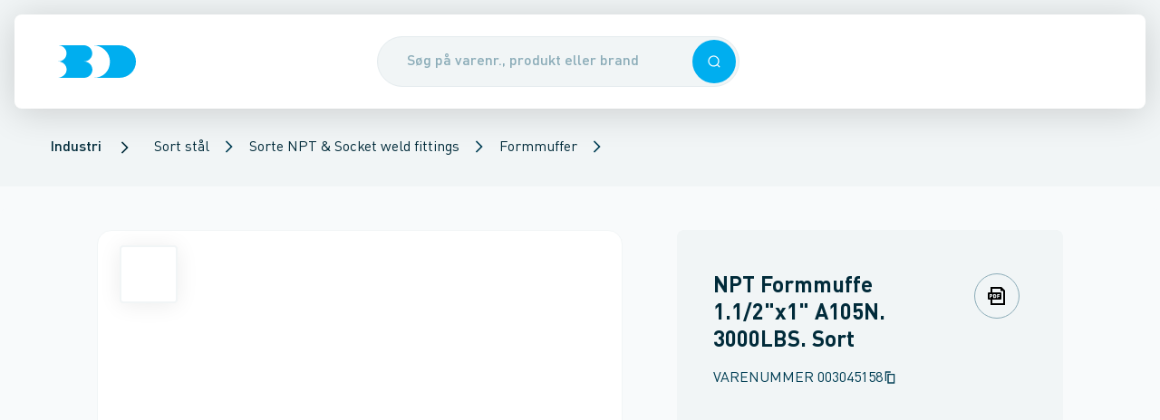

--- FILE ---
content_type: text/css; charset=UTF-8
request_url: https://www.bd.dk/_next/static/css/0cb6860f69294f88.css
body_size: 701
content:
.BannerRenderer_bannerRenderer__pE5J2{margin-bottom:3rem;display:flex;flex-wrap:wrap;overflow:hidden;border-radius:1rem;--tw-bg-opacity:1;background-color:rgb(0 62 84/var(--tw-bg-opacity,1));--tw-text-opacity:1;color:rgb(255 255 255/var(--tw-text-opacity,1));container-type:inline-size}@media (min-width:1200px){.BannerRenderer_bannerRenderer__pE5J2{min-height:300px}}@media (max-width:767px){.BannerRenderer_bannerRenderer__pE5J2>div{width:100%!important}}.BannerRenderer_bannerRenderer__pE5J2 .BannerRenderer_bannerRenderer__image__VB65H{position:relative;align-self:stretch}@media (max-width:767px){.BannerRenderer_bannerRenderer__pE5J2 .BannerRenderer_bannerRenderer__image__VB65H{aspect-ratio:35/24}}.BannerRenderer_bannerRenderer__pE5J2 .BannerRenderer_bannerRenderer__content__HyIQ6{padding:1.5rem}@media (min-width:768px){.BannerRenderer_bannerRenderer__pE5J2 .BannerRenderer_bannerRenderer__content__HyIQ6{padding:2.25rem}}@media (min-width:1200px){.BannerRenderer_bannerRenderer__pE5J2 .BannerRenderer_bannerRenderer__content__HyIQ6{padding:3.5rem}}.BannerRenderer_bannerRenderer__pE5J2.BannerRenderer_bannerRenderer--BlueDark__EaQhh{--tw-bg-opacity:1;background-color:rgb(0 62 84/var(--tw-bg-opacity,1));--tw-text-opacity:1;color:rgb(255 255 255/var(--tw-text-opacity,1))}.BannerRenderer_bannerRenderer__pE5J2.BannerRenderer_bannerRenderer--BlueLight__m0ZHO{--tw-bg-opacity:1;background-color:rgb(0 97 129/var(--tw-bg-opacity,1));--tw-text-opacity:1;color:rgb(255 255 255/var(--tw-text-opacity,1))}.BannerRenderer_bannerRenderer__pE5J2.BannerRenderer_bannerRenderer--Grey__xY5Wg{--tw-bg-opacity:1;background-color:rgb(228 235 238/var(--tw-bg-opacity,1));--tw-text-opacity:1;color:rgb(0 62 84/var(--tw-text-opacity,1))}.BannerRenderer_bannerRenderer__pE5J2.BannerRenderer_bannerRenderer--White__DrWYJ{--tw-bg-opacity:1;background-color:rgb(255 255 255/var(--tw-bg-opacity,1));--tw-text-opacity:1;color:rgb(0 62 84/var(--tw-text-opacity,1))}.BannerRenderer_bannerRenderer__pE5J2.BannerRenderer_bannerRenderer--ForestGreen__yb3pm{--tw-bg-opacity:1;background-color:rgb(0 152 80/var(--tw-bg-opacity,1));--tw-text-opacity:1;color:rgb(255 255 255/var(--tw-text-opacity,1))}.BannerRenderer_bannerRenderer__pE5J2.BannerRenderer_bannerRenderer--left__Uq6fg:not(.BannerRenderer_bannerRenderer--isCard___qOH3)>div:first-child{width:var(--image-size,100%)}.BannerRenderer_bannerRenderer__pE5J2.BannerRenderer_bannerRenderer--left__Uq6fg:not(.BannerRenderer_bannerRenderer--isCard___qOH3)>div:last-child{width:calc(100% - var(--image-size, 100%))}.BannerRenderer_bannerRenderer__pE5J2.BannerRenderer_bannerRenderer--right__LVark{flex-direction:column-reverse}@media (min-width:768px){.BannerRenderer_bannerRenderer__pE5J2.BannerRenderer_bannerRenderer--right__LVark{flex-direction:row}}.BannerRenderer_bannerRenderer__pE5J2.BannerRenderer_bannerRenderer--right__LVark:not(.BannerRenderer_bannerRenderer--isCard___qOH3)>div:first-child{width:calc(100% - var(--image-size, 100%))}.BannerRenderer_bannerRenderer__pE5J2.BannerRenderer_bannerRenderer--right__LVark:not(.BannerRenderer_bannerRenderer--isCard___qOH3)>div:last-child{width:var(--image-size,100%)}.BannerRenderer_bannerRenderer__pE5J2.BannerRenderer_bannerRenderer--isProductList__2zzP9{margin-bottom:1.5rem}@media (min-width:1200px){.BannerRenderer_bannerRenderer__pE5J2.BannerRenderer_bannerRenderer--isProductList__2zzP9{min-height:15.625rem}}.BannerRenderer_bannerRenderer__pE5J2.BannerRenderer_bannerRenderer--isProductList__2zzP9 .BannerRenderer_bannerRenderer__content__HyIQ6{padding:1.5rem 2rem}.BannerRenderer_bannerRenderer__pE5J2.BannerRenderer_bannerRenderer--background__3iC_Y>div,.BannerRenderer_bannerRenderer__pE5J2.BannerRenderer_bannerRenderer--isCard___qOH3>div{width:100%}.BannerRenderer_bannerRenderer__pE5J2.BannerRenderer_bannerRenderer--background__3iC_Y{position:relative}.BannerRenderer_bannerRenderer__pE5J2.BannerRenderer_bannerRenderer--background__3iC_Y .BannerRenderer_bannerRenderer__content__HyIQ6{z-index:1}.BannerRenderer_bannerRenderer__pE5J2.BannerRenderer_bannerRenderer--isCard___qOH3 .BannerRenderer_bannerRenderer__image__VB65H{aspect-ratio:35/24}.BannerRenderer_bannerRenderer__pE5J2.BannerRenderer_bannerRenderer--isCard___qOH3 .BannerRenderer_bannerRenderer__content__HyIQ6{padding:1.5rem}@container (min-width: 28rem){.BannerRenderer_bannerRenderer__pE5J2.BannerRenderer_bannerRenderer--isCard___qOH3 .BannerRenderer_bannerRenderer__content__HyIQ6{padding:2.25rem}}@container (min-width: 32rem){.BannerRenderer_bannerRenderer__pE5J2.BannerRenderer_bannerRenderer--isCard___qOH3 .BannerRenderer_bannerRenderer__content__HyIQ6{padding:3.5rem}}.BannerRenderer_bannerRenderer__pE5J2.BannerRenderer_bannerRenderer--isCard___qOH3.BannerRenderer_bannerRenderer--right__LVark{flex-direction:column-reverse}@media (min-width:1200px){.BannerRenderer_bannerRenderer__pE5J2.BannerRenderer_bannerRenderer--isNarrow__V9fQJ{min-height:7.5rem}}.BannerRenderer_bannerRenderer__pE5J2.BannerRenderer_bannerRenderer--isNarrow__V9fQJ .BannerRenderer_bannerRenderer__image__VB65H{display:none}@media (min-width:768px){.BannerRenderer_bannerRenderer__pE5J2.BannerRenderer_bannerRenderer--isNarrow__V9fQJ .BannerRenderer_bannerRenderer__image__VB65H{display:block}}.BannerRenderer_bannerRenderer__pE5J2.BannerRenderer_bannerRenderer--isNarrow__V9fQJ .BannerRenderer_bannerRenderer__content__HyIQ6{padding:1.5rem 1.75rem}@media (min-width:768px){.BannerRenderer_bannerRenderer__pE5J2.BannerRenderer_bannerRenderer--isNarrow__V9fQJ .BannerRenderer_bannerRenderer__content__HyIQ6{padding:2.25rem}}

--- FILE ---
content_type: application/javascript; charset=UTF-8
request_url: https://www.bd.dk/_next/static/chunks/7077.f89ad86d9a72b6f0.js
body_size: 2053
content:
try{!function(){var e="undefined"!=typeof window?window:"undefined"!=typeof global?global:"undefined"!=typeof globalThis?globalThis:"undefined"!=typeof self?self:{},n=(new e.Error).stack;n&&(e._sentryDebugIds=e._sentryDebugIds||{},e._sentryDebugIds[n]="62a11a90-b111-4677-9c30-8ce3d10335cc",e._sentryDebugIdIdentifier="sentry-dbid-62a11a90-b111-4677-9c30-8ce3d10335cc")}()}catch(e){}(self.webpackChunk_N_E=self.webpackChunk_N_E||[]).push([[7077],{57077:function(e,n,r){"use strict";r.r(n),r.d(n,{BannerPlaceholder:function(){return w},default:function(){return I}});var a,t,d=r(52322),i=r(2784),o=r(33563),s=r(79590),l=r(30808);let{useClient:c,useServer:u}=(0,s.r)({instance:l.d,providesTags:({adobeActivityLocation:e,placeholderContentId:n})=>["banner",e,n],query:({adobeActivityLocation:e,placeholderContentId:n})=>({method:"GET",params:{decisionScope:e,placeholderContentId:n},url:"/banner/content"})});var b=r(75804),_=r(35707);(a=t||(t={}))[a.Image=0]="Image",a[a.Content=1]="Content";var R=r(26085),g=r(9257),f=r(1903),m=r(44239),h=r(38574);function k({contentLink:e,trackingId:n,onBannerClick:r,isSmall:a}){let t=(0,i.useMemo)(()=>n?`${e.url}${e.url?.includes("?")?"&":"?"}icid=${n}`:e.url,[e.url,n]);return(0,d.jsx)(h.Button,{className:"mt-6",href:t,onClick:r,size:a?m.qE.Small:m.qE.Medium,target:e.target||"_self",children:e.text})}function B({tagForBanner:e,title:n,text:r,headingType:a,link:t,intendedFor:o,trackingId:s,onBannerClick:l}){let c=(0,i.useMemo)(()=>{switch(o){case _.kl.ProductList:return"headline3Bold";case _.kl.Narrow:return"headline5Bold";case _.kl.Card:return"headline4Bold";case _.kl.SearchSuggest:return"headline3Bold";default:return"headline2Bold"}},[o]);return(0,d.jsxs)(d.Fragment,{children:[!!e&&(0,d.jsx)(f.o,{...e}),!!n&&(0,d.jsx)(g.Z,{className:"text-balance",element:a,variant:c,children:n}),!!r&&(0,d.jsx)(g.Z,{className:"text-balance",element:"p",variant:"body1Regular",children:r}),!!t?.url&&(0,d.jsx)(k,{contentLink:t,isSmall:o===_.kl.Narrow,onBannerClick:l,trackingId:s})]})}function p({target:e,onBannerClick:n,...r}){let a=e===t.Image?R.c:B;return(0,d.jsx)(a,{onBannerClick:n,...r})}var x=r(73214),y=r.n(x);function C({banner:e,onBannerClick:n}){let r=e.content||{},a=r.imageAlignment,i=a===_.oZ.Left?t.Image:t.Content,s=a!==_.oZ.Left?t.Image:t.Content,l=r.intendedFor,c=r.imageSize?.replace(/\s/g,"").trim()||"33.333%";return(0,d.jsxs)("section",{className:(0,o.yI)(y().bannerRenderer,{[y()["bannerRenderer--isCard"]]:l===_.kl.Card,[y()["bannerRenderer--isProductList"]]:l===_.kl.ProductList,[y()["bannerRenderer--left"]]:a===_.oZ.Left,[y()["bannerRenderer--right"]]:a===_.oZ.Right,[y()["bannerRenderer--background"]]:a===_.oZ.Background,[y()["bannerRenderer--isNarrow"]]:l===_.kl.Narrow},y()[`bannerRenderer--${r.backgroundColor}`],"print:hidden"),style:{"--image-size":c},"data-banner-renderer":!0,children:[a===_.oZ.Background&&(0,d.jsx)(p,{onBannerClick:n,...r,target:s}),(0,d.jsx)("div",{className:(0,o.yI)({[y().bannerRenderer__image]:a===_.oZ.Left,[y().bannerRenderer__content]:a!==_.oZ.Left}),children:(0,d.jsx)(p,{...r,onBannerClick:n,target:i})}),a!==_.oZ.Background&&(0,d.jsx)("div",{className:(0,o.yI)({[y().bannerRenderer__image]:a===_.oZ.Right,[y().bannerRenderer__content]:a!==_.oZ.Right}),children:(0,d.jsx)(p,{onBannerClick:n,...r,target:s})})]})}function N(){return(0,d.jsx)("div",{className:"flex min-h-[21.875rem] h-full rounded-lg overflow-hidden bg-gray-200",children:(0,d.jsxs)("div",{className:"flex flex-col items-center justify-center min-h-[21.875rem] w-full mx-auto p-8",children:[(0,d.jsx)("div",{className:"animateLoader w-[50%] h-6 mb-2"}),(0,d.jsx)("div",{className:"animateLoader w-[30%] h-6"}),(0,d.jsx)("div",{className:"animateLoader w-28 h-10 mt-6"})]})})}var v=r(64710);function j(e){let n;if(!e?.response)return"no-response";try{n=JSON.parse(e.response)}catch{return"response-not-parsable"}return(0,v.O)(n)}function w({placeholderContentId:e,adobeActivityLocation:n}){let{trackEvent:r}=o.tu.useCustomTracking(),{data:a,isFetching:t}=c({adobeActivityLocation:n||"",placeholderContentId:e||""}),s=(0,i.useRef)(!1),l=(0,b.E)(({setIsSearchModalOpen:e})=>e),u=(0,i.useCallback)(()=>{a&&!s.current&&(s.current=!0,l(!1),r({bannerKey:a.configuration?.key||"",event:o.wd.TARGET_BANNER_CLICK,icid:a.content?.trackingId,proposition:[j(a.adobeResponse)]}))},[a,r,l]);return((0,i.useEffect)(()=>{a&&r({bannerKey:a.configuration?.key||"",event:o.wd.TARGET_BANNER_IMPRESSION,icid:a.content?.trackingId,proposition:[j(a.adobeResponse)]})},[a,r]),t)?(0,d.jsx)(N,{}):a?(0,d.jsx)(C,{banner:a,onBannerClick:u}):null}var I=w},73214:function(e){e.exports={bannerRenderer:"BannerRenderer_bannerRenderer__pE5J2",bannerRenderer__image:"BannerRenderer_bannerRenderer__image__VB65H",bannerRenderer__content:"BannerRenderer_bannerRenderer__content__HyIQ6","bannerRenderer--BlueDark":"BannerRenderer_bannerRenderer--BlueDark__EaQhh","bannerRenderer--BlueLight":"BannerRenderer_bannerRenderer--BlueLight__m0ZHO","bannerRenderer--Grey":"BannerRenderer_bannerRenderer--Grey__xY5Wg","bannerRenderer--White":"BannerRenderer_bannerRenderer--White__DrWYJ","bannerRenderer--ForestGreen":"BannerRenderer_bannerRenderer--ForestGreen__yb3pm","bannerRenderer--left":"BannerRenderer_bannerRenderer--left__Uq6fg","bannerRenderer--isCard":"BannerRenderer_bannerRenderer--isCard___qOH3","bannerRenderer--right":"BannerRenderer_bannerRenderer--right__LVark","bannerRenderer--isProductList":"BannerRenderer_bannerRenderer--isProductList__2zzP9","bannerRenderer--background":"BannerRenderer_bannerRenderer--background__3iC_Y","bannerRenderer--isNarrow":"BannerRenderer_bannerRenderer--isNarrow__V9fQJ"}}}]);

--- FILE ---
content_type: application/javascript; charset=UTF-8
request_url: https://www.bd.dk/_next/static/chunks/pages/product/%5B%5B...product%5D%5D-e28f922cfa25a006.js
body_size: 14632
content:
try{!function(){var e="undefined"!=typeof window?window:"undefined"!=typeof global?global:"undefined"!=typeof globalThis?globalThis:"undefined"!=typeof self?self:{},t=(new e.Error).stack;t&&(e._sentryDebugIds=e._sentryDebugIds||{},e._sentryDebugIds[t]="e7f2232b-f48f-407f-89bc-e2039d126983",e._sentryDebugIdIdentifier="sentry-dbid-e7f2232b-f48f-407f-89bc-e2039d126983")}()}catch(e){}(self.webpackChunk_N_E=self.webpackChunk_N_E||[]).push([[9606],{97490:function(e,t,a){(window.__NEXT_P=window.__NEXT_P||[]).push(["/product/[[...product]]",function(){return a(24993)}])},88676:function(e,t,a){"use strict";a.d(t,{l:function(){return o}});var r=a(2784),n=a(5632);function o({to:e}){let{push:t}=(0,n.useRouter)();return(0,r.useEffect)(()=>{t(e)},[t,e]),null}},89269:function(e,t,a){"use strict";a.d(t,{y:function(){return i}});var r=a(52322),n=a(5632),o=a(90538);function i({title:e,canonicalUrl:t,...a}){let{asPath:i}=(0,n.useRouter)();return(0,r.jsx)(o.y,{...a,canonicalUrl:t,nextRouterPath:i,title:{brandName:"Br\xf8drene Dahl",fallback:"Br\xf8drene Dahl - Danmarks st\xf8rste VVS og VA grossist",separator:"-",...e}})}},1991:function(e,t,a){"use strict";a.d(t,{A:function(){return x}});var r=a(2784),n=a(33563),o=a(35060),i=a(79590);let s=(0,o.t)("https://www.bd.dk/api"),{useClient:d,useServer:l}=(0,i.r)({instance:s,providesTags:e=>["productImages",e],query:e=>({method:"GET",url:`images/${e}`})});var c=a(31425),u=a(5632),m=a(49394),p=a(53822),f=a(30459),h=a(28715),g=a(45966),b=a(75804);let y=[{append:"",key:"productGroup",order:2,prepend:""},{append:" Kg",key:"formattedWeight",nameKey:"weight",order:1,prepend:""},{append:"",key:"unitOfMeasure",order:4,prepend:""},{append:"",key:"packageSize",order:3,prepend:""},{append:"",key:"ean",order:6,prepend:""},{append:"",key:"supplierItemNumber",order:5,prepend:""},{append:"",key:"customsCode",order:8,prepend:""},{append:"",key:"originCountry",order:7,prepend:""}];function _(e,t){return t?[...Object.entries(t).reduce((t,[a,r])=>{let o=y.find(e=>e.key===a);return o&&t.push({name:(0,n.Iu)(o.nameKey||a,e),order:o.order,value:`${o.prepend}${r}${o.append}`}),t},[]),...Array.from(t?.attributes||[],({displayName:e,value:t})=>({name:e||"",value:t||""}))].sort((e,t)=>(e?.order||y.length+1)-(t?.order||y.length+1)):[]}function x({labels:e,productId:t,productResult:a}){return!function(e){let{locale:t}=(0,u.useRouter)(),a=(0,p.n)(({setBreadcrumbs:e})=>e);(0,r.useEffect)(()=>{if(e)return a((0,m.x)(t||"da",e.breadcrumbs)),()=>{a(void 0)}},[t,e,a])}(a),{...function(e,t){let a=(0,c.k)(),{data:o}=d(t?.imageId,!e||!t?.imageId);return{isAuthenticated:a,prodImagesResult:o,prodVideosResult:(0,r.useMemo)(()=>{let e=(0,n.yW)(t?.customVideoUrl);return e?[e]:[]},[t])}}(t,a),...function(e,t){let a=(0,c.k)(),{data:n,isLoading:o}=(0,h.s7)([e],!e||!a),i=(0,r.useMemo)(()=>!!n?.includes(e),[e,n]),s=(0,b.E)(({setIsFavoriteListsCurtainExpanded:e})=>e),d=(0,g.S)(({setFavoriteListCurtainInitialRoute:e})=>e),l=(0,g.S)(({setSelectedProducts:e})=>e);return{isFavourite:i,isLoadingProductsInFavouriteLists:o,openFavouriteListsCurtain:(0,r.useCallback)(()=>{s(!0),d?.("allFavoriteLists"),l?.([{id:e,productionText:t?.displayName,quantity:f.Op}])},[s,d,l,e,t?.displayName])}}(t,a),...function(e,t){let[a,n]=(0,r.useState)(_(e,t));return(0,r.useEffect)(()=>{t&&n(_(e,t))},[e,t]),{productSpecifications:a}}(e,a)}}},10209:function(e,t,a){"use strict";a.d(t,{P:function(){return _}});var r=a(2784),n=a(33563),o=a(83439),i=a(79499),s=a(41257),d=a(50407),l=a(40960),c=a(48312),u=a(26726),m=a(13688),p=a(32300),f=a(6413),h=a(45966),g=a(51060),b=a(31425),y=a(5632);function _({pageData:e,isLoading:t,errorCode:a,additionalPayload:_,siteSections:x,breadcrumbs:v,trackHashChange:I,useBreadcrumbsAsTitle:j,onTrack:C}){let{trackEvent:k}=n.tu.useCustomTracking(),N=(0,b.k)(),{data:w,isLoading:L}=(0,m.Mx)(void 0,!N),{data:D,isLoading:P}=(0,u.l)(void 0,!N),S=(0,h.S)(({priceView:e})=>e),T=(0,g.y)(({persistedParams:e})=>e),M=(0,g.y)(({hasSetPersistedParams:e})=>e),{data:B,isLoading:O}=(0,m.c3)(w?.user?.defaultStoreId?.toString()||"0",!N||!w?.user?.defaultStoreId),{data:E}=(0,p.i5)(void 0,!N),{data:R,isLoading:F}=(0,f.DW)(void 0,!E?.isKlubDahlMember),{data:A,isLoading:$}=(0,c.Qs)(void 0,!N),G=(0,r.useMemo)(()=>L||O||F||P||$||t,[$,F,t,L,O,P]),U=(0,o.K)(),q=(0,i.u)(),V=function(e){let{asPath:t,events:a}=(0,y.useRouter)(),[n,o]=(0,r.useState)(t);return(0,r.useEffect)(()=>{o(t)},[t]),(0,r.useEffect)(()=>{if(!e)return;let t=()=>o(`${location.pathname}${location.hash||""}`);window.addEventListener("hashchange",t),a.on("hashChangeComplete",t)},[a,e]),n}(I),W=(0,r.useRef)(void 0);(0,r.useEffect)(()=>{W.current!==V&&!G&&M&&(k({basketInfo:(0,s.b)(A),event:n.wd.PAGE_VIEW,pageInfo:(0,d.T)({persistedParams:T,breadcrumbs:v,errorCode:a,isQuickService:U,isQuickServiceOrderType:q,pageData:e,path:V,siteSections:x,useBreadcrumbsAsTitle:j}),userInfo:(0,l.j)({currentBalance:R?.currentBalance,isQuickService:U,priceView:S,profile:w,store:B,userContext:D?.model}),..._}),k({event:n.wd.PAGE_VIEW_LOADED}),C?.(),W.current=V)},[_,a,G,U,e,V,S,T,M,w,B,k,x,D?.model,v,j,R?.currentBalance,A,q,C])}},49394:function(e,t,a){"use strict";a.d(t,{x:function(){return n}});var r=a(27647);function n(e,t){if(!t?.length)return[];let a=(0,r.vP)(e),n=[];for(let e=0;e<t.length;e++){let{url:r,text:o,children:i}=t[e],s=n[n.length-1]?.url||a,d=`${s}${r}`;n.push({children:function(e,t){return t?.length?t.map(({url:t,text:a})=>({text:a,url:`${e}${t}`})):[]}(s,i),text:o,url:d})}return n}},24993:function(e,t,a){"use strict";a.r(t),a.d(t,{__N_SSP:function(){return t4},default:function(){return t5}});var r,n,o=a(52322),i=a(2784),s=a(5632),d=a(92833),l=a(79549),c=a(1991),u=a(74966),m=a(23347),p=a(7925),f=a(25608),h=a(48312),g=a(70026),b=a(51060),y=a(31425),_=a(41263),x=a(59899),v=a(6583),I=a(26726),j=a(80410);let C=(0,x.t)();var k=a(10209),N=a(88676),w=a(25237),L=a.n(w),D=a(98743),P=a(96892),S=a(91754),T=a(10786),M=a(4322),B=a(95624),O=a(92823),E=a(9257),R=a(33563),F=a(4894);function A({visibleContent:e,hiddenContent:t,className:a,showMoreLabel:r,showLessLabel:n}){let[s,d]=(0,i.useState)(!1);return(0,o.jsxs)("div",{children:[(0,o.jsxs)("div",{className:a,children:[e,(0,o.jsx)("div",{className:(0,R.yI)("hidden",{block:s}),children:t})]}),t&&(0,o.jsxs)("button",{type:"button",onClick:()=>d(!s),className:"flex items-center gap-1 mt-4 text-cyan-500",children:[(0,o.jsx)(E.Z,{variant:"body2Bold",className:"leading-none",children:s?n:r}),(0,o.jsx)(F.J,{name:s?"ArrowIndicationUp":"ArrowIndicationDown",size:14})]})]})}var $=a(35587),G=a(16625);function U({environmentData:e}){let t=(0,y.k)(),a=(0,i.useContext)(d.T2),{data:r}=(0,$.fn)("sustainability",!t),{labels:n}=r||{};return e?.environmentalProductDeclaration?.source||e?.environmentalProductDeclaration?.sourceLink?(0,o.jsxs)(o.Fragment,{children:[e?.environmentalProductDeclaration?.source&&(0,o.jsxs)(E.Z,{className:"pb-4 pl-4 mt-6 text-navy-300",element:"p",variant:"body2Bold",children:[(0,R.Iu)("productSustainabilitySource",a)," ",e?.environmentalProductDeclaration.source]}),e?.environmentalProductDeclaration?.sourceLink&&(0,o.jsxs)(G.r,{href:e.environmentalProductDeclaration.sourceLink,className:"pl-4 text-primaryB-default",target:"_blank",children:[(0,o.jsxs)("strong",{className:"text-body2 pr-1",children:[(0,R.Iu)("linkToDoc",n,{source:e.environmentalProductDeclaration.source}),":"]}),(0,o.jsx)(F.J,{name:"arrowForwardFilled"})]})]}):null}var q=a(662),V=a.n(q);function W({specLine:e}){if(!e)return null;let t=e?.highlight?"strong":"span";return(0,o.jsxs)("div",{className:V().productInformationSustainabilityData__specLine,children:[(0,o.jsx)("p",{children:(0,o.jsx)(t,{children:e?.label})}),(0,o.jsx)("p",{children:(0,o.jsx)(t,{children:e?.value})})]})}function Z({remainingLinesFromFirstGroup:e,remainingGroups:t,environmentData:a}){return(0,o.jsxs)("div",{children:[e.map((e,t)=>(0,o.jsx)(W,{specLine:e},`${e.label}${t}`)),t.map((e,t)=>(0,o.jsxs)("section",{children:[(0,o.jsx)(E.Z,{className:"mt-6 mb-2",element:"p",variant:"body2Bold",children:e.title}),e.lines?.map((e,t)=>o.jsx(W,{specLine:e},`${e.label}${t}`))]},`${e.title}${t}`)),(0,o.jsx)(U,{environmentData:a})]})}function z({environmentData:e}){let t=(0,y.k)(),a=(0,i.useContext)(d.T2),{isLoading:r}=(0,$.fn)("sustainability",!t),n=e?.environmentalProductDeclaration?.lineGroups,s=(0,i.useMemo)(()=>n?.[0],[n]),l=(0,i.useMemo)(()=>s?.lines?.[0],[s]),c=(0,i.useMemo)(()=>s?.lines?.slice(1)||[],[s]),u=(0,i.useMemo)(()=>n?.slice(1),[n]);return t&&!r&&n&&n.length?(0,o.jsxs)("section",{children:[(0,o.jsx)(E.Z,{className:"mb-6",element:"h5",variant:"headline5Bold",children:(0,R.Iu)("productSustainabilityData",a)}),(0,o.jsx)(A,{visibleContent:(0,o.jsxs)("div",{children:[(0,o.jsx)(E.Z,{className:"mb-2",element:"p",variant:"body2Bold",children:s?.title}),(0,o.jsx)(W,{specLine:l})]}),hiddenContent:(0,o.jsx)(Z,{remainingLinesFromFirstGroup:c,remainingGroups:u??[],environmentData:e}),showMoreLabel:(0,R.Iu)("showMore",a),showLessLabel:(0,R.Iu)("showLess",a)})]}):null}var K=a(64685);function Q({specifications:e,startFromOdd:t}){return(0,o.jsx)(o.Fragment,{children:e.map((e,a)=>(0,o.jsxs)("p",{className:(0,R.yI)("typography-body2Regular flex flex-row items-center justify-between p-4 rounded-md",{"bg-gray-300":(a+(t?1:0))%2==0,"bg-white":(a+(t?1:0))%2!=0}),children:[(0,o.jsxs)("span",{children:[e.name,":"]}),(0,o.jsx)("span",{children:e.value})]},`${e.name}${e.value}${a}`))})}function X({specifications:e}){let t=(0,i.useContext)(d.T2),a=(0,i.useMemo)(()=>e.slice(0,5),[e]),r=(0,i.useMemo)(()=>e.slice(5),[e]),n=(0,i.useMemo)(()=>r.length>0,[r]);return(0,o.jsxs)("section",{children:[(0,o.jsx)(E.Z,{className:"mb-4",element:"h5",variant:"body1Bold",children:(0,K.I)("productSpecifications",t)}),(0,o.jsx)(A,{visibleContent:(0,o.jsx)(Q,{specifications:a,startFromOdd:!1}),hiddenContent:n&&(0,o.jsx)(Q,{specifications:r,startFromOdd:a.length%2!=0}),showMoreLabel:(0,K.I)("showMore",t),showLessLabel:(0,K.I)("showLess",t)})]})}var H=a(1506),J=a(42404);function Y({productId:e}){let t=(0,i.useContext)(d.T2),a=(0,J.K)({labels:t,productId:e}),{breakpoints:r,screenSize:n}=(0,R.Fs)();return{barcode:a,isMobile:r[n]<r.tablet,labels:t}}var ee=a(50620),et=a.n(ee);function ea({description:e,productId:t}){let{labels:a}=Y({productId:t}),[r,n]=(0,i.useState)(!1),[s,d]=(0,i.useState)(!1),l=(0,i.useRef)(null);return(0,i.useEffect)(()=>{l.current&&l.current.clientHeight>=135&&d(!0)},[]),(0,o.jsxs)("section",{children:[(0,o.jsx)(E.Z,{className:"mb-4",element:"h5",variant:"body1Bold",children:(0,R.Iu)("productDescription",a)}),(0,o.jsx)("div",{ref:l,children:(0,o.jsx)(H.L,{text:e,className:(0,R.yI)(et().productInformation__description,{"line-clamp-5":s&&!r})})}),s&&(0,o.jsxs)("button",{type:"button",onClick:()=>n(!r),className:"flex items-center gap-1 mt-4 text-cyan-500",children:[(0,o.jsx)(E.Z,{variant:"body2Bold",className:"leading-none",children:r?(0,R.Iu)("showLess",a):(0,R.Iu)("showMore",a)}),(0,o.jsx)(F.J,{name:r?"ArrowIndicationUp":"ArrowIndicationDown",size:14})]})]})}var er=a(15426),en=a(20933);(r=n||(n={})).ROW="row",r.COLUMN="column";var eo=a(83516),ei=a.n(eo);let es=(0,R.iF)(2);function ed({className:e,displayMode:t=n.ROW,datasheets:a,barcode:r,openCurtain:s,isLoading:d,showAsButtons:l=!0,allowUnlimitedDocumentsShown:c=!1}){let u=(0,i.useMemo)(()=>a.length>4&&t===n.ROW&&!c,[a.length,t,c]),{files:m}=(0,en.y)({datasheets:a,shouldShowALimitedAmountOfDataSheets:u,filesToShow:4}),p=(0,i.useMemo)(()=>{if(u)return{label:`+${a.length-4}`}},[a.length,u]);return(0,o.jsx)("section",{className:(0,R.yI)(ei().documentList,e),children:(0,o.jsxs)("div",{className:ei()[`documentList--${t}`],children:[d&&es.map(e=>(0,o.jsx)(er.d,{isLoading:!0,showAsButton:l},`${e+1}`)),!d&&(0,o.jsxs)(o.Fragment,{children:[m.map((e,t)=>(0,o.jsx)(er.d,{includeIcon:!0,model:e,showAsButton:l},`${e.label}${t}`)),(0,o.jsx)(er.d,{includeIcon:!0,model:r,showAsButton:l}),u&&(0,o.jsx)(er.d,{model:p,onShowMoreClick:s})]})]})})}let el=L()(()=>Promise.resolve().then(a.bind(a,52640)),{loadableGenerated:{webpack:()=>[52640]},ssr:!1});function ec({datasheets:e=[],productId:t,isDatasheetsLoading:a=!0}){let{labels:r,barcode:i}=Y({productId:t});return(0,o.jsx)(el,{children:(0,o.jsxs)("section",{className:et().productInformation__documents,children:[(0,o.jsx)(E.Z,{className:"mb-4",element:"h5",variant:"body1Bold",children:(0,R.Iu)("productDocuments",r)}),!!e.length&&(0,o.jsx)(ed,{barcode:i,datasheets:e,displayMode:n.ROW,isLoading:a,allowUnlimitedDocumentsShown:!0}),!e.length&&(0,o.jsx)("div",{className:"inline-flex",children:(0,o.jsx)(er.d,{includeIcon:!0,model:i,showAsButton:!0})})]})})}var eu=a(63e3);function em({className:e,styles:t}){return(0,o.jsxs)("div",{className:(0,R.yI)(t.productInformation,t["productInformation--loading"],e),children:[(0,o.jsx)("div",{className:t.productInformation__heading,children:(0,o.jsx)(eu.a,{height:35,isLoading:!0,width:300})}),(0,o.jsx)("div",{className:(0,R.yI)(t.productInformation__item,"animateLoader")}),(0,o.jsx)("div",{className:(0,R.yI)(t.productInformation__item,"animateLoader")}),(0,o.jsx)("div",{className:(0,R.yI)(t.productInformation__item,"animateLoader")}),(0,o.jsx)(ed,{barcode:{},datasheets:[],displayMode:n.ROW,isLoading:!0})]})}function ep({className:e,datasheets:t=[],specifications:a,description:r,productId:n,isDatasheetsLoading:i=!0,isLoading:s,environmentData:d}){let{labels:l}=Y({productId:n});return s?(0,o.jsx)(em,{className:e,styles:et()}):a.length||r||t.length?(0,o.jsxs)("div",{className:(0,R.yI)(et().productInformation,e),children:[(0,o.jsx)(E.Z,{className:et().productInformation__heading,element:"h5",variant:"headline5Bold",children:(0,R.Iu)("productInformation",l)}),(0,o.jsxs)("div",{className:"flex flex-col gap-10",children:[!!r&&(0,o.jsx)(ea,{description:r,productId:n}),(0,o.jsx)(ec,{datasheets:t,productId:n,isDatasheetsLoading:i}),!!a.length&&(0,o.jsx)(X,{specifications:a}),!!d&&(0,o.jsx)(z,{environmentData:d})]})]}):null}var ef=a(69835),eh=a(77023);let eg=e=>{let t=["Energim\xe6rkning"];if(!e.attributes||0===e.attributes.length)return!1;let a=e.attributes.find(e=>t.some(t=>t.toLowerCase()===e?.displayName?.toLowerCase())&&e?.dataType?.toLowerCase()==="image"&&e?.imageUrl?.includes("http"));return!!a&&{imageUrl:a.imageUrl??"",label:a.value??"",rawLabel:a.value?.split("-")[0]??""}};var eb=a(41870),ey=a(24936),e_=a(33041),ex=a(5962),ev=a(63663),eI=a(23149),ej=a(18858);function eC({pageContent:e}){return(0,i.useMemo)(()=>[...e?.banners??[],...e?.content?.blocks?.filter(e=>e?.configuration?.type!==ej.q.ProductRecommendations)??[]],[e]).map((e,t)=>(0,o.jsx)(eI.z,{component:e},e?.configuration?.key??`${e?.configuration?.type} + ${t}`))}var ek=a(84851),eN=a(93747),ew=a(82966),eL=a(84008);let eD="reminderFilled",eP="reminder";function eS({isSignedUp:e=!1,onReminderClick:t}){let[a,r]=(0,i.useState)(!1),n=(0,i.useContext)(ew.T2);return(0,o.jsx)(eL.u,{"data-testid":"tooltip-stock",interactions:["hover"],onClick:t,theme:eL.Ar.Light,toolTipContent:e?(0,R.Iu)("reminderButtonOnHoverUnsubscribeLabel",n):(0,R.Iu)("reminderButtonOnHoverLabel",n),className:"h-fit",children:(0,o.jsx)("div",{className:"rounded-full overflow-hidden",onMouseOut:()=>r(!1),onMouseOver:()=>r(!0),onFocus:()=>r(!0),onBlur:()=>r(!1),children:(0,o.jsx)(ew.JO,{name:e?a?eP:eD:a?eD:eP,size:20,className:(0,R.yI)("flex items-center justify-center py-[0.625rem] px-[0.625rem] rounded-full","h-fit border border-solid border-primaryA-300","transition-all duration-normal ease-base cursor-pointer","hover:bg-primaryB-default hover:border-primaryB-default hover:text-white",{"bg-primaryB-default border-primaryB-default text-white":e,"hover:bg-primaryD-default hover:border-primaryD-default":e})})})})}var eT=a(38574),eM=a(78362),eB=a(73001),eO=a(66484),eE=a(14142),eR=a(82461),eF=a(60282);function eA({product:e}){let t=(0,i.useContext)(ew.T2);return(0,o.jsxs)("article",{className:"relative bg-white rounded-[0.375rem] px-6 py-4 grid gap-6 grid-cols-[7rem_1fr]",children:[(0,o.jsx)(eE.E,{alt:e?.displayName||"",src:(0,eR.u)(e?.imageId||"",eF._.PRODUCT,"https://sgdd.scene7.com/is/image/saintgobain"),className:"rounded-sm static border border-solid border-gray-300 w-full h-full inset-0"}),(0,o.jsxs)("div",{className:"flex flex-col justify-center",children:[(0,o.jsxs)(E.Z,{element:"h5",variant:"body3Regular",className:"uppercase text-navy-400 mb-2",children:[(0,R.Iu)("productItemNumber",t),"\xa0",e?.id]}),(0,o.jsx)(E.Z,{element:"h4",variant:"body1Bold",children:e?.displayName})]})]})}var e$=a(44239),eG=a(29491);function eU({localStoreChecked:e,setIsLocalStoreChecked:t,globalWarehouseChecked:a,setIsGlobalWarehouseChecked:r,salesInfo:n}){let s=(0,i.useContext)(ew.T2);return(0,o.jsxs)("div",{children:[(0,o.jsx)(eG.X,{checked:e,className:(0,R.yI)("bg-white border border-solid border-white mb-1 p-6","rounded-md cursor-pointer outline-none transition-all min-h-[4.5rem]","hover:shadow-hover",{"border-primaryB-500":e}),fullWidth:!0,label:`${(0,R.Iu)("myBdStoreLabel",s,{localStore:n?.localStoreName||""})}`,position:e$.Yr.Right,onChange:()=>t(!e),disabled:n?.localInventory!==0}),(0,o.jsx)(eG.X,{checked:a,className:(0,R.yI)("bg-white border border-solid border-white mb-1 p-6","rounded-md cursor-pointer outline-none transition-all min-h-[4.5rem]","hover:shadow-hover",{"border-primaryB-500":a}),fullWidth:!0,label:(0,R.Iu)("globalWarehouseName",s),position:e$.Yr.Right,onChange:()=>r(!a),disabled:n?.globalInventory!==0})]})}function eq({userEmail:e}){let t=(0,i.useContext)(ew.T2);return(0,o.jsxs)("div",{children:[(0,o.jsx)(E.Z,{element:"h5",variant:"headline5Bold",className:"mb-2",children:(0,R.Iu)("stockReminderCurtainTitle",t)}),(0,o.jsx)(E.Z,{element:"p",variant:"body1Regular",children:(0,R.Iu)("stockReminderCurtainText",t,{userMail:e})})]})}function eV({isCurtainOpen:e,setIsCurtainOpen:t,product:a,salesInfo:r,localStoreChecked:n,setIsLocalStoreChecked:s,globalWarehouseChecked:d,setIsGlobalWarehouseChecked:l,onSaveAndClose:c,userEmail:u}){let m=(0,i.useContext)(ew.T2);return(0,o.jsxs)(eB.p,{classNameMainContentContainer:"flex flex-col justify-between px-4 py-6 md:p-8 lg:px-14 lg:py-9",closeCurtain:()=>t(!1),hasFocusLock:!0,heading:(0,R.Iu)("stockReminderCurtainHeaderTitle",m),id:"stock-reminder-curtain",isHeadingCentered:!0,isOpen:e,position:eO.U.RIGHT,children:[(0,o.jsxs)("div",{className:"flex flex-col gap-6",children:[(0,o.jsx)(eA,{product:a}),(0,o.jsx)(eq,{userEmail:u}),(0,o.jsx)(eU,{localStoreChecked:n,setIsLocalStoreChecked:s,globalWarehouseChecked:d,setIsGlobalWarehouseChecked:l,salesInfo:r})]}),(0,o.jsx)("div",{className:"self-center",children:(0,o.jsx)(eT.Button,{className:"min-w-56",color:eM.r.Primary,size:eM.q.Medium,onClick:()=>c(),children:(0,R.Iu)("stockReminderCurtainButtonLabel",m)})})]})}var eW=a(30202),eZ=a(85234),ez=a(50542),eK=a(62191),eQ=a(27539);let{useClient:eX}=(0,eK.c)({instance:eQ.h,query:e=>({body:e,method:"POST",url:"/product-restock-notification"})}),{useClient:eH}=(0,eK.c)({instance:eQ.h,query:e=>({body:e,method:"DELETE",url:"/product-restock-notification"})}),{useClient:eJ,useServer:eY}=(0,a(79590).r)({instance:eQ.h,providesTags:e=>["productRestock",e],query:e=>({method:"GET",params:e,url:"/product-restock-notification"})});var e0=a(13688);function e2({product:e,salesInfo:t}){let{isCurtainOpen:a,setIsCurtainOpen:r,localStoreChecked:n,setIsLocalStoreChecked:s,globalWarehouseChecked:l,setIsGlobalWarehouseChecked:c,onSaveAndClose:u,isSignedUp:m,onReminderClick:p,userEmail:f}=function(e){let t=(0,y.k)(),a=(0,i.useContext)(d.T2),r=(0,eZ.pm)(),n=(0,eW.NL)(),{data:o}=(0,h.Qs)(void 0,!t),{mutateAsync:s}=eX(),{mutateAsync:l}=eH(),[c,u]=(0,i.useState)(!1),[m,p]=(0,i.useState)(!1),[f,g]=(0,i.useState)(!1),{data:b}=(0,e0.Mx)(void 0,!t),_=(0,i.useMemo)(()=>b?.user?.email,[b?.user?.email]),{data:x}=eJ({productId:e?.productId,storeCode:o?.model?.basketSnapshot?.storeCode},!e||!t||!o?.model?.basketSnapshot),{data:v}=eJ({productId:e?.productId,storeCode:null},!e||!t),I=(0,i.useMemo)(()=>v?.model?.hasSubscription||!1,[v?.model?.hasSubscription]),j=(0,i.useMemo)(()=>x?.model?.hasSubscription||!1,[x?.model?.hasSubscription]),C=(0,i.useMemo)(()=>j||I,[j,I]),k=(0,i.useCallback)(()=>{r?.open?.({heading:R.Iu("stockReminderSubscribeFailed",a),type:ez.pC.Error})},[r?.open,a]),N=async()=>{let t=[];m&&t.push(s({productId:e?.productId,storeCode:o?.model?.basketSnapshot?.storeCode,postalCode:o?.model?.basketSnapshot?.shippingAddress?.postalCode})),f&&t.push(s({productId:e?.productId,storeCode:null,postalCode:o?.model?.basketSnapshot?.shippingAddress?.postalCode})),await Promise.all(t)},w=async()=>{let t=[];j&&t.push(l({productId:e?.productId,storeCode:o?.model?.basketSnapshot?.storeCode})),I&&t.push(l({productId:e?.productId,storeCode:null})),await Promise.all(t)},L=async()=>{try{await N(),m&&r?.open?.({heading:R.Iu("storeSignUpNotificationLabel",a,{userMail:b?.user?.email,storeName:e?.localStoreName}),type:ez.pC.Success}),f&&r?.open?.({heading:R.Iu("cLSignUpNotificationLabel",a,{userMail:_}),type:ez.pC.Success}),n.invalidateQueries({queryKey:["productRestock"]})}catch{k()}finally{u(!1)}},D=async()=>{try{await w(),j&&r?.open?.({heading:R.Iu("storeUnsubscribeNotificationLabel",a,{userMail:_,storeName:e?.localStoreName}),type:ez.pC.Success}),I&&r?.open?.({heading:R.Iu("cLUnsubscribeNotificationLabel",a,{userMail:_}),type:ez.pC.Success}),n.invalidateQueries({queryKey:["productRestock"]})}catch{k()}finally{p(!1),g(!1)}};return{isCurtainOpen:c,setIsCurtainOpen:u,localStoreChecked:m,setIsLocalStoreChecked:p,globalWarehouseChecked:f,setIsGlobalWarehouseChecked:g,isSignedUp:C,onSaveAndClose:L,onReminderClick:()=>{if(C){D();return}u(!0)},userEmail:_}}(t);return(0,o.jsxs)(o.Fragment,{children:[(0,o.jsx)(eS,{isSignedUp:m,onReminderClick:p}),(0,o.jsx)(eV,{isCurtainOpen:a,setIsCurtainOpen:r,product:e,salesInfo:t,localStoreChecked:n,setIsLocalStoreChecked:s,globalWarehouseChecked:l,setIsGlobalWarehouseChecked:c,onSaveAndClose:u,userEmail:f})]})}var e1=a(6871),e3=a(61029),e4=a(88026),e5=a(18339),e6=a(33365),e9=a(87021),e8=a(90311),e7=a(73323),te=a(34996),tt=a(92905),ta=a(2751),tr=a(43916),tn=a(45271),to=a(72863),ti=a(32701),ts=a(40135),td=a(50002),tl=a(20573),tc=a(17031);function tu({styles:e,salesInfo:t,product:a,energyLabel:r,isMobile:n}){let s=(0,i.useContext)(d.X),{responsiveValue:l}=(0,R.Fs)(),c=function({product:e,productId:t}){let{trackEvent:a}=R.tu.useCustomTracking();return(0,i.useCallback)(()=>a({event:R.wd.ENERGY_LABEL,products:{items:[{id:e?.id||t,name:e?.displayName,category:(0,tr.t)(e),brand:e?.brand}]}}),[e,a,t])}({product:a,productId:a?.productId});return(0,o.jsxs)(o.Fragment,{children:[!!t?.price?.isAllowedToSeePrices&&(0,o.jsx)(tm,{isMobile:n,children:(0,o.jsxs)(ti.q,{children:[(0,o.jsxs)("div",{className:e.productDetailsBasket__mainPrice,children:[(0,o.jsx)(E.Z,{className:"leading-none",variant:l({base:"headline5Bold",tablet:"headline4Bold"}),children:(0,o.jsx)(td.U,{salesInfo:t})}),(0,o.jsxs)(E.Z,{className:"uppercase ml-1 md:ml-2",variant:l({base:"body3Medium",tablet:"body1Bold"}),children:["/\xa0",a?.unitOfMeasure]}),(0,o.jsx)(to.P,{className:"mb-0.5 ml-1 md:ml-2",inventoryType:t?.inventoryType,kmoCertificate:a?.kmoCertificate,priceData:t.price,tooltipTheme:ta.Ar.Dark,product:a,children:(0,o.jsx)(F.J,{className:"text-primaryA-400",name:"InfoFilledIcon",size:20})}),!!r&&(0,o.jsx)(tt.Y,{className:e.productDetailsBasket__energyCertificate,label:r.label,productId:a?.id,rawLabel:r.rawLabel,src:r.imageUrl,trackEnergyLabelClick:c})]}),(0,o.jsx)(ts.e,{children:(0,o.jsxs)("div",{className:e.productDetailsBasket__secondaryPrice,children:[(0,o.jsx)(E.Z,{className:"leading-none",variant:l({base:"body2Medium",tablet:"body1Medium"}),children:(0,o.jsx)(tl.X,{salesInfo:t})}),(0,o.jsxs)(E.Z,{className:"leading-none",variant:l({base:"body2Medium",tablet:"body1Medium"}),children:[(0,o.jsxs)("span",{className:"uppercase mx-1",children:["/\xa0",a?.unitOfMeasure?.toUpperCase()]}),(0,o.jsx)(tc.W,{salesInfo:t})]})]})}),!!a?.kmoCertificate&&(0,o.jsx)(tn.s,{labels:s,product:a})]})}),!t?.price?.isAllowedToSeePrices&&(0,o.jsx)(E.Z,{className:"text-primaryA-400 mb-10",element:"h4",variant:"headline4Regular",children:(0,R.Iu)("noAvailablePrices",s)})]})}function tm({isMobile:e,children:t}){return e?(0,o.jsx)("div",{className:"flex-1",children:t}):(0,o.jsx)(o.Fragment,{children:t})}var tp=a(92501),tf=a(83405);function th({styles:e,salesInfo:t,product:a,energyLabel:r,recsInfo:n,hasDeliveryLabel:s}){let{breakpoints:l,screenSize:c,responsiveValue:u}=(0,R.Fs)(),m=l[c]<l.tablet,p=(0,i.useContext)(d.T2),{addCertificate:f,onCertificateChange:h}=function(e){let t=(0,tf.y)(e||void 0),[a,r]=(0,i.useState)(!!t?.hasCertificate),{mutateAsync:n}=(0,tp.sg)(),o=(0,i.useCallback)(a=>n({ignoreProductValidation:!1,overwriteQuantity:!0,productIdentifiers:[{hasCertificate:a,isConfigurableProduct:!1,isInvalidProductId:!1,productId:e,productionText:"",quantity:t?.quantity||1}]}),[n,e,t?.quantity]);return{addCertificate:a,onCertificateChange:(0,i.useCallback)(async e=>{r(e),t&&await o(e)},[o,t,r])}}(a?.id);return(0,o.jsxs)(o.Fragment,{children:[(0,o.jsx)(tu,{energyLabel:r,isMobile:m,product:a,salesInfo:t,styles:e}),!m&&a?.hasCertificate&&(0,o.jsx)(te.D,{certificate:a.certificate,checked:f,className:e.certificate,onChange:h}),(0,o.jsx)(e8.P,{actionIconPosition:u({base:e7.u.Left,laptop:e7.u.Right}),actionIconVisibility:e7.N.Always,basketButtonType:e6.x.ProdDetails,className:(0,R.yI)(e.addToBasketButton,{[e.addToBasketButton__delivery]:s},"print:hidden"),hasCertificate:f,isLimitedStock:a?.isLimitedStock,limitedStockAmount:a?.limitedStockAmount,localInventory:t?.localInventory,multiplum:a?.multiplum||1,packagings:a?.packagings,trackingInfo:n,productId:a?.id||"",trackingStep:e9.a6.PDP,unitOfMeasure:a?.unitOfMeasure||"",maximumOrderQuantity:t?.maximumOrderQuantity,isOnlyAvailableInQuickService:t?.isOnlyAvailableInQuickService}),!m&&(0,o.jsx)(E.Z,{className:"text-bodyText",element:"p",variant:"body3Regular",children:(0,R.Iu)("disclaimer",p)})]})}var tg=a(50405);function tb({priceVisibility:e}){let{responsiveValue:t}=(0,R.Fs)();return(0,o.jsx)(tg.K,{priceVisibility:e,variant:t({base:"body1Regular",tablet:"headline4Regular"})})}var ty=a(935),t_=a.n(ty);function tx({className:e,isLoading:t,salesInfo:a,product:r,isLoggedIn:n,energyLabel:s,recsInfo:l}){let c=(0,i.useContext)(d.T2),{responsiveValue:u}=(0,R.Fs)(),m=(0,e3.r)(r,a),p=void 0===r?.inventoryType?e4.G.NonStockable:r.inventoryType;return n?t?(0,o.jsx)("div",{className:(0,R.yI)(t_().productDetailsBasket,e,"animateLoader")}):(0,o.jsxs)("div",{className:(0,R.yI)(t_().productDetailsBasket,e),children:[(0,o.jsx)(e5.P,{className:"mb-4",product:r,variant:u({base:"body2Regular",tablet:"headline4Regular"}),salesInfo:a,isLoading:t}),(p===e4.G.Stockable||p===e4.G.ExtendedWarehouse)&&m&&(0,o.jsx)(th,{energyLabel:s,hasDeliveryLabel:p===e4.G.ExtendedWarehouse,product:r,recsInfo:l,salesInfo:a,styles:t_()}),p===e4.G.NonStockable&&m&&(0,o.jsx)(th,{recsInfo:l,energyLabel:s,product:r,salesInfo:a,styles:t_()}),p===e4.G.Unknown&&m&&(0,o.jsx)(E.Z,{element:"p",variant:u({base:"body1Regular",tablet:"headline4Regular"}),children:(0,R.Iu)("itemOutOfStock",c)}),(0,o.jsx)(tb,{priceVisibility:r?.priceVisibility})]}):null}var tv=a(64698),tI=a(69333),tj=a(48083),tC=a(25140),tk=a(55191),tN=a(45966);function tw({url:e,iconOnly:t,productId:a,className:r,showOutline:n}){let s=(0,i.useContext)(e$.X),{mutateAsync:d,isPending:l}=(0,tk.M9)(),c=(0,tj.w)(),u=(0,tN.S)(e=>e.priceView),m=(0,i.useCallback)(async t=>{t.preventDefault();try{await d({fileName:`Produkt-${a}`,url:`${e}&priceView=${u}`})}catch{throw c([{value:tC.d}]),Error("Downloads: Request failed for PDF")}},[d,e,a,c,u]);return t?(0,o.jsx)(ta.u,{className:(0,R.yI)(r),"data-testid":"tooltip",interactions:["hover"],isDisabled:l,offset:10,onClick:m,theme:ta.Ar.Light,toolTipContent:(0,R.Iu)("downloadPdfTooltip",s),children:(0,o.jsxs)("div",{className:"w-[3.15rem] h-[3.15rem]",children:[!l&&(0,o.jsx)(e$.I5,{className:(0,R.yI)("transition-all",{"text-black hover:text-primaryB-500":n}),name:"pdfOutlined",size:24}),(0,o.jsx)(tI.D,{className:"mt-[0.5rem] border-white border-b-primaryB-500 w-8 h-8",isVisible:l})]})}):(0,o.jsx)("div",{children:(0,o.jsx)(ta.u,{className:(0,R.yI)(r,"p-0 w-[3.15rem] h-[3.15rem]",{"p-1":!l},{"bg-transparent hover:bg-primaryB-default rounded-full border-solid !border-sm border-primaryA-300 hover:border-transparent":n}),"data-testid":"tooltip",interactions:["hover"],isDisabled:l,offset:10,onClick:m,theme:ta.Ar.Light,toolTipContent:(0,R.Iu)("downloadPdfTooltip",s),children:(0,o.jsxs)("div",{className:"w-[3.15rem] h-[3.15rem]",children:[!l&&(0,o.jsx)(e$.I5,{className:(0,R.yI)("p-2 transition-all",{"text-black hover:text-white":n}),name:"pdfOutlined",size:24}),l&&(0,o.jsx)(tI.D,{className:(0,R.yI)("-ml-1 -mt-1",{"border-white border-b-primaryB-500":!n}),isVisible:!0})]})})})}var tL=a(18612),tD=a(54318),tP=a(21314);function tS({product:e}){let t=(0,i.useContext)(e$.X),a=(0,i.useMemo)(()=>e?.id||"",[e]),{onCopySkuTrackClick:r,shouldShowItemNumberOnly:n,productEan:s,productDisplayMode:d}=(0,tL.Y)({product:e,productId:a}),l=(0,i.useMemo)(()=>(0,o.jsx)(tD.A,{content:a,iconSize:16,label:(0,K.I)("productDisplayModeItemNumberText",t),onClick:r}),[a,r,t]),c=(0,i.useMemo)(()=>(0,o.jsx)(tD.A,{content:s,iconSize:16,label:(0,K.I)("productDisplayModeEanText",t),className:"hidden md:flex items-center",onClick:r}),[s,r,t]);if(!e)return null;if(n)return l;switch(d){case tP.S.Ean:return c;case tP.S.ItemNumberAndEan:return(0,o.jsxs)(o.Fragment,{children:[l,c]});case tP.S.EanAndItemNumber:return(0,o.jsxs)(o.Fragment,{children:[c,l]});default:return l}}let tT=L()(()=>Promise.resolve().then(a.bind(a,23633)),{loadableGenerated:{webpack:()=>[23633]},ssr:!1});function tM({className:e,isLoading:t=!1,title:a,productId:r,tags:n,isLoggedIn:s,isFavourite:l=!1,onFavoriteClick:c,product:u}){let m=(0,i.useContext)(d.T2);return(0,o.jsxs)("div",{className:(0,R.yI)("relative",e),children:[(0,o.jsxs)("div",{className:"flex w-30 absolute right-0",children:[(0,o.jsx)(tw,{className:"mr-2",productId:r,showOutline:!0,url:`https://www.bd.dk/pdf/product?product=${r}`}),s&&(0,o.jsx)(tT,{isFavorite:l,isLoading:t,onClick:c,size:24,tooltip:(0,R.Iu)("addToFavorites",m),tooltipUnfavorite:(0,R.Iu)("removeFromFavorites",m)})]}),(0,o.jsx)(tv.P,{className:"ml-0",tags:n}),(0,o.jsx)(E.Z,{className:"mt-2 max-w-[calc(100%_-_8rem)]",element:"h1",variant:"headline4Bold",children:a}),(0,o.jsx)("div",{className:"my-4",children:(0,o.jsx)(tS,{product:u})})]})}var tB=a(38726),tO=a(36081),tE=a(51849),tR=a(97442),tF=a(33286),tA=a(24641);function t$(e){return e.trim().toLowerCase()}var tG=a(86326),tU=a.n(tG);function tq({product:e}){let{trackEvent:t}=tF.tu.useCustomTracking(),{data:a,isLoading:r}=(0,$.fn)("product-tags"),n=(0,i.useMemo)(()=>a?.productTags?.filter(e=>e.showOnPdp)||[],[a]),s=(0,i.useMemo)(()=>e?.tags?.length&&n.find(t=>(function(e,t){let a=t$(t.tagId||"");return e.some(e=>t$(e)===a)})(e.tags||[],t))||null,[e,n]),d=(0,i.useMemo)(()=>s?.tagLink,[s]),l=(0,i.useCallback)(()=>{let a=(0,tA.N)({products:e?[e]:[]});t({event:tF.wd.CTA_OFFERS_CLICK,offerInfo:{id:s?.tagId||""},products:{items:a}})},[t,e,s?.tagId]);return!r&&s&&d?(0,o.jsxs)(G.r,{href:(0,tR.G)(d.url||"#"),onClick:l,target:d.target||"_self",className:(0,tE.y)("w-100 px-4 md:px-10 font-bold mt-3xl md:mt-0 rounded-sm [&>span]:mt-0 hover:no-underline flex justify-between",tU().productCta,tU()[`cta--${s.backgroundColor?.toLocaleLowerCase()}`]),children:[(0,o.jsxs)("span",{className:"flex pb-3 pt-[0.875rem]",children:[(0,o.jsx)("span",{className:"leading-none",children:s.ctaText}),(0,o.jsx)(ew.JO,{className:"ml-sm",element:"span",name:"ArrowForwardFilled"})]}),!!s.ctaImage?.url?.length&&(0,o.jsx)("div",{className:"relative w-[60px] my-2",children:(0,o.jsx)(eE.E,{alt:s.ctaImage?.alt||"",aspectRatio:"16 / 9",objectFit:"contain",src:s.ctaImage?.url||""})})]}):null}let tV=L()(()=>Promise.all([a.e(1911),a.e(9822)]).then(a.bind(a,79822)),{loadableGenerated:{webpack:()=>[79822]},ssr:!1}),tW=L()(()=>Promise.resolve().then(a.bind(a,52640)),{loadableGenerated:{webpack:()=>[52640]},ssr:!1}),tZ=L()(()=>Promise.all([a.e(9289),a.e(8e3)]).then(a.bind(a,8e3)),{loadableGenerated:{webpack:()=>[8e3]},ssr:!1});function tz({styles:e,isLoading:t,isLoggedIn:a,productId:r,productTags:n,product:s,salesInfoData:d,isSalesInfoLoading:l,isStockInfoLoading:c,productHasActiveCampaign:u,isMobile:m,energyLabel:p,stockInfoData:f,recsInfo:h,isFavourite:g,onFavoriteClick:b}){let y=(0,i.useContext)(tO.J);return(0,o.jsxs)("div",{className:(0,R.yI)("flex flex-col overflow-hidden md:bg-primaryC-300 md:rounded-md md:mb-6 max-w-full",{[e["product__right--column"]]:y.ProductTags}),children:[(0,o.jsx)(tB.T,{feature:"ProductTags",children:(0,o.jsx)(tq,{product:s})}),(0,o.jsxs)("div",{className:e.product__titleContainer,children:[(0,o.jsx)(tM,{isFavourite:g,isLoading:t,isLoggedIn:a,onFavoriteClick:b,productId:r,tags:n,title:s?.displayName||"",product:s}),(0,o.jsx)(tW,{children:!!s?.sustainabilityData&&(0,o.jsxs)("div",{className:"flex gap-[0.375rem]",children:[(0,o.jsx)(ek.e,{declaredValue:s?.sustainabilityData?.environmentalProductDeclaration?.co2EqText}),(0,o.jsx)(eN.P,{className:"z-[10]",environmentData:s?.sustainabilityData})]})}),!m&&(0,o.jsx)(tZ,{className:(0,R.yI)(e.product__inventory,e["product__inventory--border"]),displayMode:O.i.Row,isLoading:t||l||c,product:s,salesInfo:d?.[0],stockInfoData:f,children:!s?.isOnlyOnStockInStores&&(d?.[0]?.localInventory===0||d?.[0]?.globalInventory===0)&&(0,o.jsx)(e2,{product:s,salesInfo:d?.[0]})}),u&&!m&&s?.campaigns?.[0].campaignCounterEnabled&&(0,o.jsx)(tV,{campaignEndDate:s?.campaigns?.[0].endDate||"",className:"mt-10"})]}),(0,o.jsx)("div",{className:e.product__priceContainer,children:(0,o.jsx)(tW,{fallbackContent:(0,o.jsx)(e1.$6,{isFullWidth:!0}),children:(0,o.jsx)(tx,{recsInfo:h,energyLabel:p,isLoading:l,isLoggedIn:!!a,product:s,salesInfo:d?.[0]})})})]})}function tK({product:e,image:t}){let a=(0,i.useMemo)(()=>e?function(e,t){var a;let r={"@context":"https://schema.org","@type":"Product"};e.displayName&&(r.name=e.displayName);let n=e.shortDescription||e.longDescription;return n&&(r.description=n.replace(/(<([^>]+)>)/gi,"")),e.id&&(r.productID=e.id,r.sku=e.id),e.ean&&(r.gtin=e.ean),e.supplierItemNumber&&(r.mpn=e.supplierItemNumber),(e.urlSlug||e.id)&&(r.url=function(e){let t=e.urlSlug||e.id;return`https://www.bd.dk//produkt/${t}`}(e)),t?.id&&t.main&&(r.image=t.main),e.brand&&(r.brand={"@type":"Brand",name:e.brand}),e.supplierName&&(r.manufacturer={"@type":"Organization",name:e.supplierName,...(a=e.supplierUrl)&&{url:a}}),e.primaryParentCategoryDisplayName&&(r.category=e.primaryParentCategoryDisplayName),e.weight&&(r.weight={"@type":"QuantitativeValue",value:e.weight.toString(),unitText:"kg"}),e.productGroup&&(r.model=e.productGroup),e.originCountry&&(r.countryOfOrigin={"@type":"Country",name:e.originCountry}),r}(e,t):null,[e,t]);return a?(0,o.jsx)("script",{type:"application/ld+json",dangerouslySetInnerHTML:{__html:JSON.stringify(a)}}):null}var tQ=a(24414),tX=a.n(tQ);let tH=L()(()=>Promise.all([a.e(1911),a.e(9822)]).then(a.bind(a,79822)),{loadableGenerated:{webpack:()=>[79822]},ssr:!1}),tJ=L()(()=>Promise.all([a.e(9289),a.e(8e3)]).then(a.bind(a,8e3)),{loadableGenerated:{webpack:()=>[8e3]},ssr:!1});function tY({product:e,images:t,isLoading:a=!1,isLoggedIn:r,specifications:n,videos:s,isFavourite:l,mboxes:c,pageContent:m,recsInfo:f,onFavoriteClick:h}){let{productId:b,productTags:_,isMobile:x,useCondensedRecommendations:v,salesInfoData:I,stockInfoData:j,isSalesInfoLoading:C,isStockInfoLoading:k,productHasActiveCampaign:N,energyLabel:w,datasheets:L,isDatasheetsLoading:E,trackImageClick:F,trackVideoClick:A}=function({product:e}){let t=(0,i.useContext)(d.T2),{breakpoints:a,screenSize:r,currentScreenSize:n}=(0,R.Fs)(),o=a[r]<a.tablet,s=(0,i.useMemo)(()=>n<1200,[n]),l=(0,i.useMemo)(()=>e?.id||"",[e?.id]),c=(0,i.useMemo)(()=>!!e&&eg(e),[e]),u=(0,eh.A)(),m=(0,y.k)(),{data:f,isLoading:h}=(0,g.wp)([l],!l||!m),{data:b,isLoading:_}=(0,e_.Yj)([l],!l||!m||!e?.isOnlyOnStockInStores),x=(0,i.useMemo)(()=>f?.find(({productId:e})=>e===l),[f,l]),v=(0,i.useMemo)(()=>e?.campaigns?.[0]?.endDate&&Date.parse(e?.campaigns?.[0]?.endDate)-Date.now()>0&&x?.price?.priceOrigin===eb.i.Campaign,[x,e?.campaigns]),{data:I,isLoading:j}=(0,ey.V)(l,!l),C=(0,i.useMemo)(()=>e?u({product:e,salesInfo:x,maxAmount:99}):[],[e,x,u]),{trackEvent:k}=R.tu.useCustomTracking(),N=(0,i.useMemo)(()=>({items:[{brand:(0,p.p)(e?.brand),category:(0,p.p)(e?.primaryParentCategoryDisplayName),id:(0,p.p)(e?.id),name:(0,p.p)(e?.displayName)}]}),[e?.brand,e?.displayName,e?.id,e?.primaryParentCategoryDisplayName]),w=(0,i.useCallback)(()=>k({event:R.wd.PRODUCT_IMAGE_CLICK,products:N}),[k,N]),L=(0,i.useCallback)(()=>{k({event:R.wd.PRODUCT_VIDEO_CLICK,videoInfo:{name:(0,p.p)(e?.displayName)},products:N})},[k,N,e?.displayName]),{setMultipleFavoritesNudgeDisabled:D}=(0,ex.t)();return(0,R.ST)(D),{datasheets:I,energyLabel:c,isDatasheetsLoading:j,isMobile:o,useCondensedRecommendations:s,isStockInfoLoading:_,isSalesInfoLoading:h,labels:t,productHasActiveCampaign:v,productId:l,productTags:C,salesInfoData:f,stockInfoData:b,trackImageClick:w,trackVideoClick:L}}({product:e}),$=(0,i.useMemo)(()=>[e?.category1Id,e?.category2Id,e?.category3Id,e?.category4Id].filter(e=>"string"==typeof e),[e]);!function({product:e}){let{setBreadcrumbUrlForCurrentProduct:t}=(0,ev.f)();(0,i.useEffect)(()=>(t(e?.breadcrumbs?.reduce((e,t)=>`${e}${t.url}`,"/produkter")||null),()=>{t(null)}),[e?.breadcrumbs,t])}({product:e});let G=(0,u.$)(m?.recommendations);return(0,o.jsxs)("div",{className:tX().product,children:[(0,o.jsx)(tK,{product:e,image:t?.[0]}),(0,o.jsxs)(S.W,{children:[(0,o.jsx)("div",{className:tX().product__container,children:(0,o.jsxs)(T.X,{className:tX().product__containerMainRow,children:[(0,o.jsxs)(P.s,{className:tX().product__right,order:{tablet:2},width:{laptop:4,tablet:6},children:[(0,o.jsx)(tz,{energyLabel:w,isFavourite:l,isLoading:a,recsInfo:f,isLoggedIn:r,isMobile:x,isSalesInfoLoading:C,isStockInfoLoading:k,onFavoriteClick:h,product:e,productHasActiveCampaign:N,productId:b,productTags:_,salesInfoData:I,stockInfoData:j,styles:tX()}),!!e?.id&&!v&&(0,o.jsx)(M.M,{mboxes:G.mboxes,productId:e.id,relewiseLocation:ef.N.ProductCardCondensed,originalSKU:e.id,findingMethod:"product detail",layout:B.D.Condensed})]}),(0,o.jsxs)(P.s,{className:tX().product__left,offset:{laptop:1},order:{tablet:1},width:{tablet:6},children:[(0,o.jsx)(D.L,{alt:e?.displayName||void 0,className:tX().product__productGallery,images:t||[],onImageClick:F,videos:s,onVideoClick:A}),N&&x&&e?.campaigns?.[0].campaignCounterEnabled&&(0,o.jsx)(tH,{campaignEndDate:e?.campaigns?.[0].endDate||"",className:"mt-10"}),x&&(0,o.jsx)(tJ,{className:tX().product__inventory,displayMode:O.i.Column,isLoading:a||C||k,product:e,stockInfoData:j,salesInfo:I?.[0]}),(0,o.jsx)(ep,{datasheets:L?.datasheets||[],description:e?.longDescription||"",isDatasheetsLoading:E,productId:b,specifications:n||[],environmentData:e?.sustainabilityDataDetails,isLoading:a})]})]})}),!!e?.id&&v&&(0,o.jsx)(M.M,{mboxes:G.mboxes,productId:e.id,relewiseLocation:ef.N.ProductCardCondensed,originalSKU:e.id,findingMethod:"product detail",layout:B.D.Carousel}),!!e?.id&&(0,o.jsx)(M.M,{categories:$,relewiseLocation:ef.N.ProductDetailsPage,mboxes:c,productId:e.id,originalSKU:e.id,findingMethod:"product detail"}),(0,o.jsx)(eC,{pageContent:m})]})]})}var t0=a(89269),t2=a(27647),t1=a(3297);let t3=e=>"string"==typeof e?e:e?.[0];var t4=!0,t5=()=>{let{data:e,isLoading:t}=(0,$.fn)("product"),{labels:a}=e||{},{locale:r,query:n}=(0,s.useRouter)(),{mboxes:x}=(0,u.$)(e?.content?.blocks),w=t3(n.product)||"",{data:L,isLoading:D,error:P}=(0,t1.vL)(w,!w),{prodImagesResult:S,isAuthenticated:T,productSpecifications:M,prodVideosResult:B,isLoadingProductsInFavouriteLists:O,isFavourite:E,openFavouriteListsCurtain:R}=(0,c.A)({labels:a,productId:w,productResult:L}),F=(0,i.useMemo)(()=>t||D||O,[O,D,t]),{initialRecsInfo:A}=function({isLoading:e,isFavourite:t,productResult:a,...r}){let{productViewRecsInfo:n}=(0,b.y)(),[o,s]=(0,i.useState)(null),d=function(){let e=(0,y.k)(),{data:t}=(0,I.l)(void 0,!e),{data:a,isLoading:r}=(0,j.d)(void 0,!e);return(0,i.useCallback)(async e=>{C&&!r&&C.trackProductView({productId:e,user:(0,v.R)(t?.model,a)})},[t?.model,a,r])}(),l=a?.id||"",c=(0,y.k)(),{data:u,isLoading:x}=(0,g.wp)([l],!l||!c);(0,_.R)({salesInfo:u,isSalesInfoLoading:x,products:a?[a]:[]});let{data:N,isLoading:w}=(0,h.Qs)(void 0,!c),L=(0,i.useMemo)(()=>N?.model?.basketSnapshot?.lineItems?.find(e=>e.productId===l)?.quantity||0,[N?.model?.basketSnapshot?.lineItems,l]),D=(0,i.useMemo)(()=>e||x||w,[w,e,x]),P=(0,i.useMemo)(()=>({pageData:{...r?.pageData,configuration:{...r?.pageData?.configuration,name:`product detail>${a?.seoDisplayName}`}}}),[r?.pageData,a?.seoDisplayName]),{setProductViewRecsInfo:S}=(0,b.y)(),T=(0,i.useCallback)(()=>{s(n),S(null)},[S,n]);return(0,i.useEffect)(()=>{l&&d(l)},[l,d]),(0,k.P)({...P,additionalPayload:function({productResult:e,salesInfoData:t,quantity:a,isFavourite:r,recsInfo:n}){return{products:{items:[{brand:(0,p.p)(e?.brand),category:(0,p.p)(e?.category1DisplayName),categoryId:function({product:e}){return e?[e?.category1Id,e?.category2Id,e?.category3Id,e?.category4Id]:[]}({product:e}),certificateName:e?.sustainabilityCertificates?.join(",")||"",deliveryStage:"not applicable",environmentalSupplement:"not applicable",id:(0,p.p)(e?.id),isCampaignProduct:(0,f.m)(e?.isOnCampaignB2B),isFavoriteList:(0,f.m)(!!r),isNewProduct:(0,f.m)(e?.isNewProduct),isSubstainabilityProduct:(0,f.m)(e?.hasSustainabilityCertificate),listPrice:`${t?.price?.listPrice?.value||0}`,name:(0,p.p)(e?.displayName),quantity:`${a}`,stockStatusButik:(0,m.d)(!1,t),stockStatusCentrallager:(0,m.d)(!0,t),tag:(0,p.p)(e?.tags?.join("|")),yourPrice:`${t?.price?.yourPrice?.value||0}`,...n&&{recsInfo:n}}],step:"product view"}}}({isFavourite:t,productResult:a,quantity:L,salesInfoData:u?.length?u[0]:void 0,recsInfo:n}),isLoading:D,onTrack:T}),{initialRecsInfo:o}}({isFavourite:E,isLoading:F,pageData:e,productResult:L}),G=(0,i.useMemo)(()=>`https://www.bd.dk${(0,t2.$h)({locale:r,product:L})}`,[L,r]);return D||t||P?"number"==typeof P?.status?(0,o.jsx)(N.l,{to:`/${P?.status<500?404:500}`}):(0,o.jsx)(l.LoadingSpinner,{isVisible:D||t||F}):(0,o.jsxs)(o.Fragment,{children:[(0,o.jsx)(t0.y,{canonicalUrl:G,description:L?.metaDescription||void 0,pageData:e||{},title:{pageName:L?.metaTitle||L?.displayName||void 0}}),(0,o.jsx)(d.Fq,{labels:a,children:(0,o.jsx)(tY,{images:S,recsInfo:A,isFavourite:E,isLoading:D,isLoggedIn:T,mboxes:x,onFavoriteClick:R,pageContent:e,product:L,specifications:M,videos:B})})]})}},6413:function(e,t,a){"use strict";a.d(t,{DW:function(){return i},Gg:function(){return d},ZR:function(){return c},f4:function(){return f},qm:function(){return m}});var r=a(17970),n=a(79590),o=a(30808);let{useClient:i,useServer:s}=(0,n.r)({instance:o.d,providesTags:["go-gift","balance"],query:()=>({method:"GET",url:"gogift/balance"})}),{useClient:d,useServer:l}=(0,n.r)({gcTime:3e5,instance:o.d,providesTags:["go-gift","categories"],query:()=>({method:"GET",url:"gogift/categories"})}),{useClient:c,useServer:u}=(0,n.r)({instance:o.d,providesTags:e=>["go-gift","facets",e],query:({facets:e,...t})=>({method:"GET",params:{...(0,r.N)(e||{}),...t},url:"gogift/facets"})}),{useClient:m,useServer:p}=(0,n.r)({instance:o.d,providesTags:({productId:e})=>["go-gift","product",e],query:({productId:e})=>({method:"GET",url:`gogift/product/${e}`})}),{useClient:f,useServer:h}=(0,n.r)({instance:o.d,providesTags:e=>["go-gift","search",e],query:({facets:e,...t})=>({method:"GET",params:{...(0,r.N)(e||{}),...t},url:"gogift/search"})})},69333:function(e,t,a){"use strict";a.d(t,{D:function(){return s}});var r=a(52322),n=a(33563),o=a(35192),i=a.n(o);function s({isVisible:e,className:t}){return e?(0,r.jsx)("div",{className:(0,n.yI)(t,i().loadingSpinnerMini)}):null}t.Z=s},662:function(e){e.exports={productInformationSustainabilityData__specLine:"ProductInformationSustainabilityData_productInformationSustainabilityData__specLine__5FIfj"}},83516:function(e){e.exports={"documentList--row":"DocumentList_documentList--row__eftt0","documentList--column":"DocumentList_documentList--column__wLmwD"}},935:function(e){e.exports={productDetailsBasket:"ProductDetailsBasket_productDetailsBasket__ez0RC",productDetailsBasket__mainPrice:"ProductDetailsBasket_productDetailsBasket__mainPrice__sAUOp",productDetailsBasket__secondaryPrice:"ProductDetailsBasket_productDetailsBasket__secondaryPrice__5lA_1",productDetailsBasket__energyCertificate:"ProductDetailsBasket_productDetailsBasket__energyCertificate__Zmng5",certificate:"ProductDetailsBasket_certificate__cMLno",addToBasketButton:"ProductDetailsBasket_addToBasketButton__F2JpO",addToBasketButton__delivery:"ProductDetailsBasket_addToBasketButton__delivery__m4hOn"}},50620:function(e){e.exports={productInformation:"ProductInformation_productInformation___Odn_","productInformation--loading":"ProductInformation_productInformation--loading__SrTs2",productInformation__heading:"ProductInformation_productInformation__heading__t6Qf0",productInformation__item:"ProductInformation_productInformation__item__dxZIv",productInformation__documents:"ProductInformation_productInformation__documents__NLCVo",productInformation__description:"ProductInformation_productInformation__description__Q_wtB"}},24414:function(e){e.exports={product:"Product_product__P27_v",product__container:"Product_product__container__GlfP6",product__left:"Product_product__left__VGYxY",product__right:"Product_product__right__pIi_w",product__contentContainer:"Product_product__contentContainer__WtfOB",product__productPrice:"Product_product__productPrice__2wqqv",product__inventory:"Product_product__inventory__hyM5V","product__inventory--border":"Product_product__inventory--border__TjKrW",product__titleContainer:"Product_product__titleContainer__yz9Ef",product__priceContainer:"Product_product__priceContainer__0mh9g",product__productGallery:"Product_product__productGallery__8e0Ix",product__addToBasket:"Product_product__addToBasket__pshM2",product__configuratorButton:"Product_product__configuratorButton__TXOkW",product__configuratorButtonTextContainer:"Product_product__configuratorButtonTextContainer__8jofP",productpdf__desc:"Product_productpdf__desc__rZBkN",productpdf__title:"Product_productpdf__title__F9zL5","product__right--column":"Product_product__right--column__N_HIx"}},86326:function(e){e.exports={productCta:"ProductCta_productCta__zOwxk","cta--blue":"ProductCta_cta--blue___TnwW","cta--darkblue":"ProductCta_cta--darkblue__K7l3z","cta--gray":"ProductCta_cta--gray___O_ew","cta--yellow":"ProductCta_cta--yellow__qCy6D","cta--cyan":"ProductCta_cta--cyan__SNdOq","cta--darkgray":"ProductCta_cta--darkgray__bd9U5","cta--bronze":"ProductCta_cta--bronze__kG1fc"}}},function(e){e.O(0,[2888,9774,179],function(){return e(e.s=97490)}),_N_E=e.O()}]);

--- FILE ---
content_type: application/x-javascript
request_url: https://assets.adobedtm.com/da3da433d74f/176c172de819/launch-7b1fd40e22ef.min.js?cachebust=1
body_size: 99134
content:
// For license information, see `https://assets.adobedtm.com/da3da433d74f/176c172de819/launch-7b1fd40e22ef.js`.
(function(){window._satellite=window._satellite||{},window._satellite.container={buildInfo:{minified:!0,buildDate:"2026-01-14T10:56:25Z",turbineBuildDate:"2024-08-22T17:32:44Z",turbineVersion:"28.0.0"},environment:{id:"EN83b5156ed0c44cc38629fb66c35fb9b3",stage:"production"},dataElements:{"User Info: Shopping State":{cleanText:!0,modulePath:"gcoe-adobe-client-data-layer/src/lib/dataElements/datalayerComputedState.js",settings:{path:"userInfo.shoppingState"}},"User Info: Hashed Email":{cleanText:!0,modulePath:"gcoe-adobe-client-data-layer/src/lib/dataElements/datalayerComputedState.js",settings:{path:"userInfo.hashedEmail"}},"Page Info: Page Name":{defaultValue:"datalayer not available",forceLowerCase:!0,cleanText:!0,modulePath:"gcoe-adobe-client-data-layer/src/lib/dataElements/datalayerComputedState.js",settings:{path:"pageInfo.pageName"}},"AEP | Product ID":{modulePath:"gcoe-adobe-client-data-layer/src/lib/dataElements/datalayerComputedState.js",settings:{path:"products.items[0].id"}},"AEP | Product Tag":{modulePath:"gcoe-adobe-client-data-layer/src/lib/dataElements/datalayerComputedState.js",settings:{path:"products.items[0].tag"}},"Page Info: Page Type":{forceLowerCase:!0,cleanText:!0,modulePath:"gcoe-adobe-client-data-layer/src/lib/dataElements/datalayerComputedState.js",settings:{path:"pageInfo.pageType"}},"Survey Question":{forceLowerCase:!0,cleanText:!0,modulePath:"gcoe-adobe-client-data-layer/src/lib/dataElements/datalayerComputedState.js",settings:{path:"surveyInfo.question"}},"Survey Question Number":{forceLowerCase:!0,cleanText:!0,modulePath:"gcoe-adobe-client-data-layer/src/lib/dataElements/datalayerComputedState.js",settings:{path:"surveyInfo.questionNumber"}},"User Info: Hashed Customer Number":{modulePath:"sdi-toolkit/src/lib/data_elements/one_way_hash.js",settings:{sourceValue:"%User Info: Customer Number%"}},"Create Account Form Field: Role":{cleanText:!0,modulePath:"gcoe-adobe-client-data-layer/src/lib/dataElements/datalayerComputedState.js",settings:{path:"formField.role"}},"Adobe Target Data":{modulePath:"core/src/lib/dataElements/customCode.js",settings:{source:function(){try{var e=_satellite.getVar("User Info: Login Status"),t=_satellite.getVar("Web SDK Schema Variable"),a={"profile.customerLoggedStatus":"logged in"===e?"true":"false","profile.customerType":_satellite.getVar("User Info: User Type"),"customer.type":_satellite.getVar("User Info: User Type")};return"true"==a["profile.customerLoggedStatus"]&&(a["profile.customerNumber"]=_satellite.getVar("User Info: Customer Number"),a["profile.customerProjectNumber"]=_satellite.getVar("User Info: Project Number")),void 0!==t.commerce&&void 0!==t.commerce.productViews&&void 0!==t.commerce.productViews.value&&1==t.commerce.productViews.value&&(a["entity.id"]=_satellite.getVar("AEP | Product ID"),a["entity.name"]=_satellite.getVar("AEP | Product Name"),a["entity.category"]=_satellite.getVar("AEP | Product Category"),a["entity.discount"]=_satellite.getVar("AEP | Target Entity Discount"),a["entity.pageUrl"]=_satellite.getVar("Page Info: Product URL"),a["entity.categoryIdLevel1"]=adobeDataLayer.getState("products.items[0].categoryId[0]"),a["entity.categoryIdLevel2"]=adobeDataLayer.getState("products.items[0].categoryId[1]"),a["entity.categoryIdLevel3"]=adobeDataLayer.getState("products.items[0].categoryId[2]"),a["entity.categoryIdLevel4"]=adobeDataLayer.getState("products.items[0].categoryId[3]"),a["entity.tag"]=adobeDataLayer.getState("products.items[0].tag")),void 0!==t._saintgobain&&void 0!==t._saintgobain.eventType&&"pointshop.productViews"==t._saintgobain.eventType&&(a["entity.id"]=_satellite.getVar("AEP | Product ID"),a["entity.name"]=_satellite.getVar("AEP | Product Name"),a["entity.pageUrl"]=_satellite.getVar("Page Info: Product URL"),a["entity.value"]=parseInt(adobeDataLayer.getState("products.items[0].points")),a["entity.brand"]=adobeDataLayer.getState("products.items[0].brand"),a["entity.tag"]="pointshop"),{__adobe:{target:a}}}catch(e){}}}},"Order Info: Delivery Cost":{cleanText:!0,modulePath:"gcoe-adobe-client-data-layer/src/lib/dataElements/datalayerComputedState.js",settings:{path:"orderInfo.deliveryCost"}},"Order Info: Delivery Method":{cleanText:!0,modulePath:"gcoe-adobe-client-data-layer/src/lib/dataElements/datalayerComputedState.js",settings:{path:"orderInfo.deliveryMethod"}},"Order Info: Unique Products Count":{cleanText:!0,modulePath:"gcoe-adobe-client-data-layer/src/lib/dataElements/datalayerComputedState.js",settings:{path:"orderInfo.uniqueProductsCount"}},"Page Info: Domain":{cleanText:!0,modulePath:"gcoe-adobe-client-data-layer/src/lib/dataElements/datalayerComputedState.js",settings:{path:"pageInfo.domain"}},"Is Null Search":{cleanText:!0,modulePath:"core/src/lib/dataElements/customCode.js",settings:{source:function(e){try{if("0"==e.message.searchInfo.results)return 1}catch(e){}}}},"Search Info: Type":{cleanText:!0,modulePath:"core/src/lib/dataElements/customCode.js",settings:{source:function(e){try{return e.message.searchInfo.type}catch(e){}}}},"Search Info: Filter":{cleanText:!0,modulePath:"core/src/lib/dataElements/customCode.js",settings:{source:function(e){try{return e.message.searchInfo.filter}catch(e){}}}},"Order Info: Order Id":{cleanText:!0,modulePath:"gcoe-adobe-client-data-layer/src/lib/dataElements/datalayerComputedState.js",settings:{path:"orderInfo.orderId"}},"Search Info: Results":{cleanText:!0,modulePath:"core/src/lib/dataElements/customCode.js",settings:{source:function(e){try{return e.message.searchInfo.results}catch(e){}}}},"User Info: Customer Number":{cleanText:!0,modulePath:"gcoe-adobe-client-data-layer/src/lib/dataElements/datalayerComputedState.js",settings:{path:"userInfo.customerNumber"}},"Page Info: Site Section4":{forceLowerCase:!0,cleanText:!0,modulePath:"gcoe-adobe-client-data-layer/src/lib/dataElements/datalayerComputedState.js",settings:{path:"pageInfo.siteSection4"}},"AEP | var | consents.bd.cookie_functional":{modulePath:"core/src/lib/dataElements/customCode.js",settings:{source:function(){try{var e={};return e.date=(new Date).toISOString(),1==CookieInformation.getConsentGivenFor("cookie_cat_functional")?e.status="y":0==CookieInformation.getConsentGivenFor("cookie_cat_functional")?e.status="n":e.status="u",e}catch(e){}}}},"Ecommerce Step":{cleanText:!0,modulePath:"core/src/lib/dataElements/customCode.js",settings:{source:function(e){try{return e.message.products.step}catch(e){}}}},"Order Info: Purchase Flag":{cleanText:!0,modulePath:"core/src/lib/dataElements/customCode.js",settings:{source:function(e){try{return e.message.orderInfo.purchase}catch(e){}}}},"Basket Info: Basket Value":{cleanText:!0,modulePath:"gcoe-adobe-client-data-layer/src/lib/dataElements/datalayerComputedState.js",settings:{path:"basketInfo.basketValue"}},"AEP | Product Name":{modulePath:"gcoe-adobe-client-data-layer/src/lib/dataElements/datalayerComputedState.js",settings:{path:"products.items[0].name"}},"Page Info: Site Section2":{forceLowerCase:!0,cleanText:!0,modulePath:"gcoe-adobe-client-data-layer/src/lib/dataElements/datalayerComputedState.js",settings:{path:"pageInfo.siteSection2"}},"Sort Info: Selection":{cleanText:!0,modulePath:"core/src/lib/dataElements/customCode.js",settings:{source:function(e){try{return e.message.sortInfo.selection}catch(e){}}}},"Favorite List Event Mapping":{modulePath:"core/src/lib/dataElements/customCode.js",settings:{source:function(e){if(void 0!==e&&void 0!==e.message&&"undefined"!==e.message.event){let t=e.message.event;if("favoritlistCreate"==t)return"Favorite List Create";if("favoritlistDelete"==t)return"Favorite List Delete";if("favoritlistExport"==t)return"Favorite List Export";if("favoritlistEdit"==t)return"Favorite List Edit";if("favoritlistShare"==t)return"Favorite List Share";if("favoritlistMarkReadOnly"==t)return"Favorite List Enable Ready Only";if("favoritlistEmpty"==t)return"Favorite List Empty";if("favoritlistSearches"==t)return"Favorite List Searches"}}}},"Boolean false":{modulePath:"core/src/lib/dataElements/customCode.js",settings:{source:function(){return!1}}},"Site Info: Brand":{modulePath:"core/src/lib/dataElements/customCode.js",settings:{source:function(){return"bd"}}},"Add To Cart: Warning Message":{cleanText:!0,modulePath:"core/src/lib/dataElements/customCode.js",settings:{source:function(e){try{return e.message.products.warningMessage}catch(e){}}}},"User Info: Project Number":{cleanText:!0,modulePath:"gcoe-adobe-client-data-layer/src/lib/dataElements/datalayerComputedState.js",settings:{path:"userInfo.projectNumber"}},"AEP | var | consents.bd":{modulePath:"core/src/lib/dataElements/customCode.js",settings:{source:function(){try{return{cookie_functional:_satellite.getVar("AEP | var | consents.bd.cookie_functional"),cookie_marketing:_satellite.getVar("AEP | var | consents.bd.cookie_marketing"),cookie_necessary:_satellite.getVar("AEP | var | consents.bd.cookie_necessary"),cookie_statistics:_satellite.getVar("AEP | var | consents.bd.cookie_statistics")}}catch(e){}}}},"Page Info: cid":{defaultValue:"",forceLowerCase:!0,cleanText:!0,storageDuration:"session",modulePath:"gcoe-adobe-client-data-layer/src/lib/dataElements/datalayerComputedState.js",settings:{path:"pageInfo.cId"}},"Order Info: Points Balance":{cleanText:!0,modulePath:"gcoe-adobe-client-data-layer/src/lib/dataElements/datalayerComputedState.js",settings:{path:"orderInfo.pointsBalance"}},"Target Banner: Scope":{defaultValue:"",forceLowerCase:!0,cleanText:!0,modulePath:"gcoe-adobe-client-data-layer/src/lib/dataElements/datalayerComputedState.js",settings:{path:"proposition.0.scope"}},"Google Ads - Product Parameters":{modulePath:"core/src/lib/dataElements/customCode.js",settings:{source:function(){try{let t=[],a=0,n=_satellite.getVar("Product Items");for(var e=0;e<n.length;e++){let o={id:n[e].id,google_business_vertical:"retail"};t.push(o),a+=(n[e].quantity?n[e].quantity:1)*n[e].yourPrice}return{value:a,items:t}}catch(e){}}}},"Search Info: Store Name":{cleanText:!0,modulePath:"core/src/lib/dataElements/customCode.js",settings:{source:function(e){try{return e.message.searchInfo.storeName}catch(e){}}}},"Store Stock Info: Store Id":{cleanText:!0,modulePath:"gcoe-adobe-client-data-layer/src/lib/dataElements/datalayerComputedState.js",settings:{path:"storeStockInfo.stockStoreId"}},"Page Info: Purchase Flow":{cleanText:!0,modulePath:"gcoe-adobe-client-data-layer/src/lib/dataElements/datalayerComputedState.js",settings:{path:"pageInfo.purchaseFlow"}},"Download Info: File Path":{cleanText:!0,modulePath:"core/src/lib/dataElements/customCode.js",settings:{source:function(e){try{return e.message.downloadInfo.path}catch(e){}}}},"Page Info: URL Without Query":{defaultValue:"",storageDuration:"pageview",modulePath:"core/src/lib/dataElements/customCode.js",settings:{source:function(){return window.location.href.replace(/(https?\:\/\/|www\.|\?.+)/g,"")}}},"Previous Page Name":{modulePath:"common-web-sdk-plugins/src/lib/dataElements/getpreviousvalue.js",settings:{cookieName:"gpv_pn",variableToCheck:"%Page Info: Page Name%"}},"User Info: User Type":{cleanText:!0,modulePath:"gcoe-adobe-client-data-layer/src/lib/dataElements/datalayerComputedState.js",settings:{path:"userInfo.userType"}},"AEP | XDM | webPageDetails.pageViews":{modulePath:"adobe-alloy/dist/lib/dataElements/xdmObject/index.js",settings:{data:{web:{webPageDetails:{name:"%Page Info: Page Name%",viewName:"%Page Info: Page Name%",pageViews:"%AEP | Var | eventId & eventValue%",isHomePage:"%Page Info: isHomePage%",isErrorPage:"%Error Info: isErrorPage%",siteSection:"%Page Info: Site Section1%",_saintgobain:{domain:"%Page Info: Domain%",page_type:"%Page Info: Page Type%",query_URL:"%Page Info: URL With Query%",error_info:"%Error Info: Error Message%",no_query_URL:"%Page Info: URL Without Query%"}}},identityMap:"%AEP | Var | identityMap%",_saintgobain:{brand:"%Site Info: Brand%",source:"%Tag Manager Info: Source%",saintgobain_identities:"%AEP | Var | Identities%"}},sandbox:{name:"prod"}}},"Breadcrumb Info: Hierarchy":{forceLowerCase:!0,cleanText:!0,modulePath:"gcoe-adobe-client-data-layer/src/lib/dataElements/datalayerComputedState.js",settings:{path:"breadcrumbInfo.clickText"}},"Error Info: Error Message":{cleanText:!0,modulePath:"gcoe-adobe-client-data-layer/src/lib/dataElements/datalayerComputedState.js",settings:{path:"errorInfo.errorMessage"}},"Filter Info: Filter Type":{forceLowerCase:!0,cleanText:!0,modulePath:"core/src/lib/dataElements/customCode.js",settings:{source:function(e){try{return e.message.filterInfo.type}catch(e){}}}},"Notification Info: Title":{cleanText:!0,modulePath:"core/src/lib/dataElements/customCode.js",settings:{source:function(e){try{return e.message.notificationInfo.title}catch(e){}}}},"Page Info: utm term":{defaultValue:"",forceLowerCase:!0,cleanText:!0,storageDuration:"session",modulePath:"gcoe-adobe-client-data-layer/src/lib/dataElements/datalayerComputedState.js",settings:{path:"pageInfo.utmTerm"}},"Store Stock Info: Store Name":{cleanText:!0,modulePath:"gcoe-adobe-client-data-layer/src/lib/dataElements/datalayerComputedState.js",settings:{path:"storeStockInfo.stockStoreName"}},"Page Info: isHomePage":{modulePath:"core/src/lib/dataElements/customCode.js",settings:{source:function(){try{var e=_satellite.getVar("Page Info: Page Type");return void 0!==e&&null!=e&&"home"==e}catch(e){}}}},"Basket Info: Transferred To Quick Order":{cleanText:!0,modulePath:"gcoe-adobe-client-data-layer/src/lib/dataElements/datalayerComputedState.js",settings:{path:"basketInfo.transferredToQuickOrder"}},"Page Info: URL":{cleanText:!0,modulePath:"core/src/lib/dataElements/pageInfo.js",settings:{attribute:"url"}},"User Info: Club Points":{cleanText:!0,modulePath:"gcoe-adobe-client-data-layer/src/lib/dataElements/datalayerComputedState.js",settings:{path:"userInfo.clubPoints"}},"User Info: Commerce Id":{cleanText:!0,modulePath:"gcoe-adobe-client-data-layer/src/lib/dataElements/datalayerComputedState.js",settings:{path:"userInfo.commerceId"}},"Web SDK Schema Variable":{modulePath:"adobe-alloy/dist/lib/dataElements/variable/index.js",settings:{cacheId:"3cb1b6b4-6d42-4ada-808f-4c9f7f041a59",dataElementId:"DE3ea78a4656ea440e8900b0dc72abb49e"}},"Video Info: Name":{cleanText:!0,modulePath:"gcoe-adobe-client-data-layer/src/lib/dataElements/datalayerComputedState.js",settings:{path:"videoInfo.name"}},"Page Info: Category Name":{defaultValue:"datalayer not available",cleanText:!0,modulePath:"gcoe-adobe-client-data-layer/src/lib/dataElements/datalayerComputedState.js",settings:{path:"pageInfo.categoryName"}},"AEP | Var | search.engine":{modulePath:"core/src/lib/dataElements/constant.js",settings:{value:"commerce"}},"Download Info: File Name":{cleanText:!0,modulePath:"core/src/lib/dataElements/customCode.js",settings:{source:function(e){try{return e.message.downloadInfo.name}catch(e){}}}},"Order Info: Delivery Date":{cleanText:!0,modulePath:"gcoe-adobe-client-data-layer/src/lib/dataElements/datalayerComputedState.js",settings:{path:"orderInfo.deliveryDate"}},"Search Info: Term":{cleanText:!0,modulePath:"core/src/lib/dataElements/customCode.js",settings:{source:function(e){try{return e.message.searchInfo.term}catch(e){}}}},"AEP | Delete Cookie":{modulePath:"core/src/lib/dataElements/customCode.js",settings:{source:function(){try{get_cookie=function(e){return document.cookie.split(";").some((t=>t.trim().startsWith(e+"=")))},delete_cookie=function(e,t,a){get_cookie(e)&&(document.cookie=e+"="+(t?";path="+t:"")+(a?";domain="+a:"")+";expires=Thu, 01 Jan 1970 00:00:01 GMT")},_satellite.logger.log(_satellite.cookie.get("kndctr_18DD4673527850AB0A490D45_AdobeOrg_identity")+"Before Delete Fired."),delete_cookie("kndctr_18DD4673527850AB0A490D45_AdobeOrg_identity","/",".sgdd.dk"),delete_cookie("kndctr_18DD4673527850AB0A490D45_AdobeOrg_identity","/",".bd.dk"),delete_cookie("kndctr_18DD4673527850AB0A490D45_AdobeOrg_identity","/","beta.bd.dk"),delete_cookie("kndctr_18DD4673527850AB0A490D45_AdobeOrg_identity","/",""),delete_cookie("AMCV_18DD4673527850AB0A490D45%40AdobeOrg","/",".sgdd.dk"),delete_cookie("AMCV_18DD4673527850AB0A490D45%40AdobeOrg","/",".bd.dk"),delete_cookie("AMCV_18DD4673527850AB0A490D45%40AdobeOrg","/","beta.bd.dk"),delete_cookie("AMCV_18DD4673527850AB0A490D45%40AdobeOrg","/",""),_satellite.logger.log(_satellite.cookie.get("kndctr_18DD4673527850AB0A490D45_AdobeOrg_identity")+"After Delete Fired.")}catch(e){}}}},"AEP | Var | eventValue":{modulePath:"core/src/lib/dataElements/customCode.js",settings:{source:function(){try{return 1}catch(e){}}}},"User Info: Email":{defaultValue:"datalayer not available",cleanText:!0,modulePath:"gcoe-adobe-client-data-layer/src/lib/dataElements/datalayerComputedState.js",settings:{path:"userInfo.emailId"}},"AEP | Event Type Mapping":{defaultValue:"web.webinteraction.linkClicks",modulePath:"core/src/lib/dataElements/customCode.js",settings:{source:function(e){if(e?.message?.event){const t=e.message.event,a=(_satellite.getVar("Ecommerce Step"),_satellite.getVar("Page Info: Page Name")||""),n={"product detail>":"commerce.productViews","checkout>basket":"commerce.productListViews","checkout>mini basket":"miniBasketViews","checkout>levering":"commerce.checkouts","checkout>kvittering":"commerce.purchases","pointshop>pointshop productdetails":"pointshop:productViews","pointshop settings>kurv":"pointshop:productListViews","pointshop settings>levering":"pointshop:checkouts","pointshop settings>kvittering":"pointshop:purchases"},o={addToCart:"commerce.productListAdds",quick_order_list_added_to_basket:"commerce.productListAdds",add_to_quick_order_list_by_import:"commerce.productListAdds",removeFromCart:"commerce.productListRemovals","pointshop:addToCart":"pointshop:productListAdds","pointshop:removeFromCart":"pointshop:productListRemovals"};let r="";if("pageView"===t){const e=Object.keys(n).find((e=>a.includes(e)));e?(r=n[e],_satellite.logger.log(`[PV Mapping] Page Name: "${a}" \u2192 Matched Key: "${e}" \u2192 Mapped XDM: "${r}"`)):(r="web.webpagedetails.pageViews",_satellite.logger.log(`[PV Mapping] No match found for Page Name: "${a}". Using default: "${r}"`))}else o[t]?(r=o[t],_satellite.logger.log(`[Event Mapping] Event: "${t}" \u2192 Mapped XDM: "${r}"`)):(r=t,_satellite.logger.log(`[Event Mapping] No config match for Event: "${t}". Using as-is.`));return r}}}},"Download Info: File Extension":{cleanText:!0,modulePath:"core/src/lib/dataElements/customCode.js",settings:{source:function(e){try{return e.message.downloadInfo.extension}catch(e){}}}},"Page Info: Environment":{cleanText:!0,modulePath:"gcoe-adobe-client-data-layer/src/lib/dataElements/datalayerComputedState.js",settings:{path:"pageInfo.environment"}},"Create Account Form Field: Expected Consumption":{cleanText:!0,modulePath:"gcoe-adobe-client-data-layer/src/lib/dataElements/datalayerComputedState.js",settings:{path:"formField.expectedConsumption"}},"Cookie Consent - cookie_cat_marketing":{defaultValue:"",modulePath:"core/src/lib/dataElements/customCode.js",settings:{source:function(){try{if(CookieInformation.getConsentGivenFor("cookie_cat_marketing"))return"yes"}catch(e){}}}},"Basket Info: Basket Id":{cleanText:!0,modulePath:"gcoe-adobe-client-data-layer/src/lib/dataElements/datalayerComputedState.js",settings:{path:"basketInfo.basketId"}},"Order Info: Delivery Area":{cleanText:!0,modulePath:"gcoe-adobe-client-data-layer/src/lib/dataElements/datalayerComputedState.js",settings:{path:"orderInfo.deliveryArea"}},"AEP | Target Entity Discount":{modulePath:"core/src/lib/dataElements/conditionalValue.js",settings:{comparison:{operator:"contains"},leftOperand:"%AEP | Product Tag%",rightOperand:"Kampagne",fallbackValue:"%Boolean false%",conditionalValue:"%Boolean true%"}},"Product String":{cleanText:!0,modulePath:"core/src/lib/dataElements/customCode.js",settings:{source:function(e){try{var t=[],a=e&&e.message&&e.message.products&&e.message.products.items;if(Array.isArray(a)&&a.length>0)for(var n=0;n<a.length;n++){var o=a[n]||{},r=o.recsInfo||{},i={SKU:o.id||"",name:o.name||"",quantity:parseInt(o.quantity,10)||0,priceTotal:parseInt(o.yourPrice,10)||0,_experience:{analytics:{customDimensions:{eVars:{eVar28:o.stockStoreName||"",eVar41:r.tab||"",eVar43:r.originalSKU||"",eVar46:r.type||"",eVar47:r.source||"",eVar92:o.stockStatusCentrallager||"",eVar93:o.stockStatusButik||"",eVar94:o.isCampaignProduct||"",eVar95:o.isFavoriteList||"",eVar96:o.isNewProduct||"",eVar97:o.isSustainabilityProduct||"",eVar99:o.certificateName||"",eVar112:o.tag||"",eVar113:o.environmentalSupplement||"",eVar114:o.deliveryStage||"",eVar115:o.brand||"",eVar128:o.position||"",eVar129:o.originalPosition||""}},event1to100:{event19:{value:"number"==typeof o.stockNumberButik?o.stockNumberButik:0},event20:{value:"number"==typeof o.stockNumberCentrallager?o.stockNumberCentrallager:0}}}}};t.push(i)}return t}catch(e){}}}},"AEP | Var | identityMap":{modulePath:"core/src/lib/dataElements/customCode.js",settings:{source:function(){try{var e={},t=_satellite.getVar("User Info: Login Status");if(void 0!==t&&"logged in"==t){var a=_satellite.getVar("User Info: Commerce Id");void 0!==a&&""!=a&&(e.FPID=[{authenticatedState:"authenticated",id:a,primary:!0}],e.BDCommerceID=[{authenticatedState:"authenticated",id:a,primary:!0}])}else{var n=_satellite.getVar("User Info: Commerce Id");void 0!==n&&""!=n&&(e.ECID=[{authenticatedState:"ambiguous",id:n,primary:!0}])}return e}catch(e){}}}},"Current Date":{modulePath:"core/src/lib/dataElements/customCode.js",settings:{source:function(){var e=new Date;return("0"+e.getDate()).slice(-2)+"-"+("0"+(e.getMonth()+1)).slice(-2)+"-"+e.getFullYear()}}},"Error Info: Error Type":{cleanText:!0,modulePath:"gcoe-adobe-client-data-layer/src/lib/dataElements/datalayerComputedState.js",settings:{path:"errorInfo.errorType"}},"Create Account Form Field: CVR":{cleanText:!0,modulePath:"gcoe-adobe-client-data-layer/src/lib/dataElements/datalayerComputedState.js",settings:{path:"formField.cvr"}},"User Info: SCompany":{cleanText:!0,modulePath:"gcoe-adobe-client-data-layer/src/lib/dataElements/datalayerComputedState.js",settings:{path:"userInfo.scompany"}},"Form Info: Form Name":{cleanText:!0,modulePath:"gcoe-adobe-client-data-layer/src/lib/dataElements/datalayerComputedState.js",settings:{path:"formInfo.name"}},"User Info: Impersonating":{cleanText:!0,modulePath:"gcoe-adobe-client-data-layer/src/lib/dataElements/datalayerComputedState.js",settings:{path:"userInfo.impersonating"}},"Query Parameter: icid":{forceLowerCase:!0,modulePath:"core/src/lib/dataElements/queryStringParameter.js",settings:{name:"icid",caseInsensitive:!0}},"AEP | Target Promotion Name":{modulePath:"core/src/lib/dataElements/customCode.js",settings:{source:function(){try{var e=_satellite.getVar("AEP | Proposition Object");if(null!=e)return"Adobe Target Click:"+e[0].scope}catch(e){}}}},"Add To Cart":{cleanText:!0,modulePath:"core/src/lib/dataElements/customCode.js",settings:{source:function(e){try{return e.message.event.name}catch(e){}}}},"User Info: Login Status":{cleanText:!0,modulePath:"gcoe-adobe-client-data-layer/src/lib/dataElements/datalayerComputedState.js",settings:{path:"userInfo.loggedInStatus"}},"Is Recommendation Add To Cart":{cleanText:!0,modulePath:"core/src/lib/dataElements/customCode.js",settings:{source:function(e){try{if(void 0!==e&&void 0!==e.message&&"undefined"!==e.message.event){return"addToCart"==e.message.event&&e.message.products&&e.message.products.items&&e.message.products.items[0].recsInfo?{value:1}:{value:0}}}catch(e){}}}},"Cookie Consent - cookie_cat_statistic":{defaultValue:"",modulePath:"core/src/lib/dataElements/customCode.js",settings:{source:function(){try{if(CookieInformation.getConsentGivenFor("cookie_cat_statistic"))return"yes"}catch(e){}}}},"Page Info: Platform + Domain":{modulePath:"core/src/lib/dataElements/customCode.js",settings:{source:function(){try{return"web - "+document.location.hostname}catch(e){}}}},"Tracking Code (cid)":{forceLowerCase:!0,modulePath:"core/src/lib/dataElements/customCode.js",settings:{source:function(){try{let e=_satellite.getVar("Page Info: cid");return _satellite.getVar("Query Parameter: cid")||e}catch(e){}}}},"Page Info: Site Section3":{forceLowerCase:!0,cleanText:!0,modulePath:"gcoe-adobe-client-data-layer/src/lib/dataElements/datalayerComputedState.js",settings:{path:"pageInfo.siteSection3"}},"AEP | Var | Identities":{modulePath:"core/src/lib/dataElements/customCode.js",settings:{source:function(){try{var e={},t=_satellite.getVar("User Info: Commerce Id"),a=_satellite.getVar("User Info: Hashed Email"),n=_satellite.getVar("User Info: Hashed Customer Number and Email"),o=_satellite.getVar("User Info: Customer Number");return void 0!==t&&""!=t&&("object"==typeof e.profile?e.profile.ECID=t:e.profile={ECID:t}),void 0!==a&&""!=a&&("object"==typeof e.profile?e.profile.bd_email_token=a:e.profile={bd_email_token:a}),void 0!==n&&""!=n&&("object"==typeof e.profile?e.profile.bd_customeremail_id=n:e.profile={bd_customeremail_id:n}),void 0!==o&&""!=o&&("object"==typeof e.non_profile?e.non_profile.bd_customer_id=o:e.non_profile={bd_customer_id:o}),e}catch(e){}}}},"Page Info: deliveryname":{defaultValue:"",forceLowerCase:!0,cleanText:!0,storageDuration:"session",modulePath:"gcoe-adobe-client-data-layer/src/lib/dataElements/datalayerComputedState.js",settings:{path:"pageInfo.deliveryName"}},"Create Account Form Field: Phone":{cleanText:!0,modulePath:"gcoe-adobe-client-data-layer/src/lib/dataElements/datalayerComputedState.js",settings:{path:"formField.phone"}},"Survey Answer":{forceLowerCase:!0,cleanText:!0,modulePath:"gcoe-adobe-client-data-layer/src/lib/dataElements/datalayerComputedState.js",settings:{path:"surveyInfo.answer"}},"AEP | Product Category":{modulePath:"gcoe-adobe-client-data-layer/src/lib/dataElements/datalayerComputedState.js",settings:{path:"products.items[0].category"}},"Page Info: Site Section1":{forceLowerCase:!0,cleanText:!0,modulePath:"gcoe-adobe-client-data-layer/src/lib/dataElements/datalayerComputedState.js",settings:{path:"pageInfo.siteSection1"}},"test data element":{modulePath:"core/src/lib/dataElements/constant.js",settings:{value:"test"}},storeProductFiningMethod:{modulePath:"common-web-sdk-plugins/src/lib/dataElements/getpreviousvalue.js",settings:{cookieName:"s_gpfm",variableToCheck:"%gpfm%"}},"AEP | XDM | targetPropositionClick":{modulePath:"adobe-alloy/dist/lib/dataElements/xdmObject/index.js",settings:{data:{web:{webInteraction:{URL:"%Page Info: URL%",name:"propositionClick",type:"other",linkClicks:{value:1}},webPageDetails:{name:"%Page Info: Page Name%",viewName:"%Page Info: Page Name%",isHomePage:"%Page Info: isHomePage%",siteSection:"%Page Info: Site Section1%",_saintgobain:{domain:"%Page Info: Domain%",page_type:"%Page Info: Page Type%",query_URL:"%Page Info: URL With Query%",error_info:"%Error Info: Error Message%",no_query_URL:"%Page Info: URL Without Query%"}}},_experience:{analytics:{session:{web:{webInteraction:{URL:"%Page Info: URL%",name:"propositionDisplay",type:"other",linkClicks:{value:1}}}},event1to100:{event82:{value:1}},event101to200:{event174:{value:1}},customDimensions:{eVars:{eVar10:"%User Info: Customer Number%",eVar11:"%User Info: Login Status%",eVar23:"%User Info: Postal Code%",eVar32:"%User Info: Email%",eVar36:"%User Info: Project Number%",eVar45:"%Page Info: Page Type%",eVar49:"%Page Info: Page Name%",eVar50:"%AEP | Target Promotion Name%",eVar51:"%User Info: Recipient ID%",eVar59:"%Target Banner: Scope%",eVar71:"%Page Info: Platform + Domain%",eVar86:"%Mouseflow Session Id%",eVar89:"%Page Info: Purchase Flow%",eVar91:"%User Info: Commerce Id%",eVar102:"%User Info: Shopping State%",eVar103:"%User Info: User Role%",eVar104:"%User Info: Customer Prices%",eVar105:"%User Info: Club Points%",eVar109:"%User Info: User Type%",eVar111:"%User Info: Hashed Email%"},props:{prop1:"%Page Info: Site Section2%",prop2:"%Page Info: Site Section3%",prop6:"%Page Info: URL%",prop23:"%Page Info: Site Section4%",prop24:"%Page Info: Site Section5%",prop25:"%Page Info: Page Type%",prop31:"%Page Info: Platform + Domain%",prop37:"%User Info: Hashed Email%",prop39:"%User Info: Impersonating%"},hierarchies:{hier1:{values:"%Page Info: Breadcrumbs%",delimiter:","}}}},decisioning:{propositions:"%AEP | Proposition Object%",propositionEventType:{interact:1}}},identityMap:"%AEP | Var | identityMap%",_saintgobain:{brand:"%Site Info: Brand%",source:"%Tag Manager Info: Source%",saintgobain_identities:"%AEP | Var | Identities%"}},sandbox:{name:"development"}}},Hostname:{forceLowerCase:!0,cleanText:!0,modulePath:"core/src/lib/dataElements/pageInfo.js",settings:{attribute:"hostname"}},"Order Info: Points Used":{cleanText:!0,modulePath:"gcoe-adobe-client-data-layer/src/lib/dataElements/datalayerComputedState.js",settings:{path:"orderInfo.pointsUsed"}},"Tag Manager Info: Source":{modulePath:"core/src/lib/dataElements/customCode.js",settings:{source:function(){return"adobe-launch"}}},"Create Account Form Field: Method":{cleanText:!0,modulePath:"gcoe-adobe-client-data-layer/src/lib/dataElements/datalayerComputedState.js",settings:{path:"formField.accountCreationMethod"}},"Boolean true":{modulePath:"core/src/lib/dataElements/customCode.js",settings:{source:function(){return!0}}},"AEP | var | consents.bd.cookie_necessary":{modulePath:"core/src/lib/dataElements/customCode.js",settings:{source:function(){try{var e={};return e.date=(new Date).toISOString(),1==CookieInformation.getConsentGivenFor("cookie_cat_necessary")?e.status="y":0==CookieInformation.getConsentGivenFor("cookie_cat_necessary")?e.status="n":e.status="u",e}catch(e){}}}},"Store Stock Info: Stock Number Butik":{cleanText:!0,modulePath:"gcoe-adobe-client-data-layer/src/lib/dataElements/datalayerComputedState.js",settings:{path:"storeStockInfo.stockNumberButik"}},"AEP | var | consents.bd.cookie_marketing":{modulePath:"core/src/lib/dataElements/customCode.js",settings:{source:function(){try{var e={};return e.date=(new Date).toISOString(),1==CookieInformation.getConsentGivenFor("cookie_cat_marketing")?e.status="y":0==CookieInformation.getConsentGivenFor("cookie_cat_marketing")?e.status="n":e.status="u",e}catch(e){}}}},"Order Info: Delivery Store Id":{cleanText:!0,modulePath:"gcoe-adobe-client-data-layer/src/lib/dataElements/datalayerComputedState.js",settings:{path:"orderInfo.deliveryStoreID"}},"Product Added From":{cleanText:!0,modulePath:"gcoe-adobe-client-data-layer/src/lib/dataElements/datalayerComputedState.js",settings:{path:"products.addedFrom"}},"User Info: Customer Prices":{cleanText:!0,modulePath:"gcoe-adobe-client-data-layer/src/lib/dataElements/datalayerComputedState.js",settings:{path:"userInfo.customerPrices"}},"Product SKU":{cleanText:!0,modulePath:"gcoe-adobe-client-data-layer/src/lib/dataElements/datalayerComputedState.js",settings:{path:"products.items[0].id"}},"Target Banner: icid":{defaultValue:"",forceLowerCase:!0,cleanText:!0,modulePath:"gcoe-adobe-client-data-layer/src/lib/dataElements/datalayerComputedState.js",settings:{path:"icid"}},"User Info: Postal Code":{cleanText:!0,modulePath:"gcoe-adobe-client-data-layer/src/lib/dataElements/datalayerComputedState.js",settings:{path:"userInfo.customerPostalCode"}},"Is Product View":{cleanText:!0,modulePath:"core/src/lib/dataElements/customCode.js",settings:{source:function(){try{if("product view"==_satellite.getVar("Ecommerce Step"))return 1}catch(e){}}}},"Mouseflow Session Id":{modulePath:"core/src/lib/dataElements/customCode.js",settings:{source:function(){try{return mouseflow.getSessionId()}catch(e){}}}},"AEP | XDM | targetPropositionDisplay":{modulePath:"adobe-alloy/dist/lib/dataElements/xdmObject/index.js",settings:{data:{web:{webInteraction:{URL:"%Page Info: URL%",name:"propositionDisplay",type:"other",linkClicks:{value:1}},webPageDetails:{name:"%Page Info: Page Name%",viewName:"%Page Info: Page Name%",isHomePage:"%Page Info: isHomePage%",siteSection:"%Page Info: Site Section1%",_saintgobain:{domain:"%Page Info: Domain%",page_type:"%Page Info: Page Type%",query_URL:"%Page Info: URL With Query%",error_info:"%Error Info: Error Message%",no_query_URL:"%Page Info: URL Without Query%"}}},_experience:{analytics:{session:{web:{webInteraction:{URL:"%Page Info: URL%",name:"propositionDisplay",type:"other",linkClicks:{value:1}}}},customDimensions:{eVars:{eVar10:"%User Info: Customer Number%",eVar11:"%User Info: Login Status%",eVar23:"%User Info: Postal Code%",eVar32:"%User Info: Email%",eVar36:"%User Info: Project Number%",eVar45:"%Page Info: Page Type%",eVar49:"%Page Info: Page Name%",eVar51:"%User Info: Recipient ID%",eVar59:"%Target Banner: Scope%",eVar71:"%Page Info: Platform + Domain%",eVar86:"%Mouseflow Session Id%",eVar89:"%Page Info: Purchase Flow%",eVar91:"%User Info: Commerce Id%",eVar102:"%User Info: Shopping State%",eVar103:"%User Info: User Role%",eVar104:"%User Info: Customer Prices%",
eVar105:"%User Info: Club Points%",eVar109:"%User Info: User Type%",eVar111:"%User Info: Hashed Email%"},props:{prop1:"%Page Info: Site Section2%",prop2:"%Page Info: Site Section3%",prop6:"%Page Info: URL%",prop23:"%Page Info: Site Section4%",prop24:"%Page Info: Site Section5%",prop25:"%Page Info: Page Type%",prop31:"%Page Info: Platform + Domain%",prop37:"%User Info: Hashed Email%",prop39:"%User Info: Impersonating%"},hierarchies:{hier1:{values:"%Page Info: Breadcrumbs%",delimiter:","}}}},decisioning:{propositions:"%AEP | Proposition Object%"}},identityMap:"%AEP | Var | identityMap%",_saintgobain:{brand:"%Site Info: Brand%",source:"%Tag Manager Info: Source%",saintgobain_identities:"%AEP | Var | Identities%"}},sandbox:{name:"development"}}},"Basket Info: Unique Product Count":{cleanText:!0,modulePath:"core/src/lib/dataElements/customCode.js",settings:{source:function(e){try{let t=e.fullState.basketInfo.uniqueProductCount||0;return Number(t)}catch(e){}}}},"Create Account Form Field: Email":{cleanText:!0,modulePath:"gcoe-adobe-client-data-layer/src/lib/dataElements/datalayerComputedState.js",settings:{path:"formField.email"}},"Product String: Pointshop":{forceLowerCase:!0,cleanText:!0,modulePath:"core/src/lib/dataElements/customCode.js",settings:{source:function(e){try{var t=[],a=e.message.products.items;if(void 0!==a&&a.length>0)for(var n=0;n<a.length;n++){var o={_experience:{analytics:{customDimensions:{eVars:{}},event101to200:{event167:{value:0},event170:{value:0}}}}};o.SKU=a[n].id?a[n].id:"",o.quantity=parseInt(a[n].quantity)?parseInt(a[n].quantity):0,o._experience.analytics.customDimensions.eVars.eVar115=a[n].brand?a[n].brand:"","yes"==_satellite.getVar("Order Info: Purchase Flag")&&(o._experience.analytics.event101to200.event167.value=parseInt(a[n].points)?parseInt(a[n].points):0,o._experience.analytics.event101to200.event170.value=parseInt(a[n].quantity)?parseInt(a[n].quantity):0),t.push(o)}return t}catch(e){}}}},"Order Info: Delivery Sub Method":{cleanText:!0,modulePath:"gcoe-adobe-client-data-layer/src/lib/dataElements/datalayerComputedState.js",settings:{path:"orderInfo.deliverySubMethod"}},"AEP | Var | eventId & eventValue":{modulePath:"core/src/lib/dataElements/customCode.js",settings:{source:function(){try{var e=_satellite.getVar("AEP | Var | eventId"),t=_satellite.getVar("AEP | Var | eventValue");if(void 0!==e&&""!=e&&void 0!==t&&""!=t)return{id:e,value:t}}catch(e){}}}},"Page Info: Site Section5":{forceLowerCase:!0,cleanText:!0,modulePath:"gcoe-adobe-client-data-layer/src/lib/dataElements/datalayerComputedState.js",settings:{path:"pageInfo.siteSection5"}},"Page Info: Breadcrumbs":{forceLowerCase:!0,cleanText:!0,modulePath:"gcoe-adobe-client-data-layer/src/lib/dataElements/datalayerComputedState.js",settings:{path:"pageInfo.breadcrumbs"}},"AEP | Proposition Object":{modulePath:"core/src/lib/dataElements/customCode.js",settings:{source:function(){try{var e=_satellite.getVar("AEP | Proposition");return Array.isArray(e)&&0!=e.length?"object"!=typeof e[0]||Array.isArray(e[0])||null===e[0]?null:e:null}catch(e){}}}},"Product Quantity":{cleanText:!0,modulePath:"gcoe-adobe-client-data-layer/src/lib/dataElements/datalayerComputedState.js",settings:{path:"products.items[0].quantity"}},"Page Info: URL With Query":{defaultValue:"",storageDuration:"pageview",modulePath:"core/src/lib/dataElements/customCode.js",settings:{source:function(){return window.location.href.replace(/(https?\:\/\/|www\.)/g,"")}}},"Download Info: File Selection":{cleanText:!0,modulePath:"core/src/lib/dataElements/customCode.js",settings:{source:function(e){try{return e.message.downloadInfo.selection}catch(e){}}}},"Is Recommendation Clicked":{cleanText:!0,modulePath:"core/src/lib/dataElements/customCode.js",settings:{source:function(e){try{if(void 0!==e&&void 0!==e.message&&"undefined"!==e.message.event){return"productClick"==e.message.event&&e.message.products&&e.message.products.items&&e.message.products.items[0].recsInfo?{value:1}:{value:0}}}catch(e){}}}},"AEP | var | consent":{modulePath:"core/src/lib/dataElements/customCode.js",settings:{source:function(){try{return{collect:{val:"y"},metadata:{time:(new Date).toISOString()}}}catch(e){}}}},"Form Info: Form Type":{cleanText:!0,modulePath:"gcoe-adobe-client-data-layer/src/lib/dataElements/datalayerComputedState.js",settings:{path:"formInfo.type"}},"Google Ads - Label":{modulePath:"core/src/lib/dataElements/customCode.js",settings:{source:function(){try{return"logged in"===_satellite.getVar("User Info: Login Status")?"goIjCP_anXMQ8oGQyQM":"gfEJCNDbnXMQ8oGQyQM"}catch(e){}}}},"Filter Info: Filter Selection Array":{forceLowerCase:!0,cleanText:!0,modulePath:"core/src/lib/dataElements/customCode.js",settings:{source:function(e){try{const t=e.message.filterInfo.filterSelection;if(null!=typeof t)return t.split(",")}catch(e){}}}},"Error Info: isErrorPage":{modulePath:"core/src/lib/dataElements/customCode.js",settings:{source:function(){try{var e=_satellite.getVar("Error Info: Error Message"),t=_satellite.getVar("Page Info: Page Type");return void 0!==e&&null!=e&&""!=e||"notFoundPageType"==t}catch(e){}}}},"AEP | Monthly Offers":{modulePath:"core/src/lib/dataElements/customCode.js",settings:{source:function(){try{if("m\xe5nedens tilbud"==_satellite.getVar("Page Info: Page Name"))return 1}catch(e){}}}},"Search Info: Step":{cleanText:!0,modulePath:"core/src/lib/dataElements/customCode.js",settings:{source:function(e){try{return e.message.searchInfo.step}catch(e){}}}},"Query Parameter: cid":{forceLowerCase:!0,modulePath:"core/src/lib/dataElements/queryStringParameter.js",settings:{name:"cid",caseInsensitive:!0}},"User Info: AEP Id":{cleanText:!0,modulePath:"gcoe-adobe-client-data-layer/src/lib/dataElements/datalayerComputedState.js",settings:{path:"userInfo.aepId"}},"Order Info: Revenue":{cleanText:!0,modulePath:"gcoe-adobe-client-data-layer/src/lib/dataElements/datalayerComputedState.js",settings:{path:"orderInfo.revenue"}},"Product Quantity Numeric":{cleanText:!0,modulePath:"core/src/lib/dataElements/customCode.js",settings:{source:function(){return Number(_satellite.getVar("Product Quantity"))}}},"Filter Info: Filter Selection":{forceLowerCase:!0,cleanText:!0,modulePath:"core/src/lib/dataElements/customCode.js",settings:{source:function(e){try{return e.message.filterInfo.filterSelection}catch(e){}}}},"Survey Name":{forceLowerCase:!0,cleanText:!0,modulePath:"gcoe-adobe-client-data-layer/src/lib/dataElements/datalayerComputedState.js",settings:{path:"surveyInfo.name"}},"Product Info: Link Name":{cleanText:!0,modulePath:"gcoe-adobe-client-data-layer/src/lib/dataElements/datalayerComputedState.js",settings:{path:"productInfo.linkName"}},"User Info: Recipient ID":{defaultValue:"datalayer not available",cleanText:!0,modulePath:"gcoe-adobe-client-data-layer/src/lib/dataElements/datalayerComputedState.js",settings:{path:"userInfo.recipientID"}},"Notification Info: Type":{cleanText:!0,modulePath:"core/src/lib/dataElements/customCode.js",settings:{source:function(e){try{return e.message.notificationInfo.type}catch(e){}}}},"User Info: Hashed Customer Number and Email":{modulePath:"core/src/lib/dataElements/customCode.js",settings:{source:function(){try{var e=_satellite.getVar("User Info: Hashed Email"),t=_satellite.getVar("User Info: Hashed Customer Number");if(void 0!==e&&""!=e&&void 0!==t&&""!=t)return t+e}catch(e){}}}},"Google Ads - Product View Parameters":{modulePath:"core/src/lib/dataElements/customCode.js",settings:{source:function(){try{var e=_satellite.getVar("Product Items")[0];return{ecomm_prodid:e.id,ecomm_pagetype:"product",ecomm_totalvalue:e.listPrice}}catch(e){}}}},"User Info: User Role":{cleanText:!0,modulePath:"gcoe-adobe-client-data-layer/src/lib/dataElements/datalayerComputedState.js",settings:{path:"userInfo.userRole"}},"Filter Info: Recent Filter":{forceLowerCase:!0,cleanText:!0,modulePath:"core/src/lib/dataElements/customCode.js",settings:{source:function(e){try{return e.message.filterInfo.recentFilter}catch(e){}}}},"AEP | Var | eventId":{modulePath:"core/src/lib/dataElements/customCode.js",settings:{source:function(){try{var e=Date.now(),t=_satellite.getVisitorId().getMarketingCloudVisitorID();if(void 0!==t&&null!=t&&""!=t)return e+t}catch(e){}}}},"AEP | Target Activity Details":{modulePath:"core/src/lib/dataElements/customCode.js",settings:{source:function(){try{for(var e=_satellite.getVar("AEP | Proposition"),t=[],a=0;a<e.length;a++)void 0!==e[a].items&&void 0!==e[a].items[0]&&void 0!==e[a].items[0].meta&&void 0!==e[a].items[0].meta["activity.name"]&&void 0!==e[a].items[0].meta["experience.name"]&&t.push({activityName:e[a].items[0].meta["activity.name"],experienceName:e[a].items[0].meta["experience.name"]});return t}catch(e){}}}},"Basket Info: Days Since Created":{cleanText:!0,modulePath:"gcoe-adobe-client-data-layer/src/lib/dataElements/datalayerComputedState.js",settings:{path:"basketInfo.daysSinceCreated"}},"Order Info: Delivery Store":{cleanText:!0,modulePath:"gcoe-adobe-client-data-layer/src/lib/dataElements/datalayerComputedState.js",settings:{path:"orderInfo.deliveryStore"}},"Store Stock Info: Stock Number Centrallager":{cleanText:!0,modulePath:"gcoe-adobe-client-data-layer/src/lib/dataElements/datalayerComputedState.js",settings:{path:"storeStockInfo.stockNumberCentrallager"}},"Search Info: Search Engine":{modulePath:"core/src/lib/dataElements/constant.js",settings:{value:"commerce"}},"Add To Cart: Has Warning":{cleanText:!0,modulePath:"core/src/lib/dataElements/customCode.js",settings:{source:function(e){try{if("yes"==e.message.products.hasWarning)return 1}catch(e){}}}},"Page Info: Product URL":{modulePath:"core/src/lib/dataElements/customCode.js",settings:{source:function(){try{return document.location.origin+document.location.pathname}catch(e){}}}},"AEP | Proposition":{modulePath:"gcoe-adobe-client-data-layer/src/lib/dataElements/datalayerComputedState.js",settings:{path:"proposition"}},"Product Items":{cleanText:!0,modulePath:"gcoe-adobe-client-data-layer/src/lib/dataElements/datalayerComputedState.js",settings:{path:"products.items"}},"AEP | var | consents.bd.cookie_statistics":{modulePath:"core/src/lib/dataElements/customCode.js",settings:{source:function(){try{var e={};return e.date=(new Date).toISOString(),1==CookieInformation.getConsentGivenFor("cookie_cat_statistic")?e.status="y":0==CookieInformation.getConsentGivenFor("cookie_cat_statistic")?e.status="n":e.status="u",e}catch(e){}}}}},extensions:{"acronym-gtag.js":{displayName:"Google Global Site Tag (gtag)",hostedLibFilesBaseUrl:"https://assets.adobedtm.com/extensions/EP4088787701664ce4bfc67739775f5c33/",settings:{accounts:{1561030788720:{id:"1561030788720",name:"Adwords ",type:"aw",options:[],accounts:{production:"AW-958660850"},settings:{conversion_linker:!0}}},configCode:function(){},functionName:"",dataLayerName:"dataLayer",displayFeatures:!0},modules:{"acronym-gtag.js/src/lib/helpers/loadGtag.js":{script:function(e,t,a,n){"use strict";e.exports=function(){var e=n.getExtensionSettings(),t=e.dataLayerName||"dataLayer",o=e.functionName||"gtag",r=a("@adobe/reactor-window"),i=a("@adobe/reactor-load-script"),s=a("../helpers/getAccountId"),c=a("../helpers/castOptionTypes"),d="";if(r[o]||(r[t]=r[t]||[],r[o]=function(){Array.isArray(r[t])?r[t].push(arguments):n.logger.error("ACRGTAG-104: Data layer variable '"+t+"' malformed",r[t])},r[o]("js",new Date)),!_satellite.getVar("__acronym_gtag_loaded")){if(_satellite.setVar("__acronym_gtag_loaded",!0),"function"==typeof e.preConfigCode)try{e.preConfigCode(r[o],r[t])}catch(e){n.logger.error("ACRGTAG-101: Custom pre-account config code error:",e)}if(("string"==typeof e.displayFeatures&&"true"!==e.displayFeatures||"string"!=typeof e.displayFeatures&&!Boolean(e.displayFeatures))&&(r[o]("set",{allow_ad_personalization_signals:!1}),n.logger.log("Display features are disabled")),"object"==typeof e.accounts&&null!==e.accounts&&Object.keys(e.accounts).length>0){for(var l in e.accounts)if(e.accounts.hasOwnProperty(l)){var u=e.accounts[l],m=u.settings||{};d=s(u),"object"==typeof u.custom_map&&u.custom_map.length&&(m.custom_map=m.custom_map||{},u.custom_map.forEach((function(e){m.custom_map[e[0]]=e[1]}))),(u.options||[]).forEach((function(e){m[e[0]]=e[1]})),m.send_page_view=!1,m=c(m),r[o]("config",d,m),n.logger.log("account "+d+" was loaded with the options:",JSON.stringify(m))}if("function"==typeof e.configCode)try{e.configCode(r[o],r[t])}catch(e){n.logger.error("ACRGTAG-101: Custom post-account config code error:",e)}}else n.logger.warn("ACRGTAG-102: No accounts configured");var g="gtag.js library";n.logger.log("loading "+g),i("https://www.googletagmanager.com/gtag/js?id="+d+"&l="+t).then((function(){n.logger.log(g+" successfully loaded")}),(function(){n.logger.error("ACRGTAG-100: "+g+" could not be loaded")}))}return r[o]}},name:"get-gtag",shared:!0},"acronym-gtag.js/src/lib/helpers/getAccountId.js":{script:function(e,t,a,n){"use strict";e.exports=function(e,t){return t||(t=n.environment.stage),"string"==typeof e.accounts[t]&&""!==e.accounts[t]?e.accounts[t]:e.accounts.production}}},"acronym-gtag.js/src/lib/helpers/castOptionTypes.js":{script:function(e){"use strict";e.exports=function(e){var t={bool:function(e){return"string"==typeof e?"true"===e:Boolean(e)},int:function(e){var t=parseInt(e);return isNaN(t)?0:t},float:function(e){var t=parseFloat(e);return isNaN(t)?0:t},csv:function(e){return"string"==typeof e?""===e?void 0:e.split(","):e},custom_map:function(e){var t={};return"string"==typeof e?e.split(",").forEach((function(e){var a=e.split(":");2===a.length&&(t[a[0]]=a[1])})):"object"==typeof e&&(t=e),t}},a={accept_incoming:t.bool,allow_ad_personalization_signals:t.bool,anonymize_ip:t.bool,checkout_step:t.int,cookie_expires:t.int,custom_map:t.custom_map,event_timeout:t.int,fatal:t.bool,levels:t.int,link_attribution:t.bool,linker:{domains:t.csv,accept_incoming:t.bool,decorate_forms:t.bool},non_interaction:t.bool,value:t.float};return Object.keys(e).forEach((function(t){"function"==typeof a[t]?e[t]=a[t](e[t]):"object"==typeof a[t]&&"object"==typeof e[t]&&null!==e[t]&&Object.keys(e[t]).forEach((function(n){"function"==typeof a[t][n]&&(e[t][n]=a[t][n](e[t][n]))}))})),e}}}}},core:{displayName:"Core",hostedLibFilesBaseUrl:"https://assets.adobedtm.com/extensions/EP1b7d885611af4410a124781998596ed6/",modules:{"core/src/lib/dataElements/customCode.js":{name:"custom-code",displayName:"Custom Code",script:function(e){"use strict";e.exports=function(e,t){return e.source(t)}}},"core/src/lib/dataElements/pageInfo.js":{name:"page-info",displayName:"Page Info",script:function(e,t,a){"use strict";var n=a("@adobe/reactor-document");e.exports=function(e){switch(e.attribute){case"url":return n.location.href;case"hostname":return n.location.hostname;case"pathname":return n.location.pathname;case"protocol":return n.location.protocol;case"referrer":return n.referrer;case"title":return n.title}}}},"core/src/lib/dataElements/constant.js":{name:"constant",displayName:"Constant",script:function(e){"use strict";e.exports=function(e){return e.value}}},"core/src/lib/dataElements/conditionalValue.js":{name:"conditional-value",displayName:"Conditional Value",script:function(e,t,a){"use strict";var n=a("../conditions/valueComparison");e.exports=function(e){return n(e)?e.conditionalValue:e.fallbackValue}}},"core/src/lib/dataElements/queryStringParameter.js":{name:"query-string-parameter",displayName:"Query String Parameter",script:function(e,t,a){"use strict";var n=a("@adobe/reactor-window"),o=a("@adobe/reactor-query-string");e.exports=function(e){var t=o.parse(n.location.search);if(!e.caseInsensitive)return t[e.name];for(var a=e.name.toLowerCase(),r=Object.keys(t),i=0;i<r.length;i++){var s=r[i];if(s.toLowerCase()===a)return t[s]}}}},"core/src/lib/conditions/customCode.js":{name:"custom-code",displayName:"Custom Code",script:function(e){"use strict";e.exports=function(e,t){return e.source.call(t.element,t,t.target)}}},"core/src/lib/events/customEvent.js":{name:"custom-event",displayName:"Custom Event",script:function(e,t,a){"use strict";var n=a("./helpers/createBubbly")(),o=[];e.exports=function(e,t){var a=e.type;-1===o.indexOf(a)&&(o.push(a),window.addEventListener(a,n.evaluateEvent,!0)),n.addListener(e,(function(e){e.nativeEvent.type===a&&(e.detail=e.nativeEvent.detail,t(e))}))}}},"core/src/lib/conditions/valueComparison.js":{name:"value-comparison",displayName:"Value Comparison",script:function(e,t,a){"use strict";var n=a("../helpers/stringAndNumberUtils").isString,o=a("../helpers/stringAndNumberUtils").isNumber,r=a("../helpers/stringAndNumberUtils").castToStringIfNumber,i=a("../helpers/stringAndNumberUtils").castToNumberIfString,s=function(e,t){return t&&n(e)?e.toLowerCase():e},c=function(e){return function(t,a,o){return t=r(t),a=r(a),n(t)&&n(a)&&e(t,a,o)}},d=function(e){return function(t,a){return t=i(t),a=i(a),o(t)&&o(a)&&e(t,a)}},l=function(e){return function(t,a,n){return e(s(t,n),s(a,n))}},u={equals:l((function(e,t){return e==t})),doesNotEqual:function(){return!u.equals.apply(null,arguments)},contains:c(l((function(e,t){return-1!==e.indexOf(t)}))),doesNotContain:function(){return!u.contains.apply(null,arguments)},startsWith:c(l((function(e,t){return 0===e.indexOf(t)}))),doesNotStartWith:function(){return!u.startsWith.apply(null,arguments)},endsWith:c(l((function(e,t){return e.substring(e.length-t.length,e.length)===t}))),doesNotEndWith:function(){return!u.endsWith.apply(null,arguments)},matchesRegex:c((function(e,t,a){return new RegExp(t,a?"i":"").test(e)})),doesNotMatchRegex:function(){return!u.matchesRegex.apply(null,arguments)},lessThan:d((function(e,t){return e<t})),lessThanOrEqual:d((function(e,t){return e<=t})),greaterThan:d((function(e,t){return e>t})),greaterThanOrEqual:d((function(e,t){return e>=t})),isTrue:function(e){return!0===e},isTruthy:function(e){return Boolean(e)},isFalse:function(e){return!1===e},isFalsy:function(e){return!e}};e.exports=function(e){return u[e.comparison.operator](e.leftOperand,e.rightOperand,Boolean(e.comparison.caseInsensitive))}}},"core/src/lib/actions/customCode.js":{name:"custom-code",displayName:"Custom Code",script:function(e,t,a,n){"use strict";var o,r,i,s,c=a("@adobe/reactor-document"),d=a("@adobe/reactor-promise"),l=a("./helpers/decorateCode"),u=a("./helpers/loadCodeSequentially"),m=a("../../../node_modules/postscribe/dist/postscribe"),g=a("./helpers/unescapeHtmlCode"),f=a("../helpers/findPageScript").getTurbine,p=(r=function(e){m(c.body,e,{beforeWriteToken:function(e){var t=e.tagName&&e.tagName.toLowerCase();return o&&"script"===t&&(e.attrs.nonce=o),"script"!==t&&"style"!==t||(Object.keys(e.attrs||{}).forEach((function(t){e.attrs[t]=g(e.attrs[t])})),e.src&&(e.src=g(e.src))),e},error:function(e){n.logger.error(e.msg)}})},i=[],s=function(){if(c.body)for(;i.length;)r(i.shift());else setTimeout(s,20)},function(e){i.push(e),s()}),b=function(){if(c.currentScript)return c.currentScript.async;var e=f();return!e||e.async}();e.exports=function(e,t){var a;o=n.getExtensionSettings().cspNonce;var r={settings:e,event:t},i=r.settings.source;if(i)return r.settings.isExternal?u(i).then((function(e){return e?(a=l(r,e),p(a.code),a.promise):d.resolve()})):(a=l(r,i),b||"loading"!==c.readyState?p(a.code):c.write&&!1===n.propertySettings.ruleComponentSequencingEnabled?c.write(a.code):p(a.code),a.promise)}}},"core/src/lib/events/dataElementChange.js":{name:"data-element-change",displayName:"Data Element Change",script:function(e,t,a,n){"use strict";var o={},r={};setInterval((function(){Object.keys(o).forEach((function(e){var t=JSON.stringify(n.getDataElementValue(e));if(t!==r[e]){var a={dataElementName:e};o[e].forEach((function(e){e(a)})),r[e]=t}}))}),1e3),e.exports=function(e,t){var a=e.name,i=o[a];i||(i=o[a]=[],r[a]=JSON.stringify(n.getDataElementValue(a))),i.push(t)}}},"core/src/lib/events/libraryLoaded.js":{name:"library-loaded",displayName:"Library Loaded (Page Top)",script:function(e,t,a){"use strict";var n=a("./helpers/pageLifecycleEvents");e.exports=function(e,t){n.registerLibraryLoadedTrigger(t)}}},"core/src/lib/helpers/stringAndNumberUtils.js":{script:function(e){"use strict";var t=function(e){return"number"==typeof e&&isFinite(e)},a=function(e){return"string"==typeof e||e instanceof String},n=function(e){return t(e)?String(e):e},o=function(e){return a(e)?Number(e):e};e.exports={isNumber:t,isString:a,castToStringIfNumber:n,castToNumberIfString:o}}},"core/src/lib/events/helpers/createBubbly.js":{script:function(e,t,a){"use strict";var n=a("./weakMap"),o=a("./matchesProperties"),r=a("./matchesSelector");e.exports=function(){var e=[],t=new n,a={addListener:function(t,a){e.push({settings:t,callback:a})},evaluateEvent:function(a,n){if(e.length&&!t.has(a)){for(var i=a.target,s=!1;i;){for(var c=!1,d=!1,l=0;l<e.length;l++){var u=e[l],m=u.settings.elementSelector,g=u.settings.elementProperties;if((!1!==u.settings.bubbleFireIfChildFired||!s)&&((i===a.target||!1!==u.settings.bubbleFireIfParent)&&(i===a.target||m||g&&Object.keys(g).length)&&(!m||r(i,m))&&(!g||o(i,g)))){var f={};n?Object.keys(a).forEach((function(e){f[e]=a[e]})):f.nativeEvent=a,f.element=i,f.target=a.target,!1!==u.callback(f)&&(d=!0,u.settings.bubbleStop&&(c=!0))}}if(c)break;d&&(s=!0),i=i.parentNode}t.set(a,!0)}},__reset:function(){e=[]}};return a}}},"core/src/lib/events/helpers/weakMap.js":{script:function(e,t,a){"use strict";var n=a("@adobe/reactor-window").WeakMap;if(void 0===n){var o=Object.defineProperty,r=Date.now()%1e9;(n=function(){this.name="__st"+(1e9*Math.random()>>>0)+r+++"__"}).prototype={set:function(e,t){var a=e[this.name];return a&&a[0]===e?a[1]=t:o(e,this.name,{value:[e,t],writable:!0}),this},get:function(e){var t;return(t=e[this.name])&&t[0]===e?t[1]:void 0},delete:function(e){var t=e[this.name];return!(!t||t[0]!==e)&&(t[0]=t[1]=void 0,!0)},has:function(e){var t=e[this.name];return!!t&&t[0]===e}}}e.exports=n}},"core/src/lib/events/helpers/matchesProperties.js":{script:function(e,t,a){"use strict";var n=a("./../../helpers/textMatch"),o=function(e,t){return"@text"===t||"innerText"===t?e.textContent||e.innerText:t in e?e[t]:e.getAttribute?e.getAttribute(t):void 0};e.exports=function(e,t){return!t||t.every((function(t){var a=o(e,t.name),r=t.valueIsRegex?new RegExp(t.value,"i"):t.value;return n(a,r)}))}}},"core/src/lib/events/helpers/matchesSelector.js":{script:function(e,t,a,n){"use strict";e.exports=function(e,t){var a=e.matches||e.msMatchesSelector;if(a)try{return a.call(e,t)}catch(e){return n.logger.warn("Matching element failed. "+t+" is not a valid selector."),!1}return!1}}},"core/src/lib/helpers/textMatch.js":{script:function(e){"use strict";e.exports=function(e,t){if(null==t)throw new Error("Illegal Argument: Pattern is not present");return null!=e&&("string"==typeof t?e===t:t instanceof RegExp&&t.test(e))}}},"core/src/lib/actions/helpers/decorateCode.js":{script:function(e,t,a){"use strict";var n=a("./decorators/decorateGlobalJavaScriptCode"),o=a("./decorators/decorateNonGlobalJavaScriptCode"),r={javascript:function(e,t){return e.settings.global?n(e,t):o(e,t)},html:a("./decorators/decorateHtmlCode")};e.exports=function(e,t){return r[e.settings.language](e,t)}}},"core/src/lib/actions/helpers/loadCodeSequentially.js":{script:function(e,t,a){"use strict";var n=a("@adobe/reactor-promise"),o=a("./getSourceByUrl"),r=n.resolve();e.exports=function(e){var t=new n((function(t){var a=o(e);n.all([a,r]).then((function(e){var a=e[0];t(a)}))}));return r=t,t}}},"core/node_modules/postscribe/dist/postscribe.js":{script:function(e,t){var a,n;a=this,n=function(){return function(e){function t(n){if(a[n])return a[n].exports;var o=a[n]={exports:{},id:n,loaded:!1};return e[n].call(o.exports,o,o.exports,t),o.loaded=!0,o.exports}var a={};return t.m=e,t.c=a,t.p="",t(0)}([function(e,t,a){"use strict";function n(e){return e&&e.__esModule?e:{default:e}}var o=n(a(1));e.exports=o.default},function(e,t,a){"use strict";function n(e){if(e&&e.__esModule)return e;var t={};if(null!=e)for(var a in e)Object.prototype.hasOwnProperty.call(e,a)&&(t[a]=e[a]);return t.default=e,t}function o(e){return e&&e.__esModule?e:{default:e}}function r(){}function i(){var e=f.shift();if(e){var t=u.last(e);t.afterDequeue(),e.stream=s.apply(void 0,e),t.afterStreamStart()}}function s(e,t,a){function n(e){e=a.beforeWrite(e),p.write(e),a.afterWrite(e)}(p=new l.default(e,a)).id=g++,p.name=a.name||p.id,c.streams[p.name]=p;var o=e.ownerDocument,s={close:o.close,open:o.open,write:o.write,writeln:o.writeln};d(o,{close:r,open:r,write:function(){for(var e=arguments.length,t=Array(e),a=0;a<e;a++)t[a]=arguments[a];return n(t.join(""))},writeln:function(){for(var e=arguments.length,t=Array(e),a=0;a<e;a++)t[a]=arguments[a];return n(t.join("")+"\n")}});var u=p.win.onerror||r;return p.win.onerror=function(e,t,n){a.error({msg:e+" - "+t+": "+n}),u.apply(p.win,[e,t,n])},p.write(t,(function(){d(o,s),p.win.onerror=u,a.done(),p=null,i()})),p}function c(e,t,a){if(u.isFunction(a))a={done:a};else if("clear"===a)return f=[],p=null,void(g=0);a=u.defaults(a,m);var n=[e=/^#/.test(e)?window.document.getElementById(e.substr(1)):e.jquery?e[0]:e,t,a];return e.postscribe={cancel:function(){n.stream?n.stream.abort():n[1]=r}},a.beforeEnqueue(n),f.push(n),p||i(),e.postscribe}t.__esModule=!0;var d=Object.assign||function(e){for(var t=1;t<arguments.length;t++){var a=arguments[t];for(var n in a)Object.prototype.hasOwnProperty.call(a,n)&&(e[n]=a[n])}return e};t.default=c;var l=o(a(2)),u=n(a(4)),m={afterAsync:r,afterDequeue:r,afterStreamStart:r,afterWrite:r,autoFix:!0,beforeEnqueue:r,beforeWriteToken:function(e){return e},beforeWrite:function(e){return e},done:r,error:function(e){throw new Error(e.msg)},releaseAsync:!1},g=0,f=[],p=null;d(c,{streams:{},queue:f,WriteStream:l.default})},function(e,t,a){"use strict";function n(e){if(e&&e.__esModule)return e;var t={};if(null!=e)for(var a in e)Object.prototype.hasOwnProperty.call(e,a)&&(t[a]=e[a]);return t.default=e,t}function o(e){return e&&e.__esModule?e:{default:e}}function r(e,t){if(!(e instanceof t))throw new TypeError("Cannot call a class as a function")}function i(e,t){var a=m+t,n=e.getAttribute(a);return l.existy(n)?String(n):n}function s(e,t){var a=arguments.length>2&&void 0!==arguments[2]?arguments[2]:null,n=m+t;l.existy(a)&&""!==a?e.setAttribute(n,a):e.removeAttribute(n)}t.__esModule=!0;var c=Object.assign||function(e){for(var t=1;t<arguments.length;t++){var a=arguments[t];for(var n in a)Object.prototype.hasOwnProperty.call(a,n)&&(e[n]=a[n])}return e},d=o(a(3)),l=n(a(4)),u=!1,m="data-ps-",g="ps-style",f="ps-script",p=function(){function e(t){var a=arguments.length>1&&void 0!==arguments[1]?arguments[1]:{};r(this,e),this.root=t,this.options=a,this.doc=t.ownerDocument,this.win=this.doc.defaultView||this.doc.parentWindow,this.parser=new d.default("",{autoFix:a.autoFix}),this.actuals=[t],this.proxyHistory="",this.proxyRoot=this.doc.createElement(t.nodeName),this.scriptStack=[],this.writeQueue=[],s(this.proxyRoot,"proxyof",0)}return e.prototype.write=function(){var e;for((e=this.writeQueue).push.apply(e,arguments);!this.deferredRemote&&this.writeQueue.length;){var t=this.writeQueue.shift();l.isFunction(t)?this._callFunction(t):this._writeImpl(t)}},e.prototype._callFunction=function(e){var t={type:"function",value:e.name||e.toString()};this._onScriptStart(t),e.call(this.win,this.doc),this._onScriptDone(t)},e.prototype._writeImpl=function(e){this.parser.append(e);for(var t=void 0,a=void 0,n=void 0,o=[];(t=this.parser.readToken())&&!(a=l.isScript(t))&&!(n=l.isStyle(t));)(t=this.options.beforeWriteToken(t))&&o.push(t);o.length>0&&this._writeStaticTokens(o),a&&this._handleScriptToken(t),n&&this._handleStyleToken(t)},e.prototype._writeStaticTokens=function(e){var t=this._buildChunk(e);return t.actual?(t.html=this.proxyHistory+t.actual,this.proxyHistory+=t.proxy,this.proxyRoot.innerHTML=t.html,u&&(t.proxyInnerHTML=this.proxyRoot.innerHTML),this._walkChunk(),u&&(t.actualInnerHTML=this.root.innerHTML),t):null},e.prototype._buildChunk=function(e){for(var t=this.actuals.length,a=[],n=[],o=[],r=e.length,i=0;i<r;i++){var s=e[i],c=s.toString();if(a.push(c),s.attrs){if(!/^noscript$/i.test(s.tagName)){var d=t++;n.push(c.replace(/(\/?>)/," "+m+"id="+d+" $1")),s.attrs.id!==f&&s.attrs.id!==g&&o.push("atomicTag"===s.type?"":"<"+s.tagName+" "+m+"proxyof="+d+(s.unary?" />":">"))}}else n.push(c),o.push("endTag"===s.type?c:"")}return{tokens:e,raw:a.join(""),actual:n.join(""),proxy:o.join("")}},e.prototype._walkChunk=function(){for(var e=void 0,t=[this.proxyRoot];l.existy(e=t.shift());){var a=1===e.nodeType;if(!a||!i(e,"proxyof")){a&&(this.actuals[i(e,"id")]=e,s(e,"id"));var n=e.parentNode&&i(e.parentNode,"proxyof");n&&this.actuals[n].appendChild(e)}t.unshift.apply(t,l.toArray(e.childNodes))}},e.prototype._handleScriptToken=function(e){var t=this,a=this.parser.clear();a&&this.writeQueue.unshift(a),e.src=e.attrs.src||e.attrs.SRC,(e=this.options.beforeWriteToken(e))&&(e.src&&this.scriptStack.length?this.deferredRemote=e:this._onScriptStart(e),this._writeScriptToken(e,(function(){t._onScriptDone(e)})))},e.prototype._handleStyleToken=function(e){var t=this.parser.clear();t&&this.writeQueue.unshift(t),e.type=e.attrs.type||e.attrs.TYPE||"text/css",(e=this.options.beforeWriteToken(e))&&this._writeStyleToken(e),t&&this.write()},e.prototype._writeStyleToken=function(e){var t=this._buildStyle(e);this._insertCursor(t,g),e.content&&(t.styleSheet&&!t.sheet?t.styleSheet.cssText=e.content:t.appendChild(this.doc.createTextNode(e.content)))},e.prototype._buildStyle=function(e){var t=this.doc.createElement(e.tagName);return t.setAttribute("type",e.type),l.eachKey(e.attrs,(function(e,a){t.setAttribute(e,a)})),t},e.prototype._insertCursor=function(e,t){this._writeImpl('<span id="'+t+'"/>');var a=this.doc.getElementById(t);a&&a.parentNode.replaceChild(e,a)},e.prototype._onScriptStart=function(e){e.outerWrites=this.writeQueue,this.writeQueue=[],this.scriptStack.unshift(e)},e.prototype._onScriptDone=function(e){e===this.scriptStack[0]?(this.scriptStack.shift(),this.write.apply(this,e.outerWrites),!this.scriptStack.length&&this.deferredRemote&&(this._onScriptStart(this.deferredRemote),this.deferredRemote=null)):this.options.error({msg:"Bad script nesting or script finished twice"})},e.prototype._writeScriptToken=function(e,t){var a=this._buildScript(e),n=this._shouldRelease(a),o=this.options.afterAsync;e.src&&(a.src=e.src,this._scriptLoadHandler(a,n?o:function(){t(),o()}));try{this._insertCursor(a,f),a.src&&!n||t()}catch(e){this.options.error(e),t()}},e.prototype._buildScript=function(e){var t=this.doc.createElement(e.tagName);return l.eachKey(e.attrs,(function(e,a){t.setAttribute(e,a)})),e.content&&(t.text=e.content),t},e.prototype._scriptLoadHandler=function(e,t){function a(){e=e.onload=e.onreadystatechange=e.onerror=null}function n(){a(),null!=t&&t(),t=null}function o(e){a(),i(e),null!=t&&t(),t=null}function r(e,t){var a=e["on"+t];null!=a&&(e["_on"+t]=a)}var i=this.options.error;r(e,"load"),r(e,"error"),c(e,{onload:function(){if(e._onload)try{e._onload.apply(this,Array.prototype.slice.call(arguments,0))}catch(t){o({msg:"onload handler failed "+t+" @ "+e.src})}n()},onerror:function(){if(e._onerror)try{e._onerror.apply(this,Array.prototype.slice.call(arguments,0))}catch(t){return void o({msg:"onerror handler failed "+t+" @ "+e.src})}o({msg:"remote script failed "+e.src})},onreadystatechange:function(){/^(loaded|complete)$/.test(e.readyState)&&n()}})},e.prototype._shouldRelease=function(e){return!/^script$/i.test(e.nodeName)||!!(this.options.releaseAsync&&e.src&&e.hasAttribute("async"))},e}();t.default=p},function(e){var t;t=function(){return function(e){function t(n){if(a[n])return a[n].exports;var o=a[n]={exports:{},id:n,loaded:!1};return e[n].call(o.exports,o,o.exports,t),o.loaded=!0,o.exports}var a={};return t.m=e,t.c=a,t.p="",t(0)}([function(e,t,a){"use strict";function n(e){return e&&e.__esModule?e:{default:e}}var o=n(a(1));e.exports=o.default},function(e,t,a){"use strict";function n(e){return e&&e.__esModule?e:{default:e}}function o(e){if(e&&e.__esModule)return e;var t={};if(null!=e)for(var a in e)Object.prototype.hasOwnProperty.call(e,a)&&(t[a]=e[a]);return t.default=e,t}function r(e,t){if(!(e instanceof t))throw new TypeError("Cannot call a class as a function")}t.__esModule=!0;var i=o(a(2)),s=o(a(3)),c=n(a(6)),d=a(5),l={comment:/^<!--/,endTag:/^<\//,atomicTag:/^<\s*(script|style|noscript|iframe|textarea)[\s\/>]/i,startTag:/^</,chars:/^[^<]/},u=function(){function e(){var t=this,a=arguments.length>0&&void 0!==arguments[0]?arguments[0]:"",n=arguments.length>1&&void 0!==arguments[1]?arguments[1]:{};r(this,e),this.stream=a;var o=!1,s={};for(var d in i)i.hasOwnProperty(d)&&(n.autoFix&&(s[d+"Fix"]=!0),o=o||s[d+"Fix"]);o?(this._readToken=(0,c.default)(this,s,(function(){return t._readTokenImpl()})),
this._peekToken=(0,c.default)(this,s,(function(){return t._peekTokenImpl()}))):(this._readToken=this._readTokenImpl,this._peekToken=this._peekTokenImpl)}return e.prototype.append=function(e){this.stream+=e},e.prototype.prepend=function(e){this.stream=e+this.stream},e.prototype._readTokenImpl=function(){var e=this._peekTokenImpl();if(e)return this.stream=this.stream.slice(e.length),e},e.prototype._peekTokenImpl=function(){for(var e in l)if(l.hasOwnProperty(e)&&l[e].test(this.stream)){var t=s[e](this.stream);if(t)return"startTag"===t.type&&/script|style/i.test(t.tagName)?null:(t.text=this.stream.substr(0,t.length),t)}},e.prototype.peekToken=function(){return this._peekToken()},e.prototype.readToken=function(){return this._readToken()},e.prototype.readTokens=function(e){for(var t=void 0;t=this.readToken();)if(e[t.type]&&!1===e[t.type](t))return},e.prototype.clear=function(){var e=this.stream;return this.stream="",e},e.prototype.rest=function(){return this.stream},e}();for(var m in t.default=u,u.tokenToString=function(e){return e.toString()},u.escapeAttributes=function(e){var t={};for(var a in e)e.hasOwnProperty(a)&&(t[a]=(0,d.escapeQuotes)(e[a],null));return t},u.supports=i,i)i.hasOwnProperty(m)&&(u.browserHasFlaw=u.browserHasFlaw||!i[m]&&m)},function(e,t){"use strict";t.__esModule=!0;var a=!1,n=!1,o=window.document.createElement("div");try{var r="<P><I></P></I>";o.innerHTML=r,t.tagSoup=a=o.innerHTML!==r}catch(e){t.tagSoup=a=!1}try{o.innerHTML="<P><i><P></P></i></P>",t.selfClose=n=2===o.childNodes.length}catch(e){t.selfClose=n=!1}o=null,t.tagSoup=a,t.selfClose=n},function(e,t,a){"use strict";function n(e){var t=e.indexOf("-->");if(t>=0)return new d.CommentToken(e.substr(4,t-1),t+3)}function o(e){var t=e.indexOf("<");return new d.CharsToken(t>=0?t:e.length)}function r(e){var t,a,n;if(-1!==e.indexOf(">")){var o=e.match(l.startTag);if(o){var r=(t={},a={},n=o[2],o[2].replace(l.attr,(function(e,o){arguments[2]||arguments[3]||arguments[4]||arguments[5]?arguments[5]?(t[arguments[5]]="",a[arguments[5]]=!0):t[o]=arguments[2]||arguments[3]||arguments[4]||l.fillAttr.test(o)&&o||"":t[o]="",n=n.replace(e,"")})),{v:new d.StartTagToken(o[1],o[0].length,t,a,!!o[3],n.replace(/^[\s\uFEFF\xA0]+|[\s\uFEFF\xA0]+$/g,""))});if("object"===(void 0===r?"undefined":c(r)))return r.v}}}function i(e){var t=r(e);if(t){var a=e.slice(t.length);if(a.match(new RegExp("</\\s*"+t.tagName+"\\s*>","i"))){var n=a.match(new RegExp("([\\s\\S]*?)</\\s*"+t.tagName+"\\s*>","i"));if(n)return new d.AtomicTagToken(t.tagName,n[0].length+t.length,t.attrs,t.booleanAttrs,n[1])}}}function s(e){var t=e.match(l.endTag);if(t)return new d.EndTagToken(t[1],t[0].length)}t.__esModule=!0;var c="function"==typeof Symbol&&"symbol"==typeof Symbol.iterator?function(e){return typeof e}:function(e){return e&&"function"==typeof Symbol&&e.constructor===Symbol&&e!==Symbol.prototype?"symbol":typeof e};t.comment=n,t.chars=o,t.startTag=r,t.atomicTag=i,t.endTag=s;var d=a(4),l={startTag:/^<([\-A-Za-z0-9_]+)((?:\s+[\w\-]+(?:\s*=?\s*(?:(?:"[^"]*")|(?:'[^']*')|[^>\s]+))?)*)\s*(\/?)>/,endTag:/^<\/([\-A-Za-z0-9_]+)[^>]*>/,attr:/(?:([\-A-Za-z0-9_]+)\s*=\s*(?:(?:"((?:\\.|[^"])*)")|(?:'((?:\\.|[^'])*)')|([^>\s]+)))|(?:([\-A-Za-z0-9_]+)(\s|$)+)/g,fillAttr:/^(checked|compact|declare|defer|disabled|ismap|multiple|nohref|noresize|noshade|nowrap|readonly|selected)$/i}},function(e,t,a){"use strict";function n(e,t){if(!(e instanceof t))throw new TypeError("Cannot call a class as a function")}t.__esModule=!0,t.EndTagToken=t.AtomicTagToken=t.StartTagToken=t.TagToken=t.CharsToken=t.CommentToken=t.Token=void 0;var o=a(5),r=(t.Token=function e(t,a){n(this,e),this.type=t,this.length=a,this.text=""},t.CommentToken=function(){function e(t,a){n(this,e),this.type="comment",this.length=a||(t?t.length:0),this.text="",this.content=t}return e.prototype.toString=function(){return"<!--"+this.content},e}(),t.CharsToken=function(){function e(t){n(this,e),this.type="chars",this.length=t,this.text=""}return e.prototype.toString=function(){return this.text},e}(),t.TagToken=function(){function e(t,a,o,r,i){n(this,e),this.type=t,this.length=o,this.text="",this.tagName=a,this.attrs=r,this.booleanAttrs=i,this.unary=!1,this.html5Unary=!1}return e.formatTag=function(e){var t=arguments.length>1&&void 0!==arguments[1]?arguments[1]:null,a="<"+e.tagName;for(var n in e.attrs)if(e.attrs.hasOwnProperty(n)){a+=" "+n;var r=e.attrs[n];void 0!==e.booleanAttrs&&void 0!==e.booleanAttrs[n]||(a+='="'+(0,o.escapeQuotes)(r)+'"')}return e.rest&&(a+=" "+e.rest),e.unary&&!e.html5Unary?a+="/>":a+=">",null!=t&&(a+=t+"</"+e.tagName+">"),a},e}());t.StartTagToken=function(){function e(t,a,o,r,i,s){n(this,e),this.type="startTag",this.length=a,this.text="",this.tagName=t,this.attrs=o,this.booleanAttrs=r,this.html5Unary=!1,this.unary=i,this.rest=s}return e.prototype.toString=function(){return r.formatTag(this)},e}(),t.AtomicTagToken=function(){function e(t,a,o,r,i){n(this,e),this.type="atomicTag",this.length=a,this.text="",this.tagName=t,this.attrs=o,this.booleanAttrs=r,this.unary=!1,this.html5Unary=!1,this.content=i}return e.prototype.toString=function(){return r.formatTag(this,this.content)},e}(),t.EndTagToken=function(){function e(t,a){n(this,e),this.type="endTag",this.length=a,this.text="",this.tagName=t}return e.prototype.toString=function(){return"</"+this.tagName+">"},e}()},function(e,t){"use strict";function a(e){var t=arguments.length>1&&void 0!==arguments[1]?arguments[1]:"";return e?e.replace(/([^"]*)"/g,(function(e,t){return/\\/.test(t)?t+'"':t+'\\"'})):t}t.__esModule=!0,t.escapeQuotes=a},function(e,t){"use strict";function a(e){return e&&"startTag"===e.type&&(e.unary=s.test(e.tagName)||e.unary,e.html5Unary=!/\/>$/.test(e.text)),e}function n(e,t){var n=e.stream,o=a(t());return e.stream=n,o}function o(e,t){var a=t.pop();e.prepend("</"+a.tagName+">")}function r(){var e=[];return e.last=function(){return this[this.length-1]},e.lastTagNameEq=function(e){var t=this.last();return t&&t.tagName&&t.tagName.toUpperCase()===e.toUpperCase()},e.containsTagName=function(e){for(var t,a=0;t=this[a];a++)if(t.tagName===e)return!0;return!1},e}function i(e,t,i){function s(){var t=n(e,i);t&&l[t.type]&&l[t.type](t)}var d=r(),l={startTag:function(a){var n=a.tagName;"TR"===n.toUpperCase()&&d.lastTagNameEq("TABLE")?(e.prepend("<TBODY>"),s()):t.selfCloseFix&&c.test(n)&&d.containsTagName(n)?d.lastTagNameEq(n)?o(e,d):(e.prepend("</"+a.tagName+">"),s()):a.unary||d.push(a)},endTag:function(a){d.last()?t.tagSoupFix&&!d.lastTagNameEq(a.tagName)?o(e,d):d.pop():t.tagSoupFix&&(i(),s())}};return function(){return s(),a(i())}}t.__esModule=!0,t.default=i;var s=/^(AREA|BASE|BASEFONT|BR|COL|FRAME|HR|IMG|INPUT|ISINDEX|LINK|META|PARAM|EMBED)$/i,c=/^(COLGROUP|DD|DT|LI|OPTIONS|P|TD|TFOOT|TH|THEAD|TR)$/i}])},e.exports=t()},function(e,t){"use strict";function a(e){return null!=e}function n(e){return"function"==typeof e}function o(e,t,a){var n=void 0,o=e&&e.length||0;for(n=0;n<o;n++)t.call(a,e[n],n)}function r(e,t,a){for(var n in e)e.hasOwnProperty(n)&&t.call(a,n,e[n])}function i(e,t){return e=e||{},r(t,(function(t,n){a(e[t])||(e[t]=n)})),e}function s(e){try{return Array.prototype.slice.call(e)}catch(n){var t=(a=[],o(e,(function(e){a.push(e)})),{v:a});if("object"===(void 0===t?"undefined":m(t)))return t.v}var a}function c(e){return e[e.length-1]}function d(e,t){return!(!e||"startTag"!==e.type&&"atomicTag"!==e.type||!("tagName"in e)||!~e.tagName.toLowerCase().indexOf(t))}function l(e){return d(e,"script")}function u(e){return d(e,"style")}t.__esModule=!0;var m="function"==typeof Symbol&&"symbol"==typeof Symbol.iterator?function(e){return typeof e}:function(e){return e&&"function"==typeof Symbol&&e.constructor===Symbol&&e!==Symbol.prototype?"symbol":typeof e};t.existy=a,t.isFunction=n,t.each=o,t.eachKey=r,t.defaults=i,t.toArray=s,t.last=c,t.isTag=d,t.isScript=l,t.isStyle=u}])},"object"==typeof t&&"object"==typeof e?e.exports=n():"function"==typeof define&&define.amd?define([],n):"object"==typeof t?t.postscribe=n():a.postscribe=n()}},"core/src/lib/actions/helpers/unescapeHtmlCode.js":{script:function(e,t,a){"use strict";var n=a("@adobe/reactor-document").createElement("div");e.exports=function(e){return n.innerHTML=e,n.textContent||n.innerText||e}}},"core/src/lib/helpers/findPageScript.js":{script:function(e,t,a){"use strict";var n=a("@adobe/reactor-document"),o=function(e){for(var t=n.querySelectorAll("script"),a=0;a<t.length;a++){var o=t[a];if(e.test(o.src))return o}},r=function(){return o(new RegExp(/(launch|satelliteLib)-[^\/]+.js(\?.*)?$/))};e.exports={getTurbine:r,byRegexPattern:o}}},"core/src/lib/actions/helpers/decorators/decorateGlobalJavaScriptCode.js":{script:function(e,t,a){"use strict";var n=a("@adobe/reactor-promise");e.exports=function(e,t){return{code:"<script>\n"+t+"\n</script>",promise:n.resolve()}}}},"core/src/lib/actions/helpers/decorators/decorateNonGlobalJavaScriptCode.js":{script:function(e,t,a){"use strict";var n=a("@adobe/reactor-promise"),o=0;e.exports=function(e,t){var a="_runScript"+ ++o,r=new n((function(t,o){_satellite[a]=function(r){delete _satellite[a],new n((function(t){t(r.call(e.event.element,e.event,e.event.target,n))})).then(t,o)}}));return{code:'<script>_satellite["'+a+'"](function(event, target, Promise) {\n'+t+"\n});</script>",promise:r}}}},"core/src/lib/actions/helpers/decorators/decorateHtmlCode.js":{script:function(e,t,a,n){"use strict";var o=a("@adobe/reactor-promise"),r=0,i={};window._satellite=window._satellite||{},window._satellite._onCustomCodeSuccess=function(e){var t=i[e];t&&(delete i[e],t.resolve())},window._satellite._onCustomCodeFailure=function(e){var t=i[e];t&&(delete i[e],t.reject())};var s=function(e){return-1!==e.indexOf("${reactorCallbackId}")},c=function(e,t){return e.replace(/\${reactorCallbackId}/g,t)},d=function(e){return e.settings.isExternal};e.exports=function(e,t){var a;return d(e)&&(t=n.replaceTokens(t,e.event)),s(t)?(a=new o((function(e,t){i[String(r)]={resolve:e,reject:t}})),t=c(t,r),r+=1):a=o.resolve(),{code:t,promise:a}}}},"core/src/lib/actions/helpers/getSourceByUrl.js":{script:function(e,t,a){"use strict";var n=a("@adobe/reactor-load-script"),o=a("@adobe/reactor-promise"),r=a("../../helpers/findPageScript").byRegexPattern,i={},s={},c=function(e){return s[e]||(s[e]=n(e)),s[e]};_satellite.__registerScript=function(e,t){var a;if(document.currentScript)a=document.currentScript.getAttribute("src");else{var n=new RegExp(".*"+e+".*");a=r(n).getAttribute("src")}i[a]=t},e.exports=function(e){return i[e]?o.resolve(i[e]):new o((function(t){c(e).then((function(){t(i[e])}),(function(){t()}))}))}}},"core/src/lib/events/helpers/pageLifecycleEvents.js":{script:function(e,t,a){"use strict";var n=a("@adobe/reactor-window"),o=a("@adobe/reactor-document"),r=-1!==n.navigator.appVersion.indexOf("MSIE 10"),i="WINDOW_LOADED",s="DOM_READY",c="PAGE_BOTTOM",d=[c,s,i],l=function(e,t){return{element:e,target:e,nativeEvent:t}},u={};d.forEach((function(e){u[e]=[]}));var m=function(e,t){d.slice(0,f(e)+1).forEach((function(e){p(t,e)}))},g=function(){return"complete"===o.readyState?i:"interactive"===o.readyState?r?null:s:void 0},f=function(e){return d.indexOf(e)},p=function(e,t){u[t].forEach((function(t){b(e,t)})),u[t]=[]},b=function(e,t){var a=t.trigger,n=t.syntheticEventFn;a(n?n(e):null)};n._satellite=n._satellite||{},n._satellite.pageBottom=m.bind(null,c),o.addEventListener("DOMContentLoaded",m.bind(null,s),!0),n.addEventListener("load",m.bind(null,i),!0),n.setTimeout((function(){var e=g();e&&m(e)}),0),e.exports={registerLibraryLoadedTrigger:function(e){e()},registerPageBottomTrigger:function(e){u[c].push({trigger:e})},registerDomReadyTrigger:function(e){u[s].push({trigger:e,syntheticEventFn:l.bind(null,o)})},registerWindowLoadedTrigger:function(e){u[i].push({trigger:e,syntheticEventFn:l.bind(null,n)})}}}}}},"gcoe-adobe-client-data-layer":{displayName:"Adobe Client Data Layer",hostedLibFilesBaseUrl:"https://assets.adobedtm.com/extensions/EP6e4c031a8b7640d7ac3fab013fa28b17/",settings:{dataLayerName:"adobeDataLayer",injectLibrary:!0},modules:{"gcoe-adobe-client-data-layer/src/lib/dataElements/datalayerComputedState.js":{name:"datalayer-computed-state",displayName:"Data Layer Computed State",script:function(e,t,a){"use strict";e.exports=function(e){if(null!=e){var t=n();if(void 0!==t)return""!==e.path?t.getState(e.path):t.getState()}};var n=a("../util/getDataLayer")}},"gcoe-adobe-client-data-layer/src/lib/events/datalayerPushListener.js":{name:"datalayer-push",displayName:"Data Pushed",script:function(e,t,a){"use strict";e.exports=function(e,t){if(null!=e){var a=e.method,o=e.eventKey,r=e.scope,i=n(),s=function(e){var a={message:e,beforeState:{},afterState:{},fullState:i.getState()};t(a)},c={};void 0!==r&&(c.scope=r),"allData"===a?i.push((function(e){e.addEventListener("adobeDataLayer:change",s,c)})):"allEvents"===a?i.push((function(e){e.addEventListener("adobeDataLayer:event",s,c)})):"specificEvent"===a&&""!==o&&i.push((function(e){e.addEventListener(o,s,c)}))}};var n=a("../util/getDataLayer")}},"gcoe-adobe-client-data-layer/src/lib/main.js":{script:function(e,t,a,n){var o=n.getExtensionSettings(),r=o.dataLayerName,i=o.injectLibrary;if(window.adobeDataLayer=window.adobeDataLayer||[],"object"!=typeof window.adobeDataLayer&&(n.logger.log("Initializing adobeDataLayer to [] as it isn't an object yet."),window.adobeDataLayer=[]),"adobeDataLayer"!==r&&("object"==typeof window[r]?(n.logger.log('Using "'+r+'" instead of "adobeDataLayer" as data layer name.'),window.adobeDataLayer.push((function(e){for(var t=0;t<window[r].length;t++)e.push(window[r][t]);window[r]=e}))):n.logger.warn('Could not use "'+r+'" instead of "adobeDataLayer", because the object does not exist!')),i&&void 0===window.adobeDataLayer.getState){function s(e,t){return l(e)||d(e,t)||m(e,t)||c()}function c(){throw new TypeError("Invalid attempt to destructure non-iterable instance.\nIn order to be iterable, non-array objects must have a [Symbol.iterator]() method.")}function d(e,t){if("undefined"!=typeof Symbol&&Symbol.iterator in Object(e)){var a=[],n=!0,o=!1,r=void 0;try{for(var i,s=e[Symbol.iterator]();!(n=(i=s.next()).done)&&(a.push(i.value),!t||a.length!==t);n=!0);}catch(e){o=!0,r=e}finally{try{n||null==s.return||s.return()}finally{if(o)throw r}}return a}}function l(e){if(Array.isArray(e))return e}function u(e){if("undefined"==typeof Symbol||null==e[Symbol.iterator]){if(Array.isArray(e)||(e=m(e))){var t=0,a=function(){};return{s:a,n:function(){return t>=e.length?{done:!0}:{done:!1,value:e[t++]}},e:function(e){throw e},f:a}}throw new TypeError("Invalid attempt to iterate non-iterable instance.\nIn order to be iterable, non-array objects must have a [Symbol.iterator]() method.")}var n,o,r=!0,i=!1;return{s:function(){n=e[Symbol.iterator]()},n:function(){var e=n.next();return r=e.done,e},e:function(e){i=!0,o=e},f:function(){try{r||null==n.return||n.return()}finally{if(i)throw o}}}}function m(e,t){if(e){if("string"==typeof e)return g(e,t);var a=Object.prototype.toString.call(e).slice(8,-1);return"Object"===a&&e.constructor&&(a=e.constructor.name),"Map"===a||"Set"===a?Array.from(a):"Arguments"===a||/^(?:Ui|I)nt(?:8|16|32)(?:Clamped)?Array$/.test(a)?g(e,t):void 0}}function g(e,t){(null==t||t>e.length)&&(t=e.length);for(var a=0,n=new Array(t);a<t;a++)n[a]=e[a];return n}function f(e){return(f="function"==typeof Symbol&&"symbol"==typeof Symbol.iterator?function(e){return typeof e}:function(e){return e&&"function"==typeof Symbol&&e.constructor===Symbol&&e!==Symbol.prototype?"symbol":typeof e})(e)}n.logger.log("Initializing adobeDataLayer as it wasn't found during the initialization."),function e(t,n,o){function r(s,c){if(!n[s]){if(!t[s]){var d="function"==typeof a&&a;if(!c&&d)return d(s,!0);if(i)return i(s,!0);var l=new Error("Cannot find module '"+s+"'");throw l.code="MODULE_NOT_FOUND",l}var u=n[s]={exports:{}};t[s][0].call(u.exports,(function(e){return r(t[s][1][e]||e)}),u,u.exports,e,t,n,o)}return n[s].exports}for(var i="function"==typeof a&&a,s=0;s<o.length;s++)r(o[s]);return r}({1:[function(e,t,a){(function(e){(function(){function n(e,t){for(var a=-1,n=null==e?0:e.length,o=0,r=[];++a<n;){var i=e[a];t(i,a,e)&&(r[o++]=i)}return r}function o(e,t){for(var a=-1,n=null==e?0:e.length,o=Array(n);++a<n;)o[a]=t(e[a],a,e);return o}function r(e,t){for(var a=-1,n=t.length,o=e.length;++a<n;)e[o+a]=t[a];return e}function i(e,t){for(var a=-1,n=null==e?0:e.length;++a<n;)if(t(e[a],a,e))return!0;return!1}function s(e,t,a){var n=e.length;for(a+=-1;++a<n;)if(t(e[a],a,e))return a;return-1}function c(e){return e!=e}function d(e){return function(t){return e(t)}}function l(e){var t=-1,a=Array(e.size);return e.forEach((function(e,n){a[++t]=[n,e]})),a}function u(e){var t=Object;return function(a){return e(t(a))}}function m(e){var t=-1,a=Array(e.size);return e.forEach((function(e){a[++t]=e})),a}function g(){}function p(e){var t=-1,a=null==e?0:e.length;for(this.clear();++t<a;){var n=e[t];this.set(n[0],n[1])}}function b(e){var t=-1,a=null==e?0:e.length;for(this.clear();++t<a;){var n=e[t];this.set(n[0],n[1])}}function y(e){var t=-1,a=null==e?0:e.length;for(this.clear();++t<a;){var n=e[t];this.set(n[0],n[1])}}function h(e){var t=-1,a=null==e?0:e.length;for(this.__data__=new y;++t<a;)this.add(e[t])}function P(e){this.size=(this.__data__=new b(e)).size}function I(e,t){var a,n=ha(e),o=!n&&ya(e),r=!n&&!o&&Pa(e),i=!n&&!o&&!r&&Sa(e);if(n=n||o||r||i){o=e.length;for(var s=String,c=-1,d=Array(o);++c<o;)d[c]=s(c);o=d}else o=[];for(a in s=o.length,e)!t&&!Pt.call(e,a)||n&&("length"==a||r&&("offset"==a||"parent"==a)||i&&("buffer"==a||"byteLength"==a||"byteOffset"==a)||te(a,s))||o.push(a);return o}function v(e,t,a){(a===Fe||ge(e[t],a))&&(a!==Fe||t in e)||C(e,t,a)}function S(e,t,a){var n=e[t];Pt.call(e,t)&&ge(n,a)&&(a!==Fe||t in e)||C(e,t,a)}function E(e,t){for(var a=e.length;a--;)if(ge(e[a][0],t))return a;return-1}function C(e,t,a){"__proto__"==t&&Rt?Rt(e,t,{configurable:!0,enumerable:!0,value:a,writable:!0}):e[t]=a}function _(e,t,a,n,o,r){var i,s=1&t,c=2&t,d=4&t;if(a&&(i=o?a(e,n,o,r):a(e)),i!==Fe)return i;if(!he(e))return e;if(n=ha(e)){if(i=function(e){var t=e.length,a=new e.constructor(t);return t&&"string"==typeof e[0]&&Pt.call(e,"index")&&(a.index=e.index,a.input=e.input),a}(e),!s)return B(e,i)}else{var l=ia(e),u="[object Function]"==l||"[object GeneratorFunction]"==l;if(Pa(e))return M(e,s);if("[object Object]"==l||"[object Arguments]"==l||u&&!o){if(i=c||u?{}:Z(e),!s)return c?function(e,t){return q(e,ra(e),t)}(e,function(e,t){return e&&q(t,De(t),e)}(i,e)):function(e,t){return q(e,oa(e),t)}(e,function(e,t){return e&&q(t,xe(t),e)}(i,e))}else{if(!tt[l])return o?e:{};i=function(e,t,a){var n=e.constructor;switch(t){case"[object ArrayBuffer]":return F(e);case"[object Boolean]":case"[object Date]":return new n(+e);case"[object DataView]":return t=a?F(e.buffer):e.buffer,new e.constructor(t,e.byteOffset,e.byteLength);case"[object Float32Array]":case"[object Float64Array]":case"[object Int8Array]":case"[object Int16Array]":case"[object Int32Array]":case"[object Uint8Array]":case"[object Uint8ClampedArray]":case"[object Uint16Array]":case"[object Uint32Array]":return H(e,a);case"[object Map]":case"[object Set]":return new n;case"[object Number]":case"[object String]":return new n(e);case"[object RegExp]":return(t=new e.constructor(e.source,Qe.exec(e))).lastIndex=e.lastIndex,t;case"[object Symbol]":return Yt?Object(Yt.call(e)):{}}}(e,l,s)}}if(o=(r=r||new P).get(e))return o;if(r.set(e,i),va(e))return e.forEach((function(n){i.add(_(n,t,a,n,e,r))})),i;if(Ia(e))return e.forEach((function(n,o){i.set(o,_(n,t,a,o,e,r))})),i;c=d?c?Q:K:c?De:xe;var m=n?Fe:c(e);return function(e,t){for(var a=-1,n=null==e?0:e.length;++a<n&&!1!==t(e[a],a,e););}(m||e,(function(n,o){m&&(n=e[o=n]),S(i,o,_(n,t,a,o,e,r))})),i}function w(e,t){for(var a=0,n=(t=O(t,e)).length;null!=e&&a<n;)e=e[ie(t[a++])];return a&&a==n?e:Fe}function k(e,t,a){return t=t(e),ha(e)?t:r(t,a(e))}function N(e){if(null==e)e=e===Fe?"[object Undefined]":"[object Null]";else if(Ut&&Ut in Object(e)){var t=Pt.call(e,Ut),a=e[Ut];try{e[Ut]=Fe;var n=!0}catch(e){}var o=vt.call(e);n&&(t?e[Ut]=a:delete e[Ut]),e=o}else e=vt.call(e);return e}function V(e,t){return null!=e&&Pt.call(e,t)}function x(e,t){return null!=e&&t in Object(e)}function D(e){return Pe(e)&&"[object Arguments]"==N(e)}function T(e,t,a,n,o){if(e===t)t=!0;else if(null==e||null==t||!Pe(e)&&!Pe(t))t=e!=e&&t!=t;else e:{var r,i,s=ha(e),c=ha(t),d="[object Object]"==(r="[object Arguments]"==(r=s?"[object Array]":ia(e))?"[object Object]":r);if(c="[object Object]"==(i="[object Arguments]"==(i=c?"[object Array]":ia(t))?"[object Object]":i),(i=r==i)&&Pa(e)){if(!Pa(t)){t=!1;break e}d=!(s=!0)}if(i&&!d)o=o||new P,t=s||Sa(e)?G(e,t,a,n,T,o):function(e,t,a,n,o,r,i){switch(a){case"[object DataView]":if(e.byteLength!=t.byteLength||e.byteOffset!=t.byteOffset)break;e=e.buffer,t=t.buffer;case"[object ArrayBuffer]":if(e.byteLength!=t.byteLength||!r(new wt(e),new wt(t)))break;return!0;case"[object Boolean]":case"[object Date]":case"[object Number]":return ge(+e,+t);case"[object Error]":return e.name==t.name&&e.message==t.message;case"[object RegExp]":case"[object String]":return e==t+"";case"[object Map]":var s=l;case"[object Set]":if(s=s||m,e.size!=t.size&&!(1&n))break;return(a=i.get(e))?a==t:(n|=2,i.set(e,t),t=G(s(e),s(t),n,o,r,i),i.delete(e),t);case"[object Symbol]":if(Yt)return Yt.call(e)==Yt.call(t)}return!1}(e,t,r,a,n,T,o);else{if(!(1&a)&&(s=d&&Pt.call(e,"__wrapped__"),r=c&&Pt.call(t,"__wrapped__"),s||r)){t=T(e=s?e.value():e,t=r?t.value():t,a,n,o=o||new P);break e}if(i)t:if(o=o||new P,s=1&a,r=K(e),c=r.length,i=K(t).length,c==i||s){for(d=c;d--;){var u=r[d];if(!(s?u in t:Pt.call(t,u))){t=!1;break t}}if((i=o.get(e))&&o.get(t))t=i==t;else{i=!0,o.set(e,t),o.set(t,e);for(var g=s;++d<c;){var f=e[u=r[d]],p=t[u];if(n)var b=s?n(p,f,u,t,e,o):n(f,p,u,e,t,o);if(b===Fe?f!==p&&!T(f,p,a,n,o):!b){i=!1;break}g=g||"constructor"==u}i&&!g&&(a=e.constructor)!=(n=t.constructor)&&"constructor"in e&&"constructor"in t&&!("function"==typeof a&&a instanceof a&&"function"==typeof n&&n instanceof n)&&(i=!1),o.delete(e),o.delete(t),t=i}}else t=!1;else t=!1}}return t}function U(e){return"function"==typeof e?e:null==e?Re:"object"==f(e)?ha(e)?function(e,t){return ae(e)&&t==t&&!he(t)?oe(ie(e),t):function(a){var n=Ne(a,e);return n===Fe&&n===t?Ve(a,e):T(t,n,3)}}(e[0],e[1]):function(e){var t=function(e){for(var t=xe(e),a=t.length;a--;){var n=t[a],o=e[n];t[a]=[n,o,o==o&&!he(o)]}return t}(e);return 1==t.length&&t[0][2]?oe(t[0][0],t[0][1]):function(a){return a===e||function(e,t){var a=t.length,n=a;if(null==e)return!n;for(e=Object(e);a--;)if((o=t[a])[2]?o[1]!==e[o[0]]:!(o[0]in e))return!1;for(;++a<n;){var o,r=(o=t[a])[0],i=e[r],s=o[1];if(o[2]){if(i===Fe&&!(r in e))return!1}else if(o=new P,void 0!==Fe||!T(s,i,3,void 0,o))return!1}return!0}(a,t)}}(e):je(e)}function R(e){if(!ne(e))return At(e);var t,a=[];for(t in Object(e))Pt.call(e,t)&&"constructor"!=t&&a.push(t);return a}function L(e,t,a,n,o){e!==t&&aa(t,(function(r,i){if(he(r)){var s=o=o||new P,c="__proto__"==i?Fe:e[i],d="__proto__"==i?Fe:t[i];if(f=s.get(d))v(e,i,f);else{var l=(f=n?n(c,d,i+"",e,t,s):Fe)===Fe;if(l){var u=ha(d),m=!u&&Pa(d),g=!u&&!m&&Sa(d),f=d;u||m||g?f=ha(c)?c:pe(c)?B(c):m?M(d,!(l=!1)):g?H(d,!(l=!1)):[]:Ie(d)||ya(d)?ya(f=c)?f=we(c):(!he(c)||a&&be(c))&&(f=Z(d)):l=!1}l&&(s.set(d,f),L(f,d,a,n,s),s.delete(d)),v(e,i,f)}}else(s=n?n("__proto__"==i?Fe:e[i],r,i+"",e,t,o):Fe)===Fe&&(s=r),v(e,i,s)}),De)}function j(e){if("string"==typeof e)return e;if(ha(e))return o(e,j)+"";if(Se(e))return Zt?Zt.call(e):"";var t=e+"";return"0"==t&&1/e==-He?"-0":t}function A(e,t){var a;if((t=O(t,e)).length<2)a=e;else{var n=0,o=-1,r=-1,i=(a=t).length;for(n<0&&(n=i<-n?0:i+n),(o=i<o?i:o)<0&&(o+=i),i=o<n?0:o-n>>>0,n>>>=0,o=Array(i);++r<i;)o[r]=a[r+n];a=w(e,o)}null==(e=a)||delete e[ie(le(t))]}function O(e,t){return ha(e)?e:ae(e,t)?[e]:fa(ke(e))}function M(e,t){if(t)return e.slice();var a=e.length;return a=kt?kt(a):new e.constructor(a),e.copy(a),a}function F(e){var t=new e.constructor(e.byteLength);return new wt(t).set(new wt(e)),t}function H(e,t){return new e.constructor(t?F(e.buffer):e.buffer,e.byteOffset,e.length)}function B(e,t){var a=-1,n=e.length;for(t=t||Array(n);++a<n;)t[a]=e[a];return t}function q(e,t,a){var n=!a;a=a||{};for(var o=-1,r=t.length;++o<r;){var i=t[o],s=Fe;s===Fe&&(s=e[i]),n?C(a,i,s):S(a,i,s)}return a}function W(e){return function(e){return ga(re(e,void 0,Re),e+"")}((function(t,a){var n,o=-1,r=a.length,i=1<r?a[r-1]:Fe,s=2<r?a[2]:Fe;if(i=3<e.length&&"function"==typeof i?(r--,i):Fe,n=s){n=a[0];var c=a[1];if(he(s)){var d=f(c);n=!!("number"==d?fe(s)&&te(c,s.length):"string"==d&&c in s)&&ge(s[c],n)}else n=!1}for(n&&(i=r<3?Fe:i,r=1),t=Object(t);++o<r;)(s=a[o])&&e(t,s,o,i);return t}))}function $(e){return Ie(e)?Fe:e}function G(e,t,a,n,o,r){var s=1&a,c=e.length;if(c!=(d=t.length)&&!(s&&c<d))return!1;if((d=r.get(e))&&r.get(t))return d==t;var d=-1,l=!0,u=2&a?new h:Fe;for(r.set(e,t),r.set(t,e);++d<c;){var m=e[d],g=t[d];if(n)var f=s?n(g,m,d,t,e,r):n(m,g,d,e,t,r);if(f!==Fe){if(f)continue;l=!1;break}if(u){if(!i(t,(function(e,t){if(!u.has(t)&&(m===e||o(m,e,a,n,r)))return u.push(t)}))){l=!1;break}}else if(m!==g&&!o(m,g,a,n,r)){l=!1;break}}return r.delete(e),r.delete(t),l}function K(e){return k(e,xe,oa)}function Q(e){return k(e,De,ra)}function z(e,t){var a=(a=g.iteratee||Le)===Le?U:a;return arguments.length?a(e,t):a}function X(e,t){var a=e.__data__,n=f(t);return("string"==n||"number"==n||"symbol"==n||"boolean"==n?"__proto__"!==t:null===t)?a["string"==typeof t?"string":"hash"]:a.map}function J(e,t){var a=null==e?Fe:e[t];return!he(a)||It&&It in a||!(be(a)?Et:Je).test(se(a))?Fe:a}function Y(e,t,a){for(var n=-1,o=(t=O(t,e)).length,r=!1;++n<o;){var i=ie(t[n]);if(!(r=null!=e&&a(e,i)))break;e=e[i]}return r||++n!=o?r:!!(o=null==e?0:e.length)&&ye(o)&&te(i,o)&&(ha(e)||ya(e))}function Z(e){return"function"!=typeof e.constructor||ne(e)?{}:ea(Nt(e))}function ee(e){return ha(e)||ya(e)||!!(Tt&&e&&e[Tt])}function te(e,t){var a=f(e);return!!(t=null==t?9007199254740991:t)&&("number"==a||"symbol"!=a&&Ze.test(e))&&-1<e&&0==e%1&&e<t}function ae(e,t){if(ha(e))return!1;var a=f(e);return!("number"!=a&&"symbol"!=a&&"boolean"!=a&&null!=e&&!Se(e))||We.test(e)||!qe.test(e)||null!=t&&e in Object(t)}function ne(e){var t=e&&e.constructor;return e===("function"==typeof t&&t.prototype||bt)}function oe(e,t){return function(a){return null!=a&&a[e]===t&&(t!==Fe||e in Object(a))}}function re(e,t,a){return t=Ot(t===Fe?e.length-1:t,0),function(){for(var n=arguments,o=-1,r=Ot(n.length-t,0),i=Array(r);++o<r;)i[o]=n[t+o];for(o=-1,r=Array(t+1);++o<t;)r[o]=n[o];return r[t]=a(i),function(e,t,a){switch(a.length){case 0:return e.call(t);case 1:return e.call(t,a[0]);case 2:return e.call(t,a[0],a[1]);case 3:return e.call(t,a[0],a[1],a[2])}return e.apply(t,a)}(e,this,r)}}function ie(e){if("string"==typeof e||Se(e))return e;var t=e+"";return"0"==t&&1/e==-He?"-0":t}function se(e){if(null==e)return"";try{return ht.call(e)}catch(e){}return e+""}function ce(e,t,a){var n=null==e?0:e.length;return n?((a=null==a?0:Ce(a))<0&&(a=Ot(n+a,0)),s(e,z(t,3),a)):-1}function de(e){return null!=e&&e.length?function e(t,a,n,o,i){var s=-1,c=t.length;for(n=n||ee,i=i||[];++s<c;){var d=t[s];0<a&&n(d)?1<a?e(d,a-1,n,o,i):r(i,d):o||(i[i.length]=d)}return i}(e,1):[]}function le(e){var t=null==e?0:e.length;return t?e[t-1]:Fe}function ue(e,t){function a(){var n=arguments,o=t?t.apply(this,n):n[0],r=a.cache;return r.has(o)?r.get(o):(n=e.apply(this,n),a.cache=r.set(o,n)||r,n)}if("function"!=typeof e||null!=t&&"function"!=typeof t)throw new TypeError("Expected a function");return a.cache=new(ue.Cache||y),a}function me(e){if("function"!=typeof e)throw new TypeError("Expected a function");return function(){var t=arguments;switch(t.length){case 0:return!e.call(this);case 1:return!e.call(this,t[0]);case 2:return!e.call(this,t[0],t[1]);case 3:return!e.call(this,t[0],t[1],t[2])}return!e.apply(this,t)}}function ge(e,t){return e===t||e!=e&&t!=t}function fe(e){return null!=e&&ye(e.length)&&!be(e)}function pe(e){return Pe(e)&&fe(e)}function be(e){return!!he(e)&&("[object Function]"==(e=N(e))||"[object GeneratorFunction]"==e||"[object AsyncFunction]"==e||"[object Proxy]"==e)}function ye(e){return"number"==typeof e&&-1<e&&0==e%1&&e<=9007199254740991}function he(e){var t=f(e);return null!=e&&("object"==t||"function"==t)}function Pe(e){return null!=e&&"object"==f(e)}function Ie(e){return!(!Pe(e)||"[object Object]"!=N(e))&&(null===(e=Nt(e))||"function"==typeof(e=Pt.call(e,"constructor")&&e.constructor)&&e instanceof e&&ht.call(e)==St)}function ve(e){return"string"==typeof e||!ha(e)&&Pe(e)&&"[object String]"==N(e)}function Se(e){return"symbol"==f(e)||Pe(e)&&"[object Symbol]"==N(e)}function Ee(e){return e?(e=_e(e))===He||e===-He?17976931348623157e292*(e<0?-1:1):e==e?e:0:0===e?e:0}function Ce(e){var t=(e=Ee(e))%1;return e==e?t?e-t:e:0}function _e(e){if("number"==typeof e)return e;if(Se(e))return Be;if(he(e)&&(e=he(e="function"==typeof e.valueOf?e.valueOf():e)?e+"":e),"string"!=typeof e)return 0===e?e:+e;e=e.replace(Ge,"");var t=Xe.test(e);return t||Ye.test(e)?nt(e.slice(2),t?2:8):ze.test(e)?Be:+e}function we(e){return q(e,De(e))}function ke(e){return null==e?"":j(e)}function Ne(e,t,a){return(e=null==e?Fe:w(e,t))===Fe?a:e}function Ve(e,t){return null!=e&&Y(e,t,x)}function xe(e){return fe(e)?I(e):R(e)}function De(e){if(fe(e))e=I(e,!0);else if(he(e)){var t,a=ne(e),n=[];for(t in e)("constructor"!=t||!a&&Pt.call(e,t))&&n.push(t);e=n}else{if(t=[],null!=e)for(a in Object(e))t.push(a);e=t}return e}function Te(e){return null==e?[]:function(e,t){return o(t,(function(t){return e[t]}))}(e,xe(e))}function Ue(e){return function(){return e}}function Re(e){return e}function Le(e){return U("function"==typeof e?e:_(e,1))}function je(e){return ae(e)?function(e){return function(t){return null==t?Fe:t[e]}}(ie(e)):function(e){return function(t){return w(t,e)}}(e)}function Ae(){return[]}function Oe(){return!1}function Me(){}var Fe,He=1/0,Be=NaN,qe=/\.|\[(?:[^[\]]*|(["'])(?:(?!\1)[^\\]|\\.)*?\1)\]/,We=/^\w*$/,$e=/[^.[\]]+|\[(?:(-?\d+(?:\.\d+)?)|(["'])((?:(?!\2)[^\\]|\\.)*?)\2)\]|(?=(?:\.|\[\])(?:\.|\[\]|$))/g,Ge=/^\s+|\s+$/g,Ke=/\\(\\)?/g,Qe=/\w*$/,ze=/^[-+]0x[0-9a-f]+$/i,Xe=/^0b[01]+$/i,Je=/^\[object .+?Constructor\]$/,Ye=/^0o[0-7]+$/i,Ze=/^(?:0|[1-9]\d*)$/,et={};et["[object Float32Array]"]=et["[object Float64Array]"]=et["[object Int8Array]"]=et["[object Int16Array]"]=et["[object Int32Array]"]=et["[object Uint8Array]"]=et["[object Uint8ClampedArray]"]=et["[object Uint16Array]"]=et["[object Uint32Array]"]=!0,et["[object Arguments]"]=et["[object Array]"]=et["[object ArrayBuffer]"]=et["[object Boolean]"]=et["[object DataView]"]=et["[object Date]"]=et["[object Error]"]=et["[object Function]"]=et["[object Map]"]=et["[object Number]"]=et["[object Object]"]=et["[object RegExp]"]=et["[object Set]"]=et["[object String]"]=et["[object WeakMap]"]=!1;var tt={};tt["[object Arguments]"]=tt["[object Array]"]=tt["[object ArrayBuffer]"]=tt["[object DataView]"]=tt["[object Boolean]"]=tt["[object Date]"]=tt["[object Float32Array]"]=tt["[object Float64Array]"]=tt["[object Int8Array]"]=tt["[object Int16Array]"]=tt["[object Int32Array]"]=tt["[object Map]"]=tt["[object Number]"]=tt["[object Object]"]=tt["[object RegExp]"]=tt["[object Set]"]=tt["[object String]"]=tt["[object Symbol]"]=tt["[object Uint8Array]"]=tt["[object Uint8ClampedArray]"]=tt["[object Uint16Array]"]=tt["[object Uint32Array]"]=!0,tt["[object Error]"]=tt["[object Function]"]=tt["[object WeakMap]"]=!1;var at,nt=parseInt,ot="object"==f(e)&&e&&e.Object===Object&&e,rt="object"==("undefined"==typeof self?"undefined":f(self))&&self&&self.Object===Object&&self,it=ot||rt||Function("return this")(),st="object"==f(a)&&a&&!a.nodeType&&a,ct=st&&"object"==f(t)&&t&&!t.nodeType&&t,dt=ct&&ct.exports===st,lt=dt&&ot.process;e:{try{at=lt&&lt.binding&&lt.binding("util");break e}catch(d){}at=void 0}var ut,mt=at&&at.isMap,gt=at&&at.isSet,ft=at&&at.isTypedArray,pt=Array.prototype,bt=Object.prototype,yt=it["__core-js_shared__"],ht=Function.prototype.toString,Pt=bt.hasOwnProperty,It=(ut=/[^.]+$/.exec(yt&&yt.keys&&yt.keys.IE_PROTO||""))?"Symbol(src)_1."+ut:"",vt=bt.toString,St=ht.call(Object),Et=RegExp("^"+ht.call(Pt).replace(/[\\^$.*+?()[\]{}|]/g,"\\$&").replace(/hasOwnProperty|(function).*?(?=\\\()| for .+?(?=\\\])/g,"$1.*?")+"$"),Ct=dt?it.Buffer:Fe,_t=it.Symbol,wt=it.Uint8Array,kt=Ct?Ct.a:Fe,Nt=u(Object.getPrototypeOf),Vt=Object.create,xt=bt.propertyIsEnumerable,Dt=pt.splice,Tt=_t?_t.isConcatSpreadable:Fe,Ut=_t?_t.toStringTag:Fe,Rt=function(){try{var e=J(Object,"defineProperty");return e({},"",{}),e}catch(e){}
}(),Lt=Object.getOwnPropertySymbols,jt=Ct?Ct.isBuffer:Fe,At=u(Object.keys),Ot=Math.max,Mt=Date.now,Ft=J(it,"DataView"),Ht=J(it,"Map"),Bt=J(it,"Promise"),qt=J(it,"Set"),Wt=J(it,"WeakMap"),$t=J(Object,"create"),Gt=se(Ft),Kt=se(Ht),Qt=se(Bt),zt=se(qt),Xt=se(Wt),Jt=_t?_t.prototype:Fe,Yt=Jt?Jt.valueOf:Fe,Zt=Jt?Jt.toString:Fe,ea=function(e){return he(e)?Vt?Vt(e):(Me.prototype=e,e=new Me,Me.prototype=Fe,e):{}};p.prototype.clear=function(){this.__data__=$t?$t(null):{},this.size=0},p.prototype.delete=function(e){return e=this.has(e)&&delete this.__data__[e],this.size-=e?1:0,e},p.prototype.get=function(e){var t=this.__data__;return $t?"__lodash_hash_undefined__"===(e=t[e])?Fe:e:Pt.call(t,e)?t[e]:Fe},p.prototype.has=function(e){var t=this.__data__;return $t?t[e]!==Fe:Pt.call(t,e)},p.prototype.set=function(e,t){var a=this.__data__;return this.size+=this.has(e)?0:1,a[e]=$t&&t===Fe?"__lodash_hash_undefined__":t,this},b.prototype.clear=function(){this.__data__=[],this.size=0},b.prototype.delete=function(e){var t=this.__data__;return!((e=E(t,e))<0||(e==t.length-1?t.pop():Dt.call(t,e,1),--this.size,0))},b.prototype.get=function(e){var t=this.__data__;return(e=E(t,e))<0?Fe:t[e][1]},b.prototype.has=function(e){return-1<E(this.__data__,e)},b.prototype.set=function(e,t){var a=this.__data__,n=E(a,e);return n<0?(++this.size,a.push([e,t])):a[n][1]=t,this},y.prototype.clear=function(){this.size=0,this.__data__={hash:new p,map:new(Ht||b),string:new p}},y.prototype.delete=function(e){return e=X(this,e).delete(e),this.size-=e?1:0,e},y.prototype.get=function(e){return X(this,e).get(e)},y.prototype.has=function(e){return X(this,e).has(e)},y.prototype.set=function(e,t){var a=X(this,e),n=a.size;return a.set(e,t),this.size+=a.size==n?0:1,this},h.prototype.add=h.prototype.push=function(e){return this.__data__.set(e,"__lodash_hash_undefined__"),this},h.prototype.has=function(e){return this.__data__.has(e)},P.prototype.clear=function(){this.__data__=new b,this.size=0},P.prototype.delete=function(e){var t=this.__data__;return e=t.delete(e),this.size=t.size,e},P.prototype.get=function(e){return this.__data__.get(e)},P.prototype.has=function(e){return this.__data__.has(e)},P.prototype.set=function(e,t){var a=this.__data__;if(a instanceof b){var n=a.__data__;if(!Ht||n.length<199)return n.push([e,t]),this.size=++a.size,this;a=this.__data__=new y(n)}return a.set(e,t),this.size=a.size,this};var ta=function(e,t){if(null==e)return e;if(!fe(e))return function(e,t){return e&&aa(e,t,xe)}(e,t);for(var a=e.length,n=-1,o=Object(e);++n<a&&!1!==t(o[n],n,o););return e},aa=function(e,t,a){for(var n=-1,o=Object(e),r=(a=a(e)).length;r--;){var i=a[++n];if(!1===t(o[i],i,o))break}return e},na=Rt?function(e,t){return Rt(e,"toString",{configurable:!0,enumerable:!1,value:Ue(t),writable:!0})}:Re,oa=Lt?function(e){return null==e?[]:(e=Object(e),n(Lt(e),(function(t){return xt.call(e,t)})))}:Ae,ra=Lt?function(e){for(var t=[];e;)r(t,oa(e)),e=Nt(e);return t}:Ae,ia=N;(Ft&&"[object DataView]"!=ia(new Ft(new ArrayBuffer(1)))||Ht&&"[object Map]"!=ia(new Ht)||Bt&&"[object Promise]"!=ia(Bt.resolve())||qt&&"[object Set]"!=ia(new qt)||Wt&&"[object WeakMap]"!=ia(new Wt))&&(ia=function(e){var t=N(e);if(e=(e="[object Object]"==t?e.constructor:Fe)?se(e):"")switch(e){case Gt:return"[object DataView]";case Kt:return"[object Map]";case Qt:return"[object Promise]";case zt:return"[object Set]";case Xt:return"[object WeakMap]"}return t});var sa,ca,da,la,ua,ma,ga=(la=na,ma=ua=0,function(){var e=Mt(),t=16-(e-ma);if(ma=e,0<t){if(800<=++ua)return arguments[0]}else ua=0;return la.apply(Fe,arguments)}),fa=(da=(ca=ue(ca=function(e){var t=[];return 46===e.charCodeAt(0)&&t.push(""),e.replace($e,(function(e,a,n,o){t.push(n?o.replace(Ke,"$1"):a||e)})),t},(function(e){return 500===da.size&&da.clear(),e}))).cache,ca),pa=(sa=ce,function(e,t,a){var n=Object(e);if(!fe(e)){var o=z(t,3);e=xe(e),t=function(e){return o(n[e],e,n)}}return-1<(t=sa(e,t,a))?n[o?e[t]:t]:Fe});ue.Cache=y;var ba,ya=D(function(){return arguments}())?D:function(e){return Pe(e)&&Pt.call(e,"callee")&&!xt.call(e,"callee")},ha=Array.isArray,Pa=jt||Oe,Ia=mt?d(mt):function(e){return Pe(e)&&"[object Map]"==ia(e)},va=gt?d(gt):function(e){return Pe(e)&&"[object Set]"==ia(e)},Sa=ft?d(ft):function(e){return Pe(e)&&ye(e.length)&&!!et[N(e)]},Ea=W((function(e,t,a){L(e,t,a)})),Ca=W((function(e,t,a,n){L(e,t,a,n)})),_a=ga(re(ba=function(e,t){var a={};if(null==e)return a;var n=!1;t=o(t,(function(t){return t=O(t,e),n=n||1<t.length,t})),q(e,Q(e),a),n&&(a=_(a,7,$));for(var r=t.length;r--;)A(a,t[r]);return a},Fe,de),ba+"");g.constant=Ue,g.flatten=de,g.iteratee=Le,g.keys=xe,g.keysIn=De,g.memoize=ue,g.merge=Ea,g.mergeWith=Ca,g.negate=me,g.omit=_a,g.property=je,g.reject=function(e,t){return(ha(e)?n:function(e,t){var a=[];return ta(e,(function(e,n,o){t(e,n,o)&&a.push(e)})),a})(e,me(z(t,3)))},g.toPlainObject=we,g.values=Te,g.cloneDeep=function(e){return _(e,5)},g.cloneDeepWith=function(e,t){return _(e,5,t="function"==typeof t?t:Fe)},g.eq=ge,g.find=pa,g.findIndex=ce,g.get=Ne,g.has=function(e,t){return null!=e&&Y(e,t,V)},g.hasIn=Ve,g.identity=Re,g.includes=function(e,t,a,n){if(e=fe(e)?e:Te(e),a=a&&!n?Ce(a):0,n=e.length,a<0&&(a=Ot(n+a,0)),ve(e))e=a<=n&&-1<e.indexOf(t,a);else{if(n=!!n){if(t==t)e:{for(a-=1,n=e.length;++a<n;)if(e[a]===t){e=a;break e}e=-1}else e=s(e,c,a);n=-1<e}e=n}return e},g.isArguments=ya,g.isArray=ha,g.isArrayLike=fe,g.isArrayLikeObject=pe,g.isBuffer=Pa,g.isEmpty=function(e){if(null==e)return!0;if(fe(e)&&(ha(e)||"string"==typeof e||"function"==typeof e.splice||Pa(e)||Sa(e)||ya(e)))return!e.length;var t=ia(e);if("[object Map]"==t||"[object Set]"==t)return!e.size;if(ne(e))return!R(e).length;for(var a in e)if(Pt.call(e,a))return!1;return!0},g.isEqual=function(e,t){return T(e,t)},g.isFunction=be,g.isLength=ye,g.isMap=Ia,g.isNull=function(e){return null===e},g.isObject=he,g.isObjectLike=Pe,g.isPlainObject=Ie,g.isSet=va,g.isString=ve,g.isSymbol=Se,g.isTypedArray=Sa,g.last=le,g.stubArray=Ae,g.stubFalse=Oe,g.toFinite=Ee,g.toInteger=Ce,g.toNumber=_e,g.toString=ke,g.VERSION="4.17.5",ct&&((ct.exports=g)._=g,st._=g)}).call(this)}).call(this,"undefined"!=typeof global?global:"undefined"!=typeof self?self:"undefined"!=typeof window?window:{})},{}],2:[function(e,t){t.exports={itemType:{DATA:"data",FCTN:"fctn",EVENT:"event",LISTENER_ON:"listenerOn",LISTENER_OFF:"listenerOff"},dataLayerEvent:{CHANGE:"adobeDataLayer:change",EVENT:"adobeDataLayer:event"},listenerScope:{PAST:"past",FUTURE:"future",ALL:"all"}}},{}],3:[function(e,t){var a=e("../custom-lodash"),n=e("../version.json").version,o=a.cloneDeep,r=a.get,i=e("./item"),s=e("./listener"),c=e("./listenerManager"),d=e("./constants"),l=e("./utils/customMerge");t.exports=function(e){function t(e){y=l(y,e.data)}function a(e){function a(e){return 0===p.length||e.index>p.length-1?[]:p.slice(0,e.index).map((function(e){return i(e)}))}e.valid?{data:function(e){t(e),g.triggerListeners(e)},fctn:function(e){e.config.call(p,p)},event:function(e){e.data&&t(e),g.triggerListeners(e)},listenerOn:function(e){var t=s(e);switch(t.scope){case d.listenerScope.PAST:var n,o=u(a(e));try{for(o.s();!(n=o.n()).done;){var r=n.value;g.triggerListener(t,r)}}catch(e){o.e(e)}finally{o.f()}break;case d.listenerScope.FUTURE:g.register(t);break;case d.listenerScope.ALL:if(g.register(t)){var i,c=u(a(e));try{for(c.s();!(i=c.n()).done;){var l=i.value;g.triggerListener(t,l)}}catch(e){c.e(e)}finally{c.f()}}}},listenerOff:function(e){g.unregister(s(e))}}[e.type](e):m(e)}function m(e){var t="The following item cannot be handled by the data layer because it does not have a valid format: "+JSON.stringify(e.config);console.error(t)}var g,f=e||{},p=[],b=[],y={},h={getState:function(){return y},getDataLayer:function(){return p}};return Array.isArray(f.dataLayer)||(f.dataLayer=[]),b=f.dataLayer.splice(0,f.dataLayer.length),(p=f.dataLayer).version=n,y={},g=c(h),p.push=function(e){var t=arguments,n=arguments;if(Object.keys(t).forEach((function(e){var o=i(t[e]);switch(o.valid||(m(o),delete n[e]),o.type){case d.itemType.DATA:case d.itemType.EVENT:a(o);break;case d.itemType.FCTN:delete n[e],a(o);break;case d.itemType.LISTENER_ON:case d.itemType.LISTENER_OFF:delete n[e]}})),n[0])return Array.prototype.push.apply(this,n)},p.getState=function(e){return e?r(o(y),e):o(y)},p.addEventListener=function(e,t,n){a(i({on:e,handler:t,scope:n&&n.scope,path:n&&n.path}))},p.removeEventListener=function(e,t){a(i({off:e,handler:t}))},function(){for(var e=0;e<b.length;e++)p.push(b[e])}(),h}},{"../custom-lodash":1,"../version.json":14,"./constants":2,"./item":5,"./listener":7,"./listenerManager":8,"./utils/customMerge":10}],4:[function(e,t){var a={Manager:e("./dataLayerManager")};window.adobeDataLayer=window.adobeDataLayer||[],window.adobeDataLayer.version?console.warn("Adobe Client Data Layer v".concat(window.adobeDataLayer.version," has already been imported/initialized on this page. You may be erroneously loading it a second time.")):a.Manager({dataLayer:window.adobeDataLayer}),t.exports=a},{"./dataLayerManager":3}],5:[function(e,t){var a=e("../custom-lodash"),n=a.isPlainObject,o=a.isEmpty,r=a.omit,i=a.find,s=e("./utils/dataMatchesContraints"),c=e("./itemConstraints"),d=e("./constants");t.exports=function(e,t){var a=e,l=t,u=i(Object.keys(c),(function(e){return s(a,c[e])}))||"function"==typeof a&&d.itemType.FCTN||n(a)&&d.itemType.DATA,m=function(){var e=r(a,Object.keys(c.event));if(!o(e))return e}();return{config:a,type:u,data:m,valid:!!u,index:l}}},{"../custom-lodash":1,"./constants":2,"./itemConstraints":6,"./utils/dataMatchesContraints":11}],6:[function(e,t){t.exports={event:{event:{type:"string"},eventInfo:{optional:!0}},listenerOn:{on:{type:"string"},handler:{type:"function"},scope:{type:"string",values:["past","future","all"],optional:!0},path:{type:"string",optional:!0}},listenerOff:{off:{type:"string"},handler:{type:"function",optional:!0},scope:{type:"string",values:["past","future","all"],optional:!0},path:{type:"string",optional:!0}}}},{}],7:[function(e,t){var a=e("./constants");t.exports=function(e){return{event:e.config.on||e.config.off,handler:e.config.handler||null,scope:e.config.scope||e.config.on&&a.listenerScope.ALL||null,path:e.config.path||null}}},{"./constants":2}],8:[function(e,t){var a=e("../custom-lodash").cloneDeep,n=e("./constants"),o=e("./utils/listenerMatch"),r=e("./utils/indexOfListener");t.exports=function(e){function t(e,t){if(o(e,t)){var n=[a(t.config)];e.handler.apply(s.getDataLayer(),n)}}var i={},s=e,c=r.bind(null,i);return{register:function(e){var t=e.event;return Object.prototype.hasOwnProperty.call(i,t)?-1===c(e)&&(i[e.event].push(e),!0):(i[e.event]=[e],!0)},unregister:function(e){var t=e.event;if(Object.prototype.hasOwnProperty.call(i,t))if(e.handler||e.scope||e.path){var a=c(e);-1<a&&i[t].splice(a,1)}else i[t]=[]},triggerListeners:function(e){(function(e){var t=[];switch(e.type){case n.itemType.DATA:t.push(n.dataLayerEvent.CHANGE);break;case n.itemType.EVENT:t.push(n.dataLayerEvent.EVENT),e.data&&t.push(n.dataLayerEvent.CHANGE),e.config.event!==n.dataLayerEvent.CHANGE&&t.push(e.config.event)}return t})(e).forEach((function(a){if(Object.prototype.hasOwnProperty.call(i,a)){var n,o=u(i[a]);try{for(o.s();!(n=o.n()).done;)t(n.value,e)}catch(a){o.e(a)}finally{o.f()}}}))},triggerListener:function(e,a){t(e,a)}}}},{"../custom-lodash":1,"./constants":2,"./utils/indexOfListener":12,"./utils/listenerMatch":13}],9:[function(e,t){var a=e("../../custom-lodash"),n=a.has,o=a.get;t.exports=function(e,t){for(var a=t.substring(0,t.lastIndexOf("."));a;){if(n(e,a))if(null==o(e,a))return!0;a=a.substring(0,a.lastIndexOf("."))}return!1}},{"../../custom-lodash":1}],10:[function(e,t){var a=e("../../custom-lodash"),n=a.cloneDeepWith,o=a.isObject,r=a.isArray,i=a.reject,s=a.mergeWith,c=a.isNull;t.exports=function(e,t){return s(e,t,(function(e,t){if(null==t)return null})),function(e,t){return n(e,(a=1<arguments.length&&void 0!==t?t:function(e){return!e},function e(t){if(o(t)){if(r(t))return i(t,a).map((function(t){return n(t,e)}));for(var s={},c=0,d=Object.keys(t);c<d.length;c++){var l=d[c];a(t[l])||(s[l]=n(t[l],e))}return s}}));var a}(e,c)}},{"../../custom-lodash":1}],11:[function(e,t){var a=e("../../custom-lodash"),n=a.find,o=a.includes;t.exports=function(e,t){return void 0===n(Object.keys(t),(function(a){var n=t[a].type,r=a&&t[a].values,i=!t[a].optional,s=e[a],c=f(s),d=n&&c!==n,l=r&&!o(r,s);return i?!s||d||l:s&&(d||l)}))}},{"../../custom-lodash":1}],12:[function(e,t){var a=e("../../custom-lodash").isEqual;t.exports=function(e,t){var n=t.event;if(Object.prototype.hasOwnProperty.call(e,n)){var o,r=u(e[n].entries());try{for(r.s();!(o=r.n()).done;){var i=s(o.value,2),c=i[0],d=i[1];if(a(d.handler,t.handler))return c}}catch(e){r.e(e)}finally{r.f()}}return-1}},{"../../custom-lodash":1}],13:[function(e,t){function a(e,t){return!t.data||!e.path||n(t.data,e.path)||r(t.data,e.path)}var n=e("../../custom-lodash").has,o=e("../constants"),r=e("./ancestorRemoved");t.exports=function(e,t){var n=e.event,r=t.config,i=!1;return t.type===o.itemType.DATA?n===o.dataLayerEvent.CHANGE&&(i=a(e,t)):t.type===o.itemType.EVENT&&(n!==o.dataLayerEvent.EVENT&&n!==r.event||(i=a(e,t)),t.data&&n===o.dataLayerEvent.CHANGE&&(i=a(e,t))),i}},{"../../custom-lodash":1,"../constants":2,"./ancestorRemoved":9}],14:[function(e,t){t.exports={version:"2.0.2"}},{}]},{},[4])}}},"gcoe-adobe-client-data-layer/src/lib/util/getDataLayer.js":{script:function(e,t,a,n){"use strict";e.exports=function(){var e=n.getExtensionSettings();return window[e.dataLayerName]}}}}},"sdi-toolkit":{displayName:"SDI Toolkit",hostedLibFilesBaseUrl:"https://assets.adobedtm.com/extensions/EP426afefd3ace42c384523f61e0fe1b32/",settings:{utilLoadScript:!1,utilQueryString:!1,polyfillObjectAssign:!1,polyfillObjectPromise:!1},modules:{"sdi-toolkit/src/lib/data_elements/one_way_hash.js":{name:"one-way-hash",displayName:"One Way Hash",script:function(e,t,a){"use strict";function n(e){var t;return"number"==typeof e&&(t=e.toString()),"string"==typeof e&&(t=e.trim().toLowerCase()),t}e.exports=function(e){var t,o=a("../packages/sha256"),r=n(e.sourceValue);return r&&(t=o.sha256(r)),t}}},"sdi-toolkit/src/lib/main/extension_main.js":{script:function(e,t,a,n){"use strict";var o=a("@adobe/reactor-window"),r=a("@adobe/reactor-object-assign"),i=a("@adobe/reactor-promise"),s=n.getExtensionSettings()||{};n.logger.debug("Initializing with settings",s),s.polyfillObjectAssign&&(o.Object.assign?n.logger.debug("Object.assign exists. No polyfill needed."):(o.Object.assign=r,n.logger.debug("Object.assign polyfilled from @adobe/reactor-object-assign."))),s.polyfillObjectPromise&&(o.Promise?n.logger.debug("Promise exists. No polyfill needed."):(o.Promise=i,n.logger.debug("Promise polyfilled from @adobe/reactor-promise."))),s.utilQueryString&&(o._sdiToolkit=o._sdiToolkit||{},o._sdiToolkit.reactor=o._sdiToolkit.reactor||{},o._sdiToolkit.reactor.queryString||(o._sdiToolkit.reactor.queryString=a("@adobe/reactor-query-string"),n.logger.debug("_sdiToolkit.reactor.queryString installed from @adobe/reactor-query-string."))),s.utilLoadScript&&(o._sdiToolkit=o._sdiToolkit||{},o._sdiToolkit.reactor=o._sdiToolkit.reactor||{},o._sdiToolkit.reactor.loadScript||(o._sdiToolkit.reactor.loadScript=a("@adobe/reactor-load-script"),n.logger.debug("_sdiToolkit.reactor.loadScript installed from @adobe/reactor-load-script.")))}},"sdi-toolkit/src/lib/packages/sha256.js":{script:function(module,exports,require,turbine){(function(){"use strict";function Sha256(e,t){t?(blocks[0]=blocks[16]=blocks[1]=blocks[2]=blocks[3]=blocks[4]=blocks[5]=blocks[6]=blocks[7]=blocks[8]=blocks[9]=blocks[10]=blocks[11]=blocks[12]=blocks[13]=blocks[14]=blocks[15]=0,this.blocks=blocks):this.blocks=[0,0,0,0,0,0,0,0,0,0,0,0,0,0,0,0,0],e?(this.h0=3238371032,this.h1=914150663,this.h2=812702999,this.h3=4144912697,this.h4=4290775857,this.h5=1750603025,this.h6=1694076839,this.h7=3204075428):(this.h0=1779033703,this.h1=3144134277,this.h2=1013904242,this.h3=2773480762,this.h4=1359893119,this.h5=2600822924,this.h6=528734635,this.h7=1541459225),this.block=this.start=this.bytes=this.hBytes=0,this.finalized=this.hashed=!1,this.first=!0,this.is224=e}function HmacSha256(e,t,a){var n,o=typeof e;if("string"===o){var r,i=[],s=e.length,c=0;for(n=0;n<s;++n)(r=e.charCodeAt(n))<128?i[c++]=r:r<2048?(i[c++]=192|r>>6,i[c++]=128|63&r):r<55296||r>=57344?(i[c++]=224|r>>12,i[c++]=128|r>>6&63,i[c++]=128|63&r):(r=65536+((1023&r)<<10|1023&e.charCodeAt(++n)),i[c++]=240|r>>18,i[c++]=128|r>>12&63,i[c++]=128|r>>6&63,i[c++]=128|63&r);e=i}else{if("object"!==o)throw new Error(ERROR);if(null===e)throw new Error(ERROR);if(ARRAY_BUFFER&&e.constructor===ArrayBuffer)e=new Uint8Array(e);else if(!(Array.isArray(e)||ARRAY_BUFFER&&ArrayBuffer.isView(e)))throw new Error(ERROR)}e.length>64&&(e=new Sha256(t,!0).update(e).array());var d=[],l=[];for(n=0;n<64;++n){var u=e[n]||0;d[n]=92^u,l[n]=54^u}Sha256.call(this,t,a),this.update(l),this.oKeyPad=d,this.inner=!0,this.sharedMemory=a}var ERROR="input is invalid type",WINDOW="object"==typeof window,root=WINDOW?window:{};root.JS_SHA256_NO_WINDOW&&(WINDOW=!1);var WEB_WORKER=!WINDOW&&"object"==typeof self,NODE_JS=!root.JS_SHA256_NO_NODE_JS&&"object"==typeof process&&process.versions&&process.versions.node;NODE_JS?root=global:WEB_WORKER&&(root=self);var COMMON_JS=!root.JS_SHA256_NO_COMMON_JS&&"object"==typeof module&&module.exports,AMD="function"==typeof define&&define.amd,ARRAY_BUFFER=!root.JS_SHA256_NO_ARRAY_BUFFER&&"undefined"!=typeof ArrayBuffer,HEX_CHARS="0123456789abcdef".split(""),EXTRA=[-2147483648,8388608,32768,128],SHIFT=[24,16,8,0],K=[1116352408,1899447441,3049323471,3921009573,961987163,1508970993,2453635748,2870763221,3624381080,310598401,607225278,1426881987,1925078388,2162078206,2614888103,3248222580,3835390401,4022224774,264347078,604807628,770255983,1249150122,1555081692,1996064986,2554220882,2821834349,2952996808,3210313671,3336571891,3584528711,113926993,338241895,666307205,773529912,1294757372,1396182291,1695183700,1986661051,2177026350,2456956037,2730485921,2820302411,3259730800,3345764771,3516065817,3600352804,4094571909,275423344,430227734,506948616,659060556,883997877,958139571,1322822218,1537002063,1747873779,1955562222,2024104815,2227730452,2361852424,2428436474,2756734187,3204031479,3329325298],OUTPUT_TYPES=["hex","array","digest","arrayBuffer"],blocks=[];!root.JS_SHA256_NO_NODE_JS&&Array.isArray||(Array.isArray=function(e){return"[object Array]"===Object.prototype.toString.call(e)}),!ARRAY_BUFFER||!root.JS_SHA256_NO_ARRAY_BUFFER_IS_VIEW&&ArrayBuffer.isView||(ArrayBuffer.isView=function(e){return"object"==typeof e&&e.buffer&&e.buffer.constructor===ArrayBuffer});var createOutputMethod=function(e,t){return function(a){return new Sha256(t,!0).update(a)[e]()}},createMethod=function(e){var t=createOutputMethod("hex",e);NODE_JS&&(t=nodeWrap(t,e)),t.create=function(){return new Sha256(e)},t.update=function(e){return t.create().update(e)};for(var a=0;a<OUTPUT_TYPES.length;++a){var n=OUTPUT_TYPES[a];t[n]=createOutputMethod(n,e)}return t},nodeWrap=function(method,is224){var crypto=eval("require('crypto')"),Buffer=eval("require('buffer').Buffer"),algorithm=is224?"sha224":"sha256",nodeMethod=function(e){if("string"==typeof e)return crypto.createHash(algorithm).update(e,"utf8").digest("hex");if(null==e)throw new Error(ERROR);return e.constructor===ArrayBuffer&&(e=new Uint8Array(e)),Array.isArray(e)||ArrayBuffer.isView(e)||e.constructor===Buffer?crypto.createHash(algorithm).update(new Buffer(e)).digest("hex"):method(e)};return nodeMethod},createHmacOutputMethod=function(e,t){return function(a,n){return new HmacSha256(a,t,!0).update(n)[e]()}},createHmacMethod=function(e){var t=createHmacOutputMethod("hex",e);t.create=function(t){return new HmacSha256(t,e)},t.update=function(e,a){return t.create(e).update(a)};for(var a=0;a<OUTPUT_TYPES.length;++a){var n=OUTPUT_TYPES[a];t[n]=createHmacOutputMethod(n,e)}return t};Sha256.prototype.update=function(e){if(!this.finalized){var t,a=typeof e;if("string"!==a){if("object"!==a)throw new Error(ERROR);if(null===e)throw new Error(ERROR);if(ARRAY_BUFFER&&e.constructor===ArrayBuffer)e=new Uint8Array(e);else if(!(Array.isArray(e)||ARRAY_BUFFER&&ArrayBuffer.isView(e)))throw new Error(ERROR);t=!0}for(var n,o,r=0,i=e.length,s=this.blocks;r<i;){if(this.hashed&&(this.hashed=!1,s[0]=this.block,s[16]=s[1]=s[2]=s[3]=s[4]=s[5]=s[6]=s[7]=s[8]=s[9]=s[10]=s[11]=s[12]=s[13]=s[14]=s[15]=0),t)for(o=this.start;r<i&&o<64;++r)s[o>>2]|=e[r]<<SHIFT[3&o++];else for(o=this.start;r<i&&o<64;++r)(n=e.charCodeAt(r))<128?s[o>>2]|=n<<SHIFT[3&o++]:n<2048?(s[o>>2]|=(192|n>>6)<<SHIFT[3&o++],s[o>>2]|=(128|63&n)<<SHIFT[3&o++]):n<55296||n>=57344?(s[o>>2]|=(224|n>>12)<<SHIFT[3&o++],s[o>>2]|=(128|n>>6&63)<<SHIFT[3&o++],s[o>>2]|=(128|63&n)<<SHIFT[3&o++]):(n=65536+((1023&n)<<10|1023&e.charCodeAt(++r)),s[o>>2]|=(240|n>>18)<<SHIFT[3&o++],s[o>>2]|=(128|n>>12&63)<<SHIFT[3&o++],s[o>>2]|=(128|n>>6&63)<<SHIFT[3&o++],s[o>>2]|=(128|63&n)<<SHIFT[3&o++]);this.lastByteIndex=o,this.bytes+=o-this.start,o>=64?(this.block=s[16],this.start=o-64,this.hash(),this.hashed=!0):this.start=o}return this.bytes>4294967295&&(this.hBytes+=this.bytes/4294967296|0,this.bytes=this.bytes%4294967296),this}},Sha256.prototype.finalize=function(){if(!this.finalized){this.finalized=!0;var e=this.blocks,t=this.lastByteIndex;e[16]=this.block,e[t>>2]|=EXTRA[3&t],this.block=e[16],t>=56&&(this.hashed||this.hash(),e[0]=this.block,e[16]=e[1]=e[2]=e[3]=e[4]=e[5]=e[6]=e[7]=e[8]=e[9]=e[10]=e[11]=e[12]=e[13]=e[14]=e[15]=0),e[14]=this.hBytes<<3|this.bytes>>>29,e[15]=this.bytes<<3,this.hash()}},Sha256.prototype.hash=function(){var e,t,a,n,o,r,i,s,c,d=this.h0,l=this.h1,u=this.h2,m=this.h3,g=this.h4,f=this.h5,p=this.h6,b=this.h7,y=this.blocks;for(e=16;e<64;++e)t=((o=y[e-15])>>>7|o<<25)^(o>>>18|o<<14)^o>>>3,a=((o=y[e-2])>>>17|o<<15)^(o>>>19|o<<13)^o>>>10,y[e]=y[e-16]+t+y[e-7]+a|0;for(c=l&u,e=0;e<64;e+=4)this.first?(this.is224?(r=300032,b=(o=y[0]-1413257819)-150054599|0,m=o+24177077|0):(r=704751109,b=(o=y[0]-210244248)-1521486534|0,m=o+143694565|0),this.first=!1):(t=(d>>>2|d<<30)^(d>>>13|d<<19)^(d>>>22|d<<10),n=(r=d&l)^d&u^c,b=m+(o=b+(a=(g>>>6|g<<26)^(g>>>11|g<<21)^(g>>>25|g<<7))+(g&f^~g&p)+K[e]+y[e])|0,m=o+(t+n)|0),t=(m>>>2|m<<30)^(m>>>13|m<<19)^(m>>>22|m<<10),n=(i=m&d)^m&l^r,p=u+(o=p+(a=(b>>>6|b<<26)^(b>>>11|b<<21)^(b>>>25|b<<7))+(b&g^~b&f)+K[e+1]+y[e+1])|0,t=((u=o+(t+n)|0)>>>2|u<<30)^(u>>>13|u<<19)^(u>>>22|u<<10),n=(s=u&m)^u&d^i,f=l+(o=f+(a=(p>>>6|p<<26)^(p>>>11|p<<21)^(p>>>25|p<<7))+(p&b^~p&g)+K[e+2]+y[e+2])|0,t=((l=o+(t+n)|0)>>>2|l<<30)^(l>>>13|l<<19)^(l>>>22|l<<10),n=(c=l&u)^l&m^s,g=d+(o=g+(a=(f>>>6|f<<26)^(f>>>11|f<<21)^(f>>>25|f<<7))+(f&p^~f&b)+K[e+3]+y[e+3])|0,d=o+(t+n)|0;this.h0=this.h0+d|0,this.h1=this.h1+l|0,this.h2=this.h2+u|0,this.h3=this.h3+m|0,this.h4=this.h4+g|0,this.h5=this.h5+f|0,this.h6=this.h6+p|0,this.h7=this.h7+b|0},Sha256.prototype.hex=function(){this.finalize();var e=this.h0,t=this.h1,a=this.h2,n=this.h3,o=this.h4,r=this.h5,i=this.h6,s=this.h7,c=HEX_CHARS[e>>28&15]+HEX_CHARS[e>>24&15]+HEX_CHARS[e>>20&15]+HEX_CHARS[e>>16&15]+HEX_CHARS[e>>12&15]+HEX_CHARS[e>>8&15]+HEX_CHARS[e>>4&15]+HEX_CHARS[15&e]+HEX_CHARS[t>>28&15]+HEX_CHARS[t>>24&15]+HEX_CHARS[t>>20&15]+HEX_CHARS[t>>16&15]+HEX_CHARS[t>>12&15]+HEX_CHARS[t>>8&15]+HEX_CHARS[t>>4&15]+HEX_CHARS[15&t]+HEX_CHARS[a>>28&15]+HEX_CHARS[a>>24&15]+HEX_CHARS[a>>20&15]+HEX_CHARS[a>>16&15]+HEX_CHARS[a>>12&15]+HEX_CHARS[a>>8&15]+HEX_CHARS[a>>4&15]+HEX_CHARS[15&a]+HEX_CHARS[n>>28&15]+HEX_CHARS[n>>24&15]+HEX_CHARS[n>>20&15]+HEX_CHARS[n>>16&15]+HEX_CHARS[n>>12&15]+HEX_CHARS[n>>8&15]+HEX_CHARS[n>>4&15]+HEX_CHARS[15&n]+HEX_CHARS[o>>28&15]+HEX_CHARS[o>>24&15]+HEX_CHARS[o>>20&15]+HEX_CHARS[o>>16&15]+HEX_CHARS[o>>12&15]+HEX_CHARS[o>>8&15]+HEX_CHARS[o>>4&15]+HEX_CHARS[15&o]+HEX_CHARS[r>>28&15]+HEX_CHARS[r>>24&15]+HEX_CHARS[r>>20&15]+HEX_CHARS[r>>16&15]+HEX_CHARS[r>>12&15]+HEX_CHARS[r>>8&15]+HEX_CHARS[r>>4&15]+HEX_CHARS[15&r]+HEX_CHARS[i>>28&15]+HEX_CHARS[i>>24&15]+HEX_CHARS[i>>20&15]+HEX_CHARS[i>>16&15]+HEX_CHARS[i>>12&15]+HEX_CHARS[i>>8&15]+HEX_CHARS[i>>4&15]+HEX_CHARS[15&i];return this.is224||(c+=HEX_CHARS[s>>28&15]+HEX_CHARS[s>>24&15]+HEX_CHARS[s>>20&15]+HEX_CHARS[s>>16&15]+HEX_CHARS[s>>12&15]+HEX_CHARS[s>>8&15]+HEX_CHARS[s>>4&15]+HEX_CHARS[15&s]),c},Sha256.prototype.toString=Sha256.prototype.hex,Sha256.prototype.digest=function(){this.finalize();var e=this.h0,t=this.h1,a=this.h2,n=this.h3,o=this.h4,r=this.h5,i=this.h6,s=this.h7,c=[e>>24&255,e>>16&255,e>>8&255,255&e,t>>24&255,t>>16&255,t>>8&255,255&t,a>>24&255,a>>16&255,a>>8&255,255&a,n>>24&255,n>>16&255,n>>8&255,255&n,o>>24&255,o>>16&255,o>>8&255,255&o,r>>24&255,r>>16&255,r>>8&255,255&r,i>>24&255,i>>16&255,i>>8&255,255&i];return this.is224||c.push(s>>24&255,s>>16&255,s>>8&255,255&s),c},Sha256.prototype.array=Sha256.prototype.digest,Sha256.prototype.arrayBuffer=function(){this.finalize();var e=new ArrayBuffer(this.is224?28:32),t=new DataView(e);return t.setUint32(0,this.h0),t.setUint32(4,this.h1),t.setUint32(8,this.h2),t.setUint32(12,this.h3),t.setUint32(16,this.h4),t.setUint32(20,this.h5),t.setUint32(24,this.h6),this.is224||t.setUint32(28,this.h7),e},HmacSha256.prototype=new Sha256,HmacSha256.prototype.finalize=function(){if(Sha256.prototype.finalize.call(this),this.inner){this.inner=!1;var e=this.array();Sha256.call(this,this.is224,this.sharedMemory),this.update(this.oKeyPad),this.update(e),Sha256.prototype.finalize.call(this)}};var exports=createMethod();exports.sha256=exports,exports.sha224=createMethod(!0),exports.sha256.hmac=createHmacMethod(),exports.sha224.hmac=createHmacMethod(!0),COMMON_JS?module.exports=exports:(root.sha256=exports.sha256,root.sha224=exports.sha224,AMD&&define((function(){return exports})))})()}}}},"common-web-sdk-plugins":{displayName:"Common Web SDK Plugins",hostedLibFilesBaseUrl:"https://assets.adobedtm.com/extensions/EP72fbeb9839644a1daa8eca9f84e02dcf/",modules:{"common-web-sdk-plugins/src/lib/dataElements/getpreviousvalue.js":{name:"getpreviousvalue",displayName:"getPreviousValue",script:function(e,t,a){"use strict";function n(e,t){if("-v"===e)return{plugin:"getPreviousValue",version:"4.0.0"};t=t||"s_gpv";var a,n=new Date;return n.setTime(n.getTime()+18e5),a=void 0===o.get(t)?"":o.get(t),e?o.set(t,e,{expires:n}):o.set(t,a,{expires:n}),a}const o=a("@adobe/reactor-cookie");e.exports=function(e){return n(e.variableToCheck,e.cookieName)}}}}},"facebook-pixel":{displayName:"Meta Pixel",hostedLibFilesBaseUrl:"https://assets.adobedtm.com/extensions/EP4c228566083d4dacba3e6a2893e0198a/",settings:{pixelId:"1192313639598663"},modules:{"facebook-pixel/src/lib/actions/sendPageView.js":{name:"send-page-view",displayName:"Send Page View",script:function(e,t,a){var n=a("../helpers/sendEvent");e.exports=function(e){n("PageView",e)}}},"facebook-pixel/src/lib/helpers/sendEvent.js":{script:function(e,t,a,n){e.exports=function(e,t){var o=a("../helpers/getFbQueue"),r={},i=n.getExtensionSettings(),s=i&&i.eventId;t&&t.event_id&&(s=t.event_id,delete t.event_id),s&&(r.eventID=s);var c=JSON.stringify(r),d=t&&JSON.stringify(t)||"";o("track",e,t,r),n.logger.log(`Queue command: fbq("track", "${e}"${d&&"{}"!==d?`, ${d}`:""}${r&&"{}"!==c?`, ${c}`:""}).`)}}},"facebook-pixel/src/lib/helpers/getFbQueue.js":{script:function(e,t,a,n){var o,r=a("@adobe/reactor-window"),i=a("@adobe/reactor-load-script"),s=function(){var e=function(){e.callMethod?e.callMethod.apply(e,arguments):e.queue.push(arguments)};return e.push=e,e.loaded=!0,e.version="2.0",e.queue=[],e};r.fbq||(o=s(),r.fbq=o,r._fbq||(r._fbq=o)),i("https://connect.facebook.net/en_US/fbevents.js").then((function(){n.logger.log("Meta Pixel Base Code was successfully loaded.")}),(function(){n.logger.error("Meta Pixel Base Code could not be loaded.")})),r.fbq("init",n.getExtensionSettings().pixelId,{},{agent:"adobe_launch"}),e.exports=r.fbq}}}},"adobe-alloy":{displayName:"Adobe Experience Platform Web SDK",hostedLibFilesBaseUrl:"https://assets.adobedtm.com/extensions/EP14364801d5be4c3e921fd2b44229712d/",settings:{instances:[{name:"alloy",edgeConfigId:"707a5e60-4fae-45cc-8475-5716aea5c246",onBeforeEventSend:function(e){_satellite.logger.log("xdm content: "+JSON.stringify(e.xdm)),void 0===e.xdm._experience&&(e.xdm._experience={}),void 0===e.xdm._experience.analytics&&(e.xdm._experience.analytics={}),void 0===e.xdm._experience.analytics.customDimensions&&(e.xdm._experience.analytics.customDimensions={}),void 0===e.xdm._experience.analytics.customDimensions.eVars&&(e.xdm._experience.analytics.customDimensions.eVars={}),void 0===e.xdm._experience.analytics.customDimensions.props&&(e.xdm._experience.analytics.customDimensions.props={});var t=e.xdm._experience.analytics.customDimensions.eVars,a=e.xdm._experience.analytics.customDimensions.props;t.eVar49=_satellite.getVar("Page Info: Page Name"),t.eVar89=_satellite.getVar("Page Info: Purchase Flow"),t.eVar106=_satellite.getVar("Page Info: URL"),t.eVar111=_satellite.getVar("User Info: Hashed Email"),a.prop6=_satellite.getVar("Page Info: URL"),a.prop37=_satellite.getVar("User Info: Hashed Email");var n=function(e){var t=[{id:"rec1",values:["_experience.analytics.event1to100.event60.value"],name:"Recomendation",level:2},{id:"rec1",values:["_experience.analytics.event1to100.event65.value"],name:"Recomendation",level:1},{id:"taBanner",values:["_experience.analytics.event1to100.event174.value"],name:"Target Banner",level:3},{id:"qckList",values:["_experience.analytics.event1to100.event154.value"],name:"Quick List",level:1},{id:"qckImp",values:["_experience.analytics.event1to100.event153.value"],level:1,name:"Quick Import"},{id:"offerPage",values:["_experience.analytics.event1to100.event153.value"],level:2,name:"Offer Page"},{id:"sch",values:["search.keywords","search._saintgobain.details.value"],name:"Search",level:2},{id:"intPro",values:["_experience.analytics.customDimensions.eVars.eVar55"],name:"Internal Promotion",level:2}],a=["web.webpagedetails.pageViews","commerce.productViews","commerce.productListAdds","decisioning.propositionInteract","productClick"],n=function(e,t){var a=e.split("."),n=t;for(i=0;i<a.length;i++){if(void 0===n[a[i]])return null;n=n[a[i]]}return n},o=function(e){return e.substring(e.lastIndexOf(".",e.lastIndexOf(".")-1)+1)},r=function(e){for(var a=0;a<t.length;a++)for(var r=t[a],i=0;i<r.values.length;i++){var s=n(r.values[i],e);if(null!=s&&""!=s)return r}return""!=document.referrer||_satellite.cookie.get("gpv_pn")?-1==document.location.href.indexOf(o(document.referrer))?{id:"external",name:"external site",level:0}:{id:"browse",name:"Browsing",level:0}:{id:"direct",name:"direct or bookmarked",level:0}},s=function(e){_satellite.logger.log("getFindingMethods:<------>PFM:Inside:",e);for(var a=0;a<t.length;a++){var n=t[a];if(_satellite.logger.log("getFindingMethods:<------>PFM:Check:",n.id),n.id==e)return n.name}},c=_satellite.cookie.get("s_gpfm"),d=void 0;return _satellite.logger.log("getFindingMethods:CPFM Cookie:",c),void 0!==c?1==(c=c.split("|")).length&&(c[1]="-1"):c=["browse","-1"],a.includes(e.eventType)?(_satellite.logger.log("getFindingMethods:<------> CPFM:",c),d=r(e),_satellite.logger.log("getFindingMethods:<-------> PFM:",d),parseInt(c[1])<0&&void 0!==d?0!=d.level?(_satellite.cookie.set("s_gpfm",d.id+"|"+(d.level-1)),_satellite.logger.log("getFindingMethods:New Cookie Value<-------> CPFM:1:",_satellite.cookie.get("s_gpfm")),d.name):(_satellite.cookie.set("s_gpfm",d.id+"|-1"),_satellite.logger.log("getFindingMethods:New Cookie Value<-------> CPFM:2:",_satellite.cookie.get("s_gpfm")),d.name):0==parseInt(c[1])?(_satellite.cookie.set("s_gpfm",c[0]+"|-1"),_satellite.logger.log("getFindingMethods:New Cookie Value<-------> CPFM:3:",_satellite.cookie.get("s_gpfm")),s(c[0])):(_satellite.cookie.set("s_gpfm",c[0]+"|"+(parseInt(c[1])-1)),s(c[0]))):""};try{_satellite.logger.log("getFindingMethods:GET FINDING METHODS :eventtype:",e.xdm.eventType),t.eVar57=n(e.xdm),_satellite.logger.log("getFindingMethods:GET FINDING METHODS :Final value: ",t.eVar57)}catch(e){_satellite.logger.log("getFindingMethods:GET FINDING METHODS :ERROR: ",e)}try{"decisioning.propositionDisplay"!=e.xdm.eventType&&"decisioning.propositionInteract"!=e.xdm.eventType||(e.xdm._experience.analytics.customDimensions.eVars.eVar126=e.xdm._experience.decisioning.propositions[0].items[0].meta["activity.name"],e.xdm._experience.analytics.customDimensions.eVars.eVar127=e.xdm._experience.decisioning.propositions[0].items[0].meta["experience.name"])}catch(e){}},idMigrationEnabled:!1,edgeConfigOverrides:{staging:{enabled:!0,com_adobe_analytics:{reportSuites:["saintgbdnewsitewebsdkdev"]}}},stagingEdgeConfigId:"29410291-ddd8-4fe3-95c3-9fa9ff0919cc",clickCollectionEnabled:!1,developmentEdgeConfigId:"29410291-ddd8-4fe3-95c3-9fa9ff0919cc",thirdPartyCookiesEnabled:!1}]},modules:{"adobe-alloy/dist/lib/dataElements/xdmObject/index.js":{name:"xdm-object",
displayName:"XDM object",script:function(e){"use strict";e.exports=e=>e.data}},"adobe-alloy/dist/lib/dataElements/variable/index.js":{name:"variable",displayName:"Variable",script:function(e,t,a){"use strict";const{variableStore:n}=a("../../index");e.exports=e=>n[e.dataElementId]||{}}},"adobe-alloy/dist/lib/actions/updateVariable/index.js":{name:"update-variable",displayName:"Update variable",script:function(e,t,a){"use strict";const{deepAssign:n}=a("../../alloy"),{variableStore:o}=a("../../index"),r=a("./createUpdateVariable");e.exports=r({variableStore:o,deepAssign:n})}},"adobe-alloy/dist/lib/actions/sendEvent/index.js":{name:"send-event",displayName:"Send event",script:function(e,t,a,n){"use strict";var o;const r=a("./createSendEvent"),i=a("../../instanceManager/index"),{sendEventCallbackStorage:s}=a("../../index"),c=a("../../utils/createGetConfigOverrides");e.exports=r({instanceManager:i,sendEventCallbackStorage:s,getConfigOverrides:c(null===(o=n.environment)||void 0===o?void 0:o.stage)})}},"adobe-alloy/dist/lib/events/sendEventComplete/index.js":{name:"send-event-complete",displayName:"Send event complete",script:function(e,t,a){"use strict";const{sendEventCallbackStorage:n}=a("../../index"),o=a("./createSendEventComplete");e.exports=o({sendEventCallbackStorage:n})}},"adobe-alloy/dist/lib/actions/setConsent/index.js":{name:"set-consent",displayName:"Set consent",script:function(e,t,a,n){"use strict";var o;const r=a("./createSetConsent"),i=a("../../instanceManager/index"),s=a("../../utils/createGetConfigOverrides");e.exports=r({instanceManager:i,getConfigOverrides:s(null===(o=n.environment)||void 0===o?void 0:o.stage)})}},"adobe-alloy/dist/lib/instanceManager/index.js":{script:function(e,t,a,n){"use strict";var o;const{createCustomInstance:r,createEventMergeId:i,components:s}=a("../alloy"),c=a("./createInstanceManager"),d=a("./injectWrapOnBeforeEventSend"),l=a("../utils/createGetConfigOverrides"),u=d({version:"2.29.1"});e.exports=c({turbine:n,window:window,createCustomInstance:r,components:s,createEventMergeId:i,orgId:_satellite.company.orgId,wrapOnBeforeEventSend:u,getConfigOverrides:l(null===(o=n.environment)||void 0===o?void 0:o.stage)})}},"adobe-alloy/dist/lib/index.js":{script:function(e,t,a){"use strict";const n=a("./createEventMergeIdCache"),o=a("./createSendEventCallbackStorage"),r=a("./createMediaCollectionSessionStorage"),i=a("./createVariableStore");t.eventMergeIdCache=n(),t.sendEventCallbackStorage=o(),t.mediaCollectionSessionStorage=r(),t.variableStore=i()}},"adobe-alloy/dist/lib/createEventMergeIdCache.js":{script:function(e){"use strict";e.exports=()=>{const e={};return{set(t,a){e[t]=a},getByCacheId:t=>e[t],clearByEventMergeId(t){Object.keys(e).forEach((a=>{e[a]===t&&delete e[a]}))}}}}},"adobe-alloy/dist/lib/createSendEventCallbackStorage.js":{script:function(e){"use strict";e.exports=()=>{const e=[];return{add(t){e.push(t)},triggerEvent(t){e.forEach((e=>{e(t)}))}}}}},"adobe-alloy/dist/lib/createMediaCollectionSessionStorage.js":{script:function(e){"use strict";e.exports=()=>{const e={};return{add({playerId:t,sessionDetails:a}){if(e[t])throw new Error(`Player Id ${t} already exists`);e[t]=a},remove({playerId:t}){e[t]=void 0},get:({playerId:t})=>e[t]}}}},"adobe-alloy/dist/lib/createVariableStore.js":{script:function(e){"use strict";e.exports=()=>({})}},"adobe-alloy/dist/lib/alloy.js":{script:function(e,t,a){"use strict";function n(e){return e&&e.__esModule?e:{default:e}}function o(e){for(var t=1;t<arguments.length;t++){var a=arguments[t];for(var n in a)e[n]=a[n]}return e}function r(e,t){function a(a,n,r){if("undefined"!=typeof document){"number"==typeof(r=o({},t,r)).expires&&(r.expires=new Date(Date.now()+864e5*r.expires)),r.expires&&(r.expires=r.expires.toUTCString()),a=encodeURIComponent(a).replace(/%(2[346B]|5E|60|7C)/g,decodeURIComponent).replace(/[()]/g,escape);var i="";for(var s in r)r[s]&&(i+="; "+s,!0!==r[s]&&(i+="="+r[s].split(";")[0]));return document.cookie=a+"="+e.write(n,a)+i}}function n(t){if("undefined"!=typeof document&&(!arguments.length||t)){for(var a=document.cookie?document.cookie.split("; "):[],n={},o=0;o<a.length;o++){var r=a[o].split("="),i=r.slice(1).join("=");try{var s=decodeURIComponent(r[0]);if(n[s]=e.read(i,s),t===s)break}catch(e){}}return t?n[t]:n}}return Object.create({set:a,get:n,remove:function(e,t){a(e,"",o({},t,{expires:-1}))},withAttributes:function(e){return r(this.converter,o({},this.attributes,e))},withConverter:function(e){return r(o({},this.converter,e),this.attributes)}},{attributes:{value:Object.freeze(t)},converter:{value:Object.freeze(e)}})}function i(e,t=0){return(ca[e[t+0]]+ca[e[t+1]]+ca[e[t+2]]+ca[e[t+3]]+"-"+ca[e[t+4]]+ca[e[t+5]]+"-"+ca[e[t+6]]+ca[e[t+7]]+"-"+ca[e[t+8]]+ca[e[t+9]]+"-"+ca[e[t+10]]+ca[e[t+11]]+ca[e[t+12]]+ca[e[t+13]]+ca[e[t+14]]+ca[e[t+15]]).toLowerCase()}function s(){if(!da){if("undefined"==typeof crypto||!crypto.getRandomValues)throw new Error("crypto.getRandomValues() not supported. See https://github.com/uuidjs/uuid#getrandomvalues-not-supported");da=crypto.getRandomValues.bind(crypto)}return da(la)}function c(e,t,a){if(ua.randomUUID&&!t&&!e)return ua.randomUUID();const n=(e=e||{}).random??e.rng?.()??s();if(n.length<16)throw new Error("Random bytes length must be >= 16");if(n[6]=15&n[6]|64,n[8]=63&n[8]|128,t){if((a=a||0)<0||a+16>t.length)throw new RangeError(`UUID byte range ${a}:${a+15} is out of buffer bounds`);for(let e=0;e<16;++e)t[a+e]=n[e];return t}return i(n)}function d(e){return"object"==typeof e||void 0===e}function l(){return{matches:(e,t,a=[])=>{if(d(e[t]))return!1;const n=String(e[t]).toLowerCase();for(let e=0;e<a.length;e+=1)if(!d(a[e])&&n===String(a[e]).toLowerCase())return!0;return!1}}}function u(){return{matches:(e,t,a=[])=>{if(d(e[t]))return!1;const n=String(e[t]).toLowerCase();for(let e=0;e<a.length;e+=1)if(!d(a[e])&&n===String(a[e]).toLowerCase())return!1;return!0}}}function m(){return{matches:(e,t)=>void 0!==e[t]&&null!==e[t]}}function g(){return{matches:(e,t)=>void 0===e[t]||null===e[t]}}function f(e){return"number"==typeof e}function p(){return{matches:(e,t,a=[])=>{const n=e[t];if(!f(n))return!1;for(let e=0;e<a.length;e+=1)if(f(a[e])&&n>a[e])return!0;return!1}}}function b(){return{matches:(e,t,a=[])=>{const n=e[t];if(!f(n))return!1;for(let e=0;e<a.length;e+=1)if(f(a[e])&&n>=a[e])return!0;return!1}}}function y(){return{matches:(e,t,a=[])=>{const n=e[t];if(!f(n))return!1;for(let e=0;e<a.length;e+=1)if(f(a[e])&&n<a[e])return!0;return!1}}}function h(){return{matches:(e,t,a=[])=>{const n=e[t];if(!f(n))return!1;for(let e=0;e<a.length;e+=1)if(f(a[e])&&n<=a[e])return!0;return!1}}}function P(){return{matches:(e,t,a=[])=>{if(d(e[t]))return!1;const n=String(e[t]).toLowerCase();for(let e=0;e<a.length;e+=1)if(!d(a[e])&&-1!==n.indexOf(String(a[e]).toLowerCase()))return!0;return!1}}}function I(){return{matches:(e,t,a=[])=>{if(d(e[t]))return!1;const n=String(e[t]).toLowerCase();for(let e=0;e<a.length;e+=1)if(!d(a[e])&&-1!==n.indexOf(String(a[e]).toLowerCase()))return!1;return!0}}}function v(){return{matches:(e,t,a=[])=>{if(d(e[t]))return!1;const n=String(e[t]).toLowerCase();for(let e=0;e<a.length;e+=1)if(!d(a[e])&&n.startsWith(String(a[e]).toLowerCase()))return!0;return!1}}}function S(){return{matches:(e,t,a=[])=>{if(d(e[t]))return!1;const n=String(e[t]).toLowerCase();for(let e=0;e<a.length;e+=1)if(!d(a[e])&&n.endsWith(a[e].toLowerCase()))return!0;return!1}}}function E(e){return Nm[e]}function C(e){return void 0===e}function _(e){return Object.keys(e)}function w(e,t,a){switch(t){case _m.GREATER_THAN:return e>a;case _m.GREATER_THAN_OR_EQUAL_TO:return e>=a;case _m.LESS_THAN:return e<a;case _m.LESS_THAN_OR_EQUAL_TO:return e<=a;case _m.EQUALS:return e===a;case _m.NOT_EQUALS:return e!==a;default:return!1}}function k(e,t){for(let a=0;a<t.length;a+=1)if(!C(e[t[a]]))return e[t[a]]}function N(e,t){const a=_(e);for(let n=0;n<a.length;n+=1){const o=a[n],{event:r={}}=t;if(r[a[n]]!==e[o])return!1}return!0}function V(e,t,a,n){return e.reduce(((e,o)=>{const r=k(o,Vm);if(!r)return e;const i=t.events[r];if(!i)return e;const s=k(o,xm);if(!s)return e;const c=i[s];if(!c)return e;if(!N(o,c))return e;const{count:d=1}=c;return C(a)||C(n)||c.timestamp>=a&&c.timestamp<=n?e+d:e}),0)}function x(e,t,a,n){let o=a;return e.every((e=>{const a=k(e,Vm);if(!a)return!1;const r=t.events[a];if(!r)return!1;const i=k(e,xm);if(!i)return!1;const s=r[i];if(!N(e,s))return!1;if(null===s||C(s)||0===s.count)return!1;const c=(C(o)||s.timestamp>=o)&&(C(n)||s.timestamp<=n);return o=s.timestamp,c}))?1:0}function D(e,t){let a=!0;for(let n=0;n<t.length;n+=1)a=a&&t[n].evaluate(e);return a}function T(e,t){let a=!1;for(let n=0;n<t.length;n+=1)if(a=a||t[n].evaluate(e),a)return!0;return!1}function U(e,t,a){return{version:e,rules:t,metadata:a}}function R(e,t,a){return{key:a,execute:a=>e.evaluate(a)?t:[],toString:()=>`Rule{condition=${e}, consequences=${t}}`}}function L(e,t){return{evaluate:e=>t.evaluate(e),toString:()=>`Condition{type=${e}, definition=${t}}`}}function j(e,t,a){return{id:e,type:t,detail:a}}function A(e,t){return{evaluate:a=>wm.AND===e?D(a,t):wm.OR===e&&T(a,t)}}function O(e,t,a){return{evaluate:n=>{const o=E(t);return!!o&&o.matches(n,e,a)}}}function M(e,t,a,n,o,r){return{evaluate:i=>{let s;return s=km.ORDERED===r?x(e,i,n,o):V(e,i,n,o),w(s,t,a)}}}function F(e,t){return Object.assign(e,t)}function H(e){const{key:t,matcher:a,values:n}=e;return O(t,a,n)}function B(e){const{logic:t,conditions:a}=e;return A(t,a.map(W))}function q(e){const{events:t,from:a,to:n,matcher:o,value:r,searchType:i}=e;return M(t,o,r,a,n,i)}function W(e){const{type:t,definition:a}=e;if(Cm.MATCHER===t){return L(t,H(a))}if(Cm.GROUP===t){return L(t,B(a))}if(Cm.HISTORICAL===t){return L(t,q(a))}throw new Error("Can not parse condition")}function $(e){const{id:t,type:a,detail:n}=e;return j(t,a,n)}function G(e){const{condition:t,consequences:a,key:n}=e;return R(W(t),a.map($),n)}function K(e){if(!e)return;return{provider:e.provider,providerData:F({},e.providerData)}}function Q(e){const{version:t,rules:a,metadata:n}=e;return U(t,a.map(G),K(n))}function z(e){return{provider:Tm,execute:t=>e.map((e=>e.execute(t))).filter((e=>e.length>0))}}function X(e){const{providerData:t}=e;if(!t)throw new Error("Provider data is missing in metadata");const{identityTemplate:a,buckets:n}=t;if(!a)throw new Error("Identity template is missing in provider data");if(!n)throw new Error("Buckets is missing in provider data")}function J(e){const{xdm:t}=e;if(!t)throw new Error("XDM object is missing in the context");const{identityMap:a}=t;if(!a)throw new Error("Identity map is missing in the XDM object");const n=a[Um];if(!n)throw new Error("ECID identity namespace is missing in the identity map");if(!Array.isArray(n)||0===n.length)throw new Error("ECID identities array is empty or not an array");const o=n[0].id;if(!o)throw new Error("ECID identity is missing in the identities array");return o}function Y(e,t,a){const{providerData:n}=a,{identityTemplate:o}=n;return o.replace(Rm,t).replace(Lm,e)}function Z(e){return!C(e)}function ee(e,t=e=>e[0]){const a={};return function(...n){const o=t(n);return Z(a[o])||(a[o]=e(...n)),a[o]}}function te(e,t){const a=65535&t;return((t-a)*e|0)+(a*e|0)|0}function ae(e,t=0){let a;const n=e.length,o=3432918353,r=461845907;let i=t;const s=-2&n;for(let t=0;t<s;t+=2)a=e.charCodeAt(t)|e.charCodeAt(t+1)<<16,a=te(a,o),a=(131071&a)<<15|a>>>17,a=te(a,r),i^=a,i=(524287&i)<<13|i>>>19,i=5*i+3864292196|0;return n%2==1&&(a=e.charCodeAt(s),a=te(a,o),a=(131071&a)<<15|a>>>17,a=te(a,r),i^=a),i^=n<<1,i^=i>>>16,i=te(i,2246822507),i^=i>>>13,i=te(i,3266489909),i^=i>>>16,i}function ne(e,t){const a=jm(e),n=Math.abs(a)%t/t*Am;return Math.round(n*Am)/Am}function oe(e,t,a){return{allocation:Om(e,t),...a}}function re(e){const t={};for(let a=0;a<e.length;a+=1){const n=e[a];n.key&&(t[n.key]||(t[n.key]=[]),t[n.key].push(n))}return t}function ie(e,t){return t.map((t=>t.execute(e))).filter((e=>e.length>0))}function se(e,t){X(t);const a=e.filter((e=>!e.key)),n=re(e),{buckets:o}=t.providerData;return{provider:Dm,execute:e=>{const r=J(e),i=ie(e,a),s=_(n),c=[];for(let a=0;a<s.length;a+=1){const i=s[a],d=n[i],l=ie(oe(Y(r,i,t),o,e),d);c.push(...l)}return[...i,...c]}}}function ce(e,t){if(!t)return z(e);const{provider:a}=t;return a===Dm?se(e,t):z(e)}function de(e){const{rules:t,metadata:a}=Q(e);return ce(t,a)}Object.defineProperty(t,"__esModule",{value:!0}),t.deepAssign=t.createEventMergeId=t.createCustomInstance=t.components=void 0;var le=n(a("@adobe/reactor-query-string")),ue=e=>null==e,me=e=>!ue(e)&&!Array.isArray(e)&&"object"==typeof e,ge=(...e)=>e.length<2?Object.assign(...e):e.reduce(((e,t)=>(me(t)&&Object.keys(t).forEach((a=>{Array.isArray(t[a])?Array.isArray(e[a])?e[a].push(...t[a]):e[a]=[...t[a]]:e[a]=t[a]})),e))),fe=r({read:function(e){return'"'===e[0]&&(e=e.slice(1,-1)),e.replace(/(%[\dA-F]{2})+/gi,decodeURIComponent)},write:function(e){return encodeURIComponent(e).replace(/%(2[346BF]|3[AC-F]|40|5[BDE]|60|7[BCD])/g,decodeURIComponent)}},{path:"/"}),pe={get:fe.get.bind(fe),set:fe.set.bind(fe),remove:fe.remove.bind(fe),withConverter:fe.withConverter.bind(fe)};const be=(e,t)=>{Object.keys(t).forEach((a=>{me(e[a])&&me(t[a])?be(e[a],t[a]):e[a]=t[a]}))};var ye=(e,...t)=>{if(ue(e))throw new TypeError('deepAssign "target" cannot be null or undefined');const a=Object(e);return t.forEach((e=>be(a,Object(e)))),a};t.deepAssign=ye;var he=(e,t)=>a=>{const n=t.split(".").reduce(((e,t)=>(e[t]=e[t]||{},e[t])),e);ye(n,a)},Pe=()=>{const e=[];return{add(t){e.push(t)},call:(...t)=>Promise.all(e.map((e=>e(...t))))}},Ie=({logger:e,cookieJar:t})=>({...t,set(a,n,o){e.info("Setting cookie",{name:a,value:n,...o}),t.set(a,n,o)}}),ve=()=>{let e=0,t=Promise.resolve();return{addTask(a){e+=1;const n=()=>a().finally((()=>{e-=1}));return t=t.then(n,n),t},get length(){return e}}};const Se=(()=>{const e=[];for(let t=0;t<256;t++){let a=t;for(let e=0;e<8;e++)a=1&a?3988292384^a>>>1:a>>>1;e.push(a)}return function(t,a){t=unescape(encodeURIComponent(t)),a||(a=0),a=~a;for(let n=0;n<t.length;n++){const o=255&(a^t.charCodeAt(n));a=a>>>8^e[o]}return(a=~a)>>>0}})();var Ee=()=>{const e={};return e.promise=new Promise(((t,a)=>{e.resolve=t,e.reject=a})),e};const Ce=(e,t)=>e===t,_e=(e,t,a)=>{for(let n=0;n<e.length;n+=1)if(a(e[n],t))return n;return-1};var we=(e,t=Ce)=>e.filter(((a,n)=>_e(e,a,t)===n)),ke=(e,t)=>e.appendChild(t);const Ne=(e,t)=>{Object.keys(t).forEach((a=>{if("style"===a&&me(t[a])){const n=t[a];Object.keys(n).forEach((t=>{e.style[t]=n[t]}))}else e[a]=t[a]}))};var Ve=(e,t={},a={},n=[],o=document)=>{const r=o.createElement(e);return Object.keys(t).forEach((e=>{r.setAttribute(e,t[e])})),Ne(r,a),n.forEach((e=>ke(r,e))),r};const xe="BODY",De="IFRAME",Te="IMG",Ue="DIV",Re="STYLE",Le="SCRIPT",je="HEAD";var Ae=({src:e,currentDocument:t=document})=>new Promise(((a,n)=>{Ve(Te,{src:e},{onload:a,onerror:n,onabort:n},[],t)})),Oe=e=>"function"==typeof e,Me=e=>Array.isArray(e)&&e.length>0,Fe=e=>Array.isArray(e)?e:null==e?[]:[].slice.call(e);const He=/^\s*>/;var Be=(e,t)=>He.test(t)?Fe(e.querySelectorAll(`:scope ${t}`)):Fe(e.querySelectorAll(t)),qe=":shadow";const We=e=>e.split(qe),$e=(e,t)=>{const a=t;if(!a.startsWith(">"))return a;return`${e instanceof Element||e instanceof Document?":scope":":host"} ${a}`};var Ge=(e,t)=>{const a=We(t);if(a.length<2)return Be(e,t);let n=e;for(let e=0;e<a.length;e+=1){const t=a[e].trim();if(""===t&&n.shadowRoot){n=n.shadowRoot;continue}const o=$e(n,t),r=Be(n,o);if(0===r.length||!r[0]||!r[0].shadowRoot)return r;n=r[0].shadowRoot}},Ke=e=>-1!==e.indexOf(qe),Qe=(e,t=document)=>Ke(e)?Ge(t,e):Be(t,e);const ze="MutationObserver",Xe="requestAnimationFrame",Je={childList:!0,subtree:!0},Ye="visibilityState",Ze="visible",et=100,tt=5e3,at=e=>new Error(`Could not find: ${e}`),nt=e=>new Promise(e),ot=e=>Oe(e[ze]),rt=(e,t,a,n,o)=>nt(((r,i)=>{let s;const c=new e[ze]((()=>{const e=o(a);Me(e)&&(c.disconnect(),s&&clearTimeout(s),r(e))}));s=setTimeout((()=>{c.disconnect(),i(at(a))}),n),c.observe(t,Je)})),it=e=>e[Ye]===Ze,st=(e,t,a,n)=>nt(((o,r)=>{const i=()=>{const a=n(t);Me(a)?o(a):e[Xe](i)};i(),setTimeout((()=>{r(at(t))}),a)})),ct=(e,t,a)=>nt(((n,o)=>{const r=()=>{const t=a(e);Me(t)?n(t):setTimeout(r,et)};r(),setTimeout((()=>{o(at(e))}),t)}));var dt=(e,t=Qe,a=tt,n=window,o=document)=>{const r=t(e);return Me(r)?Promise.resolve(r):ot(n)?rt(n,o,e,a,t):it(o)?st(n,e,a,t):ct(e,a,t)},lt=(e,t)=>t.matches?t.matches(e):t.msMatchesSelector(e),ut=e=>{const t=e.parentNode;return t?t.removeChild(e):null};const mt={name:"Adobe Alloy"},gt={style:{display:"none",width:0,height:0}};var ft=({appendNode:e=ke,awaitSelector:t=dt,createNode:a=Ve,fireImage:n=Ae}={})=>{const o=n;let r;const i=()=>t(xe).then((([t])=>r||(r=a(De,mt,gt),e(t,r)))),s=({src:e})=>i().then((t=>{const a=t.contentWindow.document;return n({src:e,currentDocument:a})}));return e=>{const{hideReferrer:t,url:a}=e;return t?s({src:a}):o({src:a})}},pt=e=>me(e)&&0===Object.keys(e).length;const bt=(e,t)=>ue(e)||!me(e)?e:Object.keys(e).reduce(((a,n)=>{const o=e[n];if(me(o)){const e=bt(o,t);return pt(e)?a:{...a,[n]:e}}return t(o)?{...a,[n]:o}:a}),{});var yt="com.adobe.alloy.",ht=(e,t)=>e.slice(-t);const Pt=`${yt}getTld`;var It=(e,t)=>{let a="";const n=e.location.hostname.toLowerCase().split(".");let o=1;for(;o<n.length&&!t.get(Pt);)o+=1,a=ht(n,o).join("."),t.set(Pt,Pt,{domain:a});return t.remove(Pt,{domain:a}),a},vt="kndctr",St=e=>e.replace("@","_"),Et=(e,t)=>`${vt}_${St(e)}_${t}`,Ct=(e,t)=>{const a={};return e.forEach((e=>{const n=t(e);a[n]||(a[n]=[]),a[n].push(e)})),a};const _t="Chrome",wt="Edge",kt="EdgeChromium",Nt="Firefox",Vt="IE",xt="Safari",Dt="Unknown";var Tt=e=>{let t,a=!1;return()=>(a||(a=!0,t=e()),t)};const Ut=[_t,wt,kt,Vt,Dt];var Rt=({getBrowser:e})=>Tt((()=>Ut.includes(e())));const Lt="identity",jt="consent",At="cluster";var Ot=({orgId:e})=>{const t=Et(e,Lt);return()=>Boolean(pe.get(t))};const Mt=(e,t)=>{const a=Object.keys(e);for(let n=0;n<a.length;n+=1){const o=a[n];if(e[o].test(t))return o}return Dt};var Ft=({userAgent:e})=>Tt((()=>Mt({[wt]:/Edge\/([0-9\._]+)/,[kt]:/Edg\/([0-9\.]+)/,[_t]:/(?!Chrom.*OPR)Chrom(?:e|ium)\/([0-9\.]+)(:?\s|$)/,[Nt]:/Firefox\/([0-9\.]+)(?:\s|$)/,[Vt]:/Trident\/7\.0.*rv\:([0-9\.]+).*\).*Gecko$/,[xt]:/Version\/([0-9\._]+).*Safari/},e)));const Ht=(e,t,a)=>({getItem(n){try{return e[t].getItem(a+n)}catch{return null}},setItem(n,o){try{return e[t].setItem(a+n,o),!0}catch{return!1}},clear(){try{return Object.keys(e[t]).forEach((n=>{n.startsWith(a)&&e[t].removeItem(n)})),!0}catch{return!1}}});var Bt=e=>t=>{const a=yt+t;return{session:Ht(e,"sessionStorage",a),persistent:Ht(e,"localStorage",a)}},qt=(e,t)=>e.filter((e=>t.includes(e))),Wt=e=>"boolean"==typeof e,$t=e=>"number"==typeof e&&!Number.isNaN(e),Gt=e=>{const t=parseInt(e,10);return $t(t)&&e===t},Kt=(e,t)=>0===t.indexOf(`${vt}_${St(e)}_`),Qt=e=>"string"==typeof e,zt=e=>Qt(e)&&e.length>0,Xt=()=>{};const Jt=e=>{const t={},a=e.split(".");switch(a.length){case 1:t.subdomain="",t.domain=e,t.topLevelDomain="";break;case 2:t.subdomain="",t.domain=e,t.topLevelDomain=a[1];break;case 3:t.subdomain="www"===a[0]?"":a[0],t.domain=e,t.topLevelDomain=a[2];break;case 4:t.subdomain="www"===a[0]?"":a[0],t.domain=e,t.topLevelDomain=`${a[2]}.${a[3]}`}return t},Yt=e=>{try{const t=new URL(e);let a=t.pathname;return e.endsWith("/")||"/"!==a||(a=""),{host:t.hostname,path:a,query:t.search.replace(/^\?/,""),anchor:t.hash.replace(/^#/,"")}}catch{return{}}},Zt=(e,t=Jt)=>{Qt(e)||(e="");const a=Yt(e)||{},{host:n="",path:o="",query:r="",anchor:i=""}=a;return{path:o,query:r,fragment:i,...t(n)}};var ea=e=>{if(ue(e)||"object"!=typeof e)return null;const t=bt(e,(e=>!ue(e)&&(!!Wt(e)||(!!$t(e)||(!!zt(e)||!!Me(e))))));return pt(t)?null:t},ta=e=>e instanceof Error?e:new Error(e),aa=({error:e,message:t})=>{try{e.message=t}catch{}},na=({error:e,message:t})=>{const a=ta(e),n=`${t}\nCaused by: ${a.message}`;return aa({error:a,message:n}),a},oa=e=>Qt(e)&&"true"===e.toLowerCase(),ra=(e,t)=>{if($t(e)||Qt(e)){const t=Math.round(Number(e));if(!Number.isNaN(t))return t}return t};const ia=(e,t,a)=>`${e}`.padStart(t,a);var sa=e=>{const t=e.getFullYear(),a=ia(e.getMonth()+1,2,"0"),n=ia(e.getDate(),2,"0"),o=ia(e.getHours(),2,"0"),r=ia(e.getMinutes(),2,"0"),i=ia(e.getSeconds(),2,"0"),s=ia(e.getMilliseconds(),3,"0"),c=ra(e.getTimezoneOffset(),0);return`${t}-${a}-${n}T${o}:${r}:${i}.${s}${c>0?"-":"+"}${ia(Math.floor(Math.abs(c)/60),2,"0")}:${ia(Math.abs(c)%60,2,"0")}`};const ca=[];for(let e=0;e<256;++e)ca.push((e+256).toString(16).slice(1));let da;const la=new Uint8Array(16);var ua={randomUUID:"undefined"!=typeof crypto&&crypto.randomUUID&&crypto.randomUUID.bind(crypto)};const ma=e=>function(t,a){return null==t?t:e.call(this,t,a)},ga=(e,t)=>function(a,n){return t.call(this,e.call(this,a,n),n)},fa=(e,t)=>function(a,n){const o=[],r=[e,t].reduce(((e,t)=>{try{return t.call(this,e,n)}catch(t){return o.push(t),e}}),a);if(o.length)throw new Error(o.join("\n"));return r},pa=(e,t,a)=>Object.assign(ga(e,t),e,a),ba=(e,t,a)=>Object.assign(ga(e,ma(t)),e,a),ya=(e,t,a)=>Object.assign(fa(ma(t),e),e,a),ha=(e,t,a,n)=>{if(!e)throw new Error(`'${a}': Expected ${n}, but got ${JSON.stringify(t)}.`)};var Pa=(e,t)=>(ha(Wt(e),e,t,"true or false"),e),Ia=(e,t)=>(ha(Oe(e),e,t,"a function"),e),va=(e,t)=>function(a,n){let o;const r=e.find((e=>{try{return o=e.call(this,a,n),!0}catch{return!1}}));return ha(r,a,n,t),o},Sa=e=>function(t,a){ha(Array.isArray(t),t,a,"an array");const n=[],o=t.map(((o,r)=>{try{return e.call(this,o,`${a}[${r}]`,t)}catch(e){return void n.push(e.message)}}));if(n.length)throw new Error(n.join("\n"));return o},Ea=e=>t=>null==t?e:t,Ca=(e="This field has been deprecated")=>function(t,a){let n=e;return void 0!==t&&(a&&(n=`'${a}': ${n}`),this&&this.logger&&this.logger.warn(n)),t},_a=e=>(t,a)=>(ha(t===e,t,a,`${e}`),t),wa=e=>function(t,a){ha(me(t),t,a,"an object");const n=[],o={};if(Object.keys(t).forEach((r=>{const i=t[r],s=a?`${a}.${r}`:r;try{const t=e.call(this,i,s);void 0!==t&&(o[r]=t)}catch(e){n.push(e.message)}})),n.length)throw new Error(n.join("\n"));return o},ka=(e,t)=>(a,n)=>(ha(a>=t,a,n,`${e} greater than or equal to ${t}`),a),Na=(e,t)=>(a,n)=>(ha(a<=t,a,n,`${e} less than or equal to ${t}`),a),Va=e=>(t,a)=>{const n=[];if(Object.keys(t).forEach((t=>{if(!e[t]){const e=a?`${a}.${t}`:t;n.push(`'${e}': Unknown field.`)}})),n.length)throw new Error(n.join("\n"));return t},xa=e=>(t,a)=>(me(t)?ha(!pt(t),t,a,e):ha(t.length>0,t,a,e),t),Da=e=>function(t,a){ha(me(t),t,a,"an object");const n=[],o={};if(Object.keys(e).forEach((r=>{const i=t[r],s=e[r],c=a?`${a}.${r}`:r;try{const e=s.call(this,i,c);void 0!==e&&(o[r]=e)}catch(e){n.push(e.message)}})),Object.keys(t).forEach((e=>{Object.prototype.hasOwnProperty.call(o,e)||(o[e]=t[e])})),n.length)throw new Error(n.join("\n"));return o},Ta=(e,t,a)=>function(n,o){ha(me(n),n,o,"an object");const{[e]:r,[a]:i,...s}=n,c=t(r,o);if(void 0!==c){let t=`The field '${e}' is deprecated. Use '${a}' instead.`;if(o&&(t=`'${o}': ${t}`),void 0!==i&&i!==c)throw new Error(t);this&&this.logger&&this.logger.warn(t)}return{[a]:i||c,...s}},Ua=()=>{const e=[];return(t,a)=>(ha(-1===e.indexOf(t),t,a,"a unique value across instances"),e.push(t),t)},Ra=e=>{const t=Object.create(null);for(let a=0;a<e.length;a+=1){const n=e[a];if(n in t)return!1;t[n]=!0}return!0},La=()=>(e,t)=>(ha(Ra(e),e,t,"array values to be unique"),e);const ja=/^[a-z0-9.-]{1,}$/i;var Aa=(e,t)=>(ha(ja.test(e),e,t,"a valid domain"),e),Oa=(e,t)=>(ha(Gt(e),e,t,"an integer"),e),Ma=(e,t)=>(ha($t(e),e,t,"a number"),e),Fa=e=>{try{return null!==RegExp(e)}catch{return!1}},Ha=(e,t)=>(ha(Fa(e),e,t,"a regular expression"),e),Ba=(e,t)=>{if(null==e)throw new Error(`'${t}' is a required option`);return e},qa=(e,t)=>(ha(Qt(e),e,t,"a string"),e),Wa=e=>(t,a)=>(ha(e.test(t),t,a,`does not match the ${e.toString()}`),t);const $a=e=>e;$a.default=function(e){return pa(this,Ea(e))},$a.required=function(){return pa(this,Ba)},$a.deprecated=function(e){return pa(this,Ca(e))};const Ga=function(){return ba(this,Aa)},Ka=function(e){return ba(this,ka("an integer",e))},Qa=function(e){return ba(this,ka("a number",e))},za=function(e){return ba(this,Na("a number",e))},Xa=function(){return ba(this,Oa,{minimum:Ka})},Ja=function(){return ba(this,xa("a non-empty string"))},Ya=function(){return ba(this,xa("a non-empty array"))},Za=function(){return ba(this,xa("a non-empty object"))},en=function(){return ba(this,Ha)},tn=function(e){return ba(this,Wa(e))},an=function(){return ba(this,Ua())},nn=function(){return ba(this,La())},on=function(e,t){return pa(this,va(e,t))},rn=function(){return this},sn=function(e){return ba(this,Sa(e),{nonEmpty:Ya,uniqueItems:nn})},cn=function(){return ba(this,Pa)},dn=function(){return ba(this,Ia)},ln=function(e){return ba(this,_a(e))},un=function(){return ba(this,Ma,{minimum:Qa,maximum:za,integer:Xa,unique:an})},mn=function(e){return ba(this,wa(e),{nonEmpty:Za})},gn=e=>({noUnknownFields:function(){return ba(this,Va(e))},nonEmpty:Za,concat:function(t){const a={...e,...t.schema};return ba(this,t,gn(a))},renamed:function(e,t,a){return ya(this,Ta(e,t,a))},schema:e}),fn=function(e){return ba(this,Da(e),gn(e))},pn=function(){return ba(this,qa,{regexp:en,domain:Ga,nonEmpty:Ja,unique:an,matches:tn})},bn=on.bind($a),yn=rn.bind($a),hn=sn.bind($a),Pn=cn.bind($a),In=dn.bind($a),vn=ln.bind($a),Sn=un.bind($a),En=mn.bind($a),Cn=fn.bind($a),_n=pn.bind($a),wn=function(...e){return bn(e.map(vn),`one of these values: ${JSON.stringify(e)}`)};var kn=En(hn(Cn({authenticatedState:wn("ambiguous","authenticated","loggedOut"),id:_n(),namespace:Cn({code:_n()}).noUnknownFields(),primary:Pn(),xid:_n()}).noUnknownFields()).required()),Nn=Cn({}),Vn="alloy_debug",xn=({console:e,locationSearch:t,createLogger:a,instanceName:n,createNamespacedStorage:o,getMonitors:r})=>{const i=le.default.parse(t),s=o(`instance.${n}.`),c=s.session.getItem("debug");let d="true"===c,l=null===c;const u=()=>d,m=(e,{fromConfig:t})=>{t&&!l||(d=e),t||(s.session.setItem("debug",e.toString()),l=!1)};return void 0!==i[Vn]&&m(oa(i[Vn]),{fromConfig:!1}),{setDebugEnabled:m,logger:a({getDebugEnabled:u,context:{instanceName:n},getMonitors:r,console:e}),createComponentLogger:t=>a({getDebugEnabled:u,context:{instanceName:n,componentName:t},getMonitors:r,console:e})}};const Dn=["onComponentsRegistered","onBeforeEvent","onBeforeRequest","onResponse","onRequestFailure","onClick","onDecision"],Tn=(e,t)=>(...a)=>Promise.all(e.getLifecycleCallbacks(t).map((e=>new Promise((t=>{t(e(...a))}))))),Un=e=>(...t)=>Promise.resolve().then((()=>e(...t)));var Rn=e=>Dn.reduce(((t,a)=>(t[a]=Un(Tn(e,a)),t)),{});const Ln=(e,t)=>(...a)=>{let n;try{n=e(...a)}catch(e){throw na({error:e,message:t})}return n instanceof Promise&&(n=n.catch((e=>{throw na({error:e,message:t})}))),n};var jn=()=>{const e={},t={},a={},n=(e,a={})=>{const n=qt(Object.keys(t),Object.keys(a));if(n.length)throw new Error(`[ComponentRegistry] Could not register ${e} because it has existing command(s): ${n.join(",")}`);Object.keys(a).forEach((n=>{const o=a[n];o.commandName=n,o.run=Ln(o.run,`[${e}] An error occurred while executing the ${n} command.`),t[n]=o}))},o=(e,t={})=>{Object.keys(t).forEach((n=>{a[n]=a[n]||[],a[n].push(Ln(t[n],`[${e}] An error occurred while executing the ${n} lifecycle hook.`))}))};return{register(t,a){const{commands:r,lifecycle:i}=a;n(t,r),o(t,i),e[t]=a},getCommand:e=>t[e],getCommandNames:()=>Object.keys(t),getLifecycleCallbacks:e=>a[e]||[],getComponentNames:()=>Object.keys(e)}},An=({logger:e,sendFetchRequest:t,sendBeaconRequest:a,isRequestRetryable:n,getRequestRetryDelay:o})=>({requestId:r,url:i,payload:s,useSendBeacon:c})=>{const d=JSON.stringify(s),l=JSON.parse(d);e.logOnBeforeNetworkRequest({url:i,requestId:r,payload:l});const u=(s=0)=>(c?a:t)(i,d).then((t=>{if(n({response:t,retriesAttempted:s})){const e=o({response:t,retriesAttempted:s});return new Promise((t=>{setTimeout((()=>{t(u(s+1))}),e)}))}let a;try{a=JSON.parse(t.body)}catch{}return e.logOnNetworkResponse({requestId:r,url:i,payload:l,...t,parsedBody:a,retriesAttempted:s}),{statusCode:t.statusCode,body:t.body,parsedBody:a,getHeader:t.getHeader}}));return u().catch((t=>{throw e.logOnNetworkError({requestId:r,url:i,payload:l,error:t}),na({error:t,message:"Network request failed."})}))},On=({logger:e})=>t=>{if(t){const a=t.split(";");if(a.length>=2&&a[1].length>0)try{const e=parseInt(a[1],10);if(!Number.isNaN(e))return{regionId:e}}catch{}e.warn(`Invalid adobe edge: "${t}"`)}return{}};const Mn="in",Fn="out",Hn="pending",Bn="general",qn="declinedConsent",Wn="default",$n="initial",Gn="new",Kn=e=>{const t=new Error(e);return t.code=qn,t.message=e,t};var Qn=({logger:e})=>{const t=[],a=()=>{for(;t.length;)t.shift().resolve()},n=()=>{for(;t.length;)t.shift().reject(Kn("The user declined consent."))},o=()=>Promise.resolve(),r=()=>Promise.resolve(),i=()=>Promise.resolve(),s=()=>Promise.reject(Kn("No consent preferences have been set.")),c=()=>Promise.reject(Kn("The user declined consent.")),d=e=>{if(e)return Promise.reject(new Error("Consent is pending."));const a=Ee();return t.push(a),a.promise};return{in(t){t===Wn?this.awaitConsent=r:(t===$n?e.info("Loaded user consent preferences. The user previously consented."):t===Gn&&this.awaitConsent!==i&&e.info("User consented."),a(),this.awaitConsent=i)},out(t){t===Wn?(e.warn("User consent preferences not found. Default consent of out will be used."),this.awaitConsent=s):(t===$n?e.warn("Loaded user consent preferences. The user previously declined consent."):t===Gn&&this.awaitConsent!==c&&e.warn("User declined consent."),n(),this.awaitConsent=c)},pending(t){t===Wn&&e.info("User consent preferences not found. Default consent of pending will be used. Some commands may be delayed."),this.awaitConsent=d},awaitConsent:o,withConsent(){return this.awaitConsent(!0)},current(){switch(this.awaitConsent){case r:return{state:"in",wasSet:!1};case i:return{state:"in",wasSet:!0};case s:return{state:"out",wasSet:!1};case c:return{state:"out",wasSet:!0};case d:return{state:"pending",wasSet:!1};default:return{state:"in",wasSet:!1}}}}},zn=({generalConsentState:e,logger:t})=>{const a=(a,n)=>{switch(a[Bn]){case Mn:e.in(n);break;case Fn:e.out(n);break;case Hn:e.pending(n);break;default:t.warn(`Unknown consent value: ${a[Bn]}`)}};return{initializeConsent(e,t){t[Bn]?a(t,$n):a(e,Wn)},setConsent(e){a(e,Gn)},suspend(){e.pending()},awaitConsent:()=>e.awaitConsent(),withConsent:()=>e.withConsent(),current:()=>e.current()}};const Xn=e=>e&&e._experience&&e._experience.decisioning&&Me(e._experience.decisioning.propositions)?e._experience.decisioning.propositions:[];var Jn=()=>{const e={};let t,a,n=!1,o=!1,r=!0;const i=e=>{if(o)throw new Error(`${e} cannot be called after event is finalized.`)},s={hasQuery(){return Object.prototype.hasOwnProperty.call(this.getContent(),"query")},getContent(){const n=JSON.parse(JSON.stringify(e));return t&&ye(n,{xdm:t}),a&&ye(n,{data:a}),n},setUserXdm(e){i("setUserXdm"),t=e},setUserData(e){i("setUserData"),a=e},mergeXdm(t){i("mergeXdm"),t&&ye(e,{xdm:t})},mergeData(t){i("mergeData"),t&&ye(e,{data:t})},mergeMeta(t){i("mergeMeta"),t&&ye(e,{meta:t})},mergeQuery(t){i("mergeQuery"),t&&ye(e,{query:t})},documentMayUnload(){n=!0},finalize(n){if(o)return;const i=we([...Xn(t),...Xn(e.xdm)],((e,t)=>e===t||e.id&&t.id&&e.id===t.id&&e.scope&&t.scope&&e.scope===t.scope));if(t&&this.mergeXdm(t),i.length>0&&(e.xdm._experience.decisioning.propositions=i),a&&s.mergeData(a),o=!0,n){r=!1;const t={xdm:e.xdm||{},data:e.data||{}},a=n(t);r=!1!==a,e.xdm=t.xdm||{},e.data=t.data||{},pt(e.xdm)&&delete e.xdm,pt(e.data)&&delete e.data}},getDocumentMayUnload:()=>n,isEmpty:()=>pt(e)&&(!t||pt(t))&&(!a||pt(a)),shouldSend:()=>r,getViewName(){if(t&&t.web&&t.web.webPageDetails)return t.web.webPageDetails.viewName},toJSON(){if(!o)throw new Error("toJSON called before finalize");return e}};return s};const Yn="Retry-After",Zn="x-adobe-edge";var eo=({extractEdgeInfo:e})=>({content:t={},getHeader:a})=>{const{handle:n=[],errors:o=[],warnings:r=[]}=t;return{getPayloadsByType:e=>n.filter((t=>t.type===e)).flatMap((e=>e.payload)),getErrors:()=>o,getWarnings:()=>r,getEdge:()=>e(a(Zn)),toJSON:()=>t}};const to="configure",ao="setDebug";var no=({logger:e,configureCommand:t,setDebugCommand:a,handleError:n,validateCommandOptions:o})=>{let r;const i=(n,i)=>{let s;if(n===to){if(r)throw new Error("The library has already been configured and may only be configured once.");s=()=>(r=t(i),r.then((()=>{})))}else{if(!r)throw new Error("The library must be configured first. Please do so by executing the configure command.");s=n===ao?()=>{const e=Cn({enabled:Pn().required()}).noUnknownFields(),t=o({command:{commandName:ao,optionsValidator:e},options:i});a(t)}:()=>r.then((e=>{const t=e.getCommand(n);if(!t||!Oe(t.run)){const t=[to,ao].concat(e.getCommandNames()).join(", ")
;throw new Error(`The ${n} command does not exist. List of available commands: ${t}.`)}const a=o({command:t,options:i});return t.run(a)}),(()=>(e.warn(`An error during configuration is preventing the ${n} command from executing.`),new Promise((()=>{})))))}return s};return(t,a={})=>new Promise((n=>{const o=i(t,a);e.logOnBeforeCommand({commandName:t,options:a}),n(o())})).catch((e=>n(e,`${t} command`))).catch((n=>{throw e.logOnCommandRejected({commandName:t,options:a,error:n}),n})).then((n=>{const o=me(n)?n:{};return e.logOnCommandResolved({commandName:t,options:a,result:o}),o}))};const oo="https://adobe.ly/3sHgQHb";var ro=({command:e,options:t})=>{const{commandName:a,documentationUri:n=oo,optionsValidator:o}=e;let r=t;if(o)try{r=o(t)}catch(e){throw new Error(`Invalid ${a} command options:\n\t - ${e} For command documentation see: ${n}`)}return r};const io="https://adobe.ly/3sHh553",so=({combinedConfigValidator:e,options:t,logger:a})=>{try{return e.noUnknownFields().required().call({logger:a},t)}catch(e){throw new Error(`Resolve these configuration problems:\n\t - ${e.message.split("\n").join("\n\t - ")}\nFor configuration documentation see: ${io}`)}},co=(e,t,a)=>a.reduce(((a,{buildOnInstanceConfiguredExtraParams:n})=>(n&&(a={...a,...n({config:e,logger:t})}),a)),{}),lo=e=>{const t=[],a={get enabled(){return e.enabled},flush(){t.forEach((({method:t,args:a})=>e[t](...a)))}};return Object.keys(e).filter((t=>"function"==typeof e[t])).forEach((e=>{a[e]=(...a)=>{t.push({method:e,args:a})}})),a};var uo=({options:e,componentCreators:t,coreConfigValidators:a,createConfig:n,logger:o,setDebugEnabled:r})=>{const i=lo(o),s=t.map((({configValidators:e})=>e)).filter((e=>e)).reduce(((e,t)=>e.concat(t)),a),c=n(so({combinedConfigValidator:s,options:e,logger:i}));r(c.debugEnabled,{fromConfig:!0}),i.flush();const d=co(c,o,t);return o.logOnInstanceConfigured({...d,config:c}),c},mo=({componentCreators:e,lifecycle:t,componentRegistry:a,getImmediatelyAvailableTools:n})=>(e.forEach((e=>{const{namespace:t}=e,o=n(t);let r;try{r=e(o)}catch(e){throw na({error:e,message:`[${t}] An error occurred during component creation.`})}a.register(t,r)})),t.onComponentsRegistered({lifecycle:t}).then((()=>a)));const go=e=>({...e}),fo="edge.adobedc.net",po="adobedc.demdex.net";var bo="ee",yo=()=>Cn({debugEnabled:Pn().default(!1),datastreamId:_n().unique().required(),edgeDomain:_n().domain().default(fo),edgeBasePath:_n().nonEmpty().default(bo),orgId:_n().unique().required(),onBeforeEventSend:In().default(Xt),edgeConfigOverrides:Nn}).renamed("edgeConfigId",_n().unique(),"datastreamId"),ho=({errorPrefix:e,logger:t})=>(a,n)=>{const o=ta(a);if(o.code===qn)return t.warn(`The ${n} could not fully complete. ${o.message}`),{};throw aa({error:o,message:`${e} ${o.message}`}),o},Po=({fetch:e})=>(t,a)=>e(t,{method:"POST",cache:"no-cache",credentials:"include",headers:{"Content-Type":"text/plain; charset=UTF-8"},referrerPolicy:"no-referrer-when-downgrade",body:a}).then((e=>e.text().then((t=>({statusCode:e.status,getHeader:t=>e.headers.get(t),body:t}))))),Io=({sendBeacon:e,sendFetchRequest:t,logger:a})=>(n,o)=>{const r=new Blob([o],{type:"text/plain; charset=UTF-8"});return e(n,r)?Promise.resolve({statusCode:204,getHeader:()=>null,body:""}):(a.info("Unable to use `sendBeacon`; falling back to `fetch`."),t(n,o))},vo=({getDebugEnabled:e,console:t,getMonitors:a,context:n})=>{let o=`[${n.instanceName}]`;n.componentName&&(o+=` [${n.componentName}]`);const r=(e,t)=>{const o=a();if(o.length>0){const a={...n,...t};o.forEach((t=>{t[e]&&t[e](a)}))}},i=(a,...n)=>{r("onBeforeLog",{level:a,arguments:n}),e()&&t[a](o,...n)};return{get enabled(){return a().length>0||e()},logOnInstanceCreated(e){r("onInstanceCreated",e),i("info","Instance initialized.")},logOnInstanceConfigured(e){r("onInstanceConfigured",e),i("info","Instance configured. Computed configuration:",e.config)},logOnBeforeCommand(e){r("onBeforeCommand",e),i("info",`Executing ${e.commandName} command. Options:`,e.options)},logOnCommandResolved(e){r("onCommandResolved",e),i("info",`${e.commandName} command resolved. Result:`,e.result)},logOnCommandRejected(e){r("onCommandRejected",e),i("error",`${e.commandName} command was rejected. Error:`,e.error)},logOnBeforeNetworkRequest(e){r("onBeforeNetworkRequest",e),i("info",`Request ${e.requestId}: Sending request.`,e.payload)},logOnNetworkResponse(e){r("onNetworkResponse",e);const t=e.parsedBody||e.body?"response body:":"no response body.";i("info",`Request ${e.requestId}: Received response with status code ${e.statusCode} and ${t}`,e.parsedBody||e.body)},logOnNetworkError(e){r("onNetworkError",e),i("error",`Request ${e.requestId}: Network request failed.`,e.error)},logOnContentHiding(e){r("onContentHiding",{status:e.status}),i(e.logLevel,e.message)},logOnContentRendering(e){r("onContentRendering",{status:e.status,payload:e.detail}),i(e.logLevel,e.message)},info:i.bind(null,"info"),warn:i.bind(null,"warn"),error:i.bind(null,"error")}},So="__view__",Eo=e=>(t,a)=>{e.xdm=e.xdm||{},e.xdm.identityMap=e.xdm.identityMap||{},e.xdm.identityMap[t]=e.xdm.identityMap[t]||[],e.xdm.identityMap[t].push(a)},Co=e=>{const{payload:t,getAction:a,getUseSendBeacon:n,datastreamIdOverride:o,edgeSubPath:r}=e,i=c();let s=!1,d=!1;return{getId:()=>i,getPayload:()=>t,getAction:()=>a({isIdentityEstablished:d}),getDatastreamIdOverride:()=>o,getUseSendBeacon:()=>n({isIdentityEstablished:d}),getEdgeSubPath:()=>r||"",getUseIdThirdPartyDomain:()=>s,setUseIdThirdPartyDomain(){s=!0},setIsIdentityEstablished(){d=!0}}},_o=({payload:e,datastreamIdOverride:t})=>{const a=({isIdentityEstablished:t})=>e.getDocumentMayUnload()&&t;return Co({payload:e,getAction:({isIdentityEstablished:e})=>a({isIdentityEstablished:e})?"collect":"interact",getUseSendBeacon:a,datastreamIdOverride:t})},wo=e=>{const{content:t,addIdentity:a,hasIdentity:n}=e,o=he(t,"meta.configOverrides");return{mergeMeta:he(t,"meta"),mergeState:he(t,"meta.state"),mergeQuery:he(t,"query"),mergeConfigOverride:e=>o(ea(e)),addIdentity:a,hasIdentity:n,toJSON:()=>t}},ko=e=>t=>void 0!==(e.xdm&&e.xdm.identityMap&&e.xdm.identityMap[t]),No=()=>{const e={},t=wo({content:e,addIdentity:Eo(e),hasIdentity:ko(e)});return t.addEvent=t=>{e.events=e.events||[],e.events.push(t)},t.getDocumentMayUnload=()=>(e.events||[]).some((e=>e.getDocumentMayUnload())),t},Vo=({localConfigOverrides:e,globalConfigOverrides:t,payload:a})=>{const n={payload:a},{datastreamId:o,...r}=e||{};return o&&(n.datastreamIdOverride=o),t&&!pt(t)&&a.mergeConfigOverride(t),r&&!pt(r)&&a.mergeConfigOverride(r),n};const xo="adb_validation_sessionid",Do="validation.",To="clientId",Uo=e=>{let t=e.persistent.getItem(To);return t||(t=c(),e.persistent.setItem(To,t)),t};var Ro=({window:e,createNamespacedStorage:t})=>{const a=t(Do);return()=>{const t=le.default.parse(e.location.search)[xo];if(!t)return"";const n=`${t}|${Uo(a)}`;return`&${le.default.stringify({adobeAepValidationToken:n})}`}};const Lo="Event was canceled because the onBeforeEventSend callback returned false.";var jo=({config:e,logger:t,lifecycle:a,consent:n,createEvent:o,createDataCollectionRequestPayload:r,createDataCollectionRequest:i,sendEdgeNetworkRequest:s,applyResponse:c})=>{const{onBeforeEventSend:d,edgeConfigOverrides:l}=e;return{createEvent:o,sendEvent(e,o={}){const{edgeConfigOverrides:c,...u}=o,m=Vo({payload:r(),localConfigOverrides:c,globalConfigOverrides:l}),g=i(m),f=Pe(),p=Pe();return a.onBeforeEvent({...u,event:e,onResponse:f.add,onRequestFailure:p.add}).then((()=>(m.payload.addEvent(e),n.awaitConsent()))).then((()=>{try{e.finalize(d)}catch(e){const t=()=>{throw e};return p.add(a.onRequestFailure),p.call({error:e}).then(t,t)}if(!e.shouldSend()){p.add(a.onRequestFailure),t.info(Lo);const e=new Error(Lo);return p.call({error:e}).then((()=>{}))}return s({request:g,runOnResponseCallbacks:f.call,runOnRequestFailureCallbacks:p.call})}))},applyResponse(e,t={}){const{renderDecisions:n=!1,decisionContext:o={},responseHeaders:s={},responseBody:d={handle:[]},personalization:l}=t,u=r(),m=i({payload:u}),g=Pe();return a.onBeforeEvent({event:e,renderDecisions:n,decisionContext:o,decisionScopes:[So],personalization:l,onResponse:g.add,onRequestFailure:Xt}).then((()=>(u.addEvent(e),c({request:m,responseHeaders:s,responseBody:d,runOnResponseCallbacks:g.call}))))}}};const Ao="state:store";var Oo=({cookieJar:e,shouldTransferCookie:t,apexDomain:a,dateProvider:n})=>({cookiesToPayload(n,o){const r=""!==a&&o.endsWith(a),i={domain:a,cookiesEnabled:!0};if(!r){const a=e.get(),n=Object.keys(a).filter(t).map((e=>({key:e,value:a[e]})));n.length&&(i.entries=n)}n.mergeState(i)},responseToCookies(t){t.getPayloadsByType(Ao).forEach((t=>{const o={domain:a},r=t.attrs&&t.attrs.SameSite&&t.attrs.SameSite.toLowerCase();void 0!==t.maxAge&&(o.expires=new Date(n().getTime()+1e3*t.maxAge)),void 0!==r&&(o.sameSite=r),"none"===r&&(o.secure=!0),e.set(t.key,t.value,o)}))}});const Mo="mboxEdgeCluster",Fo="at_qa_mode",Ho="mbox";var Bo=({orgId:e,targetMigrationEnabled:t})=>a=>Kt(e,a)||a===Fo||t&&a===Ho,qo="v1";const Wo="TypeError",$o="NetworkError",Go=e=>e.name===Wo||e.name===$o||0===e.status;var Ko=e=>{const t=e.shift()||[],a=e.shift()||[];return ge({},...t,...a,...e)},Qo=e=>t=>{const a=()=>{throw t};return e.call({error:t}).then(a,a)};const zo=(e,t)=>t.getUseIdThirdPartyDomain()&&Go(e);var Xo=({config:e,lifecycle:t,cookieTransfer:a,sendNetworkRequest:n,createResponse:o,processWarningsAndErrors:r,getLocationHint:i,getAssuranceValidationTokenParams:s})=>{const{edgeDomain:c,edgeBasePath:d,datastreamId:l}=e;let u=!1;const m=(e,t)=>{const a=i(),n=a?`${d}/${a}${t.getEdgeSubPath()}`:`${d}${t.getEdgeSubPath()}`,o=t.getDatastreamIdOverride()||l;return o!==l&&t.getPayload().mergeMeta({sdkConfig:{datastream:{original:l}}}),`https://${e}/${n}/${qo}/${t.getAction()}?configId=${o}&requestId=${t.getId()}${s()}`};return({request:e,runOnResponseCallbacks:i=Xt,runOnRequestFailureCallbacks:s=Xt})=>{const d=Pe();d.add(t.onResponse),d.add(i);const l=Pe();return l.add(t.onRequestFailure),l.add(s),t.onBeforeRequest({request:e,onResponse:d.add,onRequestFailure:l.add}).then((()=>{const t=u||!e.getUseIdThirdPartyDomain()?c:po,o=m(t,e),r=e.getPayload();return a.cookiesToPayload(r,t),n({requestId:e.getId(),url:o,payload:r,useSendBeacon:e.getUseSendBeacon()})})).then((e=>(r(e),e))).catch((t=>{if(zo(t,e)){u=!0,e.setUseIdThirdPartyDomain(!1);const t=m(c,e),o=e.getPayload();return a.cookiesToPayload(o,c),n({requestId:e.getId(),url:t,payload:o,useSendBeacon:e.getUseSendBeacon()})}return Qo(l)(t)})).then((({parsedBody:e,getHeader:t})=>{const n=o({content:e,getHeader:t});return a.responseToCookies(n),d.call({response:n}).then(Ko)}))}};const Jo=204,Yo="The server responded with a";var Zo=({logger:e})=>t=>{const{statusCode:a,body:n,parsedBody:o}=t;if(a<200||a>=300||!o&&a!==Jo||o&&!Array.isArray(o.handle)){const e=o?JSON.stringify(o,null,2):n;throw new Error(`${Yo} status code ${a} and ${e?`response body:\n${e}`:"no response body."}`)}if(o){const{warnings:t=[],errors:a=[]}=o;t.forEach((t=>{e.warn(`${Yo} warning:`,t)})),a.forEach((t=>{e.error(`${Yo} non-fatal error:`,t)}))}},er=({orgId:e,cookieJar:t})=>{const a=Et(e,At),n=()=>t.get(a),o=()=>{const e=t.get(Mo);if(e)return`t${e}`};return()=>n()||o()};const tr=3,ar=[429,503,502,504];var nr=({response:e,retriesAttempted:t})=>t<tr&&ar.includes(e.statusCode);const or=1e3,rr=1e3,ir=.3,sr=e=>{const t=or+e*rr,a=t*ir,n=t-a,o=t+a;return Math.round(n+Math.random()*(o-n))},cr=e=>{const t=e.getHeader(Yn);let a;if(t){const e=parseInt(t,10);a=Gt(e)?1e3*e:Math.max(0,new Date(t).getTime()-(new Date).getTime())}return a};var dr=({response:e,retriesAttempted:t})=>{let a=cr(e);return void 0===a&&(a=sr(t)),a};const lr=200;var ur=({cookieTransfer:e,lifecycle:t,createResponse:a,processWarningsAndErrors:n})=>({request:o,responseHeaders:r,responseBody:i,runOnResponseCallbacks:s=Xt,runOnRequestFailureCallbacks:c=Xt})=>{const d=Pe();d.add(t.onResponse),d.add(s);const l=Pe();l.add(t.onRequestFailure),l.add(c);const u=e=>r[e];return t.onBeforeRequest({request:o,onResponse:d.add,onRequestFailure:l.add}).then((()=>n({statusCode:lr,getHeader:u,body:JSON.stringify(i),parsedBody:i}))).catch(Qo(l)).then((()=>{const t=a({content:i,getHeader:u});return e.responseToCookies(t),d.call({response:t}).then(Ko)}))},mr=e=>t=>{const a={webPageDetails:{URL:e.location.href||e.location},webReferrer:{URL:e.document.referrer}};ye(t,{web:a})};const gr=e=>{const{screen:{orientation:t}}=e;if(null==t||null==t.type)return null;const a=t.type.split("-");return 0===a.length||"portrait"!==a[0]&&"landscape"!==a[0]?null:a[0]},fr=e=>{if(Oe(e.matchMedia)){if(e.matchMedia("(orientation: portrait)").matches)return"portrait";if(e.matchMedia("(orientation: landscape)").matches)return"landscape"}return null};var pr=e=>t=>{const{screen:{width:a,height:n}}=e,o={},r=ra(n);r>=0&&(o.screenHeight=r);const i=ra(a);i>=0&&(o.screenWidth=i);const s=gr(e)||fr(e);s&&(o.screenOrientation=s),Object.keys(o).length>0&&ye(t,{device:o})},br=e=>t=>{const{document:{documentElement:{clientWidth:a,clientHeight:n}={}}}=e,o={type:"browser"},r=ra(a);r>=0&&(o.browserDetails={viewportWidth:r});const i=ra(n);i>=0&&(o.browserDetails=o.browserDetails||{},o.browserDetails.viewportHeight=i),ye(t,{environment:o})},yr=e=>t=>{const a=e(),n={},o=ra(a.getTimezoneOffset());void 0!==o&&(n.localTimezoneOffset=o),(void 0===o||Math.abs(o)<6e3)&&(n.localTime=sa(a)),ye(t,{placeContext:n})},hr=e=>t=>{const a=e().toISOString();ye(t,{timestamp:a})},Pr="https://ns.adobe.com/experience/alloy",Ir="2.26.0",vr=e=>{ye(e,{implementationDetails:{name:Pr,version:Ir,environment:"browser"}})},Sr=(e,t,a,n)=>{const o=e.context.flatMap(((e,n)=>a[e]?[a[e]]:(t.warn(`Invalid context[${n}]: '${e}' is not available.`),[]))).concat(n);return{namespace:"Context",lifecycle:{onBeforeEvent({event:e}){const a={};return Promise.all(o.map((e=>Promise.resolve(e(a,t))))).then((()=>e.mergeXdm(a)))}}}},Er=[["architecture","string"],["bitness","string"],["model","string"],["platformVersion","string"],["wow64","boolean"]];const Cr=e=>void 0!==e.userAgentData;var _r=e=>Cr(e)?(t,a)=>{try{return e.userAgentData.getHighEntropyValues(Er.map((e=>e[0]))).then((e=>{const a={};Er.forEach((([t,n])=>{Object.prototype.hasOwnProperty.call(e,t)&&typeof e[t]===n&&(a[t]=e[t])})),ye(t,{environment:{browserDetails:{userAgentClientHints:a}}})}))}catch(e){return a.warn(`Unable to collect user-agent client hints. ${e.message}`),Xt}}:Xt;const wr=mr(window),kr=pr(window),Nr=br(window),Vr=yr((()=>new Date)),xr=hr((()=>new Date)),Dr={web:wr,device:kr,environment:Nr,placeContext:Vr},Tr={highEntropyUserAgentHints:_r(navigator)},Ur={...Dr,...Tr},Rr=[xr,vr],Lr=({config:e,logger:t})=>Sr(e,t,Ur,Rr);Lr.namespace="Context",Lr.configValidators=Cn({context:hn(_n()).default(Object.keys(Dr))});var jr=({options:e})=>Cn({type:_n(),xdm:Cn({eventType:_n(),identityMap:kn}),data:Cn({}),documentUnloading:Pn(),renderDecisions:Pn(),decisionScopes:hn(_n()).uniqueItems(),personalization:Cn({decisionScopes:hn(_n()).uniqueItems(),surfaces:hn(_n()).uniqueItems(),sendDisplayEvent:Pn().default(!0),includeRenderedPropositions:Pn().default(!1),defaultPersonalizationEnabled:Pn(),decisionContext:Cn({})}).default({sendDisplayEvent:!0}),datasetId:_n(),mergeId:_n(),edgeConfigOverrides:Nn,initializePersonalization:Pn()}).required().noUnknownFields()(e),Ar=({options:e})=>Cn({renderDecisions:Pn(),responseHeaders:En(_n().required()),responseBody:Cn({handle:hn(Cn({type:_n().required(),payload:yn().required()})).required()}).required(),personalization:Cn({sendDisplayEvent:Pn().default(!0),decisionContext:Cn({})}).default({sendDisplayEvent:!0})}).noUnknownFields()(e);const Or=({eventManager:e,logger:t})=>({commands:{sendEvent:{documentationUri:"https://adobe.ly/3GQ3Q7t",optionsValidator:e=>jr({options:e}),run:a=>{const{xdm:n,data:o,documentUnloading:r,type:i,mergeId:s,datasetId:c,edgeConfigOverrides:d,...l}=a,u=e.createEvent();return r&&u.documentMayUnload(),u.setUserXdm(n),u.setUserData(o),i&&u.mergeXdm({eventType:i}),s&&u.mergeXdm({eventMergeId:s}),d&&(l.edgeConfigOverrides=d),c&&(t.warn("The 'datasetId' option has been deprecated. Please use 'edgeConfigOverrides.com_adobe_experience_platform.datasets.event.datasetId' instead."),l.edgeConfigOverrides=d||{},ye(l.edgeConfigOverrides,{com_adobe_experience_platform:{datasets:{event:{datasetId:c}}}})),e.sendEvent(u,l)}},applyResponse:{documentationUri:"",optionsValidator:e=>Ar({options:e}),run:t=>{const{renderDecisions:a=!1,decisionContext:n={},responseHeaders:o={},responseBody:r={handle:[]},personalization:i}=t,s=e.createEvent();return e.applyResponse(s,{renderDecisions:a,decisionContext:n,responseHeaders:o,responseBody:r,personalization:i})}}}});Or.namespace="DataCollector";const Mr=(e,t)=>`ID sync ${t?"succeeded":"failed"}: ${e.spec.url}`;var Fr=({fireReferrerHideableImage:e,logger:t})=>a=>{const n=a.filter((e=>"url"===e.type));return n.length?Promise.all(n.map((a=>e(a.spec).then((()=>{t.info(Mr(a,!0))})).catch((()=>{t.error(Mr(a,!1))}))))).then(Xt):Promise.resolve()};const Hr=Cn({thirdPartyCookiesEnabled:Pn().default(!0),idMigrationEnabled:Pn().default(!0)});var Br=Cn({url:_n().required().nonEmpty(),edgeConfigOverrides:Nn}).required().noUnknownFields(),qr="ECID",Wr=({addEcidQueryToPayload:e,addQueryStringIdentityToPayload:t,ensureSingleIdentity:a,setLegacyEcid:n,handleResponseForIdSyncs:o,getNamespacesFromResponse:r,getIdentity:i,consent:s,appendIdentityToUrl:c,logger:d,getIdentityOptionsValidator:l,decodeKndctrCookie:u})=>{let m,g={};return{lifecycle:{onBeforeRequest:({request:n,onResponse:o,onRequestFailure:r})=>(e(n.getPayload()),t(n.getPayload()),a({request:n,onResponse:o,onRequestFailure:r})),onResponse({response:e}){const t=r(e);return m&&m[qr]||!t||!t[qr]||n(t[qr]),t&&Object.keys(t).length>0&&(m={...m,...t}),g={...g,...e.getEdge()},o(e)}},commands:{getIdentity:{optionsValidator:l,run:e=>{const{namespaces:t}=e;return s.awaitConsent().then((()=>{if(m)return;const a=u();return a&&t.includes(qr)&&(m||(m={}),m[qr]=a,1===t.length)?void 0:i(e)})).then((()=>({identity:t.reduce(((e,t)=>(e[t]=m[t]||null,e)),{}),edge:g})))}},appendIdentityToUrl:{optionsValidator:Br,run:e=>s.withConsent().then((()=>{if(m)return;const t=u();return t?(m||(m={}),void(m[qr]=t)):i(e)})).then((()=>({url:c(m[qr],e.url)}))).catch((t=>(d.warn(`Unable to append identity to url. ${t.message}`),e)))}}}},$r=({config:e,getEcidFromVisitor:t,apexDomain:a,isPageSsl:n,cookieJar:o})=>{const{idMigrationEnabled:r,orgId:i}=e,s=`AMCV_${i}`,c=()=>{let e=null;const t="s_ecid",a=o.get(t)||o.get(s);if(a){const t=/(^|\|)MCMID\|(\d+)($|\|)/,n=a.match(t);n&&(e=n[2])}return e};return{getEcid(){if(r){const e=c();return e?Promise.resolve(e):t()}return Promise.resolve()},setEcid(e){if(r&&c()!==e){const t=n?{sameSite:"none",secure:!0}:{};o.set(s,`MCMID|${e}`,{domain:a,expires:390,...t})}}}},Gr=({logger:e})=>new Promise(((t,a)=>{if(me(window.adobe)&&me(window.adobe.optIn)){const n=window.adobe.optIn;e.info("Delaying request while waiting for legacy opt-in to let Visitor retrieve ECID from server."),n.fetchPermissions((()=>{n.isApproved([n.Categories.ECID])?(e.info("Received legacy opt-in approval to let Visitor retrieve ECID from server."),t()):a(new Error("Legacy opt-in was declined."))}),!0)}else t()})),Kr=e=>{const t=e.Visitor;return Oe(t)&&Oe(t.getInstance)&&t},Qr=({logger:e,orgId:t,awaitVisitorOptIn:a})=>()=>{const n=Kr(window);return n?a({logger:e}).then((()=>(e.info("Delaying request while using Visitor to retrieve ECID from server."),new Promise((a=>{n.getInstance(t,{}).getMarketingCloudVisitorID((t=>{e.info("Resuming previously delayed request that was waiting for ECID from Visitor."),a(t)}),!0)}))))).catch((t=>{t?e.info(`${t.message}, retrieving ECID from experience edge`):e.info("An error occurred while obtaining the ECID from Visitor.")})):Promise.resolve()},zr=({processIdSyncs:e})=>t=>e(t.getPayloadsByType("identity:exchange")),Xr=({doesIdentityCookieExist:e,setDomainForInitialIdentityPayload:t,addLegacyEcidToPayload:a,awaitIdentityCookie:n,logger:o})=>{let r;const i=e=>(t(e),a(e.getPayload()));return({request:t,onResponse:a,onRequestFailure:s})=>{if(e())return t.setIsIdentityEstablished(),Promise.resolve();if(r){o.info("Delaying request while retrieving ECID from server.");const e=r;return r=e.catch((()=>n({onResponse:a,onRequestFailure:s}))),e.then((()=>{o.info("Resuming previously delayed request."),t.setIsIdentityEstablished()})).catch((()=>i(t)))}return r=n({onResponse:a,onRequestFailure:s}),r.catch((()=>{})),i(t)}},Jr="CORE",Yr=({thirdPartyCookiesEnabled:e,areThirdPartyCookiesSupportedByDefault:t})=>{const a={identity:{fetch:[qr]}};return e&&t()&&a.identity.fetch.push(Jr),e=>{e.mergeQuery(a)}},Zr=({thirdPartyCookiesEnabled:e,areThirdPartyCookiesSupportedByDefault:t})=>a=>{e&&t()&&a.setUseIdThirdPartyDomain()},ei=({getLegacyEcid:e,addEcidToPayload:t})=>a=>a.hasIdentity(qr)?Promise.resolve():e().then((e=>{e&&t(a,e)})),ti="adobe_mc",ai=e=>{try{return decodeURIComponent(e)}catch{return""}};const ni=300;var oi=({locationSearch:e,dateProvider:t,orgId:a,logger:n})=>o=>{if(o.hasIdentity(qr))return;let r=le.default.parse(e)[ti];if(void 0===r)return;Array.isArray(r)&&(n.warn("Found multiple adobe_mc query string paramters, only using the last one."),r=r[r.length-1]);const i=r.split("|").reduce(((e,t)=>{const[a,n]=t.split("=");return e[a]=ai(n),e[a]=e[a].replace(/[^a-zA-Z0-9@.]/g,""),e}),{}),s=parseInt(i.TS,10),c=i.MCMID,d=ai(i.MCORGID);t().getTime()/1e3<=s+ni&&d===a&&c?(n.info(`Found valid ECID identity ${c} from the adobe_mc query string parameter.`),o.addIdentity(qr,{id:c})):n.info("Detected invalid or expired adobe_mc query string parameter.")},ri=(e,t)=>{e.addIdentity(qr,{id:t})},ii=({doesIdentityCookieExist:e,orgId:t,logger:a})=>({onResponse:n,onRequestFailure:o})=>new Promise(((r,i)=>{n((()=>{e()?r():(a.warn(`Identity cookie not found. This could be caused by any of the following issues:\n\t* The org ID ${t} configured in Alloy doesn't match the org ID specified in the edge configuration.\n\t* Experience edge was not able to set the identity cookie due to domain or cookie restrictions.\n\t* The request was canceled by the browser and not fully processed.`),i(new Error("Identity cookie not found.")))})),o((()=>{e()?r():i(new Error("Identity cookie not found."))}))})),si=e=>e.getPayloadsByType("identity:result").reduce(((e,t)=>(t.namespace&&t.namespace.code&&(e[t.namespace.code]=t.id),e)),{}),ci=({sendEdgeNetworkRequest:e,createIdentityRequestPayload:t,createIdentityRequest:a,globalConfigOverrides:n})=>({namespaces:o,edgeConfigOverrides:r}={})=>{const i=Vo({payload:t(o),globalConfigOverrides:n,localConfigOverrides:r}),s=a(i);return e({request:s})},di=({payload:e,datastreamIdOverride:t})=>Co({payload:e,datastreamIdOverride:t,getAction:()=>"identity/acquire",getUseSendBeacon:()=>!1}),li=e=>{const t={query:{identity:{fetch:e}}};return wo({content:t,addIdentity:Eo(t),hasIdentity:ko(t)})};const ui=/^([^?#]*)(\??[^#]*)(#?.*)$/,mi=e=>""===e?"?":"?"===e?"":"&";var gi=({dateProvider:e,orgId:t})=>(a,n)=>{const o=Math.round(e().getTime()/1e3),r=encodeURIComponent(`TS=${o}|MCMID=${a}|MCORGID=${encodeURIComponent(t)}`),[,i,s,c]=n.match(ui);return`${i}${s}${mi(s)}adobe_mc=${r}${c}`};const fi=Cn({namespaces:hn(wn(qr,Jr)).nonEmpty().uniqueItems().default([qr]),edgeConfigOverrides:Nn}).noUnknownFields().default({namespaces:[qr]});var pi=({thirdPartyCookiesEnabled:e})=>t=>{const a=fi(t);if(!e&&a.namespaces.includes(Jr))throw new Error(`namespaces: The ${Jr} namespace cannot be requested when third-party cookies are disabled.`);return a};const bi=1,yi=(e,t)=>{let a,n=0,o=0;do{if(t<0||t+o>=e.length)throw new Error("Invalid varint: buffer ended unexpectedly");if(a=e[t+o],n|=(127&a)<<7*o,o+=1,o>10)throw new Error("Invalid varint: too long")}while(128&a);return{value:n,length:o}},hi=Object.freeze({VARINT:0,I64:1,LEN:2,SGROUP:3,EGROUP:4,I32:5}),Pi=e=>{let t=0,a=null;for(;t<e.length&&!a;){const{value:n,length:o}=yi(e,t);t+=o;const r=7&n;if(n>>3===bi){if(r===hi.LEN){const n=yi(e,t);return t+=n.length,a=(new TextDecoder).decode(e.slice(t,t+n.value)),t+=n.value,a}}else switch(r){case hi.VARINT:t+=yi(e,t).length;break;case hi.I64:t+=8;break;case hi.LEN:{const a=yi(e,t);t+=a.length+a.value;break}case hi.SGROUP:case hi.EGROUP:break;case hi.I32:t+=4;break;default:throw new Error(`Malformed kndctr cookie. Unknown wire type: ${r}`)}}throw new Error("No ECID found in cookie.")},Ii=e=>{const t=atob(e);return Uint8Array.from(t,(e=>e.codePointAt(0)))};var vi=({orgId:e,cookieJar:t,logger:a})=>{const n=Et(e,"identity");return()=>{const e=t.get(n);if(!e)return null;try{const t=decodeURIComponent(e).replace(/_/g,"/").replace(/-/g,"+"),a=Ii(t);return Pi(a)}catch(e){return a.warn(`Unable to decode ECID from ${n} cookie`,e),null}}};const Si=({config:e,logger:t,consent:a,fireReferrerHideableImage:n,sendEdgeNetworkRequest:o,apexDomain:r,getBrowser:i})=>{const{orgId:s,thirdPartyCookiesEnabled:c,edgeConfigOverrides:d}=e,l=Qr({logger:t,orgId:s,awaitVisitorOptIn:Gr}),u=Ie({logger:t,cookieJar:pe}),m=$r({config:e,getEcidFromVisitor:l,apexDomain:r,cookieJar:u,isPageSsl:"https:"===window.location.protocol}),g=Ot({orgId:s}),f=ci({sendEdgeNetworkRequest:o,createIdentityRequestPayload:li,createIdentityRequest:di,globalConfigOverrides:d}),p=Rt({getBrowser:i}),b=Zr({thirdPartyCookiesEnabled:c,areThirdPartyCookiesSupportedByDefault:p}),y=ei({getLegacyEcid:m.getEcid,addEcidToPayload:ri}),h=oi({locationSearch:window.document.location.search,dateProvider:()=>new Date,orgId:s,logger:t}),P=ii({doesIdentityCookieExist:g,orgId:s,logger:t}),I=Xr({doesIdentityCookieExist:g,setDomainForInitialIdentityPayload:b,addLegacyEcidToPayload:y,awaitIdentityCookie:P,logger:t}),v=Fr({fireReferrerHideableImage:n,logger:t}),S=zr({processIdSyncs:v}),E=gi({dateProvider:()=>new Date,orgId:s}),C=pi({thirdPartyCookiesEnabled:c}),_=Yr({thirdPartyCookiesEnabled:c,areThirdPartyCookiesSupportedByDefault:p}),w=vi({orgId:s,cookieJar:u,logger:t});return Wr({addEcidQueryToPayload:_,addQueryStringIdentityToPayload:h,ensureSingleIdentity:I,setLegacyEcid:m.setEcid,handleResponseForIdSyncs:S,getNamespacesFromResponse:si,getIdentity:f,consent:a,appendIdentityToUrl:E,logger:t,getIdentityOptionsValidator:C,decodeKndctrCookie:w})};Si.namespace="Identity",Si.configValidators=Hr;const Ei=({config:e,componentRegistry:t})=>{const a=[...t.getCommandNames(),to,ao].sort(),n={...e};Object.keys(e).forEach((t=>{const a=e[t];"function"==typeof a&&(n[t]=a.toString())}));const o=t.getComponentNames();return{version:Ir,configs:n,commands:a,components:o}},Ci=({config:e,componentRegistry:t})=>({commands:{getLibraryInfo:{run:()=>({libraryInfo:Ei({config:e,componentRegistry:t})})}}});Ci.namespace="LibraryInfo";var _i=Object.freeze({__proto__:null,context:Lr,dataCollector:Or,identity:Si,libraryInfo:Ci});const wi=Bt(window),{fetch:ki,navigator:Ni}=window,Vi=yo(),xi=It(window,pe),Di=Po({fetch:ki}),Ti=ft(),Ui=Ro({window:window,createNamespacedStorage:wi}),Ri=Ft({userAgent:window.navigator.userAgent}),Li=({instanceName:e,logController:{setDebugEnabled:t,logger:a,createComponentLogger:n},components:o})=>{const r=jn(),i=Rn(r),s=o.concat(Object.values(_i)),c=e=>{t(e.enabled,{fromConfig:!1})},d=Ie({logger:a,cookieJar:pe}),l=o=>{const c=uo({options:o,componentCreators:s,coreConfigValidators:Vi,createConfig:go,logger:a,setDebugEnabled:t}),{orgId:l,targetMigrationEnabled:u}=c,m=Bo({orgId:l,targetMigrationEnabled:u}),g=Oo({cookieJar:d,shouldTransferCookie:m,apexDomain:xi,dateProvider:()=>new Date}),f=Oe(Ni.sendBeacon)?Io({sendBeacon:Ni.sendBeacon.bind(Ni),sendFetchRequest:Di,logger:a}):Di,p=An({logger:a,sendFetchRequest:Di,sendBeaconRequest:f,isRequestRetryable:nr,getRequestRetryDelay:dr}),b=Zo({logger:a}),y=On({logger:a}),h=eo({extractEdgeInfo:y}),P=er({orgId:l,cookieJar:pe}),I=Xo({config:c,lifecycle:i,cookieTransfer:g,sendNetworkRequest:p,createResponse:h,processWarningsAndErrors:b,getLocationHint:P,getAssuranceValidationTokenParams:Ui}),v=ur({lifecycle:i,cookieTransfer:g,createResponse:h,processWarningsAndErrors:b}),S=Qn({logger:a}),E=zn({generalConsentState:S,logger:a}),C=jo({config:c,logger:a,lifecycle:i,consent:E,createEvent:Jn,createDataCollectionRequestPayload:No,createDataCollectionRequest:_o,sendEdgeNetworkRequest:I,applyResponse:v});return mo({componentCreators:s,lifecycle:i,componentRegistry:r,getImmediatelyAvailableTools(t){const a=n(t);return{config:c,componentRegistry:r,consent:E,eventManager:C,fireReferrerHideableImage:Ti,logger:a,lifecycle:i,sendEdgeNetworkRequest:I,handleError:ho({errorPrefix:`[${e}] [${t}]`,logger:a}),createNamespacedStorage:wi,apexDomain:xi,getBrowser:Ri}}})},u=ho({errorPrefix:`[${e}]`,logger:a});return no({logger:a,configureCommand:l,setDebugCommand:c,handleError:u,validateCommandOptions:ro})},ji=({eventManager:e,lifecycle:t,handleError:a})=>n=>{if(n.s_fe)return Promise.resolve();const o=n.target,r=e.createEvent();return r.documentMayUnload(),t.onClick({event:r,clickedElement:o}).then((()=>r.isEmpty()?Promise.resolve():e.sendEvent(r))).then(Xt).catch((e=>{a(e,"click collection")}))};var Ai=({eventManager:e,lifecycle:t,handleError:a})=>{const n=ji({eventManager:e,lifecycle:t,handleError:a});document.addEventListener("click",n,!0)};const Oi="\\.(exe|zip|wav|mp3|mov|mpg|avi|wmv|pdf|doc|docx|xls|xlsx|ppt|pptx)$",Mi=_n().regexp().default(Oi),Fi=Cn({clickCollectionEnabled:Pn().default(!0),clickCollection:Cn({internalLinkEnabled:Pn().default(!0),externalLinkEnabled:Pn().default(!0),downloadLinkEnabled:Pn().default(!0),sessionStorageEnabled:Pn().default(!1),eventGroupingEnabled:Pn().default(!1),filterClickProperties:In()}).default({internalLinkEnabled:!0,externalLinkEnabled:!0,downloadLinkEnabled:!0,sessionStorageEnabled:!1,eventGroupingEnabled:!1}),downloadLinkQualifier:Mi,onBeforeLinkClickSend:In().deprecated('The field "onBeforeLinkClickSend" has been deprecated. Use "clickCollection.filterClickDetails" instead.')}),Hi="cppXYctnr";var Bi=(e=document)=>null!==e.getElementById(Hi),qi=e=>{let t=e;/^https?:\/\//i.test(t)||(t=`${window.location.protocol}//${e}`);return new URL(t).hostname},Wi=(e,t)=>qi(e)!==qi(t);const $i=(e,t)=>t&&("download"===t&&!e.downloadLinkEnabled||"exit"===t&&!e.externalLinkEnabled||"other"===t&&!e.internalLinkEnabled);var Gi=({config:e,logger:t,getClickedElementProperties:a,clickActivityStorage:n})=>{const{clickCollectionEnabled:o,clickCollection:r}=e;return o?({event:o,clickedElement:i})=>{const s=a({clickActivityStorage:n,clickedElement:i,config:e,logger:t}),c=s.linkType;Bi()||(s.isValidLink()&&$i(r,c)?t.info(`Cancelling link click event due to clickCollection.${c}LinkEnabled = false.`):!s.isInternalLink()||!r.eventGroupingEnabled||e.onBeforeLinkClickSend&&!r.filterClickDetails||Wi(window.location.hostname,s.linkUrl)?s.isValidLink()?(o.mergeXdm(s.xdm),o.mergeData(s.data),n.save({pageName:s.pageName,pageIDType:s.pageIDType})):s.isValidActivityMapData()&&n.save(s.properties):n.save(s.properties))}:()=>{}};const Ki=e=>({eventType:"web.webinteraction.linkClicks",web:{webInteraction:{name:e.linkName,region:e.linkRegion,type:e.linkType,URL:e.linkUrl,linkClicks:{value:1}}}}),Qi=e=>({__adobe:{analytics:{contextData:{a:{activitymap:{page:e.pageName,link:e.linkName,region:e.linkRegion,pageIDType:e.pageIDType}}}}}}),zi=(e,t)=>{const{xdm:a,data:n,clickedElement:o}=e;if(t.clickedElement=o,a&&a.web&&a.web.webInteraction){const{name:e,region:n,type:o,URL:r}=a.web.webInteraction;t.linkName=e,t.linkRegion=n,t.linkType=o,t.linkUrl=r}if(n&&n.__adobe&&n.__adobe.analytics){const{contextData:e}=n.__adobe.analytics;if(e&&e.a&&e.a.activitymap){const{page:a,link:n,region:o,pageIDType:r}=e.a.activitymap;t.pageName=a||t.pageName,t.linkName=n||t.linkName,t.linkRegion=o||t.linkRegion,void 0!==r&&(t.pageIDType=r)}}};var Xi=({properties:e,logger:t}={})=>{let a=e||{};return{get pageName(){return a.pageName},set pageName(e){a.pageName=e},get linkName(){return a.linkName},set linkName(e){a.linkName=e},get linkRegion(){return a.linkRegion},set linkRegion(e){a.linkRegion=e},get linkType(){return a.linkType},set linkType(e){a.linkType=e},get linkUrl(){return a.linkUrl},set linkUrl(e){a.linkUrl=e},get pageIDType(){return a.pageIDType},set pageIDType(e){a.pageIDType=e},get clickedElement(){return a.clickedElement},set clickedElement(e){a.clickedElement=e},get properties(){return{pageName:a.pageName,linkName:a.linkName,linkRegion:a.linkRegion,linkType:a.linkType,linkUrl:a.linkUrl,pageIDType:a.pageIDType}},isValidLink:()=>!!(a.linkUrl&&a.linkType&&a.linkName&&a.linkRegion),isInternalLink(){return this.isValidLink()&&"other"===a.linkType},isValidActivityMapData:()=>!!a.pageName&&!!a.linkName&&!!a.linkRegion&&void 0!==a.pageIDType,get xdm(){return a.filteredXdm?a.filteredXdm:Ki(this)},get data(){return a.filteredData?a.filteredData:Qi(this)},applyPropertyFilter(e){
e&&!1===e(a)&&(t&&t.info(`Clicked element properties were rejected by filter function: ${JSON.stringify(this.properties,null,2)}`),a={})},applyOptionsFilter(e){const n=this.options;if(n&&n.clickedElement&&(n.xdm||n.data)){if(e&&!1===e(n))return t&&t.info(`Clicked element properties were rejected by filter function: ${JSON.stringify(this.properties,null,2)}`),void(this.options=void 0);this.options=n,a.filteredXdm=n.xdm,a.filteredData=n.data}},get options(){const e={};if(this.isValidLink()&&(e.xdm=this.xdm),this.isValidActivityMapData()&&(e.data=this.data),this.clickedElement&&(e.clickedElement=this.clickedElement),e.xdm||e.data)return e},set options(e){a={},e&&zi(e,a)}}},Ji=({clickActivityStorage:e})=>t=>{if(Bi())return;const a=e.load(),n=Xi({properties:a});if(n.isValidLink()||n.isValidActivityMapData()){if(n.isValidLink()){const e=n.xdm;delete e.eventType,t.mergeXdm(e)}n.isValidActivityMapData()&&t.mergeData(n.data),e.save({pageName:n.pageName,pageIDType:n.pageIDType})}},Yi=({window:e,getLinkName:t,getLinkRegion:a,getAbsoluteUrlFromAnchorElement:n,findClickableElement:o,determineLinkType:r})=>({clickedElement:i,config:s,logger:c,clickActivityStorage:d})=>{const{onBeforeLinkClickSend:l,clickCollection:u}=s,{filterClickDetails:m}=u,g=Xi({logger:c});if(i){const c=o(i);if(c){g.clickedElement=i,g.linkUrl=n(e,c),g.linkType=r(e,s,g.linkUrl,c),g.linkRegion=a(c),g.linkName=t(c),g.pageIDType=0,g.pageName=e.location.href;const o=d.load();o&&o.pageName&&(g.pageName=o.pageName,g.pageIDType=1),m?g.applyPropertyFilter(m):l&&g.applyOptionsFilter(l)}}return g};const Zi="clickData";var es=({storage:e})=>({save:t=>{const a=JSON.stringify(t);e.setItem(Zi,a)},load:()=>{let t=null;const a=e.getItem(Zi);return a&&(t=JSON.parse(a)),t},remove:()=>{e.removeItem(Zi)}}),ts=({clickActivityStorage:e})=>t=>{e.save({pageName:t.getContent().xdm.web.webPageDetails.name,pageIDType:1})},as=(e,t)=>{const{clickCollectionEnabled:a,onBeforeLinkClickSend:n,downloadLinkQualifier:o}=e;!1===a&&(n&&t.warn("The 'onBeforeLinkClickSend' configuration was provided but will be ignored because clickCollectionEnabled is false."),o&&o!==Oi&&t.warn("The 'downloadLinkQualifier' configuration was provided but will be ignored because clickCollectionEnabled is false."))},ns=e=>e&&e.replace(/\s+/g," ").trim();const os=/^(SCRIPT|STYLE|LINK|CANVAS|NOSCRIPT|#COMMENT)$/i;var rs=e=>!(e&&e.nodeName&&e.nodeName.match(os));const is=e=>{let t=[],a=!1;if(rs(e)){if(t.push(e),e.childNodes){Array.prototype.slice.call(e.childNodes).forEach((e=>{const n=is(e);t=t.concat(n.supportedNodes),a=a||n.includesUnsupportedNodes}))}}else a=!0;return{supportedNodes:t,includesUnsupportedNodes:a}},ss=(e,t,a)=>{let n;return a&&a!==e.nodeName.toUpperCase()||(n=e.getAttribute(t)),n},cs=e=>{const t={texts:[]};return e.supportedNodes.forEach((e=>{e.getAttribute&&(t.alt||(t.alt=ns(e.getAttribute("alt"))),t.title||(t.title=ns(e.getAttribute("title"))),t.inputValue||(t.inputValue=ns(ss(e,"value","INPUT"))),t.imgSrc||(t.imgSrc=ns(ss(e,"src","IMG")))),e.nodeValue&&t.texts.push(e.nodeValue)})),t};const ds=/^(HEADER|MAIN|FOOTER|NAV)$/i,ls=e=>{let t;return"region"===e.role&&zt(e["aria-label"])&&(t=e["aria-label"]),t},us=e=>{let t;return e&&e.nodeName&&e.nodeName.match(ds)&&(t=e.nodeName),t};var ms=e=>!!e&&/^[a-z0-9]+:\/\//i.test(e),gs=e=>!(!e.href||"A"!==e.tagName&&"AREA"!==e.tagName||e.onclick&&e.protocol&&!(e.protocol.toLowerCase().indexOf("javascript")<0)),fs=e=>!!e&&!!e.onclick,ps=e=>{if("INPUT"===e.tagName){const t=e.getAttribute("type");if("submit"===t)return!0;if("image"===t&&e.src)return!0}return!1},bs=e=>"BUTTON"===e.tagName&&"submit"===e.type,ys=e=>{const t=e.indexOf("?"),a=e.indexOf("#");return t>=0&&(t<a||a<0)?e.substring(0,t):a>=0?e.substring(0,a):e},hs=(e,t,a)=>{let n=!1;if(t)if(a&&a.download)n=!0;else if(e){const a=new RegExp(e),o=ys(t).toLowerCase();n=a.test(o)}return n},Ps=(e,t)=>{let a=!1;if(t&&e.location.hostname){const n=e.location.hostname.toLowerCase();a=ys(t).toLowerCase().indexOf(n)<0}return a},Is=e=>{const t=e.getContent();return void 0!==t.xdm&&void 0!==t.xdm.web&&void 0!==t.xdm.web.webPageDetails&&void 0!==t.xdm.web.webPageDetails.name},vs=()=>{const e={};return{getItem:t=>e[t],setItem:(t,a)=>{e[t]=a},removeItem:t=>{delete e[t]}}};const Ss=Yi({window:window,getLinkName:e=>{let t=ns(e.innerText||e.textContent);const a=is(e);if(!t||a.includesUnsupportedNodes){const e=cs(a);t=ns(e.texts.join("")),t||(t=e.alt||e.title||e.inputValue||e.imgSrc)}return t||""},getLinkRegion:e=>{let t,a=e.parentNode;for(;a;){if(t=ns(a.id||ls(a)||us(a)),t)return t;a=a.parentNode}return"BODY"},getAbsoluteUrlFromAnchorElement:(e,t)=>{const a=e.location;let n=t.href||"";"string"!=typeof n&&(n="");let{protocol:o,host:r}=t;if(n&&!ms(n)){o||(o=a.protocol?a.protocol:""),o=o?`${o}//`:"",r||(r=a.host?a.host:"");let e="";if("/"!==n.substring(0,1)){let t=a.pathname.lastIndexOf("/");t=t<0?0:t,e=a.pathname.substring(0,t)}n=`${o}${r}${e}/${n}`}return n},findClickableElement:e=>{let t=e;for(;t;){if(gs(t)||fs(t)||ps(t)||bs(t))return t;t=t.parentNode}return null},determineLinkType:(e,t,a,n)=>{let o="other";return zt(a)&&(hs(t.downloadLinkQualifier,a,n)?o="download":Ps(e,a)&&(o="exit")),o}});let Es;const Cs=e=>{if(!Es){const t=Bt(window)(e.orgId||""),a=vs(),n=e.clickCollection.sessionStorageEnabled?t.session:a;Es=es({storage:n})}},_s=({config:e,eventManager:t,handleError:a,logger:n})=>{as(e,n);const o=e.clickCollection;Es||Cs(e);const r=Gi({config:e,logger:n,clickActivityStorage:Es,getClickedElementProperties:Ss}),i=Ji({clickActivityStorage:Es}),s=ts({clickActivityStorage:Es});return{lifecycle:{onComponentsRegistered(e){const{lifecycle:n}=e;Ai({eventManager:t,lifecycle:n,handleError:a})},onClick({event:e,clickedElement:t}){r({event:e,clickedElement:t})},onBeforeEvent({event:e}){Is(e)&&(o.eventGroupingEnabled&&i(e),s(e,n,Es))}}}};_s.namespace="ActivityCollector",_s.configValidators=Fi,_s.buildOnInstanceConfiguredExtraParams=({config:e,logger:t})=>(Es||Cs(e),{getLinkDetails:a=>Ss({clickActivityStorage:Es,clickedElement:a,config:e,logger:t}).properties});const ws=e=>`URL destination succeeded: ${e.spec.url}`;var ks=({fireReferrerHideableImage:e,logger:t,cookieJar:a,isPageSsl:n})=>{const o=n?{sameSite:"none",secure:!0}:{},r=e=>{e.filter((e=>"cookie"===e.type)).forEach((e=>{const{name:t,value:n,domain:r,ttlDays:i}=e.spec;a.set(t,n||"",{domain:r||"",expires:i||10,...o})}))},i=a=>{const n=a.filter((e=>"url"===e.type));return Promise.all(n.map((a=>e(a.spec).then((()=>{t.info(ws(a))})).catch((()=>{}))))).then(Xt)};return e=>(r(e),i(e))},Ns=({processDestinations:e})=>{const t=({response:t})=>{const a=t.getPayloadsByType("activation:push");return e(a)},a=({response:e})=>({destinations:e.getPayloadsByType("activation:pull")});return({response:e})=>t({response:e}).then((()=>a({response:e})))};const Vs=({logger:e,fireReferrerHideableImage:t})=>{const a=pe.withConverter({write:e=>encodeURIComponent(e)}),n=Ie({logger:e,cookieJar:a}),o=ks({fireReferrerHideableImage:t,logger:e,cookieJar:n,isPageSsl:"https:"===window.location.protocol});return{lifecycle:{onResponse:Ns({processDestinations:o})},commands:{}}};Vs.namespace="Audiences";var xs=({storedConsent:e,taskQueue:t,defaultConsent:a,consent:n,sendSetConsentRequest:o,validateSetConsentOptions:r,consentHashStore:i,doesIdentityCookieExist:s})=>{const c={[Bn]:a};let d=e.read();const l=s(),u=void 0!==d[Bn];l&&u||i.clear(),l||(e.clear(),d={}),n.initializeConsent(c,d);const m=()=>{if(0===t.length){const t=e.read();void 0!==t[Bn]&&n.setConsent(t)}};return{commands:{setConsent:{optionsValidator:r,run:({consent:e,identityMap:a,edgeConfigOverrides:r})=>{n.suspend();const s=i.lookup(e);return t.addTask((()=>s.isNew()?o({consentOptions:e,identityMap:a,edgeConfigOverrides:r}):Promise.resolve())).then((()=>s.save())).finally(m)}}},lifecycle:{onResponse:m,onRequestFailure:m}}};const Ds=e=>Array.isArray(e)?e.map((e=>Ds(e))):"object"==typeof e&&null!==e?Object.keys(e).sort().reduce(((t,a)=>(t[a]=Ds(e[a]),t)),{}):e;var Ts=e=>Se(JSON.stringify(Ds(e)));const Us=({standard:e,version:t})=>`${e}.${t}`;var Rs=({storage:e})=>({clear(){e.clear()},lookup(t){const a={},n=e=>{const t=Us(e),{standard:n,version:o,...r}=e;return a[t]||(a[t]=Ts(r).toString()),a[t]};return{isNew:()=>t.some((t=>{const a=Us(t),o=e.getItem(a);return null===o||o!==n(t)})),save(){t.forEach((t=>{const a=Us(t);e.setItem(a,n(t))}))}}}}),Ls=()=>{const e={},t=wo({content:e,addIdentity:(t,a)=>{e.identityMap=e.identityMap||{},e.identityMap[t]=e.identityMap[t]||[],e.identityMap[t].push(a)},hasIdentity:t=>void 0!==(e.identityMap&&e.identityMap[t])});return t.setConsent=t=>{e.consent=t},t},js=({payload:e,datastreamIdOverride:t})=>Co({payload:e,datastreamIdOverride:t,getAction:()=>"privacy/set-consent",getUseSendBeacon:()=>!1}),As=({parseConsentCookie:e,orgId:t,cookieJar:a})=>{const n=Et(t,jt);return{read(){const t=a.get(n);return t?e(t):{}},clear(){a.remove(n)}}},Os=({createConsentRequestPayload:e,createConsentRequest:t,sendEdgeNetworkRequest:a,edgeConfigOverrides:n})=>({consentOptions:o,identityMap:r,edgeConfigOverrides:i})=>{const s=Vo({payload:e(),globalConfigOverrides:n,localConfigOverrides:i});s.payload.setConsent(o),me(r)&&Object.keys(r).forEach((e=>{r[e].forEach((t=>{s.payload.addIdentity(e,t)}))}));const c=t(s);return a({request:c}).then((()=>{}))},Ms=e=>e.split(";").reduce(((e,t)=>{const[a,n]=t.split("=");return e[a]=n,e}),{}),Fs=Cn({consent:hn(yn()).required().nonEmpty(),identityMap:kn,edgeConfigOverrides:Nn}).noUnknownFields().required(),Hs=Cn({defaultConsent:wn(Mn,Fn,Hn).default(Mn)});const Bs=({config:e,consent:t,sendEdgeNetworkRequest:a,createNamespacedStorage:n})=>{const{orgId:o,defaultConsent:r}=e,i=As({parseConsentCookie:Ms,orgId:o,cookieJar:pe}),s=ve(),c=Os({createConsentRequestPayload:Ls,createConsentRequest:js,sendEdgeNetworkRequest:a,edgeConfigOverrides:e.edgeConfigOverrides}),d=n(`${St(o)}.consentHashes.`),l=Rs({storage:d.persistent}),u=Ot({orgId:o});return xs({storedConsent:i,taskQueue:s,defaultConsent:r,consent:t,sendSetConsentRequest:c,validateSetConsentOptions:Fs,consentHashStore:l,doesIdentityCookieExist:u})};Bs.namespace="Consent",Bs.configValidators=Hs;var qs=()=>({eventMergeId:c()});t.createEventMergeId=qs;var Ws=({createEventMergeId:e})=>({commands:{createEventMergeId:{run:e}}});const $s=()=>Ws({createEventMergeId:qs});$s.namespace="EventMerge";var Gs={PAUSE:"media.pauseStart",PLAY:"media.play",BUFFER_START:"media.bufferStart",AD_START:"media.adStart",Ad_BREAK_START:"media.adBreakStart",SESSION_END:"media.sessionEnd",SESSION_START:"media.sessionStart",SESSION_COMPLETE:"media.sessionComplete",PING:"media.ping",AD_BREAK_COMPLETE:"media.adBreakComplete",AD_COMPLETE:"media.adComplete",AD_SKIP:"media.adSkip",BITRATE_CHANGE:"media.bitrateChange",CHAPTER_COMPLETE:"media.chapterComplete",CHAPTER_SKIP:"media.chapterSkip",CHAPTER_START:"media.chapterStart",ERROR:"media.error",STATES_UPDATE:"media.statesUpdate"},Ks=({mediaRequestPayload:e,action:t})=>Co({payload:e,edgeSubPath:"/va",getAction:()=>t,getUseSendBeacon:()=>!1}),Qs=({config:e,eventManager:t,consent:a,sendEdgeNetworkRequest:n,setTimestamp:o})=>({createMediaEvent({options:a}){const n=t.createEvent(),{xdm:r}=a;if(o(r),n.setUserXdm(r),r.eventType===Gs.AD_START){const{advertisingDetails:t}=a.xdm.mediaCollection;n.mergeXdm({mediaCollection:{advertisingDetails:{playerName:t.playerName||e.streamingMedia.playerName}}})}return n},createMediaSession(a){const{playerName:n,channel:o,appVersion:r}=e.streamingMedia,i=t.createEvent(),{sessionDetails:s}=a.xdm.mediaCollection;return i.setUserXdm(a.xdm),i.mergeXdm({eventType:Gs.SESSION_START,mediaCollection:{sessionDetails:{playerName:s.playerName||n,channel:s.channel||o,appVersion:s.appVersion||r}}}),i},augmentMediaEvent({event:e,playerId:t,getPlayerDetails:a,sessionID:n}){if(!t||!a)return e;const{playhead:o,qoeDataDetails:r}=a({playerId:t});return e.mergeXdm({mediaCollection:{playhead:ra(o),qoeDataDetails:r,sessionID:n}}),e},trackMediaSession({event:e,mediaOptions:a,edgeConfigOverrides:n}){const o={mediaOptions:a,edgeConfigOverrides:n};return t.sendEvent(e,o)},trackMediaEvent({event:e,action:t}){const o=No(),r=Ks({mediaRequestPayload:o,action:t});return o.addEvent(e),e.finalize(),a.awaitConsent().then((()=>n({request:r}).then((()=>({})))))}}),zs={MAIN:"main",COMPLETED:"completed"},Xs=()=>{let e;return{getSession:t=>e[t]||{},storeSession:({playerId:t,sessionDetails:a})=>{void 0===e&&(e={}),e[t]=a},stopPing:({playerId:t})=>{const a=e[t];a&&(clearTimeout(a.pingId),a.pingId=null,a.playbackState=zs.COMPLETED)},savePing:({playerId:t,pingId:a,playbackState:n})=>{e[t]&&(e[t].pingId&&clearTimeout(e[t].pingId),e[t].pingId=a,e[t].playbackState=n)}}};const Js=(e,t)=>e===Gs.AD_START||e===Gs.Ad_BREAK_START||e===Gs.AD_SKIP||e===Gs.AD_COMPLETE?"ad":e===Gs.AD_BREAK_COMPLETE||e===Gs.CHAPTER_COMPLETE||e===Gs.CHAPTER_START||e===Gs.CHAPTER_SKIP||e===Gs.SESSION_START?"main":e===Gs.SESSION_END||e===Gs.SESSION_COMPLETE?"completed":t;var Ys=({mediaEventManager:e,mediaSessionCacheManager:t,config:a})=>{const n=o=>{const r=e.createMediaEvent({options:o}),{playerId:i,xdm:s}=o,{eventType:c}=s,d=c.split(".")[1],{getPlayerDetails:l,sessionPromise:u,playbackState:m}=t.getSession(i);return u.then((o=>o.sessionId?(e.augmentMediaEvent({event:r,eventType:c,playerId:i,getPlayerDetails:l,sessionID:o.sessionId}),e.trackMediaEvent({event:r,action:d}).then((()=>{if(i)if(c===Gs.SESSION_COMPLETE||c===Gs.SESSION_END)t.stopPing({playerId:i});else{const e=Js(c,m);if("completed"===e)return;const o="ad"===e?a.streamingMedia.adPingInterval:a.streamingMedia.mainPingInterval,r=setTimeout((()=>{const e={playerId:i,xdm:{eventType:Gs.PING}};n(e)}),1e3*o);t.savePing({playerId:i,pingId:r,playbackState:e})}}))):Promise.reject(new Error(`Failed to trigger media event: ${c}. Session ID is not available for playerId: ${i}.`))))};return e=>n(e)},Zs=({config:e,mediaEventManager:t,mediaSessionCacheManager:a,legacy:n=!1})=>o=>{if(!e.streamingMedia)return Promise.reject(new Error("Streaming media is not configured."));const{playerId:r,getPlayerDetails:i,edgeConfigOverrides:s}=o,c=t.createMediaSession(o);t.augmentMediaEvent({event:c,playerId:r,getPlayerDetails:i});const d=t.trackMediaSession({event:c,mediaOptions:{playerId:r,getPlayerDetails:i,legacy:n},edgeConfigOverrides:s});return a.storeSession({playerId:r,sessionDetails:{sessionPromise:d,getPlayerDetails:i,playbackState:zs.MAIN}}),d},ec=e=>!Qt(e)||!e.trim(),tc=({mediaSessionCacheManager:e,config:t,trackMediaEvent:a})=>({response:n,playerId:o,getPlayerDetails:r})=>{const i=n.getPayloadsByType("media-analytics:new-session");if(Me(i)){const{sessionId:n}=i[0];if(ec(n))return{};if(!o||!r)return{sessionId:n};const s=setTimeout((()=>{a({playerId:o,xdm:{eventType:Gs.PING}})}),1e3*t.streamingMedia.mainPingInterval);return e.savePing({playerId:o,pingId:s,playbackState:zs.MAIN}),{sessionId:n}}return{}};const ac={Video:"video",Audio:"audio"},nc={VOD:"vod",Live:"live",Linear:"linear",Podcast:"podcast",Audiobook:"audiobook",AOD:"aod"},oc={FullScreen:"fullScreen",ClosedCaption:"closedCaptioning",Mute:"mute",PictureInPicture:"pictureInPicture",InFocus:"inFocus"},rc={AdBreakStart:"adBreakStart",AdBreakComplete:"adBreakComplete",AdStart:"adStart",AdComplete:"adComplete",AdSkip:"adSkip",ChapterStart:"chapterStart",ChapterComplete:"chapterComplete",ChapterSkip:"chapterSkip",SeekStart:"seekStart",SeekComplete:"seekComplete",BufferStart:"bufferStart",BufferComplete:"bufferComplete",BitrateChange:"bitrateChange",StateStart:"stateStart",StateEnd:"stateEnd"},ic={SessionStart:"sessionStart",SessionEnd:"sessionEnd",SessionComplete:"sessionComplete",Play:"play",Pause:"pauseStart",Error:"error",StateUpdate:"statesUpdate"},sc={MediaResumed:"media.resumed",GranularAdTracking:"media.granularadtracking"},cc={Show:"a.media.show",Season:"a.media.season",Episode:"a.media.episode",AssetId:"a.media.asset",Genre:"a.media.genre",FirstAirDate:"a.media.airDate",FirstDigitalDate:"a.media.digitalDate",Rating:"a.media.rating",Originator:"a.media.originator",Network:"a.media.network",ShowType:"a.media.type",AdLoad:"a.media.adLoad",MVPD:"a.media.pass.mvpd",Authorized:"a.media.pass.auth",DayPart:"a.media.dayPart",Feed:"a.media.feed",StreamFormat:"a.media.format"},dc={Artist:"a.media.artist",Album:"a.media.album",Label:"a.media.label",Author:"a.media.author",Station:"a.media.station",Publisher:"a.media.publisher"},lc={Advertiser:"a.media.ad.advertiser",CampaignId:"a.media.ad.campaign",CreativeId:"a.media.ad.creative",PlacementId:"a.media.ad.placement",SiteId:"a.media.ad.site",CreativeUrl:"a.media.ad.creativeURL"};var uc=({trackMediaEvent:e,trackMediaSession:t,mediaResponseHandler:a,logger:n,createMediaHelper:o,createGetInstance:r,config:i})=>({lifecycle:{onBeforeEvent({mediaOptions:e,onResponse:t=Xt}){if(!e)return;const{legacy:n,playerId:o,getPlayerDetails:r}=e;n&&t((({response:e})=>a({playerId:o,getPlayerDetails:r,response:e})))}},commands:{getMediaAnalyticsTracker:{run:()=>{if(!i.streamingMedia)return Promise.reject(new Error("Streaming media is not configured."));n.info("Streaming media is configured in legacy mode.");const a=o({logger:n});return Promise.resolve({getInstance:()=>r({logger:n,trackMediaEvent:e,trackMediaSession:t,uuid:c}),Event:rc,MediaType:ac,PlayerState:oc,StreamType:nc,MediaObjectKey:sc,VideoMetadataKeys:cc,AudioMetadataKeys:dc,AdMetadataKeys:lc,...a})}}}}),mc=({logger:e})=>{const t=(t,a,n)=>{const o={friendlyName:t,offset:a,index:n},r=Cn({friendlyName:_n().nonEmpty(),offset:Sn(),index:Sn()});try{const e=r(o);return{advertisingPodDetails:{friendlyName:e.friendlyName,offset:e.offset,index:e.index}}}catch(t){return e.warn("An error occurred while creating the Ad Break Object.",t),{}}},a=(t,a,n,o)=>{const r={friendlyName:t,name:a,podPosition:n,length:o},i=Cn({friendlyName:_n().nonEmpty(),name:_n().nonEmpty(),podPosition:Sn(),length:Sn()});try{const e=i(r);return{advertisingDetails:{friendlyName:e.friendlyName,name:e.name,podPosition:e.podPosition,length:e.length}}}catch(t){return e.warn("An error occurred while creating the Advertising Object.",t),{}}},n=(t,a,n,o)=>{const r={friendlyName:t,offset:a,length:n,index:o},i=Cn({friendlyName:_n().nonEmpty(),offset:Sn(),length:Sn(),index:Sn()});try{const e=i(r);return{chapterDetails:{friendlyName:e.friendlyName,offset:e.offset,index:e.index,length:e.length}}}catch(t){return e.warn("An error occurred while creating the Chapter Object.",t),{}}},o=t=>{const a=/^[a-zA-Z0-9_]{1,64}$/,n=_n().matches(a,"This is not a valid state name.");try{return{name:n(t)}}catch(t){return e.warn("An error occurred while creating the State Object.",t),{}}},r=(t,a,n,o)=>{const r={bitrate:t,droppedFrames:a,fps:n,startupTime:o},i=Cn({bitrate:Sn(),droppedFrames:Sn(),fps:Sn(),startupTime:Sn()});try{const e=i(r);return{bitrate:e.bitrate,droppedFrames:e.droppedFrames,framesPerSecond:e.fps,timeToStart:e.startupTime}}catch(t){return e.warn("An error occurred while creating the QOE Object.",t),{}}};return{createMediaObject:(t,a,n,o,r)=>{const i={friendlyName:t,name:a,length:n,streamType:r,contentType:o},s=Cn({friendlyName:_n().nonEmpty(),name:_n().nonEmpty(),length:Sn().required(),streamType:_n().nonEmpty(),contentType:_n().nonEmpty()});try{const e=s(i);return{sessionDetails:{name:e.name,friendlyName:e.friendlyName,length:e.length,streamType:e.streamType,contentType:e.contentType}}}catch(t){return e.warn("An error occurred while creating the Media Object.",t),{}}},createAdBreakObject:t,createAdObject:a,createChapterObject:n,createStateObject:o,createQoEObject:r}};const gc={"a.media.show":"show","a.media.season":"season","a.media.episode":"episode","a.media.asset":"assetID","a.media.genre":"genre","a.media.airDate":"firstAirDate","a.media.digitalDate":"firstDigitalDate","a.media.rating":"rating","a.media.originator":"originator","a.media.network":"network","a.media.type":"showType","a.media.adLoad":"adLoad","a.media.pass.mvpd":"mvpd","a.media.pass.auth":"authorized","a.media.dayPart":"dayPart","a.media.feed":"feed","a.media.format":"streamFormat","a.media.artist":"artist","a.media.album":"album","a.media.label":"label","a.media.author":"author","a.media.station":"station","a.media.publisher":"publisher","media.resumed":"hasResume"},fc={"a.media.ad.advertiser":"advertiser","a.media.ad.campaign":"campaignID","a.media.ad.creative":"creativeID","a.media.ad.placement":"placementID","a.media.ad.site":"siteID","a.media.ad.creativeURL":"creativeURL"};var pc=({logger:e,trackMediaSession:t,trackMediaEvent:a,uuid:n})=>{let o=null;const r=()=>{o={qoe:null,lastPlayhead:0,playerId:n()}},i=({eventType:e})=>e===rc.BufferComplete||e===rc.SeekComplete?ic.Play:e===rc.StateStart||e===rc.StateEnd?ic.StateUpdate:e===rc.SeekStart?ic.Pause:e,s=({eventType:e,mediaDetails:t={},contextData:a=[]})=>{const n=i({eventType:e});if(e===rc.StateStart){return{eventType:`media.${n}`,mediaCollection:{statesStart:[t]}}}if(e===rc.StateEnd){return{eventType:`media.${n}`,mediaCollection:{statesEnd:[t]}}}const o={eventType:`media.${n}`,mediaCollection:{...t}},r=[];return Object.keys(a).forEach((e=>{gc[e]?o.mediaCollection.sessionDetails[gc[e]]=a[e]:fc[e]?o.mediaCollection.advertisingDetails[fc[e]]=a[e]:r.push({name:e,value:a[e]})})),Me(r)&&(o.mediaCollection.customMetadata=r),o};return{trackSessionStart:(a,n={})=>{if(ue(a)||pt(a))return e.warn("Invalid media object"),{};null===o&&(e.warn("The Media Session was completed. Restarting a new session."),r());const i=s({eventType:ic.SessionStart,mediaDetails:a,contextData:n});return t({playerId:o.playerId,getPlayerDetails:()=>({playhead:o.lastPlayhead,qoeDataDetails:o.qoe}),xdm:i})},trackPlay:()=>{if(null===o)return e.warn("The Media Session was completed."),{};const t=s({eventType:ic.Play});return a({playerId:o.playerId,xdm:t})},trackPause:()=>{if(null===o)return e.warn("The Media Session was completed."),{};const t=s({eventType:ic.Pause});return a({playerId:o.playerId,xdm:t})},trackSessionEnd:()=>{if(null===o)return e.warn("The Media Session was completed."),{};const t=s({eventType:ic.SessionEnd});return a({playerId:o.playerId,xdm:t})},trackComplete:()=>{if(null===o)return e.warn("The Media Session was completed."),{};const t=s({eventType:ic.SessionComplete});return a({playerId:o.playerId,xdm:t})},trackError:t=>{if(e.warn(`trackError(${t})`),null===o)return e.warn("The Media Session was completed."),{};const n={name:t,source:"player"},r=s({eventType:ic.Error,mediaDetails:{errorDetails:n}});return a({playerId:o.playerId,xdm:r})},trackEvent:(t,n,r)=>{if(pt(n))return e.warn("Invalid media object."),{};if(null===o)return e.warn("The Media Session was completed."),{};if(!Object.values(rc).includes(t))return e.warn("Invalid event type"),{};const i=s({eventType:t,mediaDetails:n,contextData:r});return a({playerId:o.playerId,xdm:i})},updatePlayhead:t=>{null!==o?$t(t)&&(o.lastPlayhead=parseInt(t,10)):e.warn("The Media Session was completed.")},updateQoEObject:t=>{null!==o?t&&(o.qoe=t):e.warn("The Media Session was completed.")},destroy:()=>{e.warn("Destroy called, destroying the tracker."),o=null}}};const bc=({eventManager:e,sendEdgeNetworkRequest:t,config:a,logger:n,consent:o})=>{const r=Xs(),i=Qs({sendEdgeNetworkRequest:t,config:a,consent:o,eventManager:e,setTimestamp:hr((()=>new Date))}),s=Ys({mediaSessionCacheManager:r,mediaEventManager:i,config:a}),c=Zs({config:a,mediaEventManager:i,mediaSessionCacheManager:r,legacy:!0}),d=tc({mediaSessionCacheManager:r,config:a,trackMediaEvent:s});return uc({mediaResponseHandler:d,trackMediaSession:c,trackMediaEvent:s,createMediaHelper:mc,createGetInstance:pc,logger:n,config:a})};bc.namespace="Legacy Media Analytics";const yc="web",hc="webapp",Pc="://",Ic="#",vc=/^(\w+):\/\/([^/#]+)(\/[^#]*)?(#.*)?$/,Sc=/^(?:.*@)?(?:[a-z\d\u00a1-\uffff.-]+|\[[a-f\d:]+])(?::\d+)?$/,Ec=/^\/(?:[/\w\u00a1-\uffff-.~]|%[a-fA-F\d]{2})*$/,Cc=/^#(?:[/\w\u00a1-\uffff-.~]|%[a-fA-F\d]{2})+$/,_c=(e="/")=>{let t=e.length;for(;t>0&&-1!=="/".indexOf(e.charAt(t-1));)t-=1;return e.substring(0,t)||"/"},wc=e=>zt(e)?e.toLowerCase():"",kc=e=>zt(e)?e.toLowerCase():"",Nc=e=>zt(e)?_c(e):"/",Vc=e=>{const t=e.match(vc);return t?{surfaceType:wc(t[1]),authority:kc(t[2]),path:Nc(t[3]),fragment:t[4]}:null},xc=e=>`${e.surfaceType}${Pc}${e.authority}${e.path||""}${e.fragment||""}`,Dc=e=>{const t=e(),a=t.host.toLowerCase(),n=t.pathname;return yc+Pc+a+_c(n)},Tc=(e,t)=>e.startsWith(Ic)?Dc(t)+e:e,Uc=(e,t,a)=>{const n=e=>(a.warn(e),null);if(!zt(e))return n(`Invalid surface: ${e}`);const o=Tc(e,t),r=Vc(o);return null===r?n(`Invalid surface: ${e}`):[yc,hc].includes(r.surfaceType)?r.authority&&Sc.test(r.authority)?r.path&&!Ec.test(r.path)?n(`Invalid path ${r.path} in surface: ${e}`):r.fragment&&!Cc.test(r.fragment)?n(`Invalid fragment ${r.fragment} in surface: ${e}`):r:n(`Invalid authority ${r.authority} in surface: ${e}`):n(`Unsupported surface type ${r.surfaceType} in surface: ${e}`)},Rc=e=>!!e&&0===e.indexOf(yc+Pc)&&-1===e.indexOf(Ic),Lc=(e=[],t,a)=>e.map((e=>Uc(e,t,a))).filter((e=>!ue(e))).map(xc),jc="https://ns.adobe.com/personalization/default-content-item",Ac="https://ns.adobe.com/personalization/dom-action",Oc="https://ns.adobe.com/personalization/html-content-item",Mc="https://ns.adobe.com/personalization/json-content-item",Fc="https://ns.adobe.com/personalization/ruleset-item",Hc="https://ns.adobe.com/personalization/redirect-item",Bc="https://ns.adobe.com/personalization/message/in-app",qc="https://ns.adobe.com/personalization/message/content-card",Wc=e=>{e.includes(So)||e.push(So)},$c=(e,t)=>{const a=Dc(t);e.includes(a)||e.push(a)},Gc=e=>e.filter(((t,a)=>e.indexOf(t)===a));var Kc=({getPageLocation:e,renderDecisions:t,decisionScopes:a,personalization:n,event:o,isCacheInitialized:r,logger:i})=>{const s=o.getViewName();return{isRenderDecisions:()=>t,isSendDisplayEvent:()=>!!n.sendDisplayEvent,shouldIncludeRenderedPropositions:()=>!!n.includeRenderedPropositions,getViewName:()=>s,hasScopes:()=>a.length>0||Me(n.decisionScopes),hasSurfaces:()=>Me(n.surfaces),hasViewName:()=>zt(s),createQueryDetails(){const t=[...a];Me(n.decisionScopes)&&t.push(...n.decisionScopes);const o=Lc(n.surfaces,e,i);this.shouldRequestDefaultPersonalization()&&(Wc(t),$c(o,e));const r=[jc,Oc,Mc,Hc,Fc,Bc,qc];return t.includes(So)&&r.push(Ac),{schemas:r,decisionScopes:Gc(t),surfaces:Gc(o)}},isCacheInitialized:()=>r,shouldFetchData(){return this.hasScopes()||this.hasSurfaces()||this.shouldRequestDefaultPersonalization()},shouldUseCachedData(){return this.hasViewName()&&!this.shouldFetchData()},shouldRequestDefaultPersonalization(){return n.defaultPersonalizationEnabled||!this.isCacheInitialized()&&!1!==n.defaultPersonalizationEnabled}}};const Qc="Rendering is disabled for authoring mode.",zc="decisioning.propositionDisplay",Xc="decisioning.propositionInteract",Jc="decisioning.propositionTrigger",Yc="decisioning.propositionDismiss",Zc="decisioning.propositionSuppressDisplay",ed=1,td={DISPLAY:"display",INTERACT:"interact",TRIGGER:"trigger",DISMISS:"dismiss",SUPPRESS:"suppressDisplay"},ad={[zc]:td.DISPLAY,[Xc]:td.INTERACT,[Jc]:td.TRIGGER,[Yc]:td.DISMISS,[Zc]:td.SUPPRESS},nd={[td.DISPLAY]:zc,[td.INTERACT]:Xc,[td.TRIGGER]:Jc,[td.DISMISS]:Yc,[td.SUPPRESS]:Zc},od=e=>ad[e],rd=e=>nd[e],id={propositions:[]};var sd=({logger:e,options:t})=>{const a=Cn({propositions:hn(Cn({id:_n().required(),scope:_n().required(),scopeDetails:Cn({decisionProvider:_n().required()}).required(),items:hn(Cn({id:_n().required(),schema:_n().required(),data:Cn(yn())})).nonEmpty().required()}).required()).nonEmpty().required(),metadata:Cn(yn()),viewName:_n()}).required();try{return a(t)}catch(t){return e.warn("Invalid options for applyPropositions. No propositions will be applied.",t),id}},cd=({getPageLocation:e,logger:t,fetchDataHandler:a,viewChangeHandler:n,onClickHandler:o,isAuthoringModeEnabled:r,mergeQuery:i,viewCache:s,showContainers:c,applyPropositions:d,setTargetMigration:l,mergeDecisionsMeta:u,renderedPropositions:m,onDecisionHandler:g,handleConsentFlicker:f})=>({lifecycle:{onComponentsRegistered(){f()},onDecision:g,onBeforeRequest:({request:e})=>(l(e),Promise.resolve()),onBeforeEvent({event:o,renderDecisions:d,decisionScopes:l=[],personalization:g={},onResponse:f=Xt,onRequestFailure:p=Xt}){if(f((()=>({propositions:[]}))),p((()=>c())),r())return t.warn(Qc),i(o,{enabled:!1}),Promise.resolve();const b=Kc({getPageLocation:e,renderDecisions:d,decisionScopes:l,personalization:g,event:o,isCacheInitialized:s.isInitialized(),logger:t}),y=[];if(b.shouldIncludeRenderedPropositions()&&y.push(m.clear()),b.shouldFetchData()){const e=s.createCacheUpdate(b.getViewName());p((()=>e.cancel())),a({cacheUpdate:e,personalizationDetails:b,event:o,onResponse:f})}else b.shouldUseCachedData()&&y.push(n({personalizationDetails:b,event:o,onResponse:f,onRequestFailure:p}));return Promise.all(y).then((e=>{const t=e.flatMap((e=>e));Me(t)&&u(o,t,[td.DISPLAY])}))},onClick({event:e,clickedElement:t}){o({event:e,clickedElement:t})}},commands:{applyPropositions:{optionsValidator:e=>sd({logger:t,options:e}),run:d}}}),dd=(e="undefined")=>Ve(Ue,{},{innerHTML:e});const ld=":eq(",ud=/:eq\((\d+)\)/g,md=e=>-1===e.indexOf(ld),gd=e=>e.split(ud).filter(zt),fd=/(#|\.)(-?\w+)/g,pd=(e,t,a)=>`${t}${CSS.escape(a)}`,bd=e=>e.replace(fd,pd),yd=e=>{const t=[],a=bd(e.trim()),n=gd(a),{length:o}=n;let r=0;for(;r<o;){const e=n[r],a=n[r+1];a?t.push({sel:e,eq:Number(a)}):t.push({sel:e}),r+=2}return t},hd=e=>{const t=document;if(md(e))return Qe(e,t);const a=yd(e),{length:n}=a;let o=[],r=t,i=0;for(;i<n;){const{sel:e,eq:t}=a[i],s=Qe(e,r),{length:c}=s;if(0===c)break;if(null!=t&&t>c-1)break;i<n-1&&(null==t?[r]=s:r=s[t]),i===n-1&&(o=null==t?s:[s[t]]),i+=1}return o};var Pd=(e,t=document)=>t.getElementById(e),Id=(e,t,a)=>{e.setAttribute(t,a)},vd=(e,t)=>e.getAttribute(t),Sd=(e,t)=>{e.removeAttribute(t)},Ed=(e,t,a,n)=>{let o;o=n?`${t}:${a} !${n};`:`${t}:${a};`,e.style.cssText+=`;${o}`},Cd=e=>e.parentNode,_d=e=>e.nextElementSibling,wd=(e,t)=>{if(!e)return;const a=Cd(e);a&&a.insertBefore(t,_d(e))},kd=(e,t)=>{if(!e)return;const a=Cd(e);a&&a.insertBefore(t,e)},Nd=e=>{const{children:t}=e;return t?Fe(t):[]},Vd=e=>{const{childNodes:t}=e;return t?Fe(t):[]},xd=e=>e.firstElementChild;let Dd;var Td=(e=document)=>{if(void 0===Dd){const t=e.querySelector("[nonce]");Dd=t&&(t.nonce||t.getAttribute("nonce"))}return Dd};const Ud="src",Rd=e=>e.tagName===Te,Ld=e=>Ve(Te,{src:e}),jd=e=>{Qe(Te,e).forEach((e=>{const t=vd(e,Ud);t&&Ld(t)}))},Ad=(e,t)=>e.tagName===t,Od=e=>Ad(e,Re)&&!vd(e,Ud);var Md=e=>{const t=Qe(Re,e),{length:a}=t,n=Td();if(n)for(let e=0;e<a;e+=1){const a=t[e];Od(a)&&(a.nonce=n)}};const Fd=(e,t)=>new Promise(((a,n)=>{t.onload=()=>{a(t)},t.onerror=()=>{n(new Error(`Failed to load script: ${e}`))}})),Hd=e=>{const t=document.createElement("script");t.src=e,t.async=!0;const a=Fd(e,t);return document.head.appendChild(t),a},Bd=(e,t)=>!!e&&e.tagName===t,qd=e=>Bd(e,Le)&&!vd(e,Ud),Wd=e=>Bd(e,Le)&&vd(e,Ud),$d=e=>{const t=Qe(Le,e),a=[],{length:n}=t,o=Td(),r={...o&&{nonce:o}};for(let e=0;e<n;e+=1){const n=t[e];if(!qd(n))continue;const{textContent:o}=n;o&&a.push(Ve(Le,r,{textContent:o}))}return a},Gd=e=>{const t=Qe(Le,e),a=[],{length:n}=t;for(let e=0;e<n;e+=1){const n=t[e];if(!Wd(n))continue;const o=vd(n,Ud);o&&a.push(o)}return a},Kd=(e,t)=>{t.forEach((t=>{e.appendChild(t),e.removeChild(t)}))},Qd=e=>Promise.all(e.map(Hd));var zd=(e,t,a)=>{const n=dd(t);Md(n);const o=Vd(n),r=$d(n),i=Gd(n);return jd(n),o.forEach((t=>{ke(e,t)})),a(e),Kd(e,r),Qd(i)};const Xd=e=>{Vd(e).forEach(ut)};var Jd=(e,t,a)=>(Xd(e),zd(e,t,a)),Yd=(e,t,a)=>{const n=dd(t);Md(n);const o=Vd(n),r=$d(n),i=Gd(n),{length:s}=o;let c=s-1;for(jd(n);c>=0;){const t=o[c];a(t);const n=xd(e);n?kd(n,t):ke(e,t),c-=1}return Kd(e,r),Qd(i)};const Zd="alloy-prehiding",el="{ visibility: hidden }",tl={},al=e=>{if(tl[e])return;const t=Td(),a={...t&&{nonce:t}},n=Ve(Re,a,{textContent:`${e} ${el}`});ke(document.head,n),tl[e]=n},nl=e=>{const t=tl[e];t&&(ut(t),delete tl[e])},ol=e=>t=>{if(!t)return;if(Pd(Zd))return;const a=Td(),n={id:Zd,...a&&{nonce:a}},o=Ve(Re,n,{textContent:t});e.logOnContentHiding({status:"hide-containers",message:"Prehiding style applied to hide containers.",logLevel:"info"}),ke(document.head,o)},rl=e=>()=>{const t=Pd(Zd);t&&(e.logOnContentHiding({status:"show-containers",message:"Prehiding style removed to show containers.",logLevel:"info"}),ut(t))};var il=(e,t,a)=>{a(e),e.textContent=t},sl=(e,t,a)=>{const n=dd(t);Md(n);const o=Vd(n),r=$d(n),i=Gd(n);return jd(n),o.forEach((t=>{a(t),kd(e,t)})),Kd(e,r),Qd(i)},cl=(e,t,a)=>sl(e,t,a).then((()=>{ut(e)})),dl=(e,t,a)=>{const n=dd(t);Md(n);const o=Vd(n),r=$d(n),i=Gd(n);jd(n);let s=e;return o.forEach((e=>{a(e),wd(s,e),s=e})),Kd(e,r),Qd(i)},ll=(e,t,a)=>{const{priority:n,...o}=t;Object.keys(o).forEach((t=>{Ed(e,t,o[t],n)})),a(e)},ul=(e,t,a)=>{Object.keys(t).forEach((a=>{Id(e,a,t[a])})),a(e)},ml=(e,t,a)=>{Rd(e)&&(Ld(t),a(e),Sd(e,Ud),Id(e,Ud,t))
},gl=(e,{from:t,to:a},n)=>{const o=Nd(e),r=o[t],i=o[a];r&&i&&(t<a?wd(i,r):kd(i,r),n(i),n(r))};const fl=(e,t,a,n)=>{const o=e.map((e=>n(e,t,a)));return Promise.all(o)},pl=e=>(t,a)=>{const{selector:n,prehidingSelector:o,content:r}=t;return al(o),dt(n,hd).then((t=>fl(t,r,a,e))).then((()=>{nl(o)}),(e=>{throw nl(o),e}))},bl=e=>`${e}`.endsWith("px")?e:`${e}px`;var yl=(e,t,a)=>{const{priority:n,...o}=t;Object.keys(o).forEach((t=>{let a=o[t];"left"!==t&&"top"!==t||(a=bl(a)),Ed(e,t,a,n)})),a(e)},hl=(e,t,a)=>{a(e)},Pl=(e,t,a)=>{const{priority:n,...o}=t;Object.keys(o).forEach((t=>{let a=o[t];"width"!==t&&"height"!==t||(a=bl(a)),Ed(e,t,a,n)})),a(e)};const Il="setHtml",vl="customCode",Sl="setText",El="setAttribute",Cl="setImageSource",_l="setStyle",wl="move",kl="resize",Nl="rearrange",Vl="remove",xl="insertAfter",Dl="insertBefore",Tl="replaceHtml",Ul="prependHtml",Rl="appendHtml",Ll="click",jl="collectInteractions";var Al=()=>({[Il]:pl(Jd),[vl]:pl(Yd),[Sl]:pl(il),[El]:pl(ul),[Cl]:pl(ml),[_l]:pl(ll),[wl]:pl(yl),[kl]:pl(Pl),[Nl]:pl(gl),[Vl]:pl(ut),[xl]:pl(dl),[Dl]:pl(sl),[Tl]:pl(cl),[Ul]:pl(Yd),[Rl]:pl(zd),[jl]:pl(hl)}),Ol=({eventManager:e,mergeDecisionsMeta:t})=>({decisionsMeta:a=[],propositionAction:n,documentMayUnload:o=!1,eventType:r=zc,propositionEventTypes:i=[od(r)],viewName:s})=>{const c=e.createEvent(),d={eventType:r};return s&&(d.web={webPageDetails:{viewName:s}}),Me(a)&&t(c,a,i,n),c.mergeXdm(d),o&&c.documentMayUnload(),e.sendEvent(c)};const Ml="personalization:decisions";var Fl=({logger:e,prehidingStyle:t,showContainers:a,hideContainers:n,mergeQuery:o,processPropositions:r,createProposition:i,notificationHandler:s,consent:c})=>({cacheUpdate:d,personalizationDetails:l,event:u,onResponse:m})=>{const{state:g,wasSet:f}=c.current();"out"===g&&f||(l.isRenderDecisions()?n(t):a()),o(u,l.createQueryDetails());const p=s(l.isRenderDecisions(),l.isSendDisplayEvent(),l.getViewName());m((({response:t})=>{const n=t.getPayloadsByType(Ml);Me(n)||e.logOnContentRendering({status:"no-offers",message:"No offers were returned.",logLevel:"info",detail:{query:l.createQueryDetails()}});const o=n.map((e=>i(e))),{page:s=[],view:c=[],proposition:u=[]}=Ct(o,(e=>e.getScopeType())),m=d.update(c);let g,f,b;return l.isRenderDecisions()?(({render:g,returnedPropositions:f,returnedDecisions:b}=r([...s,...m],u)),Me(s)&&e.logOnContentRendering({status:"rendering-started",message:"Started rendering propositions for page-wide scope.",logLevel:"info",detail:{scope:So,propositions:s.map((e=>e.toJSON()))}}),Me(m)&&e.logOnContentRendering({status:"rendering-started",message:`Rendering propositions started for view scope - ${l.getViewName()}.`,logLevel:"info",detail:{scope:l.getViewName(),propositions:m.map((e=>e.toJSON()))}}),g().then(p),a()):({returnedPropositions:f,returnedDecisions:b}=r([],[...s,...m,...u])),{propositions:f,decisions:b}}))},Hl=(e,t)=>{if(md(e))return lt(e,t);const a=hd(e);let n=!1;for(let e=0;e<a.length;e+=1)if(a[e]===t){n=!0;break}return n};const Bl="view",ql="page",Wl="proposition",$l=e=>e.map((e=>{const{trackingLabel:t,scopeType:a,...n}=e;return n})),Gl=e=>e.filter(((t,a)=>{const n=JSON.stringify(t);return a===e.findIndex((e=>JSON.stringify(e)===n))})),Kl=(e,t,a)=>{const{documentElement:n}=document;let o=e,r=0;for(;o&&o!==n;){if(Hl(t,o)){const e=a(t),n={metas:e},o=e.find((e=>e.trackingLabel));o&&(n.label=o.trackingLabel,n.weight=r);const i=e.find((e=>e.scopeType===Bl));return i&&(n.viewName=i.scope,n.weight=r),n}o=o.parentNode,r+=1}return{metas:null}};var Ql=(e,t,a)=>{const n=[];let o,r="",i=Number.MAX_SAFE_INTEGER,s=Number.MAX_SAFE_INTEGER;for(let c=0;c<t.length;c+=1){const{metas:d,label:l,weight:u,viewName:m}=Kl(e,t[c],a);d&&(l&&u<=i&&(r=l,i=u),m&&u<=s&&(o=m,s=u),n.push(...$l(d)))}return{decisionsMeta:Gl(n),propositionActionLabel:r,propositionActionToken:void 0,viewName:o}},zl=(e=document)=>-1!==e.location.href.indexOf("adobe_authoring_enabled");const Xl=(e,t,a,n)=>{if(0===t.length)return;const o={};a.forEach((e=>{o[e]=ed}));const r={_experience:{decisioning:{propositions:t,propositionEventType:o}}};n&&(r._experience.decisioning.propositionAction=n),e.mergeXdm(r)},Jl=(e,t)=>{e.mergeQuery({personalization:{...t}})},Yl=(e,t)=>{if(!t&&!e)return;const a={};return e&&(a.label=e),t&&(a.tokens=[t]),a};var Zl=({mergeDecisionsMeta:e,collectInteractions:t,collectClicks:a,getInteractionMetas:n,getClickMetas:o,getClickSelectors:r,autoCollectPropositionInteractions:i})=>({event:s,clickedElement:c})=>{const d=[];let l,u,m;if([t(c,n,i),a(c,r(),o)].forEach((({decisionsMeta:e,propositionActionLabel:t,propositionActionToken:a,viewName:n})=>{Array.prototype.push.apply(d,e),!l&&t&&(l=t),!u&&a&&(u=a),!m&&n&&(m=n)})),Me(d)){const t={eventType:Xc};m&&(t.web={webPageDetails:{viewName:m}}),s.mergeXdm(t),e(s,d,[td.INTERACT],Yl(l,u))}},eu=({createProposition:e})=>{let t=!1,a=Promise.resolve({});const n=(t,a)=>{const n=t[a.toLowerCase()];if(n&&n.length>0)return n;return[e({scope:a,scopeDetails:{characteristics:{scopeType:Bl}},items:[{schema:jc}]},!1)]};return{createCacheUpdate:e=>{const o=Ee();return t=!0,a=a.then((e=>o.promise.then((t=>({...e,...t}))).catch((()=>e)))),{update(t){const a=t.filter((e=>e.getScope())),r=Ct(a,(e=>e.getScope().toLowerCase()));return o.resolve(r),e?n(r,e):[]},cancel(){o.reject()}}},getView:e=>a.then((t=>n(t,e))),isInitialized:()=>t}},tu=({processPropositions:e,viewCache:t,logger:a})=>({personalizationDetails:n,onResponse:o})=>{let r,i;const s=n.getViewName();return o((()=>({propositions:r,decisions:i}))),t.getView(s).then((t=>{let o;return n.isRenderDecisions()?(({render:o,returnedPropositions:r,returnedDecisions:i}=e(t)),a.logOnContentRendering({status:"rendering-started",message:`Started rendering propositions for view scope - ${s}.`,logLevel:"info",detail:{scope:s,propositions:t.map((e=>e.toJSON()))}}),o()):(({returnedPropositions:r,returnedDecisions:i}=e([],t)),[])}))};const au=e=>Object.keys(e).map((t=>({id:t,...e[t]})));var nu=()=>{const e={};return{storeClickMeta:({selector:t,meta:{id:a,scope:n,scopeDetails:o,trackingLabel:r,scopeType:i}})=>{e[t]||(e[t]={}),e[t][a]={scope:n,scopeDetails:o,trackingLabel:r,scopeType:i}},getClickSelectors:()=>Object.keys(e),getClickMetas:t=>e[t]?au(e[t]):{}}},ou=()=>{const e={},t={};return{storeInteractionMeta:(a,n,o,r,i)=>{i=parseInt(i,10),e[i]||(e[i]={},t[i]={}),t[i][a]||(t[i][a]=new Set),t[i][a].add(n),e[i][a]={...r,scopeType:o}},getInteractionMetas:a=>Array.isArray(a)&&0!==a.length?Object.values(a.map((e=>parseInt(e,10))).reduce(((a,n)=>(Object.keys(e[n]||{}).forEach((o=>{a[o]||(a[o]={proposition:e[n][o],items:new Set}),a[o].items=new Set([...a[o].items,...t[n][o]])})),a)),{})).map((({proposition:e,items:t})=>({...e,items:Array.from(t).map((e=>({id:e})))}))):[]}};const ru=(e,t)=>e===Mc&&t===jl,iu={[Ac]:()=>!0,[Oc]:()=>!0,[Mc]:ru,[Bc]:()=>!0,[jc]:()=>!0},su=(e,t)=>"function"==typeof iu[e]&&iu[e](e,t);var cu=({processPropositions:e,createProposition:t,renderedPropositions:a,viewCache:n})=>{const o=({items:e,metadataForScope:t={}})=>{const{actionType:a,selector:n}=t;return e.filter((e=>su(e.schema,a))).map((e=>{const{schema:o}=e;return o===Oc||ru(o,a)?pt(t)?void 0:{...e,schema:ru(o,a)?Ac:o,data:{...e.data,selector:n,type:a}}:{...e}})).filter((e=>e))},r=e=>!(e.scope===So&&e.renderAttempted),i=({propositions:e,metadata:t})=>e.filter(r).map((e=>{if(Me(e.items)){const{id:a,scope:n,scopeDetails:r}=e;return{id:a,scope:n,scopeDetails:r,items:o({items:e.items,metadataForScope:t[e.scope]})}}return e})).filter((e=>Me(e.items)));return({propositions:o=[],metadata:r={},viewName:s})=>{const c=Ee();a.concat(c.promise);const d=i({propositions:o,metadata:r}).map((e=>t(e)));return Promise.resolve().then((()=>s?n.getView(s):[])).then((t=>{const{render:a,returnedPropositions:n}=e([...d,...t]);return a().then(c.resolve),{propositions:n}}))}},du=({window:e})=>()=>e.location,lu=({targetMigrationEnabled:e})=>e?e=>{e.getPayload().mergeMeta({target:{migration:!0}})}:Xt;const uu="BODY > *:eq(0)";var mu=e=>{const{selector:t,type:a}=e;return a!==vl||t!==uu?e:{...e,selector:"BODY"}};const gu="SCRIPT,LINK,STYLE",fu=e=>{const t=dd(e);return Qe(gu,t).map((e=>e.outerHTML)).join("")};var pu=e=>{const t={...e},{content:a,selector:n}=t;if(ec(a))return t;if(null==n)return t;const o=hd(n);return Bd(o[0],je)?(t.type=Rl,t.content=fu(a),t):t},bu=e=>t=>t?e.reduce(((e,t)=>({...e,...t(e)})),t):t,yu=({preprocess:e,isPageWideSurface:t})=>{const a=(t,a)=>{const{id:n,schema:o,data:r,characteristics:{trackingLabel:i}={}}=t,s=r?r.type:void 0,c=e(r);return{getId:()=>n,getSchema:()=>o,getSchemaType:()=>s,getData:()=>c,getProposition:()=>a,getTrackingLabel:()=>i,getOriginalItem:()=>t,toString:()=>JSON.stringify(t),toJSON:()=>t}};return(e,n=!0,o=!1)=>{const{id:r,scope:i,scopeDetails:s,items:c=[]}=e,{characteristics:{scopeType:d}={}}=s||{};return{getScope:()=>i,getScopeType:()=>i===So||t(i)?ql:d===Bl?Bl:Wl,getItems(){return c.map((e=>a(e,this)))},getNotification:()=>({id:r,scope:i,scopeDetails:s}),getId:()=>r,toJSON:()=>e,shouldSuppressDisplay:()=>o,addToReturnValues(t,a,o,r){n&&(t.push({...e,items:o.map((e=>e.getOriginalItem())),renderAttempted:r}),r||a.push({...e,items:o.map((e=>e.getOriginalItem()))}))}}}},hu=()=>{let e=Promise.resolve([]);return{concat(t){e=e.then((e=>t.then((t=>e.concat(t))).catch((()=>e))))},clear(){const t=e;return e=Promise.resolve([]),t}}},Pu=()=>({render:Xt,setRenderAttempted:!0,includeInNotification:!0});const Iu="always",vu="never",Su="decoratedElementsOnly",Eu=[Iu,vu,Su],Cu="data-aep-interact-id",_u="data-aep-click-label",wu="data-aep-click-token";let ku=0;const Nu=(e,t)=>t?parseInt(t,10):++ku,Vu=(e,t)=>!!e&&(!!e[t]&&[Iu,Su].includes(e[t])),xu=(e,t,a,n,o,r,i,s)=>{const{scopeDetails:c={}}=i,{decisionProvider:d}=c;return Vu(e,d)||t===Ll?e=>{if(!e.tagName)return;const t=Nu(a,vd(e,Cu));s(a,n,r,i,t),Id(e,Cu,t),o&&!vd(e,_u)&&Id(e,_u,o)}:Xt};var Du=({modules:e,logger:t,storeInteractionMeta:a,storeClickMeta:n,autoCollectPropositionInteractions:o})=>r=>{const{type:i,selector:s}=r.getData()||{};if(!i)return t.warn("Invalid DOM action data: missing type.",r.getData()),{setRenderAttempted:!1,includeInNotification:!1};if(i===Ll)return s?(n({selector:s,meta:{...r.getProposition().getNotification(),trackingLabel:r.getTrackingLabel(),scopeType:r.getProposition().getScopeType()}}),{setRenderAttempted:!0,includeInNotification:!1}):(t.warn("Invalid DOM action data: missing selector.",r.getData()),{setRenderAttempted:!1,includeInNotification:!1});if(!e[i])return t.warn("Invalid DOM action data: unknown type.",r.getData()),{setRenderAttempted:!1,includeInNotification:!1};const c=xu(o,i,r.getProposition().getId(),r.getId(),r.getTrackingLabel(),r.getProposition().getScopeType(),r.getProposition().getNotification(),a);return{render:()=>e[i](r.getData(),c),setRenderAttempted:!0,includeInNotification:!0}},Tu=({modules:e,logger:t,storeInteractionMeta:a,autoCollectPropositionInteractions:n})=>o=>{const{type:r,selector:i}=o.getData()||{};if(!i||!r)return{setRenderAttempted:!1,includeInNotification:!1};if(!e[r])return t.warn("Invalid HTML content data",o.getData()),{setRenderAttempted:!1,includeInNotification:!1};const s=xu(n,r,o.getProposition().getId(),o.getId(),o.getTrackingLabel(),o.getProposition().getScopeType(),o.getProposition().getNotification(),a);return{render:()=>e[r](o.getData(),s),setRenderAttempted:!0,includeInNotification:!0}};const Uu="BODY";var Ru=({logger:e,executeRedirect:t,collect:a})=>n=>{const{content:o}=n.getData()||{};if(!o)return e.warn("Invalid Redirect data",n.getData()),{};return{render:()=>(al(Uu),a({decisionsMeta:[n.getProposition().getNotification()],documentMayUnload:!0}).then((()=>(e.logOnContentRendering({status:"rendering-redirect",detail:{propositionDetails:n.getProposition().getNotification(),redirect:o},message:`Redirect action ${n.toString()} executed.`,logLevel:"info"}),t(o)))).catch((e=>{throw nl(Uu),e}))),setRenderAttempted:!0,onlyRenderThis:!0}},Lu=({schemaProcessors:e,logger:t})=>{const a=(e,a)=>()=>Promise.resolve().then(e).then((()=>(t.enabled&&t.info(`Action ${a.toString()} executed.`),a.toJSON()))).catch((e=>{const{message:n,stack:o}=e,r=`Failed to execute action ${a.toString()}. ${n} ${o}`;t.logOnContentRendering({status:"rendering-failed",detail:{propositionDetails:a.getProposition().getNotification(),item:a.toJSON()},error:e,message:r,logLevel:"warn"})})),n=async(e,t)=>{const a=(await Promise.allSettled(e.map((e=>e())))).filter((e=>"fulfilled"===e.status)).map((e=>e.value));if(t&&Me(a))return{...t,items:a}},o=t=>{const a=e[t.getSchema()];return a?a(t):{}},r=({renderers:e,returnedPropositions:t,returnedDecisions:r,items:i,proposition:s})=>{let c,d,l,u,m=[...e],g=[...t],f=[...r],p=[],b=[],y=[],h=!1,P=!1,I=0;for(;i.length>I;){if(u=i[I],({render:c,setRenderAttempted:d,includeInNotification:l,onlyRenderThis:P}=o(u)),P){g=[],f=[],d?(p=[u],b=[]):(p=[],b=[u]),m=[],y=[c],h=l;break}c&&y.push(a(c,u)),l&&(h=!0),d?p.push(u):b.push(u),I+=1}if(y.length>0){const e=h?s.getNotification():void 0;m.push((()=>n(y,e)))}else h&&m.push((()=>Promise.resolve(s.getNotification())));return p.length>0&&s.addToReturnValues(g,f,p,!0),b.length>0&&s.addToReturnValues(g,f,b,!1),{renderers:m,returnedPropositions:g,returnedDecisions:f,onlyRenderThis:P}};return(e,a=[])=>{let n,o,i,s=[],c=[],d=[],l=0;for(;e.length>l&&(o=e[l],i=o.getItems(),({renderers:s,returnedPropositions:c,returnedDecisions:d,onlyRenderThis:n}=r({renderers:s,returnedPropositions:c,returnedDecisions:d,items:i,proposition:o})),!n);)l+=1;n&&e.forEach(((e,t)=>{t!==l&&e.addToReturnValues(c,d,e.getItems(),!1)})),a.forEach((e=>{e.addToReturnValues(c,d,e.getItems(),!1)}));return{returnedPropositions:c,returnedDecisions:d,render:()=>Promise.all(s.map((e=>e()))).then((e=>{const a=e.filter((e=>e)),n=a.map((e=>{const{id:t,scope:a,scopeDetails:n}=e;return{id:t,scope:a,scopeDetails:n}}));if(Me(a)){const e=Ct(a,(e=>e.scope));t.logOnContentRendering({status:"rendering-succeeded",detail:{...e},message:`Scopes: ${JSON.stringify(e)} successfully executed.`,logLevel:"info"})}return n}))}}};const ju=()=>{let e=0;return t=>{const{items:a=[]}=t;return!!a.some((e=>e.schema===Bc))&&(e+=1,e>1)}};var Au=({processPropositions:e,createProposition:t,notificationHandler:a})=>({renderDecisions:n,propositions:o,event:r,personalization:i={}})=>{if(!n)return Promise.resolve();const{sendDisplayEvent:s=!0}=i,c=r?r.getViewName():void 0,d=ju(),l=o.map((e=>t(e,!0,d(e)))),{render:u,returnedPropositions:m}=e(l),g=a(n,s,c),f=l.reduce(((e,t)=>(e[t.getId()]=t,e)),{});return u().then((e=>{const t=e.filter((e=>!f[e.id].shouldSuppressDisplay())),a=e.filter((e=>f[e.id].shouldSuppressDisplay()));g(t,a)})),Promise.resolve({propositions:m})};const Ou="text/html",Mu="application/json",Fu="defaultContent",Hu=["content","contentType"],Bu=["mobileParameters","webParameters","html"],qu=(e,t)=>{for(let a=0;a<Hu.length;a+=1){const n=Hu[a];if(!Object.prototype.hasOwnProperty.call(e,n))return t.warn(`Invalid in-app message data: missing property '${n}'.`,e),!1}const{content:a,contentType:n}=e;if(n===Mu)for(let n=0;n<Bu.length;n+=1){const o=Bu[n];if(!Object.prototype.hasOwnProperty.call(a,o))return t.warn(`Invalid in-app message data.content: missing property '${o}'.`,e),!1}return!0};var Wu=({modules:e,logger:t})=>a=>{const n=a.getData(),o=a.getProposition(),r={...o.getNotification()},i=o.shouldSuppressDisplay();if(!n)return t.warn("Invalid in-app message data: undefined.",n),{};const{type:s=Fu}=n;return e[s]?qu(n,t)?r?{render:()=>i?null:e[s]({...n,meta:r}),setRenderAttempted:!0,includeInNotification:!0}:(t.warn("Invalid in-app message meta: undefined.",r),{}):{}:(t.warn("Invalid in-app message data: unknown type.",n),{})};const $u=e=>{const t=Qe(`#${e}`,document);t&&t.length>0&&ut(t[0])},Gu=e=>{const t={};if(!e||"a"!==e.tagName.toLowerCase())return t;const{href:a}=e;if(!a||!a.startsWith("adbinapp://"))return t;const n=a.split("?"),o=n[0].split("://")[1],r=e.innerText,i=e.getAttribute("data-uuid")||"";let s,c;if(Me(n)){const e=le.default.parse(n[1]);s=e.interaction||"",c=ai(e.link||"")}return{action:o,interaction:s,link:c,label:r,uuid:i}};var Ku=e=>(t,a=!1)=>(a?e.location.href=t:e.location.replace(t),new Promise((()=>{})));const Qu="alloy-messaging-container",zu="alloy-overlay-container",Xu="alloy-content-iframe",Ju=()=>[Qu,zu].forEach($u),Yu=(e,t=Ku(window))=>a=>{a.preventDefault(),a.stopImmediatePropagation();const{target:n}=a,o="a"===n.tagName.toLowerCase()?n:n.closest("a");if(!o)return;const{action:r,interaction:i,link:s,label:c,uuid:d}=Gu(o);e(r,{label:c,id:i,uuid:d,link:s}),"dismiss"===r&&Ju(),zt(s)&&s.length>0&&t(s,!0)},Zu=(e,t)=>{const a=(new DOMParser).parseFromString(e,Ou),n=a.querySelector("script");n&&n.setAttribute("nonce",Td());const o=Ve("iframe",{src:URL.createObjectURL(new Blob([a.documentElement.outerHTML],{type:"text/html"})),id:Xu});return o.addEventListener("load",(()=>{const{addEventListener:e}=o.contentDocument||o.contentWindow.document;e("click",t)})),o},em=(e,t,a,n)=>{[{id:zu,element:n},{id:Qu,element:a},{id:Xu,element:e}].forEach((({id:e,element:a})=>{const{style:n={},params:o={}}=t[e];a.style={...a.style,...n};const{parentElement:r="body",insertionMethod:i="appendChild",enabled:s=!0}=o,c=document.querySelector(r);s&&c&&"function"==typeof c[i]&&c[i](a)}))},tm=e=>{const{verticalAlign:t,width:a,horizontalAlign:n,backdropColor:o,height:r,cornerRadius:i,horizontalInset:s,verticalInset:c,uiTakeover:d=!1}=e,l={width:a?`${a}%`:"100%",backgroundColor:o||"rgba(0, 0, 0, 0.5)",borderRadius:i?`${i}px`:"0px",border:"none",position:d?"fixed":"relative",overflow:"hidden"};return"left"===n?l.left=s?`${s}%`:"0":"right"===n?l.right=s?`${s}%`:"0":"center"===n&&(l.left="50%",l.transform="translateX(-50%)"),"top"===t?l.top=c?`${c}%`:"0":"bottom"===t?(l.position="fixed",l.bottom=c?`${c}%`:"0"):"center"===t&&(l.top="50%",l.transform=("center"===n?`${l.transform} `:"")+"translateY(-50%)",l.display="flex",l.alignItems="center",l.justifyContent="center"),l.height=r?`${r}vh`:"100%",l},am=e=>{const{backdropOpacity:t,backdropColor:a}=e;return{position:"fixed",top:"0",left:"0",width:"100%",height:"100%",background:"transparent",opacity:t||.5,backgroundColor:a||"#FFFFFF"}},nm=["enabled","parentElement","insertionMethod"],om=e=>{if(!e)return!1;const t=Object.keys(e);if(!t.includes(Qu))return!1;if(!t.includes(zu))return!1;const a=Object.values(e);for(let e=0;e<a.length;e+=1){if(!Cn(a[e],"style"))return!1;if(!Cn(a[e],"params"))return!1;for(let t=0;t<nm.length;t+=1)if(!Cn(a[e].params,nm[t]))return!1}return!0},rm=e=>{if(!e)return;const{uiTakeover:t=!1}=e;return{[Xu]:{style:{border:"none",width:"100%",height:"100%"},params:{enabled:!0,parentElement:"#alloy-messaging-container",insertionMethod:"appendChild"}},[Qu]:{style:tm(e),params:{enabled:!0,parentElement:"body",insertionMethod:"appendChild"}},[zu]:{style:am(e),params:{enabled:!0===t,parentElement:"body",insertionMethod:"appendChild"}}}},im=(e={},t)=>{Ju();const{content:a,contentType:n,mobileParameters:o}=e;let{webParameters:r}=e;if(n!==Ou)return;const i=Ve("div",{id:Qu}),s=Zu(a,Yu(t)),c=Ve("div",{id:zu});om(r)||(r=rm(o)),r&&em(s,r,i,c)};var sm=(e,t)=>new Promise((a=>{const{meta:n}=e;im(e,((e,a)=>{const o={};o[td.INTERACT]=ed,-1!==Object.values(td).indexOf(e)&&(o[e]=ed),t({decisionsMeta:[n],propositionAction:a,eventType:Xc,propositionEventTypes:Object.keys(o)})})),a({meta:n})})),cm=e=>({defaultContent:t=>sm(t,e)}),dm=(e,t)=>(a,n,o)=>{if(!a)return()=>{};if(!n){const e=Ee();return t.concat(e.promise),e.resolve}return(t=[],a=[])=>{Me(t)&&e({decisionsMeta:t,viewName:o}),Me(a)&&e({decisionsMeta:a,eventType:Zc,propositionAction:{reason:"Conflict"},viewName:o})}},lm=({showContainers:e,consent:t})=>()=>{const{state:a,wasSet:n}=t.current();a===Fn&&n?e():t.awaitConsent().catch(e)};const um=e=>{const{documentElement:t}=document;let a=e;const n=new Set;let o,r;for(;a&&a!==t;){const e=vd(a,Cu);e&&n.add(e),o=o||vd(a,_u),r=r||vd(a,wu),a=a.parentNode}return{interactIds:[...n],clickLabel:o,clickToken:r}},mm=e=>{const t=e.find((e=>e.scopeType===Bl));return t?t.scope:void 0},gm=(e,t,a)=>n=>{const{scopeDetails:o={}}=n,{decisionProvider:r}=o;return e[r]===Iu||e[r]===Su&&(t||a)};var fm=(e,t,a)=>{const{interactIds:n,clickLabel:o="",clickToken:r}=um(e),i=gm(a,o,r);if(0===n.length)return{};const s=t(n).filter(i);return{decisionsMeta:$l(s),propositionActionLabel:o,propositionActionToken:r,viewName:mm(s)}};const pm="AJO",bm="TGT",ym=({config:e,logger:t,eventManager:a,consent:n})=>{const{targetMigrationEnabled:o,prehidingStyle:r,autoCollectPropositionInteractions:i}=e,s=Ol({eventManager:a,mergeDecisionsMeta:Xl}),c=rl(t),d=ol(t),{storeInteractionMeta:l,getInteractionMetas:u}=ou(),{storeClickMeta:m,getClickSelectors:g,getClickMetas:f}=nu(),p=du({window:window}),b=Al(),y=bu([pu,mu]),h=yu({preprocess:y,isPageWideSurface:Rc}),P=eu({createProposition:h}),I=Ku(window),v={[jc]:Pu,[Ac]:Du({modules:b,logger:t,storeInteractionMeta:l,storeClickMeta:m,autoCollectPropositionInteractions:i}),[Oc]:Tu({modules:b,logger:t,storeInteractionMeta:l,autoCollectPropositionInteractions:i}),[Hc]:Ru({logger:t,executeRedirect:I,collect:s}),[Bc]:Wu({modules:cm(s),logger:t})},S=Lu({schemaProcessors:v,logger:t}),E=hu(),C=dm(s,E),_=Fl({prehidingStyle:r,showContainers:c,hideContainers:d,mergeQuery:Jl,processPropositions:S,createProposition:h,notificationHandler:C,consent:n,logger:t}),w=Zl({mergeDecisionsMeta:Xl,collectInteractions:fm,collectClicks:Ql,getInteractionMetas:u,getClickMetas:f,getClickSelectors:g,autoCollectPropositionInteractions:i}),k=tu({processPropositions:S,viewCache:P,logger:t}),N=cu({processPropositions:S,createProposition:h,renderedPropositions:E,viewCache:P}),V=lu({targetMigrationEnabled:o}),x=Au({processPropositions:S,createProposition:h,notificationHandler:C}),D=lm({showContainers:c,consent:n});return cd({getPageLocation:p,logger:t,fetchDataHandler:_,viewChangeHandler:k,onClickHandler:w,isAuthoringModeEnabled:zl,mergeQuery:Jl,viewCache:P,showContainers:c,applyPropositions:N,setTargetMigration:V,mergeDecisionsMeta:Xl,renderedPropositions:E,onDecisionHandler:x,handleConsentFlicker:D})};ym.namespace="Personalization";const hm=Eu.map((e=>vn(e)));ym.configValidators=Cn({prehidingStyle:_n().nonEmpty(),targetMigrationEnabled:Pn().default(!1),autoCollectPropositionInteractions:Cn({[pm]:bn(hm).default(Iu),[bm]:bn(hm).default(vu)}).default({[pm]:Iu,[bm]:vu}).noUnknownFields()});const Pm="personalization:decisions",Im=e=>null!==e&&"object"==typeof e&&Object.getPrototypeOf(e)===Object.prototype,vm=(e,t={},a=[])=>(Object.keys(e).forEach((n=>{Im(e[n])||Array.isArray(e[n])?vm(e[n],t,[...a,n]):t[[...a,n].join(".")]=e[n]})),t);var Sm=e=>Im(e)?vm(e):e,Em=({renderDecisions:e,decisionProvider:t,applyResponse:a,event:n,personalization:o,decisionContext:r})=>{const i={...Sm(n.getContent()),...r};return({response:r})=>{if(t.addPayloads(r.getPayloadsByType(Pm)),!n.hasQuery())return{propositions:[]};const s=t.evaluate(i);return a({renderDecisions:e,propositions:s,event:n,personalization:o})}};const Cm={MATCHER:"matcher",GROUP:"group",HISTORICAL:"historical"},_m={EQUALS:"eq",NOT_EQUALS:"ne",EXISTS:"ex",NOT_EXISTS:"nx",GREATER_THAN:"gt",GREATER_THAN_OR_EQUAL_TO:"ge",LESS_THAN:"lt",LESS_THAN_OR_EQUAL_TO:"le",CONTAINS:"co",NOT_CONTAINS:"nc",STARTS_WITH:"sw",ENDS_WITH:"ew"},wm={AND:"and",OR:"or"},km={ORDERED:"ordered"},Nm={[_m.EQUALS]:l(),[_m.NOT_EQUALS]:u(),[_m.EXISTS]:m(),[_m.NOT_EXISTS]:g(),[_m.GREATER_THAN]:p(),[_m.GREATER_THAN_OR_EQUAL_TO]:b(),[_m.LESS_THAN]:y(),[_m.LESS_THAN_OR_EQUAL_TO]:h(),[_m.CONTAINS]:P(),[_m.NOT_CONTAINS]:I(),[_m.STARTS_WITH]:v(),[_m.ENDS_WITH]:S()},Vm=["iam.eventType","eventType","type"],xm=["iam.id","id"],Dm="TGT",Tm="DEFAULT",Um="ECID",Rm="<key>",Lm="<identity>",jm=ee(ae,(e=>e.join("-"))),Am=100,Om=ee(ne),Mm=(e,t)=>a=>{const n=e.getItem(t);if(!n)return a;try{return JSON.parse(n)}catch{return a}},Fm=(e,t,a=e=>e)=>n=>{e.setItem(t,JSON.stringify(a(n)))},Hm=e=>{const t=new Date;return t.setDate(t.getDate()-e),t},Bm=e=>{const{scopeDetails:t={}}=e,{activity:a={}}=t,{id:n}=a;return n},qm=()=>{const e={};return{getItem:t=>t in e?e[t]:null,setItem:(t,a)=>{e[t]=a}}},Wm=e=>{e.clear()},$m=(e={})=>{const{_experience:t}=e;return!(!t||"object"!=typeof t)},Gm=e=>{const{scopeDetails:t={}}=e,{decisionProvider:a}=t;return a},Km=(e=[])=>{const t=[];return Array.isArray(e)?(e.forEach((e=>{Array.isArray(e)?t.push(...Km(e)):t.push(e)})),t):e};var Qm=(e,t,a)=>{const{html:n,mobileParameters:o}=a;return{schema:Bc,data:{mobileParameters:o,webParameters:{},content:n,contentType:Ou},id:e}},zm=(e,t,a)=>{const{schema:n,data:o,id:r}=a;return{schema:n,data:o,id:r||e}};const Xm="cjmiam",Jm="schema",Ym={[Xm]:Qm,[Jm]:zm};var Zm=()=>e=>{const{id:t,type:a,detail:n}=e;return"function"==typeof Ym[a]?Ym[a](t,a,n):n};const eg=e=>{const{schema:t,data:a}=e;if(t===Fc)return!0;if(t!==Mc)return!1;try{const e="string"==typeof a.content?JSON.parse(a.content):a.content;return e&&Object.prototype.hasOwnProperty.call(e,"version")&&Object.prototype.hasOwnProperty.call(e,"rules")}catch{return!1}};var tg=(e,t,a)=>{const n=Zm(),o=Bm(e),r=[],i=e=>{const{data:t={},schema:a}=e,n=a===Fc?t:t.content;n&&r.push(de("string"==typeof n?JSON.parse(n):n))},s=i=>{const s=t.getEvent(zc,o),c=s?s.firstTimestamp:void 0,d=Km(r.map((e=>e.execute(i)))).map(n).map((e=>{const{firstTimestamp:t}=a.recordQualified(o)||{};return{...e,data:{...e.data,qualifiedDate:t,displayedDate:c}}}));return{...e,items:d}};return Array.isArray(e.items)&&e.items.filter(eg).forEach(i),{rank:e?.scopeDetails?.rank||1/0,evaluate:s,isEvaluable:r.length>0}},ag=({eventRegistry:e})=>({recordQualified:t=>{if(t)return e.addEvent({},td.TRIGGER,t)}}),ng=({eventRegistry:e})=>{const t={},a=ag({eventRegistry:e}),n=n=>{const o=Bm(n);if(!o)return;const r=tg(n,e,a);r.isEvaluable&&(t[o]=r)};return{addPayload:n,addPayloads:e=>{e.forEach(n)},evaluate:(e={})=>Object.values(t).sort((({rank:e},{rank:t})=>e-t)).map((t=>t.evaluate(e))).filter((e=>e.items.length>0))}},og=e=>({renderDecisions:t=!1,propositions:a=[],event:n,personalization:o})=>(e&&e.onDecision({renderDecisions:t,propositions:a,event:n,personalization:o}),{propositions:a});const rg="events",ig=1e3,sg=30,cg=e=>`iam.${e}`,dg=(e=ig,t=sg)=>a=>{const n={};return Object.keys(a).forEach((o=>{n[o]={},Object.values(a[o]).filter((e=>new Date(e.firstTimestamp)>=Hm(t))).sort(((e,t)=>e.firstTimestamp-t.firstTimestamp)).slice(-1*e).forEach((e=>{n[o][e.event[cg("id")]]=e}))})),n};var lg=({storage:e})=>{let t,a,n,o=e;const r=e=>{o=e,t=Mm(o,rg),a=Fm(o,rg,dg(ig,sg)),n=t({})};r(e);const i=(e,t,o,r)=>{if(!t||!o)return;n[t]||(n[t]={});const i=n[t][o],s=i?i.count:0,c=(new Date).getTime(),d=i?i.firstTimestamp||i.timestamp:c;return n[t][o]={event:{...e,[cg("id")]:o,[cg("eventType")]:t,[cg("action")]:r},firstTimestamp:d,timestamp:c,count:s+1},a(n),n[t][o]};return{addExperienceEdgeEvent:e=>{const{xdm:t={}}=e.getContent(),{_experience:a}=t;if(!$m(t))return;const{decisioning:n={}}=a,{propositionEventType:o={},propositionAction:r={},propositions:s=[]}=n,c=Object.keys(o);if(0===c.length)return;const d=e=>o[e]===ed,{id:l}=r;c.filter(d).forEach((e=>{s.forEach((t=>{Gm(t)===pm&&i({},e,Bm(t),l)}))}))},addEvent:i,getEvent:(e,t)=>{if(n[e])return n[e][t]},toJSON:()=>n,setStorage:r}},ug=({eventRegistry:e,window:t,getBrowser:a})=>{const n=(new Date).getTime(),o=()=>({title:t.title,url:t.url,...Zt(t.url)}),r=()=>({url:t.referrer,...Zt(t.referrer)}),i=()=>{const e=new Date,t=e.getTime();return{pageLoadTimestamp:n,currentTimestamp:t,currentDate:e.getDate(),"~state.com.adobe.module.lifecycle/lifecyclecontextdata.dayofweek":e.getDay()+1,"~state.com.adobe.module.lifecycle/lifecyclecontextdata.hourofday":e.getHours(),currentMinute:e.getMinutes(),currentMonth:e.getMonth(),currentYear:e.getFullYear(),pageVisitDuration:t-n,"~timestampu":t/1e3,"~timestampz":e.toISOString()}},s=()=>({height:t.height,width:t.width,scrollY:t.scrollY,scrollX:t.scrollX}),c={browser:(()=>({name:a()}))(),page:o(),referringPage:r()},d=()=>({...c,...i(),window:s(),"~sdkver":Ir});return{getContext:(t={})=>{const a={...d(),...t};return{...Sm(a),events:e.toJSON()}}}};const mg=(e,...t)=>t,gg=()=>!0,fg=()=>{let e=mg,t=gg,a=0;const n={},o=e=>()=>{delete n[e]},r=(e,t)=>"function"!=typeof e?()=>{}:(a+=1,n[a]={callback:e,params:t},{id:a,unsubscribe:o(a)}),i=(...a)=>{Object.values(n).forEach((({callback:n,params:o})=>{const r=e(o,...a);t(o,...r)&&n(...r)}))},s=(a,...o)=>{if(!a||!n[a])return;const{callback:r,params:i}=n[a],s=e(i,...o);t(i,...s)&&r(...s)};return{add:r,emit:i,emitOne:s,hasSubscriptions:()=>Object.keys(n).length>0,setEmissionPreprocessor:t=>{"function"==typeof t&&(e=t)},setEmissionCondition:e=>{"function"==typeof e&&(t=e)}}},pg=({options:e})=>Cn({surfaces:hn(_n()).uniqueItems(),schemas:hn(_n()).uniqueItems(),callback:In().required()}).noUnknownFields()(e),bg=e=>{const{id:t,scope:a,scopeDetails:n}=e;return{id:t,scope:a,scopeDetails:n}};var yg=({collect:e})=>{let t=()=>{};const a=new Set,n=e=>[td.INTERACT,td.DISMISS].includes(e),o=(e,t,o)=>{const r=[e,t].join("-"),i=!o.has(r)&&(n(e)||!a.has(r));return o.add(r),a.add(r),i},r=(t,a=[])=>{if(!(a instanceof Array))return Promise.resolve();if(!Object.values(td).includes(t))return Promise.resolve();const n=[],r=new Set;return a.forEach((e=>{const a=bg(e);o(t,a.id,r)&&n.push(a)})),n.length>0?e({decisionsMeta:n,eventType:rd(t),documentMayUnload:!0}):Promise.resolve()},i=fg(),s=(e,t)=>{const{surfacesFilter:a,schemasFilter:n}=e;return[{propositions:t.filter((e=>!a||a.includes(e.scope))).map((e=>{const{items:t=[]}=e;return{...e,items:t.filter((e=>!n||n.includes(e.schema)))}})).filter((e=>e.items.length>0))},r]};i.setEmissionPreprocessor(s);const c=({surfaces:e,schemas:a,callback:n})=>{const{id:o,unsubscribe:r}=i.add(n,{surfacesFilter:e instanceof Array?e:void 0,schemasFilter:a instanceof Array?a:void 0});return t(o),Promise.resolve({unsubscribe:r})};return{refresh:e=>{t=t=>{t?i.emitOne(t,e):i.emit(e)},t()},command:{optionsValidator:e=>pg({options:e}),run:c}}};const hg={TYPE:"~type",SOURCE:"~source"},Pg={EDGE:"com.adobe.eventType.edge",RULES_ENGINE:"com.adobe.eventType.rulesEngine"},Ig={REQUEST:"com.adobe.eventSource.requestContent"},vg=({options:e})=>Cn({renderDecisions:Pn(),personalization:Cn({decisionContext:Cn({})})}).noUnknownFields()(e);var Sg=({contextProvider:e,decisionProvider:t})=>({optionsValidator:e=>vg({options:e}),run:({renderDecisions:a,decisionContext:n,applyResponse:o})=>o({renderDecisions:a,propositions:t.evaluate(e.getContext(n))})});const Eg=({config:e,eventManager:t,createNamespacedStorage:a,consent:n,getBrowser:o})=>{const{orgId:r,personalizationStorageEnabled:i}=e,s=Ol({eventManager:t,mergeDecisionsMeta:Xl}),c=a(`${St(r)}.decisioning.`);i||Wm(c.persistent);const d=lg({storage:qm()}),l=ng({eventRegistry:d}),u=ug({eventRegistry:d,window:window,getBrowser:o}),m=Sg({contextProvider:u,decisionProvider:l}),g=yg({collect:s});let f;return{lifecycle:{onDecision({propositions:e}){g.refresh(e)},onComponentsRegistered(e){f=og(e.lifecycle),i&&n.awaitConsent().then((()=>{d.setStorage(c.persistent)})).catch((()=>{c&&Wm(c.persistent)}))},onBeforeEvent({event:e,renderDecisions:t,personalization:a={},onResponse:n=Xt}){const{decisionContext:o={}}=a;n(Em({renderDecisions:t,decisionProvider:l,applyResponse:f,event:e,personalization:a,decisionContext:u.getContext({[hg.TYPE]:Pg.EDGE,[hg.SOURCE]:Ig.REQUEST,...o})}))},onBeforeRequest({request:e}){const t=e.getPayload().toJSON(),{events:a=[]}=t;0!==a.length&&a.forEach((e=>d.addExperienceEdgeEvent(e)))}},commands:{evaluateRulesets:{run:({renderDecisions:e,personalization:t={}})=>{const{decisionContext:a={}}=t;return m.run({renderDecisions:e,decisionContext:{[hg.TYPE]:Pg.RULES_ENGINE,[hg.SOURCE]:Ig.REQUEST,...a},applyResponse:f})},optionsValidator:m.optionsValidator},subscribeRulesetItems:g.command}}};Eg.namespace="RulesEngine",Eg.configValidators=Cn({personalizationStorageEnabled:Pn().default(!1)});var Cg=Cn({streamingMedia:Cn({channel:_n().nonEmpty().required(),playerName:_n().nonEmpty().required(),appVersion:_n(),mainPingInterval:Sn().minimum(10).maximum(50).default(10),adPingInterval:Sn().minimum(1).maximum(10).default(10)}).noUnknownFields()}),_g=({options:e})=>bn([Cn({playerId:_n().required(),getPlayerDetails:In().required(),xdm:Cn({mediaCollection:Cn({sessionDetails:Cn(yn()).required()})}),edgeConfigOverrides:Cn({})}).required(),Cn({xdm:Cn({mediaCollection:Cn({playhead:Sn().required(),sessionDetails:Cn(yn()).required()})}),edgeConfigOverrides:Cn({})}).required()],"Error validating the createMediaSession command options.")(e),wg=({options:e})=>bn([Cn({playerId:_n().required(),xdm:Cn({eventType:wn(...Object.values(Gs)).required(),mediaCollection:Cn(yn())}).required()}).required(),Cn({xdm:Cn({eventType:wn(...Object.values(Gs)).required(),mediaCollection:Cn({playhead:Sn().integer().required(),sessionID:_n().required()}).required()}).required()
}).required()],"Error validating the sendMediaEvent command options.")(e),kg=({config:e,trackMediaEvent:t,trackMediaSession:a,mediaResponseHandler:n})=>({lifecycle:{onBeforeEvent({mediaOptions:e,onResponse:t=Xt}){if(!e)return;const{legacy:a,playerId:o,getPlayerDetails:r}=e;a||t((({response:e})=>n({playerId:o,getPlayerDetails:r,response:e})))}},commands:{createMediaSession:{optionsValidator:e=>_g({options:e}),run:a},sendMediaEvent:{optionsValidator:e=>wg({options:e}),run:a=>e.streamingMedia?t(a):Promise.reject(new Error("Streaming media is not configured."))}}});const Ng=({config:e,logger:t,eventManager:a,sendEdgeNetworkRequest:n,consent:o})=>{const r=Xs(),i=Qs({config:e,eventManager:a,consent:o,sendEdgeNetworkRequest:n,setTimestamp:hr((()=>new Date))}),s=Ys({mediaSessionCacheManager:r,mediaEventManager:i,config:e}),c=Zs({config:e,mediaEventManager:i,mediaSessionCacheManager:r}),d=tc({mediaSessionCacheManager:r,config:e,trackMediaEvent:s});return kg({config:e,trackMediaEvent:s,mediaResponseHandler:d,trackMediaSession:c})};Ng.namespace="Streaming media",Ng.configValidators=Cg;const{console:Vg}=window,xg=Bt(window),Dg=(e={})=>{const t=Cn({name:_n().default("alloy"),monitors:hn(Cn({})).default([]),components:hn(In())}).noUnknownFields(),{name:a,monitors:n,components:o}=t(e),r=()=>(window.__alloyMonitors||[]).concat(n),i=xn({console:Vg,locationSearch:window.location.search,createLogger:vo,instanceName:a,createNamespacedStorage:xg,getMonitors:r}),s=Li({instanceName:a,logController:i,components:o});return i.logger.logOnInstanceCreated({instance:s}),s};t.createCustomInstance=Dg;t.components=[_s,Vs,Bs,$s,bc,ym,Eg,Ng]}},"adobe-alloy/dist/lib/actions/updateVariable/createUpdateVariable.js":{script:function(e,t,a){"use strict";const{deletePath:n}=a("../../utils/pathUtils");e.exports=({variableStore:e,deepAssign:t})=>({data:a,dataElementId:o,transforms:r,customCode:i},s)=>{var c;const d=Object.keys(r||{}).reduce(((e,t)=>{const{clear:a}=r[t];return a?n(e,t):e}),e[o]||{});e[o]=t({},d,a),i&&i(e[o],s);const l=(null===(c=e[o])||void 0===c?void 0:c.__adobe)||{};return l.audienceManager&&(l.audiencemanager=l.audienceManager,delete l.audienceManager),Promise.resolve()}}},"adobe-alloy/dist/lib/utils/pathUtils.js":{script:function(e,t){"use strict";const a=/^-?[0-9]+$/,n=e=>e.split(".").map((e=>a.test(e)?parseInt(e,10):e)).filter((e=>""!==e)),o=e=>{const t=e||{};return"object"!=typeof t?{}:t},r=e=>{const t=e||[];return Array.isArray(t)?t:[]},i=(e,t,a)=>{if("number"==typeof t){const n=e.slice();return n[t]=a,n}return{...e,[t]:a}},s=(e,t)=>{if("number"==typeof t)return[...e.slice(0,t),...e.slice(t+1)];const a={...e};return delete a[t],a},c=(e,t,a,n,s)=>{if(n===a.length)return s(e,t);let d,l=a[n];return"number"==typeof l?(d=r(e[t]),l=l<0?d.length+l:l,l=l<0?0:l):d=o(e[t]),i(e,t,c(d,l,a,n+1,s))},d=e=>(t,a,o)=>c({value:t},"value",n(a),0,((t,a)=>e(t,a,o))).value;t.setValue=d(i),t.deletePath=d(s)}},"adobe-alloy/dist/lib/actions/sendEvent/createSendEvent.js":{script:function(e,t,a){"use strict";const n=a("../../utils/clone");e.exports=({instanceManager:e,sendEventCallbackStorage:t,getConfigOverrides:a})=>o=>{const{instanceName:r,...i}=o;i.edgeConfigOverrides=a(i);const s=e.getInstance(r);if(!s)throw new Error(`Failed to send event for instance "${r}". No matching instance was configured with this name.`);return i.xdm&&(i.xdm=n(i.xdm)),i.data&&(i.data=n(i.data)),s("sendEvent",i).then((e=>{t.triggerEvent(e)}))}}},"adobe-alloy/dist/lib/utils/createGetConfigOverrides.js":{script:function(e){"use strict";const t=e=>t=>{var a,n,o,r;const{edgeConfigOverrides:i}=t;let s;if(i){if(i[e])s={...i[e]};else{if(i.development||i.staging||i.production)return;s=i}if(0!==Object.keys(s).length&&!1!==s.enabled){if(delete s.enabled,(null===(a=s.com_adobe_analytics)||void 0===a||null===(a=a.reportSuites)||void 0===a?void 0:a.length)>0&&(s.com_adobe_analytics.reportSuites=s.com_adobe_analytics.reportSuites.flatMap((e=>e.includes(",")?e.split(/,\s*/gi):e)).map((e=>e.trim())).filter(Boolean)),void 0!==(null===(n=s.com_adobe_identity)||void 0===n?void 0:n.idSyncContainerId)&&null!==(null===(o=s.com_adobe_identity)||void 0===o?void 0:o.idSyncContainerId)&&"string"==typeof(null===(r=s.com_adobe_identity)||void 0===r?void 0:r.idSyncContainerId)){const e=parseInt(s.com_adobe_identity.idSyncContainerId.trim(),10);if(Number.isNaN(e))throw new Error(`The ID sync container ID "${s.com_adobe_identity.idSyncContainerId}" is not a valid integer.`);s.com_adobe_identity.idSyncContainerId=e}return s}}};e.exports=t}},"adobe-alloy/dist/lib/utils/clone.js":{script:function(e){"use strict";e.exports=e=>JSON.parse(JSON.stringify(e))}},"adobe-alloy/dist/lib/instanceManager/createInstanceManager.js":{script:function(e){"use strict";e.exports=({turbine:e,window:t,createCustomInstance:a,components:n,createEventMergeId:o,orgId:r,wrapOnBeforeEventSend:i,getConfigOverrides:s})=>{const{instances:c}=e.getExtensionSettings(),d={},l={};return t.__alloyMonitors=t.__alloyMonitors||[],t.__alloyMonitors.push({onInstanceCreated:(...e)=>{l.onInstanceCreated||=[],l.onInstanceCreated.push(e)},onInstanceConfigured:(...e)=>{l.onInstanceConfigured||=[],l.onInstanceConfigured.push(e)},onBeforeCommand(...e){const{commandName:t}=e[0];"configure"===t&&(l.onBeforeCommand||=[],l.onBeforeCommand.push(e))}}),c.forEach((({name:o,edgeConfigId:c,stagingEdgeConfigId:l,developmentEdgeConfigId:u,onBeforeEventSend:m,...g})=>{const f=a({name:o,components:n});t[o]=f,t.__alloyNS||(t.__alloyNS=[]),t.__alloyNS.push(o),d[o]=f;const p=e.environment&&e.environment.stage,b="development"===p&&u||"staging"===p&&l||c;g.edgeConfigOverrides=s(g),f("configure",{...g,datastreamId:b,debugEnabled:e.debugEnabled,orgId:g.orgId||r,onBeforeEventSend:i(m)}),e.onDebugChanged((e=>{f("setDebug",{enabled:e})}))})),{getInstance:e=>d[e],createEventMergeId:()=>o(),addMonitor(e){t.__alloyMonitors.push(e),Object.keys(l).forEach((t=>{e[t]&&l[t].forEach((a=>{e[t](...a)}))}))}}}}},"adobe-alloy/dist/lib/instanceManager/injectWrapOnBeforeEventSend.js":{script:function(e){"use strict";e.exports=({version:e})=>t=>a=>{if(a.xdm.implementationDetails.name=`${a.xdm.implementationDetails.name}/reactor`,a.xdm.implementationDetails.version=`${a.xdm.implementationDetails.version}+${e}`,t)return t(a)}}},"adobe-alloy/dist/lib/events/sendEventComplete/createSendEventComplete.js":{script:function(e){"use strict";e.exports=({sendEventCallbackStorage:e})=>(t,a)=>{e.add(a)}}},"adobe-alloy/dist/lib/actions/setConsent/createSetConsent.js":{script:function(e){"use strict";e.exports=({instanceManager:e,getConfigOverrides:t})=>a=>{const{instanceName:n,identityMap:o,consent:r}=a,i=t(a),s=e.getInstance(n);if(!s)throw new Error(`Failed to set consent for instance "${n}". No matching instance was configured with this name.`);return s("setConsent",o?{identityMap:o,consent:r,edgeConfigOverrides:i}:{consent:r,edgeConfigOverrides:i})}}}}}},company:{orgId:"18DD4673527850AB0A490D45@AdobeOrg",dynamicCdnEnabled:!1},property:{name:"bd.dk new site",settings:{domains:["bd.dk"],undefinedVarsReturnEmpty:!1,ruleComponentSequencingEnabled:!0},id:"PRc0edd3f7a87b4c769b3d221fb950ecf9"},rules:[{id:"RL00145998800049eb8159e1a2d404efdd",name:"Web SDK - Login - Login Success",events:[{modulePath:"gcoe-adobe-client-data-layer/src/lib/events/datalayerPushListener.js",settings:{scope:"all",method:"specificEvent",eventKey:"loginSuccess"},ruleOrder:50}],conditions:[{modulePath:"core/src/lib/conditions/customCode.js",settings:{source:function(){try{var e=CookieInformation.getConsentGivenFor("cookie_cat_statistic"),t=CookieInformation.getConsentGivenFor("cookie_cat_marketing");if(1==e||1==t)return!0}catch(e){}}},timeout:2e3}],actions:[{modulePath:"adobe-alloy/dist/lib/actions/updateVariable/index.js",settings:{data:{web:{webInteraction:{name:"login success",type:"other",linkClicks:{value:1}},webPageDetails:{name:"%Page Info: Page Name%",viewName:"%Page Info: Page Name%",isHomePage:"%Page Info: isHomePage%",isErrorPage:"%Error Info: isErrorPage%",siteSection:"%Page Info: Site Section1%",_saintgobain:{domain:"%Hostname%",category:"%Page Info: Category Name%",page_type:"%Page Info: Page Type%",query_URL:"%Page Info: URL%",error_info:"%Error Info: Error Message%",no_query_URL:"%Page Info: URL Without Query%"}}},commerce:{_saintgobain:{basket_id:"%Basket Info: Basket Id%",unique_product_count:"%Basket Info: Unique Product Count%"}},_experience:{analytics:{session:{web:{webPageDetails:{URL:"%Page Info: URL%",name:"%Page Info: Page Name%",viewName:"%Page Info: Page Name%",siteSection:"%Page Info: Site Section1%"}}},event1to100:{event12:{value:1}},customDimensions:{eVars:{eVar10:"%User Info: Customer Number%",eVar11:"%User Info: Login Status%",eVar23:"%User Info: Postal Code%",eVar32:"%User Info: Email%",eVar36:"%User Info: Project Number%",eVar45:"%Page Info: Page Type%",eVar51:"%User Info: Recipient ID%",eVar71:"%Page Info: Platform + Domain%",eVar116:"%Basket Info: Basket Id%"},props:{prop1:"%Page Info: Site Section2%",prop2:"%Page Info: Site Section3%",prop6:"%Page Info: URL%",prop23:"%Page Info: Site Section4%",prop24:"%Page Info: Site Section5%",prop25:"%Page Info: Page Type%",prop31:"%Page Info: Platform + Domain%",prop39:"%User Info: Impersonating%"},hierarchies:{hier1:{values:"%Page Info: Breadcrumbs%",delimiter:","}}}}},identityMap:"%AEP | Var | identityMap%",_saintgobain:{brand:"%Site Info: Brand%",source:"%Tag Manager Info: Source%",saintgobain_identities:"%AEP | Var | Identities%"}},transforms:{},dataElementId:"DE3ea78a4656ea440e8900b0dc72abb49e",dataElementCacheId:"3cb1b6b4-6d42-4ada-808f-4c9f7f041a59"},timeout:2e3,delayNext:!0},{modulePath:"adobe-alloy/dist/lib/actions/sendEvent/index.js",settings:{xdm:"%Web SDK Schema Variable%",type:"%AEP | Event Type Mapping%",instanceName:"alloy",documentUnloading:!0,edgeConfigOverrides:{development:{}}},timeout:2e3,delayNext:!0},{modulePath:"adobe-alloy/dist/lib/actions/updateVariable/index.js",settings:{data:{},transforms:{web:{clear:!0},search:{clear:!0},commerce:{clear:!0},_experience:{clear:!0},productListItems:{clear:!0},"_saintgobain.eventType":{clear:!0}},dataElementId:"DE3ea78a4656ea440e8900b0dc72abb49e",dataElementCacheId:"3cb1b6b4-6d42-4ada-808f-4c9f7f041a59"},timeout:2e3,delayNext:!0}]},{id:"RL01211a3e49864a14a8ad8d773c9a0274",name:"Web SDK - My Account - Logout",events:[{modulePath:"gcoe-adobe-client-data-layer/src/lib/events/datalayerPushListener.js",settings:{scope:"all",method:"specificEvent",eventKey:"logout"},ruleOrder:50}],conditions:[{modulePath:"core/src/lib/conditions/customCode.js",settings:{source:function(){try{var e=CookieInformation.getConsentGivenFor("cookie_cat_statistic"),t=CookieInformation.getConsentGivenFor("cookie_cat_marketing");if(1==e||1==t)return!0}catch(e){}}},timeout:2e3}],actions:[{modulePath:"adobe-alloy/dist/lib/actions/updateVariable/index.js",settings:{data:{web:{webInteraction:{name:"logout",type:"other",linkClicks:{value:1}},webPageDetails:{name:"%Page Info: Page Name%",viewName:"%Page Info: Page Name%",isHomePage:"%Page Info: isHomePage%",isErrorPage:"%Error Info: isErrorPage%",siteSection:"%Page Info: Site Section1%",_saintgobain:{domain:"%Hostname%",category:"%Page Info: Category Name%",page_type:"%Page Info: Page Type%",query_URL:"%Page Info: URL%",error_info:"%Error Info: Error Message%",no_query_URL:"%Page Info: URL Without Query%"}}},_experience:{analytics:{session:{web:{webPageDetails:{URL:"%Page Info: URL%",name:"%Page Info: Page Name%",viewName:"%Page Info: Page Name%",siteSection:"%Page Info: Site Section1%"}}},event101to200:{event148:{value:1}},customDimensions:{eVars:{eVar10:"%User Info: Customer Number%",eVar11:"%User Info: Login Status%",eVar23:"%User Info: Postal Code%",eVar32:"%User Info: Email%",eVar36:"%User Info: Project Number%",eVar45:"%Page Info: Page Type%",eVar51:"%User Info: Recipient ID%",eVar71:"%Page Info: Platform + Domain%"},props:{prop1:"%Page Info: Site Section2%",prop2:"%Page Info: Site Section3%",prop6:"%Page Info: URL%",prop23:"%Page Info: Site Section4%",prop24:"%Page Info: Site Section5%",prop25:"%Page Info: Page Type%",prop31:"%Page Info: Platform + Domain%",prop39:"%User Info: Impersonating%"},hierarchies:{hier1:{values:"%Page Info: Breadcrumbs%",delimiter:","}}}}},identityMap:"%AEP | Var | identityMap%",userAccount:{_saintgobain:{logout:{value:1}}},_saintgobain:{brand:"%Site Info: Brand%",source:"%Tag Manager Info: Source%",eventType:"userAccount._saintgobain.logout",saintgobain_identities:"%AEP | Var | Identities%"}},transforms:{},dataElementId:"DE3ea78a4656ea440e8900b0dc72abb49e",dataElementCacheId:"3cb1b6b4-6d42-4ada-808f-4c9f7f041a59"},timeout:2e3,delayNext:!0},{modulePath:"adobe-alloy/dist/lib/actions/sendEvent/index.js",settings:{xdm:"%Web SDK Schema Variable%",type:"%AEP | Event Type Mapping%",instanceName:"alloy",documentUnloading:!0,edgeConfigOverrides:{development:{}}},timeout:2e3,delayNext:!0},{modulePath:"adobe-alloy/dist/lib/actions/updateVariable/index.js",settings:{data:{},transforms:{web:{clear:!0},commerce:{clear:!0},_experience:{clear:!0},userAccount:{clear:!0},productListItems:{clear:!0},"_saintgobain.eventType":{clear:!0}},dataElementId:"DE3ea78a4656ea440e8900b0dc72abb49e",dataElementCacheId:"3cb1b6b4-6d42-4ada-808f-4c9f7f041a59"},timeout:2e3,delayNext:!0}]},{id:"RL04297bcdcd544bbd95b8358c710bb662",name:"Web SDK - Quick Order - Add To Quick Order List By Import",events:[{modulePath:"gcoe-adobe-client-data-layer/src/lib/events/datalayerPushListener.js",settings:{scope:"all",method:"specificEvent",eventKey:"add_to_quick_order_list_by_import"},ruleOrder:50}],conditions:[{modulePath:"core/src/lib/conditions/customCode.js",settings:{source:function(){try{var e=CookieInformation.getConsentGivenFor("cookie_cat_statistic"),t=CookieInformation.getConsentGivenFor("cookie_cat_marketing");if(1==e||1==t)return!0}catch(e){}}},timeout:2e3}],actions:[{modulePath:"adobe-alloy/dist/lib/actions/updateVariable/index.js",settings:{data:{web:{webInteraction:{name:"add to quick order list by import",type:"other",linkClicks:{value:1}},webPageDetails:{name:"%Page Info: Page Name%",viewName:"%Page Info: Page Name%",isHomePage:"%Page Info: isHomePage%",isErrorPage:"%Error Info: isErrorPage%",siteSection:"%Page Info: Site Section1%",_saintgobain:{domain:"%Hostname%",category:"%Page Info: Category Name%",page_type:"%Page Info: Page Type%",query_URL:"%Page Info: URL%",error_info:"%Error Info: Error Message%",no_query_URL:"%Page Info: URL Without Query%"}}},_experience:{analytics:{session:{web:{webPageDetails:{URL:"%Page Info: URL%",name:"%Page Info: Page Name%",viewName:"%Page Info: Page Name%",siteSection:"%Page Info: Site Section1%"}}},event101to200:{event153:{value:1}},customDimensions:{eVars:{eVar10:"%User Info: Customer Number%",eVar11:"%User Info: Login Status%",eVar23:"%User Info: Postal Code%",eVar32:"%User Info: Email%",eVar36:"%User Info: Project Number%",eVar45:"%Page Info: Page Type%",eVar51:"%User Info: Recipient ID%",eVar71:"%Page Info: Platform + Domain%"},props:{prop1:"%Page Info: Site Section2%",prop2:"%Page Info: Site Section3%",prop6:"%Page Info: URL%",prop23:"%Page Info: Site Section4%",prop24:"%Page Info: Site Section5%",prop25:"%Page Info: Page Type%",prop31:"%Page Info: Platform + Domain%",prop39:"%User Info: Impersonating%"},hierarchies:{hier1:{values:"%Page Info: Breadcrumbs%",delimiter:","}}}}},identityMap:"%AEP | Var | identityMap%",_saintgobain:{brand:"%Site Info: Brand%",source:"%Tag Manager Info: Source%",eventType:"commerce.addToQuickOrderListByImport",saintgobain_identities:"%AEP | Var | Identities%"},productListItems:"%Product String%"},transforms:{},dataElementId:"DE3ea78a4656ea440e8900b0dc72abb49e",dataElementCacheId:"3cb1b6b4-6d42-4ada-808f-4c9f7f041a59"},timeout:2e3,delayNext:!0},{modulePath:"adobe-alloy/dist/lib/actions/sendEvent/index.js",settings:{xdm:"%Web SDK Schema Variable%",type:"%AEP | Event Type Mapping%",instanceName:"alloy",documentUnloading:!0,edgeConfigOverrides:{development:{}}},timeout:2e3,delayNext:!0},{modulePath:"adobe-alloy/dist/lib/actions/updateVariable/index.js",settings:{data:{},transforms:{web:{clear:!0},search:{clear:!0},commerce:{clear:!0},_experience:{clear:!0},"_saintgobain.eventType":{clear:!0}},dataElementId:"DE3ea78a4656ea440e8900b0dc72abb49e",dataElementCacheId:"3cb1b6b4-6d42-4ada-808f-4c9f7f041a59"},timeout:2e3,delayNext:!0}]},{id:"RL05cd79c531d044b4a3fb208350e18a26",name:"Web SDK - Pointshop - Filter Selection",events:[{modulePath:"gcoe-adobe-client-data-layer/src/lib/events/datalayerPushListener.js",settings:{scope:"all",method:"specificEvent",eventKey:"pointshop:productFilterSelection"},ruleOrder:50}],conditions:[{modulePath:"core/src/lib/conditions/customCode.js",settings:{source:function(){try{var e=CookieInformation.getConsentGivenFor("cookie_cat_statistic"),t=CookieInformation.getConsentGivenFor("cookie_cat_marketing");if(1==e||1==t)return!0}catch(e){}}},timeout:2e3}],actions:[{modulePath:"adobe-alloy/dist/lib/actions/updateVariable/index.js",settings:{data:{},transforms:{web:{clear:!0},search:{clear:!0},commerce:{clear:!0},_experience:{clear:!0},productListItems:{clear:!0},"_saintgobain.eventType":{clear:!0}},dataElementId:"DE3ea78a4656ea440e8900b0dc72abb49e",dataElementCacheId:"3cb1b6b4-6d42-4ada-808f-4c9f7f041a59"},timeout:2e3,delayNext:!0},{modulePath:"adobe-alloy/dist/lib/actions/updateVariable/index.js",settings:{data:{web:{webInteraction:{name:"pointshop filter selection",type:"other",linkClicks:{value:1}},webPageDetails:{name:"%Page Info: Page Name%",viewName:"%Page Info: Page Name%",isHomePage:"%Page Info: isHomePage%",isErrorPage:"%Error Info: isErrorPage%",siteSection:"%Page Info: Site Section1%",_saintgobain:{domain:"%Hostname%",category:"%Page Info: Category Name%",page_type:"%Page Info: Page Type%",query_URL:"%Page Info: URL%",error_info:"%Error Info: Error Message%",no_query_URL:"%Page Info: URL Without Query%"}}},_experience:{analytics:{session:{web:{webPageDetails:{URL:"%Page Info: URL%",name:"%Page Info: Page Name%",viewName:"%Page Info: Page Name%",siteSection:"%Page Info: Site Section1%"}}},event101to200:{event169:{value:1}},customDimensions:{eVars:{eVar1:"%Search Info: Term%",eVar10:"%User Info: Customer Number%",eVar11:"%User Info: Login Status%",eVar21:"%Filter Info: Filter Selection%",eVar23:"%User Info: Postal Code%",eVar32:"%User Info: Email%",eVar36:"%User Info: Project Number%",eVar45:"%Page Info: Page Type%",eVar51:"%User Info: Recipient ID%",eVar71:"%Page Info: Platform + Domain%",eVar79:"%Search Info: Results%"},lists:{list1:{list:"%Filter Info: Filter Selection Array%"}},props:{prop1:"%Page Info: Site Section2%",prop2:"%Page Info: Site Section3%",prop6:"%Page Info: URL%",prop23:"%Page Info: Site Section4%",prop24:"%Page Info: Site Section5%",prop25:"%Page Info: Page Type%",prop31:"%Page Info: Platform + Domain%",prop39:"%User Info: Impersonating%"},hierarchies:{hier1:{values:"%Page Info: Breadcrumbs%",delimiter:","}}}}},identityMap:"%AEP | Var | identityMap%",_saintgobain:{brand:"%Site Info: Brand%",source:"%Tag Manager Info: Source%",eventType:"pointshop._saintgobain.add_filters",saintgobain_identities:"%AEP | Var | Identities%"},productListItems:"%Product String%"},transforms:{},dataElementId:"DE3ea78a4656ea440e8900b0dc72abb49e",dataElementCacheId:"3cb1b6b4-6d42-4ada-808f-4c9f7f041a59"},timeout:2e3,delayNext:!0},{modulePath:"adobe-alloy/dist/lib/actions/sendEvent/index.js",settings:{xdm:"%Web SDK Schema Variable%",type:"%AEP | Event Type Mapping%",instanceName:"alloy",documentUnloading:!0,edgeConfigOverrides:{development:{}}},timeout:2e3,delayNext:!0},{modulePath:"adobe-alloy/dist/lib/actions/updateVariable/index.js",settings:{data:{},transforms:{web:{clear:!0},search:{clear:!0},commerce:{clear:!0},_experience:{clear:!0},productListItems:{clear:!0},"_saintgobain.eventType":{clear:!0}},dataElementId:"DE3ea78a4656ea440e8900b0dc72abb49e",dataElementCacheId:"3cb1b6b4-6d42-4ada-808f-4c9f7f041a59"},timeout:2e3,delayNext:!0}]},{id:"RL065f345b0da048dd942fe6e4878b6a01",name:"Web SDK - eCommerce - Product Return (Refund)",events:[{modulePath:"gcoe-adobe-client-data-layer/src/lib/events/datalayerPushListener.js",settings:{scope:"all",method:"specificEvent",eventKey:"productRefund"},ruleOrder:50}],conditions:[{modulePath:"core/src/lib/conditions/customCode.js",settings:{source:function(){try{var e=CookieInformation.getConsentGivenFor("cookie_cat_statistic"),t=CookieInformation.getConsentGivenFor("cookie_cat_marketing");if(1==e||1==t)return!0}catch(e){}}},timeout:2e3}],actions:[{modulePath:"adobe-alloy/dist/lib/actions/updateVariable/index.js",settings:{data:{web:{webInteraction:{name:"product return",type:"other",linkClicks:{value:1}},webPageDetails:{name:"%Page Info: Page Name%",viewName:"%Page Info: Page Name%",isHomePage:"%Page Info: isHomePage%",isErrorPage:"%Error Info: isErrorPage%",siteSection:"%Page Info: Site Section1%",_saintgobain:{domain:"%Hostname%",category:"%Page Info: Category Name%",page_type:"%Page Info: Page Type%",query_URL:"%Page Info: URL%",error_info:"%Error Info: Error Message%",no_query_URL:"%Page Info: URL Without Query%"}}},_experience:{analytics:{session:{web:{webPageDetails:{URL:"%Page Info: URL%",name:"%Page Info: Page Name%",viewName:"%Page Info: Page Name%",siteSection:"%Page Info: Site Section1%"}}},event101to200:{event147:{value:1}},customDimensions:{eVars:{eVar10:"%User Info: Customer Number%",eVar11:"%User Info: Login Status%",eVar23:"%User Info: Postal Code%",eVar32:"%User Info: Email%",eVar36:"%User Info: Project Number%",eVar45:"%Page Info: Page Type%",eVar51:"%User Info: Recipient ID%",eVar71:"%Page Info: Platform + Domain%"},props:{prop1:"%Page Info: Site Section2%",prop2:"%Page Info: Site Section3%",prop6:"%Page Info: URL%",prop23:"%Page Info: Site Section4%",prop24:"%Page Info: Site Section5%",prop25:"%Page Info: Page Type%",prop31:"%Page Info: Platform + Domain%",prop39:"%User Info: Impersonating%"},hierarchies:{hier1:{values:"%Page Info: Breadcrumbs%",delimiter:","}}}}},identityMap:"%AEP | Var | identityMap%",_saintgobain:{brand:"%Site Info: Brand%",source:"%Tag Manager Info: Source%",saintgobain_identities:"%AEP | Var | Identities%"},productListItems:"%Product String%"},transforms:{},dataElementId:"DE3ea78a4656ea440e8900b0dc72abb49e",dataElementCacheId:"3cb1b6b4-6d42-4ada-808f-4c9f7f041a59"},timeout:2e3,delayNext:!0},{modulePath:"adobe-alloy/dist/lib/actions/sendEvent/index.js",settings:{xdm:"%Web SDK Schema Variable%",type:"%AEP | Event Type Mapping%",instanceName:"alloy",documentUnloading:!0,edgeConfigOverrides:{development:{}}},timeout:2e3,delayNext:!0},{modulePath:"adobe-alloy/dist/lib/actions/updateVariable/index.js",settings:{data:{},transforms:{web:{clear:!0},commerce:{clear:!0},_experience:{clear:!0},productListItems:{clear:!0}},dataElementId:"DE3ea78a4656ea440e8900b0dc72abb49e",dataElementCacheId:"3cb1b6b4-6d42-4ada-808f-4c9f7f041a59"},timeout:2e3,delayNext:!0}]},{id:"RL06dbacc5bfdd419eaf257fb4c56a7da9",name:"AEP | web | consent | consentGiven (event)",events:[{modulePath:"core/src/lib/events/customEvent.js",settings:{type:"CookieInformationConsentGiven",bubbleFireIfParent:!0,bubbleFireIfChildFired:!0},ruleOrder:50}],conditions:[{modulePath:"core/src/lib/conditions/customCode.js",settings:{source:function(){try{var e=CookieInformation.getConsentGivenFor("cookie_cat_statistic"),t=CookieInformation.getConsentGivenFor("cookie_cat_marketing");if(1==e||1==t)return!0}catch(e){}}},timeout:2e3}],actions:[{modulePath:"adobe-alloy/dist/lib/actions/updateVariable/index.js",settings:{data:{identityMap:"%AEP | Var | identityMap%",_saintgobain:{brand:"%Site Info: Brand%",source:"%Tag Manager Info: Source%",saintgobain_consents:{bd:"%AEP | var | consents.bd%"},saintgobain_identities:"%AEP | Var | Identities%"}},transforms:{},dataElementId:"DE3ea78a4656ea440e8900b0dc72abb49e",dataElementCacheId:"3cb1b6b4-6d42-4ada-808f-4c9f7f041a59"},timeout:2e3,delayNext:!0},{modulePath:"adobe-alloy/dist/lib/actions/sendEvent/index.js",settings:{xdm:"%Web SDK Schema Variable%",type:"web._saintgobain.consent.consentGiven",instanceName:"alloy",edgeConfigOverrides:{development:{}}},timeout:2e3,delayNext:!0}]},{id:"RL0aadb7c225674c4d9bf4bcaee47f60f0",name:"Web SDK - Pointshop - Add To Cart",events:[{modulePath:"gcoe-adobe-client-data-layer/src/lib/events/datalayerPushListener.js",settings:{scope:"all",method:"specificEvent",eventKey:"pointshop:addToCart"},ruleOrder:50}],conditions:[{modulePath:"core/src/lib/conditions/customCode.js",settings:{source:function(){try{var e=CookieInformation.getConsentGivenFor("cookie_cat_statistic"),t=CookieInformation.getConsentGivenFor("cookie_cat_marketing");if(1==e||1==t)return!0}catch(e){}}},timeout:2e3}],actions:[{modulePath:"adobe-alloy/dist/lib/actions/updateVariable/index.js",settings:{data:{},transforms:{web:{clear:!0},search:{clear:!0},commerce:{clear:!0},_experience:{clear:!0},productListItems:{clear:!0},"_saintgobain.eventType":{clear:!0}},dataElementId:"DE3ea78a4656ea440e8900b0dc72abb49e",dataElementCacheId:"3cb1b6b4-6d42-4ada-808f-4c9f7f041a59"},timeout:2e3,delayNext:!0},{modulePath:"adobe-alloy/dist/lib/actions/updateVariable/index.js",settings:{data:{web:{webInteraction:{name:"pointshop: add to cart",type:"other",linkClicks:{value:1}},webPageDetails:{name:"%Page Info: Page Name%",viewName:"%Page Info: Page Name%",isHomePage:"%Page Info: isHomePage%",isErrorPage:"%Error Info: isErrorPage%",siteSection:"%Page Info: Site Section1%",_saintgobain:{domain:"%Hostname%",category:"%Page Info: Category Name%",page_type:"%Page Info: Page Type%",query_URL:"%Page Info: URL%",error_info:"%Error Info: Error Message%",no_query_URL:"%Page Info: URL Without Query%"}}},_experience:{analytics:{session:{web:{webPageDetails:{URL:"%Page Info: URL%",name:"%Page Info: Page Name%",viewName:"%Page Info: Page Name%",siteSection:"%Page Info: Site Section1%"}}},event101to200:{event161:{value:1}},customDimensions:{eVars:{eVar10:"%User Info: Customer Number%",eVar11:"%User Info: Login Status%",eVar23:"%User Info: Postal Code%",eVar32:"%User Info: Email%",eVar36:"%User Info: Project Number%",eVar45:"%Page Info: Page Type%",eVar51:"%User Info: Recipient ID%",eVar71:"%Page Info: Platform + Domain%",eVar72:"%Product Added From%",eVar110:"%Add To Cart: Warning Message%"},props:{prop1:"%Page Info: Site Section2%",prop2:"%Page Info: Site Section3%",prop6:"%Page Info: URL%",prop23:"%Page Info: Site Section4%",prop24:"%Page Info: Site Section5%",prop25:"%Page Info: Page Type%",prop31:"%Page Info: Platform + Domain%",prop39:"%User Info: Impersonating%"},hierarchies:{hier1:{values:"%Page Info: Breadcrumbs%",delimiter:","}}}}},identityMap:"%AEP | Var | identityMap%",_saintgobain:{brand:"%Site Info: Brand%",source:"%Tag Manager Info: Source%",eventType:"pointshop.productListAdds",saintgobain_identities:"%AEP | Var | Identities%"},productListItems:"%Product String: Pointshop%"},transforms:{},dataElementId:"DE3ea78a4656ea440e8900b0dc72abb49e",dataElementCacheId:"3cb1b6b4-6d42-4ada-808f-4c9f7f041a59"},timeout:2e3,delayNext:!0},{modulePath:"adobe-alloy/dist/lib/actions/sendEvent/index.js",settings:{xdm:"%Web SDK Schema Variable%",type:"%AEP | Event Type Mapping%",instanceName:"alloy",documentUnloading:!0,edgeConfigOverrides:{development:{}}},timeout:2e3,delayNext:!0},{modulePath:"adobe-alloy/dist/lib/actions/updateVariable/index.js",settings:{data:{},transforms:{web:{clear:!0},search:{clear:!0},commerce:{clear:!0},_experience:{clear:!0},productListItems:{clear:!0},"_saintgobain.eventType":{clear:!0}},dataElementId:"DE3ea78a4656ea440e8900b0dc72abb49e",dataElementCacheId:"3cb1b6b4-6d42-4ada-808f-4c9f7f041a59"},timeout:2e3,delayNext:!0}]},{id:"RL0d71f89b220e4c688076f65db0b03b59",name:"Web SDK - Video - Video Play Click",events:[{modulePath:"gcoe-adobe-client-data-layer/src/lib/events/datalayerPushListener.js",settings:{scope:"all",method:"specificEvent",eventKey:"productVideoClick"},ruleOrder:50}],conditions:[{modulePath:"core/src/lib/conditions/customCode.js",settings:{source:function(){try{var e=CookieInformation.getConsentGivenFor("cookie_cat_statistic"),t=CookieInformation.getConsentGivenFor("cookie_cat_marketing");if(1==e||1==t)return!0}catch(e){}}},timeout:2e3}],actions:[{modulePath:"adobe-alloy/dist/lib/actions/updateVariable/index.js",settings:{data:{web:{webInteraction:{name:"video play click",type:"other",linkClicks:{value:1}},webPageDetails:{name:"%Page Info: Page Name%",viewName:"%Page Info: Page Name%",isHomePage:"%Page Info: isHomePage%",isErrorPage:"%Error Info: isErrorPage%",siteSection:"%Page Info: Site Section1%",_saintgobain:{domain:"%Hostname%",category:"%Page Info: Category Name%",page_type:"%Page Info: Page Type%",query_URL:"%Page Info: URL%",error_info:"%Error Info: Error Message%",no_query_URL:"%Page Info: URL Without Query%"}}},_experience:{analytics:{event101to200:{event114:{value:1}},customDimensions:{eVars:{eVar10:"%User Info: Customer Number%",eVar11:"%User Info: Login Status%",eVar23:"%User Info: Postal Code%",eVar32:"%User Info: Email%",eVar36:"%User Info: Project Number%",eVar45:"%Page Info: Page Type%",eVar51:"%User Info: Recipient ID%",eVar71:"%Page Info: Platform + Domain%",eVar77:"%Video Info: Name%"},props:{prop1:"%Page Info: Site Section2%",prop2:"%Page Info: Site Section3%",prop6:"%Page Info: URL%",prop23:"%Page Info: Site Section4%",prop24:"%Page Info: Site Section5%",prop25:"%Page Info: Page Type%",prop31:"%Page Info: Platform + Domain%",prop37:"%User Info: Hashed Email%",prop39:"%User Info: Impersonating%"}}}},identityMap:"%AEP | Var | identityMap%",_saintgobain:{brand:"%Site Info: Brand%",source:"%Tag Manager Info: Source%",eventType:"web.webInteraction._saintgobain.videoplayclick",saintgobain_identities:"%AEP | Var | Identities%"},productListItems:"%Product String%"},transforms:{},dataElementId:"DE3ea78a4656ea440e8900b0dc72abb49e",dataElementCacheId:"3cb1b6b4-6d42-4ada-808f-4c9f7f041a59"},timeout:2e3,delayNext:!0},{modulePath:"adobe-alloy/dist/lib/actions/sendEvent/index.js",settings:{xdm:"%Web SDK Schema Variable%",type:"%AEP | Event Type Mapping%",instanceName:"alloy",documentUnloading:!0,edgeConfigOverrides:{development:{}}},timeout:2e3,delayNext:!0},{modulePath:"adobe-alloy/dist/lib/actions/updateVariable/index.js",settings:{data:{},transforms:{web:{clear:!0},commerce:{clear:!0},_experience:{clear:!0},productListItems:{clear:!0},"_saintgobain.eventType":{clear:!0}},dataElementId:"DE3ea78a4656ea440e8900b0dc72abb49e",dataElementCacheId:"3cb1b6b4-6d42-4ada-808f-4c9f7f041a59"},timeout:2e3,delayNext:!0}]},{id:"RL0db93313ee974935a9971cb835223f09",name:"Web SDK - Form - Form Start",events:[{modulePath:"gcoe-adobe-client-data-layer/src/lib/events/datalayerPushListener.js",settings:{scope:"all",method:"specificEvent",eventKey:"formStart"},ruleOrder:50}],conditions:[{modulePath:"core/src/lib/conditions/customCode.js",settings:{source:function(){try{var e=CookieInformation.getConsentGivenFor("cookie_cat_statistic"),t=CookieInformation.getConsentGivenFor("cookie_cat_marketing");if(1==e||1==t)return!0}catch(e){}}},timeout:2e3}],actions:[{modulePath:"adobe-alloy/dist/lib/actions/updateVariable/index.js",settings:{data:{web:{webInteraction:{name:"form start",type:"other",linkClicks:{value:1},_saintgobain:{form_start:{value:1},form_details:{name:"%Form Info: Form Name%"}}},webPageDetails:{name:"%Page Info: Page Name%",viewName:"%Page Info: Page Name%",isHomePage:"%Page Info: isHomePage%",isErrorPage:"%Error Info: isErrorPage%",siteSection:"%Page Info: Site Section1%",_saintgobain:{domain:"%Hostname%",category:"%Page Info: Category Name%",page_type:"%Page Info: Page Type%",query_URL:"%Page Info: URL%",error_info:"%Error Info: Error Message%",no_query_URL:"%Page Info: URL Without Query%"}}},_experience:{analytics:{session:{web:{webPageDetails:{URL:"%Page Info: URL%",name:"%Page Info: Page Name%",viewName:"%Page Info: Page Name%",siteSection:"%Page Info: Site Section1%"}}},event101to200:{event171:{value:1}},customDimensions:{eVars:{eVar10:"%User Info: Customer Number%",eVar11:"%User Info: Login Status%",eVar23:"%User Info: Postal Code%",eVar32:"%User Info: Email%",eVar36:"%User Info: Project Number%",eVar45:"%Page Info: Page Type%",eVar51:"%User Info: Recipient ID%",eVar67:"%Form Info: Form Name%",eVar71:"%Page Info: Platform + Domain%",eVar116:"%Basket Info: Basket Id%",eVar117:"%Basket Info: Basket Value%"},props:{prop1:"%Page Info: Site Section2%",prop2:"%Page Info: Site Section3%",prop6:"%Page Info: URL%",prop23:"%Page Info: Site Section4%",prop24:"%Page Info: Site Section5%",prop25:"%Page Info: Page Type%",prop31:"%Page Info: Platform + Domain%",prop39:"%User Info: Impersonating%"},hierarchies:{hier1:{values:"%Page Info: Breadcrumbs%",delimiter:","}}}}},identityMap:"%AEP | Var | identityMap%",_saintgobain:{brand:"%Site Info: Brand%",source:"%Tag Manager Info: Source%",
saintgobain_identities:"%AEP | Var | Identities%"}},transforms:{},dataElementId:"DE3ea78a4656ea440e8900b0dc72abb49e",dataElementCacheId:"3cb1b6b4-6d42-4ada-808f-4c9f7f041a59"},timeout:2e3,delayNext:!0},{modulePath:"adobe-alloy/dist/lib/actions/sendEvent/index.js",settings:{xdm:"%Web SDK Schema Variable%",type:"%AEP | Event Type Mapping%",instanceName:"alloy",documentUnloading:!0,edgeConfigOverrides:{development:{}}},timeout:2e3,delayNext:!0},{modulePath:"adobe-alloy/dist/lib/actions/updateVariable/index.js",settings:{data:{},transforms:{web:{clear:!0},commerce:{clear:!0},_experience:{clear:!0},productListItems:{clear:!0}},dataElementId:"DE3ea78a4656ea440e8900b0dc72abb49e",dataElementCacheId:"3cb1b6b4-6d42-4ada-808f-4c9f7f041a59"},timeout:2e3,delayNext:!0}]},{id:"RL0dcdb3260f4d45d3bc2c040bd7dfa497",name:"Web SDK - Survey - Survey Start",events:[{modulePath:"gcoe-adobe-client-data-layer/src/lib/events/datalayerPushListener.js",settings:{scope:"all",method:"specificEvent",eventKey:"surveyStart"},ruleOrder:50}],conditions:[{modulePath:"core/src/lib/conditions/customCode.js",settings:{source:function(){try{var e=CookieInformation.getConsentGivenFor("cookie_cat_statistic"),t=CookieInformation.getConsentGivenFor("cookie_cat_marketing");if(1==e||1==t)return!0}catch(e){}}},timeout:2e3}],actions:[{modulePath:"adobe-alloy/dist/lib/actions/updateVariable/index.js",settings:{data:{web:{webInteraction:{name:"survey start",type:"other",linkClicks:{value:1}},webPageDetails:{name:"%Page Info: Page Name%",viewName:"%Page Info: Page Name%",isHomePage:"%Page Info: isHomePage%",isErrorPage:"%Error Info: isErrorPage%",siteSection:"%Page Info: Site Section1%",_saintgobain:{domain:"%Hostname%",category:"%Page Info: Category Name%",page_type:"%Page Info: Page Type%",query_URL:"%Page Info: URL%",error_info:"%Error Info: Error Message%",no_query_URL:"%Page Info: URL Without Query%"}}},_experience:{analytics:{session:{web:{webPageDetails:{URL:"%Page Info: URL%",name:"%Page Info: Page Name%",viewName:"%Page Info: Page Name%",siteSection:"%Page Info: Site Section1%"}}},event101to200:{event110:{value:1},event139:{value:1}},customDimensions:{eVars:{eVar10:"%User Info: Customer Number%",eVar11:"%User Info: Login Status%",eVar23:"%User Info: Postal Code%",eVar32:"%User Info: Email%",eVar36:"%User Info: Project Number%",eVar45:"%Page Info: Page Type%",eVar51:"%User Info: Recipient ID%",eVar70:"%Survey Question Number%",eVar71:"%Page Info: Platform + Domain%",eVar76:"survey start",eVar85:"%Survey Name%",eVar87:"%Survey Question%",eVar88:"%Survey Answer%"},props:{prop1:"%Page Info: Site Section2%",prop2:"%Page Info: Site Section3%",prop6:"%Page Info: URL%",prop23:"%Page Info: Site Section4%",prop24:"%Page Info: Site Section5%",prop25:"%Page Info: Page Type%",prop31:"%Page Info: Platform + Domain%",prop39:"%User Info: Impersonating%"},hierarchies:{hier1:{values:"%Page Info: Breadcrumbs%",delimiter:","}}}}},identityMap:"%AEP | Var | identityMap%",_saintgobain:{brand:"%Site Info: Brand%",source:"%Tag Manager Info: Source%",saintgobain_identities:"%AEP | Var | Identities%"}},transforms:{},dataElementId:"DE3ea78a4656ea440e8900b0dc72abb49e",dataElementCacheId:"3cb1b6b4-6d42-4ada-808f-4c9f7f041a59"},timeout:2e3,delayNext:!0},{modulePath:"adobe-alloy/dist/lib/actions/sendEvent/index.js",settings:{xdm:"%Web SDK Schema Variable%",type:"%AEP | Event Type Mapping%",instanceName:"alloy",documentUnloading:!0,edgeConfigOverrides:{development:{}}},timeout:2e3,delayNext:!0},{modulePath:"adobe-alloy/dist/lib/actions/updateVariable/index.js",settings:{data:{},transforms:{web:{clear:!0},commerce:{clear:!0},_experience:{clear:!0}},dataElementId:"DE3ea78a4656ea440e8900b0dc72abb49e",dataElementCacheId:"3cb1b6b4-6d42-4ada-808f-4c9f7f041a59"},timeout:2e3,delayNext:!0}]},{id:"RL107ffb381ce348a090982377f863cec9",name:"Web SDK - Search - Find Butik or Store Selected From Map",events:[{modulePath:"gcoe-adobe-client-data-layer/src/lib/events/datalayerPushListener.js",settings:{scope:"all",method:"specificEvent",eventKey:"findButikStoreSelectedFromMap"},ruleOrder:50}],conditions:[{modulePath:"core/src/lib/conditions/customCode.js",settings:{source:function(){try{var e=CookieInformation.getConsentGivenFor("cookie_cat_statistic"),t=CookieInformation.getConsentGivenFor("cookie_cat_marketing");if(1==e||1==t)return!0}catch(e){}}},timeout:2e3}],actions:[{modulePath:"adobe-alloy/dist/lib/actions/updateVariable/index.js",settings:{data:{web:{webInteraction:{name:"find store: selected from map",type:"other",linkClicks:{value:1}},webPageDetails:{name:"%Page Info: Page Name%",viewName:"%Page Info: Page Name%",isHomePage:"%Page Info: isHomePage%",isErrorPage:"%Error Info: isErrorPage%",siteSection:"%Page Info: Site Section1%",_saintgobain:{domain:"%Hostname%",category:"%Page Info: Category Name%",page_type:"%Page Info: Page Type%",query_URL:"%Page Info: URL%",error_info:"%Error Info: Error Message%",no_query_URL:"%Page Info: URL Without Query%"}}},_experience:{analytics:{session:{web:{webPageDetails:{URL:"%Page Info: URL%",name:"%Page Info: Page Name%",viewName:"%Page Info: Page Name%",siteSection:"%Page Info: Site Section1%"}}},event101to200:{event150:{value:1}},customDimensions:{eVars:{eVar1:"%Search Info: Term%",eVar10:"%User Info: Customer Number%",eVar11:"%User Info: Login Status%",eVar23:"%User Info: Postal Code%",eVar32:"%User Info: Email%",eVar36:"%User Info: Project Number%",eVar45:"%Page Info: Page Type%",eVar51:"%User Info: Recipient ID%",eVar71:"%Page Info: Platform + Domain%",eVar73:"%Search Info: Store Name%",eVar79:"%Search Info: Results%"},props:{prop1:"%Page Info: Site Section2%",prop2:"%Page Info: Site Section3%",prop6:"%Page Info: URL%",prop23:"%Page Info: Site Section4%",prop24:"%Page Info: Site Section5%",prop25:"%Page Info: Page Type%",prop31:"%Page Info: Platform + Domain%",prop39:"%User Info: Impersonating%"},hierarchies:{hier1:{values:"%Page Info: Breadcrumbs%",delimiter:","}}}}},identityMap:"%AEP | Var | identityMap%",_saintgobain:{brand:"%Site Info: Brand%",source:"%Tag Manager Info: Source%",eventType:"search.findButikStoreSelectedFromMap",saintgobain_identities:"%AEP | Var | Identities%"}},transforms:{},dataElementId:"DE3ea78a4656ea440e8900b0dc72abb49e",dataElementCacheId:"3cb1b6b4-6d42-4ada-808f-4c9f7f041a59"},timeout:2e3,delayNext:!0},{modulePath:"adobe-alloy/dist/lib/actions/sendEvent/index.js",settings:{xdm:"%Web SDK Schema Variable%",type:"%AEP | Event Type Mapping%",instanceName:"alloy",documentUnloading:!0,edgeConfigOverrides:{development:{}}},timeout:2e3,delayNext:!0},{modulePath:"adobe-alloy/dist/lib/actions/updateVariable/index.js",settings:{data:{},transforms:{web:{clear:!0},search:{clear:!0},commerce:{clear:!0},_experience:{clear:!0},"_saintgobain.eventType":{clear:!0}},dataElementId:"DE3ea78a4656ea440e8900b0dc72abb49e",dataElementCacheId:"3cb1b6b4-6d42-4ada-808f-4c9f7f041a59"},timeout:2e3,delayNext:!0}]},{id:"RL13755bb40ffb431ab94b39f64a319a6d",name:"Web SDK - Notification Impressions",events:[{modulePath:"gcoe-adobe-client-data-layer/src/lib/events/datalayerPushListener.js",settings:{scope:"all",method:"specificEvent",eventKey:"notificationImpression"},ruleOrder:50}],conditions:[{modulePath:"core/src/lib/conditions/customCode.js",settings:{source:function(){try{var e=CookieInformation.getConsentGivenFor("cookie_cat_statistic"),t=CookieInformation.getConsentGivenFor("cookie_cat_marketing");if(1==e||1==t)return!0}catch(e){}}},timeout:2e3}],actions:[{modulePath:"adobe-alloy/dist/lib/actions/updateVariable/index.js",settings:{data:{web:{webInteraction:{name:"notification impressions",type:"other",linkClicks:{value:1}},webPageDetails:{name:"%Page Info: Page Name%",viewName:"%Page Info: Page Name%",isHomePage:"%Page Info: isHomePage%",isErrorPage:"%Error Info: isErrorPage%",siteSection:"%Page Info: Site Section1%",_saintgobain:{domain:"%Hostname%",category:"%Page Info: Category Name%",page_type:"%Page Info: Page Type%",query_URL:"%Page Info: URL%",error_info:"%Error Info: Error Message%",no_query_URL:"%Page Info: URL Without Query%"}}},commerce:{_saintgobain:{basket_id:"%Basket Info: Basket Id%",unique_product_count:"%Basket Info: Unique Product Count%"}},_experience:{analytics:{session:{web:{webPageDetails:{URL:"%Page Info: URL%",name:"%Page Info: Page Name%",viewName:"%Page Info: Page Name%",siteSection:"%Page Info: Site Section1%"}}},event101to200:{event179:{value:1}},customDimensions:{eVars:{eVar10:"%User Info: Customer Number%",eVar11:"%User Info: Login Status%",eVar23:"%User Info: Postal Code%",eVar32:"%User Info: Email%",eVar36:"%User Info: Project Number%",eVar45:"%Page Info: Page Type%",eVar51:"%User Info: Recipient ID%",eVar71:"%Page Info: Platform + Domain%",eVar100:"%Notification Info: Title%",eVar101:"%Notification Info: Type%",eVar116:"%Basket Info: Basket Id%"},props:{prop1:"%Page Info: Site Section2%",prop2:"%Page Info: Site Section3%",prop6:"%Page Info: URL%",prop23:"%Page Info: Site Section4%",prop24:"%Page Info: Site Section5%",prop25:"%Page Info: Page Type%",prop31:"%Page Info: Platform + Domain%",prop39:"%User Info: Impersonating%"},hierarchies:{hier1:{values:"%Page Info: Breadcrumbs%",delimiter:","}}}}},identityMap:"%AEP | Var | identityMap%",_saintgobain:{brand:"%Site Info: Brand%",source:"%Tag Manager Info: Source%",saintgobain_identities:"%AEP | Var | Identities%"}},dataElementId:"DE3ea78a4656ea440e8900b0dc72abb49e"},timeout:2e3,delayNext:!0},{modulePath:"adobe-alloy/dist/lib/actions/sendEvent/index.js",settings:{xdm:"%Web SDK Schema Variable%",type:"%AEP | Event Type Mapping%",instanceName:"alloy",documentUnloading:!0},timeout:2e3,delayNext:!0},{modulePath:"adobe-alloy/dist/lib/actions/updateVariable/index.js",settings:{data:{},transforms:{web:{clear:!0},search:{clear:!0},commerce:{clear:!0},_experience:{clear:!0},productListItems:{clear:!0},"_saintgobain.eventType":{clear:!0}},dataElementId:"DE3ea78a4656ea440e8900b0dc72abb49e",dataElementCacheId:"3cb1b6b4-6d42-4ada-808f-4c9f7f041a59"},timeout:2e3,delayNext:!0}]},{id:"RL17fc93bb9b614c91bd0285090eaf2e56",name:"Web SDK - Pointshop - Checkout",events:[{modulePath:"gcoe-adobe-client-data-layer/src/lib/events/datalayerPushListener.js",settings:{scope:"all",method:"specificEvent",eventKey:"pageView"},ruleOrder:50}],conditions:[{modulePath:"core/src/lib/conditions/valueComparison.js",settings:{comparison:{operator:"equals",caseInsensitive:!0},leftOperand:"%Ecommerce Step%",rightOperand:"pointshop: levering"},timeout:2e3},{modulePath:"core/src/lib/conditions/customCode.js",settings:{source:function(){try{var e=CookieInformation.getConsentGivenFor("cookie_cat_statistic"),t=CookieInformation.getConsentGivenFor("cookie_cat_marketing");if(1==e||1==t)return!0}catch(e){}}},timeout:2e3}],actions:[{modulePath:"adobe-alloy/dist/lib/actions/updateVariable/index.js",settings:{data:{web:{webPageDetails:{name:"%Page Info: Page Name%",viewName:"%pageName%",isHomePage:"%Page Info: isHomePage%",isErrorPage:"%Error Info: isErrorPage%",siteSection:"%Page Info: Page Name%",_saintgobain:{domain:"%Hostname%",category:"%AEP | var | categoryName%",page_type:"%Page Info: Page Type%",query_URL:"%Page Info: URL%",error_info:"%Error Info: Error Message%",no_query_URL:"%Page Info: URL Without Query%"}}},_experience:{analytics:{session:{web:{webPageDetails:{URL:"%Page Info: URL%",name:"%Page Info: Page Name%",viewName:"%Page Info: Page Name%",pageViews:{value:1},siteSection:"%Page Info: Site Section1%"}}},event101to200:{event164:{value:1}},customDimensions:{eVars:{eVar10:"%User Info: Customer Number%",eVar11:"%User Info: Login Status%",eVar23:"%User Info: Postal Code%",eVar32:"%customerUsername%",eVar36:"%User Info: Project Number%",eVar45:"%Page Info: Page Type%",eVar51:"%recipientID%",eVar71:"%Page Info: URL%"},props:{prop1:"%Page Info: Site Section2%",prop2:"%Page Info: Site Section3%",prop6:"%Page Info: URL%",prop23:"%Page Info: Site Section4%",prop24:"%Page Info: Site Section5%",prop25:"%Page Info: Page Type%",prop31:"%Hostname%",prop39:"%User Info: Impersonating%"},hierarchies:{hier1:{values:"%Page Info: Breadcrumbs%",delimiter:","}}}}},identityMap:"%AEP | Var | identityMap%",_saintgobain:{brand:"%Site Info: Brand%",source:"%Tag Manager Info: Source%",eventType:"pointshop.checkouts",saintgobain_identities:"%AEP | Var | Identities%"},productListItems:"%Product String: Pointshop%"},transforms:{},dataElementId:"DE3ea78a4656ea440e8900b0dc72abb49e",dataElementCacheId:"3cb1b6b4-6d42-4ada-808f-4c9f7f041a59"},timeout:2e3,delayNext:!0}]},{id:"RL238c481205364ce6a7acc389096ee0d9",name:"Mouseflow - Purchase - Virtual Page View",events:[{modulePath:"gcoe-adobe-client-data-layer/src/lib/events/datalayerPushListener.js",settings:{scope:"all",method:"specificEvent",eventKey:"pageView"},ruleOrder:50}],conditions:[{modulePath:"core/src/lib/conditions/valueComparison.js",settings:{comparison:{operator:"matchesRegex",caseInsensitive:!0},leftOperand:"%Hostname%",rightOperand:"www.bd.dk"},timeout:2e3},{modulePath:"core/src/lib/conditions/valueComparison.js",settings:{comparison:{operator:"equals",caseInsensitive:!0},leftOperand:"%User Info: User Type%",rightOperand:"external"},timeout:2e3},{modulePath:"core/src/lib/conditions/valueComparison.js",settings:{comparison:{operator:"equals",caseInsensitive:!0},leftOperand:"%Order Info: Purchase Flag%",rightOperand:"yes"},timeout:2e3},{modulePath:"core/src/lib/conditions/valueComparison.js",settings:{comparison:{operator:"equals",caseInsensitive:!0},leftOperand:"%Cookie Consent - cookie_cat_statistic%",rightOperand:"yes"},timeout:2e3}],actions:[{modulePath:"core/src/lib/actions/customCode.js",settings:{global:!0,source:"https://assets.adobedtm.com/da3da433d74f/176c172de819/9defaa48c917/RCab2b7ee536e24e7f9c6abe1249732f7e-source.min.js",language:"javascript",isExternal:!0},timeout:2e3,delayNext:!0}]},{id:"RL2cb28ca8745d48dc99c78b8fd7ada7db",name:"Web SDK - eCommerce - Mini Basket View",events:[{modulePath:"gcoe-adobe-client-data-layer/src/lib/events/datalayerPushListener.js",settings:{scope:"all",method:"specificEvent",eventKey:"pageView"},ruleOrder:50}],conditions:[{modulePath:"core/src/lib/conditions/valueComparison.js",settings:{comparison:{operator:"equals",caseInsensitive:!0},leftOperand:"%Ecommerce Step%",rightOperand:"checkout step: mini basket view"},timeout:2e3},{modulePath:"core/src/lib/conditions/customCode.js",settings:{source:function(){try{var e=CookieInformation.getConsentGivenFor("cookie_cat_statistic"),t=CookieInformation.getConsentGivenFor("cookie_cat_marketing");if(1==e||1==t)return!0}catch(e){}}},timeout:2e3}],actions:[{modulePath:"adobe-alloy/dist/lib/actions/updateVariable/index.js",settings:{data:{web:{webPageDetails:{name:"%Page Info: Page Name%",viewName:"%pageName%",isHomePage:"%Page Info: isHomePage%",isErrorPage:"%Error Info: isErrorPage%",siteSection:"%Page Info: Page Name%",_saintgobain:{domain:"%Hostname%",category:"%AEP | var | categoryName%",page_type:"%Page Info: Page Type%",query_URL:"%Page Info: URL%",error_info:"%Error Info: Error Message%",no_query_URL:"%Page Info: URL Without Query%"}}},_experience:{analytics:{session:{web:{webPageDetails:{URL:"%Page Info: URL%",name:"%Page Info: Page Name%",viewName:"%Page Info: Page Name%",pageViews:{value:1},siteSection:"%Page Info: Site Section1%"}}},event1to100:{event26:{value:1}},customDimensions:{eVars:{eVar10:"%User Info: Customer Number%",eVar11:"%User Info: Login Status%",eVar23:"%User Info: Postal Code%",eVar32:"%customerUsername%",eVar36:"%User Info: Project Number%",eVar45:"%Page Info: Page Type%",eVar51:"%recipientID%",eVar71:"%Page Info: URL%"},props:{prop1:"%Page Info: Site Section2%",prop2:"%Page Info: Site Section3%",prop6:"%Page Info: URL%",prop23:"%Page Info: Site Section4%",prop24:"%Page Info: Site Section5%",prop25:"%Page Info: Page Type%",prop31:"%Hostname%",prop39:"%User Info: Impersonating%"},hierarchies:{hier1:{values:"%Page Info: Breadcrumbs%",delimiter:","}}}}},identityMap:"%AEP | Var | identityMap%",_saintgobain:{brand:"%Site Info: Brand%",source:"%Tag Manager Info: Source%",eventType:"_saintgobain.miniBasketViews",saintgobain_identities:"%AEP | Var | Identities%"},productListItems:"%Product String%"},transforms:{},dataElementId:"DE3ea78a4656ea440e8900b0dc72abb49e",dataElementCacheId:"3cb1b6b4-6d42-4ada-808f-4c9f7f041a59"},timeout:2e3,delayNext:!0}]},{id:"RL2ceecb0a76ef43f6aa079ea12aa89ed3",name:"Web SDK - Filter - Product Filter Selection",events:[{modulePath:"gcoe-adobe-client-data-layer/src/lib/events/datalayerPushListener.js",settings:{scope:"all",method:"specificEvent",eventKey:"productFilterSelection"},ruleOrder:50}],conditions:[{modulePath:"core/src/lib/conditions/customCode.js",settings:{source:function(){try{var e=CookieInformation.getConsentGivenFor("cookie_cat_statistic"),t=CookieInformation.getConsentGivenFor("cookie_cat_marketing");if(1==e||1==t)return!0}catch(e){}}},timeout:2e3}],actions:[{modulePath:"adobe-alloy/dist/lib/actions/updateVariable/index.js",settings:{data:{web:{webInteraction:{name:"product filter selection",type:"other",linkClicks:{value:1}},webPageDetails:{name:"%Page Info: Page Name%",viewName:"%Page Info: Page Name%",isHomePage:"%Page Info: isHomePage%",isErrorPage:"%Error Info: isErrorPage%",siteSection:"%Page Info: Site Section1%",_saintgobain:{domain:"%Hostname%",category:"%Page Info: Category Name%",page_type:"%Page Info: Page Type%",query_URL:"%Page Info: URL%",error_info:"%Error Info: Error Message%",no_query_URL:"%Page Info: URL Without Query%"}}},search:{keywords:"%Search Info: Term%",_saintgobain:{type:"%Search Info: Type%",facets:"%Filter Info: Filter Selection%",results:"%Search Info: Results%",add_filters:{value:1}},searchEngine:"%Search Info: Search Engine%"},_experience:{analytics:{event101to200:{event111:{value:1}},customDimensions:{eVars:{eVar1:"%Search Info: Term%",eVar10:"%User Info: Customer Number%",eVar11:"%User Info: Login Status%",eVar21:"%Filter Info: Filter Selection%",eVar23:"%User Info: Postal Code%",eVar32:"%User Info: Email%",eVar36:"%User Info: Project Number%",eVar45:"%Page Info: Page Type%",eVar51:"%User Info: Recipient ID%",eVar71:"%Page Info: Platform + Domain%",eVar79:"%Search Info: Results%"}}}},identityMap:"%AEP | Var | identityMap%",_saintgobain:{brand:"%Site Info: Brand%",source:"%Tag Manager Info: Source%",eventType:"search._saintgobain.add_filters",saintgobain_identities:"%AEP | Var | Identities%"},productListItems:"%Product String%"},transforms:{},dataElementId:"DE3ea78a4656ea440e8900b0dc72abb49e",dataElementCacheId:"3cb1b6b4-6d42-4ada-808f-4c9f7f041a59"},timeout:2e3,delayNext:!0},{modulePath:"adobe-alloy/dist/lib/actions/sendEvent/index.js",settings:{xdm:"%Web SDK Schema Variable%",type:"%AEP | Event Type Mapping%",instanceName:"alloy",documentUnloading:!0,edgeConfigOverrides:{development:{}}},timeout:2e3,delayNext:!0},{modulePath:"adobe-alloy/dist/lib/actions/updateVariable/index.js",settings:{data:{},transforms:{web:{clear:!0},search:{clear:!0},commerce:{clear:!0},_experience:{clear:!0},productListItems:{clear:!0},"_saintgobain.eventType":{clear:!0}},dataElementId:"DE3ea78a4656ea440e8900b0dc72abb49e",dataElementCacheId:"3cb1b6b4-6d42-4ada-808f-4c9f7f041a59"},timeout:2e3,delayNext:!0}]},{id:"RL2d9a291fc8b3405ba78c95b31f16c116",name:"AEP | web | consent | consentGiven (profile)",events:[{modulePath:"core/src/lib/events/customEvent.js",settings:{type:"CookieInformationConsentGiven",bubbleFireIfParent:!0,bubbleFireIfChildFired:!0},ruleOrder:50}],conditions:[{modulePath:"core/src/lib/conditions/customCode.js",settings:{source:function(){try{var e=CookieInformation.getConsentGivenFor("cookie_cat_statistic"),t=CookieInformation.getConsentGivenFor("cookie_cat_marketing");if(1==e||1==t)return!0}catch(e){}}},timeout:2e3}],actions:[{modulePath:"adobe-alloy/dist/lib/actions/updateVariable/index.js",settings:{data:{identityMap:"%AEP | Var | identityMap%",_saintgobain:{brand:"%Site Info: Brand%",source:"%Tag Manager Info: Source%",saintgobain_consents:{bd:"%AEP | var | consents.bd%"},saintgobain_identities:"%AEP | Var | Identities%"}},transforms:{},dataElementId:"DE3ea78a4656ea440e8900b0dc72abb49e",dataElementCacheId:"3cb1b6b4-6d42-4ada-808f-4c9f7f041a59"},timeout:2e3,delayNext:!0},{modulePath:"adobe-alloy/dist/lib/actions/sendEvent/index.js",settings:{xdm:"%Web SDK Schema Variable%",instanceName:"alloy",edgeConfigOverrides:{development:{}}},timeout:2e3,delayNext:!0}]},{id:"RL33142f2c5649454bb9dfbdb9350965d3",name:"AEP | Target | Umbraco | EVM Boost Impression",events:[{modulePath:"gcoe-adobe-client-data-layer/src/lib/events/datalayerPushListener.js",settings:{scope:"all",method:"specificEvent",eventKey:"targetEVMBoostImpression"},ruleOrder:50}],conditions:[{modulePath:"core/src/lib/conditions/customCode.js",settings:{source:function(){try{var e=CookieInformation.getConsentGivenFor("cookie_cat_statistic"),t=CookieInformation.getConsentGivenFor("cookie_cat_marketing");if(1==e||1==t)return!0}catch(e){}}},timeout:2e3},{modulePath:"core/src/lib/conditions/valueComparison.js",settings:{comparison:{operator:"equals"},leftOperand:"%Hostname%",rightOperand:"www.bd.dk"},timeout:2e3},{modulePath:"core/src/lib/conditions/customCode.js",settings:{source:function(){try{if(null!=_satellite.getVar("AEP | Proposition Object")){var e=_satellite.getVar("AEP | XDM | targetPropositionDisplay");return e.eventType="decisioning.propositionDisplay",_satellite.logger.log("***PROPOSITION DISPLAY***",e),alloy("sendEvent",{xdm:e}),!0}return!1}catch(e){}}},timeout:2e3}],actions:[]},{id:"RL34c4e8b0fb8b44729bb539904bf42cb0",name:"Web SDK - Product - Search Result With Stock Store Info",events:[{modulePath:"gcoe-adobe-client-data-layer/src/lib/events/datalayerPushListener.js",settings:{scope:"all",method:"specificEvent",eventKey:"searchResultWithStockInfo"},ruleOrder:50}],conditions:[{modulePath:"core/src/lib/conditions/customCode.js",settings:{source:function(){try{var e=CookieInformation.getConsentGivenFor("cookie_cat_statistic"),t=CookieInformation.getConsentGivenFor("cookie_cat_marketing");if(1==e||1==t)return!0}catch(e){}}},timeout:2e3}],actions:[{modulePath:"adobe-alloy/dist/lib/actions/updateVariable/index.js",settings:{data:{web:{webInteraction:{name:"search result with stock info",type:"other",linkClicks:{value:1}},webPageDetails:{name:"%Page Info: Page Name%",viewName:"%Page Info: Page Name%",isHomePage:"%Page Info: isHomePage%",isErrorPage:"%Error Info: isErrorPage%",siteSection:"%Page Info: Site Section1%",_saintgobain:{domain:"%Hostname%",category:"%Page Info: Category Name%",page_type:"%Page Info: Page Type%",query_URL:"%Page Info: URL%",error_info:"%Error Info: Error Message%",no_query_URL:"%Page Info: URL Without Query%"}}},_experience:{analytics:{session:{web:{webPageDetails:{URL:"%Page Info: URL%",name:"%Page Info: Page Name%",viewName:"%Page Info: Page Name%",siteSection:"%Page Info: Site Section1%"}}},customDimensions:{eVars:{eVar10:"%User Info: Customer Number%",eVar11:"%User Info: Login Status%",eVar23:"%User Info: Postal Code%",eVar32:"%User Info: Email%",eVar36:"%User Info: Project Number%",eVar45:"%Page Info: Page Type%",eVar51:"%User Info: Recipient ID%",eVar71:"%Page Info: Platform + Domain%"},props:{prop1:"%Page Info: Site Section2%",prop2:"%Page Info: Site Section3%",prop6:"%Page Info: URL%",prop23:"%Page Info: Site Section4%",prop24:"%Page Info: Site Section5%",prop25:"%Page Info: Page Type%",prop31:"%Page Info: Platform + Domain%",prop39:"%User Info: Impersonating%"},hierarchies:{hier1:{values:"%Page Info: Breadcrumbs%",delimiter:","}}}}},identityMap:"%AEP | Var | identityMap%",_saintgobain:{brand:"%Site Info: Brand%",source:"%Tag Manager Info: Source%",saintgobain_identities:"%AEP | Var | Identities%"},productListItems:"%Product String%"},dataElementId:"DE3ea78a4656ea440e8900b0dc72abb49e"},timeout:2e3,delayNext:!0},{modulePath:"adobe-alloy/dist/lib/actions/sendEvent/index.js",settings:{xdm:"%Web SDK Schema Variable%",type:"%AEP | Event Type Mapping%",instanceName:"alloy",documentUnloading:!0},timeout:2e3,delayNext:!0},{modulePath:"adobe-alloy/dist/lib/actions/updateVariable/index.js",settings:{data:{},transforms:{web:{clear:!0},commerce:{clear:!0},_experience:{clear:!0}},dataElementId:"DE3ea78a4656ea440e8900b0dc72abb49e",dataElementCacheId:"3cb1b6b4-6d42-4ada-808f-4c9f7f041a59"},timeout:2e3,delayNext:!0}]},{id:"RL3b46cf9f2931414eaee86fe06bdfae2b",name:"Web SDK - Search - Find Butik or Store Selected From List",events:[{modulePath:"gcoe-adobe-client-data-layer/src/lib/events/datalayerPushListener.js",settings:{scope:"all",method:"specificEvent",eventKey:"findButikStoreSelectedFromList"},ruleOrder:50}],conditions:[{modulePath:"core/src/lib/conditions/customCode.js",settings:{source:function(){try{var e=CookieInformation.getConsentGivenFor("cookie_cat_statistic"),t=CookieInformation.getConsentGivenFor("cookie_cat_marketing");if(1==e||1==t)return!0}catch(e){}}},timeout:2e3}],actions:[{modulePath:"adobe-alloy/dist/lib/actions/updateVariable/index.js",settings:{data:{web:{webInteraction:{name:"find store: selected from list",type:"other",linkClicks:{value:1}},webPageDetails:{name:"%Page Info: Page Name%",viewName:"%Page Info: Page Name%",isHomePage:"%Page Info: isHomePage%",isErrorPage:"%Error Info: isErrorPage%",siteSection:"%Page Info: Site Section1%",_saintgobain:{domain:"%Hostname%",category:"%Page Info: Category Name%",page_type:"%Page Info: Page Type%",query_URL:"%Page Info: URL%",error_info:"%Error Info: Error Message%",no_query_URL:"%Page Info: URL Without Query%"}}},_experience:{analytics:{session:{web:{webPageDetails:{URL:"%Page Info: URL%",name:"%Page Info: Page Name%",viewName:"%Page Info: Page Name%",siteSection:"%Page Info: Site Section1%"}}},event101to200:{event149:{value:1}},customDimensions:{eVars:{eVar1:"%Search Info: Term%",eVar10:"%User Info: Customer Number%",eVar11:"%User Info: Login Status%",eVar23:"%User Info: Postal Code%",eVar32:"%User Info: Email%",eVar36:"%User Info: Project Number%",eVar45:"%Page Info: Page Type%",eVar51:"%User Info: Recipient ID%",eVar71:"%Page Info: Platform + Domain%",eVar73:"%Search Info: Store Name%",eVar79:"%Search Info: Results%"},props:{prop1:"%Page Info: Site Section2%",prop2:"%Page Info: Site Section3%",prop6:"%Page Info: URL%",prop23:"%Page Info: Site Section4%",prop24:"%Page Info: Site Section5%",prop25:"%Page Info: Page Type%",prop31:"%Page Info: Platform + Domain%",prop39:"%User Info: Impersonating%"},hierarchies:{hier1:{values:"%Page Info: Breadcrumbs%",delimiter:","}}}}},identityMap:"%AEP | Var | identityMap%",_saintgobain:{brand:"%Site Info: Brand%",source:"%Tag Manager Info: Source%",eventType:"search.findButikStoreSelectedFromList",saintgobain_identities:"%AEP | Var | Identities%"}},transforms:{},dataElementId:"DE3ea78a4656ea440e8900b0dc72abb49e",dataElementCacheId:"3cb1b6b4-6d42-4ada-808f-4c9f7f041a59"},timeout:2e3,delayNext:!0},{modulePath:"adobe-alloy/dist/lib/actions/sendEvent/index.js",settings:{xdm:"%Web SDK Schema Variable%",type:"%AEP | Event Type Mapping%",instanceName:"alloy",documentUnloading:!0,edgeConfigOverrides:{development:{}}},timeout:2e3,delayNext:!0},{modulePath:"adobe-alloy/dist/lib/actions/updateVariable/index.js",settings:{data:{},transforms:{web:{clear:!0},search:{clear:!0},commerce:{clear:!0},_experience:{clear:!0},"_saintgobain.eventType":{clear:!0}},dataElementId:"DE3ea78a4656ea440e8900b0dc72abb49e",dataElementCacheId:"3cb1b6b4-6d42-4ada-808f-4c9f7f041a59"},timeout:2e3,delayNext:!0}]},{id:"RL3d32cc94981841d38776308a2d43b462",name:"Web SDK - Multi Basket - Create Basket",events:[{modulePath:"gcoe-adobe-client-data-layer/src/lib/events/datalayerPushListener.js",settings:{scope:"all",method:"specificEvent",eventKey:"basketCreated"},ruleOrder:50}],conditions:[{modulePath:"core/src/lib/conditions/customCode.js",settings:{source:function(){try{var e=CookieInformation.getConsentGivenFor("cookie_cat_statistic"),t=CookieInformation.getConsentGivenFor("cookie_cat_marketing");if(1==e||1==t)return!0}catch(e){}}},timeout:2e3}],actions:[{modulePath:"adobe-alloy/dist/lib/actions/updateVariable/index.js",settings:{data:{web:{webInteraction:{name:"create basket",type:"other",linkClicks:{value:1}},webPageDetails:{name:"%Page Info: Page Name%",viewName:"%Page Info: Page Name%",isHomePage:"%Page Info: isHomePage%",isErrorPage:"%Error Info: isErrorPage%",siteSection:"%Page Info: Site Section1%",_saintgobain:{domain:"%Hostname%",category:"%Page Info: Category Name%",page_type:"%Page Info: Page Type%",query_URL:"%Page Info: URL%",error_info:"%Error Info: Error Message%",no_query_URL:"%Page Info: URL Without Query%"}}},commerce:{_saintgobain:{basket_id:"%Basket Info: Basket Id%"}},_experience:{analytics:{session:{web:{webPageDetails:{URL:"%Page Info: URL%",name:"%Page Info: Page Name%",viewName:"%Page Info: Page Name%",siteSection:"%Page Info: Site Section1%"}}},event101to200:{event156:{value:1}},customDimensions:{eVars:{eVar10:"%User Info: Customer Number%",eVar11:"%User Info: Login Status%",eVar23:"%User Info: Postal Code%",eVar32:"%User Info: Email%",eVar36:"%User Info: Project Number%",eVar45:"%Page Info: Page Type%",eVar51:"%User Info: Recipient ID%",eVar71:"%Page Info: Platform + Domain%",eVar116:"%Basket Info: Basket Id%",eVar117:"%Basket Info: Basket Value%"},props:{prop1:"%Page Info: Site Section2%",prop2:"%Page Info: Site Section3%",prop6:"%Page Info: URL%",prop23:"%Page Info: Site Section4%",prop24:"%Page Info: Site Section5%",prop25:"%Page Info: Page Type%",prop31:"%Page Info: Platform + Domain%",prop39:"%User Info: Impersonating%"},hierarchies:{hier1:{values:"%Page Info: Breadcrumbs%",delimiter:","}}}}},identityMap:"%AEP | Var | identityMap%",_saintgobain:{brand:"%Site Info: Brand%",source:"%Tag Manager Info: Source%",eventType:"create_basket",saintgobain_identities:"%AEP | Var | Identities%"}},transforms:{},dataElementId:"DE3ea78a4656ea440e8900b0dc72abb49e",dataElementCacheId:"3cb1b6b4-6d42-4ada-808f-4c9f7f041a59"},timeout:2e3,delayNext:!0},{modulePath:"adobe-alloy/dist/lib/actions/sendEvent/index.js",settings:{xdm:"%Web SDK Schema Variable%",type:"%AEP | Event Type Mapping%",instanceName:"alloy",documentUnloading:!0,edgeConfigOverrides:{development:{}}},timeout:2e3,delayNext:!0},{modulePath:"adobe-alloy/dist/lib/actions/updateVariable/index.js",settings:{data:{},transforms:{web:{clear:!0},commerce:{clear:!0},_experience:{clear:!0},productListItems:{clear:!0}},dataElementId:"DE3ea78a4656ea440e8900b0dc72abb49e",dataElementCacheId:"3cb1b6b4-6d42-4ada-808f-4c9f7f041a59"},timeout:2e3,delayNext:!0}]},{id:"RL448db20e994c4dfe837845b3f1454bb5",name:"Web SDK - Quick Order - Add Quick Order List To Basket",events:[{modulePath:"gcoe-adobe-client-data-layer/src/lib/events/datalayerPushListener.js",settings:{scope:"all",method:"specificEvent",eventKey:"quick_order_list_added_to_basket"},ruleOrder:50}],conditions:[{modulePath:"core/src/lib/conditions/customCode.js",settings:{source:function(){try{var e=CookieInformation.getConsentGivenFor("cookie_cat_statistic"),t=CookieInformation.getConsentGivenFor("cookie_cat_marketing");if(1==e||1==t)return!0}catch(e){}}},timeout:2e3}],actions:[{modulePath:"adobe-alloy/dist/lib/actions/updateVariable/index.js",settings:{data:{web:{webInteraction:{name:"add to quick order list to basket",type:"other",linkClicks:{value:1}},webPageDetails:{name:"%Page Info: Page Name%",viewName:"%Page Info: Page Name%",isHomePage:"%Page Info: isHomePage%",isErrorPage:"%Error Info: isErrorPage%",siteSection:"%Page Info: Site Section1%",_saintgobain:{domain:"%Hostname%",category:"%Page Info: Category Name%",page_type:"%Page Info: Page Type%",query_URL:"%Page Info: URL%",error_info:"%Error Info: Error Message%",no_query_URL:"%Page Info: URL Without Query%"}}},_experience:{analytics:{session:{web:{webPageDetails:{URL:"%Page Info: URL%",name:"%Page Info: Page Name%",viewName:"%Page Info: Page Name%",siteSection:"%Page Info: Site Section1%"}}},event101to200:{event154:{value:1}},customDimensions:{eVars:{eVar10:"%User Info: Customer Number%",eVar11:"%User Info: Login Status%",eVar23:"%User Info: Postal Code%",eVar32:"%User Info: Email%",eVar36:"%User Info: Project Number%",eVar45:"%Page Info: Page Type%",eVar51:"%User Info: Recipient ID%",eVar71:"%Page Info: Platform + Domain%"},props:{prop1:"%Page Info: Site Section2%",prop2:"%Page Info: Site Section3%",prop6:"%Page Info: URL%",prop23:"%Page Info: Site Section4%",prop24:"%Page Info: Site Section5%",prop25:"%Page Info: Page Type%",prop31:"%Page Info: Platform + Domain%",prop39:"%User Info: Impersonating%"},hierarchies:{hier1:{values:"%Page Info: Breadcrumbs%",delimiter:","}}}}},identityMap:"%AEP | Var | identityMap%",_saintgobain:{brand:"%Site Info: Brand%",source:"%Tag Manager Info: Source%",eventType:"commerce.addQuickOrderListToBasket",saintgobain_identities:"%AEP | Var | Identities%"},productListItems:"%Product String%"},
transforms:{},dataElementId:"DE3ea78a4656ea440e8900b0dc72abb49e",dataElementCacheId:"3cb1b6b4-6d42-4ada-808f-4c9f7f041a59"},timeout:2e3,delayNext:!0},{modulePath:"adobe-alloy/dist/lib/actions/sendEvent/index.js",settings:{xdm:"%Web SDK Schema Variable%",type:"%AEP | Event Type Mapping%",instanceName:"alloy",documentUnloading:!0,edgeConfigOverrides:{development:{}}},timeout:2e3,delayNext:!0},{modulePath:"adobe-alloy/dist/lib/actions/updateVariable/index.js",settings:{data:{},transforms:{web:{clear:!0},search:{clear:!0},commerce:{clear:!0},_experience:{clear:!0},"_saintgobain.eventType":{clear:!0}},dataElementId:"DE3ea78a4656ea440e8900b0dc72abb49e",dataElementCacheId:"3cb1b6b4-6d42-4ada-808f-4c9f7f041a59"},timeout:2e3,delayNext:!0}]},{id:"RL45a82870dd654ff2ad68d0d6c4ba7810",name:"Google Ads | Facebook - Page View",events:[{modulePath:"gcoe-adobe-client-data-layer/src/lib/events/datalayerPushListener.js",settings:{scope:"all",method:"specificEvent",eventKey:"pageView"},ruleOrder:20},{modulePath:"core/src/lib/events/dataElementChange.js",settings:{name:"Cookie Consent - cookie_cat_marketing"},ruleOrder:20}],conditions:[{modulePath:"core/src/lib/conditions/valueComparison.js",settings:{comparison:{operator:"equals",caseInsensitive:!0},leftOperand:"%Cookie Consent - cookie_cat_marketing%",rightOperand:"yes"},timeout:2e3}],actions:[{modulePath:"facebook-pixel/src/lib/actions/sendPageView.js",settings:{},timeout:2e3,delayNext:!0},{modulePath:"core/src/lib/actions/customCode.js",settings:{source:"https://assets.adobedtm.com/da3da433d74f/176c172de819/9defaa48c917/RC542c2c6323664eb7b8b09a853f318c4b-source.min.js",language:"html",isExternal:!0},timeout:2e3,delayNext:!0}]},{id:"RL46d003722c1246a78daff6a0fba7093f",name:"Lead Family - All Pages",events:[{modulePath:"core/src/lib/events/libraryLoaded.js",settings:{},ruleOrder:50}],conditions:[],actions:[{modulePath:"core/src/lib/actions/customCode.js",settings:{source:"try{\n  var head = document.getElementsByTagName('head')[0];\n  var theScript = document.createElement('script');\n  theScript.type = 'text/javascript';\n  theScript.src = \"https://zone-1.cdn.leadfamly.com/campaign/sdk/utilities.responsive_iframe.min.js\";\n  head.appendChild(theScript);\n}catch(e){}",language:"javascript"},timeout:2e3,delayNext:!0}]},{id:"RL4771edf1f2204e829c22eab1a9b9c258",name:"Web SDK - Quick Order - Add To Quick Order List",events:[{modulePath:"gcoe-adobe-client-data-layer/src/lib/events/datalayerPushListener.js",settings:{scope:"all",method:"specificEvent",eventKey:"add_to_quick_order_list"},ruleOrder:50}],conditions:[{modulePath:"core/src/lib/conditions/customCode.js",settings:{source:function(){try{var e=CookieInformation.getConsentGivenFor("cookie_cat_statistic"),t=CookieInformation.getConsentGivenFor("cookie_cat_marketing");if(1==e||1==t)return!0}catch(e){}}},timeout:2e3}],actions:[{modulePath:"adobe-alloy/dist/lib/actions/updateVariable/index.js",settings:{data:{web:{webInteraction:{name:"add to quick order list",type:"other",linkClicks:{value:1}},webPageDetails:{name:"%Page Info: Page Name%",viewName:"%Page Info: Page Name%",isHomePage:"%Page Info: isHomePage%",isErrorPage:"%Error Info: isErrorPage%",siteSection:"%Page Info: Site Section1%",_saintgobain:{domain:"%Hostname%",category:"%Page Info: Category Name%",page_type:"%Page Info: Page Type%",query_URL:"%Page Info: URL%",error_info:"%Error Info: Error Message%",no_query_URL:"%Page Info: URL Without Query%"}}},_experience:{analytics:{session:{web:{webPageDetails:{URL:"%Page Info: URL%",name:"%Page Info: Page Name%",viewName:"%Page Info: Page Name%",siteSection:"%Page Info: Site Section1%"}}},event101to200:{event151:{value:1}},customDimensions:{eVars:{eVar10:"%User Info: Customer Number%",eVar11:"%User Info: Login Status%",eVar23:"%User Info: Postal Code%",eVar32:"%User Info: Email%",eVar36:"%User Info: Project Number%",eVar45:"%Page Info: Page Type%",eVar51:"%User Info: Recipient ID%",eVar71:"%Page Info: Platform + Domain%"},props:{prop1:"%Page Info: Site Section2%",prop2:"%Page Info: Site Section3%",prop6:"%Page Info: URL%",prop23:"%Page Info: Site Section4%",prop24:"%Page Info: Site Section5%",prop25:"%Page Info: Page Type%",prop31:"%Page Info: Platform + Domain%",prop39:"%User Info: Impersonating%"},hierarchies:{hier1:{values:"%Page Info: Breadcrumbs%",delimiter:","}}}}},identityMap:"%AEP | Var | identityMap%",_saintgobain:{brand:"%Site Info: Brand%",source:"%Tag Manager Info: Source%",eventType:"commerce.addToQuickOrderList",saintgobain_identities:"%AEP | Var | Identities%"},productListItems:"%Product String%"},transforms:{},dataElementId:"DE3ea78a4656ea440e8900b0dc72abb49e",dataElementCacheId:"3cb1b6b4-6d42-4ada-808f-4c9f7f041a59"},timeout:2e3,delayNext:!0},{modulePath:"adobe-alloy/dist/lib/actions/sendEvent/index.js",settings:{xdm:"%Web SDK Schema Variable%",type:"%AEP | Event Type Mapping%",instanceName:"alloy",documentUnloading:!0,edgeConfigOverrides:{development:{}}},timeout:2e3,delayNext:!0},{modulePath:"adobe-alloy/dist/lib/actions/updateVariable/index.js",settings:{data:{},transforms:{web:{clear:!0},search:{clear:!0},commerce:{clear:!0},_experience:{clear:!0},"_saintgobain.eventType":{clear:!0}},dataElementId:"DE3ea78a4656ea440e8900b0dc72abb49e",dataElementCacheId:"3cb1b6b4-6d42-4ada-808f-4c9f7f041a59"},timeout:2e3,delayNext:!0}]},{id:"RL50dc2d9222974e8ba55739d81b6bf87d",name:"Web SDK - Product - Price Info Interaction",events:[{modulePath:"gcoe-adobe-client-data-layer/src/lib/events/datalayerPushListener.js",settings:{scope:"all",method:"specificEvent",eventKey:"priceInfoClick"},ruleOrder:50}],conditions:[{modulePath:"core/src/lib/conditions/customCode.js",settings:{source:function(){try{var e=CookieInformation.getConsentGivenFor("cookie_cat_statistic"),t=CookieInformation.getConsentGivenFor("cookie_cat_marketing");if(1==e||1==t)return!0}catch(e){}}},timeout:2e3}],actions:[{modulePath:"adobe-alloy/dist/lib/actions/updateVariable/index.js",settings:{data:{web:{webInteraction:{name:"see price info click",type:"other",linkClicks:{value:1}},webPageDetails:{name:"%Page Info: Page Name%",viewName:"%Page Info: Page Name%",isHomePage:"%Page Info: isHomePage%",isErrorPage:"%Error Info: isErrorPage%",siteSection:"%Page Info: Site Section1%",_saintgobain:{domain:"%Hostname%",category:"%Page Info: Category Name%",page_type:"%Page Info: Page Type%",query_URL:"%Page Info: URL%",error_info:"%Error Info: Error Message%",no_query_URL:"%Page Info: URL Without Query%"}}},_experience:{analytics:{session:{web:{webPageDetails:{URL:"%Page Info: URL%",name:"%Page Info: Page Name%",viewName:"%Page Info: Page Name%",siteSection:"%Page Info: Site Section1%"}}},event101to200:{event110:{value:1},event145:{value:1}},customDimensions:{eVars:{eVar10:"%User Info: Customer Number%",eVar11:"%User Info: Login Status%",eVar23:"%User Info: Postal Code%",eVar32:"%User Info: Email%",eVar36:"%User Info: Project Number%",eVar45:"%Page Info: Page Type%",eVar51:"%User Info: Recipient ID%",eVar71:"%Page Info: Platform + Domain%",eVar76:"Price Info Click"},props:{prop1:"%Page Info: Site Section2%",prop2:"%Page Info: Site Section3%",prop6:"%Page Info: URL%",prop23:"%Page Info: Site Section4%",prop24:"%Page Info: Site Section5%",prop25:"%Page Info: Page Type%",prop31:"%Page Info: Platform + Domain%",prop39:"%User Info: Impersonating%"},hierarchies:{hier1:{values:"%Page Info: Breadcrumbs%",delimiter:","}}}}},identityMap:"%AEP | Var | identityMap%",_saintgobain:{brand:"%Site Info: Brand%",source:"%Tag Manager Info: Source%",saintgobain_identities:"%AEP | Var | Identities%"},productListItems:"%Product String%"},transforms:{},dataElementId:"DE3ea78a4656ea440e8900b0dc72abb49e",dataElementCacheId:"3cb1b6b4-6d42-4ada-808f-4c9f7f041a59"},timeout:2e3,delayNext:!0},{modulePath:"adobe-alloy/dist/lib/actions/sendEvent/index.js",settings:{xdm:"%Web SDK Schema Variable%",type:"%AEP | Event Type Mapping%",instanceName:"alloy",documentUnloading:!0,edgeConfigOverrides:{development:{}}},timeout:2e3,delayNext:!0},{modulePath:"adobe-alloy/dist/lib/actions/updateVariable/index.js",settings:{data:{},transforms:{web:{clear:!0},commerce:{clear:!0},_experience:{clear:!0}},dataElementId:"DE3ea78a4656ea440e8900b0dc72abb49e",dataElementCacheId:"3cb1b6b4-6d42-4ada-808f-4c9f7f041a59"},timeout:2e3,delayNext:!0}]},{id:"RL583485364b584684ac9d898323513d33",name:"Web SDK - Copy SKU",events:[{modulePath:"gcoe-adobe-client-data-layer/src/lib/events/datalayerPushListener.js",settings:{scope:"all",method:"specificEvent",eventKey:"copySKU"},ruleOrder:50}],conditions:[{modulePath:"core/src/lib/conditions/customCode.js",settings:{source:function(){try{var e=CookieInformation.getConsentGivenFor("cookie_cat_statistic"),t=CookieInformation.getConsentGivenFor("cookie_cat_marketing");if(1==e||1==t)return!0}catch(e){}}},timeout:2e3}],actions:[{modulePath:"adobe-alloy/dist/lib/actions/updateVariable/index.js",settings:{data:{web:{webInteraction:{name:"copy sku",type:"other",linkClicks:{value:1}},webPageDetails:{name:"%Page Info: Page Name%",viewName:"%Page Info: Page Name%",isHomePage:"%Page Info: isHomePage%",isErrorPage:"%Error Info: isErrorPage%",siteSection:"%Page Info: Site Section1%",_saintgobain:{domain:"%Hostname%",category:"%Page Info: Category Name%",page_type:"%Page Info: Page Type%",query_URL:"%Page Info: URL%",error_info:"%Error Info: Error Message%",no_query_URL:"%Page Info: URL Without Query%"}}},_experience:{analytics:{event101to200:{event144:{value:1}},customDimensions:{eVars:{eVar10:"%User Info: Customer Number%",eVar11:"%User Info: Login Status%",eVar23:"%User Info: Postal Code%",eVar32:"%User Info: Email%",eVar36:"%User Info: Project Number%",eVar45:"%Page Info: Page Type%",eVar51:"%User Info: Recipient ID%",eVar71:"%Page Info: Platform + Domain%"},props:{prop1:"%Page Info: Site Section2%",prop2:"%Page Info: Site Section3%",prop6:"%Page Info: URL%",prop23:"%Page Info: Site Section4%",prop24:"%Page Info: Site Section5%",prop25:"%Page Info: Page Type%",prop31:"%Page Info: Platform + Domain%",prop37:"%User Info: Hashed Email%",prop39:"%User Info: Impersonating%"}}}},identityMap:"%AEP | Var | identityMap%",_saintgobain:{brand:"%Site Info: Brand%",source:"%Tag Manager Info: Source%",eventType:"web.webInteraction._saintgobain.copysku",saintgobain_identities:"%AEP | Var | Identities%"},productListItems:"%Product String%"},transforms:{},dataElementId:"DE3ea78a4656ea440e8900b0dc72abb49e",dataElementCacheId:"3cb1b6b4-6d42-4ada-808f-4c9f7f041a59"},timeout:2e3,delayNext:!0},{modulePath:"adobe-alloy/dist/lib/actions/sendEvent/index.js",settings:{xdm:"%Web SDK Schema Variable%",type:"%AEP | Event Type Mapping%",instanceName:"alloy",documentUnloading:!0,edgeConfigOverrides:{development:{}}},timeout:2e3,delayNext:!0},{modulePath:"adobe-alloy/dist/lib/actions/updateVariable/index.js",settings:{data:{},transforms:{web:{clear:!0},commerce:{clear:!0},_experience:{clear:!0},productListItems:{clear:!0},"_saintgobain.eventType":{clear:!0}},dataElementId:"DE3ea78a4656ea440e8900b0dc72abb49e",dataElementCacheId:"3cb1b6b4-6d42-4ada-808f-4c9f7f041a59"},timeout:2e3,delayNext:!0}]},{id:"RL5bcf72df97524852979b7ed8abae5df5",name:"Web SDK - Form - Form Continue",events:[{modulePath:"gcoe-adobe-client-data-layer/src/lib/events/datalayerPushListener.js",settings:{scope:"all",method:"specificEvent",eventKey:"formContinue"},ruleOrder:50}],conditions:[{modulePath:"core/src/lib/conditions/customCode.js",settings:{source:function(){try{var e=CookieInformation.getConsentGivenFor("cookie_cat_statistic"),t=CookieInformation.getConsentGivenFor("cookie_cat_marketing");if(1==e||1==t)return!0}catch(e){}}},timeout:2e3}],actions:[{modulePath:"adobe-alloy/dist/lib/actions/updateVariable/index.js",settings:{data:{web:{webInteraction:{name:"form continue",type:"other",linkClicks:{value:1},_saintgobain:{form_details:{name:"%Form Info: Form Name%"}}},webPageDetails:{name:"%Page Info: Page Name%",viewName:"%Page Info: Page Name%",isHomePage:"%Page Info: isHomePage%",isErrorPage:"%Error Info: isErrorPage%",siteSection:"%Page Info: Site Section1%",_saintgobain:{domain:"%Hostname%",category:"%Page Info: Category Name%",page_type:"%Page Info: Page Type%",query_URL:"%Page Info: URL%",error_info:"%Error Info: Error Message%",no_query_URL:"%Page Info: URL Without Query%"}}},_experience:{analytics:{session:{web:{webPageDetails:{URL:"%Page Info: URL%",name:"%Page Info: Page Name%",viewName:"%Page Info: Page Name%",siteSection:"%Page Info: Site Section1%"}}},event101to200:{event173:{value:1}},customDimensions:{eVars:{eVar10:"%User Info: Customer Number%",eVar11:"%User Info: Login Status%",eVar23:"%User Info: Postal Code%",eVar32:"%User Info: Email%",eVar36:"%User Info: Project Number%",eVar45:"%Page Info: Page Type%",eVar51:"%User Info: Recipient ID%",eVar67:"%Form Info: Form Name%",eVar71:"%Page Info: Platform + Domain%",eVar116:"%Basket Info: Basket Id%",eVar117:"%Basket Info: Basket Value%",eVar122:"%Create Account Form Field: CVR%",eVar123:"%Create Account Form Field: Expected Consumption%",eVar124:"%Create Account Form Field: Email%",eVar125:"%Create Account Form Field: Phone%",eVar130:"%Create Account Form Field: Method%",eVar131:"%Create Account Form Field: Role%"},props:{prop1:"%Page Info: Site Section2%",prop2:"%Page Info: Site Section3%",prop6:"%Page Info: URL%",prop23:"%Page Info: Site Section4%",prop24:"%Page Info: Site Section5%",prop25:"%Page Info: Page Type%",prop31:"%Page Info: Platform + Domain%",prop39:"%User Info: Impersonating%"},hierarchies:{hier1:{values:"%Page Info: Breadcrumbs%",delimiter:","}}}}},identityMap:"%AEP | Var | identityMap%",_saintgobain:{brand:"%Site Info: Brand%",source:"%Tag Manager Info: Source%",saintgobain_identities:"%AEP | Var | Identities%"}},dataElementId:"DE3ea78a4656ea440e8900b0dc72abb49e"},timeout:2e3,delayNext:!0},{modulePath:"adobe-alloy/dist/lib/actions/sendEvent/index.js",settings:{xdm:"%Web SDK Schema Variable%",type:"%AEP | Event Type Mapping%",instanceName:"alloy",documentUnloading:!0},timeout:2e3,delayNext:!0},{modulePath:"adobe-alloy/dist/lib/actions/updateVariable/index.js",settings:{data:{},transforms:{web:{clear:!0},commerce:{clear:!0},_experience:{clear:!0},productListItems:{clear:!0}},dataElementId:"DE3ea78a4656ea440e8900b0dc72abb49e",dataElementCacheId:"3cb1b6b4-6d42-4ada-808f-4c9f7f041a59"},timeout:2e3,delayNext:!0}]},{id:"RL5cc999f8e1dd41028dca61c5015062cb",name:"Web SDK - Product Page - Product Info Interaction",events:[{modulePath:"gcoe-adobe-client-data-layer/src/lib/events/datalayerPushListener.js",settings:{scope:"all",method:"specificEvent",eventKey:"productInfoClick"},ruleOrder:50}],conditions:[{modulePath:"core/src/lib/conditions/customCode.js",settings:{source:function(){try{var e=CookieInformation.getConsentGivenFor("cookie_cat_statistic"),t=CookieInformation.getConsentGivenFor("cookie_cat_marketing");if(1==e||1==t)return!0}catch(e){}}},timeout:2e3}],actions:[{modulePath:"adobe-alloy/dist/lib/actions/updateVariable/index.js",settings:{data:{web:{webInteraction:{name:"product info click",type:"other",linkClicks:{value:1}},webPageDetails:{name:"%Page Info: Page Name%",viewName:"%Page Info: Page Name%",isHomePage:"%Page Info: isHomePage%",isErrorPage:"%Error Info: isErrorPage%",siteSection:"%Page Info: Site Section1%",_saintgobain:{domain:"%Hostname%",category:"%Page Info: Category Name%",page_type:"%Page Info: Page Type%",query_URL:"%Page Info: URL%",error_info:"%Error Info: Error Message%",no_query_URL:"%Page Info: URL Without Query%"}}},_experience:{analytics:{session:{web:{webPageDetails:{URL:"%Page Info: URL%",name:"%Page Info: Page Name%",viewName:"%Page Info: Page Name%",siteSection:"%Page Info: Site Section1%"}}},event101to200:{event110:{value:1},event145:{value:1}},customDimensions:{eVars:{eVar10:"%User Info: Customer Number%",eVar11:"%User Info: Login Status%",eVar23:"%User Info: Postal Code%",eVar32:"%User Info: Email%",eVar36:"%User Info: Project Number%",eVar45:"%Page Info: Page Type%",eVar51:"%User Info: Recipient ID%",eVar71:"%Page Info: Platform + Domain%",eVar76:"%Product Info: Link Name%"},props:{prop1:"%Page Info: Site Section2%",prop2:"%Page Info: Site Section3%",prop6:"%Page Info: URL%",prop23:"%Page Info: Site Section4%",prop24:"%Page Info: Site Section5%",prop25:"%Page Info: Page Type%",prop31:"%Page Info: Platform + Domain%",prop39:"%User Info: Impersonating%"},hierarchies:{hier1:{values:"%Page Info: Breadcrumbs%",delimiter:","}}}}},identityMap:"%AEP | Var | identityMap%",_saintgobain:{brand:"%Site Info: Brand%",source:"%Tag Manager Info: Source%",saintgobain_identities:"%AEP | Var | Identities%"},productListItems:"%Product String%"},transforms:{},dataElementId:"DE3ea78a4656ea440e8900b0dc72abb49e",dataElementCacheId:"3cb1b6b4-6d42-4ada-808f-4c9f7f041a59"},timeout:2e3,delayNext:!0},{modulePath:"adobe-alloy/dist/lib/actions/sendEvent/index.js",settings:{xdm:"%Web SDK Schema Variable%",type:"%AEP | Event Type Mapping%",instanceName:"alloy",documentUnloading:!0,edgeConfigOverrides:{development:{}}},timeout:2e3,delayNext:!0},{modulePath:"adobe-alloy/dist/lib/actions/updateVariable/index.js",settings:{data:{},transforms:{web:{clear:!0},commerce:{clear:!0},_experience:{clear:!0}},dataElementId:"DE3ea78a4656ea440e8900b0dc72abb49e",dataElementCacheId:"3cb1b6b4-6d42-4ada-808f-4c9f7f041a59"},timeout:2e3,delayNext:!0}]},{id:"RL5e70a615b0dd40efa4476097db43f251",name:"Web SDK - BD Plus - Signup",events:[{modulePath:"gcoe-adobe-client-data-layer/src/lib/events/datalayerPushListener.js",settings:{scope:"all",method:"specificEvent",eventKey:"signup"},ruleOrder:50}],conditions:[{modulePath:"core/src/lib/conditions/customCode.js",settings:{source:function(){try{var e=CookieInformation.getConsentGivenFor("cookie_cat_statistic"),t=CookieInformation.getConsentGivenFor("cookie_cat_marketing");if(1==e||1==t)return!0}catch(e){}}},timeout:2e3}],actions:[{modulePath:"adobe-alloy/dist/lib/actions/updateVariable/index.js",settings:{data:{web:{webInteraction:{name:"signup",type:"other",linkClicks:{value:1},_saintgobain:{form_details:{name:"%Form Info: Form Name%"},form_submission:{value:1}}},webPageDetails:{name:"%Page Info: Page Name%",viewName:"%Page Info: Page Name%",isHomePage:"%Page Info: isHomePage%",isErrorPage:"%Error Info: isErrorPage%",siteSection:"%Page Info: Site Section1%",_saintgobain:{domain:"%Hostname%",category:"%Page Info: Category Name%",page_type:"%Page Info: Page Type%",query_URL:"%Page Info: URL%",error_info:"%Error Info: Error Message%",no_query_URL:"%Page Info: URL Without Query%"}}},_experience:{analytics:{session:{web:{webPageDetails:{URL:"%Page Info: URL%",name:"%Page Info: Page Name%",viewName:"%Page Info: Page Name%",siteSection:"%Page Info: Site Section1%"}}},event1to100:{event69:{value:1}},customDimensions:{eVars:{eVar10:"%User Info: Customer Number%",eVar11:"%User Info: Login Status%",eVar23:"%User Info: Postal Code%",eVar32:"%User Info: Email%",eVar36:"%User Info: Project Number%",eVar45:"%Page Info: Page Type%",eVar51:"%User Info: Recipient ID%",eVar67:"%Form Info: Form Name%",eVar71:"%Page Info: Platform + Domain%",eVar116:"%Basket Info: Basket Id%",eVar117:"%Basket Info: Basket Value%"},props:{prop1:"%Page Info: Site Section2%",prop2:"%Page Info: Site Section3%",prop6:"%Page Info: URL%",prop23:"%Page Info: Site Section4%",prop24:"%Page Info: Site Section5%",prop25:"%Page Info: Page Type%",prop31:"%Page Info: Platform + Domain%",prop39:"%User Info: Impersonating%"},hierarchies:{hier1:{values:"%Page Info: Breadcrumbs%",delimiter:","}}}}},identityMap:"%AEP | Var | identityMap%",_saintgobain:{brand:"%Site Info: Brand%",source:"%Tag Manager Info: Source%",saintgobain_identities:"%AEP | Var | Identities%"}},transforms:{},dataElementId:"DE3ea78a4656ea440e8900b0dc72abb49e",dataElementCacheId:"3cb1b6b4-6d42-4ada-808f-4c9f7f041a59"},timeout:2e3,delayNext:!0},{modulePath:"adobe-alloy/dist/lib/actions/sendEvent/index.js",settings:{xdm:"%Web SDK Schema Variable%",type:"%AEP | Event Type Mapping%",instanceName:"alloy",documentUnloading:!0,edgeConfigOverrides:{development:{}}},timeout:2e3,delayNext:!0},{modulePath:"adobe-alloy/dist/lib/actions/updateVariable/index.js",settings:{data:{},transforms:{web:{clear:!0},commerce:{clear:!0},_experience:{clear:!0},productListItems:{clear:!0}},dataElementId:"DE3ea78a4656ea440e8900b0dc72abb49e",dataElementCacheId:"3cb1b6b4-6d42-4ada-808f-4c9f7f041a59"},timeout:2e3,delayNext:!0}]},{id:"RL61e9ed3b323e4f01870b4fd52ac6ae1f",name:"Web SDK - Multi Basket - Change Basket",events:[{modulePath:"gcoe-adobe-client-data-layer/src/lib/events/datalayerPushListener.js",settings:{scope:"all",method:"specificEvent",eventKey:"basketChanged"},ruleOrder:50}],conditions:[{modulePath:"core/src/lib/conditions/customCode.js",settings:{source:function(){try{var e=CookieInformation.getConsentGivenFor("cookie_cat_statistic"),t=CookieInformation.getConsentGivenFor("cookie_cat_marketing");if(1==e||1==t)return!0}catch(e){}}},timeout:2e3}],actions:[{modulePath:"adobe-alloy/dist/lib/actions/updateVariable/index.js",settings:{data:{web:{webInteraction:{name:"change basket",type:"other",linkClicks:{value:1}},webPageDetails:{name:"%Page Info: Page Name%",viewName:"%Page Info: Page Name%",isHomePage:"%Page Info: isHomePage%",isErrorPage:"%Error Info: isErrorPage%",siteSection:"%Page Info: Site Section1%",_saintgobain:{domain:"%Hostname%",category:"%Page Info: Category Name%",page_type:"%Page Info: Page Type%",query_URL:"%Page Info: URL%",error_info:"%Error Info: Error Message%",no_query_URL:"%Page Info: URL Without Query%"}}},commerce:{_saintgobain:{basket_id:"%Basket Info: Basket Id%"}},_experience:{analytics:{session:{web:{webPageDetails:{URL:"%Page Info: URL%",name:"%Page Info: Page Name%",viewName:"%Page Info: Page Name%",siteSection:"%Page Info: Site Section1%"}}},event101to200:{event158:{value:1}},customDimensions:{eVars:{eVar10:"%User Info: Customer Number%",eVar11:"%User Info: Login Status%",eVar23:"%User Info: Postal Code%",eVar32:"%User Info: Email%",eVar36:"%User Info: Project Number%",eVar45:"%Page Info: Page Type%",eVar51:"%User Info: Recipient ID%",eVar71:"%Page Info: Platform + Domain%",eVar116:"%Basket Info: Basket Id%",eVar117:"%Basket Info: Basket Value%"},props:{prop1:"%Page Info: Site Section2%",prop2:"%Page Info: Site Section3%",prop6:"%Page Info: URL%",prop23:"%Page Info: Site Section4%",prop24:"%Page Info: Site Section5%",prop25:"%Page Info: Page Type%",prop31:"%Page Info: Platform + Domain%",prop39:"%User Info: Impersonating%"},hierarchies:{hier1:{values:"%Page Info: Breadcrumbs%",delimiter:","}}}}},identityMap:"%AEP | Var | identityMap%",_saintgobain:{brand:"%Site Info: Brand%",source:"%Tag Manager Info: Source%",eventType:"change_basket",saintgobain_identities:"%AEP | Var | Identities%"}},transforms:{},dataElementId:"DE3ea78a4656ea440e8900b0dc72abb49e",dataElementCacheId:"3cb1b6b4-6d42-4ada-808f-4c9f7f041a59"},timeout:2e3,delayNext:!0},{modulePath:"adobe-alloy/dist/lib/actions/sendEvent/index.js",settings:{xdm:"%Web SDK Schema Variable%",type:"%AEP | Event Type Mapping%",instanceName:"alloy",documentUnloading:!0,edgeConfigOverrides:{development:{}}},timeout:2e3,delayNext:!0},{modulePath:"adobe-alloy/dist/lib/actions/updateVariable/index.js",settings:{data:{},transforms:{web:{clear:!0},commerce:{clear:!0},_experience:{clear:!0},productListItems:{clear:!0}},dataElementId:"DE3ea78a4656ea440e8900b0dc72abb49e",dataElementCacheId:"3cb1b6b4-6d42-4ada-808f-4c9f7f041a59"},timeout:2e3,delayNext:!0}]},{id:"RL62992e443aa2498faa603db09259096d",name:"Web SDK - Multi Basket - Export Basket",events:[{modulePath:"gcoe-adobe-client-data-layer/src/lib/events/datalayerPushListener.js",settings:{scope:"all",method:"specificEvent",eventKey:"basketExport"},ruleOrder:50}],conditions:[{modulePath:"core/src/lib/conditions/customCode.js",settings:{source:function(){try{var e=CookieInformation.getConsentGivenFor("cookie_cat_statistic"),t=CookieInformation.getConsentGivenFor("cookie_cat_marketing");if(1==e||1==t)return!0}catch(e){}}},timeout:2e3}],actions:[{modulePath:"adobe-alloy/dist/lib/actions/updateVariable/index.js",settings:{data:{web:{webInteraction:{name:"export basket",type:"other",linkClicks:{value:1}},webPageDetails:{name:"%Page Info: Page Name%",viewName:"%Page Info: Page Name%",isHomePage:"%Page Info: isHomePage%",isErrorPage:"%Error Info: isErrorPage%",siteSection:"%Page Info: Site Section1%",_saintgobain:{domain:"%Hostname%",category:"%Page Info: Category Name%",page_type:"%Page Info: Page Type%",query_URL:"%Page Info: URL%",error_info:"%Error Info: Error Message%",no_query_URL:"%Page Info: URL Without Query%"}}},commerce:{_saintgobain:{basket_id:"%Basket Info: Basket Id%"}},_experience:{analytics:{session:{web:{webPageDetails:{URL:"%Page Info: URL%",name:"%Page Info: Page Name%",viewName:"%Page Info: Page Name%",siteSection:"%Page Info: Site Section1%"}}},event101to200:{event159:{value:1}},customDimensions:{eVars:{eVar10:"%User Info: Customer Number%",eVar11:"%User Info: Login Status%",eVar23:"%User Info: Postal Code%",eVar32:"%User Info: Email%",eVar36:"%User Info: Project Number%",eVar45:"%Page Info: Page Type%",eVar51:"%User Info: Recipient ID%",eVar71:"%Page Info: Platform + Domain%",eVar116:"%Basket Info: Basket Id%",eVar117:"%Basket Info: Basket Value%"},props:{prop1:"%Page Info: Site Section2%",prop2:"%Page Info: Site Section3%",prop6:"%Page Info: URL%",prop23:"%Page Info: Site Section4%",prop24:"%Page Info: Site Section5%",prop25:"%Page Info: Page Type%",prop31:"%Page Info: Platform + Domain%",prop39:"%User Info: Impersonating%"},hierarchies:{hier1:{values:"%Page Info: Breadcrumbs%",delimiter:","}}}}},identityMap:"%AEP | Var | identityMap%",_saintgobain:{brand:"%Site Info: Brand%",source:"%Tag Manager Info: Source%",eventType:"export_basket",saintgobain_identities:"%AEP | Var | Identities%"},productListItems:"%Product String%"},transforms:{},dataElementId:"DE3ea78a4656ea440e8900b0dc72abb49e",dataElementCacheId:"3cb1b6b4-6d42-4ada-808f-4c9f7f041a59"},timeout:2e3,delayNext:!0},{modulePath:"adobe-alloy/dist/lib/actions/sendEvent/index.js",settings:{xdm:"%Web SDK Schema Variable%",type:"%AEP | Event Type Mapping%",instanceName:"alloy",documentUnloading:!0,edgeConfigOverrides:{development:{}}},timeout:2e3,delayNext:!0},{modulePath:"adobe-alloy/dist/lib/actions/updateVariable/index.js",settings:{data:{},transforms:{web:{clear:!0},commerce:{clear:!0},_experience:{clear:!0},productListItems:{clear:!0}},dataElementId:"DE3ea78a4656ea440e8900b0dc72abb49e",dataElementCacheId:"3cb1b6b4-6d42-4ada-808f-4c9f7f041a59"},timeout:2e3,delayNext:!0}]},{id:"RL64f69b70ba1b4981996f257aa96d809f",name:"Web SDK - Multi Basket - Delete Basket",events:[{modulePath:"gcoe-adobe-client-data-layer/src/lib/events/datalayerPushListener.js",settings:{scope:"all",method:"specificEvent",eventKey:"basketDeleted"},ruleOrder:50}],conditions:[{modulePath:"core/src/lib/conditions/customCode.js",settings:{source:function(){try{var e=CookieInformation.getConsentGivenFor("cookie_cat_statistic"),t=CookieInformation.getConsentGivenFor("cookie_cat_marketing");if(1==e||1==t)return!0}catch(e){}}},timeout:2e3}],actions:[{modulePath:"adobe-alloy/dist/lib/actions/updateVariable/index.js",settings:{data:{web:{webInteraction:{name:"delete basket",type:"other",linkClicks:{value:1}},webPageDetails:{name:"%Page Info: Page Name%",viewName:"%Page Info: Page Name%",isHomePage:"%Page Info: isHomePage%",isErrorPage:"%Error Info: isErrorPage%",siteSection:"%Page Info: Site Section1%",_saintgobain:{domain:"%Hostname%",category:"%Page Info: Category Name%",page_type:"%Page Info: Page Type%",query_URL:"%Page Info: URL%",error_info:"%Error Info: Error Message%",no_query_URL:"%Page Info: URL Without Query%"}}},commerce:{_saintgobain:{basket_id:"%Basket Info: Basket Id%"}},_experience:{analytics:{session:{web:{webPageDetails:{URL:"%Page Info: URL%",name:"%Page Info: Page Name%",viewName:"%Page Info: Page Name%",siteSection:"%Page Info: Site Section1%"}}},event101to200:{event157:{value:1}},customDimensions:{eVars:{eVar10:"%User Info: Customer Number%",eVar11:"%User Info: Login Status%",eVar23:"%User Info: Postal Code%",eVar32:"%User Info: Email%",eVar36:"%User Info: Project Number%",eVar45:"%Page Info: Page Type%",eVar51:"%User Info: Recipient ID%",eVar71:"%Page Info: Platform + Domain%",eVar116:"%Basket Info: Basket Id%",eVar117:"%Basket Info: Basket Value%",eVar119:"%Basket Info: Days Since Created%"},props:{prop1:"%Page Info: Site Section2%",prop2:"%Page Info: Site Section3%",prop6:"%Page Info: URL%",prop23:"%Page Info: Site Section4%",prop24:"%Page Info: Site Section5%",prop25:"%Page Info: Page Type%",prop31:"%Page Info: Platform + Domain%",prop39:"%User Info: Impersonating%"},hierarchies:{hier1:{values:"%Page Info: Breadcrumbs%",delimiter:","}}}}},identityMap:"%AEP | Var | identityMap%",_saintgobain:{brand:"%Site Info: Brand%",source:"%Tag Manager Info: Source%",eventType:"delete_basket",saintgobain_identities:"%AEP | Var | Identities%"}},transforms:{},dataElementId:"DE3ea78a4656ea440e8900b0dc72abb49e",dataElementCacheId:"3cb1b6b4-6d42-4ada-808f-4c9f7f041a59"},timeout:2e3,delayNext:!0},{modulePath:"adobe-alloy/dist/lib/actions/sendEvent/index.js",settings:{xdm:"%Web SDK Schema Variable%",type:"%AEP | Event Type Mapping%",instanceName:"alloy",documentUnloading:!0,edgeConfigOverrides:{development:{}}},timeout:2e3,delayNext:!0},{modulePath:"adobe-alloy/dist/lib/actions/updateVariable/index.js",settings:{data:{},transforms:{web:{clear:!0},commerce:{clear:!0},_experience:{clear:!0},productListItems:{clear:!0}},dataElementId:"DE3ea78a4656ea440e8900b0dc72abb49e",dataElementCacheId:"3cb1b6b4-6d42-4ada-808f-4c9f7f041a59"},timeout:2e3,delayNext:!0}]},{id:"RL67c64ff836a544e598aa11a3d0a9c718",name:"Web SDK - Favorites - Add To Favorite",events:[{modulePath:"gcoe-adobe-client-data-layer/src/lib/events/datalayerPushListener.js",settings:{scope:"all",method:"specificEvent",eventKey:"addToFavorite"},ruleOrder:50}],conditions:[{modulePath:"core/src/lib/conditions/customCode.js",settings:{source:function(){try{var e=CookieInformation.getConsentGivenFor("cookie_cat_statistic"),t=CookieInformation.getConsentGivenFor("cookie_cat_marketing");if(1==e||1==t)return!0}catch(e){}}},timeout:2e3}],actions:[{modulePath:"adobe-alloy/dist/lib/actions/updateVariable/index.js",settings:{data:{},transforms:{web:{clear:!0},commerce:{clear:!0},_experience:{clear:!0},productListItems:{clear:!0}},dataElementId:"DE3ea78a4656ea440e8900b0dc72abb49e",dataElementCacheId:"3cb1b6b4-6d42-4ada-808f-4c9f7f041a59"},timeout:2e3,delayNext:!0},{modulePath:"adobe-alloy/dist/lib/actions/updateVariable/index.js",settings:{data:{web:{webInteraction:{name:"add to favorite",type:"other",linkClicks:{value:1}},webPageDetails:{name:"%Page Info: Page Name%",viewName:"%Page Info: Page Name%",isHomePage:"%Page Info: isHomePage%",isErrorPage:"%Error Info: isErrorPage%",siteSection:"%Page Info: Site Section1%",_saintgobain:{domain:"%Hostname%",category:"%Page Info: Category Name%",page_type:"%Page Info: Page Type%",query_URL:"%Page Info: URL%",error_info:"%Error Info: Error Message%",no_query_URL:"%Page Info: URL Without Query%"}}},_experience:{analytics:{session:{web:{webPageDetails:{URL:"%Page Info: URL%",name:"%Page Info: Page Name%",viewName:"%Page Info: Page Name%",siteSection:"%Page Info: Site Section1%"}}},event101to200:{event142:{value:1}},customDimensions:{eVars:{eVar10:"%User Info: Customer Number%",eVar11:"%User Info: Login Status%",eVar23:"%User Info: Postal Code%",eVar32:"%User Info: Email%",eVar36:"%User Info: Project Number%",eVar45:"%Page Info: Page Type%",eVar51:"%User Info: Recipient ID%",eVar71:"%Page Info: Platform + Domain%"},props:{prop1:"%Page Info: Site Section2%",prop2:"%Page Info: Site Section3%",prop6:"%Page Info: URL%",prop23:"%Page Info: Site Section4%",prop24:"%Page Info: Site Section5%",prop25:"%Page Info: Page Type%",prop31:"%Page Info: Platform + Domain%",prop39:"%User Info: Impersonating%"},hierarchies:{hier1:{values:"%Page Info: Breadcrumbs%",delimiter:","}}}}},identityMap:"%AEP | Var | identityMap%",_saintgobain:{brand:"%Site Info: Brand%",source:"%Tag Manager Info: Source%",eventType:"favorites.addToFavorite",saintgobain_identities:"%AEP | Var | Identities%"},productListItems:"%Product String%"},transforms:{},dataElementId:"DE3ea78a4656ea440e8900b0dc72abb49e",dataElementCacheId:"3cb1b6b4-6d42-4ada-808f-4c9f7f041a59"},timeout:2e3,delayNext:!0},{modulePath:"adobe-alloy/dist/lib/actions/sendEvent/index.js",settings:{xdm:"%Web SDK Schema Variable%",type:"%AEP | Event Type Mapping%",instanceName:"alloy",documentUnloading:!0,edgeConfigOverrides:{development:{}}},timeout:2e3,delayNext:!0},{modulePath:"adobe-alloy/dist/lib/actions/updateVariable/index.js",settings:{data:{},transforms:{web:{clear:!0},search:{clear:!0},commerce:{clear:!0},_experience:{clear:!0},
productListItems:{clear:!0},"_saintgobain.eventType":{clear:!0}},dataElementId:"DE3ea78a4656ea440e8900b0dc72abb49e",dataElementCacheId:"3cb1b6b4-6d42-4ada-808f-4c9f7f041a59"},timeout:2e3,delayNext:!0}]},{id:"RL6b4a48878ac84ce7a1ce79b3884b20c0",name:"Web SDK - Pointshop - Purchase",events:[{modulePath:"gcoe-adobe-client-data-layer/src/lib/events/datalayerPushListener.js",settings:{scope:"all",method:"specificEvent",eventKey:"pageView"},ruleOrder:50}],conditions:[{modulePath:"core/src/lib/conditions/valueComparison.js",settings:{comparison:{operator:"equals",caseInsensitive:!0},leftOperand:"%Ecommerce Step%",rightOperand:"pointshop: receipt"},timeout:2e3},{modulePath:"core/src/lib/conditions/customCode.js",settings:{source:function(){try{var e=CookieInformation.getConsentGivenFor("cookie_cat_statistic"),t=CookieInformation.getConsentGivenFor("cookie_cat_marketing");if(1==e||1==t)return!0}catch(e){}}},timeout:2e3}],actions:[{modulePath:"adobe-alloy/dist/lib/actions/updateVariable/index.js",settings:{data:{web:{webPageDetails:{name:"%Page Info: Page Name%",viewName:"%pageName%",isHomePage:"%Page Info: isHomePage%",isErrorPage:"%Error Info: isErrorPage%",siteSection:"%Page Info: Page Name%",_saintgobain:{domain:"%Hostname%",category:"%AEP | var | categoryName%",page_type:"%Page Info: Page Type%",query_URL:"%Page Info: URL%",error_info:"%Error Info: Error Message%",no_query_URL:"%Page Info: URL Without Query%"}}},commerce:{order:{purchaseID:"%Order Info: Order Id%",purchaseOrderNumber:"%Order Info: Order Id%"}},_experience:{analytics:{session:{web:{webPageDetails:{URL:"%Page Info: URL%",name:"%Page Info: Page Name%",viewName:"%Page Info: Page Name%",pageViews:{value:1},siteSection:"%Page Info: Site Section1%"}}},event101to200:{event159:{value:"%Product Quantity Numeric%"},event165:{value:1},event166:{value:"%Order Info: Points Used%"}},customDimensions:{eVars:{eVar7:"%Order Info: Delivery Store%",eVar10:"%User Info: Customer Number%",eVar11:"%User Info: Login Status%",eVar23:"%User Info: Postal Code%",eVar32:"%customerUsername%",eVar34:"%Order Info: Order Id%",eVar36:"%User Info: Project Number%",eVar45:"%Page Info: Page Type%",eVar51:"%recipientID%",eVar65:"%Order Info: Delivery Area%",eVar71:"%Page Info: URL%",eVar90:"%Order Info: Unique Products Count%"},props:{prop1:"%Page Info: Site Section2%",prop2:"%Page Info: Site Section3%",prop6:"%Page Info: URL%",prop23:"%Page Info: Site Section4%",prop24:"%Page Info: Site Section5%",prop25:"%Page Info: Page Type%",prop31:"%Hostname%",prop39:"%User Info: Impersonating%"},hierarchies:{hier1:{values:"%Page Info: Breadcrumbs%",delimiter:","}}}}},identityMap:"%AEP | Var | identityMap%",_saintgobain:{brand:"%Site Info: Brand%",source:"%Tag Manager Info: Source%",eventType:"pointshop.purchases",saintgobain_identities:"%AEP | Var | Identities%"},productListItems:"%Product String: Pointshop%"},transforms:{},dataElementId:"DE3ea78a4656ea440e8900b0dc72abb49e",dataElementCacheId:"3cb1b6b4-6d42-4ada-808f-4c9f7f041a59"},timeout:2e3,delayNext:!0}]},{id:"RL6db7adb67c084516aeaadd3234aa10d1",name:"Web SDK - Recommendations - Product Clicked",events:[{modulePath:"gcoe-adobe-client-data-layer/src/lib/events/datalayerPushListener.js",settings:{scope:"all",method:"specificEvent",eventKey:"productClick"},ruleOrder:50}],conditions:[{modulePath:"core/src/lib/conditions/customCode.js",settings:{source:function(){try{var e=CookieInformation.getConsentGivenFor("cookie_cat_statistic"),t=CookieInformation.getConsentGivenFor("cookie_cat_marketing");if(1==e||1==t)return!0}catch(e){}}},timeout:2e3},{modulePath:"core/src/lib/conditions/customCode.js",settings:{source:function(e){try{if(e&&e.message&&e.message.products&&e.message.products.items&&e.message.products.items[0].recsInfo)return!0}catch(e){}}},timeout:2e3}],actions:[{modulePath:"adobe-alloy/dist/lib/actions/updateVariable/index.js",settings:{data:{},transforms:{web:{clear:!0},search:{clear:!0},commerce:{clear:!0},_experience:{clear:!0},productListItems:{clear:!0},"_saintgobain.eventType":{clear:!0}},dataElementId:"DE3ea78a4656ea440e8900b0dc72abb49e",dataElementCacheId:"3cb1b6b4-6d42-4ada-808f-4c9f7f041a59"},timeout:2e3,delayNext:!0},{modulePath:"adobe-alloy/dist/lib/actions/updateVariable/index.js",settings:{data:{web:{webInteraction:{name:"recommendation product clicked",type:"other",linkClicks:{value:1}},webPageDetails:{name:"%Page Info: Page Name%",viewName:"%Page Info: Page Name%",isHomePage:"%Page Info: isHomePage%",isErrorPage:"%Error Info: isErrorPage%",siteSection:"%Page Info: Site Section1%",_saintgobain:{domain:"%Hostname%",category:"%Page Info: Category Name%",page_type:"%Page Info: Page Type%",query_URL:"%Page Info: URL%",error_info:"%Error Info: Error Message%",no_query_URL:"%Page Info: URL Without Query%"}}},_experience:{analytics:{session:{web:{webPageDetails:{URL:"%Page Info: URL%",name:"%Page Info: Page Name%",viewName:"%Page Info: Page Name%",siteSection:"%Page Info: Site Section1%"}}},event1to100:{event60:{value:1}},customDimensions:{eVars:{eVar10:"%User Info: Customer Number%",eVar11:"%User Info: Login Status%",eVar23:"%User Info: Postal Code%",eVar32:"%User Info: Email%",eVar36:"%User Info: Project Number%",eVar45:"%Page Info: Page Type%",eVar51:"%User Info: Recipient ID%",eVar71:"%Page Info: Platform + Domain%"},props:{prop1:"%Page Info: Site Section2%",prop2:"%Page Info: Site Section3%",prop6:"%Page Info: URL%",prop23:"%Page Info: Site Section4%",prop24:"%Page Info: Site Section5%",prop25:"%Page Info: Page Type%",prop31:"%Page Info: Platform + Domain%",prop39:"%User Info: Impersonating%"},hierarchies:{hier1:{values:"%Page Info: Breadcrumbs%",delimiter:","}}}}},identityMap:"%AEP | Var | identityMap%",_saintgobain:{brand:"%Site Info: Brand%",source:"%Tag Manager Info: Source%",eventType:"commerce.productListAdds",saintgobain_identities:"%AEP | Var | Identities%"},productListItems:"%Product String%"},transforms:{},dataElementId:"DE3ea78a4656ea440e8900b0dc72abb49e",dataElementCacheId:"3cb1b6b4-6d42-4ada-808f-4c9f7f041a59"},timeout:2e3,delayNext:!0},{modulePath:"adobe-alloy/dist/lib/actions/sendEvent/index.js",settings:{xdm:"%Web SDK Schema Variable%",type:"%AEP | Event Type Mapping%",instanceName:"alloy",documentUnloading:!0,edgeConfigOverrides:{development:{}}},timeout:2e3,delayNext:!0},{modulePath:"adobe-alloy/dist/lib/actions/updateVariable/index.js",settings:{data:{},transforms:{web:{clear:!0},search:{clear:!0},commerce:{clear:!0},_experience:{clear:!0},productListItems:{clear:!0},"_saintgobain.eventType":{clear:!0}},dataElementId:"DE3ea78a4656ea440e8900b0dc72abb49e",dataElementCacheId:"3cb1b6b4-6d42-4ada-808f-4c9f7f041a59"},timeout:2e3,delayNext:!0}]},{id:"RL706b5ea1fc414fbe80b1594d10e91212",name:"AEP | Target | Umbraco | proposition click",events:[{modulePath:"gcoe-adobe-client-data-layer/src/lib/events/datalayerPushListener.js",settings:{scope:"all",method:"specificEvent",eventKey:"targetBannerClick"},ruleOrder:50}],conditions:[{modulePath:"core/src/lib/conditions/customCode.js",settings:{source:function(){try{var e=CookieInformation.getConsentGivenFor("cookie_cat_statistic"),t=CookieInformation.getConsentGivenFor("cookie_cat_marketing");if(1==e||1==t)return!0}catch(e){}}},timeout:2e3},{modulePath:"core/src/lib/conditions/valueComparison.js",settings:{comparison:{operator:"equals"},leftOperand:"%Hostname%",rightOperand:"www.bd.dk"},timeout:2e3},{modulePath:"core/src/lib/conditions/customCode.js",settings:{source:function(){try{if(null==_satellite.getVar("AEP | Proposition Object"))return!1;var e=_satellite.getVar("AEP | XDM | targetPropositionClick");e.eventType="decisioning.propositionInteract",e._experience.analytics.customDimensions.eVars.eVar55=_satellite.getVar("Target Banner: icid"),_satellite.logger.log("***PROPOSITION CLICK***",e),alloy("sendEvent",{xdm:e})}catch(e){}}},timeout:2e3}],actions:[]},{id:"RL716d88c3ed734d92a1aab35a2cd9acf3",name:"Web SDK - Product Page - Outlet Offers Click",events:[{modulePath:"gcoe-adobe-client-data-layer/src/lib/events/datalayerPushListener.js",settings:{scope:"all",method:"specificEvent",eventKey:"outletOffersClick"},ruleOrder:50}],conditions:[{modulePath:"core/src/lib/conditions/customCode.js",settings:{source:function(){try{var e=CookieInformation.getConsentGivenFor("cookie_cat_statistic"),t=CookieInformation.getConsentGivenFor("cookie_cat_marketing");if(1==e||1==t)return!0}catch(e){}}},timeout:2e3}],actions:[{modulePath:"adobe-alloy/dist/lib/actions/updateVariable/index.js",settings:{data:{web:{webInteraction:{name:"outlet offers click",type:"other",linkClicks:{value:1}},webPageDetails:{name:"%Page Info: Page Name%",viewName:"%Page Info: Page Name%",isHomePage:"%Page Info: isHomePage%",isErrorPage:"%Error Info: isErrorPage%",siteSection:"%Page Info: Site Section1%",_saintgobain:{domain:"%Hostname%",category:"%Page Info: Category Name%",page_type:"%Page Info: Page Type%",query_URL:"%Page Info: URL%",error_info:"%Error Info: Error Message%",no_query_URL:"%Page Info: URL Without Query%"}}},_experience:{analytics:{event101to200:{event180:{value:1}},customDimensions:{eVars:{eVar10:"%User Info: Customer Number%",eVar11:"%User Info: Login Status%",eVar23:"%User Info: Postal Code%",eVar32:"%User Info: Email%",eVar36:"%User Info: Project Number%",eVar45:"%Page Info: Page Type%",eVar51:"%User Info: Recipient ID%",eVar71:"%Page Info: Platform + Domain%"},props:{prop1:"%Page Info: Site Section2%",prop2:"%Page Info: Site Section3%",prop6:"%Page Info: URL%",prop23:"%Page Info: Site Section4%",prop24:"%Page Info: Site Section5%",prop25:"%Page Info: Page Type%",prop31:"%Page Info: Platform + Domain%",prop37:"%User Info: Hashed Email%",prop39:"%User Info: Impersonating%"}}}},identityMap:"%AEP | Var | identityMap%",_saintgobain:{brand:"%Site Info: Brand%",source:"%Tag Manager Info: Source%",eventType:"web.webInteraction._saintgobain.outletOffersClick",saintgobain_identities:"%AEP | Var | Identities%"},productListItems:"%Product String%"},dataElementId:"DE3ea78a4656ea440e8900b0dc72abb49e"},timeout:2e3,delayNext:!0},{modulePath:"adobe-alloy/dist/lib/actions/sendEvent/index.js",settings:{xdm:"%Web SDK Schema Variable%",type:"%AEP | Event Type Mapping%",instanceName:"alloy",documentUnloading:!0,edgeConfigOverrides:{development:{}}},timeout:2e3,delayNext:!0},{modulePath:"adobe-alloy/dist/lib/actions/updateVariable/index.js",settings:{data:{},transforms:{web:{clear:!0},commerce:{clear:!0},_experience:{clear:!0},productListItems:{clear:!0},"_saintgobain.eventType":{clear:!0}},dataElementId:"DE3ea78a4656ea440e8900b0dc72abb49e",dataElementCacheId:"3cb1b6b4-6d42-4ada-808f-4c9f7f041a59"},timeout:2e3,delayNext:!0}]},{id:"RL71758e7936034a1f8785a3f6b2132525",name:"Web SDK - Pointshop - Remove From Cart",events:[{modulePath:"gcoe-adobe-client-data-layer/src/lib/events/datalayerPushListener.js",settings:{scope:"all",method:"specificEvent",eventKey:"pointshop:removeFromCart"},ruleOrder:50}],conditions:[{modulePath:"core/src/lib/conditions/customCode.js",settings:{source:function(){try{var e=CookieInformation.getConsentGivenFor("cookie_cat_statistic"),t=CookieInformation.getConsentGivenFor("cookie_cat_marketing");if(1==e||1==t)return!0}catch(e){}}},timeout:2e3}],actions:[{modulePath:"adobe-alloy/dist/lib/actions/updateVariable/index.js",settings:{data:{},transforms:{web:{clear:!0},commerce:{clear:!0},_experience:{clear:!0},productListItems:{clear:!0},"_saintgobain.eventType":{clear:!0}},dataElementId:"DE3ea78a4656ea440e8900b0dc72abb49e",dataElementCacheId:"3cb1b6b4-6d42-4ada-808f-4c9f7f041a59"},timeout:2e3,delayNext:!0},{modulePath:"adobe-alloy/dist/lib/actions/updateVariable/index.js",settings:{data:{web:{webInteraction:{name:"pointshop: remove from cart",type:"other",linkClicks:{value:1}},webPageDetails:{name:"%Page Info: Page Name%",viewName:"%Page Info: Page Name%",isHomePage:"%Page Info: isHomePage%",isErrorPage:"%Error Info: isErrorPage%",siteSection:"%Page Info: Site Section1%",_saintgobain:{domain:"%Hostname%",category:"%Page Info: Category Name%",page_type:"%Page Info: Page Type%",query_URL:"%Page Info: URL%",error_info:"%Error Info: Error Message%",no_query_URL:"%Page Info: URL Without Query%"}}},_experience:{analytics:{session:{web:{webPageDetails:{URL:"%Page Info: URL%",name:"%Page Info: Page Name%",viewName:"%Page Info: Page Name%",siteSection:"%Page Info: Site Section1%"}}},event101to200:{event162:{value:1}},customDimensions:{eVars:{eVar10:"%User Info: Customer Number%",eVar11:"%User Info: Login Status%",eVar23:"%User Info: Postal Code%",eVar32:"%User Info: Email%",eVar36:"%User Info: Project Number%",eVar45:"%Page Info: Page Type%",eVar51:"%User Info: Recipient ID%",eVar71:"%Page Info: Platform + Domain%",eVar72:"%Product Added From%",eVar110:"%Add To Cart: Warning Message%"},props:{prop1:"%Page Info: Site Section2%",prop2:"%Page Info: Site Section3%",prop6:"%Page Info: URL%",prop23:"%Page Info: Site Section4%",prop24:"%Page Info: Site Section5%",prop25:"%Page Info: Page Type%",prop31:"%Page Info: Platform + Domain%",prop39:"%User Info: Impersonating%"},hierarchies:{hier1:{values:"%Page Info: Breadcrumbs%",delimiter:","}}}}},identityMap:"%AEP | Var | identityMap%",_saintgobain:{brand:"%Site Info: Brand%",source:"%Tag Manager Info: Source%",eventType:"pointshop.productListRemovals",saintgobain_identities:"%AEP | Var | Identities%"},productListItems:"%Product String: Pointshop%"},transforms:{},dataElementId:"DE3ea78a4656ea440e8900b0dc72abb49e",dataElementCacheId:"3cb1b6b4-6d42-4ada-808f-4c9f7f041a59"},timeout:2e3,delayNext:!0},{modulePath:"adobe-alloy/dist/lib/actions/sendEvent/index.js",settings:{xdm:"%Web SDK Schema Variable%",type:"%AEP | Event Type Mapping%",instanceName:"alloy",documentUnloading:!0,edgeConfigOverrides:{development:{}}},timeout:2e3,delayNext:!0},{modulePath:"adobe-alloy/dist/lib/actions/updateVariable/index.js",settings:{data:{},transforms:{web:{clear:!0},commerce:{clear:!0},_experience:{clear:!0},productListItems:{clear:!0},"_saintgobain.eventType":{clear:!0}},dataElementId:"DE3ea78a4656ea440e8900b0dc72abb49e",dataElementCacheId:"3cb1b6b4-6d42-4ada-808f-4c9f7f041a59"},timeout:2e3,delayNext:!0}]},{id:"RL727ba7ac867b49ea9332e65b0c004399",name:"Web SDK - Downloads - File Download",events:[{modulePath:"gcoe-adobe-client-data-layer/src/lib/events/datalayerPushListener.js",settings:{scope:"all",method:"specificEvent",eventKey:"download"},ruleOrder:50}],conditions:[{modulePath:"core/src/lib/conditions/customCode.js",settings:{source:function(){try{var e=CookieInformation.getConsentGivenFor("cookie_cat_statistic"),t=CookieInformation.getConsentGivenFor("cookie_cat_marketing");if(1==e||1==t)return!0}catch(e){}}},timeout:2e3}],actions:[{modulePath:"adobe-alloy/dist/lib/actions/updateVariable/index.js",settings:{data:{web:{webInteraction:{name:"file download",type:"other",linkClicks:{value:1},_saintgobain:{file:{name:"%Download Info: File Path%",path:"%Download Info: File Path%",type:"%Download Info: File Extension%",title:"%Download Info: File Name%"}}},webPageDetails:{name:"%Page Info: Page Name%",viewName:"%Page Info: Page Name%",isHomePage:"%Page Info: isHomePage%",isErrorPage:"%Error Info: isErrorPage%",siteSection:"%Page Info: Site Section1%",_saintgobain:{domain:"%Hostname%",category:"%Page Info: Category Name%",page_type:"%Page Info: Page Type%",query_URL:"%Page Info: URL%",error_info:"%Error Info: Error Message%",no_query_URL:"%Page Info: URL Without Query%"}}},_experience:{analytics:{event1to100:{event83:{value:1}},customDimensions:{eVars:{eVar10:"%User Info: Customer Number%",eVar11:"%User Info: Login Status%",eVar23:"%User Info: Postal Code%",eVar32:"%User Info: Email%",eVar36:"%User Info: Project Number%",eVar45:"%Page Info: Page Type%",eVar51:"%User Info: Recipient ID%",eVar52:"%Download Info: File Path%",eVar53:"%Download Info: File Name%",eVar54:"%Download Info: File Extension%",eVar71:"%Page Info: Platform + Domain%"},props:{prop1:"%Page Info: Site Section2%",prop2:"%Page Info: Site Section3%",prop6:"%Page Info: URL%",prop23:"%Page Info: Site Section4%",prop24:"%Page Info: Site Section5%",prop25:"%Page Info: Page Type%",prop31:"%Page Info: Platform + Domain%",prop37:"%User Info: Hashed Email%",prop39:"%User Info: Impersonating%"}}}},identityMap:"%AEP | Var | identityMap%",_saintgobain:{brand:"%Site Info: Brand%",source:"%Tag Manager Info: Source%",eventType:"web.webInteraction._saintgobain.download",saintgobain_identities:"%AEP | Var | Identities%"}},transforms:{},dataElementId:"DE3ea78a4656ea440e8900b0dc72abb49e",dataElementCacheId:"3cb1b6b4-6d42-4ada-808f-4c9f7f041a59"},timeout:2e3,delayNext:!0},{modulePath:"adobe-alloy/dist/lib/actions/sendEvent/index.js",settings:{xdm:"%Web SDK Schema Variable%",type:"%AEP | Event Type Mapping%",instanceName:"alloy",documentUnloading:!0,edgeConfigOverrides:{development:{}}},timeout:2e3,delayNext:!0},{modulePath:"adobe-alloy/dist/lib/actions/updateVariable/index.js",settings:{data:{},transforms:{web:{clear:!0},commerce:{clear:!0},_experience:{clear:!0},productListItems:{clear:!0},"_saintgobain.eventType":{clear:!0}},dataElementId:"DE3ea78a4656ea440e8900b0dc72abb49e",dataElementCacheId:"3cb1b6b4-6d42-4ada-808f-4c9f7f041a59"},timeout:2e3,delayNext:!0}]},{id:"RL7816b4e48cb64c14a4a719d3de4b35d8",name:"Web SDK - eCommerce - Basket View",events:[{modulePath:"gcoe-adobe-client-data-layer/src/lib/events/datalayerPushListener.js",settings:{scope:"all",method:"specificEvent",eventKey:"pageView"},ruleOrder:50}],conditions:[{modulePath:"core/src/lib/conditions/valueComparison.js",settings:{comparison:{operator:"equals",caseInsensitive:!0},leftOperand:"%Ecommerce Step%",rightOperand:"checkout step: basket view"},timeout:2e3},{modulePath:"core/src/lib/conditions/customCode.js",settings:{source:function(){try{var e=CookieInformation.getConsentGivenFor("cookie_cat_statistic"),t=CookieInformation.getConsentGivenFor("cookie_cat_marketing");if(1==e||1==t)return!0}catch(e){}}},timeout:2e3}],actions:[{modulePath:"adobe-alloy/dist/lib/actions/updateVariable/index.js",settings:{data:{web:{webPageDetails:{name:"%Page Info: Page Name%",viewName:"%pageName%",isHomePage:"%Page Info: isHomePage%",isErrorPage:"%Error Info: isErrorPage%",siteSection:"%Page Info: Page Name%",_saintgobain:{domain:"%Hostname%",category:"%AEP | var | categoryName%",page_type:"%Page Info: Page Type%",query_URL:"%Page Info: URL%",error_info:"%Error Info: Error Message%",no_query_URL:"%Page Info: URL Without Query%"}}},commerce:{productListViews:{value:1}},_experience:{analytics:{session:{web:{webPageDetails:{URL:"%Page Info: URL%",name:"%Page Info: Page Name%",viewName:"%Page Info: Page Name%",pageViews:{value:1},siteSection:"%Page Info: Site Section1%"}}},customDimensions:{eVars:{eVar10:"%User Info: Customer Number%",eVar11:"%User Info: Login Status%",eVar23:"%User Info: Postal Code%",eVar32:"%customerUsername%",eVar36:"%User Info: Project Number%",eVar45:"%Page Info: Page Type%",eVar51:"%recipientID%",eVar71:"%Page Info: URL%"},props:{prop1:"%Page Info: Site Section2%",prop2:"%Page Info: Site Section3%",prop6:"%Page Info: URL%",prop23:"%Page Info: Site Section4%",prop24:"%Page Info: Site Section5%",prop25:"%Page Info: Page Type%",prop31:"%Hostname%",prop39:"%User Info: Impersonating%"},hierarchies:{hier1:{values:"%Page Info: Breadcrumbs%",delimiter:","}}}}},identityMap:"%AEP | Var | identityMap%",_saintgobain:{brand:"%Site Info: Brand%",source:"%Tag Manager Info: Source%",eventType:"commerce.productListViews",saintgobain_identities:"%AEP | Var | Identities%"},productListItems:"%Product String%"},transforms:{},dataElementId:"DE3ea78a4656ea440e8900b0dc72abb49e",dataElementCacheId:"3cb1b6b4-6d42-4ada-808f-4c9f7f041a59"},timeout:2e3,delayNext:!0}]},{id:"RL7de3f6bc14db41c3b03172c08515d638",name:"Web SDK - eCommerce - Remove From Cart",events:[{modulePath:"gcoe-adobe-client-data-layer/src/lib/events/datalayerPushListener.js",settings:{scope:"all",method:"specificEvent",eventKey:"removeFromCart"},ruleOrder:50}],conditions:[{modulePath:"core/src/lib/conditions/customCode.js",settings:{source:function(){try{var e=CookieInformation.getConsentGivenFor("cookie_cat_statistic"),t=CookieInformation.getConsentGivenFor("cookie_cat_marketing");if(1==e||1==t)return!0}catch(e){}}},timeout:2e3}],actions:[{modulePath:"adobe-alloy/dist/lib/actions/updateVariable/index.js",settings:{data:{web:{webInteraction:{name:"remove from cart",type:"other",linkClicks:{value:1}},webPageDetails:{name:"%Page Info: Page Name%",viewName:"%pageName%",isHomePage:"%Page Info: isHomePage%",isErrorPage:"%Error Info: isErrorPage%",siteSection:"%Page Info: Page Name%",_saintgobain:{domain:"%Hostname%",category:"%AEP | var | categoryName%",page_type:"%Page Info: Page Type%",query_URL:"%Page Info: URL%",error_info:"%Error Info: Error Message%",no_query_URL:"%Page Info: URL Without Query%"}}},commerce:{productListRemovals:{value:"%Product Quantity Numeric%"}},_experience:{analytics:{session:{web:{webPageDetails:{URL:"%Page Info: URL%",name:"%Page Info: Page Name%",viewName:"%Page Info: Page Name%",pageViews:{value:1},siteSection:"%Page Info: Site Section1%"}}},customDimensions:{eVars:{eVar10:"%User Info: Customer Number%",eVar11:"%User Info: Login Status%",eVar23:"%User Info: Postal Code%",eVar32:"%User Info: Email%",eVar36:"%User Info: Project Number%",eVar45:"%Page Info: Page Type%",eVar51:"%User Info: Recipient ID%",eVar71:"%Page Info: Platform + Domain%",eVar116:"%Basket Info: Basket Id%"},props:{prop1:"%Page Info: Site Section2%",prop2:"%Page Info: Site Section3%",prop6:"%Page Info: URL%",prop23:"%Page Info: Site Section4%",prop24:"%Page Info: Site Section5%",prop25:"%Page Info: Page Type%",prop31:"%Hostname%",prop39:"%User Info: Impersonating%"},hierarchies:{hier1:{values:"%Page Info: Breadcrumbs%",delimiter:","}}}}},identityMap:"%AEP | Var | identityMap%",_saintgobain:{brand:"%Site Info: Brand%",source:"%Tag Manager Info: Source%",eventType:"commerce.productListRemovals",saintgobain_identities:"%AEP | Var | Identities%"},productListItems:"%Product String%"},transforms:{},dataElementId:"DE3ea78a4656ea440e8900b0dc72abb49e",dataElementCacheId:"3cb1b6b4-6d42-4ada-808f-4c9f7f041a59"},timeout:2e3,delayNext:!0},{modulePath:"adobe-alloy/dist/lib/actions/sendEvent/index.js",settings:{xdm:"%Web SDK Schema Variable%",type:"commerce.productListRemovals",instanceName:"alloy",documentUnloading:!0,edgeConfigOverrides:{development:{}}},timeout:2e3,delayNext:!0},{modulePath:"adobe-alloy/dist/lib/actions/updateVariable/index.js",settings:{data:{},transforms:{web:{clear:!0},search:{clear:!0},commerce:{clear:!0},_experience:{clear:!0},productListItems:{clear:!0},"_saintgobain.eventType":{clear:!0}},dataElementId:"DE3ea78a4656ea440e8900b0dc72abb49e",dataElementCacheId:"3cb1b6b4-6d42-4ada-808f-4c9f7f041a59"},timeout:2e3,delayNext:!0}]},{id:"RL80b2a840e3cc4b3e853be9fbf30aeb19",name:"Web SDK - Search - Find Butik or Store Search",events:[{modulePath:"gcoe-adobe-client-data-layer/src/lib/events/datalayerPushListener.js",settings:{scope:"all",method:"specificEvent",eventKey:"findButikSearch"},ruleOrder:50}],conditions:[{modulePath:"core/src/lib/conditions/customCode.js",settings:{source:function(){try{var e=CookieInformation.getConsentGivenFor("cookie_cat_statistic"),t=CookieInformation.getConsentGivenFor("cookie_cat_marketing");if(1==e||1==t)return!0}catch(e){}}},timeout:2e3}],actions:[{modulePath:"adobe-alloy/dist/lib/actions/updateVariable/index.js",settings:{data:{web:{webInteraction:{name:"find store search",type:"other",linkClicks:{value:1}},webPageDetails:{name:"%Page Info: Page Name%",viewName:"%Page Info: Page Name%",isHomePage:"%Page Info: isHomePage%",isErrorPage:"%Error Info: isErrorPage%",siteSection:"%Page Info: Site Section1%",_saintgobain:{domain:"%Hostname%",category:"%Page Info: Category Name%",page_type:"%Page Info: Page Type%",query_URL:"%Page Info: URL%",error_info:"%Error Info: Error Message%",no_query_URL:"%Page Info: URL Without Query%"}}},_experience:{analytics:{session:{web:{webPageDetails:{URL:"%Page Info: URL%",name:"%Page Info: Page Name%",viewName:"%Page Info: Page Name%",siteSection:"%Page Info: Site Section1%"}}},event101to200:{event120:{value:1}},customDimensions:{eVars:{eVar1:"%Search Info: Term%",eVar10:"%User Info: Customer Number%",eVar11:"%User Info: Login Status%",eVar14:"%Search Info: Type%",eVar23:"%User Info: Postal Code%",eVar32:"%User Info: Email%",eVar36:"%User Info: Project Number%",eVar45:"%Page Info: Page Type%",eVar51:"%User Info: Recipient ID%",eVar71:"%Page Info: Platform + Domain%",eVar79:"%Search Info: Results%"},props:{prop1:"%Page Info: Site Section2%",prop2:"%Page Info: Site Section3%",prop6:"%Page Info: URL%",prop23:"%Page Info: Site Section4%",prop24:"%Page Info: Site Section5%",prop25:"%Page Info: Page Type%",prop31:"%Page Info: Platform + Domain%",prop39:"%User Info: Impersonating%"},hierarchies:{hier1:{values:"%Page Info: Breadcrumbs%",delimiter:","}}}}},identityMap:"%AEP | Var | identityMap%",_saintgobain:{brand:"%Site Info: Brand%",source:"%Tag Manager Info: Source%",eventType:"search.findButikSearch",saintgobain_identities:"%AEP | Var | Identities%"}},transforms:{},dataElementId:"DE3ea78a4656ea440e8900b0dc72abb49e",dataElementCacheId:"3cb1b6b4-6d42-4ada-808f-4c9f7f041a59"},timeout:2e3,delayNext:!0},{modulePath:"adobe-alloy/dist/lib/actions/sendEvent/index.js",settings:{xdm:"%Web SDK Schema Variable%",type:"%AEP | Event Type Mapping%",instanceName:"alloy",documentUnloading:!0,edgeConfigOverrides:{development:{}}},timeout:2e3,delayNext:!0},{modulePath:"adobe-alloy/dist/lib/actions/updateVariable/index.js",settings:{data:{},transforms:{web:{clear:!0},search:{clear:!0},commerce:{clear:!0},_experience:{clear:!0},"_saintgobain.eventType":{clear:!0}},dataElementId:"DE3ea78a4656ea440e8900b0dc72abb49e",dataElementCacheId:"3cb1b6b4-6d42-4ada-808f-4c9f7f041a59"},timeout:2e3,delayNext:!0}]},{id:"RL8209fa3359f549038d9a95a8545a0607",name:"Web SDK - Product Page - Product Image Click",events:[{modulePath:"gcoe-adobe-client-data-layer/src/lib/events/datalayerPushListener.js",settings:{scope:"all",method:"specificEvent",eventKey:"productImageClick"},ruleOrder:50}],conditions:[{modulePath:"core/src/lib/conditions/customCode.js",settings:{source:function(){try{var e=CookieInformation.getConsentGivenFor("cookie_cat_statistic"),t=CookieInformation.getConsentGivenFor("cookie_cat_marketing");if(1==e||1==t)return!0}catch(e){}}},timeout:2e3}],actions:[{modulePath:"adobe-alloy/dist/lib/actions/updateVariable/index.js",settings:{data:{web:{webInteraction:{name:"product image click",type:"other",linkClicks:{value:1}},webPageDetails:{name:"%Page Info: Page Name%",viewName:"%Page Info: Page Name%",isHomePage:"%Page Info: isHomePage%",isErrorPage:"%Error Info: isErrorPage%",siteSection:"%Page Info: Site Section1%",_saintgobain:{domain:"%Hostname%",category:"%Page Info: Category Name%",page_type:"%Page Info: Page Type%",query_URL:"%Page Info: URL%",error_info:"%Error Info: Error Message%",no_query_URL:"%Page Info: URL Without Query%"}}},_experience:{analytics:{session:{web:{webPageDetails:{URL:"%Page Info: URL%",name:"%Page Info: Page Name%",viewName:"%Page Info: Page Name%",siteSection:"%Page Info: Site Section1%"}}},event101to200:{event110:{value:1},event145:{value:1}},customDimensions:{eVars:{eVar10:"%User Info: Customer Number%",eVar11:"%User Info: Login Status%",eVar23:"%User Info: Postal Code%",eVar32:"%User Info: Email%",eVar36:"%User Info: Project Number%",eVar45:"%Page Info: Page Type%",eVar51:"%User Info: Recipient ID%",eVar71:"%Page Info: Platform + Domain%",eVar76:"Product Image Click"},props:{prop1:"%Page Info: Site Section2%",prop2:"%Page Info: Site Section3%",prop6:"%Page Info: URL%",prop23:"%Page Info: Site Section4%",prop24:"%Page Info: Site Section5%",prop25:"%Page Info: Page Type%",prop31:"%Page Info: Platform + Domain%",prop39:"%User Info: Impersonating%"},hierarchies:{hier1:{values:"%Page Info: Breadcrumbs%",delimiter:","}}}}},identityMap:"%AEP | Var | identityMap%",_saintgobain:{brand:"%Site Info: Brand%",source:"%Tag Manager Info: Source%",saintgobain_identities:"%AEP | Var | Identities%"},productListItems:"%Product String%"},transforms:{},dataElementId:"DE3ea78a4656ea440e8900b0dc72abb49e",dataElementCacheId:"3cb1b6b4-6d42-4ada-808f-4c9f7f041a59"},timeout:2e3,delayNext:!0},{modulePath:"adobe-alloy/dist/lib/actions/sendEvent/index.js",settings:{xdm:"%Web SDK Schema Variable%",type:"%AEP | Event Type Mapping%",instanceName:"alloy",documentUnloading:!0,edgeConfigOverrides:{development:{}}},timeout:2e3,delayNext:!0},{modulePath:"adobe-alloy/dist/lib/actions/updateVariable/index.js",settings:{data:{},transforms:{web:{clear:!0},commerce:{clear:!0},_experience:{clear:!0}},dataElementId:"DE3ea78a4656ea440e8900b0dc72abb49e",dataElementCacheId:"3cb1b6b4-6d42-4ada-808f-4c9f7f041a59"},timeout:2e3,delayNext:!0}]},{id:"RL82b5a62142664ae293c353181a353251",name:"AEP | Target | Umbraco | proposition display",events:[{modulePath:"gcoe-adobe-client-data-layer/src/lib/events/datalayerPushListener.js",settings:{scope:"all",method:"specificEvent",eventKey:"targetBannerImpression"},ruleOrder:50}],conditions:[{modulePath:"core/src/lib/conditions/customCode.js",settings:{source:function(){try{var e=CookieInformation.getConsentGivenFor("cookie_cat_statistic"),t=CookieInformation.getConsentGivenFor("cookie_cat_marketing");if(1==e||1==t)return!0}catch(e){}}},timeout:2e3},{modulePath:"core/src/lib/conditions/valueComparison.js",settings:{comparison:{operator:"equals"},leftOperand:"%Hostname%",rightOperand:"www.bd.dk"},timeout:2e3},{modulePath:"core/src/lib/conditions/customCode.js",settings:{source:function(){try{if(null!=_satellite.getVar("AEP | Proposition Object")){var e=_satellite.getVar("AEP | XDM | targetPropositionDisplay");return e.eventType="decisioning.propositionDisplay",e._experience.analytics.customDimensions.eVars.eVar55=_satellite.getVar("Target Banner: icid"),_satellite.logger.log("***PROPOSITION DISPLAY***",e),alloy("sendEvent",{xdm:e}),!0}return!1}catch(e){}}},timeout:2e3}],actions:[]},{id:"RL82c5ffeb167445f2ac242a4ede3f1b9c",name:"Web SDK - Breadcrumb Click",events:[{modulePath:"gcoe-adobe-client-data-layer/src/lib/events/datalayerPushListener.js",settings:{scope:"all",method:"specificEvent",eventKey:"breadcrumbClicks"},ruleOrder:50}],conditions:[{modulePath:"core/src/lib/conditions/customCode.js",settings:{source:function(){try{var e=CookieInformation.getConsentGivenFor("cookie_cat_statistic"),t=CookieInformation.getConsentGivenFor("cookie_cat_marketing");if(1==e||1==t)return!0}catch(e){}}},timeout:2e3}],actions:[{modulePath:"adobe-alloy/dist/lib/actions/updateVariable/index.js",settings:{data:{web:{webInteraction:{name:"breadcrumb clicks",type:"other",linkClicks:{value:1}},webPageDetails:{name:"%Page Info: Page Name%",viewName:"%Page Info: Page Name%",isHomePage:"%Page Info: isHomePage%",isErrorPage:"%Error Info: isErrorPage%",siteSection:"%Page Info: Site Section1%",_saintgobain:{domain:"%Hostname%",category:"%Page Info: Category Name%",page_type:"%Page Info: Page Type%",query_URL:"%Page Info: URL%",error_info:"%Error Info: Error Message%",no_query_URL:"%Page Info: URL Without Query%"}}},_experience:{analytics:{session:{web:{webPageDetails:{URL:"%Page Info: URL%",name:"%Page Info: Page Name%",viewName:"%Page Info: Page Name%",siteSection:"%Page Info: Site Section1%"}}},event101to200:{event110:{value:1}},customDimensions:{eVars:{eVar10:"%User Info: Customer Number%",eVar11:"%User Info: Login Status%",eVar23:"%User Info: Postal Code%",eVar32:"%User Info: Email%",eVar36:"%User Info: Project Number%",eVar45:"%Page Info: Page Type%",eVar51:"%User Info: Recipient ID%",eVar71:"%Page Info: Platform + Domain%",eVar73:"%Search Info: Store Name%",eVar76:"Breadcrumb Click: %Breadcrumb Info: Hierarchy%",eVar78:"breadcrumb"},props:{prop1:"%Page Info: Site Section2%",prop2:"%Page Info: Site Section3%",prop6:"%Page Info: URL%",prop23:"%Page Info: Site Section4%",prop24:"%Page Info: Site Section5%",prop25:"%Page Info: Page Type%",prop31:"%Page Info: Platform + Domain%",prop39:"%User Info: Impersonating%"},hierarchies:{hier1:{values:"%Page Info: Breadcrumbs%",delimiter:","}}}}},identityMap:"%AEP | Var | identityMap%",_saintgobain:{brand:"%Site Info: Brand%",source:"%Tag Manager Info: Source%",saintgobain_identities:"%AEP | Var | Identities%"}},transforms:{},dataElementId:"DE3ea78a4656ea440e8900b0dc72abb49e",dataElementCacheId:"3cb1b6b4-6d42-4ada-808f-4c9f7f041a59"},timeout:2e3,delayNext:!0},{modulePath:"adobe-alloy/dist/lib/actions/sendEvent/index.js",settings:{xdm:"%Web SDK Schema Variable%",type:"%AEP | Event Type Mapping%",instanceName:"alloy",documentUnloading:!0,edgeConfigOverrides:{development:{}}},timeout:2e3,delayNext:!0},{modulePath:"adobe-alloy/dist/lib/actions/updateVariable/index.js",settings:{data:{},transforms:{web:{clear:!0},
commerce:{clear:!0},_experience:{clear:!0}},dataElementId:"DE3ea78a4656ea440e8900b0dc72abb49e",dataElementCacheId:"3cb1b6b4-6d42-4ada-808f-4c9f7f041a59"},timeout:2e3,delayNext:!0}]},{id:"RL8974ab8931304bf480dcc16d972fe1ea",name:"Web SDK - Survey - Survey Complete",events:[{modulePath:"gcoe-adobe-client-data-layer/src/lib/events/datalayerPushListener.js",settings:{scope:"all",method:"specificEvent",eventKey:"surveyComplete"},ruleOrder:50}],conditions:[{modulePath:"core/src/lib/conditions/customCode.js",settings:{source:function(){try{var e=CookieInformation.getConsentGivenFor("cookie_cat_statistic"),t=CookieInformation.getConsentGivenFor("cookie_cat_marketing");if(1==e||1==t)return!0}catch(e){}}},timeout:2e3}],actions:[{modulePath:"adobe-alloy/dist/lib/actions/updateVariable/index.js",settings:{data:{web:{webInteraction:{name:"survey complete",type:"other",linkClicks:{value:1}},webPageDetails:{name:"%Page Info: Page Name%",viewName:"%Page Info: Page Name%",isHomePage:"%Page Info: isHomePage%",isErrorPage:"%Error Info: isErrorPage%",siteSection:"%Page Info: Site Section1%",_saintgobain:{domain:"%Hostname%",category:"%Page Info: Category Name%",page_type:"%Page Info: Page Type%",query_URL:"%Page Info: URL%",error_info:"%Error Info: Error Message%",no_query_URL:"%Page Info: URL Without Query%"}}},_experience:{analytics:{session:{web:{webPageDetails:{URL:"%Page Info: URL%",name:"%Page Info: Page Name%",viewName:"%Page Info: Page Name%",siteSection:"%Page Info: Site Section1%"}}},event101to200:{event110:{value:1},event140:{value:1}},customDimensions:{eVars:{eVar10:"%User Info: Customer Number%",eVar11:"%User Info: Login Status%",eVar23:"%User Info: Postal Code%",eVar32:"%User Info: Email%",eVar36:"%User Info: Project Number%",eVar45:"%Page Info: Page Type%",eVar51:"%User Info: Recipient ID%",eVar70:"%Survey Question Number%",eVar71:"%Page Info: Platform + Domain%",eVar76:"survey complete",eVar85:"%Survey Name%",eVar87:"%Survey Question%",eVar88:"%Survey Answer%"},props:{prop1:"%Page Info: Site Section2%",prop2:"%Page Info: Site Section3%",prop6:"%Page Info: URL%",prop23:"%Page Info: Site Section4%",prop24:"%Page Info: Site Section5%",prop25:"%Page Info: Page Type%",prop31:"%Page Info: Platform + Domain%",prop39:"%User Info: Impersonating%"},hierarchies:{hier1:{values:"%Page Info: Breadcrumbs%",delimiter:","}}}}},identityMap:"%AEP | Var | identityMap%",_saintgobain:{brand:"%Site Info: Brand%",source:"%Tag Manager Info: Source%",saintgobain_identities:"%AEP | Var | Identities%"}},transforms:{},dataElementId:"DE3ea78a4656ea440e8900b0dc72abb49e",dataElementCacheId:"3cb1b6b4-6d42-4ada-808f-4c9f7f041a59"},timeout:2e3,delayNext:!0},{modulePath:"adobe-alloy/dist/lib/actions/sendEvent/index.js",settings:{xdm:"%Web SDK Schema Variable%",type:"%AEP | Event Type Mapping%",instanceName:"alloy",documentUnloading:!0,edgeConfigOverrides:{development:{}}},timeout:2e3,delayNext:!0},{modulePath:"adobe-alloy/dist/lib/actions/updateVariable/index.js",settings:{data:{},transforms:{web:{clear:!0},commerce:{clear:!0},_experience:{clear:!0}},dataElementId:"DE3ea78a4656ea440e8900b0dc72abb49e",dataElementCacheId:"3cb1b6b4-6d42-4ada-808f-4c9f7f041a59"},timeout:2e3,delayNext:!0}]},{id:"RL898b2858bfb94917ae94f9b1170073df",name:"Web SDK - Search - Internal Search Result Filter",events:[{modulePath:"gcoe-adobe-client-data-layer/src/lib/events/datalayerPushListener.js",settings:{scope:"all",method:"specificEvent",eventKey:"searchResultFilter"},ruleOrder:50}],conditions:[{modulePath:"core/src/lib/conditions/customCode.js",settings:{source:function(){try{var e=CookieInformation.getConsentGivenFor("cookie_cat_statistic"),t=CookieInformation.getConsentGivenFor("cookie_cat_marketing");if(1==e||1==t)return!0}catch(e){}}},timeout:2e3}],actions:[{modulePath:"adobe-alloy/dist/lib/actions/updateVariable/index.js",settings:{data:{web:{webInteraction:{name:"search result filter",type:"other",linkClicks:{value:1}},webPageDetails:{name:"%Page Info: Page Name%",viewName:"%Page Info: Page Name%",isHomePage:"%Page Info: isHomePage%",isErrorPage:"%Error Info: isErrorPage%",siteSection:"%Page Info: Site Section1%",_saintgobain:{domain:"%Hostname%",category:"%Page Info: Category Name%",page_type:"%Page Info: Page Type%",query_URL:"%Page Info: URL%",error_info:"%Error Info: Error Message%",no_query_URL:"%Page Info: URL Without Query%"}}},search:{keywords:"%Search Info: Term%",_saintgobain:{type:"%Search Info: Type%",results:"%Search Info: Results%"},searchEngine:"%Search Info: Search Engine%"},_experience:{analytics:{session:{web:{webPageDetails:{URL:"%Page Info: URL%",name:"%Page Info: Page Name%",viewName:"%Page Info: Page Name%",siteSection:"%Page Info: Site Section1%"}}},event101to200:{event118:{value:1}},customDimensions:{eVars:{eVar1:"%Search Info: Term%",eVar10:"%User Info: Customer Number%",eVar11:"%User Info: Login Status%",eVar14:"%Search Info: Type%",eVar15:"%Search Info: Filter%",eVar23:"%User Info: Postal Code%",eVar32:"%User Info: Email%",eVar36:"%User Info: Project Number%",eVar45:"%Page Info: Page Type%",eVar51:"%User Info: Recipient ID%",eVar71:"%Page Info: Platform + Domain%",eVar79:"%Search Info: Results%"},props:{prop1:"%Page Info: Site Section2%",prop2:"%Page Info: Site Section3%",prop6:"%Page Info: URL%",prop23:"%Page Info: Site Section4%",prop24:"%Page Info: Site Section5%",prop25:"%Page Info: Page Type%",prop31:"%Page Info: Platform + Domain%",prop39:"%User Info: Impersonating%"},hierarchies:{hier1:{values:"%Page Info: Breadcrumbs%",delimiter:","}}}}},identityMap:"%AEP | Var | identityMap%",_saintgobain:{brand:"%Site Info: Brand%",source:"%Tag Manager Info: Source%",eventType:"search._saintgobain.result_filter_selection",saintgobain_identities:"%AEP | Var | Identities%"}},dataElementId:"DE3ea78a4656ea440e8900b0dc72abb49e"},timeout:2e3,delayNext:!0},{modulePath:"adobe-alloy/dist/lib/actions/sendEvent/index.js",settings:{xdm:"%Web SDK Schema Variable%",type:"%AEP | Event Type Mapping%",instanceName:"alloy",documentUnloading:!0,edgeConfigOverrides:{development:{}}},timeout:2e3,delayNext:!0},{modulePath:"adobe-alloy/dist/lib/actions/updateVariable/index.js",settings:{data:{},transforms:{web:{clear:!0},search:{clear:!0},commerce:{clear:!0},_experience:{clear:!0},"_saintgobain.eventType":{clear:!0}},dataElementId:"DE3ea78a4656ea440e8900b0dc72abb49e",dataElementCacheId:"3cb1b6b4-6d42-4ada-808f-4c9f7f041a59"},timeout:2e3,delayNext:!0}]},{id:"RL89a9a440d5034d4cbd89adcbc3484432",name:"Web SDK - Recommendations - Tab Click",events:[{modulePath:"gcoe-adobe-client-data-layer/src/lib/events/datalayerPushListener.js",settings:{scope:"all",method:"specificEvent",eventKey:"recommendationTabClick"},ruleOrder:50}],conditions:[{modulePath:"core/src/lib/conditions/customCode.js",settings:{source:function(){try{var e=CookieInformation.getConsentGivenFor("cookie_cat_statistic"),t=CookieInformation.getConsentGivenFor("cookie_cat_marketing");if(1==e||1==t)return!0}catch(e){}}},timeout:2e3}],actions:[{modulePath:"adobe-alloy/dist/lib/actions/updateVariable/index.js",settings:{data:{},transforms:{web:{clear:!0},search:{clear:!0},commerce:{clear:!0},_experience:{clear:!0},productListItems:{clear:!0},"_saintgobain.eventType":{clear:!0}},dataElementId:"DE3ea78a4656ea440e8900b0dc72abb49e",dataElementCacheId:"3cb1b6b4-6d42-4ada-808f-4c9f7f041a59"},timeout:2e3,delayNext:!0},{modulePath:"adobe-alloy/dist/lib/actions/updateVariable/index.js",settings:{data:{web:{webInteraction:{name:"recommendation tab click",type:"other",linkClicks:{value:1}},webPageDetails:{name:"%Page Info: Page Name%",viewName:"%Page Info: Page Name%",isHomePage:"%Page Info: isHomePage%",isErrorPage:"%Error Info: isErrorPage%",siteSection:"%Page Info: Site Section1%",_saintgobain:{domain:"%Hostname%",category:"%Page Info: Category Name%",page_type:"%Page Info: Page Type%",query_URL:"%Page Info: URL%",error_info:"%Error Info: Error Message%",no_query_URL:"%Page Info: URL Without Query%"}}},_experience:{analytics:{session:{web:{webPageDetails:{URL:"%Page Info: URL%",name:"%Page Info: Page Name%",viewName:"%Page Info: Page Name%",siteSection:"%Page Info: Site Section1%"}}},event1to100:{event66:{value:1}},customDimensions:{eVars:{eVar10:"%User Info: Customer Number%",eVar11:"%User Info: Login Status%",eVar23:"%User Info: Postal Code%",eVar32:"%User Info: Email%",eVar36:"%User Info: Project Number%",eVar45:"%Page Info: Page Type%",eVar51:"%User Info: Recipient ID%",eVar71:"%Page Info: Platform + Domain%"},props:{prop1:"%Page Info: Site Section2%",prop2:"%Page Info: Site Section3%",prop6:"%Page Info: URL%",prop23:"%Page Info: Site Section4%",prop24:"%Page Info: Site Section5%",prop25:"%Page Info: Page Type%",prop31:"%Page Info: Platform + Domain%",prop39:"%User Info: Impersonating%"},hierarchies:{hier1:{values:"%Page Info: Breadcrumbs%",delimiter:","}}}}},identityMap:"%AEP | Var | identityMap%",_saintgobain:{brand:"%Site Info: Brand%",source:"%Tag Manager Info: Source%",eventType:"commerce.productListAdds",saintgobain_identities:"%AEP | Var | Identities%"},productListItems:"%Product String%"},transforms:{},dataElementId:"DE3ea78a4656ea440e8900b0dc72abb49e",dataElementCacheId:"3cb1b6b4-6d42-4ada-808f-4c9f7f041a59"},timeout:2e3,delayNext:!0},{modulePath:"adobe-alloy/dist/lib/actions/sendEvent/index.js",settings:{xdm:"%Web SDK Schema Variable%",type:"%AEP | Event Type Mapping%",instanceName:"alloy",documentUnloading:!0,edgeConfigOverrides:{development:{}}},timeout:2e3,delayNext:!0},{modulePath:"adobe-alloy/dist/lib/actions/updateVariable/index.js",settings:{data:{},transforms:{web:{clear:!0},search:{clear:!0},commerce:{clear:!0},_experience:{clear:!0},productListItems:{clear:!0},"_saintgobain.eventType":{clear:!0}},dataElementId:"DE3ea78a4656ea440e8900b0dc72abb49e",dataElementCacheId:"3cb1b6b4-6d42-4ada-808f-4c9f7f041a59"},timeout:2e3,delayNext:!0}]},{id:"RL8aad43c52f3e4987a992497b073edf06",name:"Google Ads - eCommerce - Purchase",events:[{modulePath:"gcoe-adobe-client-data-layer/src/lib/events/datalayerPushListener.js",settings:{scope:"all",method:"specificEvent",eventKey:"pageView"},ruleOrder:50}],conditions:[{modulePath:"core/src/lib/conditions/valueComparison.js",settings:{comparison:{operator:"equals",caseInsensitive:!0},leftOperand:"%Cookie Consent - cookie_cat_marketing%",rightOperand:"yes"},timeout:2e3},{modulePath:"core/src/lib/conditions/valueComparison.js",settings:{comparison:{operator:"equals",caseInsensitive:!0},leftOperand:"%Order Info: Purchase Flag%",rightOperand:"yes"},timeout:2e3}],actions:[{modulePath:"core/src/lib/actions/customCode.js",settings:{source:"https://assets.adobedtm.com/da3da433d74f/176c172de819/9defaa48c917/RCfd2811a063aa454fa81b97b95ba1f594-source.min.js",language:"javascript",isExternal:!0},timeout:3e3,delayNext:!0}]},{id:"RL8c01d9a801d346db9a00f8474dee05dd",name:"Web SDK - Favorite List - Events",events:[{modulePath:"gcoe-adobe-client-data-layer/src/lib/events/datalayerPushListener.js",settings:{scope:"all",method:"specificEvent",eventKey:"favoritlistCreate"},ruleOrder:50},{modulePath:"gcoe-adobe-client-data-layer/src/lib/events/datalayerPushListener.js",settings:{scope:"all",method:"specificEvent",eventKey:"favoritlistDelete"},ruleOrder:50},{modulePath:"gcoe-adobe-client-data-layer/src/lib/events/datalayerPushListener.js",settings:{scope:"all",method:"specificEvent",eventKey:"favoritlistExport"},ruleOrder:50},{modulePath:"gcoe-adobe-client-data-layer/src/lib/events/datalayerPushListener.js",settings:{scope:"all",method:"specificEvent",eventKey:"favoritlistEdit"},ruleOrder:50},{modulePath:"gcoe-adobe-client-data-layer/src/lib/events/datalayerPushListener.js",settings:{scope:"all",method:"specificEvent",eventKey:"favoritlistShare"},ruleOrder:50},{modulePath:"gcoe-adobe-client-data-layer/src/lib/events/datalayerPushListener.js",settings:{scope:"all",method:"specificEvent",eventKey:"favoritlistEmpty"},ruleOrder:50},{modulePath:"gcoe-adobe-client-data-layer/src/lib/events/datalayerPushListener.js",settings:{scope:"all",method:"specificEvent",eventKey:"favoritlistMarkReadOnly"},ruleOrder:50},{modulePath:"gcoe-adobe-client-data-layer/src/lib/events/datalayerPushListener.js",settings:{scope:"all",method:"specificEvent",eventKey:"favoritlistSearches"},ruleOrder:50}],conditions:[{modulePath:"core/src/lib/conditions/customCode.js",settings:{source:function(){try{var e=CookieInformation.getConsentGivenFor("cookie_cat_statistic"),t=CookieInformation.getConsentGivenFor("cookie_cat_marketing");if(1==e||1==t)return!0}catch(e){}}},timeout:2e3}],actions:[{modulePath:"adobe-alloy/dist/lib/actions/updateVariable/index.js",settings:{data:{web:{webInteraction:{name:"%event.message.event%",type:"other",linkClicks:{value:1}},webPageDetails:{name:"%Page Info: Page Name%",viewName:"%Page Info: Page Name%",isHomePage:"%Page Info: isHomePage%",isErrorPage:"%Error Info: isErrorPage%",siteSection:"%Page Info: Site Section1%",_saintgobain:{domain:"%Hostname%",category:"%Page Info: Category Name%",page_type:"%Page Info: Page Type%",query_URL:"%Page Info: URL%",error_info:"%Error Info: Error Message%",no_query_URL:"%Page Info: URL Without Query%"}}},_experience:{analytics:{session:{web:{webPageDetails:{URL:"%Page Info: URL%",name:"%Page Info: Page Name%",viewName:"%Page Info: Page Name%",siteSection:"%Page Info: Site Section1%"}}},event101to200:{event110:{value:1}},customDimensions:{eVars:{eVar10:"%User Info: Customer Number%",eVar11:"%User Info: Login Status%",eVar23:"%User Info: Postal Code%",eVar32:"%User Info: Email%",eVar36:"%User Info: Project Number%",eVar45:"%Page Info: Page Type%",eVar51:"%User Info: Recipient ID%",eVar71:"%Page Info: Platform + Domain%",eVar76:"%Favorite List Event Mapping%"},props:{prop1:"%Page Info: Site Section2%",prop2:"%Page Info: Site Section3%",prop6:"%Page Info: URL%",prop23:"%Page Info: Site Section4%",prop24:"%Page Info: Site Section5%",prop25:"%Page Info: Page Type%",prop31:"%Page Info: Platform + Domain%",prop39:"%User Info: Impersonating%"},hierarchies:{hier1:{values:"%Page Info: Breadcrumbs%",delimiter:","}}}}},identityMap:"%AEP | Var | identityMap%",_saintgobain:{brand:"%Site Info: Brand%",source:"%Tag Manager Info: Source%",saintgobain_identities:"%AEP | Var | Identities%"},productListItems:"%Product String%"},transforms:{},dataElementId:"DE3ea78a4656ea440e8900b0dc72abb49e",dataElementCacheId:"3cb1b6b4-6d42-4ada-808f-4c9f7f041a59"},timeout:2e3,delayNext:!0},{modulePath:"adobe-alloy/dist/lib/actions/sendEvent/index.js",settings:{xdm:"%Web SDK Schema Variable%",type:"%AEP | Event Type Mapping%",instanceName:"alloy",documentUnloading:!0,edgeConfigOverrides:{development:{}}},timeout:2e3,delayNext:!0},{modulePath:"adobe-alloy/dist/lib/actions/updateVariable/index.js",settings:{data:{},transforms:{web:{clear:!0},commerce:{clear:!0},_experience:{clear:!0}},dataElementId:"DE3ea78a4656ea440e8900b0dc72abb49e",dataElementCacheId:"3cb1b6b4-6d42-4ada-808f-4c9f7f041a59"},timeout:2e3,delayNext:!0}]},{id:"RL8d93c9c8a0ed4f569aba16caadcd0b15",name:"Web SDK - Recommendations - Slider Clicked",events:[{modulePath:"gcoe-adobe-client-data-layer/src/lib/events/datalayerPushListener.js",settings:{scope:"all",method:"specificEvent",eventKey:"recommendationSliderClicked"},ruleOrder:50}],conditions:[{modulePath:"core/src/lib/conditions/customCode.js",settings:{source:function(){try{var e=CookieInformation.getConsentGivenFor("cookie_cat_statistic"),t=CookieInformation.getConsentGivenFor("cookie_cat_marketing");if(1==e||1==t)return!0}catch(e){}}},timeout:2e3}],actions:[{modulePath:"adobe-alloy/dist/lib/actions/updateVariable/index.js",settings:{data:{},transforms:{web:{clear:!0},search:{clear:!0},commerce:{clear:!0},_experience:{clear:!0},productListItems:{clear:!0},"_saintgobain.eventType":{clear:!0}},dataElementId:"DE3ea78a4656ea440e8900b0dc72abb49e",dataElementCacheId:"3cb1b6b4-6d42-4ada-808f-4c9f7f041a59"},timeout:2e3,delayNext:!0},{modulePath:"adobe-alloy/dist/lib/actions/updateVariable/index.js",settings:{data:{web:{webInteraction:{name:"recommendation slider click",type:"other",linkClicks:{value:1}},webPageDetails:{name:"%Page Info: Page Name%",viewName:"%Page Info: Page Name%",isHomePage:"%Page Info: isHomePage%",isErrorPage:"%Error Info: isErrorPage%",siteSection:"%Page Info: Site Section1%",_saintgobain:{domain:"%Hostname%",category:"%Page Info: Category Name%",page_type:"%Page Info: Page Type%",query_URL:"%Page Info: URL%",error_info:"%Error Info: Error Message%",no_query_URL:"%Page Info: URL Without Query%"}}},_experience:{analytics:{session:{web:{webPageDetails:{URL:"%Page Info: URL%",name:"%Page Info: Page Name%",viewName:"%Page Info: Page Name%",siteSection:"%Page Info: Site Section1%"}}},event1to100:{event64:{value:1}},customDimensions:{eVars:{eVar10:"%User Info: Customer Number%",eVar11:"%User Info: Login Status%",eVar23:"%User Info: Postal Code%",eVar32:"%User Info: Email%",eVar36:"%User Info: Project Number%",eVar45:"%Page Info: Page Type%",eVar51:"%User Info: Recipient ID%",eVar71:"%Page Info: Platform + Domain%"},props:{prop1:"%Page Info: Site Section2%",prop2:"%Page Info: Site Section3%",prop6:"%Page Info: URL%",prop23:"%Page Info: Site Section4%",prop24:"%Page Info: Site Section5%",prop25:"%Page Info: Page Type%",prop31:"%Page Info: Platform + Domain%",prop39:"%User Info: Impersonating%"},hierarchies:{hier1:{values:"%Page Info: Breadcrumbs%",delimiter:","}}}}},identityMap:"%AEP | Var | identityMap%",_saintgobain:{brand:"%Site Info: Brand%",source:"%Tag Manager Info: Source%",eventType:"commerce.productListAdds",saintgobain_identities:"%AEP | Var | Identities%"},productListItems:"%Product String%"},transforms:{},dataElementId:"DE3ea78a4656ea440e8900b0dc72abb49e",dataElementCacheId:"3cb1b6b4-6d42-4ada-808f-4c9f7f041a59"},timeout:2e3,delayNext:!0},{modulePath:"adobe-alloy/dist/lib/actions/sendEvent/index.js",settings:{xdm:"%Web SDK Schema Variable%",type:"%AEP | Event Type Mapping%",instanceName:"alloy",documentUnloading:!0,edgeConfigOverrides:{development:{}}},timeout:2e3,delayNext:!0},{modulePath:"adobe-alloy/dist/lib/actions/updateVariable/index.js",settings:{data:{},transforms:{web:{clear:!0},search:{clear:!0},commerce:{clear:!0},_experience:{clear:!0},productListItems:{clear:!0},"_saintgobain.eventType":{clear:!0}},dataElementId:"DE3ea78a4656ea440e8900b0dc72abb49e",dataElementCacheId:"3cb1b6b4-6d42-4ada-808f-4c9f7f041a59"},timeout:2e3,delayNext:!0}]},{id:"RL90f87acb6eab478fbb98d3c40c3da2b2",name:"Web SDK - Quick Order - Remove From Quick Order List",events:[{modulePath:"gcoe-adobe-client-data-layer/src/lib/events/datalayerPushListener.js",settings:{scope:"all",method:"specificEvent",eventKey:"remove_from_quick_order_list"},ruleOrder:50}],conditions:[{modulePath:"core/src/lib/conditions/customCode.js",settings:{source:function(){try{var e=CookieInformation.getConsentGivenFor("cookie_cat_statistic"),t=CookieInformation.getConsentGivenFor("cookie_cat_marketing");if(1==e||1==t)return!0}catch(e){}}},timeout:2e3}],actions:[{modulePath:"adobe-alloy/dist/lib/actions/updateVariable/index.js",settings:{data:{web:{webInteraction:{name:"remove from quick order list",type:"other",linkClicks:{value:1}},webPageDetails:{name:"%Page Info: Page Name%",viewName:"%Page Info: Page Name%",isHomePage:"%Page Info: isHomePage%",isErrorPage:"%Error Info: isErrorPage%",siteSection:"%Page Info: Site Section1%",_saintgobain:{domain:"%Hostname%",category:"%Page Info: Category Name%",page_type:"%Page Info: Page Type%",query_URL:"%Page Info: URL%",error_info:"%Error Info: Error Message%",no_query_URL:"%Page Info: URL Without Query%"}}},_experience:{analytics:{session:{web:{webPageDetails:{URL:"%Page Info: URL%",name:"%Page Info: Page Name%",viewName:"%Page Info: Page Name%",siteSection:"%Page Info: Site Section1%"}}},event101to200:{event152:{value:1}},customDimensions:{eVars:{eVar10:"%User Info: Customer Number%",eVar11:"%User Info: Login Status%",eVar23:"%User Info: Postal Code%",eVar32:"%User Info: Email%",eVar36:"%User Info: Project Number%",eVar45:"%Page Info: Page Type%",eVar51:"%User Info: Recipient ID%",eVar71:"%Page Info: Platform + Domain%"},props:{prop1:"%Page Info: Site Section2%",prop2:"%Page Info: Site Section3%",prop6:"%Page Info: URL%",prop23:"%Page Info: Site Section4%",prop24:"%Page Info: Site Section5%",prop25:"%Page Info: Page Type%",prop31:"%Page Info: Platform + Domain%",prop39:"%User Info: Impersonating%"},hierarchies:{hier1:{values:"%Page Info: Breadcrumbs%",delimiter:","}}}}},identityMap:"%AEP | Var | identityMap%",_saintgobain:{brand:"%Site Info: Brand%",source:"%Tag Manager Info: Source%",eventType:"commerce.removeFromQuickOrderList",saintgobain_identities:"%AEP | Var | Identities%"},productListItems:"%Product String%"},transforms:{},dataElementId:"DE3ea78a4656ea440e8900b0dc72abb49e",dataElementCacheId:"3cb1b6b4-6d42-4ada-808f-4c9f7f041a59"},timeout:2e3,delayNext:!0},{modulePath:"adobe-alloy/dist/lib/actions/sendEvent/index.js",settings:{xdm:"%Web SDK Schema Variable%",type:"%AEP | Event Type Mapping%",instanceName:"alloy",documentUnloading:!0,edgeConfigOverrides:{development:{}}},timeout:2e3,delayNext:!0},{modulePath:"adobe-alloy/dist/lib/actions/updateVariable/index.js",settings:{data:{},transforms:{web:{clear:!0},commerce:{clear:!0},_experience:{clear:!0}},dataElementId:"DE3ea78a4656ea440e8900b0dc72abb49e",dataElementCacheId:"3cb1b6b4-6d42-4ada-808f-4c9f7f041a59"},timeout:2e3,delayNext:!0}]},{id:"RL931a446d3ea945df916a6d970b39ea67",name:"Web SDK - Pointshop - Product View",events:[{modulePath:"gcoe-adobe-client-data-layer/src/lib/events/datalayerPushListener.js",settings:{scope:"all",method:"specificEvent",eventKey:"pageView"},ruleOrder:50}],conditions:[{modulePath:"core/src/lib/conditions/valueComparison.js",settings:{comparison:{operator:"equals",caseInsensitive:!0},leftOperand:"%Ecommerce Step%",rightOperand:"pointshop: product view"},timeout:2e3},{modulePath:"core/src/lib/conditions/customCode.js",settings:{source:function(){try{var e=CookieInformation.getConsentGivenFor("cookie_cat_statistic"),t=CookieInformation.getConsentGivenFor("cookie_cat_marketing");if(1==e||1==t)return!0}catch(e){}}},timeout:2e3}],actions:[{modulePath:"adobe-alloy/dist/lib/actions/updateVariable/index.js",settings:{data:{web:{webPageDetails:{name:"%Page Info: Page Name%",viewName:"%pageName%",isHomePage:"%Page Info: isHomePage%",isErrorPage:"%Error Info: isErrorPage%",siteSection:"%Page Info: Page Name%",_saintgobain:{domain:"%Hostname%",category:"%AEP | var | categoryName%",page_type:"%Page Info: Page Type%",query_URL:"%Page Info: URL%",error_info:"%Error Info: Error Message%",no_query_URL:"%Page Info: URL Without Query%"}}},_experience:{analytics:{session:{web:{webPageDetails:{URL:"%Page Info: URL%",name:"%Page Info: Page Name%",viewName:"%Page Info: Page Name%",pageViews:{value:1},siteSection:"%Page Info: Site Section1%"}}},event101to200:{event160:{value:1}},customDimensions:{eVars:{eVar10:"%User Info: Customer Number%",eVar11:"%User Info: Login Status%",eVar23:"%User Info: Postal Code%",eVar32:"%customerUsername%",eVar36:"%User Info: Project Number%",eVar45:"%Page Info: Page Type%",eVar51:"%recipientID%",eVar71:"%Page Info: URL%"},props:{prop1:"%Page Info: Site Section2%",prop2:"%Page Info: Site Section3%",prop6:"%Page Info: URL%",prop23:"%Page Info: Site Section4%",prop24:"%Page Info: Site Section5%",prop25:"%Page Info: Page Type%",prop31:"%Hostname%",prop39:"%User Info: Impersonating%"},hierarchies:{hier1:{values:"%Page Info: Breadcrumbs%",delimiter:","}}}}},identityMap:"%AEP | Var | identityMap%",_saintgobain:{brand:"%Site Info: Brand%",source:"%Tag Manager Info: Source%",eventType:"pointshop.productViews",saintgobain_identities:"%AEP | Var | Identities%"},productListItems:"%Product String: Pointshop%"},transforms:{},dataElementId:"DE3ea78a4656ea440e8900b0dc72abb49e",dataElementCacheId:"3cb1b6b4-6d42-4ada-808f-4c9f7f041a59"},timeout:2e3,delayNext:!0}]},{id:"RL9446c697aec040489016ca7684f0ceeb",name:"Web SDK - eCommerce - Checkout",events:[{modulePath:"gcoe-adobe-client-data-layer/src/lib/events/datalayerPushListener.js",settings:{scope:"all",method:"specificEvent",eventKey:"pageView"},ruleOrder:50}],conditions:[{modulePath:"core/src/lib/conditions/valueComparison.js",settings:{comparison:{operator:"equals",caseInsensitive:!0},leftOperand:"%Ecommerce Step%",rightOperand:"checkout step: levering"},timeout:2e3},{modulePath:"core/src/lib/conditions/customCode.js",settings:{source:function(){try{var e=CookieInformation.getConsentGivenFor("cookie_cat_statistic"),t=CookieInformation.getConsentGivenFor("cookie_cat_marketing");if(1==e||1==t)return!0}catch(e){}}},timeout:2e3}],actions:[{modulePath:"adobe-alloy/dist/lib/actions/updateVariable/index.js",settings:{data:{web:{webPageDetails:{name:"%Page Info: Page Name%",viewName:"%pageName%",isHomePage:"%Page Info: isHomePage%",isErrorPage:"%Error Info: isErrorPage%",siteSection:"%Page Info: Page Name%",_saintgobain:{domain:"%Hostname%",category:"%AEP | var | categoryName%",page_type:"%Page Info: Page Type%",query_URL:"%Page Info: URL%",error_info:"%Error Info: Error Message%",no_query_URL:"%Page Info: URL Without Query%"}}},commerce:{checkouts:{value:1}},_experience:{analytics:{session:{web:{webPageDetails:{URL:"%Page Info: URL%",name:"%Page Info: Page Name%",viewName:"%Page Info: Page Name%",pageViews:{value:1},siteSection:"%Page Info: Site Section1%"}}},event1to100:{event61:{value:1}},customDimensions:{eVars:{eVar10:"%User Info: Customer Number%",eVar11:"%User Info: Login Status%",eVar23:"%User Info: Postal Code%",eVar32:"%customerUsername%",eVar36:"%User Info: Project Number%",eVar45:"%Page Info: Page Type%",eVar51:"%recipientID%",eVar71:"%Page Info: URL%"},props:{prop1:"%Page Info: Site Section2%",prop2:"%Page Info: Site Section3%",prop6:"%Page Info: URL%",prop23:"%Page Info: Site Section4%",prop24:"%Page Info: Site Section5%",prop25:"%Page Info: Page Type%",prop31:"%Hostname%",prop39:"%User Info: Impersonating%"},hierarchies:{hier1:{values:"%Page Info: Breadcrumbs%",delimiter:","}}}}},identityMap:"%AEP | Var | identityMap%",_saintgobain:{brand:"%Site Info: Brand%",source:"%Tag Manager Info: Source%",eventType:"commerce.checkouts",saintgobain_identities:"%AEP | Var | Identities%"},productListItems:"%Product String%"},transforms:{},dataElementId:"DE3ea78a4656ea440e8900b0dc72abb49e",dataElementCacheId:"3cb1b6b4-6d42-4ada-808f-4c9f7f041a59"},timeout:2e3,delayNext:!0}]},{id:"RL9e2bdb6a3745423a9d0a584f1b3e600d",name:"Google Ads - eCommerce - Product View",events:[{modulePath:"gcoe-adobe-client-data-layer/src/lib/events/datalayerPushListener.js",settings:{scope:"all",method:"specificEvent",eventKey:"pageView"},ruleOrder:50},{modulePath:"core/src/lib/events/dataElementChange.js",settings:{name:"Cookie Consent - cookie_cat_marketing"},ruleOrder:50}],conditions:[{modulePath:"core/src/lib/conditions/valueComparison.js",settings:{comparison:{operator:"equals",caseInsensitive:!0},leftOperand:"%Cookie Consent - cookie_cat_marketing%",rightOperand:"yes"},timeout:2e3},{modulePath:"core/src/lib/conditions/valueComparison.js",settings:{comparison:{operator:"equals",caseInsensitive:!0},leftOperand:"%Ecommerce Step%",rightOperand:"product view"},timeout:2e3}],actions:[{modulePath:"core/src/lib/actions/customCode.js",settings:{source:"https://assets.adobedtm.com/da3da433d74f/176c172de819/9defaa48c917/RC3afc3d50582d452ca36d74d62f9f929b-source.min.js",language:"javascript",isExternal:!0},timeout:3e3,delayNext:!0}]},{id:"RLa988d8649c1c466b89367ed6ff00ae01",name:"AEP | Target | Umbraco | recommendation display",events:[{modulePath:"gcoe-adobe-client-data-layer/src/lib/events/datalayerPushListener.js",settings:{scope:"all",method:"specificEvent",eventKey:"recs_display"},ruleOrder:50}],conditions:[{modulePath:"core/src/lib/conditions/customCode.js",settings:{source:function(){try{var e=CookieInformation.getConsentGivenFor("cookie_cat_statistic"),t=CookieInformation.getConsentGivenFor("cookie_cat_marketing");if(1==e||1==t)return!0}catch(e){}}},timeout:2e3},{modulePath:"core/src/lib/conditions/valueComparison.js",settings:{comparison:{operator:"equals",caseInsensitive:!0},leftOperand:"%Hostname%",rightOperand:"www.bd.dk"},timeout:2e3},{modulePath:"core/src/lib/conditions/customCode.js",settings:{source:function(){try{var e=_satellite.getVar("AEP | Proposition Object");if(_satellite.logger.log("Proposition",e),null!=e){var t=_satellite.getVar("AEP | XDM | targetPropositionDisplay");t.eventType="decisioning.propositionDisplay";var a=[];return e.forEach((function(e){a.push(e.scope)})),t._experience.analytics.customDimensions.lists={list3:a.join()},_satellite.logger.log("***PROPOSITION DISPLAY***",t),alloy("sendEvent",{xdm:t}),!0}return!1}catch(e){_satellite.logger.log("ERROR",e)}}},timeout:2e3}],actions:[]},{id:"RLad32cb92e62f44d99dafcec2abc6657f",name:"Web SDK - Recommendations - Impressions",events:[{modulePath:"gcoe-adobe-client-data-layer/src/lib/events/datalayerPushListener.js",settings:{scope:"all",method:"specificEvent",eventKey:"getRecommendations"},ruleOrder:50}],conditions:[{modulePath:"core/src/lib/conditions/customCode.js",settings:{source:function(){try{var e=CookieInformation.getConsentGivenFor("cookie_cat_statistic"),t=CookieInformation.getConsentGivenFor("cookie_cat_marketing");if(1==e||1==t)return!0}catch(e){}}},timeout:2e3}],actions:[{modulePath:"adobe-alloy/dist/lib/actions/updateVariable/index.js",settings:{data:{},transforms:{web:{clear:!0},search:{clear:!0},commerce:{clear:!0},_experience:{clear:!0},productListItems:{clear:!0},"_saintgobain.eventType":{clear:!0}},dataElementId:"DE3ea78a4656ea440e8900b0dc72abb49e",dataElementCacheId:"3cb1b6b4-6d42-4ada-808f-4c9f7f041a59"},timeout:2e3,delayNext:!0},{modulePath:"adobe-alloy/dist/lib/actions/updateVariable/index.js",settings:{data:{web:{webInteraction:{name:"view recommendation",type:"other",linkClicks:{value:1}},webPageDetails:{name:"%Page Info: Page Name%",viewName:"%Page Info: Page Name%",isHomePage:"%Page Info: isHomePage%",isErrorPage:"%Error Info: isErrorPage%",siteSection:"%Page Info: Site Section1%",_saintgobain:{domain:"%Hostname%",category:"%Page Info: Category Name%",page_type:"%Page Info: Page Type%",query_URL:"%Page Info: URL%",error_info:"%Error Info: Error Message%",no_query_URL:"%Page Info: URL Without Query%"}}},_experience:{analytics:{session:{web:{webPageDetails:{URL:"%Page Info: URL%",name:"%Page Info: Page Name%",viewName:"%Page Info: Page Name%",siteSection:"%Page Info: Site Section1%"}}},event1to100:{event63:{value:1}},customDimensions:{eVars:{eVar10:"%User Info: Customer Number%",eVar11:"%User Info: Login Status%",eVar23:"%User Info: Postal Code%",eVar32:"%User Info: Email%",eVar36:"%User Info: Project Number%",eVar45:"%Page Info: Page Type%",eVar51:"%User Info: Recipient ID%",eVar71:"%Page Info: Platform + Domain%"},props:{prop1:"%Page Info: Site Section2%",prop2:"%Page Info: Site Section3%",prop6:"%Page Info: URL%",prop23:"%Page Info: Site Section4%",prop24:"%Page Info: Site Section5%",prop25:"%Page Info: Page Type%",prop31:"%Page Info: Platform + Domain%",prop39:"%User Info: Impersonating%"},hierarchies:{hier1:{values:"%Page Info: Breadcrumbs%",delimiter:","}}}}},identityMap:"%AEP | Var | identityMap%",_saintgobain:{brand:"%Site Info: Brand%",source:"%Tag Manager Info: Source%",eventType:"commerce.productListAdds",saintgobain_identities:"%AEP | Var | Identities%"},productListItems:"%Product String%"},transforms:{},dataElementId:"DE3ea78a4656ea440e8900b0dc72abb49e",dataElementCacheId:"3cb1b6b4-6d42-4ada-808f-4c9f7f041a59"},timeout:2e3,delayNext:!0},{modulePath:"adobe-alloy/dist/lib/actions/sendEvent/index.js",settings:{xdm:"%Web SDK Schema Variable%",type:"%AEP | Event Type Mapping%",instanceName:"alloy",documentUnloading:!0,edgeConfigOverrides:{development:{}}},timeout:2e3,delayNext:!0},{modulePath:"adobe-alloy/dist/lib/actions/updateVariable/index.js",settings:{data:{},transforms:{web:{clear:!0},search:{clear:!0},commerce:{clear:!0},_experience:{clear:!0},productListItems:{clear:!0},"_saintgobain.eventType":{clear:!0}},dataElementId:"DE3ea78a4656ea440e8900b0dc72abb49e",dataElementCacheId:"3cb1b6b4-6d42-4ada-808f-4c9f7f041a59"},timeout:2e3,delayNext:!0}]},{id:"RLad3942958c724843b086b0dfc866447a",name:"Web SDK - Survey - Survey Continue",events:[{modulePath:"gcoe-adobe-client-data-layer/src/lib/events/datalayerPushListener.js",settings:{scope:"all",method:"specificEvent",eventKey:"surveyContinue"},ruleOrder:50}],conditions:[{modulePath:"core/src/lib/conditions/customCode.js",settings:{source:function(){try{var e=CookieInformation.getConsentGivenFor("cookie_cat_statistic"),t=CookieInformation.getConsentGivenFor("cookie_cat_marketing");if(1==e||1==t)return!0}catch(e){}}},timeout:2e3}],actions:[{modulePath:"adobe-alloy/dist/lib/actions/updateVariable/index.js",settings:{data:{web:{webInteraction:{
name:"survey continue to next question",type:"other",linkClicks:{value:1}},webPageDetails:{name:"%Page Info: Page Name%",viewName:"%Page Info: Page Name%",isHomePage:"%Page Info: isHomePage%",isErrorPage:"%Error Info: isErrorPage%",siteSection:"%Page Info: Site Section1%",_saintgobain:{domain:"%Hostname%",category:"%Page Info: Category Name%",page_type:"%Page Info: Page Type%",query_URL:"%Page Info: URL%",error_info:"%Error Info: Error Message%",no_query_URL:"%Page Info: URL Without Query%"}}},_experience:{analytics:{session:{web:{webPageDetails:{URL:"%Page Info: URL%",name:"%Page Info: Page Name%",viewName:"%Page Info: Page Name%",siteSection:"%Page Info: Site Section1%"}}},event101to200:{event110:{value:1}},customDimensions:{eVars:{eVar10:"%User Info: Customer Number%",eVar11:"%User Info: Login Status%",eVar23:"%User Info: Postal Code%",eVar32:"%User Info: Email%",eVar36:"%User Info: Project Number%",eVar45:"%Page Info: Page Type%",eVar51:"%User Info: Recipient ID%",eVar70:"%Survey Question Number%",eVar71:"%Page Info: Platform + Domain%",eVar76:"survey continue to next question",eVar85:"%Survey Name%",eVar87:"%Survey Question%",eVar88:"%Survey Answer%"},props:{prop1:"%Page Info: Site Section2%",prop2:"%Page Info: Site Section3%",prop6:"%Page Info: URL%",prop23:"%Page Info: Site Section4%",prop24:"%Page Info: Site Section5%",prop25:"%Page Info: Page Type%",prop31:"%Page Info: Platform + Domain%",prop39:"%User Info: Impersonating%"},hierarchies:{hier1:{values:"%Page Info: Breadcrumbs%",delimiter:","}}}}},identityMap:"%AEP | Var | identityMap%",_saintgobain:{brand:"%Site Info: Brand%",source:"%Tag Manager Info: Source%",saintgobain_identities:"%AEP | Var | Identities%"}},transforms:{},dataElementId:"DE3ea78a4656ea440e8900b0dc72abb49e",dataElementCacheId:"3cb1b6b4-6d42-4ada-808f-4c9f7f041a59"},timeout:2e3,delayNext:!0},{modulePath:"adobe-alloy/dist/lib/actions/sendEvent/index.js",settings:{xdm:"%Web SDK Schema Variable%",type:"%AEP | Event Type Mapping%",instanceName:"alloy",documentUnloading:!0,edgeConfigOverrides:{development:{}}},timeout:2e3,delayNext:!0},{modulePath:"adobe-alloy/dist/lib/actions/updateVariable/index.js",settings:{data:{},transforms:{web:{clear:!0},commerce:{clear:!0},_experience:{clear:!0}},dataElementId:"DE3ea78a4656ea440e8900b0dc72abb49e",dataElementCacheId:"3cb1b6b4-6d42-4ada-808f-4c9f7f041a59"},timeout:2e3,delayNext:!0}]},{id:"RLae22c28cb7244df4a098c298497ca9a2",name:"Google Consent Mode V2 - Update - All Pages",events:[{modulePath:"gcoe-adobe-client-data-layer/src/lib/events/datalayerPushListener.js",settings:{scope:"all",method:"specificEvent",eventKey:"pageView"},ruleOrder:10},{modulePath:"core/src/lib/events/dataElementChange.js",settings:{name:"Cookie Consent - cookie_cat_marketing"},ruleOrder:10}],conditions:[],actions:[{modulePath:"core/src/lib/actions/customCode.js",settings:{global:!1,source:"https://assets.adobedtm.com/da3da433d74f/176c172de819/9defaa48c917/RC97b507b64d334b5f94c85e435f92acb0-source.min.js",language:"javascript",isExternal:!0},timeout:3e3,delayNext:!0}]},{id:"RLb12fb13dc3a34ca8919691f568732e1f",name:"1. Web SDK - Page Views",events:[{modulePath:"gcoe-adobe-client-data-layer/src/lib/events/datalayerPushListener.js",settings:{scope:"all",method:"specificEvent",eventKey:"pageView"},ruleOrder:100},{modulePath:"core/src/lib/events/customEvent.js",settings:{type:"CookieInformationConsentGiven",bubbleFireIfParent:!0,bubbleFireIfChildFired:!0},ruleOrder:100}],conditions:[{modulePath:"core/src/lib/conditions/customCode.js",settings:{source:function(){try{var e=CookieInformation.getConsentGivenFor("cookie_cat_statistic"),t=CookieInformation.getConsentGivenFor("cookie_cat_marketing");if(1==e||1==t)return!0}catch(e){}}},timeout:2e3},{modulePath:"core/src/lib/conditions/valueComparison.js",settings:{comparison:{operator:"equals",caseInsensitive:!0},leftOperand:"%Hostname%",rightOperand:"www.bd.dk"},timeout:2e3}],actions:[{modulePath:"adobe-alloy/dist/lib/actions/updateVariable/index.js",settings:{data:{web:{webPageDetails:{name:"%Page Info: Page Name%",viewName:"%Page Info: Page Name%",pageViews:{value:1},isHomePage:"%Page Info: isHomePage%",isErrorPage:"%Error Info: isErrorPage%",siteSection:"%Page Info: Site Section1%",_saintgobain:{domain:"%Hostname%",category:"%Page Info: Category Name%",page_type:"%Page Info: Page Type%",query_URL:"%Page Info: URL%",error_info:"%Error Info: Error Message%",no_query_URL:"%Page Info: URL Without Query%"}}},commerce:{_saintgobain:{basket_id:"%Basket Info: Basket Id%",unique_product_count:"%Basket Info: Unique Product Count%"}},marketing:{_saintgobain:{utm_term:"%Page Info: utm term%",delivery_name:"%Page Info: deliveryname%"},trackingCode:"%Tracking Code (cid)%"},_experience:{analytics:{session:{web:{webPageDetails:{URL:"%Page Info: URL%",server:"%Hostname%",pageViews:{value:1},siteSection:"%Page Info: Site Section1%"}}},event101to200:{event174:{value:"%AEP | Monthly Offers%"}},customDimensions:{eVars:{eVar10:"%User Info: Customer Number%",eVar11:"%User Info: Login Status%",eVar23:"%User Info: Postal Code%",eVar32:"%User Info: Email%",eVar36:"%User Info: Project Number%",eVar45:"%Page Info: Page Type%",eVar49:"%Page Info: Page Name%",eVar51:"%User Info: Recipient ID%",eVar71:"%Page Info: Platform + Domain%",eVar86:"%Mouseflow Session Id%",eVar89:"%Page Info: Purchase Flow%",eVar90:"%Basket Info: Unique Product Count%",eVar91:"%User Info: Commerce Id%",eVar102:"%User Info: Shopping State%",eVar103:"%User Info: User Role%",eVar104:"%User Info: Customer Prices%",eVar105:"%User Info: Club Points%",eVar106:"%Page Info: URL%",eVar109:"%User Info: User Type%",eVar111:"%User Info: Hashed Email%",eVar116:"%Basket Info: Basket Id%",eVar117:"%Basket Info: Basket Value%",eVar118:"%Basket Info: Transferred To Quick Order%",eVar120:"%Page Info: deliveryname%",eVar121:"%Page Info: utm term%"},props:{prop1:"%Page Info: Site Section2%",prop2:"%Page Info: Site Section3%",prop3:"%Page Info: Site Section4%",prop4:"%Page Info: Site Section5%",prop6:"%Page Info: URL%",prop13:"%Previous Page Name%",prop23:"%Page Info: Site Section4%",prop24:"%Page Info: Site Section5%",prop25:"%Page Info: Page Type%",prop31:"%Page Info: Platform + Domain%",prop37:"%User Info: Hashed Email%",prop39:"%User Info: Impersonating%"},hierarchies:{hier1:{values:"%Page Info: Breadcrumbs%",delimiter:","}}}}},identityMap:"%AEP | Var | identityMap%",_saintgobain:{brand:"%Site Info: Brand%",source:"%Tag Manager Info: Source%",saintgobain_identities:"%AEP | Var | Identities%"}},dataElementId:"DE3ea78a4656ea440e8900b0dc72abb49e"},timeout:2e3,delayNext:!0},{modulePath:"adobe-alloy/dist/lib/actions/sendEvent/index.js",settings:{xdm:"%Web SDK Schema Variable%",data:"%Adobe Target Data%",type:"%AEP | Event Type Mapping%",instanceName:"alloy",personalization:{decisionScopes:["__view__"],includeRenderedPropositions:!0},renderDecisions:!0,documentUnloading:!0,edgeConfigOverrides:{development:{}}},timeout:2e3,delayNext:!0},{modulePath:"adobe-alloy/dist/lib/actions/updateVariable/index.js",settings:{data:{},transforms:{web:{clear:!0},search:{clear:!0},commerce:{clear:!0},_experience:{clear:!0},productListItems:{clear:!0},"_saintgobain.eventType":{clear:!0}},dataElementId:"DE3ea78a4656ea440e8900b0dc72abb49e",dataElementCacheId:"3cb1b6b4-6d42-4ada-808f-4c9f7f041a59"},timeout:2e3,delayNext:!0}]},{id:"RLb645bebe8f434803b9a923c1dc233fa6",name:"Web SDK - My Account - Reset Password",events:[{modulePath:"gcoe-adobe-client-data-layer/src/lib/events/datalayerPushListener.js",settings:{scope:"all",method:"specificEvent",eventKey:"resetPassword"},ruleOrder:50}],conditions:[{modulePath:"core/src/lib/conditions/customCode.js",settings:{source:function(){try{var e=CookieInformation.getConsentGivenFor("cookie_cat_statistic"),t=CookieInformation.getConsentGivenFor("cookie_cat_marketing");if(1==e||1==t)return!0}catch(e){}}},timeout:2e3}],actions:[{modulePath:"adobe-alloy/dist/lib/actions/updateVariable/index.js",settings:{data:{web:{webInteraction:{name:"reset password",type:"other",linkClicks:{value:1}},webPageDetails:{name:"%Page Info: Page Name%",viewName:"%Page Info: Page Name%",isHomePage:"%Page Info: isHomePage%",isErrorPage:"%Error Info: isErrorPage%",siteSection:"%Page Info: Site Section1%",_saintgobain:{domain:"%Hostname%",category:"%Page Info: Category Name%",page_type:"%Page Info: Page Type%",query_URL:"%Page Info: URL%",error_info:"%Error Info: Error Message%",no_query_URL:"%Page Info: URL Without Query%"}}},_experience:{analytics:{session:{web:{webPageDetails:{URL:"%Page Info: URL%",name:"%Page Info: Page Name%",viewName:"%Page Info: Page Name%",siteSection:"%Page Info: Site Section1%"}}},event101to200:{event122:{value:1}},customDimensions:{eVars:{eVar10:"%User Info: Customer Number%",eVar11:"%User Info: Login Status%",eVar23:"%User Info: Postal Code%",eVar32:"%User Info: Email%",eVar36:"%User Info: Project Number%",eVar45:"%Page Info: Page Type%",eVar51:"%User Info: Recipient ID%",eVar71:"%Page Info: Platform + Domain%"},props:{prop1:"%Page Info: Site Section2%",prop2:"%Page Info: Site Section3%",prop6:"%Page Info: URL%",prop23:"%Page Info: Site Section4%",prop24:"%Page Info: Site Section5%",prop25:"%Page Info: Page Type%",prop31:"%Page Info: Platform + Domain%",prop39:"%User Info: Impersonating%"},hierarchies:{hier1:{values:"%Page Info: Breadcrumbs%",delimiter:","}}}}},identityMap:"%AEP | Var | identityMap%",_saintgobain:{brand:"%Site Info: Brand%",source:"%Tag Manager Info: Source%",saintgobain_identities:"%AEP | Var | Identities%"}},transforms:{},dataElementId:"DE3ea78a4656ea440e8900b0dc72abb49e",dataElementCacheId:"3cb1b6b4-6d42-4ada-808f-4c9f7f041a59"},timeout:2e3,delayNext:!0},{modulePath:"adobe-alloy/dist/lib/actions/sendEvent/index.js",settings:{xdm:"%Web SDK Schema Variable%",type:"%AEP | Event Type Mapping%",instanceName:"alloy",documentUnloading:!0,edgeConfigOverrides:{development:{}}},timeout:2e3,delayNext:!0},{modulePath:"adobe-alloy/dist/lib/actions/updateVariable/index.js",settings:{data:{},transforms:{web:{clear:!0},commerce:{clear:!0},_experience:{clear:!0},productListItems:{clear:!0}},dataElementId:"DE3ea78a4656ea440e8900b0dc72abb49e",dataElementCacheId:"3cb1b6b4-6d42-4ada-808f-4c9f7f041a59"},timeout:2e3,delayNext:!0}]},{id:"RLb7396187be124be498c490dcbe27a50c",name:"Web SDK - eCommerce - Add To Cart",events:[{modulePath:"gcoe-adobe-client-data-layer/src/lib/events/datalayerPushListener.js",settings:{scope:"all",method:"specificEvent",eventKey:"addToCart"},ruleOrder:50}],conditions:[{modulePath:"core/src/lib/conditions/customCode.js",settings:{source:function(){try{var e=CookieInformation.getConsentGivenFor("cookie_cat_statistic"),t=CookieInformation.getConsentGivenFor("cookie_cat_marketing");if(1==e||1==t)return!0}catch(e){}}},timeout:2e3}],actions:[{modulePath:"adobe-alloy/dist/lib/actions/updateVariable/index.js",settings:{data:{},transforms:{web:{clear:!0},search:{clear:!0},commerce:{clear:!0},_experience:{clear:!0},productListItems:{clear:!0},"_saintgobain.eventType":{clear:!0}},dataElementId:"DE3ea78a4656ea440e8900b0dc72abb49e",dataElementCacheId:"3cb1b6b4-6d42-4ada-808f-4c9f7f041a59"},timeout:2e3,delayNext:!0},{modulePath:"adobe-alloy/dist/lib/actions/updateVariable/index.js",settings:{data:{web:{webInteraction:{name:"add to cart",type:"other",linkClicks:{value:1}},webPageDetails:{name:"%Page Info: Page Name%",viewName:"%Page Info: Page Name%",isHomePage:"%Page Info: isHomePage%",isErrorPage:"%Error Info: isErrorPage%",siteSection:"%Page Info: Site Section1%",_saintgobain:{domain:"%Hostname%",category:"%Page Info: Category Name%",page_type:"%Page Info: Page Type%",query_URL:"%Page Info: URL%",error_info:"%Error Info: Error Message%",no_query_URL:"%Page Info: URL Without Query%"}}},commerce:{_saintgobain:{basket_id:"%Basket Info: Basket Id%",unique_product_count:"%Basket Info: Unique Product Count%"},productListAdds:{value:"%Product Quantity Numeric%"}},_experience:{analytics:{session:{web:{webPageDetails:{URL:"%Page Info: URL%",name:"%Page Info: Page Name%",viewName:"%Page Info: Page Name%",siteSection:"%Page Info: Site Section1%"}}},event1to100:{event65:"%Is Recommendation Add To Cart%"},event101to200:{event155:{value:"%Add To Cart: Has Warning%"}},customDimensions:{eVars:{eVar10:"%User Info: Customer Number%",eVar11:"%User Info: Login Status%",eVar23:"%User Info: Postal Code%",eVar32:"%User Info: Email%",eVar36:"%User Info: Project Number%",eVar45:"%Page Info: Page Type%",eVar51:"%User Info: Recipient ID%",eVar71:"%Page Info: Platform + Domain%",eVar72:"%Product Added From%",eVar110:"%Add To Cart: Warning Message%",eVar116:"%Basket Info: Basket Id%"},props:{prop1:"%Page Info: Site Section2%",prop2:"%Page Info: Site Section3%",prop6:"%Page Info: URL%",prop23:"%Page Info: Site Section4%",prop24:"%Page Info: Site Section5%",prop25:"%Page Info: Page Type%",prop31:"%Page Info: Platform + Domain%",prop39:"%User Info: Impersonating%"},hierarchies:{hier1:{values:"%Page Info: Breadcrumbs%",delimiter:","}}}}},identityMap:"%AEP | Var | identityMap%",_saintgobain:{brand:"%Site Info: Brand%",source:"%Tag Manager Info: Source%",eventType:"commerce.productListAdds",saintgobain_identities:"%AEP | Var | Identities%"},productListItems:"%Product String%"},transforms:{},dataElementId:"DE3ea78a4656ea440e8900b0dc72abb49e",dataElementCacheId:"3cb1b6b4-6d42-4ada-808f-4c9f7f041a59"},timeout:2e3,delayNext:!0},{modulePath:"adobe-alloy/dist/lib/actions/sendEvent/index.js",settings:{xdm:"%Web SDK Schema Variable%",type:"commerce.productListAdds",instanceName:"alloy",documentUnloading:!0,edgeConfigOverrides:{development:{}}},timeout:2e3,delayNext:!0},{modulePath:"adobe-alloy/dist/lib/actions/updateVariable/index.js",settings:{data:{},transforms:{web:{clear:!0},search:{clear:!0},commerce:{clear:!0},_experience:{clear:!0},productListItems:{clear:!0},"_saintgobain.eventType":{clear:!0}},dataElementId:"DE3ea78a4656ea440e8900b0dc72abb49e",dataElementCacheId:"3cb1b6b4-6d42-4ada-808f-4c9f7f041a59"},timeout:2e3,delayNext:!0}]},{id:"RLb91bf7d1381f4a98beffe522574b825a",name:"Web SDK - Pointshop - Add To Favorite",events:[{modulePath:"gcoe-adobe-client-data-layer/src/lib/events/datalayerPushListener.js",settings:{scope:"all",method:"specificEvent",eventKey:"pointshop:addToFavorite"},ruleOrder:50}],conditions:[{modulePath:"core/src/lib/conditions/customCode.js",settings:{source:function(){try{var e=CookieInformation.getConsentGivenFor("cookie_cat_statistic"),t=CookieInformation.getConsentGivenFor("cookie_cat_marketing");if(1==e||1==t)return!0}catch(e){}}},timeout:2e3}],actions:[{modulePath:"adobe-alloy/dist/lib/actions/updateVariable/index.js",settings:{data:{},transforms:{web:{clear:!0},search:{clear:!0},commerce:{clear:!0},_experience:{clear:!0},productListItems:{clear:!0},"_saintgobain.eventType":{clear:!0}},dataElementId:"DE3ea78a4656ea440e8900b0dc72abb49e",dataElementCacheId:"3cb1b6b4-6d42-4ada-808f-4c9f7f041a59"},timeout:2e3,delayNext:!0},{modulePath:"adobe-alloy/dist/lib/actions/updateVariable/index.js",settings:{data:{web:{webInteraction:{name:"pointshop: add to favorite",type:"other",linkClicks:{value:1}},webPageDetails:{name:"%Page Info: Page Name%",viewName:"%Page Info: Page Name%",isHomePage:"%Page Info: isHomePage%",isErrorPage:"%Error Info: isErrorPage%",siteSection:"%Page Info: Site Section1%",_saintgobain:{domain:"%Hostname%",category:"%Page Info: Category Name%",page_type:"%Page Info: Page Type%",query_URL:"%Page Info: URL%",error_info:"%Error Info: Error Message%",no_query_URL:"%Page Info: URL Without Query%"}}},_experience:{analytics:{session:{web:{webPageDetails:{URL:"%Page Info: URL%",name:"%Page Info: Page Name%",viewName:"%Page Info: Page Name%",siteSection:"%Page Info: Site Section1%"}}},event101to200:{event168:{value:1}},customDimensions:{eVars:{eVar10:"%User Info: Customer Number%",eVar11:"%User Info: Login Status%",eVar23:"%User Info: Postal Code%",eVar32:"%User Info: Email%",eVar36:"%User Info: Project Number%",eVar45:"%Page Info: Page Type%",eVar51:"%User Info: Recipient ID%",eVar71:"%Page Info: Platform + Domain%",eVar72:"%Product Added From%",eVar110:"%Add To Cart: Warning Message%"},props:{prop1:"%Page Info: Site Section2%",prop2:"%Page Info: Site Section3%",prop6:"%Page Info: URL%",prop23:"%Page Info: Site Section4%",prop24:"%Page Info: Site Section5%",prop25:"%Page Info: Page Type%",prop31:"%Page Info: Platform + Domain%",prop39:"%User Info: Impersonating%"},hierarchies:{hier1:{values:"%Page Info: Breadcrumbs%",delimiter:","}}}}},identityMap:"%AEP | Var | identityMap%",_saintgobain:{brand:"%Site Info: Brand%",source:"%Tag Manager Info: Source%",eventType:"pointshop.addToFavorite",saintgobain_identities:"%AEP | Var | Identities%"},productListItems:"%Product String: Pointshop%"},transforms:{},dataElementId:"DE3ea78a4656ea440e8900b0dc72abb49e",dataElementCacheId:"3cb1b6b4-6d42-4ada-808f-4c9f7f041a59"},timeout:2e3,delayNext:!0},{modulePath:"adobe-alloy/dist/lib/actions/sendEvent/index.js",settings:{xdm:"%Web SDK Schema Variable%",type:"%AEP | Event Type Mapping%",instanceName:"alloy",documentUnloading:!0,edgeConfigOverrides:{development:{}}},timeout:2e3,delayNext:!0},{modulePath:"adobe-alloy/dist/lib/actions/updateVariable/index.js",settings:{data:{},transforms:{web:{clear:!0},search:{clear:!0},commerce:{clear:!0},_experience:{clear:!0},productListItems:{clear:!0},"_saintgobain.eventType":{clear:!0}},dataElementId:"DE3ea78a4656ea440e8900b0dc72abb49e",dataElementCacheId:"3cb1b6b4-6d42-4ada-808f-4c9f7f041a59"},timeout:2e3,delayNext:!0}]},{id:"RLba46b69295384bb392784b4cc8b3781f",name:"Web SDK - Search - Internal Search Result Click",events:[{modulePath:"gcoe-adobe-client-data-layer/src/lib/events/datalayerPushListener.js",settings:{scope:"all",method:"specificEvent",eventKey:"searchResultClick"},ruleOrder:50}],conditions:[{modulePath:"core/src/lib/conditions/customCode.js",settings:{source:function(){try{var e=CookieInformation.getConsentGivenFor("cookie_cat_statistic"),t=CookieInformation.getConsentGivenFor("cookie_cat_marketing");if(1==e||1==t)return!0}catch(e){}}},timeout:2e3}],actions:[{modulePath:"adobe-alloy/dist/lib/actions/updateVariable/index.js",settings:{data:{web:{webInteraction:{name:"search result click",type:"other",linkClicks:{value:1}},webPageDetails:{name:"%Page Info: Page Name%",viewName:"%Page Info: Page Name%",isHomePage:"%Page Info: isHomePage%",isErrorPage:"%Error Info: isErrorPage%",siteSection:"%Page Info: Site Section1%",_saintgobain:{domain:"%Hostname%",category:"%Page Info: Category Name%",page_type:"%Page Info: Page Type%",query_URL:"%Page Info: URL%",error_info:"%Error Info: Error Message%",no_query_URL:"%Page Info: URL Without Query%"}}},search:{keywords:"%Search Info: Term%",_saintgobain:{type:"%Search Info: Type%",results:"%Search Info: Results%"},searchEngine:"%Search Info: Search Engine%"},_experience:{analytics:{session:{web:{webPageDetails:{URL:"%Page Info: URL%",name:"%Page Info: Page Name%",viewName:"%Page Info: Page Name%",siteSection:"%Page Info: Site Section1%"}}},event101to200:{event113:{value:1}},customDimensions:{eVars:{eVar1:"%Search Info: Term%",eVar10:"%User Info: Customer Number%",eVar11:"%User Info: Login Status%",eVar14:"%Search Info: Type%",eVar23:"%User Info: Postal Code%",eVar32:"%User Info: Email%",eVar36:"%User Info: Project Number%",eVar45:"%Page Info: Page Type%",eVar51:"%User Info: Recipient ID%",eVar71:"%Page Info: Platform + Domain%",eVar79:"%Search Info: Results%"},props:{prop1:"%Page Info: Site Section2%",prop2:"%Page Info: Site Section3%",prop6:"%Page Info: URL%",prop23:"%Page Info: Site Section4%",prop24:"%Page Info: Site Section5%",prop25:"%Page Info: Page Type%",prop31:"%Page Info: Platform + Domain%",prop39:"%User Info: Impersonating%"},hierarchies:{hier1:{values:"%Page Info: Breadcrumbs%",delimiter:","}}}}},identityMap:"%AEP | Var | identityMap%",_saintgobain:{brand:"%Site Info: Brand%",source:"%Tag Manager Info: Source%",eventType:"search._saintgobain.result_clicks",saintgobain_identities:"%AEP | Var | Identities%"},productListItems:"%Product String%"},transforms:{},dataElementId:"DE3ea78a4656ea440e8900b0dc72abb49e",dataElementCacheId:"3cb1b6b4-6d42-4ada-808f-4c9f7f041a59"},timeout:2e3,delayNext:!0},{modulePath:"adobe-alloy/dist/lib/actions/sendEvent/index.js",settings:{xdm:"%Web SDK Schema Variable%",type:"%AEP | Event Type Mapping%",instanceName:"alloy",documentUnloading:!0,edgeConfigOverrides:{development:{}}},timeout:2e3,delayNext:!0},{modulePath:"adobe-alloy/dist/lib/actions/updateVariable/index.js",settings:{data:{},transforms:{web:{clear:!0},search:{clear:!0},commerce:{clear:!0},_experience:{clear:!0},"_saintgobain.eventType":{clear:!0}},dataElementId:"DE3ea78a4656ea440e8900b0dc72abb49e",dataElementCacheId:"3cb1b6b4-6d42-4ada-808f-4c9f7f041a59"},timeout:2e3,delayNext:!0}]},{id:"RLba8ec2f0851e4434acf40cd4bb3cf661",name:"Web SDK - Product - Stock Status Click",events:[{modulePath:"gcoe-adobe-client-data-layer/src/lib/events/datalayerPushListener.js",settings:{scope:"all",method:"specificEvent",eventKey:"stockStatusClick"},ruleOrder:50}],conditions:[{modulePath:"core/src/lib/conditions/customCode.js",settings:{source:function(){try{var e=CookieInformation.getConsentGivenFor("cookie_cat_statistic"),t=CookieInformation.getConsentGivenFor("cookie_cat_marketing");if(1==e||1==t)return!0}catch(e){}}},timeout:2e3}],actions:[{modulePath:"adobe-alloy/dist/lib/actions/updateVariable/index.js",settings:{data:{web:{webInteraction:{name:"product info click",type:"other",linkClicks:{value:1}},webPageDetails:{name:"%Page Info: Page Name%",viewName:"%Page Info: Page Name%",isHomePage:"%Page Info: isHomePage%",isErrorPage:"%Error Info: isErrorPage%",siteSection:"%Page Info: Site Section1%",_saintgobain:{domain:"%Hostname%",category:"%Page Info: Category Name%",page_type:"%Page Info: Page Type%",query_URL:"%Page Info: URL%",error_info:"%Error Info: Error Message%",no_query_URL:"%Page Info: URL Without Query%"}}},_experience:{analytics:{session:{web:{webPageDetails:{URL:"%Page Info: URL%",name:"%Page Info: Page Name%",viewName:"%Page Info: Page Name%",siteSection:"%Page Info: Site Section1%"}}},event101to200:{event110:{value:1},event145:{value:1}},customDimensions:{eVars:{eVar10:"%User Info: Customer Number%",eVar11:"%User Info: Login Status%",eVar23:"%User Info: Postal Code%",eVar32:"%User Info: Email%",eVar36:"%User Info: Project Number%",eVar45:"%Page Info: Page Type%",eVar51:"%User Info: Recipient ID%",eVar71:"%Page Info: Platform + Domain%",eVar76:"See Stock Status Click"},props:{prop1:"%Page Info: Site Section2%",prop2:"%Page Info: Site Section3%",prop6:"%Page Info: URL%",prop23:"%Page Info: Site Section4%",prop24:"%Page Info: Site Section5%",prop25:"%Page Info: Page Type%",prop31:"%Page Info: Platform + Domain%",prop39:"%User Info: Impersonating%"},hierarchies:{hier1:{values:"%Page Info: Breadcrumbs%",delimiter:","}}}}},identityMap:"%AEP | Var | identityMap%",_saintgobain:{brand:"%Site Info: Brand%",source:"%Tag Manager Info: Source%",saintgobain_identities:"%AEP | Var | Identities%"},productListItems:"%Product String%"},transforms:{},dataElementId:"DE3ea78a4656ea440e8900b0dc72abb49e",dataElementCacheId:"3cb1b6b4-6d42-4ada-808f-4c9f7f041a59"},timeout:2e3,delayNext:!0},{modulePath:"adobe-alloy/dist/lib/actions/sendEvent/index.js",settings:{xdm:"%Web SDK Schema Variable%",type:"%AEP | Event Type Mapping%",instanceName:"alloy",documentUnloading:!0,edgeConfigOverrides:{development:{}}},timeout:2e3,delayNext:!0},{modulePath:"adobe-alloy/dist/lib/actions/updateVariable/index.js",settings:{data:{},transforms:{web:{clear:!0},commerce:{clear:!0},_experience:{clear:!0}},dataElementId:"DE3ea78a4656ea440e8900b0dc72abb49e",dataElementCacheId:"3cb1b6b4-6d42-4ada-808f-4c9f7f041a59"},timeout:2e3,delayNext:!0}]},{id:"RLbf84d269d13847fa807826e961005bed",name:"Web SDK - Form - Form Complete",events:[{modulePath:"gcoe-adobe-client-data-layer/src/lib/events/datalayerPushListener.js",settings:{scope:"all",method:"specificEvent",eventKey:"formComplete"},ruleOrder:50}],conditions:[{modulePath:"core/src/lib/conditions/customCode.js",settings:{source:function(){try{var e=CookieInformation.getConsentGivenFor("cookie_cat_statistic"),t=CookieInformation.getConsentGivenFor("cookie_cat_marketing");if(1==e||1==t)return!0}catch(e){}}},timeout:2e3}],actions:[{modulePath:"adobe-alloy/dist/lib/actions/updateVariable/index.js",settings:{data:{web:{webInteraction:{name:"form complete",type:"other",linkClicks:{value:1},_saintgobain:{form_details:{name:"%Form Info: Form Name%"},form_submission:{value:1}}},webPageDetails:{name:"%Page Info: Page Name%",viewName:"%Page Info: Page Name%",isHomePage:"%Page Info: isHomePage%",isErrorPage:"%Error Info: isErrorPage%",siteSection:"%Page Info: Site Section1%",_saintgobain:{domain:"%Hostname%",category:"%Page Info: Category Name%",page_type:"%Page Info: Page Type%",query_URL:"%Page Info: URL%",error_info:"%Error Info: Error Message%",no_query_URL:"%Page Info: URL Without Query%"}}},_experience:{analytics:{session:{web:{webPageDetails:{URL:"%Page Info: URL%",name:"%Page Info: Page Name%",viewName:"%Page Info: Page Name%",siteSection:"%Page Info: Site Section1%"}}},event101to200:{event172:{value:1}},customDimensions:{eVars:{eVar10:"%User Info: Customer Number%",eVar11:"%User Info: Login Status%",eVar23:"%User Info: Postal Code%",eVar32:"%User Info: Email%",eVar36:"%User Info: Project Number%",eVar45:"%Page Info: Page Type%",eVar51:"%User Info: Recipient ID%",eVar67:"%Form Info: Form Name%",eVar71:"%Page Info: Platform + Domain%",eVar116:"%Basket Info: Basket Id%",eVar117:"%Basket Info: Basket Value%",eVar122:"%Create Account Form Field: CVR%",eVar123:"%Create Account Form Field: Expected Consumption%",eVar124:"%Create Account Form Field: Email%",eVar125:"%Create Account Form Field: Phone%",eVar130:"%Create Account Form Field: Method%",eVar131:"%Create Account Form Field: Role%",eVar132:"%Current Date%"},props:{prop1:"%Page Info: Site Section2%",prop2:"%Page Info: Site Section3%",prop6:"%Page Info: URL%",prop23:"%Page Info: Site Section4%",prop24:"%Page Info: Site Section5%",prop25:"%Page Info: Page Type%",prop31:"%Page Info: Platform + Domain%",prop39:"%User Info: Impersonating%"},hierarchies:{hier1:{values:"%Page Info: Breadcrumbs%",delimiter:","}}}}},identityMap:"%AEP | Var | identityMap%",_saintgobain:{brand:"%Site Info: Brand%",source:"%Tag Manager Info: Source%",saintgobain_identities:"%AEP | Var | Identities%"}},dataElementId:"DE3ea78a4656ea440e8900b0dc72abb49e"},timeout:2e3,delayNext:!0},{modulePath:"adobe-alloy/dist/lib/actions/sendEvent/index.js",settings:{xdm:"%Web SDK Schema Variable%",type:"%AEP | Event Type Mapping%",instanceName:"alloy",documentUnloading:!0,edgeConfigOverrides:{development:{}}},timeout:2e3,delayNext:!0},{modulePath:"adobe-alloy/dist/lib/actions/updateVariable/index.js",settings:{data:{},transforms:{web:{clear:!0},commerce:{clear:!0},_experience:{clear:!0},productListItems:{clear:!0}},dataElementId:"DE3ea78a4656ea440e8900b0dc72abb49e",dataElementCacheId:"3cb1b6b4-6d42-4ada-808f-4c9f7f041a59"},timeout:2e3,delayNext:!0}]},{id:"RLc446f5348a47433fad59cd0f02eb78d6",name:"Web SDK - Favorites - Remove From Favorite",events:[{modulePath:"gcoe-adobe-client-data-layer/src/lib/events/datalayerPushListener.js",settings:{scope:"all",method:"specificEvent",eventKey:"removeFromFavorite"},ruleOrder:50}],conditions:[{modulePath:"core/src/lib/conditions/customCode.js",settings:{source:function(){try{var e=CookieInformation.getConsentGivenFor("cookie_cat_statistic"),t=CookieInformation.getConsentGivenFor("cookie_cat_marketing");if(1==e||1==t)return!0}catch(e){}}},timeout:2e3}],actions:[{modulePath:"adobe-alloy/dist/lib/actions/updateVariable/index.js",settings:{data:{web:{webInteraction:{name:"remove from favorite",type:"other",linkClicks:{value:1}},webPageDetails:{name:"%Page Info: Page Name%",viewName:"%Page Info: Page Name%",isHomePage:"%Page Info: isHomePage%",isErrorPage:"%Error Info: isErrorPage%",siteSection:"%Page Info: Site Section1%",_saintgobain:{domain:"%Hostname%",category:"%Page Info: Category Name%",page_type:"%Page Info: Page Type%",query_URL:"%Page Info: URL%",error_info:"%Error Info: Error Message%",no_query_URL:"%Page Info: URL Without Query%"}}},_experience:{analytics:{session:{web:{webPageDetails:{URL:"%Page Info: URL%",name:"%Page Info: Page Name%",viewName:"%Page Info: Page Name%",siteSection:"%Page Info: Site Section1%"}}},event101to200:{event143:{value:1}},customDimensions:{eVars:{eVar10:"%User Info: Customer Number%",eVar11:"%User Info: Login Status%",eVar23:"%User Info: Postal Code%",eVar32:"%User Info: Email%",eVar36:"%User Info: Project Number%",eVar45:"%Page Info: Page Type%",eVar51:"%User Info: Recipient ID%",eVar71:"%Page Info: Platform + Domain%"},props:{prop1:"%Page Info: Site Section2%",prop2:"%Page Info: Site Section3%",prop6:"%Page Info: URL%",prop23:"%Page Info: Site Section4%",prop24:"%Page Info: Site Section5%",prop25:"%Page Info: Page Type%",prop31:"%Page Info: Platform + Domain%",prop39:"%User Info: Impersonating%"},hierarchies:{hier1:{values:"%Page Info: Breadcrumbs%",delimiter:","}}}}},identityMap:"%AEP | Var | identityMap%",_saintgobain:{brand:"%Site Info: Brand%",source:"%Tag Manager Info: Source%",eventType:"favorites.removeFromFavorite",saintgobain_identities:"%AEP | Var | Identities%"},productListItems:"%Product String%"},transforms:{},dataElementId:"DE3ea78a4656ea440e8900b0dc72abb49e",dataElementCacheId:"3cb1b6b4-6d42-4ada-808f-4c9f7f041a59"},timeout:2e3,delayNext:!0},{modulePath:"adobe-alloy/dist/lib/actions/sendEvent/index.js",settings:{xdm:"%Web SDK Schema Variable%",type:"%AEP | Event Type Mapping%",instanceName:"alloy",documentUnloading:!0,edgeConfigOverrides:{development:{}}},timeout:2e3,delayNext:!0},{modulePath:"adobe-alloy/dist/lib/actions/updateVariable/index.js",settings:{data:{},transforms:{web:{clear:!0},search:{clear:!0},commerce:{clear:!0},_experience:{clear:!0},productListItems:{clear:!0},"_saintgobain.eventType":{clear:!0}},dataElementId:"DE3ea78a4656ea440e8900b0dc72abb49e",dataElementCacheId:"3cb1b6b4-6d42-4ada-808f-4c9f7f041a59"},timeout:2e3,delayNext:!0}]},{id:"RLc5395a7f0c9c4f31a6b584258abd9af3",name:"Web SDK - Retrieve & Send AEP Segment Ids For Mouseflow",events:[{modulePath:"adobe-alloy/dist/lib/events/sendEventComplete/index.js",settings:{},ruleOrder:50}],conditions:[],actions:[{modulePath:"core/src/lib/actions/customCode.js",settings:{source:"https://assets.adobedtm.com/da3da433d74f/176c172de819/9defaa48c917/RC21715ee0d07349afa1ca79363c9bfccf-source.min.js",language:"javascript",isExternal:!0},timeout:3e3,delayNext:!0},{modulePath:"core/src/lib/actions/customCode.js",settings:{global:!1,source:"https://assets.adobedtm.com/da3da433d74f/176c172de819/9defaa48c917/RCea102cff0017487c8c9442016725af3a-source.min.js",language:"javascript",isExternal:!0},timeout:3e3,delayNext:!0}]},{id:"RLc6dc2899864d4ad49283c28ec1835582",name:"Web SDK - Sort - Sort By Selection",events:[{modulePath:"gcoe-adobe-client-data-layer/src/lib/events/datalayerPushListener.js",settings:{scope:"all",method:"specificEvent",eventKey:"sortBy"},ruleOrder:50}],conditions:[{modulePath:"core/src/lib/conditions/customCode.js",settings:{source:function(){try{var e=CookieInformation.getConsentGivenFor("cookie_cat_statistic"),t=CookieInformation.getConsentGivenFor("cookie_cat_marketing");if(1==e||1==t)return!0}catch(e){}}},timeout:2e3}],actions:[{modulePath:"adobe-alloy/dist/lib/actions/updateVariable/index.js",settings:{data:{web:{webInteraction:{name:"sort by selection",type:"other",linkClicks:{value:1}},webPageDetails:{name:"%Page Info: Page Name%",viewName:"%Page Info: Page Name%",isHomePage:"%Page Info: isHomePage%",isErrorPage:"%Error Info: isErrorPage%",siteSection:"%Page Info: Site Section1%",_saintgobain:{domain:"%Hostname%",category:"%Page Info: Category Name%",page_type:"%Page Info: Page Type%",query_URL:"%Page Info: URL%",error_info:"%Error Info: Error Message%",no_query_URL:"%Page Info: URL Without Query%"}}},search:{keywords:"%Search Info: Term%",_saintgobain:{type:"%Search Info: Type%",facets:"%Filter Info: Filter Selection%",results:"%Search Info: Results%",add_filters:{value:1}},searchEngine:"%Search Info: Search Engine%"},_experience:{analytics:{event101to200:{event121:{value:1}},customDimensions:{eVars:{eVar1:"%Search Info: Term%",eVar10:"%User Info: Customer Number%",eVar11:"%User Info: Login Status%",eVar16:"%Sort Info: Selection%",eVar21:"%Filter Info: Filter Selection%",eVar23:"%User Info: Postal Code%",eVar32:"%User Info: Email%",eVar36:"%User Info: Project Number%",eVar45:"%Page Info: Page Type%",eVar51:"%User Info: Recipient ID%",eVar71:"%Page Info: Platform + Domain%",eVar79:"%Search Info: Results%"}}}},identityMap:"%AEP | Var | identityMap%",_saintgobain:{brand:"%Site Info: Brand%",
source:"%Tag Manager Info: Source%",eventType:"search._saintgobain.sort_by_selection",saintgobain_identities:"%AEP | Var | Identities%"}},dataElementId:"DE3ea78a4656ea440e8900b0dc72abb49e"},timeout:2e3,delayNext:!0},{modulePath:"adobe-alloy/dist/lib/actions/sendEvent/index.js",settings:{xdm:"%Web SDK Schema Variable%",type:"%AEP | Event Type Mapping%",instanceName:"alloy",documentUnloading:!0,edgeConfigOverrides:{development:{}}},timeout:2e3,delayNext:!0},{modulePath:"adobe-alloy/dist/lib/actions/updateVariable/index.js",settings:{data:{},transforms:{web:{clear:!0},search:{clear:!0},commerce:{clear:!0},_experience:{clear:!0},productListItems:{clear:!0},"_saintgobain.eventType":{clear:!0}},dataElementId:"DE3ea78a4656ea440e8900b0dc72abb49e",dataElementCacheId:"3cb1b6b4-6d42-4ada-808f-4c9f7f041a59"},timeout:2e3,delayNext:!0}]},{id:"RLcd54babe1ac54132b1d2233daa3e4c13",name:"AEP | setConsent",events:[{modulePath:"core/src/lib/events/customEvent.js",settings:{type:"CookieInformationConsentGiven",bubbleFireIfParent:!0,bubbleFireIfChildFired:!0},ruleOrder:50}],conditions:[{modulePath:"core/src/lib/conditions/customCode.js",settings:{source:function(){try{var e=CookieInformation.getConsentGivenFor("cookie_cat_statistic"),t=CookieInformation.getConsentGivenFor("cookie_cat_marketing");if(1==e||1==t)return!0}catch(e){}}},timeout:2e3}],actions:[{modulePath:"adobe-alloy/dist/lib/actions/setConsent/index.js",settings:{consent:[{value:"%AEP | var | consent%",version:"2.0",standard:"Adobe"}],identityMap:"%AEP | Var | identityMap%",instanceName:"alloy",edgeConfigOverrides:{development:{}}}}]},{id:"RLd267f79c020e4efe8503273e9d4466fc",name:"Mouseflow - Base Library Code",events:[{modulePath:"core/src/lib/events/libraryLoaded.js",settings:{},ruleOrder:50},{modulePath:"gcoe-adobe-client-data-layer/src/lib/events/datalayerPushListener.js",settings:{scope:"all",method:"specificEvent",eventKey:"pageView"},ruleOrder:50}],conditions:[{modulePath:"core/src/lib/conditions/valueComparison.js",settings:{comparison:{operator:"matchesRegex",caseInsensitive:!0},leftOperand:"%Hostname%",rightOperand:"www.bd.dk"},timeout:2e3},{modulePath:"core/src/lib/conditions/valueComparison.js",settings:{comparison:{operator:"equals",caseInsensitive:!0},leftOperand:"%User Info: User Type%",rightOperand:"external"},timeout:2e3},{modulePath:"core/src/lib/conditions/valueComparison.js",settings:{comparison:{operator:"equals",caseInsensitive:!0},leftOperand:"%Cookie Consent - cookie_cat_statistic%",rightOperand:"yes"},timeout:2e3}],actions:[{modulePath:"core/src/lib/actions/customCode.js",settings:{global:!0,source:'try{\n  \n  // Mouseflow base tracking code\n  window._mfq = window._mfq || [];\n  (function() {\n    var mf = document.createElement("script");\n    mf.type = "text/javascript"; mf.defer = true;\n    mf.src = "//cdn.mouseflow.com/projects/7dfdb222-1474-47fe-b669-8b0c9e5adc1b.js";\n    document.getElementsByTagName("head")[0].appendChild(mf);\n  })();\n  \n \n}catch(e){}',language:"javascript"},timeout:2e3,delayNext:!0}]},{id:"RLd37c52f16b8b4152b2e4d86a7ee43640",name:"Google Consent Mode V2 - Default - All Pages",events:[{modulePath:"core/src/lib/events/libraryLoaded.js",settings:{},ruleOrder:10}],conditions:[],actions:[{modulePath:"core/src/lib/actions/customCode.js",settings:{global:!1,source:"\n// Define dataLayer and the gtag function.\nwindow.dataLayer = window.dataLayer || [];\nfunction gtag(){dataLayer.push(arguments);}\n// Default all specified storage types to 'denied' as placeholders\ngtag('consent', 'default', {\n     'ad_user_data': 'denied',\n     'ad_personalization': 'denied',\n     'ad_storage': 'denied',\n     'analytics_storage': 'denied',\n     'personalization_storage': 'denied'\n});\n",language:"javascript"},timeout:3e3,delayNext:!0}]},{id:"RLd629f8a9036b4e8385483878d85dfecf",name:"Web SDK - eCommerce - Product View",events:[{modulePath:"gcoe-adobe-client-data-layer/src/lib/events/datalayerPushListener.js",settings:{scope:"all",method:"specificEvent",eventKey:"pageView"},ruleOrder:50}],conditions:[{modulePath:"core/src/lib/conditions/valueComparison.js",settings:{comparison:{operator:"equals",caseInsensitive:!0},leftOperand:"%Ecommerce Step%",rightOperand:"product view"},timeout:2e3},{modulePath:"core/src/lib/conditions/customCode.js",settings:{source:function(){try{var e=CookieInformation.getConsentGivenFor("cookie_cat_statistic"),t=CookieInformation.getConsentGivenFor("cookie_cat_marketing");if(1==e||1==t)return!0}catch(e){}}},timeout:2e3}],actions:[{modulePath:"adobe-alloy/dist/lib/actions/updateVariable/index.js",settings:{data:{web:{webPageDetails:{name:"%Page Info: Page Name%",viewName:"%pageName%",isHomePage:"%Page Info: isHomePage%",isErrorPage:"%Error Info: isErrorPage%",siteSection:"%Page Info: Page Name%",_saintgobain:{domain:"%Hostname%",category:"%AEP | var | categoryName%",page_type:"%Page Info: Page Type%",query_URL:"%Page Info: URL%",error_info:"%Error Info: Error Message%",no_query_URL:"%Page Info: URL Without Query%"}}},commerce:{productViews:{value:1}},_experience:{analytics:{session:{web:{webPageDetails:{URL:"%Page Info: URL%",name:"%Page Info: Page Name%",viewName:"%Page Info: Page Name%",pageViews:{value:1},siteSection:"%Page Info: Site Section1%"}}},customDimensions:{eVars:{eVar10:"%User Info: Customer Number%",eVar11:"%User Info: Login Status%",eVar23:"%User Info: Postal Code%",eVar32:"%customerUsername%",eVar36:"%User Info: Project Number%",eVar45:"%Page Info: Page Type%",eVar51:"%recipientID%",eVar71:"%Page Info: URL%"},props:{prop1:"%Page Info: Site Section2%",prop2:"%Page Info: Site Section3%",prop6:"%Page Info: URL%",prop23:"%Page Info: Site Section4%",prop24:"%Page Info: Site Section5%",prop25:"%Page Info: Page Type%",prop31:"%Hostname%",prop39:"%User Info: Impersonating%"},hierarchies:{hier1:{values:"%Page Info: Breadcrumbs%",delimiter:","}}}}},identityMap:"%AEP | Var | identityMap%",_saintgobain:{brand:"%Site Info: Brand%",source:"%Tag Manager Info: Source%",saintgobain_identities:"%AEP | Var | Identities%"},productListItems:"%Product String%"},transforms:{},dataElementId:"DE3ea78a4656ea440e8900b0dc72abb49e",dataElementCacheId:"3cb1b6b4-6d42-4ada-808f-4c9f7f041a59"},timeout:2e3,delayNext:!0}]},{id:"RLf04b095c0feb4f8f9854f2fd181b8398",name:"Web SDK - Pointshop - Basket View",events:[{modulePath:"gcoe-adobe-client-data-layer/src/lib/events/datalayerPushListener.js",settings:{scope:"all",method:"specificEvent",eventKey:"pageView"},ruleOrder:50}],conditions:[{modulePath:"core/src/lib/conditions/valueComparison.js",settings:{comparison:{operator:"equals",caseInsensitive:!0},leftOperand:"%Ecommerce Step%",rightOperand:"pointshop:basket view"},timeout:2e3},{modulePath:"core/src/lib/conditions/customCode.js",settings:{source:function(){try{var e=CookieInformation.getConsentGivenFor("cookie_cat_statistic"),t=CookieInformation.getConsentGivenFor("cookie_cat_marketing");if(1==e||1==t)return!0}catch(e){}}},timeout:2e3}],actions:[{modulePath:"adobe-alloy/dist/lib/actions/updateVariable/index.js",settings:{data:{web:{webPageDetails:{name:"%Page Info: Page Name%",viewName:"%pageName%",isHomePage:"%Page Info: isHomePage%",isErrorPage:"%Error Info: isErrorPage%",siteSection:"%Page Info: Page Name%",_saintgobain:{domain:"%Hostname%",category:"%AEP | var | categoryName%",page_type:"%Page Info: Page Type%",query_URL:"%Page Info: URL%",error_info:"%Error Info: Error Message%",no_query_URL:"%Page Info: URL Without Query%"}}},_experience:{analytics:{session:{web:{webPageDetails:{URL:"%Page Info: URL%",name:"%Page Info: Page Name%",viewName:"%Page Info: Page Name%",pageViews:{value:1},siteSection:"%Page Info: Site Section1%"}}},event101to200:{event163:{value:1}},customDimensions:{eVars:{eVar10:"%User Info: Customer Number%",eVar11:"%User Info: Login Status%",eVar23:"%User Info: Postal Code%",eVar32:"%customerUsername%",eVar36:"%User Info: Project Number%",eVar45:"%Page Info: Page Type%",eVar51:"%recipientID%",eVar71:"%Page Info: URL%"},props:{prop1:"%Page Info: Site Section2%",prop2:"%Page Info: Site Section3%",prop6:"%Page Info: URL%",prop23:"%Page Info: Site Section4%",prop24:"%Page Info: Site Section5%",prop25:"%Page Info: Page Type%",prop31:"%Hostname%",prop39:"%User Info: Impersonating%"},hierarchies:{hier1:{values:"%Page Info: Breadcrumbs%",delimiter:","}}}}},identityMap:"%AEP | Var | identityMap%",_saintgobain:{brand:"%Site Info: Brand%",source:"%Tag Manager Info: Source%",eventType:"pointshop.productListViews",saintgobain_identities:"%AEP | Var | Identities%"},productListItems:"%Product String: Pointshop%"},transforms:{},dataElementId:"DE3ea78a4656ea440e8900b0dc72abb49e",dataElementCacheId:"3cb1b6b4-6d42-4ada-808f-4c9f7f041a59"},timeout:2e3,delayNext:!0}]},{id:"RLf18739771cc5403e991444cbbb20fed5",name:"Web SDK - Search - Internal Searches",events:[{modulePath:"gcoe-adobe-client-data-layer/src/lib/events/datalayerPushListener.js",settings:{scope:"all",method:"specificEvent",eventKey:"pageView"},ruleOrder:50}],conditions:[{modulePath:"core/src/lib/conditions/valueComparison.js",settings:{comparison:{operator:"equals",caseInsensitive:!0},leftOperand:"%Search Info: Step%",rightOperand:"search initiated"},timeout:2e3},{modulePath:"core/src/lib/conditions/customCode.js",settings:{source:function(){try{var e=CookieInformation.getConsentGivenFor("cookie_cat_statistic"),t=CookieInformation.getConsentGivenFor("cookie_cat_marketing");if(1==e||1==t)return!0}catch(e){}}},timeout:2e3}],actions:[{modulePath:"adobe-alloy/dist/lib/actions/updateVariable/index.js",settings:{data:{search:{keywords:"%Search Info: Term%",_saintgobain:{type:"%Search Info: Type%",details:{value:1},results:"%Search Info: Results%"},searchEngine:"%Search Info: Search Engine%"},_experience:{analytics:{event1to100:{event27:{value:1}},event101to200:{event108:{value:"%Is Null Search%"}},customDimensions:{eVars:{eVar1:"%Search Info: Term%",eVar14:"%Search Info: Type%",eVar79:"%Search Info: Results%"}}}},_saintgobain:{eventType:"search._saintgobain.details"},productListItems:"%Product String%"},transforms:{},dataElementId:"DE3ea78a4656ea440e8900b0dc72abb49e",dataElementCacheId:"3cb1b6b4-6d42-4ada-808f-4c9f7f041a59"},timeout:2e3,delayNext:!0}]},{id:"RLf8e999dc856549b4b024c6f0e7c7664c",name:"Web SDK - Product - Product View with Stock Store Info",events:[{modulePath:"gcoe-adobe-client-data-layer/src/lib/events/datalayerPushListener.js",settings:{scope:"all",method:"specificEvent",eventKey:"productViewWithStockInfo"},ruleOrder:50}],conditions:[{modulePath:"core/src/lib/conditions/customCode.js",settings:{source:function(){try{var e=CookieInformation.getConsentGivenFor("cookie_cat_statistic"),t=CookieInformation.getConsentGivenFor("cookie_cat_marketing");if(1==e||1==t)return!0}catch(e){}}},timeout:2e3}],actions:[{modulePath:"adobe-alloy/dist/lib/actions/updateVariable/index.js",settings:{data:{web:{webInteraction:{name:"product view with stock info",type:"other",linkClicks:{value:1}},webPageDetails:{name:"%Page Info: Page Name%",viewName:"%Page Info: Page Name%",isHomePage:"%Page Info: isHomePage%",isErrorPage:"%Error Info: isErrorPage%",siteSection:"%Page Info: Site Section1%",_saintgobain:{domain:"%Hostname%",category:"%Page Info: Category Name%",page_type:"%Page Info: Page Type%",query_URL:"%Page Info: URL%",error_info:"%Error Info: Error Message%",no_query_URL:"%Page Info: URL Without Query%"}}},_experience:{analytics:{session:{web:{webPageDetails:{URL:"%Page Info: URL%",name:"%Page Info: Page Name%",viewName:"%Page Info: Page Name%",siteSection:"%Page Info: Site Section1%"}}},customDimensions:{eVars:{eVar10:"%User Info: Customer Number%",eVar11:"%User Info: Login Status%",eVar23:"%User Info: Postal Code%",eVar32:"%User Info: Email%",eVar36:"%User Info: Project Number%",eVar45:"%Page Info: Page Type%",eVar51:"%User Info: Recipient ID%",eVar71:"%Page Info: Platform + Domain%"},props:{prop1:"%Page Info: Site Section2%",prop2:"%Page Info: Site Section3%",prop6:"%Page Info: URL%",prop23:"%Page Info: Site Section4%",prop24:"%Page Info: Site Section5%",prop25:"%Page Info: Page Type%",prop31:"%Page Info: Platform + Domain%",prop39:"%User Info: Impersonating%"},hierarchies:{hier1:{values:"%Page Info: Breadcrumbs%",delimiter:","}}}}},identityMap:"%AEP | Var | identityMap%",_saintgobain:{brand:"%Site Info: Brand%",source:"%Tag Manager Info: Source%",saintgobain_identities:"%AEP | Var | Identities%"},productListItems:"%Product String%"},dataElementId:"DE3ea78a4656ea440e8900b0dc72abb49e"},timeout:2e3,delayNext:!0},{modulePath:"adobe-alloy/dist/lib/actions/sendEvent/index.js",settings:{xdm:"%Web SDK Schema Variable%",type:"%AEP | Event Type Mapping%",instanceName:"alloy",documentUnloading:!0,edgeConfigOverrides:{development:{}}},timeout:2e3,delayNext:!0},{modulePath:"adobe-alloy/dist/lib/actions/updateVariable/index.js",settings:{data:{},transforms:{web:{clear:!0},commerce:{clear:!0},_experience:{clear:!0}},dataElementId:"DE3ea78a4656ea440e8900b0dc72abb49e",dataElementCacheId:"3cb1b6b4-6d42-4ada-808f-4c9f7f041a59"},timeout:2e3,delayNext:!0}]},{id:"RLfd83f8b0800c40e9b499d4c822e2af97",name:"Web SDK - My Account - Create Account",events:[{modulePath:"gcoe-adobe-client-data-layer/src/lib/events/datalayerPushListener.js",settings:{scope:"all",method:"specificEvent",eventKey:"createAccount"},ruleOrder:50}],conditions:[{modulePath:"core/src/lib/conditions/customCode.js",settings:{source:function(){try{var e=CookieInformation.getConsentGivenFor("cookie_cat_statistic"),t=CookieInformation.getConsentGivenFor("cookie_cat_marketing");if(1==e||1==t)return!0}catch(e){}}},timeout:2e3}],actions:[{modulePath:"adobe-alloy/dist/lib/actions/updateVariable/index.js",settings:{data:{web:{webInteraction:{name:"create account",type:"other",linkClicks:{value:1}},webPageDetails:{name:"%Page Info: Page Name%",viewName:"%Page Info: Page Name%",isHomePage:"%Page Info: isHomePage%",isErrorPage:"%Error Info: isErrorPage%",siteSection:"%Page Info: Site Section1%",_saintgobain:{domain:"%Hostname%",category:"%Page Info: Category Name%",page_type:"%Page Info: Page Type%",query_URL:"%Page Info: URL%",error_info:"%Error Info: Error Message%",no_query_URL:"%Page Info: URL Without Query%"}}},_experience:{analytics:{session:{web:{webPageDetails:{URL:"%Page Info: URL%",name:"%Page Info: Page Name%",viewName:"%Page Info: Page Name%",siteSection:"%Page Info: Site Section1%"}}},event1to100:{event11:{value:1}},event101to200:{event172:{value:1}},customDimensions:{eVars:{eVar10:"%User Info: Customer Number%",eVar11:"%User Info: Login Status%",eVar23:"%User Info: Postal Code%",eVar32:"%User Info: Email%",eVar36:"%User Info: Project Number%",eVar45:"%Page Info: Page Type%",eVar51:"%User Info: Recipient ID%",eVar67:"Create Account",eVar71:"%Page Info: Platform + Domain%",eVar116:"%Basket Info: Basket Id%"},props:{prop1:"%Page Info: Site Section2%",prop2:"%Page Info: Site Section3%",prop6:"%Page Info: URL%",prop23:"%Page Info: Site Section4%",prop24:"%Page Info: Site Section5%",prop25:"%Page Info: Page Type%",prop31:"%Page Info: Platform + Domain%",prop39:"%User Info: Impersonating%"},hierarchies:{hier1:{values:"%Page Info: Breadcrumbs%",delimiter:","}}}}},identityMap:"%AEP | Var | identityMap%",_saintgobain:{brand:"%Site Info: Brand%",source:"%Tag Manager Info: Source%",saintgobain_identities:"%AEP | Var | Identities%"}},transforms:{},dataElementId:"DE3ea78a4656ea440e8900b0dc72abb49e",dataElementCacheId:"3cb1b6b4-6d42-4ada-808f-4c9f7f041a59"},timeout:2e3,delayNext:!0},{modulePath:"adobe-alloy/dist/lib/actions/sendEvent/index.js",settings:{xdm:"%Web SDK Schema Variable%",type:"%AEP | Event Type Mapping%",instanceName:"alloy",documentUnloading:!0},timeout:2e3,delayNext:!0},{modulePath:"adobe-alloy/dist/lib/actions/updateVariable/index.js",settings:{data:{},transforms:{web:{clear:!0},search:{clear:!0},commerce:{clear:!0},_experience:{clear:!0},productListItems:{clear:!0},"_saintgobain.eventType":{clear:!0}},dataElementId:"DE3ea78a4656ea440e8900b0dc72abb49e",dataElementCacheId:"3cb1b6b4-6d42-4ada-808f-4c9f7f041a59"},timeout:2e3,delayNext:!0}]}]}})();var _satellite=function(){"use strict";function e(e){return e&&e.__esModule&&Object.prototype.hasOwnProperty.call(e,"default")?e.default:e}function t(e){return"[object Object]"===Object.prototype.toString.call(e)}function a(e){var a,n;return!1!==t(e)&&(void 0===(a=e.constructor)||!1!==t(n=a.prototype)&&!1!==n.hasOwnProperty("isPrototypeOf"))}function n(e){return"string"==typeof e&&-1!==e.indexOf("[")&&-1!==e.indexOf("]")}function o(e){return e.substr(0,e.indexOf("["))}function r(e,t,a){if(e.length&&ut(t)){var i=e[0];if(1!==e.length){var s=e.slice(1);if(!n(i))return r(s,t[i],a);var c=t[i=o(i)];Array.isArray(c)&&c.forEach((function(e){return r(s,e,a)}))}else t.hasOwnProperty(i)&&"string"==typeof t[i]&&(t[i]=a(t[i]))}}if(window.atob){var i="undefined"!=typeof globalThis?globalThis:"undefined"!=typeof window?window:"undefined"!=typeof global?global:"undefined"!=typeof self?self:{},s=document,c=Object.assign,d=window,l=d,u=function(e,t,a,n){var o,r=Boolean(t&&Array.isArray(a)),i=Boolean(r&&e),s=document.createElement("a");if(r){var c=function(){var e=new Error("Unable to find the Library Embed Code for Dynamic Host Resolution.");throw e.code="dynamic_host_resolver_constructor_error",e};if(e&&(/^((https?:)?\/\/).+/.test(e)||c(),/^\/\/.+/.test(e)?s.href=l.location.protocol+e:s.href=e),s.hostname||c(),-1===a.indexOf(s.hostname)){var d=new Error("This library is not authorized for this domain. Please contact your CSM for more information.");throw d.code="dynamic_host_not_allowed",d}}var u=function(){if(null!=o)return o;if(i){var e=s.host;/:80$/.test(e)?e=e.replace(":80",""):/:80\/$/.test(e)?e=e.replace(":80/",""):/:443$/.test(e)?e=e.replace(":443",""):/:443\/$/.test(e)&&(e=e.replace(":443/","")),o=s.protocol+"//"+e}else o="";return o},m=function(e){return i&&"string"==typeof e?[u(),"/"===e.charAt(0)?e.slice(1):e].join("/"):e},g={getTurbineHost:u,decorateWithDynamicHost:m,get isDynamicEnforced(){return r}};return l&&n.onDebugChanged((function(e){e?l.dynamicHostResolver=g:delete l.dynamicHostResolver})),g},m=function(e){var t=[];return e.forEach((function(e){e.events&&e.events.forEach((function(a){t.push({rule:e,event:a})}))})),t.sort((function(e,t){return e.event.ruleOrder-t.event.ruleOrder}))},g="debug",f=function(e,t){var a=function(){return"true"===e.getItem(g)},n=function(t){e.setItem(g,t)},o=[],r=function(e){o.push(e)};return t.outputEnabled=a(),{onDebugChanged:r,getDebugEnabled:a,setDebugEnabled:function(e){a()!==e&&(n(e),t.outputEnabled=e,o.forEach((function(t){t(e)})))}}},p="Module did not export a function.",b=function(e,t,a){return function(n,o,r){r=r||[];var i=e.getModuleExports(n.modulePath);if("function"!=typeof i)throw new Error(p);var s=e.getModuleDefinition(n.modulePath),c=n.settings||{};!n.hasTransformedFilePaths&&s.filePaths&&(a(c,s.filePaths,n.modulePath),n.hasTransformedFilePaths=!0);var d=t(c,o);return i.bind(null,d).apply(null,r)}},y=function(e){return"string"==typeof e?e.replace(/\s+/g," ").trim():e},h={LOG:"log",INFO:"info",DEBUG:"debug",WARN:"warn",ERROR:"error"},P="\ud83d\ude80",I=10===parseInt((/msie (\d+)/.exec(navigator.userAgent.toLowerCase())||[])[1])?"[Launch]":P,v=!1,S=function(e){if(v&&window.console){var t=Array.prototype.slice.call(arguments,1);t.unshift(I),e!==h.DEBUG||window.console[e]||(e=h.INFO),window.console[e].apply(window.console,t)}},E=S.bind(null,h.LOG),C=S.bind(null,h.INFO),_=S.bind(null,h.DEBUG),w=S.bind(null,h.WARN),k=S.bind(null,h.ERROR),N=function(){var e=v;v=!0,S.apply(null,Array.prototype.concat(h.WARN,Array.prototype.slice.call(arguments))),e||(v=!1)},V={log:E,info:C,debug:_,warn:w,error:k,deprecation:N,get outputEnabled(){return v},set outputEnabled(e){v=e},createPrefixedLogger:function(e){var t="["+e+"]";return{log:E.bind(null,t),info:C.bind(null,t),debug:_.bind(null,t),warn:w.bind(null,t),error:k.bind(null,t)}}},x=d,D="com.adobe.reactor.",T=function(e,t){var a=D+(t||"");return{getItem:function(t){try{return x[e].getItem(a+t)}catch(e){return null}},setItem:function(t,n){try{return x[e].setItem(a+t,n),!0}catch(e){return!1}}}},U=T,R="dataElements.",L=U("sessionStorage",R),j=U("localStorage",R),A={PAGEVIEW:"pageview",SESSION:"session",VISITOR:"visitor"},O={},M=function(e){var t;try{t=JSON.stringify(e)}catch(e){}return t},F=y,H=V,B={setValue:function(e,t,a){var n;switch(t){case A.PAGEVIEW:return void(O[e]=a);case A.SESSION:return void((n=M(a))&&L.setItem(e,n));case A.VISITOR:return void((n=M(a))&&j.setItem(e,n))}},getValue:function(e,t){var a;switch(t){case A.PAGEVIEW:return O.hasOwnProperty(e)?O[e]:null;case A.SESSION:return null===(a=L.getItem(e))?a:JSON.parse(a);case A.VISITOR:return null===(a=j.getItem(e))?a:JSON.parse(a)}}},q=function(e,t,a,n){return"Failed to execute data element module "+e.modulePath+" for data element "+t+". "+a+(n?"\n"+n:"")},W=function(e,t,a,n,o){return function(r,i){var s=t(r);if(!s)return n?"":void 0;var c,d,l=s.storageDuration;try{c=e.getModuleExports(s.modulePath),d=e.getModuleDefinition(s.modulePath)}catch(e){return void H.error(q(s,r,e.message,e.stack))}if("function"==typeof c){var u,m=s.settings||{};!s.hasTransformedFilePaths&&d.filePaths&&(o(m,d.filePaths,s.modulePath),s.hasTransformedFilePaths=!0);try{u=c(a(m,i),i)}catch(e){return void H.error(q(s,r,e.message,e.stack))}return l&&(null!=u?B.setValue(r,l,u):u=B.getValue(r,l)),null==u&&null!=s.defaultValue&&(u=s.defaultValue),"string"==typeof u&&(s.cleanText&&(u=F(u)),s.forceLowerCase&&(u=u.toLowerCase())),u}H.error(q(s,r,"Module did not export a function."))}},$=y,G={text:function(e){return e.textContent},cleanText:function(e){return $(e.textContent)}},K=function(e,t,a){for(var n,o=e,r=0,i=t.length;r<i;r++){if(null==o)return;var s=t[r];if(a&&"@"===s.charAt(0)){var c=s.slice(1);o=G[c](o)}else if(o.getAttribute&&(n=s.match(/^getAttribute\((.+)\)$/))){var d=n[1];o=o.getAttribute(d)}else o=o[s]}return o},Q=function(e,t,a){return function(n,o){var r;if(t(n))r=a(n,o);else{var i=n.split("."),s=i.shift();"this"===s?o&&(r=K(o.element,i,!0)):"event"===s?o&&(r=K(o,i)):"target"===s?o&&(r=K(o.target,i)):r=K(e[s],i)}return r}},z=function(e,t){return function(a){var n=a.split(".")[0];return Boolean(t(a)||"this"===n||"event"===n||"target"===n||e.hasOwnProperty(n))}},X=function(e,t,a){var n={exports:{}};return e.call(n.exports,n,n.exports,t,a),n.exports},J=X,Y=V,Z=function(){var e={},t=function(t){var a=e[t];if(!a)throw new Error("Module "+t+" not found.");return a},a=function(){Object.keys(e).forEach((function(e){try{n(e)}catch(a){var t="Error initializing module "+e+". "+a.message+(a.stack?"\n"+a.stack:"");Y.error(t)}}))},n=function(e){var a=t(e);return a.hasOwnProperty("exports")||(a.exports=J(a.definition.script,a.require,a.turbine)),a.exports};return{registerModule:function(t,a,n,o,r){var i={definition:a,extensionName:n,require:o,turbine:r};i.require=o,e[t]=i},hydrateCache:a,getModuleExports:n,getModuleDefinition:function(e){return t(e).definition},getModuleExtensionName:function(e){return t(e).extensionName}}},ee=V,te=!1,ae=function(e){return function(t,a){var n=e._monitors;n&&(te||(ee.warn("The _satellite._monitors API may change at any time and should only be used for debugging."),te=!0),n.forEach((function(e){e[t]&&e[t](a)})))}},ne=V,oe=function(e,t,a){var n,o,r,i,s=[],c=function(n,o,r){if(!e(o))return n;s.push(o);var i=t(o,r);return s.pop(),null==i&&a?"":i};return n=function(e,t){var a=/^%([^%]+)%$/.exec(e);return a?c(e,a[1],t):e.replace(/%(.+?)%/g,(function(e,a){return c(e,a,t)}))},o=function(e,t){for(var a={},n=Object.keys(e),o=0;o<n.length;o++){var r=n[o],s=e[r];a[r]=i(s,t)}return a},r=function(e,t){for(var a=[],n=0,o=e.length;n<o;n++)a.push(i(e[n],t));return a},i=function(e,t){return"string"==typeof e?n(e,t):Array.isArray(e)?r(e,t):"object"==typeof e&&null!==e?o(e,t):e},function(e,t){return s.length>10?(ne.error("Data element circular reference detected: "+s.join(" -> ")),e):i(e,t)}},re=function(e){return function(){if("string"==typeof arguments[0])e[arguments[0]]=arguments[1];else if(arguments[0]){var t=arguments[0];for(var a in t)e[a]=t[a]}}},ie="undefined"!=typeof window&&window.Promise||void 0!==i&&i.Promise,se=ie,ce=function(e,t,a){return function(n,o,r,i){return i.then((function(){var i,s=n.delayNext;return new se((function(t,a){var o=e(n,r,[r]);if(!s)return t();var c=n.timeout,d=new se((function(e,t){i=setTimeout((function(){t(new Error("A timeout occurred because the action took longer than "+c/1e3+" seconds to complete. "))}),c)}));se.race([o,d]).then(t,a)})).catch((function(e){return clearTimeout(i),e=t(e),a(n,o,e),se.reject(e)})).then((function(){clearTimeout(i)}))}))}},de=ie,le=function(e,t,a,n,o){return function(r,i,s,c){return c.then((function(){var c;return new de((function(t,a){var n=e(r,s,[s]),o=r.timeout,i=new de((function(e,t){c=setTimeout((function(){t(new Error("A timeout occurred because the condition took longer than "+o/1e3+" seconds to complete. "))}),o)}));de.race([n,i]).then(t,a)})).catch((function(e){return clearTimeout(c),e=t(e),n(r,i,e),de.reject(e)})).then((function(e){if(clearTimeout(c),!a(r,e))return o(r,i),de.reject()}))}))}},ue=ie.resolve(),me=function(e,t,a){return function(n,o){return n.conditions&&n.conditions.forEach((function(t){ue=e(t,n,o,ue)})),n.actions&&n.actions.forEach((function(e){ue=t(e,n,o,ue)})),ue=(ue=ue.then((function(){a(n)}))).catch((function(){}))}},ge=function(e){return Boolean(e&&"object"==typeof e&&"function"==typeof e.then)},fe=function(e,t,a,n){return function(o,r){var i;if(o.conditions)for(var s=0;s<o.conditions.length;s++){i=o.conditions[s];try{var c=e(i,r,[r]);if(ge(c))throw new Error("Rule component sequencing must be enabled on the property for this condition to function properly.");if(!t(i,c))return a(i,o),!1}catch(e){return n(i,o,e),!1}}return!0}},pe=function(e,t){return function(a,n){e(a,n)&&t(a,n)}},be=function(e){return function(t){var a=e.getModuleDefinition(t.modulePath);return a&&a.displayName||t.modulePath}},ye=function(e){return function(t){var a=t.rule,n=t.event,o=e.getModuleDefinition(n.modulePath).name;return{$type:e.getModuleExtensionName(n.modulePath)+"."+o,$rule:{id:a.id,name:a.name}}}},he=function(e,t,a,n,o,r){return function(i,s){var c=s.rule,d=s.event;d.settings=d.settings||{};try{var l=o(s);t(d,null,[function(t){var n=a(l,t);i((function(){e(n,c)}))}])}catch(e){r.error(n(d,c,e))}}},Pe=function(e,t,a,n){return function(o,r,i){var s=t(o);a.error(e(s,r.name,i)),n("ruleActionFailed",{rule:r,action:o})}},Ie=function(e,t,a,n){return function(o,r,i){var s=t(o);a.error(e(s,r.name,i)),n("ruleConditionFailed",{rule:r,condition:o})}},ve=function(e,t,a){return function(n,o){var r=e(n);t.log('Condition "'+r+'" for rule "'+o.name+'" was not met.'),a("ruleConditionFailed",{rule:o,condition:n})}},Se=function(e,t){return function(a){e.log('Rule "'+a.name+'" fired.'),t("ruleCompleted",{rule:a})}},Ee=function(e,t,a){return function(n,o){var r;if(n.actions)for(var i=0;i<n.actions.length;i++){r=n.actions[i];try{e(r,o,[o])}catch(e){return void t(r,n,e)}}a(n)}},Ce=function(e,t,a,n){return function(o,r){n("ruleTriggered",{rule:r}),e?a(r,o):t(r,o)}},_e=function(e,t,a){return'Failed to execute "'+e+'" for "'+t+'" rule. '+a.message+(a.stack?"\n"+a.stack:"")},we=function(e,t){return t&&!e.negate||!t&&e.negate},ke=[],Ne=!1,Ve=function(e){Ne?e():ke.push(e)},xe=function(e,t,a){e(t).forEach((function(e){a(Ve,e)})),Ne=!0,ke.forEach((function(e){e()})),ke=[]},De=function(e){if(e||(e=new Error("The extension triggered an error, but no error information was provided.")),!(e instanceof Error)){var t="object"==typeof e?JSON.stringify(e):String(e);e=new Error(t)}return e},Te={};Object.defineProperty(Te,"__esModule",{value:!0}),Te.isPlainObject=a;var Ue,Re=V,Le=c,{isPlainObject:je}=Te,Ae=function(e,t){return je(t=t||{})?t=Le({},t,e):Le(t,e),t.hasOwnProperty("type")||Object.defineProperty(t,"type",{get:function(){return Re.deprecation("Accessing event.type in Adobe Launch has been deprecated and will be removed soon. Please use event.$type instead."),t.$type}}),t},Oe=function(e,t){return function(a,n){var o=e[a];if(o){var r=o.modules;if(r)for(var i=Object.keys(r),s=0;s<i.length;s++){var c=i[s],d=r[c];if(d.shared&&d.name===n)return t.getModuleExports(c)}}}},Me=function(e,t){return function(){return t?e(t):{}}},Fe=function(e,t,a){return function(n){if(a){var o=n.split(".");o.splice(o.length-1||1,0,"min"),n=o.join(".")}return e(t)+n}},He=".js",Be=function(e){return e.substr(0,e.lastIndexOf("/"))},qe=function(e,t){return-1!==e.indexOf(t,e.length-t.length)},We=function(e,t){qe(t,He)||(t+=He);var a=t.split("/"),n=Be(e).split("/");return a.forEach((function(e){e&&"."!==e&&(".."===e?n.length&&n.pop():n.push(e))})),n.join("/")},$e={exports:{}};Ue=function(){function e(){for(var e=0,t={};e<arguments.length;e++){var a=arguments[e];for(var n in a)t[n]=a[n]}return t}function t(e){return e.replace(/(%[0-9A-Z]{2})+/g,decodeURIComponent)}function a(n){function o(){}function r(t,a,r){if("undefined"!=typeof document){"number"==typeof(r=e({path:"/"},o.defaults,r)).expires&&(r.expires=new Date(1*new Date+864e5*r.expires)),r.expires=r.expires?r.expires.toUTCString():"";try{var i=JSON.stringify(a);/^[\{\[]/.test(i)&&(a=i)}catch(e){}a=n.write?n.write(a,t):encodeURIComponent(String(a)).replace(/%(23|24|26|2B|3A|3C|3E|3D|2F|3F|40|5B|5D|5E|60|7B|7D|7C)/g,decodeURIComponent),t=encodeURIComponent(String(t)).replace(/%(23|24|26|2B|5E|60|7C)/g,decodeURIComponent).replace(/[\(\)]/g,escape);var s="";for(var c in r)r[c]&&(s+="; "+c,!0!==r[c]&&(s+="="+r[c].split(";")[0]));return document.cookie=t+"="+a+s}}function i(e,a){if("undefined"!=typeof document){for(var o={},r=document.cookie?document.cookie.split("; "):[],i=0;i<r.length;i++){var s=r[i].split("="),c=s.slice(1).join("=");a||'"'!==c.charAt(0)||(c=c.slice(1,-1));try{var d=t(s[0]);if(c=(n.read||n)(c,d)||t(c),a)try{c=JSON.parse(c)}catch(e){}if(o[d]=c,e===d)break}catch(e){}}return e?o[e]:o}}return o.set=r,o.get=function(e){return i(e,!1)},o.getJSON=function(e){return i(e,!0)},o.remove=function(t,a){r(t,"",e(a,{expires:-1}))},o.defaults={},o.withConverter=a,o}return a((function(){}))},$e.exports=Ue();var Ge=$e.exports,Ke={get:Ge.get,set:Ge.set,remove:Ge.remove},Qe=ie,ze=function(e,t){return new Qe((function(a,n){t.onload=function(){a(t)},t.onerror=function(){n(new Error("Failed to load script "+e))}}))},Xe=function(e){var t={};if(!e||"string"!=typeof e)return t;var a=e.trim().replace(/^[?#&]/,""),n=new URLSearchParams(a),o=n.keys();do{var r=o.next(),i=r.value;if(i){var s=n.getAll(i);1===s.length?t[i]=s[0]:t[i]=s}}while(!1===r.done);return t},Je=function(e){var t="{{space}}",a=new URLSearchParams;return Object.keys(e).forEach((function(n){var o=e[n];"string"==typeof e[n]?o=o.replace(/ /g,t):["object","undefined"].includes(typeof o)&&!Array.isArray(o)&&(o=""),Array.isArray(o)?o.forEach((function(e){a.append(n,e)})):a.append(n,o)})),a.toString().replace(new RegExp(encodeURIComponent(t),"g"),"%20")},Ye="@adobe/reactor-",Ze={cookie:Ke,document:s,"load-script":function(e){var t=document.createElement("script");t.src=e,t.async=!0;var a=ze(e,t);return document.getElementsByTagName("head")[0].appendChild(t),a},"object-assign":c,promise:ie,"query-string":{parse:function(e){return Xe(e)},stringify:function(e){return Je(e)}},window:d},et=function(e){return function(t){if(0===t.indexOf(Ye)){var a=t.substr(Ye.length),n=Ze[a];if(n)return n}if(0===t.indexOf("./")||0===t.indexOf("../"))return e(t);throw new Error('Cannot resolve module "'+t+'".')}},tt=Oe,at=Me,nt=Fe,ot=V,rt=We,it=et,st=function(e,t,a,n,o,r,i){var s=e.extensions,c=e.buildInfo,d=e.environment,l=e.property.settings;if(s){var u=tt(s,t);Object.keys(s).forEach((function(m){var g=s[m],f=g.settings;Array.isArray(g.filePaths)&&(f=r(f,g.filePaths));var p=at(n,f);if(g.modules){var b=ot.createPrefixedLogger(g.displayName),y=nt(i,g.hostedLibFilesBaseUrl,c.minified),h={buildInfo:c,environment:d,property:{name:e.property.name,id:e.property.id},getDataElementValue:o,getExtensionSettings:p,getHostedLibFileUrl:y,getSharedModule:u,logger:b,propertySettings:l,replaceTokens:n,onDebugChanged:a.onDebugChanged,get debugEnabled(){return a.getDebugEnabled()}};Object.keys(g.modules).forEach((function(e){var a=g.modules[e],n=it((function(a){var n=rt(e,a);return t.getModuleExports(n)}));t.registerModule(e,a,m,n,h)}))}})),t.hydrateCache()}return t},ct=Ke,dt=V,lt=function(e,t,a,n,o){var r=dt.createPrefixedLogger("Custom Script");e.track=function(e){dt.log('"'+e+'" does not match any direct call identifiers.')},e.getVisitorId=function(){return null},e.property={name:t.property.name,id:t.property.id},e.company=t.company,e.buildInfo=t.buildInfo,e.environment=t.environment,e.logger=r,e.notify=function(e,t){switch(dt.deprecation("_satellite.notify is deprecated. Please use the `_satellite.logger` API."),
t){case 3:r.info(e);break;case 4:r.warn(e);break;case 5:r.error(e);break;default:r.log(e)}},e.getVar=n,e.setVar=o,e.setCookie=function(e,t,a){var n="",o={};a&&(n=", { expires: "+a+" }",o.expires=a);var r='_satellite.setCookie is deprecated. Please use _satellite.cookie.set("'+e+'", "'+t+'"'+n+").";dt.deprecation(r),ct.set(e,t,o)},e.readCookie=function(e){return dt.deprecation('_satellite.readCookie is deprecated. Please use _satellite.cookie.get("'+e+'").'),ct.get(e)},e.removeCookie=function(e){dt.deprecation('_satellite.removeCookie is deprecated. Please use _satellite.cookie.remove("'+e+'").'),ct.remove(e)},e.cookie=ct,e.pageBottom=function(){},e.setDebug=a;var i=!1;Object.defineProperty(e,"_container",{get:function(){return i||(dt.warn("_satellite._container may change at any time and should only be used for debugging."),i=!0),t}})},{isPlainObject:ut}=Te,mt=s,gt=c,ft=u,pt=m,bt=f,yt=b,ht=W,Pt=Q,It=z,vt=Z,St=ae,Et=oe,Ct=re,_t=ce,wt=le,kt=me,Nt=fe,Vt=pe,xt=be,Dt=ye,Tt=he,Ut=Pe,Rt=Ie,Lt=ve,jt=Se,At=Ee,Ot=Ce,Mt=_e,Ft=we,Ht=xe,Bt=De,qt=Ae,Wt=T,$t=st,Gt=lt,Kt=function(e,t){return function(a,n,o){return e&&ut(a)&&Object.keys(a).length&&Array.isArray(n)&&n.length?(n.forEach((function(e){Boolean(null!=o&&/^core\/.*actions.*\/customCode\.js$/.test(o))&&"source"===e&&!a.isExternal||r(e.split("."),a,t)})),a):a}},Qt=V,zt=window._satellite;if(zt&&!window.__satelliteLoaded){window.__satelliteLoaded=!0;var Xt=zt.container;delete zt.container;var Jt=gt({},Xt.buildInfo);Object.defineProperty(Jt,"environment",{get:function(){return Qt.deprecation("container.buildInfo.environment is deprecated.Please use `container.environment.stage` instead"),Xt.environment.stage}}),Xt.buildInfo=Jt;var Yt,Zt=bt(Wt("localStorage"),Qt),ea="";mt.currentScript&&mt.currentScript.getAttribute("src")&&(ea=mt.currentScript.getAttribute("src"));try{Yt=ft(ea,Boolean(Xt.company.dynamicCdnEnabled),Xt.company.cdnAllowList,Zt)}catch(e){throw Qt.warn("Please review the following error:"),e}var ta,aa=Kt(Yt.isDynamicEnforced,Yt.decorateWithDynamicHost),na=vt(),oa=Xt.property.settings.undefinedVarsReturnEmpty,ra=Xt.property.settings.ruleComponentSequencingEnabled,ia=Xt.dataElements||{},sa=function(e){return ia[e]},ca=function(){return ta.apply(null,arguments)},da=ht(na,sa,ca,oa,aa),la={},ua=Ct(la),ma=It(la,sa),ga=Pt(la,sa,da);ta=Et(ma,ga,oa),Gt(zt,Xt,Zt.setDebugEnabled,ga,ua),$t(Xt,na,Zt,ta,da,aa,Yt.decorateWithDynamicHost);var fa=St(zt),pa=yt(na,ta,aa),ba=xt(na),ya=Lt(ba,Qt,fa),ha=Rt(Mt,ba,Qt,fa),Pa=Ut(Mt,ba,Qt,fa),Ia=jt(Qt,fa),va=Tt(Ot(ra,Vt(Nt(pa,Ft,ya,ha),At(pa,Pa,Ia)),kt(wt(pa,Bt,Ft,ha,ya),_t(pa,Bt,Pa),Ia),fa),pa,qt,Mt,Dt(na),Qt);Ht(pt,Xt.rules||[],va)}return e(zt)}console.warn("Adobe Launch is unsupported in IE 9 and below.")}();

--- FILE ---
content_type: image/svg+xml
request_url: https://www.bd.dk/_next/static/media/plumbingPattern.c5cb52e1.svg
body_size: 146482
content:
<svg fill="none" xmlns="http://www.w3.org/2000/svg" viewBox="0 0 1920 1080"><mask id="a" style="mask-type:alpha" maskUnits="userSpaceOnUse" x="0" y="0" width="1920" height="1080"><path fill="#F1F1F1" d="M0 0h1920v1080H0z"/></mask><g mask="url(#a)" fill-rule="evenodd" clip-rule="evenodd" fill="#003E54"><path opacity=".25" d="m57.209 14.233-.83-1.357a6.239 6.239 0 0 0-4.827-2.289H33.58a6.267 6.267 0 0 0-4.833 2.29l-.823 1.356h29.286Zm-43.892 6.64c.8 0 1.454-.633 1.454-1.411 0-.789-.653-1.418-1.454-1.418-.806 0-1.46.63-1.46 1.418 0 .778.654 1.412 1.46 1.412Zm44.516 13.834V16.908l-.011-.27H27.304v18.07h30.53Zm6.003 6.145-.029-2.146v-.072c0-.287-.352-.844-1.226-.844H22.289c-.874 0-1.22.557-1.22.844l.022 2.218h42.745Zm13.06.127.648-.023.733-.53c.176-.242.284-.529.284-.854 0-.778-.648-1.407-1.454-1.407-.8 0-1.454.63-1.454 1.407 0 .347.12.662.324.904l.835.486.085.016ZM34.119 56.504c-2.674.044-4.724-.69-6.133-2.179-1.374-1.467-1.959-3.48-2.118-5.648-.051-.662.454-1.24 1.142-1.29.675-.044 1.272.446 1.323 1.114.142 1.92.647 3.304 1.482 4.192.8.855 2.084 1.44 4.27 1.406.676-.005 1.244.519 1.25 1.186.011.662-.534 1.208-1.216 1.219Zm7.86 5.676c5.236.165 10.523-1.054 14.51-3.823l3.497-3.304.722-1.048.903-1.754c1.215-2.62 1.885-5.317 2.14-8.174l.052-.822H21.205l.221 2.405c.313 2.218.852 4.347 1.755 6.46l.83 1.759.635.893c3.493 4.54 10.341 7.198 17.332 7.408Zm27.718 4.103H85.07v-1.252H69.696v1.252Zm5.44 11.544c-1.249.023-2.316-.32-3.066-1.125-.716-.766-.982-1.765-1.05-2.73-.057-.667.454-1.235 1.14-1.29.682-.045 1.279.452 1.324 1.108.057.712.233 1.092.415 1.296.164.171.465.348 1.192.337.681-.011 1.244.518 1.255 1.186.017.661-.534 1.207-1.21 1.219Zm6.253 1.242c2.033 0 3.68-1.594 3.68-3.57v-6.805H69.696V75.5c0 1.974 1.641 3.569 3.674 3.569h8.019Zm-26.969.457 1.05-.711.052-.166-.267-.452c-1.283-2.08-3.186-4.738-4.606-7.286a24.278 24.278 0 0 1-1.459-2.973l-.193-.75-.284-.827-.165-.855-.187-.695-.153.027c-2.067.348-4.197.491-6.304.414a30.176 30.176 0 0 1-3.157-.243l-.739-.11-.096.739c-.755 4.517-4.248 9.437-6.906 12.79l-.25.315.018.072 1.05.711H54.42Zm18.95 2.62c-3.776 0-6.843-2.978-6.843-6.646V63.482l.029-.27a1.572 1.572 0 0 1 1.556-1.252h7.865V43.185l-.892-.568-.017-.011-.022-.017-1.028-.65a3.755 3.755 0 0 1-.846-2.367c0-2.102 1.766-3.811 3.935-3.811 2.17 0 3.93 1.71 3.93 3.811 0 .827-.267 1.594-.727 2.217l-.273.199-.579.584-.704.37-.29.22V61.96h8.195c.863 0 1.578.69 1.578 1.539V75.5c0 3.668-3.066 6.646-6.848 6.646H73.37Zm-41.546.458a4.306 4.306 0 0 1-4.31-4.291c0-.337.108-.673.335-.949 3.26-4.032 6.576-8.924 7.002-12.625l.028-.469-.726-.182c-5.447-1.528-10.211-4.473-12.857-8.643l-.057-.1c-2.913-5.498-3.402-10.882-3.34-16.717 0-2.35 2.187-3.922 4.39-3.922h1.852V20.653h-7.104l-.103.276a3.926 3.926 0 0 1-3.617 2.35c-2.175 0-3.93-1.71-3.93-3.817 0-2.113 1.755-3.822 3.93-3.822 1.624 0 3.021.965 3.617 2.338l.108.287 7.099-.006v-1.35c0-5.136 4.18-9.4 9.438-9.4h17.973c5.259 0 9.444 4.264 9.444 9.4v17.798h1.585c1.936 0 3.844 1.208 4.293 3.083l.09.74.012.077.068 2.184c.04 5.19-.903 10.016-3.583 14.749l-.046.055c-2.498 3.916-6.32 6.564-10.693 8.091l-1.232.392.045.618.63 2.178a21.49 21.49 0 0 0 1.267 2.576c1.681 3.006 3.634 5.543 5.111 8.125.125.226.193.485.193.739a4.304 4.304 0 0 1-4.316 4.291H31.824ZM186.856 18.616v-5.242c0-.554-.371-.821-.625-.821H168.96c-.255 0-.631.267-.631.821v5.242h18.527Zm-41.628 12.699c-.827.037-1.528-.645-1.569-1.522-.057-1.583.377-3.062 1.257-4.14.897-1.095 2.211-1.722 3.676-1.564.834.097 1.436.877 1.343 1.747-.086.865-.822 1.504-1.661 1.412-.405-.048-.77.116-1.065.463-.313.384-.568 1.041-.527 1.954.034.87-.614 1.62-1.454 1.65Zm41.142 12.352.005-4.012c0-.767.51-1.412 1.199-1.558h.023l.156-.14c.244-.165.533-.262.846-.262h10.954c.301 0 .596.097.839.262l.151.14h.029c.689.146 1.204.791 1.204 1.558v3.902h11.643v-15.56c0-3.421-2.646-6.21-5.911-6.21h-59.825c-3.265 0-5.905 2.789-5.905 6.21v15.56h9.767c.104 0 .203.013.307.037l.11.036v-3.975c0-.657.382-1.224.92-1.46l.261-.056.203-.182a1.5 1.5 0 0 1 .845-.262h10.954c.307 0 .602.097.839.262l.197.17.267.067c.538.237.92.804.92 1.461v3.908l.075-.006h18.4c.104 0 .202.013.301.037l.226.073Zm3.022 7.05h9.368V40.86h-9.368v9.856Zm-34.408 0h9.368V40.86h-9.368v9.856Zm51.07 19.852c-.173.012-.359 0-.538-.019-.828-.09-1.43-.876-1.343-1.747.087-.87.828-1.497 1.656-1.412.417.049.781-.11 1.071-.469.312-.371.567-1.035.532-1.948-.034-.87.614-1.613 1.442-1.644.828-.042 1.534.64 1.575 1.51.063 1.589-.371 3.068-1.251 4.146-.787.962-1.899 1.564-3.144 1.583Zm1.454 3.232c3.265 0 5.911-2.788 5.911-6.215V46.729h-11.643v5.199c0 .767-.515 1.412-1.204 1.559l-.029.006-.151.133a1.51 1.51 0 0 1-.839.262h-10.954c-.313 0-.602-.097-.846-.261l-.15-.134-.029-.007c-.689-.146-1.199-.79-1.199-1.558v-5.296l-.231.067a1.24 1.24 0 0 1-.301.03h-18.475v5.199c0 .767-.515 1.412-1.204 1.559l-.029.006-.029.036c-.266.225-.596.36-.961.36h-10.954c-.365 0-.701-.135-.961-.36l-.041-.036-.023-.007c-.689-.146-1.204-.79-1.204-1.558v-5.266l-.11.037c-.104.024-.203.03-.307.03h-9.767v20.857c0 3.427 2.64 6.215 5.905 6.215h59.825Zm-59.825 3.172c-4.927 0-8.927-4.207-8.927-9.387V46.729h-2.079c-.828 0-1.505-.7-1.505-1.583 0-.876.677-1.589 1.505-1.589h2.079v-15.56c0-5.174 4-9.381 8.927-9.381h17.63v-5.242c0-2.106 1.546-3.987 3.647-3.987h17.271c2.101 0 3.647 1.881 3.647 3.987v5.242h17.63c4.932 0 8.927 4.207 8.927 9.381v15.56h1.714c.834 0 1.505.713 1.505 1.59 0 .882-.671 1.582-1.505 1.582h-1.714v20.857c0 5.18-3.995 9.387-8.927 9.387h-59.825ZM231.04 105.436l-.037-.314a3.643 3.643 0 0 0-.173-.684 2.54 2.54 0 0 0-.198-.468l-.043-.057h-8.47l-.044.057a2.914 2.914 0 0 0-.21.468 4.311 4.311 0 0 0-.167.684l-.031.314h9.373Zm-5.348 7.508c-.872 0-1.583-.65-1.583-1.448 0-.804.711-1.454 1.583-1.454h2.195c.872 0 1.577.65 1.577 1.454 0 .798-.705 1.448-1.577 1.448h-2.195Zm-16.322 0c-.865 0-1.576-.65-1.576-1.448 0-.804.711-1.454 1.576-1.454h11.531c.871 0 1.576.65 1.576 1.454 0 .798-.705 1.448-1.576 1.448H209.37Zm15.846 7.018h2.918v-2.326h-2.918v2.326Zm-10.64 38.421a1.567 1.567 0 0 1-.315-.051c-.841-.194-1.348-.992-1.138-1.762.94-3.369 2.856-6.095 5.985-7.862.742-.416 1.718-.199 2.17.485.457.678.222 1.579-.52 1.989-2.318 1.317-3.808 3.347-4.581 6.106-.185.685-.878 1.124-1.601 1.095Zm-6.207 5.793-.242-.61a16.404 16.404 0 0 1-.859-5.234c0-1.454.192-2.874.563-4.219l.253-.855h-3.444v10.918h3.729Zm-9.225 8.74.21-.069c1.286-.473 2.133-1.562 2.133-2.725v-22.811c0-1.163-.847-2.257-2.133-2.725l-.21-.074v28.404Zm-3.159.119v-28.637l-.019.006c-1.669.29-2.813 1.55-2.813 2.907v22.811c0 1.351 1.144 2.611 2.813 2.908l.019.005Zm.723 2.965c-3.604 0-6.708-2.548-6.708-5.878v-22.811c0-3.335 3.104-5.883 6.708-5.883h1.224c3.605 0 6.708 2.548 6.708 5.883v3.033h4.637l.062.017.056-.108c.457-.809.971-1.579 1.552-2.309l.915-1.032-.396-.125c-2.3-.964-3.852-3.187-3.852-5.684v-1.129c0-3.324 2.764-6.186 6.381-6.186h3.184v-3.9l.043-.245-.371-.028c-2.22-.428-3.895-2.241-3.895-4.419v-.73c0-2.485 2.182-4.504 4.884-4.504h4.229v-2.326h-13.806c-3.598 0-6.77-2.371-6.77-5.604v-.992c0-3.21 3.147-5.604 6.77-5.604h10.245l.006-.12a6.779 6.779 0 0 1 .346-1.756c.229-.684.612-1.391 1.212-1.899.427-.353 1.02-.661 1.75-.661h9.057c.73 0 1.33.308 1.75.661l.371.588v6.1h-24.737c-2.133 0-3.616 1.351-3.616 2.691v.992c0 1.363 1.508 2.697 3.616 2.697H233v2.907h-1.713v2.326H233v2.908h-15.16c-.952 0-1.731.718-1.731 1.596v.73c0 .884.779 1.596 1.731 1.596H233v2.908h-12.711l.037.188v3.9H233v2.908h-19.005c-1.268 0-2.449.781-2.968 1.966l-.056.2H233v2.908h-22.171v.017c.328 1.533 1.688 2.594 3.166 2.594H233v2.902h-17.206l-.118.148c-3.227 2.685-5.249 6.579-5.249 10.901 0 8.113 7.129 14.692 15.927 14.692 2.201 0 4.297-.411 6.201-1.157l.445-.274v2.782l-6.646 1.557c-6.585 0-12.396-3.079-15.822-7.76l-.779-1.18-.476.091h-4.637v3.039c0 3.33-3.103 5.878-6.708 5.878h-1.224ZM226.527 328.665a.988.988 0 1 0-.007-1.975.988.988 0 0 0 .007 1.975Zm-17.36 6.427a1.495 1.495 0 0 1-1.316-1 1.503 1.503 0 0 1 .911-1.92l13.799-4.88v-.022a3.992 3.992 0 0 1 3.966-3.587l2.514 1.198v5.817l-2.514.977a3.96 3.96 0 0 1-3.077-1.457l-.034-.04-13.658 4.835c-.197.068-.4.09-.591.079Zm17.337 19.327c-14.519 0-26.298-11.827-26.298-26.404a26.374 26.374 0 0 1 7.701-18.666l.276-.248.067-.113.287-.209 1.238-1.13a26.129 26.129 0 0 1 16.729-6.037l.276.017.18-.034.281.057 1.8.09v3.044l-.157-.039-.45-.029-.028 4.18c0 .83-.681 1.502-1.508 1.491-.827 0-1.49-.678-1.485-1.514l.028-4.196-1.322.068a23.138 23.138 0 0 0-12.437 5.224l-.068.056 3.021 2.756a1.506 1.506 0 0 1-1.08 2.615 1.498 1.498 0 0 1-.934-.39l-3.173-2.891-.922 1.022a23.238 23.238 0 0 0-4.849 10.166l-.349 2.299 4.343.056a1.495 1.495 0 0 1 1.479 1.519 1.496 1.496 0 0 1-1.519 1.486l-4.399-.057.09 1.796a23.385 23.385 0 0 0 3.859 10.692l1.305 1.745 3.049-3.372a1.496 1.496 0 0 1 2.115-.107c.614.559.659 1.513.107 2.129l-3.206 3.541 1.131 1.034a23.161 23.161 0 0 0 14.822 5.342l2.537-.452v2.949l-2.537.514Zm-8.854 16.553a1.505 1.505 0 0 1-1.502-1.508v-9.85l-1.035-.35c-12.685-4.665-21.742-16.898-21.742-31.249 0-18.361 14.84-33.265 33.133-33.265l2.537.52v3.004l-2.537-.519c-16.639 0-30.14 13.56-30.14 30.26 0 16.701 13.501 30.261 30.14 30.261l2.537-.514v3.264l-2.537.255a33.35 33.35 0 0 1-6.677-.672l-.681-.159v7.512h9.895v3.01H217.65Zm1.654 5.168a1.495 1.495 0 0 1-1.496-1.502c0-.831.669-1.503 1.496-1.503h9.737v3.005h-9.737Zm0 4.97a1.495 1.495 0 0 1-1.496-1.502c0-.831.669-1.503 1.496-1.503h9.737v3.005h-9.737ZM166.374 211.015a1.506 1.506 0 0 1-1.508-1.502v-5.491a1.5 1.5 0 0 1 1.508-1.496c.824 0 1.503.67 1.503 1.496v5.491c0 .826-.679 1.502-1.503 1.502Zm13.056 29.729a2.293 2.293 0 0 1-2.304-2.293c0-.092 0-.184.012-.277.052-.375.186-.716.389-1.016a2.319 2.319 0 0 1 1.903-.993 2.294 2.294 0 0 1 2.298 2.286 2.295 2.295 0 0 1-2.298 2.293Zm-16.444.306 2.187-.727c5.646-2.004 7.944-3.893 8.866-5.966.528-1.201.679-2.628.534-4.499-.11-1.42-.377-3.003-.719-4.839l-.331-1.813-.661.242c-5.925 2.495-10.079 8.333-10.079 15.13 0 .572.023 1.132.081 1.687l.122.785Zm32.522.555.203-1.34c.058-.555.087-1.115.087-1.687 0-6.797-4.16-12.635-10.09-15.13l-.395-.15-.325 1.698c-.806 4.337-1.143 7.201-.139 9.632.94 2.299 3.29 4.412 8.866 6.393l1.793.584Zm-3.499 7.443.012-.011a16.357 16.357 0 0 0 2.478-4.06l.179-.497-1.938-.623c-5.935-2.108-9.249-4.632-10.676-8.091-1.601-3.881-.569-8.553.342-13.288l.006-.023-1.433-.214a16.575 16.575 0 0 0-3.377 0l-1.195.179.046.116c.917 4.885 1.921 9.465.331 13.028-1.439 3.245-4.781 5.527-10.671 7.606l-2.408.796.372 1.011c.313.739.679 1.45 1.091 2.125l1.009 1.409 2.031-1.513c5.234-3.725 9.168-5.203 12.864-4.643 2.095.318 3.963 1.259 5.796 2.535a44.41 44.41 0 0 1 2.815 2.172l2.326 1.986Zm-12.718 5.966c3.986 0 7.641-1.409 10.496-3.748l.099-.093-.697-.6c-1.497-1.276-2.796-2.362-4.038-3.222-1.642-1.138-3.07-1.814-4.526-2.039-2.524-.37-5.617.537-10.63 4.089l-1.804 1.351 1.868 1.461a16.526 16.526 0 0 0 9.232 2.801Zm0 2.997c-10.775 0-19.52-8.703-19.52-19.433 0-10.718 8.745-19.42 19.52-19.42s19.513 8.702 19.513 19.42c0 10.73-8.738 19.433-19.513 19.433Zm0 2.801c12.324 0 22.333-9.962 22.333-22.234 0-12.265-10.009-22.221-22.333-22.221-12.33 0-22.334 9.956-22.334 22.221 0 12.272 10.004 22.234 22.334 22.234Zm-12.917 13.681a1.5 1.5 0 0 1-1.508-1.496v-5.492a1.5 1.5 0 0 1 1.508-1.496c.824 0 1.503.67 1.503 1.496v5.492c0 .826-.679 1.496-1.503 1.496Zm-5.663 3.36a1.504 1.504 0 0 1-1.502-1.501v-22.031l.058-.312-.993-1.322a25.033 25.033 0 0 1-4.328-14.109 25.02 25.02 0 0 1 4.328-14.096l1.045-1.386-.11-.56v-22.037a1.504 1.504 0 0 1 3.005 0v19.49l.958-.866a25.314 25.314 0 0 1 16.119-5.763 25.301 25.301 0 0 1 16.113 5.763l1.328 1.195v-19.819c0-.826.679-1.496 1.509-1.496.824 0 1.497.67 1.497 1.496v22.037c0 .202-.041.404-.116.583l-.162.243.841 1.12a25.025 25.025 0 0 1 4.334 14.096 25.038 25.038 0 0 1-4.334 14.109l-.731.97.052.081c.075.179.116.375.116.583v22.031a1.503 1.503 0 0 1-3.006 0V256.85l-1.328 1.196a25.307 25.307 0 0 1-16.113 5.763 25.32 25.32 0 0 1-16.119-5.763l-.958-.867v19.173c0 .826-.679 1.501-1.503 1.501ZM132.728 113.275c.31 0 .56-.247.56-.535v-9.883a.552.552 0 0 0-.56-.535h-3.696a.563.563 0 0 0-.393.161l-.113.259.006.052-.06.293v9.377l.06.282-.018.092.125.282a.586.586 0 0 0 .393.155h3.696Zm-57.672 2.608a1.334 1.334 0 0 1-.572-.092c-.75-.277-1.126-1.088-.846-1.819 1.413-3.603 3.922-6.004 7.492-6.988.769-.213 1.585.219 1.8.967.226.748-.22 1.526-.995 1.744-2.581.714-4.44 2.4-5.567 5.278a1.457 1.457 0 0 1-1.311.91Zm56.474 25.74c-.852-.034-1.52-.731-1.49-1.56.03-.828.751-1.473 1.609-1.439 1.097.041 1.985-.46 2.623-1.231.661-.812.941-1.813.864-2.516-.084-.823.53-1.554 1.389-1.646.846-.086 1.615.512 1.704 1.336.173 1.577-.423 3.338-1.52 4.685-1.061 1.295-2.7 2.314-4.762 2.371h-.417Zm.125 1.52c4.369 0 7.921-3.425 7.921-7.644 0-3.862-3.01-9.048-7.11-13.06l-.829-.743-.757.714c-4.047 3.949-7.146 9.233-7.146 13.089 0 4.219 3.552 7.644 7.921 7.644Zm0 2.999c-6.085 0-11.02-4.766-11.02-10.643 0-5.687 4.827-12.715 10.019-16.974h2.008c5.305 4.386 10.019 11.287 10.019 16.974 0 5.877-4.941 10.643-11.026 10.643Zm-56.259 11.385a1.544 1.544 0 0 1-.572-.092c-.75-.276-1.126-1.088-.84-1.819 1.412-3.603 3.916-6.003 7.492-6.993.769-.213 1.58.218 1.8.967.226.748-.227 1.531-1.002 1.738-2.58.714-4.434 2.412-5.567 5.289-.214.542-.739.887-1.31.91Zm30.743 15.927v-6.815H86.441c-6.145 0-8.482-3.569-8.464-6.735.024-3.183 2.462-6.775 8.464-6.775h14.9c8.815 0 13.601-6.573 13.739-13.106.143-6.533-4.5-13.273-13.685-13.532H87.102c-5.942 0-9.012-3.949-9.203-7.811-.166-3.528 2.158-7.494 9.203-7.494h38.456v-6.821H87.102c-10.985 0-16.617 7.126-16.253 14.632.345 7.241 6.33 14.315 16.253 14.315h14.186c4.756.126 6.806 3.229 6.729 6.573-.072 3.402-2.253 6.424-6.676 6.424h-14.9c-9.847 0-15.48 6.584-15.52 13.555-.049 7.011 5.53 13.59 15.52 13.59h19.698Zm7.17 2.083c.31 0 .561-.247.561-.541v-9.877a.55.55 0 0 0-.561-.535h-3.695c-.304 0-.56.241-.56.535v9.877c0 .294.256.541.56.541h3.695Zm-3.695 2.815c-.96 0-1.83-.374-2.456-.984l-.548-.783H86.44c-11.741 0-18.822-7.943-18.762-16.744.047-8.715 7.158-16.664 18.763-16.664h14.9c2.337 0 3.386-1.346 3.433-3.355.042-1.842-.834-3.304-3.528-3.373H87.102c-11.79 0-19.073-8.525-19.496-17.303-.453-9.347 6.711-17.912 19.496-17.912h38.956l.519-.748a3.53 3.53 0 0 1 2.455-.985h3.696c1.919 0 3.475 1.509 3.475 3.356v9.883c0 1.848-1.556 3.356-3.475 3.356h-3.696c-.959 0-1.829-.38-2.455-.984l-.554-.795h-38.92c-5.222 0-6.044 2.516-5.961 4.219.113 2.291 1.865 4.824 5.96 4.824h14.335c11.276.311 17.058 8.737 16.885 16.732-.167 7.869-6.05 16.174-16.981 16.174h-14.9c-4.232 0-5.204 2.222-5.216 3.655-.012 1.37.823 3.581 5.216 3.581h20.187l.53-.754a3.53 3.53 0 0 1 2.456-.985h3.695c1.92 0 3.481 1.508 3.481 3.356v9.877c0 1.848-1.561 3.356-3.481 3.356h-3.695ZM31.367 210.209c-.814 0-1.48-.657-1.48-1.458v-5.333c0-.797.666-1.453 1.48-1.453.809 0 1.476.656 1.476 1.453v5.333c0 .801-.667 1.458-1.476 1.458Zm0 6.09c-.814 0-1.48-.657-1.48-1.458v-2.03c0-.797.666-1.447 1.48-1.447.809 0 1.476.65 1.476 1.447v2.03c0 .801-.667 1.458-1.476 1.458Zm22.312 3.74a.263.263 0 0 0 .262-.258v-19.493a.262.262 0 0 0-.262-.252H27.625a.262.262 0 0 0-.262.252v19.493c0 .14.12.258.262.258h26.054Zm17.727 14.002c-.814 0-1.475-.65-1.475-1.458v-3.97c0-.796.66-1.447 1.475-1.447.815 0 1.476.651 1.476 1.447v3.97c0 .808-.661 1.458-1.476 1.458Zm0 4.823c-.814 0-1.475-.65-1.475-1.452v-1.57c0-.802.66-1.453 1.475-1.453.815 0 1.476.651 1.476 1.453v1.57c0 .802-.661 1.452-1.476 1.452Zm7.98 7.15a.74.74 0 0 0 .252-.039v-19.504a.46.46 0 0 0-.251-.062H68.279a.787.787 0 0 0-.256.045v19.509a.556.556 0 0 0 .256.051h11.108Zm-42.983.673a1.465 1.465 0 0 1-1.476-1.453v-18.012c0-.801.661-1.458 1.476-1.458a1.47 1.47 0 0 1 1.475 1.458v18.012c0 .802-.66 1.453-1.475 1.453Zm12.081 3.465v-5.82c0-.802.667-1.453 1.481-1.453h15.096v-12.931H49.965c-.814 0-1.48-.651-1.48-1.453v-5.546H32.147v27.203h16.336Zm-17.117 12.915c-.814 0-1.48-.65-1.48-1.452v-5.193c0-.802.666-1.458 1.48-1.458.809 0 1.476.656 1.476 1.458v5.193c0 .802-.667 1.452-1.476 1.452Zm0 6.533c-.814 0-1.48-.65-1.48-1.452v-2.03c0-.802.666-1.453 1.48-1.453.809 0 1.476.651 1.476 1.453v2.03c0 .802-.667 1.452-1.476 1.452Zm22.312 3.466a.263.263 0 0 0 .262-.258v-19.493a.262.262 0 0 0-.262-.252H27.625a.262.262 0 0 0-.262.252v19.493c0 .14.12.258.262.258h26.054Zm-26.054 2.91c-1.778 0-3.219-1.419-3.219-3.168v-19.493c0-1.744 1.441-3.163 3.219-3.163h1.566v-27.203h-1.566c-1.778 0-3.219-1.418-3.219-3.168v-19.493c0-1.744 1.441-3.162 3.219-3.162h26.054c1.778 0 3.219 1.418 3.219 3.162v19.493c0 1.75-1.441 3.168-3.219 3.168h-2.238v4.088h13.62v-.751c0-.763.341-1.402.809-1.851.626-.611 1.51-.93 2.41-.93h11.107c.894 0 1.783.319 2.41.93.46.449.808 1.088.808 1.851v19.857c0 .757-.347 1.396-.809 1.85-.626.606-1.515.931-2.41.931H68.28c-.9 0-1.783-.325-2.41-.931-.466-.454-.808-1.093-.808-1.85v-.353H51.44v4.362h2.238c1.778 0 3.219 1.419 3.219 3.163v19.493c0 1.749-1.441 3.168-3.219 3.168H27.625ZM111.154 314.687c1.082 0 1.969-.867 1.969-1.943 0-1.064-.887-1.936-1.969-1.936-1.094 0-1.975.872-1.975 1.936 0 1.07.887 1.943 1.975 1.943Zm-28.21 0c1.083 0 1.97-.867 1.97-1.943 0-1.064-.887-1.936-1.97-1.936-1.093 0-1.98.872-1.98 1.936 0 1.07.888 1.943 1.98 1.943Zm11.003 5.714h6.056v-5.765h-6.056v5.765Zm0 8.49h6.056v-5.574h-6.056v5.574Zm-25.215 8.123c-.819 0-1.489-.653-1.489-1.458 0-.805.67-1.463 1.489-1.463h8.637c.819 0 1.483.658 1.483 1.463a1.47 1.47 0 0 1-1.483 1.458h-8.637Zm13.291.029c-.824 0-1.488-.653-1.488-1.459 0-.799.664-1.458 1.488-1.458h3.55c.818 0 1.482.659 1.482 1.458a1.47 1.47 0 0 1-1.483 1.459h-3.549Zm46.189 3.805a.238.238 0 0 0 .235-.231v-8.579a.241.241 0 0 0-.235-.231H65.154a.241.241 0 0 0-.235.231v8.579c0 .124.109.231.235.231h63.058ZM83.66 354.681c-.097-.012-.2-.023-.297-.045-3.738-.929-6.852-2.793-8.484-6.204a1.45 1.45 0 0 1 .704-1.943 1.493 1.493 0 0 1 1.975.698c1.145 2.371 3.332 3.823 6.526 4.611a1.462 1.462 0 0 1 1.082 1.774 1.493 1.493 0 0 1-1.506 1.109Zm12.536 5.928c12.908-.085 25.822-5.529 27.385-16.113l.08-.731h-54.94l.08.788c1.562 10.865 14.482 16.14 27.395 16.056Zm-6.582 22.378a1.476 1.476 0 0 1-1.483-1.464v-18.617l-.55-.096c-10.984-1.954-20.35-7.887-21.729-17.903l-.12-1.142h-.578c-1.769 0-3.2-1.408-3.2-3.148v-8.579c0-1.734 1.431-3.147 3.2-3.147h25.828v-14.255H87.49a4.945 4.945 0 0 1-4.545 2.973c-2.73 0-4.946-2.179-4.946-4.865 0-2.679 2.215-4.852 4.946-4.852 2.21 0 4.087 1.435 4.71 3.411l.11.417h18.386l.172.017.108-.434c.63-1.976 2.502-3.411 4.723-3.411 2.724 0 4.934 2.173 4.934 4.852 0 2.686-2.21 4.865-4.934 4.865a4.954 4.954 0 0 1-4.557-2.967l-.028-.068-.121.04a1.806 1.806 0 0 1-.297.022h-3.177v14.255h25.238c1.763 0 3.205 1.413 3.205 3.147v8.579c0 1.74-1.442 3.148-3.205 3.148h-1.563l-.12 1.086c-1.408 9.993-11.116 16.028-22.376 17.982l-.492.073v18.617c0 .805-.659 1.464-1.477 1.464-.819 0-1.488-.659-1.488-1.464v-18.24l-1.826.163c-.888.051-1.786.079-2.674.085a45.488 45.488 0 0 1-4.018-.141l-1.082-.096v18.229c0 .805-.664 1.464-1.483 1.464ZM166.865 409.957l-.036-.314a3.575 3.575 0 0 0-.165-.679 2.514 2.514 0 0 0-.189-.474l-.041-.057h-8.091l-.041.057a2.43 2.43 0 0 0-.201.474 4.233 4.233 0 0 0-.16.679l-.029.314h8.953Zm-5.109 7.517c-.832 0-1.511-.65-1.511-1.444 0-.81.679-1.461 1.511-1.461h2.091c.839 0 1.512.651 1.512 1.461 0 .794-.673 1.444-1.512 1.444h-2.091Zm-15.591 0c-.826 0-1.506-.65-1.506-1.444 0-.81.68-1.461 1.506-1.461h11.014c.833 0 1.506.651 1.506 1.461 0 .794-.673 1.444-1.506 1.444h-11.014Zm33.504 1.787c2.043 0 3.454-1.347 3.454-2.694v-.999c0-1.364-1.435-2.694-3.454-2.694h-34.567c-2.031 0-3.449 1.352-3.449 2.694v.999c0 1.364 1.441 2.694 3.449 2.694h34.567Zm-18.367 5.24h2.787v-2.329h-2.787v2.329Zm9.224 6.838c.91 0 1.654-.713 1.654-1.598v-.731c0-.879-.744-1.598-1.654-1.598h-16.27c-.915 0-1.653.719-1.653 1.598v.731c0 .885.738 1.598 1.653 1.598h16.27Zm-1.765 7.004v-3.904l.041-.189h-12.207l.035.189v3.904h12.131Zm8.327 5.08-.059-.199c-.496-1.188-1.618-1.97-2.829-1.97h-23.623c-1.205 0-2.333.782-2.829 1.97l-.059.199h29.399Zm-2.888 5.526c1.411 0 2.716-1.056 3.018-2.597v-.018h-29.659v.018c.307 1.541 1.606 2.597 3.018 2.597H174.2Zm-23.062 14.019a1.842 1.842 0 0 1-.301-.046c-.803-.2-1.288-.999-1.087-1.769.898-3.374 2.729-6.097 5.717-7.872.709-.417 1.642-.2 2.073.491a1.422 1.422 0 0 1-.496 1.992c-2.215 1.313-3.638 3.345-4.376 6.108-.184.691-.839 1.124-1.53 1.096Zm32.009 5.799v-10.931h-3.307l.283.976c.331 1.319.491 2.695.491 4.11 0 1.821-.278 3.573-.81 5.24l-.23.605h3.573Zm-37.938 0-.231-.605a17.2 17.2 0 0 1-.821-5.24c0-1.455.183-2.882.532-4.23l.248-.856h-3.29v10.931h3.562Zm43.194 8.751V449.08l-.207.074c-1.234.468-2.037 1.564-2.037 2.729v22.838c0 1.164.803 2.254 2.037 2.728l.207.069Zm-52.006 0 .201-.069c1.228-.474 2.037-1.564 2.037-2.728v-22.838c0-1.165-.809-2.261-2.037-2.729l-.201-.074v28.438Zm25.991.108c8.404 0 15.225-6.587 15.225-14.704 0-4.195-1.825-7.98-4.736-10.657l-.295-.405h-20.281l-.112.148c-3.083 2.689-5.014 6.587-5.014 10.914 0 8.117 6.81 14.704 15.213 14.704Zm29.027.012.018-.006c1.588-.291 2.681-1.558 2.681-2.911v-22.838c0-1.359-1.093-2.62-2.681-2.911l-.018-.006v28.672Zm-58.036 0v-28.672l-.017.006c-1.595.291-2.687 1.552-2.687 2.911v22.838c0 1.353 1.092 2.62 2.687 2.911l.017.006Zm.691 2.973c-3.443 0-6.407-2.551-6.407-5.89v-22.838c0-3.334 2.964-5.885 6.407-5.885h1.164c3.443 0 6.413 2.551 6.413 5.885v3.036h4.43l.059.018.053-.109c.437-.81.927-1.581 1.482-2.312l.874-1.033-.378-.125c-2.197-.965-3.685-3.191-3.685-5.691v-1.131c0-3.322 2.64-6.193 6.095-6.193h3.041v-3.904l.048-.24-.355-.034c-2.12-.428-3.72-2.238-3.72-4.424v-.731c0-2.488 2.078-4.509 4.665-4.509h4.034v-2.329h-13.188c-3.431 0-6.461-2.374-6.461-5.605v-.999c0-3.214 3.006-5.611 6.461-5.611h9.786l.012-.12a7.057 7.057 0 0 1 .331-1.758c.218-.679.584-1.393 1.151-1.901.414-.354.981-.662 1.677-.662h8.652c.697 0 1.27.308 1.672.662.573.508.933 1.222 1.157 1.901.177.536.29 1.13.337 1.758v.12h9.792c3.443 0 6.472 2.374 6.472 5.611v.999c0 3.208-3.018 5.605-6.472 5.605h-12.568v2.329h3.425c2.575 0 4.666 2.021 4.666 4.509v.731c0 1.872-1.175 3.471-2.858 4.156l-.632.199.065.343v3.904h2.433c3.455 0 6.095 2.871 6.095 6.193v1.131c0 2.5-1.483 4.726-3.692 5.691l-.354.119 1.057 1.319 1.329 2.146.083-.023h4.429v-3.036c0-3.334 2.959-5.885 6.408-5.885h1.169c3.437 0 6.402 2.551 6.402 5.885v22.838c0 3.339-2.965 5.89-6.402 5.89h-1.169c-3.449 0-6.408-2.551-6.408-5.89v-3.043h-4.429l-.461-.091-.75 1.182c-3.272 4.686-8.829 7.768-15.119 7.768-6.295 0-11.841-3.082-15.112-7.768l-.75-1.182-.449.091h-4.43v3.043c0 3.339-2.97 5.89-6.413 5.89h-1.164ZM65.142 417.407a.55.55 0 0 0 .56-.536v-9.877a.554.554 0 0 0-.56-.541h-3.695a.589.589 0 0 0-.4.161l-.113.259.012.052-.06.294v9.376l.06.288-.018.086.12.282a.614.614 0 0 0 .399.156h3.695ZM7.47 420.02a1.525 1.525 0 0 1-.573-.092c-.75-.282-1.126-1.094-.846-1.819 1.413-3.609 3.922-6.009 7.492-6.994.769-.213 1.58.219 1.8.967.226.749-.22 1.526-1.001 1.744-2.581.714-4.435 2.406-5.561 5.279-.215.546-.745.886-1.311.915Zm56.473 25.735c-.852-.035-1.52-.731-1.49-1.555.03-.834.75-1.479 1.61-1.444 1.096.04 1.984-.461 2.622-1.232.661-.812.941-1.813.864-2.515-.084-.818.53-1.554 1.389-1.647.84-.086 1.609.513 1.704 1.336.173 1.577-.423 3.338-1.52 4.685-1.06 1.301-2.7 2.314-4.762 2.372h-.417Zm.125 1.519c4.369 0 7.915-3.425 7.915-7.638 0-3.868-3.004-9.054-7.104-13.066l-.829-.742-.757.713c-4.047 3.949-7.146 9.239-7.146 13.095 0 4.213 3.546 7.638 7.921 7.638Zm0 2.999c-6.085 0-11.02-4.766-11.02-10.637 0-5.687 4.827-12.721 10.019-16.98h2.008c5.305 4.386 10.02 11.293 10.02 16.98 0 5.871-4.942 10.637-11.027 10.637ZM7.81 461.658a1.525 1.525 0 0 1-.572-.092 1.4 1.4 0 0 1-.846-1.819c1.418-3.603 3.922-6.003 7.498-6.993.769-.213 1.58.218 1.8.973.226.742-.227 1.525-1.002 1.738-2.58.714-4.434 2.406-5.566 5.284-.215.547-.74.886-1.312.909Zm30.743 15.927v-6.815H18.85c-6.14 0-8.476-3.569-8.458-6.735.024-3.183 2.462-6.774 8.458-6.774h14.906c8.816 0 13.602-6.568 13.739-13.101.143-6.539-4.5-13.279-13.691-13.538H19.516c-5.942 0-9.012-3.948-9.202-7.811-.167-3.528 2.157-7.494 9.202-7.494h38.456v-6.82H19.516c-10.99 0-16.617 7.125-16.253 14.631.345 7.241 6.323 14.315 16.253 14.315h14.186c4.756.132 6.806 3.229 6.729 6.573-.072 3.402-2.253 6.424-6.676 6.424H18.85c-9.84 0-15.473 6.585-15.515 13.555-.048 7.011 5.525 13.59 15.515 13.59h19.704Zm7.17 2.083c.31 0 .56-.247.56-.535v-9.883a.553.553 0 0 0-.56-.535h-3.695c-.304 0-.56.247-.56.535v9.883c0 .288.256.535.56.535h3.695Zm-3.695 2.821c-.96 0-1.83-.38-2.456-.984l-.548-.783H18.85c-11.736 0-18.817-7.949-18.763-16.744.053-8.72 7.164-16.669 18.763-16.669h14.906c2.337 0 3.386-1.341 3.433-3.356.042-1.842-.834-3.304-3.528-3.373H19.516c-11.79 0-19.073-8.519-19.496-17.302-.453-9.348 6.712-17.913 19.496-17.913h38.95l.525-.742a3.507 3.507 0 0 1 2.456-.984h3.695c1.92 0 3.475 1.508 3.475 3.355v9.877c0 1.848-1.556 3.356-3.475 3.356h-3.695c-.96 0-1.83-.38-2.456-.984l-.554-.794h-38.92c-5.222 0-6.044 2.515-5.961 4.219.113 2.296 1.86 4.823 5.96 4.823h14.335c11.276.311 17.058 8.738 16.885 16.732-.167 7.875-6.05 16.175-16.98 16.175H18.848c-4.226 0-5.204 2.221-5.21 3.66-.011 1.365.823 3.575 5.21 3.575h20.193l.53-.754a3.53 3.53 0 0 1 2.456-.985h3.695c1.92 0 3.481 1.509 3.481 3.356v9.883c0 1.848-1.561 3.356-3.48 3.356h-3.696ZM85.647 521.025a1.52 1.52 0 0 1-1.509-1.525v-5.603a1.52 1.52 0 0 1 1.509-1.525c.83 0 1.503.683 1.503 1.525v5.603c0 .842-.673 1.525-1.503 1.525Zm13.055 30.333c-1.27 0-2.303-1.043-2.303-2.339a2.39 2.39 0 0 1 .406-1.32 2.276 2.276 0 0 1 1.897-1.013c1.271 0 2.298 1.043 2.298 2.333 0 .801-.4 1.514-.998 1.932a2.302 2.302 0 0 1-1.3.407Zm-16.444.306 2.194-.736c5.64-2.045 7.937-3.977 8.86-6.092.534-1.225.684-2.674.54-4.589-.117-1.443-.383-3.057-.72-4.936l-.337-1.844-.655.247c-5.924 2.545-10.085 8.501-10.085 15.435 0 .583.03 1.154.087 1.714l.116.801Zm32.523.565.203-1.366c.058-.56.087-1.131.087-1.714 0-6.934-4.161-12.89-10.085-15.435l-.4-.153-.325 1.732c-.801 4.418-1.143 7.34-.134 9.826.94 2.339 3.285 4.501 8.866 6.521l1.788.589Zm-3.493 7.6.011-.018a16.734 16.734 0 0 0 2.472-4.135l.186-.507-1.938-.636c-5.936-2.15-9.255-4.725-10.677-8.253-1.601-3.965-.574-8.725.337-13.561l.006-.018-1.434-.218a15.978 15.978 0 0 0-1.682-.094c-.575 0-1.138.035-1.695.094l-1.195.183.052.112c.911 4.989 1.915 9.661.331 13.295-1.439 3.311-4.787 5.632-10.67 7.759l-2.414.807.371 1.037c.313.754.68 1.478 1.097 2.168l1.004 1.437 2.03-1.549c5.24-3.794 9.174-5.302 12.87-4.731 2.095.318 3.963 1.284 5.797 2.586.905.642 1.839 1.391 2.808 2.209l2.333 2.033Zm-12.72 6.085c3.981 0 7.637-1.437 10.491-3.829l.105-.094-.702-.607c-1.491-1.308-2.797-2.409-4.039-3.293-1.642-1.161-3.063-1.85-4.526-2.074-2.518-.383-5.61.542-10.624 4.171l-1.804 1.373 1.862 1.49a16.27 16.27 0 0 0 9.238 2.863Zm0 3.052c-10.78 0-19.524-8.872-19.524-19.817 0-10.94 8.744-19.812 19.525-19.812 10.769 0 19.507 8.872 19.507 19.812 0 10.945-8.738 19.817-19.507 19.817Zm0 2.863c12.325 0 22.334-10.162 22.334-22.68 0-12.513-10.009-22.675-22.333-22.675-12.33 0-22.34 10.162-22.34 22.675 0 12.518 10.01 22.68 22.34 22.68Zm-14.43 10.161v-3.334a1.52 1.52 0 0 1 1.509-1.526c.83 0 1.503.684 1.503 1.526v3.334h-3.012Zm-5.657 0v-16.789l.064-.318-.992-1.349c-2.74-4.106-4.335-9.054-4.335-14.385 0-5.32 1.596-10.274 4.335-14.38l1.038-1.414-.11-.577v-22.48c0-.837.673-1.526 1.503-1.526.83 0 1.503.689 1.503 1.526v19.888l.963-.884c4.375-3.67 9.992-5.879 16.119-5.879 6.115 0 11.732 2.209 16.113 5.879l1.329 1.219v-20.223c0-.837.673-1.526 1.503-1.526.829 0 1.502.689 1.502 1.526v22.48c0 .212-.04.412-.116.601l-.162.247.841 1.143a25.885 25.885 0 0 1 4.329 14.38 25.875 25.875 0 0 1-4.329 14.385l-.731.996.052.082c.076.177.116.383.116.589v16.789h-3.005v-14.208l-1.329 1.225c-4.381 3.67-9.998 5.873-16.113 5.873a24.987 24.987 0 0 1-16.12-5.873l-.962-.884v13.867H78.48ZM218.512 522.368c-.746 0-1.351-.677-1.351-1.516v-5.539c0-.833.605-1.51 1.351-1.51.741 0 1.351.677 1.351 1.51v5.539c0 .839-.61 1.516-1.351 1.516Zm0 6.331c-.746 0-1.351-.676-1.351-1.51v-2.11c0-.828.605-1.51 1.351-1.51.741 0 1.351.682 1.351 1.51v2.11c0 .834-.61 1.51-1.351 1.51Zm4.615 31.598c-.751 0-1.356-.676-1.356-1.51v-18.725c0-.84.605-1.516 1.356-1.516.741 0 1.346.676 1.346 1.516v18.725c0 .834-.605 1.51-1.346 1.51Zm-4.615 17.029c-.746 0-1.351-.676-1.351-1.509v-5.405c0-.834.605-1.51 1.351-1.51.741 0 1.351.676 1.351 1.51v5.405c0 .833-.61 1.509-1.351 1.509Zm-1.351 4.664v-1.492c0-.834.605-1.516 1.351-1.516.741 0 1.351.682 1.351 1.516v1.492h-2.702Zm-5.016 0v-14.802c0-1.813 1.314-3.288 2.941-3.288h1.439v-28.281h-1.439c-1.627 0-2.941-1.475-2.941-3.294V512.06c0-1.813 1.314-3.288 2.941-3.288h13.955v3.02h-13.955c-.131 0-.24.123-.24.268v20.265c0 .146.109.268.24.268h13.955v3.026h-9.815V563.9h9.815v3.02h-13.955c-.131 0-.24.122-.24.268v14.802h-2.701ZM171.784 109.527a1.58 1.58 0 0 0 1.57-1.577 1.572 1.572 0 0 0-3.146 0c0 .861.704 1.577 1.576 1.577Zm0 3.116a4.693 4.693 0 1 1-.008-9.386 4.693 4.693 0 0 1 .008 9.386ZM111.702 250.325a1.58 1.58 0 0 0 1.576-1.571c0-.867-.71-1.572-1.576-1.572-.866 0-1.576.705-1.576 1.572 0 .861.71 1.571 1.576 1.571Zm0 3.122a4.696 4.696 0 0 1-4.691-4.693 4.696 4.696 0 0 1 4.691-4.694 4.697 4.697 0 0 1 4.696 4.694 4.697 4.697 0 0 1-4.696 4.693ZM166.149 349.832c.867 0 1.577-.71 1.577-1.576a1.578 1.578 0 0 0-3.154 0c0 .866.71 1.576 1.577 1.576Zm0 3.117a4.693 4.693 0 1 1 .001-9.387 4.693 4.693 0 0 1-.001 9.387ZM158.639 535.688a1.58 1.58 0 0 0 1.577-1.571 1.577 1.577 0 0 0-3.153 0c0 .861.71 1.571 1.576 1.571Zm0 3.122a4.693 4.693 0 1 1 4.694-4.693 4.69 4.69 0 0 1-4.694 4.693ZM49.751 537.568c.867 0 1.577-.71 1.577-1.576a1.58 1.58 0 0 0-1.577-1.571 1.58 1.58 0 0 0-1.577 1.571c0 .866.71 1.576 1.577 1.576Zm0 3.12a4.697 4.697 0 0 1-4.693-4.696 4.699 4.699 0 0 1 4.693-4.691 4.693 4.693 0 1 1 0 9.387Z"/><path opacity=".25" d="M232 118.231v-2.878h10.782c2.009 0 3.407-1.332 3.407-2.669v-.982c0-1.349-1.415-2.664-3.407-2.664H232V103l.792 1.298c.175.525.286 1.117.332 1.738v.119h9.658c3.396 0 6.384 2.347 6.384 5.547v.982c0 3.177-2.977 5.547-6.384 5.547H232Zm14.213 46.065v-10.807h-3.262l.279.965c.321 1.304.484 2.658.484 4.058 0 1.806-.274 3.538-.804 5.18l-.221.604h3.524Zm5.184 8.651v-28.114l-.204.073c-1.218.463-2.01 1.546-2.01 2.698v22.578c0 1.151.792 2.229 2.01 2.697l.204.068Zm2.965.119.023-.006c1.567-.294 2.644-1.541 2.644-2.878v-22.578c0-1.343-1.077-2.591-2.644-2.878l-.023-.006v28.346ZM252.533 176c-3.402 0-6.32-2.522-6.32-5.818v-3.008h-4.369l-.46-.09-.734 1.168a17.856 17.856 0 0 1-6.343 5.581l-2.307.559v-2.754l4.351-2.844c2.72-2.63 4.404-6.264 4.404-10.282 0-4.142-1.8-7.884-4.672-10.536l-.291-.401H232v-2.872h5.388c1.392 0 2.674-1.05 2.976-2.568v-.017H232v-2.878h8.236l-.058-.197c-.489-1.174-1.596-1.947-2.79-1.947H232v-2.878h.017v-3.86l.041-.186H232v-2.878h1.765c.897 0 1.631-.706 1.631-1.58v-.723c0-.869-.734-1.58-1.631-1.58H232v-2.878h1.765c2.534 0 4.602 1.998 4.602 4.458v.723c0 1.851-1.16 3.431-2.82 4.108l-.623.197.064.339v3.86h2.4c3.408 0 6.011 2.833 6.011 6.123v1.117c0 2.472-1.462 4.673-3.64 5.626l-.35.119 1.043 1.304 1.31 2.121.082-.022h4.369v-3.002c0-3.302 2.918-5.824 6.32-5.824h1.153c3.39 0 6.314 2.522 6.314 5.824v22.578c0 3.296-2.924 5.818-6.314 5.818h-1.153ZM227.164 330.393v-5.853l.608.262.007.011 7.642-2.46c.863-.279 1.808.136 2.112.92.305.79-.149 1.654-1.006 1.932l-7.767 2.5-.006.063c-.118 1.011-.64 1.915-1.423 2.568l-.167.057Zm0 23.347v-2.966l6.039-.972a26.23 26.23 0 0 0 7.518-3.949l.347-.284-3.883-3.227c-.671-.557-.727-1.517-.112-2.131.616-.625 1.666-.665 2.337-.108l4.026 3.341.776-.778c3.212-3.563 5.306-8 5.778-12.864l.019-.386-5.095.045c-.913.011-1.665-.659-1.671-1.494-.012-.836.721-1.517 1.634-1.529l5.145-.051-.063-1.097c-.528-4.744-2.597-9.074-5.747-12.562l-.428-.426-3.175 3.193a1.724 1.724 0 0 1-1.305.494 1.728 1.728 0 0 1-1.031-.392c-.671-.557-.727-1.517-.112-2.136l3.299-3.313-.739-.608a26.58 26.58 0 0 0-6.35-3.528l-7.207-1.688v-3.062l.161.011c14.644 1.358 26.076 12.676 26.076 26.421 0 11-7.319 20.444-17.744 24.478l-8.493 1.568Zm0 17.171v-3.029h5.815v-7.665l-1.249.267-4.566.421v-3.284l10.146-1.875c11.941-4.625 20.335-15.45 20.335-28.052 0-12.597-8.394-23.421-20.335-28.046l-10.146-1.875v-3.023l11.432 2.114c13.134 5.079 22.361 16.977 22.361 30.83 0 14.438-10.01 26.745-24.02 31.438l-.646.199v10.063c0 .841-.74 1.517-1.653 1.517h-7.474Zm0 5.199v-3.023h5.728c.907 0 1.653.676 1.653 1.511 0 .841-.746 1.512-1.653 1.512h-5.728Zm0 5v-3.023h5.728c.907 0 1.653.676 1.653 1.511 0 .841-.746 1.512-1.653 1.512h-5.728ZM671.114 14.233l-.829-1.357a6.24 6.24 0 0 0-4.827-2.289h-17.973a6.268 6.268 0 0 0-4.833 2.29l-.823 1.356h29.285Zm-43.891 6.64c.8 0 1.453-.633 1.453-1.411 0-.789-.653-1.418-1.453-1.418-.807 0-1.46.63-1.46 1.418 0 .778.653 1.412 1.46 1.412Zm44.516 13.834V16.908l-.011-.27H641.21v18.07h30.529Zm6.002 6.145-.028-2.146v-.072c0-.287-.352-.844-1.227-.844h-40.291c-.874 0-1.221.557-1.221.844l.023 2.218h42.744Zm13.062.127.647-.023.733-.53c.176-.242.284-.529.284-.854 0-.778-.648-1.407-1.454-1.407-.801 0-1.454.63-1.454 1.407 0 .347.119.662.324.904l.834.486.086.016Zm-42.779 15.526c-2.675.044-4.725-.69-6.133-2.179-1.374-1.467-1.959-3.48-2.118-5.648-.051-.662.454-1.24 1.141-1.29.676-.044 1.272.446 1.323 1.114.142 1.92.648 3.304 1.483 4.192.8.855 2.084 1.44 4.27 1.406.676-.005 1.244.519 1.249 1.186.012.662-.533 1.208-1.215 1.219Zm7.86 5.676c5.236.165 10.522-1.054 14.509-3.823l3.498-3.304.721-1.048.903-1.754c1.216-2.62 1.886-5.317 2.141-8.174l.051-.822h-42.596l.221 2.405c.312 2.218.852 4.347 1.755 6.46l.829 1.759.636.893c3.492 4.54 10.341 7.198 17.332 7.408Zm27.718 4.103h15.372v-1.252h-15.372v1.252Zm5.44 11.544c-1.249.023-2.317-.32-3.066-1.125-.716-.766-.983-1.765-1.051-2.73-.057-.667.454-1.235 1.142-1.29.681-.045 1.277.452 1.323 1.108.056.712.233 1.092.414 1.296.165.171.466.348 1.193.337.681-.011 1.243.518 1.255 1.186.017.661-.534 1.207-1.21 1.219Zm6.253 1.242c2.033 0 3.679-1.594 3.679-3.57v-6.805h-15.372V75.5c0 1.974 1.641 3.569 3.674 3.569h8.019Zm-26.969.457 1.051-.711.051-.166-.267-.452c-1.284-2.08-3.186-4.738-4.606-7.286a24.162 24.162 0 0 1-1.459-2.973l-.193-.75-.284-.827-.165-.855-.187-.695-.154.027c-2.067.348-4.196.491-6.303.414a30.196 30.196 0 0 1-3.158-.243l-.738-.11-.096.739c-.756 4.517-4.248 9.437-6.906 12.79l-.25.315.017.072 1.051.711h22.596Zm18.95 2.62c-3.776 0-6.843-2.978-6.843-6.646V63.482l.029-.27a1.57 1.57 0 0 1 1.556-1.252h7.865V43.185l-.892-.568-.017-.011-.023-.017-1.027-.65a3.75 3.75 0 0 1-.847-2.367c0-2.102 1.766-3.811 3.936-3.811 2.169 0 3.93 1.71 3.93 3.811 0 .827-.267 1.594-.727 2.217l-.273.199-.579.584-.704.37-.29.22V61.96h8.195c.863 0 1.578.69 1.578 1.539V75.5c0 3.668-3.066 6.646-6.848 6.646h-8.019Zm-41.546.458a4.306 4.306 0 0 1-4.31-4.291c0-.337.108-.673.335-.949 3.259-4.032 6.576-8.924 7.002-12.625l.028-.469-.727-.182c-5.446-1.528-10.21-4.473-12.857-8.643l-.056-.1c-2.914-5.498-3.402-10.882-3.34-16.717 0-2.35 2.187-3.922 4.39-3.922h1.852V20.653h-7.105l-.102.276a3.925 3.925 0 0 1-3.617 2.35c-2.175 0-3.93-1.71-3.93-3.817 0-2.113 1.755-3.822 3.93-3.822 1.624 0 3.021.965 3.617 2.338l.108.287 7.099-.006v-1.35c0-5.136 4.179-9.4 9.438-9.4h17.973c5.259 0 9.444 4.264 9.444 9.4v17.798h1.584c1.937 0 3.845 1.208 4.294 3.083l.09.74.012.077.068 2.184c.04 5.19-.903 10.016-3.583 14.749l-.046.055c-2.499 3.916-6.32 6.564-10.693 8.091l-1.232.392.045.618.631 2.178c.323.795.738 1.655 1.266 2.576 1.681 3.006 3.634 5.543 5.111 8.125.125.226.193.485.193.739a4.304 4.304 0 0 1-4.316 4.291H645.73ZM264.931 17.005l4.586-6.335-.999.112c-.575.218-1.139.595-1.653 1.091l-.191.212-.079.16-.102.141-.344.366-.102.088-.152.195c-.581.867-.953 1.775-1.1 2.637l.136 1.333Zm17.943 1.622-.107-.024-.344-.112-.09-.035-8.146-4.583c-.699-.396-.964-1.304-.586-2.035.372-.738 1.246-1.009 1.946-.62l8.145 4.584c.694.389.959 1.303.587 2.04a1.445 1.445 0 0 1-1.405.785Zm-3.65 6.919a1.433 1.433 0 0 1-1.049-.366l-7.006-6.311a1.558 1.558 0 0 1-.146-2.124 1.405 1.405 0 0 1 2.03-.159l7.006 6.318c.598.536.666 1.492.147 2.123-.26.313-.626.484-.982.519Zm-5.014 5.309a1.399 1.399 0 0 1-1.224-.584l-5.63-7.674a1.537 1.537 0 0 1 .26-2.106c.631-.507 1.528-.383 2.013.277l5.641 7.662c.474.667.361 1.61-.271 2.112l-.129.077-.502.2-.158.036Zm-11.062.773c.485 0 .891-.42.891-.944 0-.513-.4-.926-.891-.926a.915.915 0 0 0-.903.926c0 .525.401.944.903.944Zm60.019 15.944v-.1a38.268 38.268 0 0 0-.074-1.941l-.005-.077-.288-.407c-.209-.177-.57-.33-1.14-.33h-68.914c-.581 0-.936.159-1.15.33l-.288.395v1.935l.011.194h71.848ZM263.03 63.516c-2.46.029-4.423-.596-5.799-1.977-1.371-1.368-1.929-3.256-2.087-5.232-.068-.82.513-1.545 1.308-1.616.784-.07 1.49.543 1.557 1.369.124 1.58.547 2.636 1.219 3.309.654.654 1.765 1.162 3.762 1.138.795-.012 1.455.649 1.461 1.48.006.838-.62 1.517-1.421 1.529Zm24.949 6.824c11.857.053 22.924-1.982 28.701-5.898l2.126-1.782.835-1.044 1.004-1.834 1.704-4.63.71-4.572h-71.576l.637 4.436 1.551 4.63.931 1.823.7.873 2.025 1.651c5.59 3.687 17.018 6.111 29.349 6.335.434.006.869.012 1.303.012Zm-22.975 6.471.079-.012.964-5.415-.643-.159-.569-.171v5.71l.169.047Zm43.824.265.197-.059V71.58l-.344.094-.835.195.965 5.203.017.005Zm-.215 3.652a3.623 3.623 0 0 1-1.461-.36 3.463 3.463 0 0 1-1.613-1.705l-.107-.366-1.004-5.686-.564.124c-5.015.885-10.492 1.286-15.862 1.256-.469 0-.931-.011-1.388-.011-5.534-.1-11.169-.637-16.291-1.617l-.863-.188-1.026 5.81-.017.065-.113.306c-.356.856-.931 1.422-1.602 1.752-.48.242-.987.337-1.478.36l-.451-.006c-1.129-.088-2.449-.672-3.154-1.822a1.905 1.905 0 0 1-.282-.991v-7.663l-.395-.2c-4.157-1.581-7.479-3.646-9.245-6.259l-.062-.112c-3.334-5.928-3.892-11.744-3.813-18.002 0-2.124 1.506-3.51 3.21-4.07l1.551-.26V16.262l.017-.183c.411-2.885 1.63-5.87 4.038-7.433 1.806-1.167 3.966-1.35 6.33-.495l2.357 1.15 1.58-1.08c1.743-.89 3.796-1.061 5.844.16.75.448.953 1.492.428 2.218l-7.35 10.146a1.42 1.42 0 0 1-1.263.595l-.158-.041-.513-.212-.13-.089c-2.053-1.77-2.279-4.424-1.568-6.842l.863-1.988-1.512-.672c-1.405-.437-2.386-.183-3.057.253-1.033.673-1.867 2.082-2.279 3.982l-.136.731V41.06h.502v-6.258l.012-.112.084-.383.034-.107c.282-.684.79-1.18 1.393-1.527l1.614-.567-.344-1.421c0-2.177 1.692-3.94 3.779-3.94 2.082 0 3.774 1.763 3.774 3.94l-.215 1.05.215.011c.366.018.727.048 1.111.077l.316.024c.44.065.874.218 1.258.525l.124.1c.948.897.931 2.277.914 2.967-.023.985-.141 1.646-.141 2.525 0 .831-.643 1.51-1.433 1.51-.801 0-1.444-.679-1.444-1.51 0-.867.118-2.024.141-2.608l-.017-.536-3.808-.171c-1.105 0-2.025.059-2.775.17-.75.113-1.252.26-1.557.42l-.146.1v5.721h62.195c1.975 0 4.254 1.157 4.801 3.374l.017.065.096.773.005.124.085 2.324c.045 5.604-1.038 10.818-4.101 15.903l-.045.07c-1.929 2.85-5.291 5.003-9.443 6.583l-.558.19v7.437c0 .36-.096.702-.288.997-.711 1.15-2.014 1.734-3.165 1.823l-.434.006h-.017ZM472.52 118.17l-.03-.248c-1.253-8.895-8.023-13.195-14.728-13.195-6.693 0-13.434 4.289-14.633 13.189l-.024.254h29.415Zm-14.473 7.377a14.722 14.722 0 0 0 10.31-3.914l.119-.115h-20.264l.576.548c2.602 2.211 5.898 3.406 9.259 3.481Zm-.849 15.215c.404 0 .808-.017 1.211-.063 6.147-.641 12.763-6.673 13.44-17.051l.018-.762-1.063 1.108c-3.665 3.423-8.285 4.993-12.822 4.895-4.544-.098-9.01-1.859-12.347-5.097l-.933-1.021.066 1.362c.938 11.902 6.764 16.56 12.43 16.629Zm11.052 19.585v-12.941l-.16-.133c-1.521-1.379-2.334-2.845-2.958-4.306l-.344-.871-1.218.629a15.735 15.735 0 0 1-4.792 1.304c-.559.058-1.117.081-1.675.081a13.431 13.431 0 0 1-5.945-1.443h-.012l-.119.3c-.617 1.461-1.431 2.927-2.945 4.306-.256.22-.517.445-.802.664l-.523.364v12.046h21.493Zm20.091 12.774-.041-.75c-.665-10.552-3.296-16.74-8.047-19.36l-.119-.064v20.174h8.207Zm-29.593 0h11.385v-2.828h-11.385v2.828Zm-3.451 0v-4.502c0-.93.778-1.68 1.729-1.68h14.835c.95 0 1.728.75 1.728 1.68v4.502h3.1v-21.467l-.386-.121c-1.686-.571-3.118-1.143-4.341-1.737l-.267-.145v12.364c0 .935-.772 1.68-1.717 1.68h-24.949c-.95 0-1.716-.745-1.716-1.68v-11.81l-.404.185c-.903.381-1.924.762-3.047 1.143l-.588.185v21.403h16.023Zm-19.467 0v-20.064l-.915.566c-4.139 2.932-6.438 8.987-7.061 18.748l-.036.75h8.012Zm-9.811 3.354c-.974 0-1.758-.786-1.729-1.732.464-13.686 3.789-23.129 12.769-25.848 4.799-1.449 7.24-2.788 8.665-4.069 1.033-.941 1.597-1.911 2.12-3.134l.404-1.022-.974-.901c-3.546-3.682-5.933-9.737-6.082-18.245v-.006c-.95 0-1.716-.75-1.716-1.674 0-.115.006-.231.03-.335l.059-.184-.012-.122a.805.805 0 0 1 .006-.167c.796-11.648 9.461-17.657 18.203-17.657 8.748 0 17.443 6.009 18.31 17.645.012.122.006.226-.006.347l-.012.052.029.086a1.61 1.61 0 0 1-.475 1.518l-.32.214.059.231c.107 8.104-2.969 14.534-7.435 18.436l-.268.214.149.236c.724 1.905 1.277 3.215 2.643 4.468 1.425 1.281 3.872 2.62 8.67 4.069 8.95 2.707 12.306 12.104 12.77 25.848.023.946-.755 1.732-1.723 1.732h-64.134ZM802.639 20.493v-5.241c0-.554-.37-.822-.625-.822h-17.271c-.254 0-.631.268-.631.822v5.241h18.527Zm-41.627 12.7c-.828.036-1.529-.646-1.569-1.523-.058-1.582.376-3.062 1.256-4.14.897-1.095 2.212-1.722 3.676-1.564.834.098 1.436.877 1.344 1.747-.087.865-.822 1.504-1.662 1.413-.405-.049-.77.115-1.065.462-.313.384-.568 1.041-.527 1.955.035.87-.614 1.619-1.453 1.65Zm41.141 12.351.006-4.011c0-.767.509-1.413 1.198-1.559h.023l.157-.14a1.5 1.5 0 0 1 .845-.262h10.954c.301 0 .596.098.839.262l.151.14h.029c.689.146 1.204.792 1.204 1.559v3.902h11.643v-15.56c0-3.422-2.646-6.21-5.911-6.21h-59.825c-3.265 0-5.905 2.788-5.905 6.21v15.56h9.767c.104 0 .203.012.307.036l.11.037v-3.976c0-.657.382-1.223.921-1.46l.26-.055.203-.183a1.5 1.5 0 0 1 .845-.262h10.954c.307 0 .602.098.84.262l.196.17.267.068c.538.237.92.803.92 1.46v3.909l.076-.006h18.399c.104 0 .203.012.301.036l.226.073Zm3.022 7.05h9.368v-9.856h-9.368v9.856Zm-34.408 0h9.368v-9.856h-9.368v9.856Zm51.071 19.852c-.174.012-.359 0-.539-.018-.828-.091-1.43-.877-1.343-1.747.087-.871.828-1.498 1.656-1.413.417.049.782-.11 1.071-.469.313-.37.567-1.034.533-1.948-.035-.87.613-1.613 1.441-1.643.828-.043 1.534.639 1.575 1.51.064 1.588-.371 3.068-1.251 4.145-.787.962-1.899 1.565-3.143 1.583Zm1.453 3.233c3.265 0 5.911-2.789 5.911-6.216V48.607h-11.643v5.198c0 .767-.515 1.413-1.204 1.559l-.029.006-.151.134a1.51 1.51 0 0 1-.839.262h-10.954a1.5 1.5 0 0 1-.845-.262l-.151-.134-.029-.006c-.689-.146-1.198-.791-1.198-1.559V48.51l-.232.067a1.23 1.23 0 0 1-.301.03h-18.475v5.2c0 .767-.515 1.412-1.204 1.558l-.029.006-.029.037c-.266.225-.596.359-.961.359h-10.954c-.365 0-.7-.134-.961-.36l-.041-.036-.023-.006c-.689-.146-1.204-.791-1.204-1.559V48.54l-.11.037c-.104.024-.203.03-.307.03h-9.767v20.857c0 3.427 2.64 6.216 5.905 6.216h59.825Zm-59.825 3.171c-4.927 0-8.927-4.206-8.927-9.387V48.607h-2.079c-.828 0-1.505-.7-1.505-1.583 0-.877.677-1.59 1.505-1.59h2.079v-15.56c0-5.174 4-9.38 8.927-9.38h17.63v-5.242c0-2.107 1.546-3.988 3.647-3.988h17.271c2.102 0 3.647 1.882 3.647 3.988v5.241h17.63c4.933 0 8.927 4.207 8.927 9.382v15.56h1.714c.834 0 1.506.712 1.506 1.589 0 .882-.672 1.582-1.506 1.582h-1.714v20.857c0 5.18-3.994 9.387-8.927 9.387h-59.825ZM845.04 105.436l-.037-.314a3.643 3.643 0 0 0-.173-.684 2.54 2.54 0 0 0-.198-.468l-.043-.057h-8.47l-.044.057a2.914 2.914 0 0 0-.21.468 4.205 4.205 0 0 0-.167.684l-.031.314h9.373Zm-5.348 7.508c-.872 0-1.583-.65-1.583-1.448 0-.804.711-1.454 1.583-1.454h2.195c.872 0 1.577.65 1.577 1.454 0 .798-.705 1.448-1.577 1.448h-2.195Zm-16.322 0c-.866 0-1.576-.65-1.576-1.448 0-.804.71-1.454 1.576-1.454h11.531c.871 0 1.576.65 1.576 1.454 0 .798-.705 1.448-1.576 1.448H823.37Zm15.846 7.018h2.918v-2.326h-2.918v2.326Zm-10.64 38.421a1.567 1.567 0 0 1-.315-.051c-.841-.194-1.348-.992-1.138-1.762.94-3.369 2.856-6.095 5.985-7.862.742-.416 1.718-.199 2.17.485.457.678.222 1.579-.52 1.989-2.318 1.317-3.808 3.347-4.581 6.106-.185.685-.878 1.124-1.601 1.095Zm-6.207 5.793-.242-.61a16.404 16.404 0 0 1-.859-5.234c0-1.454.192-2.874.563-4.219l.253-.855h-3.444v10.918h3.729Zm-9.225 8.74.21-.069c1.286-.473 2.133-1.562 2.133-2.725v-22.811c0-1.163-.847-2.257-2.133-2.725l-.21-.074v28.404Zm-3.159.119v-28.637l-.019.006c-1.669.29-2.813 1.55-2.813 2.907v22.811c0 1.351 1.144 2.611 2.813 2.908l.019.005Zm.723 2.965c-3.604 0-6.708-2.548-6.708-5.878v-22.811c0-3.335 3.104-5.883 6.708-5.883h1.224c3.605 0 6.708 2.548 6.708 5.883v3.033h4.637l.062.017.056-.108c.457-.809.971-1.579 1.552-2.309l.915-1.032-.396-.125c-2.3-.964-3.852-3.187-3.852-5.684v-1.129c0-3.324 2.764-6.186 6.381-6.186h3.184v-3.9l.043-.245-.371-.028c-2.22-.428-3.895-2.241-3.895-4.419v-.73c0-2.485 2.182-4.504 4.884-4.504h4.229v-2.326h-13.806c-3.598 0-6.77-2.371-6.77-5.604v-.992c0-3.21 3.147-5.604 6.77-5.604h10.245l.006-.12a6.779 6.779 0 0 1 .346-1.756c.229-.684.613-1.391 1.212-1.899.427-.353 1.02-.661 1.75-.661h9.057c.73 0 1.33.308 1.75.661l.371.588v6.1h-24.737c-2.133 0-3.616 1.351-3.616 2.691v.992c0 1.363 1.508 2.697 3.616 2.697H847v2.907h-1.713v2.326H847v2.908h-15.16c-.952 0-1.731.718-1.731 1.596v.73c0 .884.779 1.596 1.731 1.596H847v2.908h-12.711l.037.188v3.9H847v2.908h-19.005c-1.268 0-2.449.781-2.968 1.966l-.056.2H847v2.908h-22.171v.017c.328 1.533 1.688 2.594 3.166 2.594H847v2.902h-17.206l-.118.148c-3.227 2.685-5.249 6.579-5.249 10.901 0 8.113 7.129 14.692 15.927 14.692 2.201 0 4.297-.411 6.201-1.157l.445-.274v2.782l-6.646 1.557c-6.585 0-12.396-3.079-15.822-7.76l-.779-1.18-.476.091h-4.637v3.039c0 3.33-3.103 5.878-6.708 5.878h-1.224ZM427.397 17.458c-.818 0-1.496-.652-1.496-1.469 0-.811.678-1.463 1.496-1.463h3.008c.818 0 1.496.652 1.496 1.463 0 .817-.678 1.469-1.496 1.469h-3.008Zm-8.522 0a1.477 1.477 0 0 1-1.495-1.469c0-.811.667-1.463 1.495-1.463h2.997c.829 0 1.502.652 1.502 1.463 0 .817-.673 1.469-1.502 1.469h-2.997Zm-29.574 0c-.829 0-1.502-.652-1.502-1.469 0-.811.673-1.463 1.502-1.463h2.997c.828 0 1.501.652 1.501 1.463 0 .817-.673 1.469-1.501 1.469h-2.997Zm46.808 3.72v-5.626c0-2.71-2.261-4.912-5.026-4.912h-41.748c-2.77 0-5.031 2.201-5.031 4.912v5.627h51.805Zm-35.151 26.545c-.603-.028-1.073-.516-1.055-1.106.081-2.53.887-4.957 2.487-6.715 1.623-1.776 3.988-2.78 6.944-2.53.597.051 1.044.567.991 1.157a1.09 1.09 0 0 1-1.176.975c-2.302-.198-3.983.568-5.131 1.827-1.176 1.293-1.872 3.193-1.936 5.354a1.083 1.083 0 0 1-1.124 1.038Zm9.251 12.047c7.194 0 13.037-5.717 13.037-12.762 0-7.033-5.843-12.756-13.037-12.756-7.199 0-13.036 5.723-13.036 12.756 0 7.045 5.837 12.762 13.036 12.762Zm0 2.138c-8.399 0-15.222-6.67-15.222-14.9 0-8.218 6.823-14.888 15.222-14.888 8.406 0 15.217 6.67 15.217 14.888 0 8.23-6.811 14.9-15.217 14.9Zm0 2.541c9.837 0 17.819-7.815 17.819-17.44 0-9.62-7.982-17.43-17.819-17.43-9.842 0-17.819 7.81-17.819 17.43 0 9.625 7.977 17.44 17.819 17.44Zm20.045 1.753h5.855V63.27h-5.855v2.932Zm-20.045 1.378c-11.605 0-21.019-9.216-21.019-20.572 0-11.349 9.414-20.56 21.019-20.56 11.6 0 21.013 9.211 21.013 20.56 0 11.355-9.413 20.572-21.013 20.572Zm20.874 6.132c2.591 0 4.736-1.94 4.997-4.413l.012-.165h-7.345c-.823 0-1.489-.658-1.489-1.463v-5.87c0-.811.666-1.464 1.489-1.464h7.362V24.304h-51.805v44.49c0 2.711 2.261 4.918 5.031 4.918h41.748Zm-41.748 3.125c-4.538 0-8.225-3.602-8.225-8.043V15.552c0-4.44 3.687-8.042 8.225-8.042h41.748c4.533 0 8.226 3.601 8.226 8.042v53.242c0 4.441-3.693 8.043-8.226 8.043h-41.748Zm36.81 3.89c-.835 0-1.502-.657-1.502-1.468 0-.806.667-1.464 1.502-1.464h3.002c.823 0 1.49.658 1.49 1.464a1.48 1.48 0 0 1-1.49 1.469h-3.002Zm-35.801 0c-.823 0-1.496-.657-1.496-1.468 0-.806.673-1.464 1.496-1.464h3.003c.823 0 1.501.658 1.501 1.464 0 .81-.678 1.469-1.501 1.469h-3.003ZM548.895 8.843l.866-.893c1.486-1.516 1.391-3.438.537-4.313l-.364-.286c-.955-.584-2.552-.492-3.848.84l-.872.893 3.681 3.759ZM530.11 26.858c.76-.057 1.598-.423 2.34-1.178l14.368-14.709-3.676-3.77-14.367 14.714c-1.296 1.333-1.385 2.97-.821 3.942l.067.086.301.211.202.31.083.062c.408.246.933.372 1.503.332Zm37.532.218.877-.887c1.48-1.528 1.391-3.444.525-4.314l-.358-.292c-.955-.583-2.547-.492-3.848.841l-.866.893 3.67 3.759Zm-18.78 18.015c.76-.057 1.603-.418 2.34-1.179l14.368-14.708-3.676-3.765-14.361 14.709c-1.486 1.516-1.391 3.444-.542 4.32.43.434 1.111.674 1.871.623Zm-42.861 16.47a1.467 1.467 0 0 1-1.402-1.235l-1.156-6.58-3.793 3.89a1.443 1.443 0 0 1-2.073 0 1.533 1.533 0 0 1 0-2.122l3.749-3.838-6.38-1.225c-.798-.148-1.318-.938-1.167-1.75a1.472 1.472 0 0 1 1.709-1.202l5.597 1.076-3.932-4.033a1.528 1.528 0 0 1 0-2.129h2.067l5.574 5.716 1.849-1.9-5.569-5.715a1.531 1.531 0 0 1 0-2.122h2.073l5.574 5.71 1.559-1.603-5.569-5.71a1.531 1.531 0 0 1 0-2.122h2.078l5.569 5.704 1.854-1.894-5.569-5.71a1.521 1.521 0 0 1 0-2.122h2.073l5.574 5.71 9.01-9.234-.351-.778c-.704-2.19.05-4.794 1.754-6.545l17.31-17.729c2.279-2.334 6.039-2.929 8.357-.555l.43.446v.115l.307.4c1.414 2.352.721 5.561-1.273 7.598l-17.311 17.73c-1.14 1.166-2.653 1.898-4.167 2.047a5.443 5.443 0 0 1-2.229-.246l-.76-.354-9.01 9.227 5.575 5.704c.57.59.57 1.54 0 2.123a1.439 1.439 0 0 1-1.039.446c-.374 0-.754-.149-1.033-.446l-5.57-5.704-1.854 1.9 5.569 5.709a1.514 1.514 0 0 1 0 2.116c-.29.298-.665.447-1.033.447-.38 0-.755-.149-1.039-.447l-5.575-5.703-1.564 1.607 5.575 5.704a1.54 1.54 0 0 1 0 2.128 1.46 1.46 0 0 1-2.078 0l-5.57-5.715-1.854 1.9 5.569 5.703c.581.59.581 1.54 0 2.128a1.446 1.446 0 0 1-2.067 0l-3.882-3.97.994 5.693a1.499 1.499 0 0 1-1.184 1.739c-.1.017-.201.023-.296.023Zm19.763 18.834.302-.75c2.245-5.978 1.329-10.48-.989-12.86-2.318-2.374-6.614-3.233-12.278-.79l-.754.35 13.719 14.05Zm.346 4.085a1.445 1.445 0 0 1-.932-.44l-16.635-17.044c-.693-.703-.531-1.887.324-2.368 6.524-3.707 12.579-4.016 16.657-1.31l.547.452 17.942-18.37.045-.035-.352-.783c-.715-2.197.039-4.8 1.749-6.55l17.31-17.736c2.285-2.334 6.044-2.923 8.363-.549l.43.44v.126l.301.395c1.408 2.357.726 5.555-1.273 7.603l-17.306 17.73c-1.145 1.16-2.653 1.893-4.167 2.042a5.384 5.384 0 0 1-2.234-.252l-.765-.36-.034.051-17.953 18.382.33.412c2.658 4.176 2.48 10.48-.933 17.34a1.477 1.477 0 0 1-1.414.824ZM476.17 327.54l-.193-1.391-.063 1.297.256.094Zm-6.383 24.235a1.469 1.469 0 0 1-1.324-.947 1.438 1.438 0 0 1 .887-1.862l6.002-2.15c.767-.283 1.625.105 1.904.859.29.753-.108 1.584-.87 1.862l-6.013 2.149c-.194.067-.387.1-.586.089Zm-5.729 4.693 20.774-7.447-2.143-5.369c-.034-.072-.051-.155-.074-.238-1.585-7.641-.812-16.206.773-24.988.188-.892.296-1.579.359-2.078l.034-.438-.302-.033c-1.648-.089-2.489.875-3.217 2.848-.869 2.344-1.466 6.205-2.699 9.336a1.492 1.492 0 0 1-1.188.92c-.188.016-.364.027-.54.016-3.081-.138-5.513-5.069-7.23-8.676-2.114-4.461-4.405-10.29-6.514-14.982-.028-.056-.045-.117-.068-.189-.489-1.712-1.512-1.934-2.04-1.845-.432.061-.847.349-.927.892l.017.305 6.923 17.248a1.434 1.434 0 0 1-.841 1.878c-.767.288-1.626-.077-1.921-.825l-6.752-16.794-.199-.277c-1.046-2.244-2.433-2.333-2.819-2.2-.273.1-1.302.82-.171 3.707l.046.233 7.03 15.824c.324.742-.022 1.59-.784 1.911a1.498 1.498 0 0 1-1.95-.753l-7.178-16.179-.102-.133c-.677-.803-1.171-.593-1.302-.504-.256.177-.824.97-.097 2.554.006.022.023.061.034.089l1.853 4.892.051.261 5.281 11.242c.335.726.017 1.59-.739 1.922-.046.022-.097.034-.142.061a1.512 1.512 0 0 1-1.83-.775l-5.258-11.187-.312-.122c-.683-.183-1.029.039-1.166.177-.25.255-.54.959.006 2.034a.144.144 0 0 1 .028.061l6.417 14.494 3.627 6.987c2.262 4.421 4.433 8.898 6.28 13.514l.972 2.626Zm1.478 4.36 21.035-7.463-.659-1.645-20.882 7.491.506 1.617Zm-5.195 7.918 4.234-4.604-.119.016c-.614-.044-1.16-.448-1.33-1.069-2.103-7.441-5.4-14.445-8.975-21.448l-1.745-3.347-2.807-1.678a66.569 66.569 0 0 1-2.621-1.884c-4.018-2.964-8.838-7.07-12.959-10.25a3.755 3.755 0 0 1-.147-.139c-1.251-1.285-2.262-1.014-2.7-.704-.352.272-.568.704-.381 1.219l.159.272 14.409 12.062c.625.515.699 1.435.164 2.044a1.532 1.532 0 0 1-2.103.156l-14.033-11.752-.307-.155c-2.006-1.496-3.274-.953-3.546-.654-.194.21-.762 1.319 1.631 3.341l.148.188 13.823 10.771c.636.505.744 1.413.233 2.039a.525.525 0 0 1-.103.117 1.518 1.518 0 0 1-1.989.116l-14.124-11.009-.154-.078c-.989-.388-1.318.017-1.392.161-.137.271-.267 1.235 1.137 2.288.017.017.056.05.073.067l3.99 3.485.171.199 10.072 7.519c.653.482.778 1.391.272 2.033-.034.039-.062.078-.091.111a1.519 1.519 0 0 1-1.989.161l-10.02-7.475-.336.034c-.693.144-.903.504-.943.687-.102.338-.011 1.086.977 1.795.012.005.046.033.052.033l12.646 9.879 6.57 4.516c4.115 2.864 8.185 5.817 12.039 9.064l2.114 1.873Zm3.399 3.169 10.168-10.976-3.564 1.264-7.821 8.521 1.217 1.191Zm.364 3.53c-.29.061-.603.039-.876-.078a1.547 1.547 0 0 1-.517-.343c-7.247-7.497-15.994-13.315-24.844-19.393-.017-.011-.062-.039-.073-.05l-12.675-9.901-.614-.498c-2.228-2.089-2.029-5.131.205-6.522l-1.876-1.668-.665-.576c-1.569-1.573-2.08-3.596-1.216-5.252.397-.754 1-1.286 1.727-1.585l.228-.078c-.813-1.684-.739-3.357.403-4.598 1.103-1.208 2.768-1.557 4.507-1.186l.137-.477a4.095 4.095 0 0 1 1.432-1.911c1.597-1.175 3.854-1.186 5.82.294l.671.587c4.342 3.352 8.855 7.225 12.896 10.211.37.283.734.538 1.075.782l.045.033-5.871-13.242-.296-.715c-.966-2.876.682-5.469 3.325-5.674l-.864-2.321-.301-.815c-.625-2.105-.108-4.128 1.45-5.202.716-.477 1.5-.676 2.29-.61l.239.039c.091-1.867.966-3.302 2.563-3.884 1.552-.56 3.2-.105 4.553 1.025l.352-.366a4.224 4.224 0 0 1 2.183-1.036c1.972-.305 3.973.715 5.001 2.92l.313.82c2.211 4.953 4.342 10.433 6.474 14.927 1.586 3.324 2.717 5.08 3.473 6l.477.51.324-.964c.676-2.383 1.086-4.782 1.881-6.909.972-2.616 2.666-4.837 5.9-4.771l1.41.166.369-.011c.836.155 1.341.848 1.529 1.557.284 1.125-.068 2.892-.358 4.289-1.37 7.563-2.069 14.732-1.239 21.165l.443 2.61 4.382 10.954a1.432 1.432 0 0 1-.875 1.889l-9.156 3.247-14.966 16.162a1.55 1.55 0 0 1-.795.449ZM335.85 105.177c1.282 0 2.322-1.055 2.322-2.342a2.331 2.331 0 0 0-2.322-2.335c-1.271 0-2.317 1.049-2.317 2.335 0 1.287 1.046 2.342 2.317 2.342Zm-27.713 0c1.276 0 2.317-1.055 2.317-2.342a2.33 2.33 0 0 0-2.317-2.335 2.331 2.331 0 0 0-2.322 2.335c0 1.287 1.04 2.342 2.322 2.342Zm11.945 6.138h3.288V99.062h-3.288v12.253Zm-5.036 14.426h14.113v-11.117h-14.113v11.117Zm-11.381 0h8.093v-11.117h-8.093v11.117Zm46.539.841a1.647 1.647 0 0 1-1.708-1.194c-.672-2.365-2.92-4.423-5.518-4.857a1.652 1.652 0 0 1-1.357-1.902 1.65 1.65 0 0 1 1.886-1.362c3.845.632 7.116 3.6 8.145 7.211a1.642 1.642 0 0 1-1.126 2.04 1.227 1.227 0 0 1-.322.064Zm4.236 9.708.012-4.04c0-9.285-3.938-17.626-16.757-17.626h-5.248v11.117h2.748c5.317 0 8.157 3.849 8.157 9.477v1.072h11.088Zm-.006 6.567.006-3.258h-11.088v3.258h11.082Zm-12.732 3.309a1.65 1.65 0 0 1-1.639-1.657v-9.291c0-3.843-1.419-6.173-4.868-6.173h-33.169a1.647 1.647 0 0 1-1.644-1.658v-14.42c0-.916.736-1.652 1.644-1.652h14.779v-6.694h-3.357l-.155.411c-.845 2.029-2.839 3.454-5.156 3.454-3.098 0-5.611-2.532-5.611-5.651 0-3.118 2.513-5.65 5.611-5.65 2.506 0 4.633 1.674 5.346 3.969l.04.163h3.282v-2.904c0-1.385 1.058-2.666 2.564-2.666h4.714c1.529 0 2.575 1.298 2.575 2.666v2.904h3.829l.207-.678c.85-2.023 2.839-3.455 5.156-3.455 3.098 0 5.605 2.533 5.605 5.651 0 3.119-2.507 5.651-5.605 5.651-2.317 0-4.306-1.425-5.156-3.454l-.133-.411h-3.903v6.694h11.037c15.067 0 20.039 10.381 20.039 20.941l-.011 12.258c0 .91-.742 1.652-1.644 1.652h-14.377Zm6.967 29.067a1.646 1.646 0 0 1-1.575-1.715 1.638 1.638 0 0 1 1.701-1.589c1.161.041 2.098-.51 2.777-1.362.695-.898.994-1.999.914-2.776a1.654 1.654 0 0 1 1.46-1.82 1.655 1.655 0 0 1 1.805 1.478c.184 1.739-.449 3.681-1.61 5.17-1.121 1.432-2.851 2.556-5.03 2.614h-.442Zm.132 1.681c4.616 0 8.375-3.779 8.375-8.439 0-4.266-3.178-9.992-7.518-14.42l-.88-.818-.799.789c-4.277 4.358-7.548 10.195-7.548 14.449 0 4.66 3.748 8.439 8.37 8.439Zm0 3.315c-6.432 0-11.658-5.262-11.658-11.754 0-6.277 5.111-14.038 10.595-18.738h2.126c5.611 4.839 10.595 12.461 10.595 18.738 0 6.492-5.226 11.754-11.658 11.754ZM842.31 328.665a.988.988 0 0 0 0-1.977.992.992 0 0 0-.99.988.99.99 0 0 0 .99.989Zm-17.36 6.427a1.495 1.495 0 0 1-1.316-1 1.503 1.503 0 0 1 .911-1.92l13.799-4.88v-.022a3.993 3.993 0 0 1 3.966-3.587l2.515 1.198v5.817l-2.515.977a3.96 3.96 0 0 1-3.077-1.457l-.034-.04-13.658 4.835a1.54 1.54 0 0 1-.591.079Zm17.338 19.327c-14.519 0-26.299-11.827-26.299-26.404a26.374 26.374 0 0 1 7.701-18.666l.276-.248.067-.113.287-.209 1.238-1.13a26.13 26.13 0 0 1 16.73-6.037l.275.017.18-.034.282.057 1.8.09v3.044l-.158-.039-.45-.029-.028 4.18c0 .83-.681 1.502-1.508 1.491-.826 0-1.49-.678-1.485-1.514l.028-4.196-1.322.068a23.138 23.138 0 0 0-12.437 5.224l-.068.056 3.021 2.756a1.506 1.506 0 0 1-1.08 2.615 1.5 1.5 0 0 1-.934-.39l-3.172-2.891-.923 1.022a23.25 23.25 0 0 0-4.849 10.166l-.349 2.299 4.343.056a1.495 1.495 0 0 1 1.479 1.519 1.496 1.496 0 0 1-1.518 1.486l-4.399-.057.09 1.796a23.362 23.362 0 0 0 3.859 10.692l1.305 1.745 3.049-3.372a1.496 1.496 0 0 1 2.115-.107c.613.559.658 1.513.107 2.129l-3.207 3.541 1.131 1.034a23.164 23.164 0 0 0 14.823 5.342l2.537-.452v2.949l-2.537.514Zm-8.855 16.553a1.505 1.505 0 0 1-1.502-1.508v-9.85l-1.035-.35c-12.685-4.665-21.742-16.898-21.742-31.249 0-18.361 14.84-33.265 33.134-33.265l2.537.52v3.004l-2.537-.519c-16.64 0-30.141 13.56-30.141 30.26 0 16.701 13.501 30.261 30.141 30.261l2.537-.514v3.264l-2.537.255c-2.29 0-4.523-.232-6.678-.672l-.68-.159v7.512h9.895v3.01h-11.392Zm1.654 5.168a1.495 1.495 0 0 1-1.496-1.502c0-.831.669-1.503 1.496-1.503h9.738v3.005h-9.738Zm0 4.97a1.495 1.495 0 0 1-1.496-1.502c0-.831.669-1.503 1.496-1.503h9.738v3.005h-9.738ZM316.998 220.004l.37-.42c2.783-3.495 3.125-5.93 2.247-8.258-1.171-3.074-4.572-6.421-10.193-11.319-5.002-4.354-11.441.64-17.393 7.748l-1.894 2.381 5.953 6.48 1.998-2.298c1.944-2.239 5.87-7.849 11.695-2.056l7.217 7.742Zm-37.84 12.309 2.8-3.406-6.438-7.783-.199.515-2.733 2.938 6.57 7.736Zm18.812.522a1.37 1.37 0 0 1-.982-.51l-14.23-17.071c-.524-.634-.474-1.6.116-2.168.586-.563 1.491-.51 2.021.124l14.224 17.066c.53.633.48 1.605-.111 2.174a1.418 1.418 0 0 1-1.038.385Zm-30.341 12.83 3.915-4.087 5.709-6.949-2.644-3.104-9.464 11.314 2.484 2.826Zm-.938 16.07a1.39 1.39 0 0 1-1-.48 1.623 1.623 0 0 1 .061-2.174l2.468-2.487a1.363 1.363 0 0 1 2.021.065 1.628 1.628 0 0 1-.055 2.174l-2.468 2.487a1.377 1.377 0 0 1-1.027.415Zm-9.768 9.578a1.374 1.374 0 0 1-.999-.48 1.621 1.621 0 0 1 .06-2.173l5.809-5.871a1.37 1.37 0 0 1 2.027.066c.541.622.513 1.593-.061 2.173l-5.809 5.871a1.39 1.39 0 0 1-1.027.414Zm-.74 5.402c1.408-.053 3.004-.586 4.682-1.735l1.668-1.339 40.948-42.862-8.249-10.781-.094-.047-10.21-11.118-8.917 8.239 8.923 10.816c.48.575.48 1.452.006 2.032l-11.281 13.725c-.022.029-.055.065-.077.089l-18.188 18.967c-.022.023-.056.059-.078.077-7.421 6.693-4.77 14.157.867 13.937Zm-.265 3.016c-7.156-.072-11.551-8.749-4.621-17.054l2.098-2.174 12.18-12.7-3.418-3.886a1.616 1.616 0 0 1-.027-2.079l10.541-12.599-3.12-3.678a1.614 1.614 0 0 1 .044-2.121l3.705-3.975.624-.278-1.022-1.244c-.53-.64-.469-1.623.139-2.18l11.026-10.194a1.37 1.37 0 0 1 1.96.083l2.093 2.286 1.551-1.966c5.914-7.138 14.29-14.679 21.557-8.346 5.433 4.732 9.53 8.583 11.037 12.545 1.657 4.39.078 8.471-4.207 13.127a1.366 1.366 0 0 1-2.032.006l-8.233-8.832c-2.622-2.606-4.169-1.854-5.842-.083l-.817.912 8.432 10.194c.524.634.469 1.606-.122 2.168a1.374 1.374 0 0 1-1.032.385 1.386 1.386 0 0 1-.989-.515l-8.243-9.975-1.121 1.291 8.464 11.065a1.63 1.63 0 0 1-.105 2.079l-41.93 43.893-.067.071c-2.926 2.684-5.897 3.797-8.503 3.774ZM394.952 215.57c-.8 0-1.45-.667-1.45-1.482 0-.809.65-1.47 1.45-1.47h27.661c.801 0 1.45.661 1.45 1.47 0 .815-.649 1.482-1.45 1.482h-27.661Zm16.396 35.783a1.42 1.42 0 0 1-.917-.353l-3.145-2.741a1.498 1.498 0 0 1-.163-2.08 1.436 1.436 0 0 1 2.048-.165l3.145 2.741c.61.53.683 1.464.163 2.08a1.41 1.41 0 0 1-1.131.518Zm-3.436 3.671c4.002 0 7.253-3.311 7.253-7.392 0-4.069-3.251-7.386-7.253-7.386-4.001 0-7.252 3.317-7.252 7.386 0 4.081 3.251 7.392 7.252 7.392Zm0 2.952c-5.607 0-10.157-4.634-10.157-10.344 0-5.705 4.55-10.338 10.157-10.338 5.602 0 10.157 4.633 10.157 10.338 0 5.71-4.555 10.344-10.157 10.344Zm-3.447 5.738a1.464 1.464 0 0 1-1.455-1.476c0-.815.649-1.476 1.455-1.476h7.947c.8 0 1.449.661 1.449 1.476s-.649 1.476-1.449 1.476h-7.947Zm19.318 3.209c3.856 0 6.989-3.191 6.989-7.124v-43.631c0-3.926-3.133-7.118-6.989-7.118h-30.896c-3.867 0-7.001 3.192-7.001 7.118v43.631c0 3.933 3.134 7.124 7.001 7.124h30.896Zm-30.376 10.93c-.8 0-1.455-.661-1.455-1.476v-6.548l-.078-.005c-4.992-.513-8.887-4.81-8.887-10.025v-43.631c0-5.562 4.432-10.075 9.9-10.075h9.642v-5.614c0-.809.649-1.476 1.449-1.476.801 0 1.45.667 1.45 1.476v5.614h5.685v-5.614c0-.809.649-1.476 1.45-1.476.8 0 1.449.667 1.449 1.476v5.614h9.771c5.462 0 9.894 4.513 9.894 10.075v43.631c0 5.215-3.901 9.512-8.887 10.025l-.403.034v6.519c0 .815-.649 1.476-1.455 1.476-.8 0-1.449-.661-1.449-1.476v-6.502h-3.072v6.502c0 .815-.65 1.476-1.444 1.476a1.464 1.464 0 0 1-1.455-1.476v-6.502h-14.684v6.502c0 .815-.649 1.476-1.45 1.476-.8 0-1.449-.661-1.449-1.476v-6.502h-3.072v6.502c0 .815-.65 1.476-1.45 1.476ZM774.648 211.015a1.506 1.506 0 0 1-1.508-1.502v-5.491a1.5 1.5 0 0 1 1.508-1.496c.824 0 1.503.67 1.503 1.496v5.491c0 .826-.679 1.502-1.503 1.502Zm13.05 27.442v-.006.006Zm.006 2.287a2.293 2.293 0 0 1-2.304-2.293c0-.092 0-.184.012-.277a2.37 2.37 0 0 1 .389-1.016 2.317 2.317 0 0 1 1.903-.993 2.294 2.294 0 0 1 2.298 2.286 2.295 2.295 0 0 1-2.298 2.293Zm-16.444.306 2.187-.727c5.646-2.004 7.944-3.893 8.866-5.966.528-1.201.679-2.628.534-4.499-.11-1.42-.377-3.003-.719-4.839l-.331-1.813-.662.242c-5.924 2.495-10.078 8.333-10.078 15.13 0 .572.023 1.132.081 1.687l.122.785Zm32.522.555.203-1.34c.058-.555.087-1.115.087-1.687 0-6.797-4.16-12.635-10.09-15.13l-.395-.15-.325 1.698c-.806 4.337-1.143 7.201-.139 9.632.94 2.299 3.29 4.412 8.866 6.393l1.793.584Zm-3.499 7.443.012-.011a16.357 16.357 0 0 0 2.478-4.06l.179-.497-1.938-.623c-5.936-2.108-9.249-4.632-10.676-8.091-1.601-3.881-.569-8.553.342-13.288l.006-.023-1.433-.214a16.58 16.58 0 0 0-3.377 0l-1.195.179.046.116c.917 4.885 1.921 9.465.331 13.028-1.439 3.245-4.781 5.527-10.671 7.606l-2.408.796.372 1.011c.313.739.679 1.45 1.091 2.125l1.009 1.409 2.031-1.513c5.234-3.725 9.168-5.203 12.864-4.643 2.094.318 3.963 1.259 5.796 2.535.905.636 1.84 1.363 2.815 2.172l2.326 1.986Zm-12.719 5.966c3.987 0 7.642-1.409 10.497-3.748l.099-.093-.697-.6c-1.497-1.276-2.796-2.362-4.038-3.222-1.642-1.138-3.07-1.814-4.526-2.039-2.524-.37-5.617.537-10.63 4.089l-1.804 1.351 1.868 1.461a16.525 16.525 0 0 0 9.231 2.801Zm0 2.997c-10.775 0-19.519-8.703-19.519-19.433 0-10.718 8.744-19.42 19.519-19.42 10.775 0 19.514 8.702 19.514 19.42 0 10.73-8.739 19.433-19.514 19.433Zm0 2.801c12.325 0 22.334-9.962 22.334-22.234 0-12.265-10.009-22.221-22.334-22.221-12.33 0-22.333 9.956-22.333 22.221 0 12.272 10.003 22.234 22.333 22.234Zm-12.916 13.681a1.5 1.5 0 0 1-1.508-1.496v-5.492a1.5 1.5 0 0 1 1.508-1.496c.824 0 1.503.67 1.503 1.496v5.492c0 .826-.679 1.496-1.503 1.496Zm-5.663 3.36a1.505 1.505 0 0 1-1.503-1.501v-22.031l.058-.312-.992-1.322a25.033 25.033 0 0 1-4.328-14.109 25.02 25.02 0 0 1 4.328-14.096l1.045-1.386-.111-.56v-22.037a1.504 1.504 0 0 1 3.006 0v19.49l.957-.866a25.318 25.318 0 0 1 16.119-5.763 25.302 25.302 0 0 1 16.114 5.763l1.328 1.195v-19.819c0-.826.679-1.496 1.509-1.496.824 0 1.497.67 1.497 1.496v22.037c0 .202-.041.404-.116.583l-.163.243.842 1.12a25.025 25.025 0 0 1 4.334 14.096 25.038 25.038 0 0 1-4.334 14.109l-.731.97.052.081c.075.179.116.375.116.583v22.031a1.503 1.503 0 0 1-3.006 0V256.85l-1.328 1.196a25.308 25.308 0 0 1-16.114 5.763 25.323 25.323 0 0 1-16.119-5.763l-.957-.867v19.173c0 .826-.679 1.501-1.503 1.501ZM571.556 126.299c-.41.012-.826-.13-1.158-.443a1.651 1.651 0 0 1-.084-2.311c3.626-3.93 8.022-5.89 13.019-6.1.894-.04 1.648.665 1.687 1.568a1.623 1.623 0 0 1-1.552 1.698c-4.154.176-7.746 1.772-10.782 5.066a1.6 1.6 0 0 1-1.13.522Zm-1.546 10.246h30.868v-4.237H570.01v4.237Zm-.567 3.272c-1.473 0-2.671-1.21-2.671-2.698v-5.384c0-1.488 1.198-2.698 2.671-2.698h32.009c1.473 0 2.67 1.21 2.67 2.698v5.384c0 1.488-1.197 2.698-2.67 2.698h-32.009Zm-9.136 7.116-.309-.852a27.467 27.467 0 0 1-1.214-8.093c0-1.88.191-3.714.551-5.486l.169-.75-3.401 1.244V145.4l4.204 1.533Zm50.814.086 5.082-1.852.146-.023v-11.887l-.146-.028-4.267-1.557.191.83a27.98 27.98 0 0 1 .551 5.486c0 2.817-.427 5.538-1.214 8.093l-.343.938Zm13.61.113a1.16 1.16 0 0 0 1.147-1.17v-14.216c0-.647-.518-1.17-1.147-1.17h-3.986a1.17 1.17 0 0 0-1.158 1.17v14.216c0 .648.523 1.17 1.158 1.17h3.986Zm-73.025 0c.636 0 1.158-.522 1.158-1.17v-14.216c0-.647-.522-1.17-1.158-1.17h-3.98c-.635 0-1.152.528-1.152 1.17v14.216c0 .648.517 1.17 1.152 1.17h3.98Zm30.396 1.641a1.463 1.463 0 0 1-1.456-1.471c0-.812.652-1.476 1.456-1.476h7.033c.804 0 1.456.664 1.456 1.476 0 .813-.652 1.471-1.456 1.471h-7.033Zm5.088 9.673a1.632 1.632 0 0 1-1.687-1.568 1.63 1.63 0 0 1 1.546-1.704c4.88-.204 9.023-2.374 12.385-7.025a1.607 1.607 0 0 1 2.265-.358c.725.528.877 1.556.354 2.283-3.912 5.418-8.955 8.128-14.863 8.372Zm-1.456 3.493c13.081 0 23.7-10.729 23.7-23.951 0-13.216-10.619-23.951-23.7-23.951-13.087 0-23.706 10.735-23.706 23.951 0 13.222 10.619 23.951 23.706 23.951Zm0 3.271c-10.231 0-19.13-5.759-23.695-14.25l-.068-.148-.275.029a1.558 1.558 0 0 1-.472-.097l-5.976-2.169-.433.528a4.359 4.359 0 0 1-3.109 1.306h-3.98c-2.125 0-3.895-1.522-4.306-3.55l-.028-.232h-2.962a1.628 1.628 0 0 1-1.619-1.636c0-.903.725-1.636 1.619-1.636h2.906v-9.842h-2.906a1.624 1.624 0 0 1-1.619-1.636c0-.903.725-1.636 1.619-1.636h3.176l.073-.221a4.387 4.387 0 0 1 4.047-2.715h3.98c1.518 0 2.856.778 3.643 1.959l.236.438 5.167-1.886.151-.42c4.093-9.769 13.672-16.63 24.831-16.63 11.153 0 20.732 6.861 24.825 16.63l.118.335 6.054 2.215.371-.682a4.373 4.373 0 0 1 3.643-1.959h3.986c1.816 0 3.378 1.124 4.047 2.715l.068.221h4.098c.894 0 1.613.733 1.613 1.636a1.62 1.62 0 0 1-1.613 1.636h-3.823v9.842h3.823c.894 0 1.613.733 1.613 1.636 0 .903-.719 1.636-1.613 1.636h-3.89l-.023.232c-.41 2.022-2.181 3.55-4.3 3.55h-3.986a4.373 4.373 0 0 1-3.643-1.959l-.056-.108-6.605 2.402a1.602 1.602 0 0 1-.484.097l-.455-.046-.084.165c-4.559 8.491-13.464 14.25-23.684 14.25ZM534.064 201.59h5.546v-1.299h-5.546v1.299Zm-3.18 6.83.59-.13a33.815 33.815 0 0 1 5.721-.494c1.951 0 3.86.171 5.709.494l.072.011v-3.863h-12.092v3.982Zm-14.128 20.643a1.5 1.5 0 0 1-.584-.102c-.771-.3-1.138-1.134-.831-1.86 2.716-6.257 7.184-10.915 14.67-12.089.825-.13 1.602.391 1.74 1.169.133.777-.421 1.509-1.24 1.639-6.161.97-9.919 4.703-12.37 10.358-.241.551-.795.88-1.385.885Zm48.574 4.192-.03-.227c-2.198-12.746-13.953-22.492-28.105-22.492-14.182 0-25.961 9.791-28.123 22.578l-.018.141h56.276Zm-54.987 8.878c-.832 0-1.512-.641-1.512-1.424 0-.783.68-1.424 1.512-1.424h14.76c.831 0 1.511.641 1.511 1.424 0 .783-.68 1.424-1.511 1.424h-14.76Zm57.113 2.848c.133 0 .247-.102.247-.233v-8.412c0-.125-.114-.233-.247-.233H506.41c-.138 0-.253.108-.253.233v8.412c0 .131.115.233.253.233h61.046Zm-52.778 5.741c-.837 0-1.505-.636-1.505-1.424v-1.464h-6.763c-1.806 0-3.27-1.39-3.27-3.086v-8.412c0-1.481 1.12-2.729 2.608-3.013l.367-.039.09-.596c1.783-10.579 9.533-19.281 19.885-22.98l1.819-.562-.048-.232v-4.93c0-1.327 1.144-2.394 2.541-2.394h.645v-4.912c0-.789.674-1.43 1.511-1.43.831 0 1.506.641 1.506 1.43v.766h5.546v-.766c0-.789.674-1.43 1.512-1.43.831 0 1.511.641 1.511 1.43v4.912h.831c1.391 0 2.535 1.067 2.535 2.394v4.93l-.012.079 2.289.709c10.334 3.676 18.072 12.35 19.891 22.89l.114.783.446.124c1.168.471 1.999 1.566 1.999 2.837v8.412c0 1.696-1.469 3.086-3.27 3.086H562v1.464c0 .788-.68 1.424-1.511 1.424-.838 0-1.512-.636-1.512-1.424v-1.464h-8.816v1.464c0 .788-.681 1.424-1.512 1.424s-1.511-.636-1.511-1.424v-1.464h-8.257v1.464c0 .788-.68 1.424-1.511 1.424-.837 0-1.512-.636-1.512-1.424v-1.464h-8.732v1.464c0 .788-.674 1.424-1.511 1.424-.837 0-1.512-.636-1.512-1.424v-1.464h-7.913v1.464c0 .788-.674 1.424-1.512 1.424Zm43.697 20.535c2.794 0 6.13-1.367 6.07-5.327-.054-3.109-1.837-5.712-5.083-8.475l-.487-.408-.41.351c-3.071 2.729-5.215 5.594-5.149 8.697.091 3.851 3.035 5.162 5.059 5.162Zm-21.848 0c2.8 0 6.136-1.367 6.07-5.327-.048-3.109-1.831-5.712-5.083-8.475l-.488-.408-.409.351c-3.065 2.729-5.215 5.594-5.149 8.697.09 3.851 3.035 5.162 5.059 5.162Zm-22.415 0c2.801 0 6.137-1.367 6.071-5.327-.055-3.109-1.831-5.712-5.083-8.475l-.488-.408-.409.351c-3.066 2.729-5.215 5.594-5.149 8.697.09 3.851 3.035 5.162 5.058 5.162Zm44.263 2.842c-3.505 0-7.949-2.411-8.076-7.942-.114-4.981 3.806-9.014 7.552-12.077a1.593 1.593 0 0 1 1.951-.029c4.324 3.347 7.582 6.955 7.66 11.828.048 2.774-1.096 4.89-2.902 6.28-1.759 1.355-4.035 1.94-6.185 1.94Zm-21.848 0c-3.505 0-7.956-2.411-8.076-7.942-.114-4.981 3.806-9.014 7.558-12.077a1.584 1.584 0 0 1 1.945-.029c4.33 3.347 7.582 6.955 7.666 11.828.042 2.774-1.102 4.89-2.903 6.28-1.764 1.355-4.04 1.94-6.19 1.94Zm-22.415 0c-3.504 0-7.955-2.411-8.075-7.942-.115-4.981 3.8-9.014 7.551-12.077a1.594 1.594 0 0 1 1.952-.029c4.33 3.347 7.581 6.955 7.66 11.828.048 2.774-1.096 4.89-2.903 6.28-1.758 1.355-4.035 1.94-6.185 1.94ZM742.879 115.153c.31 0 .56-.248.56-.535v-9.883a.553.553 0 0 0-.56-.536h-3.695a.567.567 0 0 0-.394.162l-.113.259.006.051-.059.294v9.376l.059.282-.018.092.125.282a.584.584 0 0 0 .394.156h3.695Zm-57.671 2.607a1.316 1.316 0 0 1-.572-.092 1.402 1.402 0 0 1-.847-1.819c1.413-3.603 3.922-6.003 7.492-6.987.769-.213 1.586.218 1.8.967.227.748-.22 1.525-.995 1.744-2.581.713-4.44 2.4-5.567 5.278a1.456 1.456 0 0 1-1.311.909Zm56.473 25.741c-.852-.035-1.52-.731-1.49-1.56.03-.829.751-1.474 1.609-1.439 1.097.04 1.985-.461 2.623-1.232.662-.811.942-1.813.864-2.515-.083-.823.531-1.554 1.389-1.646.846-.087 1.615.512 1.705 1.335.172 1.577-.424 3.338-1.52 4.685-1.061 1.295-2.7 2.314-4.763 2.372h-.417Zm.125 1.519c4.369 0 7.922-3.424 7.922-7.644 0-3.862-3.01-9.048-7.111-13.06l-.829-.742-.756.714c-4.047 3.948-7.147 9.232-7.147 13.088 0 4.22 3.553 7.644 7.921 7.644Zm0 2.999c-6.085 0-11.02-4.766-11.02-10.643 0-5.686 4.828-12.714 10.019-16.974h2.009c5.304 4.386 10.019 11.288 10.019 16.974 0 5.877-4.941 10.643-11.027 10.643Zm-56.258 11.385a1.549 1.549 0 0 1-.573-.092c-.751-.276-1.126-1.088-.84-1.819 1.413-3.603 3.916-6.003 7.492-6.993.769-.213 1.58.219 1.8.967.227.748-.226 1.531-1.001 1.738-2.581.714-4.435 2.412-5.567 5.29a1.466 1.466 0 0 1-1.311.909Zm30.743 15.927v-6.815h-19.699c-6.145 0-8.482-3.569-8.464-6.734.024-3.183 2.462-6.775 8.464-6.775h14.901c8.815 0 13.601-6.573 13.738-13.106.143-6.533-4.5-13.274-13.685-13.533h-14.293c-5.942 0-9.011-3.948-9.202-7.81-.167-3.529 2.157-7.495 9.202-7.495h38.456v-6.82h-38.456c-10.984 0-16.617 7.126-16.253 14.631.346 7.241 6.33 14.315 16.253 14.315h14.186c4.756.127 6.807 3.229 6.729 6.573-.071 3.402-2.253 6.424-6.675 6.424h-14.901c-9.846 0-15.479 6.585-15.521 13.555-.047 7.011 5.532 13.59 15.521 13.59h19.699Zm7.17 2.084c.31 0 .56-.248.56-.541v-9.878a.55.55 0 0 0-.56-.535h-3.696c-.304 0-.56.242-.56.535v9.878c0 .293.256.541.56.541h3.696Zm-3.696 2.814a3.507 3.507 0 0 1-2.455-.984l-.549-.783h-20.169c-11.742 0-18.823-7.943-18.763-16.744.048-8.714 7.158-16.663 18.763-16.663h14.901c2.336 0 3.385-1.347 3.433-3.356.041-1.842-.835-3.304-3.529-3.373h-14.144c-11.789 0-19.072-8.524-19.495-17.302-.453-9.348 6.711-17.912 19.495-17.912h38.957l.518-.749a3.534 3.534 0 0 1 2.456-.984h3.695c1.919 0 3.475 1.508 3.475 3.356v9.883c0 1.847-1.556 3.355-3.475 3.355h-3.695c-.96 0-1.83-.38-2.456-.984l-.554-.794h-38.921c-5.221 0-6.043 2.515-5.96 4.219.113 2.291 1.866 4.823 5.96 4.823h14.335c11.277.311 17.058 8.738 16.885 16.733-.167 7.868-6.049 16.174-16.98 16.174h-14.901c-4.232 0-5.203 2.222-5.215 3.655-.012 1.37.822 3.58 5.215 3.58h20.187l.531-.754a3.533 3.533 0 0 1 2.455-.984h3.696c1.919 0 3.48 1.508 3.48 3.355v9.878c0 1.847-1.561 3.355-3.48 3.355h-3.696ZM641.518 210.209c-.815 0-1.481-.657-1.481-1.458v-5.333c0-.797.666-1.453 1.481-1.453.809 0 1.475.656 1.475 1.453v5.333c0 .801-.666 1.458-1.475 1.458Zm0 6.09c-.815 0-1.481-.657-1.481-1.458v-2.03c0-.797.666-1.447 1.481-1.447.809 0 1.475.65 1.475 1.447v2.03c0 .801-.666 1.458-1.475 1.458Zm22.312 3.74a.263.263 0 0 0 .262-.258v-19.493a.262.262 0 0 0-.262-.252h-26.054a.263.263 0 0 0-.263.252v19.493c0 .14.12.258.263.258h26.054Zm17.727 14.002c-.814 0-1.475-.65-1.475-1.458v-3.97c0-.796.661-1.447 1.475-1.447.815 0 1.476.651 1.476 1.447v3.97c0 .808-.661 1.458-1.476 1.458Zm0 4.823c-.814 0-1.475-.65-1.475-1.452v-1.57c0-.802.661-1.453 1.475-1.453.815 0 1.476.651 1.476 1.453v1.57c0 .802-.661 1.452-1.476 1.452Zm7.981 7.15a.734.734 0 0 0 .25-.039v-19.504a.457.457 0 0 0-.25-.062H678.43a.785.785 0 0 0-.256.045v19.509a.555.555 0 0 0 .256.051h11.108Zm-42.984.673a1.465 1.465 0 0 1-1.476-1.453v-18.012a1.47 1.47 0 0 1 1.476-1.458 1.47 1.47 0 0 1 1.475 1.458v18.012c0 .802-.661 1.453-1.475 1.453Zm12.081 3.465v-5.82c0-.802.667-1.453 1.481-1.453h15.096v-12.931h-15.096c-.814 0-1.481-.651-1.481-1.453v-5.546h-16.337v27.203h16.337Zm-17.117 12.915c-.815 0-1.481-.65-1.481-1.452v-5.193c0-.802.666-1.458 1.481-1.458.809 0 1.475.656 1.475 1.458v5.193c0 .802-.666 1.452-1.475 1.452Zm0 6.533c-.815 0-1.481-.65-1.481-1.452v-2.03c0-.802.666-1.453 1.481-1.453.809 0 1.475.651 1.475 1.453v2.03c0 .802-.666 1.452-1.475 1.452Zm22.312 3.466a.263.263 0 0 0 .262-.258v-19.493a.262.262 0 0 0-.262-.252h-26.054a.263.263 0 0 0-.263.252v19.493c0 .14.12.258.263.258h26.054Zm-26.054 2.91c-1.778 0-3.219-1.419-3.219-3.168v-19.493c0-1.744 1.441-3.163 3.219-3.163h1.566v-27.203h-1.566c-1.778 0-3.219-1.418-3.219-3.168v-19.493c0-1.744 1.441-3.162 3.219-3.162h26.054c1.778 0 3.219 1.418 3.219 3.162v19.493c0 1.75-1.441 3.168-3.219 3.168h-2.238v4.088h13.62v-.751c0-.763.341-1.402.808-1.851.627-.611 1.51-.93 2.41-.93h11.108c.894 0 1.783.319 2.409.93.462.449.809 1.088.809 1.851v19.857c0 .757-.347 1.396-.809 1.85-.626.606-1.515.931-2.409.931H678.43c-.9 0-1.783-.325-2.41-.931-.467-.454-.808-1.093-.808-1.85v-.353h-13.62v4.362h2.238c1.778 0 3.219 1.419 3.219 3.163v19.493c0 1.749-1.441 3.168-3.219 3.168h-26.054ZM309.069 315.843h20.833v-3.815h-20.833v3.815Zm42.344 40.927h4.184v-19.816h-4.184v19.816Zm-3.049 0v-19.816h-12.053c-5.326 0-6.409-3.681-6.409-6.868v-11.357h-20.833v16.112c0 7.208 1.459 14.399 7.515 18.492l.783.489 3.019-4.399-4.096-2.313c-.706-.395-.954-1.246-.559-1.925l2.93-5.088-3.307-1.958c-.683-.401-.918-1.24-.536-1.908l3.461-6.012c.4-.7 1.33-.962 2.066-.578.741.378 1.018 1.251.612 1.952l-2.772 4.822 3.307 1.958c.689.4.918 1.24.536 1.907l-2.919 5.061 4.202 2.369c.741.417.965 1.335.494 2.019l-3.702 5.4.465.184c2.643.934 5.856 1.457 9.764 1.457h18.032Zm-18.032 2.886c-20.281 0-24.318-13.153-24.318-24.815v-24.259c0-.795.683-1.441 1.524-1.441h1.019v-7.318c0-.796.682-1.441 1.524-1.441.841 0 1.524.645 1.524 1.441v7.318h15.767v-7.318c0-.796.688-1.441 1.53-1.441.841 0 1.518.645 1.518 1.441v7.318h1.007c.841 0 1.524.646 1.524 1.441v19.504c0 2.236.229 3.987 3.36 3.987h20.816c.836 0 1.525.646 1.525 1.441v.762h13.424c.836 0 1.524.645 1.524 1.446 0 .795-.688 1.44-1.524 1.44h-13.424v15.433h13.424c.836 0 1.524.651 1.524 1.441 0 .795-.688 1.446-1.524 1.446h-13.424v.728c0 .795-.689 1.446-1.525 1.446h-26.795Zm-13.536 16.785c1.377 0 2.701-.379 3.631-1.102.889-.684 1.536-1.757 1.507-3.409-.042-2.664-1.56-4.899-4.379-7.307l-.324-.267-.247.211c-2.666 2.386-4.502 4.855-4.443 7.502.076 3.309 2.595 4.372 4.255 4.372Zm0 2.792c-3.196 0-7.092-2.22-7.204-7.102-.1-4.439 3.373-8.009 6.645-10.69a1.55 1.55 0 0 1 1.907-.027c3.784 2.936 6.673 6.139 6.744 10.472.041 2.469-.977 4.366-2.589 5.617-1.572 1.212-3.596 1.73-5.503 1.73ZM582.982 317.728h4.518v-6.209h-4.518v6.209Zm0 10.532h4.518v-7.595h-4.518v7.595Zm-5.35 9.841h15.541v-6.904h-15.541v6.904Zm4.784 8.144a1.471 1.471 0 0 1-1.466-1.471 1.47 1.47 0 0 1 1.466-1.466h3.442a1.47 1.47 0 0 1 0 2.937h-3.442Zm-16.457 0a1.472 1.472 0 0 1-1.472-1.471c0-.804.657-1.466 1.472-1.466h10.785c.803 0 1.466.662 1.466 1.466 0 .809-.663 1.471-1.466 1.471h-10.785Zm46.802 23.164.158-.034h1.823v-23.996h-1.823l-.158-.028v24.058Zm-54.043 0v-24.052l-.142.022h-2.202v23.996h2.202l.142.034Zm8.798 2.807a3.967 3.967 0 0 1-3.963-3.967 1.205 1.205 0 0 1 2.411 0c0 .86.697 1.562 1.552 1.562h36.447c.855 0 1.557-.702 1.557-1.562 0-.662.538-1.2 1.2-1.2.662 0 1.206.538 1.206 1.2a3.964 3.964 0 0 1-3.963 3.967h-36.447Zm40.415 2.207a1.903 1.903 0 0 0 1.897-1.895v-29.526a1.898 1.898 0 0 0-1.897-1.884h-44.378a1.894 1.894 0 0 0-1.897 1.884v29.526a1.9 1.9 0 0 0 1.897 1.895h44.378Zm-44.378 2.932a4.83 4.83 0 0 1-4.835-4.827v-.244l-.142.028h-10.784a1.47 1.47 0 0 1-1.472-1.465c0-.81.662-1.472 1.472-1.472h5.65v-23.996h-5.65a1.47 1.47 0 0 1-1.472-1.465c0-.81.662-1.466 1.472-1.466h10.784l.17.034.029-.21a4.833 4.833 0 0 1 4.778-4.091H574.7v-7.063a2.854 2.854 0 0 1 2.859-2.858h2.491v-7.595h-1.767a1.467 1.467 0 0 1-1.466-1.466c0-.809.657-1.471 1.466-1.471h1.767v-7.68c0-.809.662-1.466 1.472-1.466h7.45c.809 0 1.466.657 1.466 1.466v7.68h2.135l6.199-9.191c.271-.402.73-.645 1.217-.645h21.416c.81 0 1.467.656 1.467 1.465v4.415c0 .815-.657 1.471-1.467 1.471h-18.693a1.467 1.467 0 0 1 0-2.931h17.221v-1.483H600.77l-6.199 9.191a1.444 1.444 0 0 1-1.212.645h-2.921v7.595h2.814a2.856 2.856 0 0 1 2.853 2.858v7.063h11.826a4.832 4.832 0 0 1 4.773 4.091l.028.215.187-.039h10.785a1.466 1.466 0 0 1 0 2.931h-6.029v23.996h6.029c.809 0 1.466.662 1.466 1.472 0 .809-.657 1.465-1.466 1.465h-10.785l-.158-.028v.244a4.83 4.83 0 0 1-4.83 4.827h-44.378ZM721.305 314.687c1.082 0 1.969-.867 1.969-1.943 0-1.064-.887-1.936-1.969-1.936-1.093 0-1.975.872-1.975 1.936 0 1.07.887 1.943 1.975 1.943Zm-28.209 0c1.082 0 1.969-.867 1.969-1.943 0-1.064-.887-1.936-1.969-1.936-1.093 0-1.98.872-1.98 1.936 0 1.07.887 1.943 1.98 1.943Zm11.002 5.714h6.056v-5.765h-6.056v5.765Zm0 8.49h6.056v-5.574h-6.056v5.574Zm-25.215 8.123c-.819 0-1.488-.653-1.488-1.458 0-.805.669-1.463 1.488-1.463h8.638c.818 0 1.482.658 1.482 1.463a1.47 1.47 0 0 1-1.482 1.458h-8.638Zm13.292.029c-.825 0-1.489-.653-1.489-1.459 0-.799.664-1.458 1.489-1.458h3.549c.818 0 1.482.659 1.482 1.458a1.47 1.47 0 0 1-1.482 1.459h-3.549Zm46.188 3.805a.238.238 0 0 0 .235-.231v-8.579a.241.241 0 0 0-.235-.231h-63.058a.24.24 0 0 0-.234.231v8.579c0 .124.108.231.234.231h63.058Zm-44.551 13.833c-.098-.012-.201-.023-.298-.045-3.738-.929-6.852-2.793-8.483-6.204a1.449 1.449 0 0 1 .704-1.943 1.493 1.493 0 0 1 1.975.698c1.144 2.371 3.331 3.823 6.525 4.611.796.197 1.283.991 1.082 1.774a1.492 1.492 0 0 1-1.505 1.109Zm12.536 5.928c12.908-.085 25.822-5.529 27.384-16.113l.081-.731h-54.942l.081.788c1.562 10.865 14.482 16.14 27.396 16.056Zm-6.583 22.378a1.476 1.476 0 0 1-1.483-1.464v-18.617l-.549-.096c-10.985-1.954-20.35-7.887-21.729-17.903l-.12-1.142h-.579c-1.768 0-3.2-1.408-3.2-3.148v-8.579c0-1.734 1.432-3.147 3.2-3.147h25.828v-14.255h-3.492a4.945 4.945 0 0 1-4.545 2.973c-2.73 0-4.946-2.179-4.946-4.865 0-2.679 2.216-4.852 4.946-4.852 2.21 0 4.087 1.435 4.711 3.411l.109.417h18.386l.172.017.109-.434c.629-1.976 2.501-3.411 4.722-3.411 2.725 0 4.934 2.173 4.934 4.852 0 2.686-2.209 4.865-4.934 4.865a4.954 4.954 0 0 1-4.556-2.967l-.029-.068-.12.04a1.818 1.818 0 0 1-.298.022h-3.177v14.255h25.238c1.763 0 3.206 1.413 3.206 3.147v8.579c0 1.74-1.443 3.148-3.206 3.148h-1.562l-.121 1.086c-1.408 9.993-11.116 16.028-22.376 17.982l-.492.073v18.617a1.47 1.47 0 0 1-1.477 1.464c-.818 0-1.488-.659-1.488-1.464v-18.24l-1.826.163c-.887.051-1.786.079-2.673.085a45.504 45.504 0 0 1-4.019-.141l-1.082-.096v18.229c0 .805-.664 1.464-1.482 1.464ZM414.322 418.552l-.03-.248c-1.253-8.895-8.023-13.195-14.728-13.195-6.693 0-13.434 4.294-14.634 13.195l-.029.248h29.421Zm-14.479 7.377c3.64.069 7.352-1.177 10.316-3.913l.118-.116h-20.263l.576.548c2.595 2.211 5.897 3.406 9.253 3.481ZM399 441.144c.403 0 .807-.017 1.205-.063 6.153-.641 12.769-6.673 13.44-17.045l.024-.768-1.063 1.108c-3.665 3.423-8.285 4.993-12.823 4.895-4.543-.092-9.009-1.859-12.346-5.097l-.939-1.021.071 1.362c.939 11.902 6.765 16.566 12.431 16.629Zm11.046 19.585v-12.941l-.154-.133c-1.527-1.379-2.335-2.845-2.958-4.306l-.345-.871-1.217.629a15.544 15.544 0 0 1-4.793 1.304c-.558.064-1.116.081-1.674.081a13.507 13.507 0 0 1-5.945-1.437l-.012-.006-.119.3c-.618 1.461-1.431 2.927-2.952 4.306-.249.226-.51.445-.795.664l-.523.37v12.04h21.487Zm20.097 12.774-.041-.75c-.666-10.552-3.297-16.74-8.048-19.36l-.124-.058v20.168h8.213Zm-29.593 0h11.384v-2.828H400.55v2.828Zm-3.451 0v-4.502c0-.924.778-1.68 1.728-1.68h14.836c.95 0 1.728.756 1.728 1.68v4.502h3.1v-21.467l-.386-.121c-1.687-.565-3.124-1.143-4.341-1.737l-.268-.139v12.364c0 .93-.772 1.674-1.716 1.674h-24.949c-.95 0-1.723-.744-1.723-1.674v-11.815l-.397.184a40.96 40.96 0 0 1-3.047 1.143l-.588.191v21.397h16.023Zm-19.468 0v-20.064l-.914.572c-4.14 2.932-6.438 8.987-7.062 18.742l-.035.75h8.011Zm-9.811 3.354c-.974 0-1.758-.785-1.728-1.732.463-13.686 3.783-23.129 12.769-25.848 4.798-1.448 7.239-2.788 8.665-4.069 1.033-.935 1.597-1.911 2.12-3.134l.398-1.016-.974-.906c-3.54-3.683-5.933-9.738-6.076-18.24v-.012c-.956 0-1.722-.745-1.722-1.674 0-.115.012-.231.03-.335l.065-.184-.012-.116c-.006-.052 0-.109.006-.173.796-11.648 9.461-17.657 18.203-17.657 8.748 0 17.442 6.009 18.309 17.646.012.121.006.225-.006.346l-.011.052.029.086a1.633 1.633 0 0 1-.475 1.524l-.321.208.06.237c.107 8.098-2.976 14.534-7.436 18.43l-.267.214.143.236c.73 1.911 1.276 3.215 2.648 4.468 1.426 1.281 3.873 2.621 8.665 4.069 8.956 2.708 12.312 12.11 12.775 25.848.024.947-.754 1.732-1.723 1.732H367.82ZM780.771 408.079l-.036-.314a3.613 3.613 0 0 0-.165-.679 2.571 2.571 0 0 0-.189-.474l-.041-.057h-8.091l-.042.057a2.492 2.492 0 0 0-.2.474 4.179 4.179 0 0 0-.16.679l-.029.314h8.953Zm-5.109 7.518c-.832 0-1.512-.651-1.512-1.444 0-.811.68-1.461 1.512-1.461h2.091c.839 0 1.512.65 1.512 1.461 0 .793-.673 1.444-1.512 1.444h-2.091Zm-15.591 0c-.827 0-1.506-.651-1.506-1.444 0-.811.679-1.461 1.506-1.461h11.014c.833 0 1.506.65 1.506 1.461 0 .793-.673 1.444-1.506 1.444h-11.014Zm33.503 1.787c2.044 0 3.455-1.348 3.455-2.695v-.999c0-1.364-1.435-2.694-3.455-2.694h-34.566c-2.032 0-3.449 1.353-3.449 2.694v.999c0 1.365 1.441 2.695 3.449 2.695h34.566Zm-18.367 5.24h2.788v-2.329h-2.788v2.329Zm9.225 6.838c.91 0 1.654-.714 1.654-1.598v-.731c0-.879-.744-1.598-1.654-1.598h-16.27c-.915 0-1.654.719-1.654 1.598v.731c0 .884.739 1.598 1.654 1.598h16.27Zm-1.766 7.004v-3.905l.042-.188h-12.207l.035.188v3.905h12.13Zm8.327 5.08-.059-.2c-.496-1.187-1.618-1.969-2.828-1.969h-23.623c-1.205 0-2.333.782-2.829 1.969l-.059.2h29.398Zm-2.887 5.525c1.411 0 2.716-1.056 3.017-2.597v-.017h-29.658v.017c.307 1.541 1.606 2.597 3.018 2.597h23.623Zm-23.062 14.019a1.749 1.749 0 0 1-.302-.045c-.803-.2-1.287-.999-1.086-1.77.898-3.373 2.728-6.096 5.717-7.871.708-.417 1.641-.2 2.072.491a1.42 1.42 0 0 1-.496 1.992c-2.214 1.313-3.638 3.345-4.376 6.107-.183.691-.838 1.125-1.529 1.096Zm32.009 5.8v-10.931h-3.307l.283.976c.331 1.318.49 2.694.49 4.11 0 1.821-.277 3.573-.809 5.24l-.23.605h3.573Zm-37.939 0-.23-.605a17.169 17.169 0 0 1-.821-5.24 16.9 16.9 0 0 1 .532-4.23l.248-.856h-3.29v10.931h3.561Zm43.195 8.75v-28.437l-.207.074c-1.234.468-2.037 1.564-2.037 2.728v22.838c0 1.165.803 2.255 2.037 2.729l.207.068Zm-52.006 0 .201-.068c1.228-.474 2.037-1.564 2.037-2.729v-22.838c0-1.164-.809-2.26-2.037-2.728l-.201-.074v28.437Zm25.991.109c8.404 0 15.225-6.587 15.225-14.704 0-4.196-1.825-7.98-4.736-10.657l-.296-.406h-20.28l-.112.149c-3.083 2.688-5.014 6.587-5.014 10.914 0 8.117 6.809 14.704 15.213 14.704Zm29.027.011.018-.006c1.588-.291 2.681-1.558 2.681-2.911v-22.838c0-1.358-1.093-2.62-2.681-2.911l-.018-.006v28.672Zm-58.036 0v-28.672l-.018.006c-1.594.291-2.687 1.553-2.687 2.911v22.838c0 1.353 1.093 2.62 2.687 2.911l.018.006Zm.691 2.974c-3.443 0-6.408-2.551-6.408-5.891v-22.838c0-3.333 2.965-5.885 6.408-5.885h1.164c3.443 0 6.413 2.552 6.413 5.885v3.037h4.429l.06.017.053-.108a17.6 17.6 0 0 1 1.482-2.312l.874-1.033-.378-.126c-2.197-.965-3.685-3.191-3.685-5.691v-1.13c0-3.322 2.64-6.193 6.095-6.193h3.041v-3.905l.047-.239-.354-.035c-2.12-.428-3.721-2.237-3.721-4.423v-.731c0-2.489 2.079-4.509 4.666-4.509h4.034v-2.329h-13.188c-3.431 0-6.461-2.375-6.461-5.606v-.999c0-3.213 3.006-5.611 6.461-5.611h9.786l.012-.119a7.12 7.12 0 0 1 .33-1.759c.219-.679.585-1.392 1.152-1.9.413-.354.98-.662 1.677-.662h8.652c.697 0 1.27.308 1.671.662.573.508.934 1.221 1.158 1.9.177.537.289 1.131.337 1.759v.119h9.791c3.443 0 6.473 2.375 6.473 5.611v.999c0 3.208-3.018 5.606-6.473 5.606h-12.567v2.329h3.425c2.575 0 4.666 2.02 4.666 4.509v.731c0 1.872-1.175 3.47-2.859 4.155l-.632.2.065.342v3.905h2.434c3.455 0 6.094 2.871 6.094 6.193v1.13c0 2.5-1.482 4.726-3.691 5.691l-.354.12 1.057 1.319 1.329 2.146.082-.023h4.43v-3.037c0-3.333 2.959-5.885 6.408-5.885h1.169c3.437 0 6.402 2.552 6.402 5.885v22.838c0 3.34-2.965 5.891-6.402 5.891h-1.169c-3.449 0-6.408-2.551-6.408-5.891v-3.042h-4.43l-.46-.091-.75 1.181c-3.272 4.687-8.829 7.769-15.119 7.769-6.295 0-11.841-3.082-15.113-7.769l-.75-1.181-.449.091h-4.429v3.042c0 3.34-2.97 5.891-6.413 5.891h-1.164ZM273.896 409.309c1.282 0 2.317-1.055 2.317-2.342a2.327 2.327 0 0 0-2.317-2.336c-1.276 0-2.316 1.049-2.316 2.336s1.04 2.342 2.316 2.342Zm-27.713 0c1.276 0 2.317-1.055 2.317-2.342 0-1.287-1.041-2.336-2.317-2.336a2.331 2.331 0 0 0-2.322 2.336c0 1.287 1.04 2.342 2.322 2.342Zm11.945 6.138h3.289v-12.253h-3.289v12.253Zm-5.035 14.427h14.112v-11.117h-14.112v11.117Zm-11.382 0h8.094v-11.117h-8.094v11.117Zm46.539.841a1.64 1.64 0 0 1-1.707-1.188c-.673-2.371-2.92-4.423-5.519-4.858a1.652 1.652 0 0 1-1.356-1.901 1.648 1.648 0 0 1 1.885-1.368c3.846.638 7.117 3.605 8.146 7.211a1.642 1.642 0 0 1-1.127 2.04 1.227 1.227 0 0 1-.322.064Zm4.237 9.709.005-4.034c0-9.292-3.932-17.633-16.75-17.633h-5.249v11.117h2.748c5.317 0 8.151 3.855 8.151 9.477v1.073h11.095Zm-.006 6.567.006-3.257h-11.095v3.257h11.089Zm-12.733 3.31a1.646 1.646 0 0 1-1.638-1.658v-9.292c0-3.843-1.426-6.173-4.869-6.173h-33.168a1.643 1.643 0 0 1-1.644-1.657v-14.422c0-.91.73-1.652 1.644-1.652h14.773v-6.695h-3.351l-.155.412c-.845 2.029-2.84 3.454-5.157 3.454-3.098 0-5.61-2.533-5.61-5.651s2.512-5.646 5.61-5.646c2.507 0 4.633 1.67 5.346 3.965l.041.162h3.276v-2.904c0-1.385 1.064-2.66 2.57-2.66h4.713c1.529 0 2.576 1.292 2.576 2.66v2.904h3.828l.207-.678c.851-2.023 2.84-3.449 5.156-3.449 3.099 0 5.605 2.528 5.605 5.646s-2.506 5.651-5.605 5.651c-2.316 0-4.305-1.425-5.156-3.454l-.132-.412h-3.903v6.695h11.037c15.066 0 20.033 10.381 20.033 20.943l-.006 12.259a1.65 1.65 0 0 1-1.65 1.652h-14.371Zm6.967 29.069a1.643 1.643 0 0 1-1.575-1.71 1.638 1.638 0 0 1 1.702-1.594c1.161.04 2.098-.51 2.77-1.362.702-.899 1.001-2 .914-2.777a1.657 1.657 0 0 1 1.466-1.814 1.646 1.646 0 0 1 1.805 1.472c.184 1.745-.448 3.687-1.609 5.171-1.121 1.431-2.852 2.556-5.03 2.614h-.443Zm.127 1.681c4.621 0 8.381-3.78 8.381-8.44 0-4.26-3.179-9.993-7.519-14.421l-.88-.818-.799.789c-4.276 4.359-7.553 10.196-7.553 14.45 0 4.66 3.754 8.44 8.37 8.44Zm0 3.315c-6.433 0-11.652-5.263-11.652-11.755 0-6.277 5.11-14.039 10.588-18.74h2.133c5.605 4.846 10.594 12.463 10.594 18.74 0 6.492-5.225 11.755-11.663 11.755ZM507.725 428.559a1.606 1.606 0 0 1-1.158-.443 1.652 1.652 0 0 1-.084-2.312c3.62-3.924 8.022-5.889 13.019-6.099a1.627 1.627 0 0 1 1.687 1.567 1.626 1.626 0 0 1-1.552 1.698c-4.154.176-7.746 1.778-10.782 5.066a1.596 1.596 0 0 1-1.13.523Zm-1.546 10.246h30.868v-4.231h-30.868v4.231Zm-.568 3.277c-1.472 0-2.67-1.21-2.67-2.698v-5.39c0-1.488 1.198-2.692 2.67-2.692h32.004c1.473 0 2.67 1.21 2.67 2.692v5.39c0 1.488-1.191 2.698-2.67 2.698h-32.004Zm-9.135 7.111-.309-.852a27.472 27.472 0 0 1-1.214-8.093c0-1.875.191-3.709.545-5.487l.175-.744-3.402 1.238v12.404l4.205 1.534Zm50.814.085 5.082-1.852.146-.022v-11.888l-.146-.028-4.267-1.556.191.829c.354 1.778.551 3.612.551 5.487 0 2.817-.427 5.537-1.22 8.093l-.337.937Zm13.61.119a1.16 1.16 0 0 0 1.147-1.17v-14.221c0-.642-.518-1.17-1.147-1.17h-3.986a1.17 1.17 0 0 0-1.158 1.17v14.221c0 .642.523 1.17 1.158 1.17h3.986Zm-73.025 0c.636 0 1.158-.522 1.158-1.17v-14.221c0-.642-.522-1.17-1.158-1.17h-3.98a1.17 1.17 0 0 0-1.158 1.17v14.221c0 .642.523 1.17 1.158 1.17h3.98Zm30.396 1.636a1.464 1.464 0 0 1-1.456-1.471c0-.812.652-1.471 1.456-1.471h7.033c.798 0 1.456.659 1.456 1.471s-.658 1.471-1.456 1.471h-7.033Zm5.082 9.672a1.619 1.619 0 0 1-1.681-1.567 1.622 1.622 0 0 1 1.546-1.698c4.88-.211 9.023-2.38 12.385-7.032a1.61 1.61 0 0 1 2.265-.358 1.65 1.65 0 0 1 .354 2.284c-3.912 5.418-8.955 8.127-14.869 8.371Zm-1.45 3.493c13.081 0 23.7-10.728 23.7-23.95 0-13.217-10.619-23.951-23.7-23.951-13.087 0-23.706 10.734-23.706 23.951 0 13.222 10.619 23.95 23.706 23.95Zm0 3.272c-10.231 0-19.13-5.759-23.695-14.25l-.068-.142-.275.028a1.762 1.762 0 0 1-.472-.096l-5.976-2.176-.433.528a4.356 4.356 0 0 1-3.109 1.307h-3.98c-2.125 0-3.895-1.522-4.306-3.55l-.028-.233h-2.963a1.629 1.629 0 0 1-1.619-1.636c0-.903.726-1.635 1.619-1.635h2.901v-9.843h-2.901a1.625 1.625 0 0 1-1.619-1.636c0-.903.726-1.635 1.619-1.635h3.177l.067-.222c.669-1.596 2.232-2.715 4.053-2.715h3.98c1.518 0 2.856.784 3.643 1.965l.231.438 5.172-1.886.151-.426c4.093-9.769 13.672-16.63 24.831-16.63 11.147 0 20.727 6.861 24.825 16.63l.118.335 6.054 2.215.371-.676a4.364 4.364 0 0 1 3.643-1.965h3.986c1.816 0 3.373 1.125 4.042 2.715l.067.222h4.104c.894 0 1.613.732 1.613 1.635a1.62 1.62 0 0 1-1.613 1.636h-3.828v9.843h3.828c.894 0 1.613.732 1.613 1.635s-.719 1.636-1.613 1.636h-3.89l-.023.233c-.416 2.022-2.181 3.55-4.3 3.55h-3.986a4.371 4.371 0 0 1-3.643-1.96l-.056-.108-6.605 2.409a1.807 1.807 0 0 1-.484.096l-.455-.051-.084.165c-4.565 8.491-13.464 14.25-23.684 14.25ZM677.17 417.407a.55.55 0 0 0 .56-.536v-9.877a.554.554 0 0 0-.56-.541h-3.695a.587.587 0 0 0-.399.161l-.114.259.012.052-.059.294v9.376l.059.288-.018.086.12.282a.612.612 0 0 0 .399.156h3.695Zm-57.671 2.613a1.521 1.521 0 0 1-.572-.092c-.751-.282-1.127-1.094-.847-1.819 1.413-3.609 3.922-6.009 7.492-6.994.769-.213 1.58.219 1.8.967.227.749-.22 1.526-1.001 1.744-2.581.714-4.434 2.406-5.561 5.279-.214.546-.745.886-1.311.915Zm56.473 25.735c-.852-.035-1.52-.731-1.49-1.555.03-.834.751-1.479 1.609-1.444 1.097.04 1.985-.461 2.623-1.232.662-.812.942-1.813.864-2.515-.083-.818.531-1.554 1.389-1.647.84-.086 1.609.513 1.705 1.336.172 1.577-.424 3.338-1.52 4.685-1.061 1.301-2.7 2.314-4.763 2.372h-.417Zm.125 1.519c4.369 0 7.916-3.425 7.916-7.638 0-3.868-3.004-9.054-7.105-13.066l-.828-.742-.757.713c-4.047 3.949-7.147 9.239-7.147 13.095 0 4.213 3.547 7.638 7.921 7.638Zm0 2.999c-6.085 0-11.02-4.766-11.02-10.637 0-5.687 4.828-12.721 10.019-16.98h2.009c5.304 4.386 10.019 11.293 10.019 16.98 0 5.871-4.941 10.637-11.027 10.637Zm-56.258 11.385a1.53 1.53 0 0 1-.573-.092 1.4 1.4 0 0 1-.846-1.819c1.419-3.603 3.922-6.003 7.498-6.993.769-.213 1.58.218 1.8.973.227.742-.226 1.525-1.001 1.738-2.581.714-4.435 2.406-5.567 5.284a1.457 1.457 0 0 1-1.311.909Zm30.743 15.927v-6.815h-19.705c-6.139 0-8.476-3.569-8.458-6.735.024-3.183 2.462-6.774 8.458-6.774h14.907c8.815 0 13.601-6.568 13.738-13.101.143-6.539-4.5-13.279-13.691-13.538h-14.287c-5.942 0-9.011-3.948-9.202-7.811-.167-3.528 2.157-7.494 9.202-7.494H670v-6.82h-38.456c-10.99 0-16.617 7.125-16.253 14.631.346 7.241 6.324 14.315 16.253 14.315h14.186c4.756.132 6.807 3.229 6.729 6.573-.071 3.402-2.253 6.424-6.675 6.424h-14.907c-9.84 0-15.473 6.585-15.515 13.555-.047 7.011 5.526 13.59 15.515 13.59h19.705Zm7.17 2.083c.31 0 .56-.247.56-.535v-9.883a.552.552 0 0 0-.56-.535h-3.696c-.304 0-.56.247-.56.535v9.883c0 .288.256.535.56.535h3.696Zm-3.696 2.821c-.959 0-1.829-.38-2.455-.984l-.549-.783h-20.175c-11.736 0-18.817-7.949-18.763-16.744.054-8.72 7.164-16.669 18.763-16.669h14.907c2.336 0 3.385-1.341 3.433-3.356.041-1.842-.835-3.304-3.529-3.373h-14.144c-11.789 0-19.072-8.519-19.495-17.302-.453-9.348 6.711-17.913 19.495-17.913h38.951l.524-.742a3.507 3.507 0 0 1 2.456-.984h3.695c1.919 0 3.475 1.508 3.475 3.355v9.877c0 1.848-1.556 3.356-3.475 3.356h-3.695c-.96 0-1.83-.38-2.456-.984l-.554-.794h-38.921c-5.221 0-6.043 2.515-5.96 4.219.113 2.296 1.86 4.823 5.96 4.823h14.335c11.277.311 17.058 8.738 16.885 16.732-.167 7.875-6.049 16.175-16.98 16.175h-14.907c-4.226 0-5.203 2.221-5.209 3.66-.012 1.365.822 3.575 5.209 3.575h20.193l.531-.754a3.53 3.53 0 0 1 2.455-.985h3.696c1.919 0 3.481 1.509 3.481 3.356v9.883c0 1.848-1.562 3.356-3.481 3.356h-3.696ZM377.053 532.887l.371-.415c2.793-3.399 3.131-5.776 2.256-8.038-1.175-2.995-4.589-6.255-10.231-11.027-5.02-4.241-11.482.618-17.456 7.548l-1.901 2.319 5.974 6.313 2.006-2.245c1.951-2.175 5.891-7.645 11.738-1.996l7.243 7.541Zm-37.978 11.985 2.81-3.312-6.462-7.588-.199.502-2.744 2.862 6.595 7.536Zm18.881.513a1.396 1.396 0 0 1-.987-.502l-14.281-16.623a1.548 1.548 0 0 1 .117-2.118 1.408 1.408 0 0 1 2.028.121l14.276 16.629a1.534 1.534 0 0 1-.111 2.112c-.3.277-.676.398-1.042.381Zm-30.452 12.492 3.929-3.975 5.73-6.769-2.654-3.029-9.499 11.027 2.494 2.746Zm-.942 15.66a1.407 1.407 0 0 1-1.003-.467 1.546 1.546 0 0 1 .061-2.118l2.477-2.423a1.4 1.4 0 0 1 2.028.058 1.55 1.55 0 0 1-.055 2.117l-2.477 2.429a1.414 1.414 0 0 1-1.031.404Zm-10.796 8.453.05-1.708 5.83-5.718a1.403 1.403 0 0 1 2.034.064c.543.6.515 1.546-.061 2.117l-5.353 5.245h-2.5Zm-7.808 0-.066-1.534c.454-1.933 1.479-3.982 3.219-6.007l2.106-2.112 12.225-12.371-3.436-3.785a1.546 1.546 0 0 1-.022-2.025l10.579-12.273-3.131-3.584a1.536 1.536 0 0 1 .045-2.065l3.718-3.872.626-.271-1.025-1.212a1.54 1.54 0 0 1 .139-2.129l11.067-9.93a1.403 1.403 0 0 1 1.961.086l2.101 2.222 1.563-1.91c5.935-6.953 14.342-14.298 21.635-8.13 5.453 4.61 9.565 8.361 11.078 12.221 1.662 4.275.077 8.251-4.223 12.786-.56.589-1.48.595-2.04.006l-8.262-8.603c-2.633-2.539-4.184-1.806-5.864-.087l-.825.895 8.468 9.93a1.54 1.54 0 0 1-.122 2.112c-.3.271-.671.392-1.037.375a1.395 1.395 0 0 1-.992-.508l-8.274-9.711-1.13 1.258 8.501 10.778a1.546 1.546 0 0 1-.105 2.02l-36.842 37.43h-4.112l38.006-38.607-8.28-10.502-.1-.046-10.246-10.83-8.95 8.026 8.961 10.53a1.55 1.55 0 0 1 .005 1.985l-11.327 13.369a.375.375 0 0 1-.078.087l-18.249 18.476c-.022.023-.055.052-.077.075-1.868 1.633-3.093 3.306-3.807 4.904l-.388 2.533h-2.993ZM458.783 525.132a1.458 1.458 0 0 1 0-2.916h27.661c.801 0 1.45.658 1.45 1.458 0 .805-.649 1.458-1.45 1.458h-27.661Zm16.396 35.354a1.47 1.47 0 0 1-.917-.349l-3.145-2.708a1.474 1.474 0 0 1-.163-2.061 1.453 1.453 0 0 1 2.049-.157l3.145 2.702a1.47 1.47 0 0 1 .162 2.06 1.439 1.439 0 0 1-1.131.513Zm-3.436 3.619c4.002 0 7.253-3.27 7.253-7.296 0-4.025-3.251-7.296-7.253-7.296-4.001 0-7.258 3.271-7.258 7.296 0 4.026 3.257 7.296 7.258 7.296Zm0 2.922c-5.607 0-10.157-4.577-10.157-10.218 0-5.635 4.55-10.212 10.157-10.212 5.602 0 10.157 4.577 10.157 10.212 0 5.641-4.555 10.218-10.157 10.218Zm-3.447 5.669a1.46 1.46 0 0 1-1.455-1.464 1.45 1.45 0 0 1 1.455-1.452h7.947c.8 0 1.449.647 1.449 1.452 0 .805-.649 1.464-1.449 1.464h-7.947Zm19.318 3.17c3.856 0 6.989-3.159 6.989-7.043v-43.094c0-3.879-3.133-7.032-6.989-7.032h-30.896c-3.867 0-7.001 3.153-7.001 7.032v43.094c0 3.884 3.134 7.043 7.001 7.043h30.896Zm-32.888 2.37-5.339-2.714a9.974 9.974 0 0 1-2.569-6.699v-43.094c0-5.495 4.432-9.954 9.9-9.954h9.642v-5.545c0-.805.649-1.458 1.449-1.458.801 0 1.45.653 1.45 1.458v5.545h5.685v-5.545c0-.805.65-1.458 1.45-1.458.8 0 1.449.653 1.449 1.458v5.545h9.771c5.462 0 9.894 4.459 9.894 9.954v43.094a9.954 9.954 0 0 1-2.574 6.699l-5.345 2.714h-34.863ZM701.43 521.025a1.52 1.52 0 0 1-1.509-1.525v-5.603a1.52 1.52 0 0 1 1.509-1.525c.829 0 1.502.683 1.502 1.525v5.603c0 .842-.673 1.525-1.502 1.525Zm13.055 30.333c-1.271 0-2.304-1.043-2.304-2.339a2.386 2.386 0 0 1 .407-1.32 2.275 2.275 0 0 1 1.897-1.013c1.271 0 2.298 1.043 2.298 2.333 0 .801-.401 1.514-.998 1.932a2.303 2.303 0 0 1-1.3.407Zm-16.444.306 2.193-.736c5.64-2.045 7.938-3.977 8.861-6.092.533-1.225.684-2.674.539-4.589-.116-1.443-.383-3.057-.719-4.936l-.337-1.844-.656.247c-5.924 2.545-10.084 8.501-10.084 15.435 0 .583.029 1.154.087 1.714l.116.801Zm32.522.565.203-1.366c.058-.56.087-1.131.087-1.714 0-6.934-4.16-12.89-10.084-15.435l-.4-.153-.325 1.732c-.801 4.418-1.143 7.34-.134 9.826.94 2.339 3.284 4.501 8.866 6.521l1.787.589Zm-3.493 7.6.012-.018a16.734 16.734 0 0 0 2.472-4.135l.185-.507-1.938-.636c-5.935-2.15-9.254-4.725-10.676-8.253-1.601-3.965-.574-8.725.337-13.561l.005-.018-1.433-.218a15.994 15.994 0 0 0-1.682-.094c-.575 0-1.138.035-1.695.094l-1.195.183.052.112c.911 4.989 1.915 9.661.331 13.295-1.439 3.311-4.787 5.632-10.671 7.759l-2.413.807.371 1.037c.313.754.679 1.478 1.097 2.168l1.003 1.437 2.031-1.549c5.24-3.794 9.174-5.302 12.87-4.731 2.094.318 3.963 1.284 5.796 2.586.906.642 1.84 1.391 2.809 2.209l2.332 2.033Zm-12.718 6.085c3.98 0 7.635-1.437 10.49-3.829l.105-.094-.702-.607c-1.492-1.308-2.797-2.409-4.039-3.293-1.642-1.161-3.063-1.85-4.526-2.074-2.518-.383-5.611.542-10.624 4.171l-1.804 1.373 1.862 1.49a16.271 16.271 0 0 0 9.238 2.863Zm0 3.052c-10.781 0-19.525-8.872-19.525-19.817 0-10.94 8.744-19.812 19.525-19.812 10.769 0 19.507 8.872 19.507 19.812 0 10.945-8.738 19.817-19.507 19.817Zm0 2.863c12.324 0 22.333-10.162 22.333-22.68 0-12.513-10.009-22.675-22.333-22.675-12.33 0-22.34 10.162-22.34 22.675 0 12.518 10.01 22.68 22.34 22.68Zm-14.431 10.161v-3.334a1.52 1.52 0 0 1 1.509-1.526c.829 0 1.502.684 1.502 1.526v3.334h-3.011Zm-5.657 0v-16.789l.064-.318-.993-1.349a25.839 25.839 0 0 1-4.334-14.385 25.85 25.85 0 0 1 4.334-14.38l1.039-1.414-.11-.577v-22.48c0-.837.673-1.526 1.503-1.526.829 0 1.502.689 1.502 1.526v19.888l.964-.884c4.375-3.67 9.991-5.879 16.119-5.879 6.115 0 11.732 2.209 16.113 5.879l1.328 1.219v-20.223c0-.837.674-1.526 1.503-1.526.83 0 1.503.689 1.503 1.526v22.48c0 .212-.041.412-.116.601l-.162.247.841 1.143a25.885 25.885 0 0 1 4.328 14.38 25.874 25.874 0 0 1-4.328 14.385l-.731.996.052.082c.075.177.116.383.116.589v16.789h-3.006v-14.208l-1.328 1.225c-4.381 3.67-9.998 5.873-16.113 5.873a24.986 24.986 0 0 1-16.119-5.873l-.964-.884v13.867h-3.005ZM603.527 515.234h5.546v-1.33h-5.546v1.33Zm-3.18 6.958.59-.133a33.206 33.206 0 0 1 5.721-.503c1.951 0 3.86.173 5.709.503l.072.011v-3.935h-12.092v4.057Zm-14.128 21.031a1.602 1.602 0 0 1-.584-.104c-.771-.307-1.144-1.156-.831-1.896 2.716-6.38 7.184-11.119 14.67-12.316.825-.133 1.601.399 1.74 1.191.132.792-.422 1.537-1.241 1.67-6.166.988-9.918 4.791-12.369 10.553a1.522 1.522 0 0 1-1.385.902Zm48.574 4.271-.03-.232c-2.198-12.986-13.953-22.914-28.105-22.914-14.182 0-25.961 9.969-28.123 23.001l-.018.145h56.276Zm-54.988 9.044c-.831 0-1.511-.653-1.511-1.45 0-.798.68-1.451 1.511-1.451h14.761c.831 0 1.511.653 1.511 1.451 0 .797-.68 1.45-1.511 1.45h-14.761Zm57.114 2.902a.244.244 0 0 0 .247-.237v-8.571a.247.247 0 0 0-.247-.237h-61.046c-.138 0-.253.11-.253.237v8.571c0 .132.115.237.253.237h61.046Zm-52.778 5.848c-.837 0-1.511-.647-1.511-1.45v-1.497h-6.757c-1.807 0-3.27-1.41-3.27-3.138v-8.571c0-1.509 1.12-2.78 2.608-3.075l.367-.034.09-.613c1.783-10.773 9.527-19.644 19.885-23.406l1.819-.578-.048-.231v-5.028c0-1.347 1.144-2.433 2.541-2.433h.644v-5.011c0-.798.675-1.451 1.512-1.451.831 0 1.506.653 1.506 1.451v.786h5.546v-.786c0-.798.674-1.451 1.511-1.451.831 0 1.512.653 1.512 1.451v5.011h.831c1.391 0 2.535 1.086 2.535 2.433v5.028l-.012.081 2.289.716c10.334 3.751 18.072 12.588 19.891 23.325l.114.792.446.133c1.168.48 1.999 1.59 1.999 2.89v8.571c0 1.728-1.469 3.138-3.27 3.138h-5.456v1.497c0 .803-.681 1.45-1.518 1.45-.831 0-1.505-.647-1.505-1.45v-1.497h-8.816v1.497c0 .803-.681 1.45-1.512 1.45-.837 0-1.512-.647-1.512-1.45v-1.497h-8.256v1.497c0 .803-.68 1.45-1.511 1.45-.837 0-1.512-.647-1.512-1.45v-1.497h-8.732v1.497c0 .803-.674 1.45-1.512 1.45-.837 0-1.511-.647-1.511-1.45v-1.497h-7.913v1.497c0 .803-.675 1.45-1.512 1.45Zm36.055 16.702-.44-.976c-.108-5.08 3.812-9.189 7.558-12.304a1.568 1.568 0 0 1 1.951-.029c4.324 3.409 7.582 7.079 7.66 12.05l-.572 1.259h-3.011l.566-1.213c-.054-3.162-1.837-5.814-5.083-8.629l-.487-.416-.41.358c-3.071 2.78-5.215 5.699-5.149 8.86l.458 1.04h-3.041Zm-21.842 0-.44-.976c-.115-5.08 3.806-9.189 7.558-12.304a1.56 1.56 0 0 1 1.945-.029c4.33 3.409 7.582 7.079 7.666 12.05l-.578 1.259h-3.011l.566-1.213c-.048-3.162-1.831-5.814-5.083-8.629l-.488-.416-.409.358c-3.065 2.78-5.215 5.699-5.149 8.86l.458 1.04h-3.035Zm-22.421 0-.433-.976c-.115-5.08 3.8-9.189 7.551-12.304a1.57 1.57 0 0 1 1.952-.029c4.329 3.409 7.581 7.079 7.66 12.05l-.572 1.259h-3.012l.567-1.213c-.055-3.162-1.831-5.814-5.083-8.629l-.488-.416-.415.358c-3.06 2.78-5.216 5.699-5.143 8.86l.457 1.04h-3.041ZM832.418 522.368c-.745 0-1.35-.677-1.35-1.516v-5.539c0-.833.605-1.51 1.35-1.51.741 0 1.351.677 1.351 1.51v5.539c0 .839-.61 1.516-1.351 1.516Zm0 6.331c-.745 0-1.35-.676-1.35-1.51v-2.11c0-.828.605-1.51 1.35-1.51.741 0 1.351.682 1.351 1.51v2.11c0 .834-.61 1.51-1.351 1.51Zm4.615 31.598c-.75 0-1.355-.676-1.355-1.51v-18.725c0-.84.605-1.516 1.355-1.516.741 0 1.346.676 1.346 1.516v18.725c0 .834-.605 1.51-1.346 1.51Zm-4.615 17.029c-.745 0-1.35-.676-1.35-1.509v-5.405c0-.834.605-1.51 1.35-1.51.741 0 1.351.676 1.351 1.51v5.405c0 .833-.61 1.509-1.351 1.509Zm-1.35 4.664v-1.492c0-.834.605-1.516 1.35-1.516.741 0 1.351.682 1.351 1.516v1.492h-2.701Zm-5.017 0v-14.802c0-1.813 1.314-3.288 2.941-3.288h1.439v-28.281h-1.439c-1.627 0-2.941-1.475-2.941-3.294V512.06c0-1.813 1.314-3.288 2.941-3.288h13.955v3.02h-13.955c-.13 0-.24.123-.24.268v20.265c0 .146.11.268.24.268h13.955v3.026h-9.814V563.9h9.814v3.02h-13.955c-.13 0-.24.122-.24.268v14.802h-2.701ZM256.29 547.145c-.891 0-1.61-.671-1.61-1.51v-4.128c0-.828.719-1.51 1.61-1.51.886 0 1.605.682 1.605 1.51v4.128c0 .839-.719 1.51-1.605 1.51Zm0 5.019c-.891 0-1.61-.676-1.61-1.51v-1.638c0-.828.719-1.504 1.61-1.504.886 0 1.605.676 1.605 1.504v1.638c0 .834-.719 1.51-1.605 1.51Zm8.677 7.434a.731.731 0 0 0 .273-.047v-20.277a.635.635 0 0 0-.273-.058h-12.083a.9.9 0 0 0-.279.047l.007 20.276a.53.53 0 0 0 .272.059h12.083Zm-27.665 22.392v-14.802c0-.146-.13-.268-.285-.268h-11.73v-3.02h6.081v-6.051c0-.834.719-1.516 1.605-1.516h16.418v-13.438h-16.418c-.886 0-1.605-.676-1.605-1.51v-5.766h-6.081v-3.026h11.73c.155 0 .285-.122.285-.268V512.06c0-.145-.13-.268-.285-.268h-11.73v-3.02h11.73c1.926 0 3.493 1.475 3.493 3.288v20.265c0 1.819-1.567 3.294-3.493 3.294h-2.44v4.25h14.814v-.787c0-.787.372-1.457.88-1.924.675-.629 1.641-.962 2.613-.962h12.083c.973 0 1.933.333 2.614.962.508.467.886 1.137.886 1.924v20.644c0 .793-.378 1.457-.886 1.93-.681.629-1.641.962-2.614.962h-12.083c-.972 0-1.938-.333-2.613-.962-.508-.473-.88-1.137-.88-1.93v-.367h-14.814v4.541h2.44c1.926 0 3.493 1.475 3.493 3.288v14.802h-3.208ZM352.01 32.548c.867 0 1.572-.71 1.572-1.571 0-.867-.705-1.577-1.572-1.577-.872 0-1.576.71-1.576 1.577 0 .861.704 1.571 1.576 1.571Zm0 3.122a4.694 4.694 0 1 1 .001-9.387 4.694 4.694 0 0 1-.001 9.387ZM395.188 122.663a1.58 1.58 0 0 0 1.576-1.571c0-.867-.71-1.577-1.576-1.577-.866 0-1.576.71-1.576 1.577 0 .861.71 1.571 1.576 1.571Zm0 3.122a4.696 4.696 0 0 1-4.691-4.693 4.696 4.696 0 0 1 4.691-4.694 4.697 4.697 0 0 1 4.696 4.694 4.697 4.697 0 0 1-4.696 4.693ZM462.776 32.548a1.58 1.58 0 0 0 1.577-1.571c0-.867-.71-1.577-1.577-1.577s-1.577.71-1.577 1.577c0 .861.71 1.571 1.577 1.571Zm0 3.122a4.696 4.696 0 0 1-4.693-4.693 4.693 4.693 0 1 1 4.693 4.693ZM507.834 118.908a1.58 1.58 0 0 0 1.576-1.571c0-.867-.71-1.577-1.576-1.577-.867 0-1.577.71-1.577 1.577 0 .861.71 1.571 1.577 1.571Zm0 3.122a4.697 4.697 0 0 1-4.694-4.693 4.694 4.694 0 1 1 4.694 4.693ZM592.313 68.224c.866 0 1.576-.715 1.576-1.577 0-.866-.71-1.571-1.576-1.571-.866 0-1.576.705-1.576 1.571 0 .862.71 1.577 1.576 1.577Zm0 3.117a4.692 4.692 0 0 1-4.691-4.694 4.696 4.696 0 0 1 4.691-4.693 4.693 4.693 0 1 1 0 9.387ZM789.445 109.527a1.58 1.58 0 0 0 1.57-1.577 1.572 1.572 0 0 0-3.146 0c0 .861.704 1.577 1.576 1.577Zm0 3.116a4.692 4.692 0 0 1-4.696-4.693 4.696 4.696 0 0 1 4.696-4.694 4.695 4.695 0 0 1 4.69 4.694 4.69 4.69 0 0 1-4.69 4.693ZM594.193 207.146c.867 0 1.577-.71 1.577-1.572 0-.867-.71-1.577-1.577-1.577-.866 0-1.576.71-1.576 1.577 0 .862.71 1.572 1.576 1.572Zm0 3.122a4.697 4.697 0 0 1-4.693-4.694 4.694 4.694 0 1 1 4.693 4.694ZM474.04 240.944a1.574 1.574 0 1 0-.003-3.15 1.574 1.574 0 0 0 .003 3.15Zm0 3.116a4.689 4.689 0 0 1-4.693-4.693 4.693 4.693 0 1 1 9.387 0 4.69 4.69 0 0 1-4.694 4.693ZM336.991 261.595c.867 0 1.577-.71 1.577-1.577a1.578 1.578 0 0 0-3.153 0c0 .867.71 1.577 1.576 1.577Zm0 3.117a4.694 4.694 0 1 1 .001-9.387 4.694 4.694 0 0 1-.001 9.387ZM727.485 250.325a1.58 1.58 0 0 0 1.576-1.571c0-.867-.71-1.572-1.576-1.572-.866 0-1.576.705-1.576 1.572 0 .861.71 1.571 1.576 1.571Zm0 3.122a4.696 4.696 0 0 1-4.691-4.693 4.696 4.696 0 0 1 4.691-4.694 4.696 4.696 0 0 1 4.696 4.694 4.696 4.696 0 0 1-4.696 4.693ZM778.178 349.832c.866 0 1.577-.71 1.577-1.576a1.578 1.578 0 0 0-3.154 0c0 .866.71 1.576 1.577 1.576Zm0 3.117a4.694 4.694 0 1 1 0-9.387 4.694 4.694 0 0 1 0 9.387ZM654.27 372.361a1.573 1.573 0 0 0 0-3.148 1.574 1.574 0 1 0 0 3.148Zm0 3.117a4.69 4.69 0 0 1-4.693-4.694 4.693 4.693 0 1 1 9.387 0 4.694 4.694 0 0 1-4.694 4.694ZM507.834 387.377a1.58 1.58 0 0 0 1.576-1.571c0-.866-.71-1.576-1.576-1.576-.867 0-1.577.71-1.577 1.576 0 .861.71 1.571 1.577 1.571Zm0 3.12a4.696 4.696 0 0 1-4.694-4.691 4.7 4.7 0 0 1 4.694-4.696 4.692 4.692 0 1 1 0 9.387ZM397.065 376.11a1.58 1.58 0 0 0 1.576-1.571 1.577 1.577 0 0 0-3.152 0c0 .861.71 1.571 1.576 1.571Zm0 3.122a4.692 4.692 0 0 1-4.691-4.693 4.696 4.696 0 0 1 4.691-4.694 4.693 4.693 0 1 1 0 9.387ZM331.356 451.208a1.58 1.58 0 0 0 1.576-1.571c0-.866-.709-1.576-1.576-1.576a1.58 1.58 0 0 0-1.575 1.576 1.58 1.58 0 0 0 1.575 1.571Zm0 3.12a4.694 4.694 0 0 1 0-9.387 4.7 4.7 0 0 1 4.696 4.696 4.695 4.695 0 0 1-4.696 4.691ZM537.872 515.037c.867 0 1.572-.71 1.572-1.571 0-.867-.705-1.577-1.572-1.577-.872 0-1.576.71-1.576 1.577 0 .861.704 1.571 1.576 1.571Zm0 3.122a4.693 4.693 0 1 1 0-9.388 4.693 4.693 0 0 1 0 9.388ZM395.188 558.217a1.58 1.58 0 0 0 1.576-1.571c0-.867-.71-1.577-1.576-1.577-.866 0-1.576.71-1.576 1.577 0 .861.71 1.571 1.576 1.571Zm0 3.122a4.696 4.696 0 0 1-4.691-4.693 4.696 4.696 0 0 1 4.691-4.694 4.697 4.697 0 0 1 4.696 4.694 4.697 4.697 0 0 1-4.696 4.693ZM278.792 515.039c.867 0 1.572-.71 1.572-1.571 0-.866-.705-1.575-1.572-1.575-.872 0-1.577.709-1.577 1.575 0 .861.705 1.571 1.577 1.571Zm0 3.12a4.692 4.692 0 0 1-4.693-4.691 4.696 4.696 0 0 1 4.693-4.696 4.7 4.7 0 0 1 4.694 4.696 4.696 4.696 0 0 1-4.694 4.691ZM770.668 535.688a1.58 1.58 0 0 0 1.577-1.571 1.577 1.577 0 0 0-3.154 0c0 .861.71 1.571 1.577 1.571Zm0 3.122a4.693 4.693 0 1 1 4.694-4.693 4.69 4.69 0 0 1-4.694 4.693ZM661.779 537.568c.867 0 1.577-.71 1.577-1.576a1.58 1.58 0 0 0-1.577-1.571 1.58 1.58 0 0 0-1.577 1.571c0 .866.71 1.576 1.577 1.576Zm0 3.12a4.697 4.697 0 0 1-4.694-4.696 4.699 4.699 0 0 1 4.694-4.691 4.693 4.693 0 1 1 0 9.387ZM278.792 160.211c.867 0 1.572-.71 1.572-1.572a1.574 1.574 0 0 0-3.149 0c0 .862.705 1.572 1.577 1.572Zm0 3.122a4.69 4.69 0 0 1-4.693-4.694 4.693 4.693 0 1 1 9.387 0 4.694 4.694 0 0 1-4.694 4.694Z"/><path opacity=".25" d="M847 117.231v-2.878h10.782c2.009 0 3.407-1.332 3.407-2.669v-.982c0-1.349-1.415-2.664-3.407-2.664H847V102l.792 1.298c.175.525.286 1.117.332 1.738v.119h9.658c3.396 0 6.384 2.347 6.384 5.547v.982c0 3.177-2.977 5.547-6.384 5.547H847Zm14.213 46.065v-10.807h-3.262l.279.965c.321 1.304.484 2.658.484 4.058 0 1.806-.274 3.538-.804 5.18l-.221.604h3.524Zm5.184 8.651v-28.114l-.204.073c-1.218.463-2.01 1.546-2.01 2.698v22.578c0 1.151.792 2.229 2.01 2.697l.204.068Zm2.965.119.023-.006c1.567-.294 2.644-1.541 2.644-2.878v-22.578c0-1.343-1.077-2.591-2.644-2.878l-.023-.006v28.346ZM867.533 175c-3.402 0-6.32-2.522-6.32-5.818v-3.008h-4.369l-.46-.09-.734 1.168a17.856 17.856 0 0 1-6.343 5.581l-2.307.559v-2.754l4.351-2.844c2.72-2.63 4.404-6.264 4.404-10.282 0-4.142-1.8-7.884-4.672-10.536l-.291-.401H847v-2.872h5.388c1.392 0 2.674-1.05 2.976-2.568v-.017H847v-2.878h8.236l-.058-.197c-.489-1.174-1.596-1.947-2.79-1.947H847v-2.878h.017v-3.86l.041-.186H847v-2.878h1.765c.897 0 1.631-.706 1.631-1.58v-.723c0-.869-.734-1.58-1.631-1.58H847v-2.878h1.765c2.534 0 4.602 1.998 4.602 4.458v.723c0 1.851-1.16 3.431-2.82 4.108l-.623.197.064.339v3.86h2.4c3.408 0 6.011 2.833 6.011 6.123v1.117c0 2.472-1.462 4.673-3.64 5.626l-.35.119 1.043 1.303 1.31 2.122.082-.022h4.369v-3.002c0-3.302 2.918-5.824 6.32-5.824h1.153c3.39 0 6.314 2.522 6.314 5.824v22.578c0 3.296-2.924 5.818-6.314 5.818h-1.153ZM844.825 330.393v-5.853l.609.262.006.011 7.642-2.46c.864-.279 1.808.136 2.113.92.304.79-.149 1.654-1.007 1.932l-7.766 2.5-.006.063c-.118 1.011-.64 1.915-1.423 2.568l-.168.057Zm0 23.347v-2.966l6.039-.972a26.203 26.203 0 0 0 7.518-3.949l.348-.284-3.883-3.227c-.671-.557-.727-1.517-.112-2.131.615-.625 1.665-.665 2.336-.108l4.026 3.341.777-.778c3.212-3.563 5.306-8 5.778-12.864l.019-.386-5.095.045c-.913.011-1.665-.659-1.671-1.494-.013-.836.72-1.517 1.634-1.529l5.144-.051-.062-1.097c-.528-4.744-2.597-9.074-5.747-12.562l-.429-.426-3.175 3.193a1.72 1.72 0 0 1-1.304.494 1.731 1.731 0 0 1-1.032-.392c-.671-.557-.727-1.517-.112-2.136l3.299-3.313-.739-.608a26.56 26.56 0 0 0-6.35-3.528l-7.207-1.688v-3.062l.162.011c14.644 1.358 26.076 12.676 26.076 26.421 0 11-7.319 20.444-17.745 24.478l-8.493 1.568Zm0 17.171v-3.029h5.816v-7.665l-1.249.267-4.567.421v-3.284l10.146-1.875c11.942-4.625 20.336-15.45 20.336-28.052 0-12.597-8.394-23.421-20.336-28.046l-10.146-1.875v-3.023l11.432 2.114c13.135 5.079 22.361 16.977 22.361 30.83 0 14.438-10.009 26.745-24.02 31.438l-.646.199v10.063c0 .841-.739 1.517-1.652 1.517h-7.475Zm0 5.199v-3.023h5.729c.907 0 1.652.676 1.652 1.511 0 .841-.745 1.512-1.652 1.512h-5.729Zm0 5v-3.023h5.729c.907 0 1.652.676 1.652 1.511 0 .841-.745 1.512-1.652 1.512h-5.729ZM1283.14 14.233l-.83-1.357a6.228 6.228 0 0 0-4.82-2.289h-17.98c-1.92 0-3.67.883-4.83 2.29l-.82 1.356h29.28Zm-43.89 6.64c.8 0 1.45-.633 1.45-1.411 0-.789-.65-1.418-1.45-1.418-.81 0-1.46.63-1.46 1.418 0 .778.65 1.412 1.46 1.412Zm44.52 13.834V16.908l-.01-.27h-30.52v18.07h30.53Zm6 6.145-.03-2.146v-.072c0-.287-.35-.844-1.23-.844h-40.29c-.87 0-1.22.557-1.22.844l.03 2.218h42.74Zm13.06.127.65-.023.73-.53c.18-.242.28-.529.28-.854 0-.778-.64-1.407-1.45-1.407-.8 0-1.45.63-1.45 1.407 0 .347.12.662.32.904l.84.486.08.016Zm-42.78 15.526c-2.67.044-4.72-.69-6.13-2.179-1.37-1.467-1.96-3.48-2.12-5.648-.05-.662.46-1.24 1.14-1.29a1.24 1.24 0 0 1 1.33 1.114c.14 1.92.64 3.304 1.48 4.192.8.855 2.08 1.44 4.27 1.406.67-.005 1.24.519 1.25 1.186.01.662-.54 1.208-1.22 1.219Zm7.86 5.676c5.24.165 10.52-1.054 14.51-3.823l3.5-3.304.72-1.048.9-1.754c1.22-2.62 1.89-5.317 2.14-8.174l.06-.822h-42.6l.22 2.405c.31 2.218.85 4.347 1.76 6.46l.82 1.759.64.893c3.49 4.54 10.34 7.198 17.33 7.408Zm27.72 4.103H1311v-1.252h-15.37v1.252Zm5.44 11.544c-1.25.023-2.32-.32-3.07-1.125-.71-.766-.98-1.765-1.05-2.73-.05-.667.46-1.235 1.14-1.29.69-.045 1.28.452 1.33 1.108.05.712.23 1.092.41 1.296.17.171.47.348 1.2.337.68-.011 1.24.518 1.25 1.186.02.661-.53 1.207-1.21 1.219Zm6.25 1.242c2.04 0 3.68-1.594 3.68-3.57v-6.805h-15.37V75.5c0 1.974 1.64 3.569 3.67 3.569h8.02Zm-26.97.457 1.05-.711.06-.166-.27-.452c-1.28-2.08-3.19-4.738-4.61-7.286a25.685 25.685 0 0 1-1.46-2.973l-.19-.75-.28-.827-.17-.855-.19-.695-.15.027c-2.07.348-4.2.491-6.3.414a30.255 30.255 0 0 1-3.16-.243l-.74-.11-.09.739c-.76 4.517-4.25 9.437-6.91 12.79l-.25.315.02.072 1.05.711h22.59Zm18.95 2.62c-3.77 0-6.84-2.978-6.84-6.646V63.482l.03-.27c.15-.723.78-1.252 1.56-1.252h7.86V43.185l-.89-.568-.02-.011-.02-.017-1.03-.65a3.739 3.739 0 0 1-.84-2.367c0-2.102 1.76-3.811 3.93-3.811s3.93 1.71 3.93 3.811a3.72 3.72 0 0 1-.73 2.217l-.27.199-.58.584-.7.37-.29.22V61.96h8.19c.87 0 1.58.69 1.58 1.539V75.5c0 3.668-3.06 6.646-6.85 6.646h-8.02Zm-41.54.458a4.303 4.303 0 0 1-4.31-4.291c0-.337.11-.673.33-.949 3.26-4.032 6.58-8.924 7.01-12.625l.02-.469-.72-.182c-5.45-1.528-10.21-4.473-12.86-8.643l-.06-.1c-2.91-5.498-3.4-10.882-3.34-16.717 0-2.35 2.19-3.922 4.39-3.922h1.85V20.653h-7.1l-.1.276a3.927 3.927 0 0 1-3.62 2.35c-2.17 0-3.93-1.71-3.93-3.817 0-2.113 1.76-3.822 3.93-3.822 1.63 0 3.02.965 3.62 2.338l.11.287 7.09-.006v-1.35c0-5.136 4.18-9.4 9.44-9.4h17.98c5.26 0 9.44 4.264 9.44 9.4v17.798h1.58c1.94 0 3.85 1.208 4.3 3.083l.09.74.01.077.07 2.184c.04 5.19-.9 10.016-3.59 14.749l-.04.055c-2.5 3.916-6.32 6.564-10.69 8.091l-1.24.392.05.618.63 2.178c.32.795.74 1.655 1.27 2.576 1.68 3.006 3.63 5.543 5.11 8.125.12.226.19.485.19.739a4.305 4.305 0 0 1-4.32 4.291h-22.59ZM1901.14 14.233l-.83-1.357a6.228 6.228 0 0 0-4.82-2.289h-17.98c-1.92 0-3.67.883-4.83 2.29l-.82 1.356h29.28Zm-43.89 6.64c.8 0 1.45-.633 1.45-1.411 0-.789-.65-1.418-1.45-1.418-.81 0-1.46.63-1.46 1.418 0 .778.65 1.412 1.46 1.412Zm44.52 13.834V16.908l-.01-.27h-30.52v18.07h30.53Zm6 6.145-.03-2.146v-.072c0-.287-.35-.844-1.23-.844h-40.29c-.87 0-1.22.557-1.22.844l.03 2.218h42.74Zm13.06.127.65-.023.73-.53c.18-.242.28-.529.28-.854 0-.778-.64-1.407-1.45-1.407-.8 0-1.45.63-1.45 1.407 0 .347.12.662.32.904l.84.486.08.016Zm-42.78 15.526c-2.67.044-4.72-.69-6.13-2.179-1.37-1.467-1.96-3.48-2.12-5.648-.05-.662.46-1.24 1.14-1.29a1.24 1.24 0 0 1 1.33 1.114c.14 1.92.64 3.304 1.48 4.192.8.855 2.08 1.44 4.27 1.406.67-.005 1.24.519 1.25 1.186.01.662-.54 1.208-1.22 1.219Zm7.86 5.676c5.24.165 10.52-1.054 14.51-3.823l3.5-3.304.72-1.048.9-1.754c1.22-2.62 1.89-5.317 2.14-8.174l.06-.822h-42.6l.22 2.405c.31 2.218.85 4.347 1.76 6.46l.82 1.759.64.893c3.49 4.54 10.34 7.198 17.33 7.408Zm27.72 4.103H1929v-1.252h-15.37v1.252Zm5.44 11.544c-1.25.023-2.32-.32-3.07-1.125-.71-.766-.98-1.765-1.05-2.73-.05-.667.46-1.235 1.14-1.29.69-.045 1.28.452 1.33 1.108.05.712.23 1.092.41 1.296.17.171.47.348 1.2.337.68-.011 1.24.518 1.25 1.186.02.661-.53 1.207-1.21 1.219Zm6.25 1.242c2.04 0 3.68-1.594 3.68-3.57v-6.805h-15.37V75.5c0 1.974 1.64 3.569 3.67 3.569h8.02Zm-26.97.457 1.05-.711.06-.166-.27-.452c-1.28-2.08-3.19-4.738-4.61-7.286a25.685 25.685 0 0 1-1.46-2.973l-.19-.75-.28-.827-.17-.855-.19-.695-.15.027c-2.07.348-4.2.491-6.3.414a30.255 30.255 0 0 1-3.16-.243l-.74-.11-.09.739c-.76 4.517-4.25 9.437-6.91 12.79l-.25.315.02.072 1.05.711h22.59Zm18.95 2.62c-3.77 0-6.84-2.978-6.84-6.646V63.482l.03-.27c.15-.723.78-1.252 1.56-1.252h7.86V43.185l-.89-.568-.02-.011-.02-.017-1.03-.65a3.739 3.739 0 0 1-.84-2.367c0-2.102 1.76-3.811 3.93-3.811s3.93 1.71 3.93 3.811a3.72 3.72 0 0 1-.73 2.217l-.27.199-.58.584-.7.37-.29.22V61.96h8.19c.87 0 1.58.69 1.58 1.539V75.5c0 3.668-3.06 6.646-6.85 6.646h-8.02Zm-41.54.458a4.303 4.303 0 0 1-4.31-4.291c0-.337.11-.673.33-.949 3.26-4.032 6.58-8.924 7.01-12.625l.02-.469-.72-.182c-5.45-1.528-10.21-4.473-12.86-8.643l-.06-.1c-2.91-5.498-3.4-10.882-3.34-16.717 0-2.35 2.19-3.922 4.39-3.922h1.85V20.653h-7.1l-.1.276a3.927 3.927 0 0 1-3.62 2.35c-2.17 0-3.93-1.71-3.93-3.817 0-2.113 1.76-3.822 3.93-3.822 1.63 0 3.02.965 3.62 2.338l.11.287 7.09-.006v-1.35c0-5.136 4.18-9.4 9.44-9.4h17.98c5.26 0 9.44 4.264 9.44 9.4v17.798h1.58c1.94 0 3.85 1.208 4.3 3.083l.09.74.01.077.07 2.184c.04 5.19-.9 10.016-3.59 14.749l-.04.055c-2.5 3.916-6.32 6.564-10.69 8.091l-1.24.392.05.618.63 2.178c.32.795.74 1.655 1.27 2.576 1.68 3.006 3.63 5.543 5.11 8.125.12.226.19.485.19.739a4.305 4.305 0 0 1-4.32 4.291h-22.59ZM875.082 17.005l4.586-6.335-.998.112c-.576.218-1.14.595-1.653 1.091l-.192.212-.079.16-.102.141-.344.366-.101.088-.152.195c-.582.867-.954 1.775-1.101 2.637l.136 1.333Zm17.943 1.622-.107-.024-.344-.112-.09-.035-8.145-4.583c-.7-.396-.965-1.304-.587-2.035.372-.738 1.247-1.009 1.946-.62l8.145 4.584c.694.389.959 1.303.587 2.04a1.445 1.445 0 0 1-1.405.785Zm-3.649 6.919a1.43 1.43 0 0 1-1.049-.366l-7.006-6.311a1.558 1.558 0 0 1-.147-2.124 1.406 1.406 0 0 1 2.031-.159l7.006 6.318c.598.536.665 1.492.146 2.123a1.469 1.469 0 0 1-.981.519Zm-5.015 5.309a1.399 1.399 0 0 1-1.224-.584l-5.63-7.674a1.538 1.538 0 0 1 .26-2.106c.632-.507 1.529-.383 2.014.277l5.641 7.662c.473.667.361 1.61-.271 2.112l-.13.077-.502.2-.158.036Zm-11.062.773c.486 0 .892-.42.892-.944 0-.513-.401-.926-.892-.926a.914.914 0 0 0-.902.926c0 .525.4.944.902.944Zm60.019 15.944v-.1a39.447 39.447 0 0 0-.073-1.941l-.006-.077-.288-.407c-.208-.177-.569-.33-1.139-.33h-68.914c-.581 0-.937.159-1.151.33l-.288.395v1.935l.012.194h71.847Zm-60.137 15.944c-2.459.029-4.422-.596-5.799-1.977-1.371-1.368-1.929-3.256-2.087-5.232-.068-.82.513-1.545 1.309-1.616.784-.07 1.489.543 1.557 1.369.124 1.58.547 2.636 1.218 3.309.654.654 1.766 1.162 3.763 1.138.795-.012 1.455.649 1.46 1.48.006.838-.62 1.517-1.421 1.529Zm24.949 6.824c11.857.053 22.925-1.982 28.701-5.898l2.127-1.782.834-1.044 1.004-1.834 1.704-4.63.711-4.572h-71.577l.638 4.436 1.551 4.63.931 1.823.699.873 2.025 1.651c5.59 3.687 17.018 6.111 29.349 6.335.435.006.869.012 1.303.012Zm-22.975 6.471.079-.012.965-5.415-.643-.159-.57-.171v5.71l.169.047Zm43.824.265.197-.059V71.58l-.344.094-.835.195.965 5.203.017.005Zm-.214 3.652a3.619 3.619 0 0 1-1.461-.36 3.46 3.46 0 0 1-1.614-1.705l-.107-.366-1.004-5.686-.564.124c-5.015.885-10.492 1.286-15.862 1.256-.468 0-.931-.011-1.388-.011-5.533-.1-11.169-.637-16.29-1.617l-.863-.188-1.027 5.81-.017.065-.113.306c-.355.856-.931 1.422-1.602 1.752-.479.242-.987.337-1.478.36l-.451-.006c-1.128-.088-2.448-.672-3.153-1.822a1.896 1.896 0 0 1-.282-.991v-7.663l-.395-.2c-4.157-1.581-7.48-3.646-9.245-6.259l-.063-.112c-3.333-5.928-3.892-11.744-3.813-18.002 0-2.124 1.506-3.51 3.21-4.07l1.551-.26V16.262l.017-.183c.412-2.885 1.63-5.87 4.039-7.433 1.805-1.167 3.965-1.35 6.329-.495l2.358 1.15 1.579-1.08c1.743-.89 3.797-1.061 5.844.16.75.448.953 1.492.429 2.218l-7.35 10.146c-.316.43-.79.63-1.264.595l-.158-.041-.513-.212-.13-.089c-2.053-1.77-2.279-4.424-1.568-6.842l.863-1.988-1.512-.672c-1.404-.437-2.386-.183-3.057.253-1.032.673-1.867 2.082-2.279 3.982l-.135.731V41.06h.502v-6.258l.011-.112.085-.383.034-.107c.282-.684.789-1.18 1.393-1.527l1.613-.567-.344-1.421c0-2.177 1.692-3.94 3.779-3.94 2.082 0 3.774 1.763 3.774 3.94l-.214 1.05.214.011c.367.018.728.048 1.111.077l.316.024c.44.065.875.218 1.258.525l.124.1c.948.897.931 2.277.914 2.967-.022.985-.141 1.646-.141 2.525 0 .831-.643 1.51-1.433 1.51-.801 0-1.444-.679-1.444-1.51 0-.867.119-2.024.141-2.608l-.017-.536-3.807-.171c-1.106 0-2.025.059-2.776.17-.75.113-1.252.26-1.556.42l-.147.1v5.721h62.196c1.974 0 4.253 1.157 4.8 3.374l.017.065.096.773.006.124.084 2.324c.045 5.604-1.038 10.818-4.101 15.903l-.045.07c-1.929 2.85-5.291 5.003-9.442 6.583l-.559.19v7.437c0 .36-.096.702-.288.997-.71 1.15-2.013 1.734-3.164 1.823l-.435.006h-.016ZM1086.43 118.17l-.03-.248c-1.26-8.895-8.03-13.195-14.73-13.195-6.7 0-13.44 4.289-14.64 13.189l-.02.254h29.42Zm-14.48 7.377c3.64.069 7.35-1.183 10.31-3.914l.12-.115h-20.26l.57.548c2.61 2.211 5.9 3.406 9.26 3.481Zm-.85 15.215c.41 0 .81-.017 1.22-.063 6.14-.641 12.76-6.673 13.43-17.051l.02-.762-1.06 1.108c-3.66 3.423-8.29 4.993-12.82 4.895-4.55-.098-9.01-1.859-12.35-5.097l-.93-1.021.06 1.362c.94 11.902 6.77 16.56 12.43 16.629Zm11.06 19.585v-12.941l-.16-.133c-1.52-1.379-2.34-2.845-2.96-4.306l-.35-.871-1.21.629a15.822 15.822 0 0 1-4.8 1.304c-.55.058-1.11.081-1.67.081a13.446 13.446 0 0 1-5.95-1.443h-.01l-.12.3c-.61 1.461-1.43 2.927-2.94 4.306-.26.22-.52.445-.8.664l-.53.364v12.046h21.5Zm20.09 12.774-.04-.75c-.67-10.552-3.3-16.74-8.05-19.36l-.12-.064v20.174h8.21Zm-29.6 0h11.39v-2.828h-11.39v2.828Zm-3.45 0v-4.502c0-.93.78-1.68 1.73-1.68h14.84c.95 0 1.72.75 1.72 1.68v4.502h3.11v-21.467l-.39-.121c-1.69-.571-3.12-1.143-4.34-1.737l-.27-.145v12.364c0 .935-.77 1.68-1.72 1.68h-24.95c-.95 0-1.71-.745-1.71-1.68v-11.81l-.41.185c-.9.381-1.92.762-3.04 1.143l-.59.185v21.403h16.02Zm-19.46 0v-20.064l-.92.566c-4.14 2.932-6.44 8.987-7.06 18.748l-.04.75h8.02Zm-9.82 3.354c-.97 0-1.75-.786-1.72-1.732.46-13.686 3.79-23.129 12.76-25.848 4.8-1.449 7.24-2.788 8.67-4.069 1.03-.941 1.6-1.911 2.12-3.134l.4-1.022-.97-.901c-3.55-3.682-5.93-9.737-6.08-18.245v-.006c-.95 0-1.72-.75-1.72-1.674 0-.115.01-.231.03-.335l.06-.184-.01-.122a.487.487 0 0 1 .01-.167c.79-11.648 9.46-17.657 18.2-17.657 8.75 0 17.44 6.009 18.31 17.645.01.122 0 .226-.01.347l-.01.052.03.086c.02.104.03.22.03.335 0 .462-.19.883-.51 1.183l-.32.214.06.231c.11 8.104-2.97 14.534-7.43 18.436l-.27.214.15.236c.72 1.905 1.28 3.215 2.64 4.468 1.43 1.281 3.87 2.62 8.67 4.069 8.95 2.707 12.31 12.104 12.77 25.848.02.946-.75 1.732-1.72 1.732h-64.14ZM1704.43 118.17l-.03-.248c-1.26-8.895-8.03-13.195-14.73-13.195-6.7 0-13.44 4.289-14.64 13.189l-.02.254h29.42Zm-14.48 7.377c3.64.069 7.35-1.183 10.31-3.914l.12-.115h-20.26l.57.548c2.61 2.211 5.9 3.406 9.26 3.481Zm-.85 15.215c.41 0 .81-.017 1.22-.063 6.14-.641 12.76-6.673 13.43-17.051l.02-.762-1.06 1.108c-3.66 3.423-8.29 4.993-12.82 4.895-4.55-.098-9.01-1.859-12.35-5.097l-.93-1.021.06 1.362c.94 11.902 6.77 16.56 12.43 16.629Zm11.06 19.585v-12.941l-.16-.133c-1.52-1.379-2.34-2.845-2.96-4.306l-.35-.871-1.21.629a15.822 15.822 0 0 1-4.8 1.304c-.55.058-1.11.081-1.67.081a13.446 13.446 0 0 1-5.95-1.443h-.01l-.12.3c-.61 1.461-1.43 2.927-2.94 4.306-.26.22-.52.445-.8.664l-.53.364v12.046h21.5Zm20.09 12.774-.04-.75c-.67-10.552-3.3-16.74-8.05-19.36l-.12-.064v20.174h8.21Zm-29.6 0h11.39v-2.828h-11.39v2.828Zm-3.45 0v-4.502c0-.93.78-1.68 1.73-1.68h14.84c.95 0 1.72.75 1.72 1.68v4.502h3.11v-21.467l-.39-.121c-1.69-.571-3.12-1.143-4.34-1.737l-.27-.145v12.364c0 .935-.77 1.68-1.72 1.68h-24.95c-.95 0-1.71-.745-1.71-1.68v-11.81l-.41.185c-.9.381-1.92.762-3.04 1.143l-.59.185v21.403h16.02Zm-19.46 0v-20.064l-.92.566c-4.14 2.932-6.44 8.987-7.06 18.748l-.04.75h8.02Zm-9.82 3.354c-.97 0-1.75-.786-1.72-1.732.46-13.686 3.79-23.129 12.76-25.848 4.8-1.449 7.24-2.788 8.67-4.069 1.03-.941 1.6-1.911 2.12-3.134l.4-1.022-.97-.901c-3.55-3.682-5.93-9.737-6.08-18.245v-.006c-.95 0-1.72-.75-1.72-1.674 0-.115.01-.231.03-.335l.06-.184-.01-.122a.487.487 0 0 1 .01-.167c.79-11.648 9.46-17.657 18.2-17.657 8.75 0 17.44 6.009 18.31 17.645.01.122 0 .226-.01.347l-.01.052.03.086c.02.104.03.22.03.335 0 .462-.19.883-.51 1.183l-.32.214.06.231c.11 8.104-2.97 14.534-7.43 18.436l-.27.214.15.236c.72 1.905 1.28 3.215 2.64 4.468 1.43 1.281 3.87 2.62 8.67 4.069 8.95 2.707 12.31 12.104 12.77 25.848.02.946-.75 1.732-1.72 1.732h-64.14ZM1410.91 20.493v-5.241c0-.554-.37-.822-.62-.822h-17.27c-.26 0-.63.268-.63.822v5.241h18.52Zm-41.62 12.7c-.83.036-1.53-.646-1.57-1.523-.06-1.582.37-3.062 1.25-4.14.9-1.095 2.21-1.722 3.68-1.564.83.098 1.44.877 1.34 1.747-.08.865-.82 1.504-1.66 1.413-.4-.049-.77.115-1.06.462-.32.384-.57 1.041-.53 1.955.03.87-.61 1.619-1.45 1.65Zm41.14 12.351v-4.011c0-.767.51-1.413 1.2-1.559h.02l.16-.14c.24-.164.53-.262.85-.262h10.95c.3 0 .6.098.84.262l.15.14h.03c.69.146 1.2.792 1.2 1.559v3.902h11.65v-15.56c0-3.422-2.65-6.21-5.92-6.21h-59.82c-3.26 0-5.9 2.788-5.9 6.21v15.56h9.76c.11 0 .2.012.31.036l.11.037v-3.976c0-.657.38-1.223.92-1.46l.26-.055.2-.183c.25-.164.54-.262.85-.262h10.95c.31 0 .6.098.84.262l.2.17.26.068c.54.237.93.803.93 1.46v3.909l.07-.006h18.4c.1 0 .2.012.3.036l.23.073Zm3.02 7.05h9.37v-9.856h-9.37v9.856Zm-34.41 0h9.37v-9.856h-9.37v9.856Zm51.07 19.852c-.17.012-.36 0-.54-.018-.82-.091-1.43-.877-1.34-1.747.09-.871.83-1.498 1.66-1.413.41.049.78-.11 1.07-.469.31-.37.56-1.034.53-1.948-.04-.87.61-1.613 1.44-1.643.83-.043 1.54.639 1.58 1.51.06 1.588-.37 3.068-1.25 4.145-.79.962-1.9 1.565-3.15 1.583Zm1.45 3.233c3.27 0 5.92-2.789 5.92-6.216V48.607h-11.65v5.198c0 .767-.51 1.413-1.2 1.559l-.03.006-.15.134c-.24.164-.54.262-.84.262h-10.95c-.32 0-.61-.098-.85-.262l-.15-.134-.03-.006c-.69-.146-1.2-.791-1.2-1.559V48.51l-.23.067c-.1.024-.2.03-.3.03h-18.47v5.2c0 .767-.52 1.412-1.21 1.558l-.03.006-.03.037c-.26.225-.59.359-.96.359h-10.95c-.37 0-.7-.134-.96-.36l-.04-.036-.03-.006c-.69-.146-1.2-.791-1.2-1.559V48.54l-.11.037c-.11.024-.2.03-.31.03h-9.76v20.857c0 3.427 2.64 6.216 5.9 6.216h59.82Zm-59.82 3.171c-4.93 0-8.93-4.206-8.93-9.387V48.607h-2.08c-.82 0-1.5-.7-1.5-1.583 0-.877.68-1.59 1.5-1.59h2.08v-15.56c0-5.174 4-9.38 8.93-9.38h17.63v-5.242c0-2.107 1.55-3.988 3.65-3.988h17.27c2.1 0 3.65 1.882 3.65 3.988v5.241h17.62c4.94 0 8.93 4.207 8.93 9.382v15.56h1.72c.83 0 1.5.712 1.5 1.589 0 .882-.67 1.582-1.5 1.582h-1.72v20.857c0 5.18-3.99 9.387-8.93 9.387h-59.82ZM1458.04 104.436l-.04-.314c-.04-.257-.09-.49-.16-.684-.07-.2-.15-.354-.2-.468l-.05-.057h-8.47l-.04.057c-.07.114-.14.268-.21.468-.07.194-.13.427-.17.684l-.03.314h9.37Zm-5.34 7.508c-.88 0-1.59-.65-1.59-1.448 0-.804.71-1.454 1.59-1.454h2.19c.87 0 1.57.65 1.57 1.454 0 .798-.7 1.448-1.57 1.448h-2.19Zm-16.33 0c-.87 0-1.58-.65-1.58-1.448 0-.804.71-1.454 1.58-1.454h11.53c.87 0 1.58.65 1.58 1.454 0 .798-.71 1.448-1.58 1.448h-11.53Zm15.85 7.018h2.91v-2.326h-2.91v2.326Zm-10.64 38.421a1.615 1.615 0 0 1-.32-.051c-.84-.194-1.35-.992-1.13-1.762.93-3.369 2.85-6.095 5.98-7.862.74-.416 1.72-.199 2.17.485.46.678.22 1.579-.52 1.989-2.32 1.317-3.8 3.347-4.58 6.106-.19.685-.88 1.124-1.6 1.095Zm-6.21 5.793-.24-.61a16.294 16.294 0 0 1-.3-9.453l.25-.855h-3.44v10.918h3.73Zm-9.22 8.74.2-.069c1.29-.473 2.14-1.562 2.14-2.725v-22.811c0-1.163-.85-2.257-2.14-2.725l-.2-.074v28.404Zm-3.17.119v-28.637l-.01.006c-1.67.29-2.82 1.55-2.82 2.907v22.811c0 1.351 1.15 2.611 2.82 2.908l.01.005Zm.73 2.965c-3.61 0-6.71-2.548-6.71-5.878v-22.811c0-3.335 3.1-5.883 6.71-5.883h1.23c3.6 0 6.7 2.548 6.7 5.883v3.033h4.64l.06.017.05-.108c.46-.809.98-1.579 1.56-2.309l.91-1.032-.39-.125c-2.3-.964-3.86-3.187-3.86-5.684v-1.129c0-3.324 2.77-6.186 6.38-6.186h3.19v-3.9l.05-.245-.38-.028c-2.21-.428-3.89-2.241-3.89-4.419v-.73c0-2.485 2.18-4.504 4.88-4.504h4.24v-2.326h-13.82c-3.59 0-6.76-2.371-6.76-5.604v-.992c0-3.21 3.14-5.604 6.76-5.604h10.25l.01-.12c.04-.627.15-1.226.34-1.756.23-.684.61-1.391 1.22-1.899.42-.353 1.02-.661 1.75-.661h9.06c.73 0 1.32.308 1.75.661l.36.588v6.1h-24.74c-2.12 0-3.61 1.351-3.61 2.691v.992c0 1.363 1.51 2.697 3.61 2.697H1460v2.907h-1.71v2.326h1.71v2.908h-15.16c-.95 0-1.73.718-1.73 1.596v.73c0 .884.78 1.596 1.73 1.596H1460v2.908h-12.71l.04.188v3.9H1460v2.908h-19.01c-1.26 0-2.44.781-2.96 1.966l-.06.2H1460v2.908h-22.17v.017c.33 1.533 1.69 2.594 3.16 2.594H1460v2.902h-17.21l-.11.148c-3.23 2.685-5.25 6.579-5.25 10.901 0 8.113 7.13 14.692 15.92 14.692 2.21 0 4.31-.411 6.2-1.157l.45-.274v2.782l-6.65 1.557c-6.57 0-12.39-3.079-15.81-7.76l-.78-1.18-.48.091h-4.64v3.039c0 3.33-3.1 5.878-6.7 5.878h-1.23ZM1041.3 19.335c-.81 0-1.49-.652-1.49-1.469 0-.81.68-1.463 1.49-1.463h3.01c.82 0 1.5.652 1.5 1.463 0 .817-.68 1.47-1.5 1.47h-3.01Zm-8.52 0c-.83 0-1.49-.652-1.49-1.469 0-.81.66-1.463 1.49-1.463h3c.83 0 1.5.652 1.5 1.463 0 .817-.67 1.47-1.5 1.47h-3Zm-29.57 0c-.83 0-1.5-.652-1.5-1.469 0-.81.67-1.463 1.5-1.463h2.99c.83 0 1.51.652 1.51 1.463 0 .817-.68 1.47-1.51 1.47h-2.99Zm46.81 3.721V17.43c0-2.711-2.27-4.912-5.03-4.912h-41.75c-2.77 0-5.03 2.2-5.03 4.912v5.626h51.81ZM1014.86 49.6c-.6-.028-1.07-.516-1.05-1.105.08-2.53.89-4.958 2.49-6.716 1.62-1.775 3.98-2.78 6.94-2.53.6.051 1.04.567.99 1.157-.05.585-.58 1.021-1.18.976-2.3-.198-3.98.567-5.13 1.826-1.17 1.294-1.87 3.194-1.93 5.355-.02.59-.52 1.054-1.13 1.037Zm9.26 12.048c7.19 0 13.03-5.718 13.03-12.762 0-7.033-5.84-12.756-13.03-12.756-7.2 0-13.04 5.723-13.04 12.756 0 7.044 5.84 12.762 13.04 12.762Zm0 2.138c-8.4 0-15.23-6.67-15.23-14.9 0-8.219 6.83-14.889 15.23-14.889s15.21 6.67 15.21 14.889c0 8.23-6.81 14.9-15.21 14.9Zm0 2.54c9.83 0 17.81-7.815 17.81-17.44 0-9.62-7.98-17.43-17.81-17.43-9.85 0-17.82 7.81-17.82 17.43 0 9.625 7.97 17.44 17.82 17.44Zm20.04 1.754h5.86v-2.933h-5.86v2.932Zm-20.04 1.378c-11.61 0-21.02-9.217-21.02-20.572 0-11.35 9.41-20.56 21.02-20.56 11.59 0 21.01 9.21 21.01 20.56 0 11.355-9.42 20.572-21.01 20.572Zm20.87 6.131c2.59 0 4.74-1.94 5-4.413l.01-.164h-7.35c-.82 0-1.49-.658-1.49-1.463v-5.87c0-.812.67-1.464 1.49-1.464h7.37V26.18h-51.81v44.49c0 2.712 2.26 4.918 5.03 4.918h41.75Zm-41.75 3.125c-4.537 0-8.224-3.601-8.224-8.043V17.43c0-4.441 3.687-8.043 8.224-8.043h41.75c4.53 0 8.23 3.602 8.23 8.043v53.242c0 4.44-3.7 8.042-8.23 8.042h-41.75Zm36.81 3.891c-.83 0-1.5-.658-1.5-1.469 0-.805.67-1.463 1.5-1.463h3c.83 0 1.49.658 1.49 1.463 0 .811-.66 1.47-1.49 1.47h-3Zm-35.8 0c-.82 0-1.5-.658-1.5-1.469 0-.805.68-1.463 1.5-1.463h3c.83 0 1.5.658 1.5 1.463 0 .811-.67 1.47-1.5 1.47h-3ZM1166.56 8.843l.86-.893c1.49-1.516 1.39-3.438.54-4.313l-.36-.286c-.96-.584-2.56-.492-3.85.84l-.88.893 3.69 3.759Zm-18.79 18.015c.76-.057 1.6-.423 2.34-1.178l14.37-14.709-3.68-3.77-14.36 14.714c-1.3 1.333-1.39 2.97-.83 3.942l.07.086.3.211.2.31.09.062c.41.246.93.372 1.5.332Zm37.53.218.88-.887c1.48-1.528 1.39-3.444.52-4.314l-.35-.292c-.96-.583-2.55-.492-3.85.841l-.87.893 3.67 3.759Zm-18.78 18.015c.76-.057 1.61-.418 2.34-1.179l14.37-14.708-3.68-3.765-14.36 14.709c-1.48 1.516-1.39 3.444-.54 4.32.43.434 1.11.674 1.87.623Zm-42.86 16.47a1.465 1.465 0 0 1-1.4-1.235l-1.16-6.58-3.79 3.89c-.29.298-.66.441-1.04.441-.37 0-.75-.143-1.03-.44a1.531 1.531 0 0 1 0-2.123l3.75-3.838-6.38-1.225c-.8-.148-1.32-.938-1.17-1.75.14-.813.92-1.35 1.71-1.202l5.6 1.076-3.94-4.033a1.538 1.538 0 0 1 0-2.129h2.07l5.58 5.716 1.84-1.9-5.57-5.715a1.55 1.55 0 0 1 0-2.122h2.08l5.57 5.71 1.56-1.603-5.57-5.71a1.531 1.531 0 0 1 0-2.122h2.08l5.57 5.704 1.85-1.894-5.57-5.71a1.531 1.531 0 0 1 0-2.122h2.08l5.57 5.71 9.01-9.234-.35-.778c-.7-2.19.05-4.794 1.75-6.545l17.31-17.729c2.28-2.334 6.04-2.929 8.36-.555l.43.446v.115l.31.4c1.41 2.352.72 5.561-1.28 7.598l-17.31 17.73c-1.14 1.166-2.65 1.898-4.16 2.047a5.427 5.427 0 0 1-2.23-.246l-.76-.354-9.01 9.227 5.57 5.704c.57.59.57 1.54 0 2.123a1.423 1.423 0 0 1-2.07 0l-5.57-5.704-1.85 1.9 5.57 5.709c.57.583.57 1.533 0 2.116-.29.298-.67.447-1.04.447-.38 0-.75-.149-1.04-.447l-5.57-5.703-1.57 1.607 5.58 5.704c.57.584.57 1.533 0 2.128-.29.292-.67.435-1.04.435s-.75-.143-1.04-.435l-5.57-5.715-1.85 1.9 5.57 5.703c.58.59.58 1.54 0 2.128-.29.292-.67.435-1.04.435s-.75-.143-1.03-.435l-3.88-3.97.99 5.693c.15.812-.39 1.59-1.18 1.739-.1.017-.2.023-.3.023Zm19.76 18.834.31-.75c2.24-5.978 1.33-10.48-.99-12.86-2.32-2.374-6.62-3.233-12.28-.79l-.75.35 13.71 14.05Zm.35 4.085a1.445 1.445 0 0 1-.93-.44l-16.64-17.044c-.69-.703-.53-1.887.33-2.368 6.52-3.707 12.58-4.016 16.65-1.31l.55.452 17.94-18.37.05-.035-.35-.783c-.72-2.197.04-4.8 1.75-6.55l17.31-17.736c2.28-2.334 6.04-2.923 8.36-.549l.43.44v.126l.3.395c1.41 2.357.73 5.555-1.27 7.603l-17.31 17.73c-1.14 1.16-2.65 1.893-4.17 2.042a5.37 5.37 0 0 1-2.23-.252l-.77-.36-.03.051-17.95 18.382.33.412c2.66 4.176 2.48 10.48-.94 17.34a1.47 1.47 0 0 1-1.41.824ZM1784.56 8.843l.86-.893c1.49-1.516 1.39-3.438.54-4.313l-.36-.286c-.96-.584-2.56-.492-3.85.84l-.88.893 3.69 3.759Zm-18.79 18.015c.76-.057 1.6-.423 2.34-1.178l14.37-14.709-3.68-3.77-14.36 14.714c-1.3 1.333-1.39 2.97-.83 3.942l.07.086.3.211.2.31.09.062c.41.246.93.372 1.5.332Zm37.53.218.88-.887c1.48-1.528 1.39-3.444.52-4.314l-.35-.292c-.96-.583-2.55-.492-3.85.841l-.87.893 3.67 3.759Zm-18.78 18.015c.76-.057 1.61-.418 2.34-1.179l14.37-14.708-3.68-3.765-14.36 14.709c-1.48 1.516-1.39 3.444-.54 4.32.43.434 1.11.674 1.87.623Zm-42.86 16.47a1.465 1.465 0 0 1-1.4-1.235l-1.16-6.58-3.79 3.89c-.29.298-.66.441-1.04.441-.37 0-.75-.143-1.03-.44a1.531 1.531 0 0 1 0-2.123l3.75-3.838-6.38-1.225c-.8-.148-1.32-.938-1.17-1.75.14-.813.92-1.35 1.71-1.202l5.6 1.076-3.94-4.033a1.538 1.538 0 0 1 0-2.129h2.07l5.58 5.716 1.84-1.9-5.57-5.715a1.55 1.55 0 0 1 0-2.122h2.08l5.57 5.71 1.56-1.603-5.57-5.71a1.531 1.531 0 0 1 0-2.122h2.08l5.57 5.704 1.85-1.894-5.57-5.71a1.531 1.531 0 0 1 0-2.122h2.08l5.57 5.71 9.01-9.234-.35-.778c-.7-2.19.05-4.794 1.75-6.545l17.31-17.729c2.28-2.334 6.04-2.929 8.36-.555l.43.446v.115l.31.4c1.41 2.352.72 5.561-1.28 7.598l-17.31 17.73c-1.14 1.166-2.65 1.898-4.16 2.047a5.427 5.427 0 0 1-2.23-.246l-.76-.354-9.01 9.227 5.57 5.704c.57.59.57 1.54 0 2.123a1.423 1.423 0 0 1-2.07 0l-5.57-5.704-1.85 1.9 5.57 5.709c.57.583.57 1.533 0 2.116-.29.298-.67.447-1.04.447-.38 0-.75-.149-1.04-.447l-5.57-5.703-1.57 1.607 5.58 5.704c.57.584.57 1.533 0 2.128-.29.292-.67.435-1.04.435s-.75-.143-1.04-.435l-5.57-5.715-1.85 1.9 5.57 5.703c.58.59.58 1.54 0 2.128-.29.292-.67.435-1.04.435s-.75-.143-1.03-.435l-3.88-3.97.99 5.693c.15.812-.39 1.59-1.18 1.739-.1.017-.2.023-.3.023Zm19.76 18.834.31-.75c2.24-5.978 1.33-10.48-.99-12.86-2.32-2.374-6.62-3.233-12.28-.79l-.75.35 13.71 14.05Zm.35 4.085a1.445 1.445 0 0 1-.93-.44l-16.64-17.044c-.69-.703-.53-1.887.33-2.368 6.52-3.707 12.58-4.016 16.65-1.31l.55.452 17.94-18.37.05-.035-.35-.783c-.72-2.197.04-4.8 1.75-6.55l17.31-17.736c2.28-2.334 6.04-2.923 8.36-.549l.43.44v.126l.3.395c1.41 2.357.73 5.555-1.27 7.603l-17.31 17.73c-1.14 1.16-2.65 1.893-4.17 2.042a5.37 5.37 0 0 1-2.23-.252l-.77-.36-.03.051-17.95 18.382.33.412c2.66 4.176 2.48 10.48-.94 17.34a1.47 1.47 0 0 1-1.41.824ZM1091.95 327.54l-.19-1.391-.06 1.297.25.094Zm-6.38 24.235a1.462 1.462 0 0 1-1.32-.947c-.29-.754.11-1.591.88-1.862l6-2.15c.77-.283 1.63.105 1.91.859.29.753-.11 1.584-.87 1.862l-6.01 2.149c-.2.067-.39.1-.59.089Zm-5.73 4.693 20.78-7.447-2.15-5.369a1.617 1.617 0 0 1-.07-.238c-1.59-7.641-.81-16.206.77-24.988.19-.892.3-1.579.36-2.078l.03-.438-.3-.033c-1.65-.089-2.49.875-3.21 2.848-.87 2.344-1.47 6.205-2.7 9.336-.2.493-.66.848-1.19.92-.19.016-.37.027-.54.016-3.08-.138-5.52-5.069-7.23-8.676-2.12-4.461-4.41-10.29-6.52-14.982a2.7 2.7 0 0 1-.06-.189c-.49-1.712-1.52-1.934-2.04-1.845-.44.061-.85.349-.93.892l.02.305 6.92 17.248c.3.742-.07 1.59-.84 1.878-.77.288-1.63-.077-1.92-.825l-6.76-16.794-.19-.277c-1.05-2.244-2.44-2.333-2.82-2.2-.28.1-1.3.82-.17 3.707l.04.233 7.03 15.824c.33.742-.02 1.59-.78 1.911-.04.017-.09.039-.13.05a1.498 1.498 0 0 1-1.82-.803l-7.18-16.179-.1-.133c-.68-.803-1.17-.593-1.3-.504-.26.177-.83.97-.1 2.554.01.022.02.061.03.089l1.86 4.892.05.261 5.28 11.242c.33.726.01 1.59-.74 1.922-.05.022-.1.034-.14.061-.71.233-1.51-.094-1.83-.775l-5.26-11.187-.31-.122c-.69-.183-1.03.039-1.17.177-.25.255-.54.959.01 2.034 0 .005.03.044.03.061l6.41 14.494 3.63 6.987c2.26 4.421 4.43 8.898 6.28 13.514l.97 2.626Zm1.48 4.36 21.03-7.463-.65-1.645-20.89 7.491.51 1.617Zm-5.2 7.918 4.24-4.604-.12.016a1.474 1.474 0 0 1-1.33-1.069c-2.1-7.441-5.4-14.445-8.98-21.448l-1.74-3.347-2.81-1.678c-.92-.621-1.81-1.28-2.62-1.884-4.02-2.964-8.84-7.07-12.96-10.25-.05-.045-.09-.089-.15-.139-1.25-1.285-2.26-1.014-2.69-.704-.36.272-.57.704-.39 1.219l.16.272 14.41 12.062c.63.515.7 1.435.17 2.044a1.54 1.54 0 0 1-2.11.156l-14.03-11.752-.31-.155c-2-1.496-3.27-.953-3.54-.654-.2.21-.76 1.319 1.63 3.341l.15.188 13.82 10.771c.64.505.74 1.413.23 2.039a.538.538 0 0 1-.1.117 1.52 1.52 0 0 1-1.99.116l-14.12-11.009-.16-.078c-.99-.388-1.32.017-1.39.161-.14.271-.27 1.235 1.14 2.288.01.017.05.05.07.067l3.99 3.485.17.199 10.07 7.519c.66.482.78 1.391.28 2.033-.04.039-.07.078-.1.111-.51.538-1.37.615-1.98.161l-10.03-7.475-.33.034c-.69.144-.9.504-.94.687-.11.338-.02 1.086.97 1.795.02.005.05.033.05.033l12.65 9.879 6.57 4.516c4.12 2.864 8.19 5.817 12.04 9.064l2.11 1.873Zm3.4 3.169 10.17-10.976-3.56 1.264-7.82 8.521 1.21 1.191Zm.37 3.53c-.29.061-.61.039-.88-.078a1.6 1.6 0 0 1-.52-.343c-7.24-7.497-15.99-13.315-24.84-19.393a.423.423 0 0 1-.07-.05l-12.68-9.901-.61-.498c-2.23-2.089-2.03-5.131.2-6.522l-1.87-1.668-.67-.576c-1.57-1.573-2.08-3.596-1.21-5.252a3.37 3.37 0 0 1 1.72-1.585l.23-.078c-.81-1.684-.74-3.357.4-4.598 1.11-1.208 2.77-1.557 4.51-1.186l.14-.477c.27-.753.77-1.418 1.43-1.911 1.6-1.175 3.85-1.186 5.82.294l.67.587c4.34 3.352 8.86 7.225 12.9 10.211.37.283.73.538 1.07.782l.05.033-5.87-13.242-.3-.715c-.97-2.876.68-5.469 3.33-5.674l-.87-2.321-.3-.815c-.62-2.105-.11-4.128 1.45-5.202.72-.477 1.5-.676 2.29-.61l.24.039c.09-1.867.97-3.302 2.56-3.884 1.55-.56 3.2-.105 4.56 1.025l.35-.366c.6-.543 1.36-.909 2.18-1.036 1.97-.305 3.97.715 5 2.92l.31.82c2.22 4.953 4.35 10.433 6.48 14.927 1.58 3.324 2.71 5.08 3.47 6l.48.51.32-.964c.68-2.383 1.09-4.782 1.88-6.909.98-2.616 2.67-4.837 5.9-4.771l1.41.166.37-.011c.84.155 1.34.848 1.53 1.557.29 1.125-.07 2.892-.36 4.289-1.37 7.563-2.07 14.732-1.24 21.165l.45 2.61 4.38 10.954c.3.764-.09 1.612-.88 1.889l-9.15 3.247-14.97 16.162c-.21.233-.5.382-.79.449ZM1709.95 327.54l-.19-1.391-.06 1.297.25.094Zm-6.38 24.235a1.462 1.462 0 0 1-1.32-.947c-.29-.754.11-1.591.88-1.862l6-2.15c.77-.283 1.63.105 1.91.859.29.753-.11 1.584-.87 1.862l-6.01 2.149c-.2.067-.39.1-.59.089Zm-5.73 4.693 20.78-7.447-2.15-5.369a1.617 1.617 0 0 1-.07-.238c-1.59-7.641-.81-16.206.77-24.988.19-.892.3-1.579.36-2.078l.03-.438-.3-.033c-1.65-.089-2.49.875-3.21 2.848-.87 2.344-1.47 6.205-2.7 9.336-.2.493-.66.848-1.19.92-.19.016-.37.027-.54.016-3.08-.138-5.52-5.069-7.23-8.676-2.12-4.461-4.41-10.29-6.52-14.982a2.7 2.7 0 0 1-.06-.189c-.49-1.712-1.52-1.934-2.04-1.845-.44.061-.85.349-.93.892l.02.305 6.92 17.248c.3.742-.07 1.59-.84 1.878-.77.288-1.63-.077-1.92-.825l-6.76-16.794-.19-.277c-1.05-2.244-2.44-2.333-2.82-2.2-.28.1-1.3.82-.17 3.707l.04.233 7.03 15.824c.33.742-.02 1.59-.78 1.911-.04.017-.09.039-.13.05a1.498 1.498 0 0 1-1.82-.803l-7.18-16.179-.1-.133c-.68-.803-1.17-.593-1.3-.504-.26.177-.83.97-.1 2.554.01.022.02.061.03.089l1.86 4.892.05.261 5.28 11.242c.33.726.01 1.59-.74 1.922-.05.022-.1.034-.14.061-.71.233-1.51-.094-1.83-.775l-5.26-11.187-.31-.122c-.69-.183-1.03.039-1.17.177-.25.255-.54.959.01 2.034 0 .005.03.044.03.061l6.41 14.494 3.63 6.987c2.26 4.421 4.43 8.898 6.28 13.514l.97 2.626Zm1.48 4.36 21.03-7.463-.65-1.645-20.89 7.491.51 1.617Zm-5.2 7.918 4.24-4.604-.12.016a1.474 1.474 0 0 1-1.33-1.069c-2.1-7.441-5.4-14.445-8.98-21.448l-1.74-3.347-2.81-1.678c-.92-.621-1.81-1.28-2.62-1.884-4.02-2.964-8.84-7.07-12.96-10.25-.05-.045-.09-.089-.15-.139-1.25-1.285-2.26-1.014-2.69-.704-.36.272-.57.704-.39 1.219l.16.272 14.41 12.062c.63.515.7 1.435.17 2.044a1.54 1.54 0 0 1-2.11.156l-14.03-11.752-.31-.155c-2-1.496-3.27-.953-3.54-.654-.2.21-.76 1.319 1.63 3.341l.15.188 13.82 10.771c.64.505.74 1.413.23 2.039a.538.538 0 0 1-.1.117 1.52 1.52 0 0 1-1.99.116l-14.12-11.009-.16-.078c-.99-.388-1.32.017-1.39.161-.14.271-.27 1.235 1.14 2.288.01.017.05.05.07.067l3.99 3.485.17.199 10.07 7.519c.66.482.78 1.391.28 2.033-.04.039-.07.078-.1.111-.51.538-1.37.615-1.98.161l-10.03-7.475-.33.034c-.69.144-.9.504-.94.687-.11.338-.02 1.086.97 1.795.02.005.05.033.05.033l12.65 9.879 6.57 4.516c4.12 2.864 8.19 5.817 12.04 9.064l2.11 1.873Zm3.4 3.169 10.17-10.976-3.56 1.264-7.82 8.521 1.21 1.191Zm.37 3.53c-.29.061-.61.039-.88-.078a1.6 1.6 0 0 1-.52-.343c-7.24-7.497-15.99-13.315-24.84-19.393a.423.423 0 0 1-.07-.05l-12.68-9.901-.61-.498c-2.23-2.089-2.03-5.131.2-6.522l-1.87-1.668-.67-.576c-1.57-1.573-2.08-3.596-1.21-5.252a3.37 3.37 0 0 1 1.72-1.585l.23-.078c-.81-1.684-.74-3.357.4-4.598 1.11-1.208 2.77-1.557 4.51-1.186l.14-.477c.27-.753.77-1.418 1.43-1.911 1.6-1.175 3.85-1.186 5.82.294l.67.587c4.34 3.352 8.86 7.225 12.9 10.211.37.283.73.538 1.07.782l.05.033-5.87-13.242-.3-.715c-.97-2.876.68-5.469 3.33-5.674l-.87-2.321-.3-.815c-.62-2.105-.11-4.128 1.45-5.202.72-.477 1.5-.676 2.29-.61l.24.039c.09-1.867.97-3.302 2.56-3.884 1.55-.56 3.2-.105 4.56 1.025l.35-.366c.6-.543 1.36-.909 2.18-1.036 1.97-.305 3.97.715 5 2.92l.31.82c2.22 4.953 4.35 10.433 6.48 14.927 1.58 3.324 2.71 5.08 3.47 6l.48.51.32-.964c.68-2.383 1.09-4.782 1.88-6.909.98-2.616 2.67-4.837 5.9-4.771l1.41.166.37-.011c.84.155 1.34.848 1.53 1.557.29 1.125-.07 2.892-.36 4.289-1.37 7.563-2.07 14.732-1.24 21.165l.45 2.61 4.38 10.954c.3.764-.09 1.612-.88 1.889l-9.15 3.247-14.97 16.162c-.21.233-.5.382-.79.449ZM955.387 103.3c1.282 0 2.323-1.055 2.323-2.342a2.332 2.332 0 0 0-2.323-2.336c-1.27 0-2.316 1.05-2.316 2.336 0 1.287 1.046 2.342 2.316 2.342Zm-27.713 0c1.277 0 2.317-1.055 2.317-2.342a2.33 2.33 0 0 0-2.317-2.336 2.332 2.332 0 0 0-2.322 2.336c0 1.287 1.041 2.342 2.322 2.342Zm11.946 6.138h3.288V97.185h-3.288v12.253Zm-5.036 14.426h14.112v-11.117h-14.112v11.117Zm-11.382 0h8.094v-11.117h-8.094v11.117Zm46.539.84a1.644 1.644 0 0 1-1.707-1.194c-.673-2.365-2.92-4.422-5.519-4.857a1.65 1.65 0 0 1-1.356-1.901 1.648 1.648 0 0 1 1.885-1.362c3.846.632 7.117 3.599 8.146 7.21a1.641 1.641 0 0 1-1.127 2.04 1.219 1.219 0 0 1-.322.064Zm4.237 9.709.011-4.04c0-9.285-3.937-17.626-16.756-17.626h-5.249v11.117h2.748c5.317 0 8.157 3.848 8.157 9.476v1.073h11.089Zm-.006 6.566.006-3.257h-11.089v3.257h11.083Zm-12.733 3.31a1.65 1.65 0 0 1-1.638-1.658v-9.291c0-3.842-1.42-6.172-4.869-6.172h-33.168a1.648 1.648 0 0 1-1.644-1.658v-14.421c0-.915.736-1.651 1.644-1.651h14.779v-6.695h-3.357l-.155.412c-.845 2.028-2.84 3.454-5.157 3.454-3.098 0-5.61-2.533-5.61-5.651s2.512-5.651 5.61-5.651c2.507 0 4.634 1.675 5.347 3.97l.04.162h3.282v-2.903c0-1.386 1.058-2.666 2.564-2.666h4.714c1.529 0 2.575 1.298 2.575 2.666v2.903h3.828l.207-.678c.851-2.022 2.84-3.454 5.156-3.454 3.099 0 5.605 2.533 5.605 5.651s-2.506 5.651-5.605 5.651c-2.316 0-4.305-1.426-5.156-3.454l-.132-.412h-3.903v6.695h11.037c15.066 0 20.039 10.38 20.039 20.941l-.012 12.258c0 .91-.741 1.652-1.644 1.652h-14.377Zm6.967 29.067a1.648 1.648 0 0 1-1.575-1.716 1.637 1.637 0 0 1 1.702-1.588c1.161.041 2.098-.51 2.776-1.362.696-.898.995-2 .914-2.776a1.655 1.655 0 0 1 1.46-1.82 1.655 1.655 0 0 1 1.805 1.478c.184 1.739-.448 3.68-1.609 5.17-1.121 1.431-2.851 2.556-5.03 2.614h-.443Zm.133 1.681c4.616 0 8.375-3.779 8.375-8.439 0-4.266-3.179-9.993-7.519-14.421l-.879-.817-.799.788c-4.277 4.359-7.548 10.195-7.548 14.45 0 4.66 3.748 8.439 8.37 8.439Zm0 3.315c-6.433 0-11.658-5.263-11.658-11.754 0-6.277 5.11-14.038 10.594-18.739h2.127c5.611 4.84 10.594 12.462 10.594 18.739 0 6.491-5.225 11.754-11.657 11.754ZM1456.22 328.665c.54 0 .98-.441.98-.989a.987.987 0 0 0-.98-.988.99.99 0 1 0 0 1.977Zm-17.36 6.427a1.473 1.473 0 0 1-1.31-1c-.29-.785.12-1.643.9-1.92l13.8-4.88v-.022a3.99 3.99 0 0 1 3.97-3.587l2.51 1.198v5.817l-2.51.977c-1.25 0-2.35-.565-3.08-1.457l-.03-.04-13.66 4.835c-.2.068-.4.09-.59.079Zm17.33 19.327c-14.52 0-26.29-11.827-26.29-26.404 0-7.285 2.94-13.888 7.7-18.666l.27-.248.07-.113.29-.209 1.23-1.13c4.55-3.767 10.38-6.037 16.73-6.037l.28.017.18-.034.28.057 1.8.09v3.044l-.16-.039-.45-.029-.02 4.18c0 .83-.69 1.502-1.51 1.491-.83 0-1.49-.678-1.49-1.514l.04-4.196-1.33.068c-4.7.48-8.98 2.36-12.44 5.224l-.06.056 3.02 2.756c.61.554.65 1.508.1 2.124a1.493 1.493 0 0 1-2.12.101l-3.17-2.891-.92 1.022a23.24 23.24 0 0 0-4.85 10.166l-.35 2.299 4.34.056c.83.011 1.5.695 1.48 1.519a1.493 1.493 0 0 1-1.51 1.486l-4.41-.057.09 1.796c.4 3.937 1.77 7.574 3.87 10.692l1.3 1.745 3.04-3.372c.57-.616 1.52-.661 2.12-.107.61.559.66 1.513.11 2.129l-3.21 3.541 1.13 1.034a23.152 23.152 0 0 0 14.82 5.342l2.54-.452v2.949l-2.54.514Zm-8.85 16.553c-.83 0-1.5-.672-1.5-1.508v-9.85l-1.03-.35c-12.69-4.665-21.75-16.898-21.75-31.249 0-18.361 14.84-33.265 33.13-33.265l2.54.52v3.004l-2.54-.519c-16.64 0-30.13 13.56-30.13 30.26 0 16.701 13.49 30.261 30.13 30.261l2.54-.514v3.264l-2.54.255c-2.29 0-4.52-.232-6.67-.672l-.68-.159v7.512h9.89v3.01h-11.39Zm1.65 5.168c-.82 0-1.49-.667-1.49-1.502 0-.831.67-1.503 1.49-1.503h9.74v3.005h-9.74Zm0 4.97c-.82 0-1.49-.667-1.49-1.502 0-.831.67-1.503 1.49-1.503h9.74v3.005h-9.74ZM929.027 221.882l.37-.421c2.783-3.495 3.125-5.929 2.247-8.257-1.17-3.074-4.572-6.421-10.193-11.32-5.002-4.354-11.44.64-17.393 7.748l-1.893 2.381 5.952 6.48 1.999-2.298c1.943-2.239 5.869-7.848 11.694-2.055l7.217 7.742Zm-37.839 12.309 2.799-3.406-6.438-7.784-.199.516-2.733 2.938 6.571 7.736Zm18.812.521a1.37 1.37 0 0 1-.983-.51l-14.229-17.071a1.615 1.615 0 0 1 .116-2.168c.585-.563 1.491-.509 2.021.124l14.223 17.066c.53.634.48 1.605-.11 2.174a1.415 1.415 0 0 1-1.038.385Zm-30.341 12.83 3.914-4.087 5.71-6.948-2.645-3.104-9.464 11.314 2.485 2.825Zm-.939 16.07a1.383 1.383 0 0 1-.999-.479 1.622 1.622 0 0 1 .06-2.174l2.468-2.488a1.363 1.363 0 0 1 2.021.065 1.628 1.628 0 0 1-.055 2.174l-2.468 2.488a1.38 1.38 0 0 1-1.027.414Zm-9.768 9.579a1.38 1.38 0 0 1-.999-.48 1.622 1.622 0 0 1 .061-2.174l5.808-5.87a1.37 1.37 0 0 1 2.027.065c.541.622.513 1.593-.061 2.174l-5.809 5.87c-.292.29-.662.426-1.027.415Zm-.739 5.402c1.408-.054 3.003-.587 4.682-1.736l1.667-1.338 40.948-42.863-8.249-10.78-.094-.048-10.209-11.118-8.918 8.24 8.923 10.816c.481.574.481 1.451.006 2.032l-11.281 13.724c-.022.03-.055.065-.077.089l-18.188 18.967a.932.932 0 0 1-.077.077c-7.421 6.693-4.771 14.157.867 13.938Zm-.266 3.015c-7.155-.071-11.551-8.749-4.621-17.054l2.098-2.174 12.181-12.7-3.418-3.885a1.615 1.615 0 0 1-.028-2.079l10.541-12.6-3.12-3.678a1.614 1.614 0 0 1 .044-2.121l3.705-3.974.624-.279-1.021-1.244c-.53-.639-.47-1.623.138-2.18l11.026-10.194a1.37 1.37 0 0 1 1.96.083l2.093 2.287 1.552-1.967c5.913-7.138 14.29-14.678 21.556-8.346 5.433 4.733 9.53 8.583 11.038 12.546 1.656 4.389.077 8.47-4.208 13.126a1.366 1.366 0 0 1-2.032.006l-8.232-8.832c-2.623-2.606-4.169-1.854-5.842-.083l-.818.912 8.432 10.195c.525.633.469 1.605-.121 2.168a1.385 1.385 0 0 1-1.033.385 1.389 1.389 0 0 1-.988-.516l-8.244-9.975-1.121 1.292 8.465 11.065a1.631 1.631 0 0 1-.105 2.079l-41.931 43.893-.066.071c-2.927 2.683-5.897 3.797-8.504 3.773ZM1010.73 215.57c-.8 0-1.44-.667-1.44-1.482 0-.809.64-1.47 1.44-1.47h27.67c.8 0 1.45.661 1.45 1.47 0 .815-.65 1.482-1.45 1.482h-27.67Zm16.4 35.783a1.44 1.44 0 0 1-.92-.353l-3.14-2.741a1.493 1.493 0 0 1-.16-2.08 1.426 1.426 0 0 1 2.04-.165l3.15 2.741c.61.53.68 1.464.16 2.08-.29.353-.71.53-1.13.518Zm-3.43 3.671c4 0 7.25-3.311 7.25-7.392 0-4.069-3.25-7.386-7.25-7.386-4.01 0-7.26 3.317-7.26 7.386 0 4.081 3.25 7.392 7.26 7.392Zm0 2.952c-5.61 0-10.16-4.634-10.16-10.344 0-5.705 4.55-10.338 10.16-10.338 5.6 0 10.15 4.633 10.15 10.338 0 5.71-4.55 10.344-10.15 10.344Zm-3.45 5.738c-.81 0-1.46-.661-1.46-1.476s.65-1.476 1.46-1.476h7.94c.81 0 1.45.661 1.45 1.476s-.64 1.476-1.45 1.476h-7.94Zm19.32 3.209c3.85 0 6.99-3.191 6.99-7.124v-43.631c0-3.926-3.14-7.118-6.99-7.118h-30.9c-3.87 0-7 3.192-7 7.118v43.631c0 3.933 3.13 7.124 7 7.124h30.9Zm-30.38 10.93c-.8 0-1.45-.661-1.45-1.476v-6.548l-.08-.005c-4.99-.513-8.889-4.81-8.889-10.025v-43.631c0-5.562 4.429-10.075 9.899-10.075h9.64v-5.614c0-.809.65-1.476 1.45-1.476.8 0 1.45.667 1.45 1.476v5.614h5.69v-5.614c0-.809.65-1.476 1.45-1.476.8 0 1.45.667 1.45 1.476v5.614h9.77c5.46 0 9.89 4.513 9.89 10.075v43.631c0 5.215-3.9 9.512-8.89 10.025l-.4.034v6.519c0 .815-.65 1.476-1.45 1.476-.8 0-1.45-.661-1.45-1.476v-6.502h-3.08v6.502c0 .815-.65 1.476-1.44 1.476-.81 0-1.45-.661-1.45-1.476v-6.502h-14.69v6.502c0 .815-.65 1.476-1.45 1.476-.8 0-1.45-.661-1.45-1.476v-6.502h-3.07v6.502c0 .815-.65 1.476-1.45 1.476ZM1394.18 211.015c-.83 0-1.5-.676-1.5-1.502v-5.491c0-.826.67-1.496 1.5-1.496s1.51.67 1.51 1.496v5.491a1.51 1.51 0 0 1-1.51 1.502Zm13.06 29.729c-1.28 0-2.3-1.022-2.3-2.293 0-.092 0-.184.01-.277.05-.375.19-.716.39-1.016a2.31 2.31 0 0 1 1.9-.993c1.27 0 2.3 1.022 2.3 2.286 0 .786-.4 1.485-1 1.895a2.348 2.348 0 0 1-1.3.398Zm-16.44.306 2.18-.727c5.65-2.004 7.95-3.893 8.87-5.966.53-1.201.68-2.628.53-4.499-.1-1.42-.37-3.003-.72-4.839l-.33-1.813-.66.242c-5.92 2.495-10.08 8.333-10.08 15.13 0 .572.03 1.132.09 1.687l.12.785Zm32.51.555.21-1.34c.06-.555.08-1.115.08-1.687 0-6.797-4.15-12.635-10.08-15.13l-.39-.15-.33 1.698c-.81 4.337-1.14 7.201-.14 9.632.94 2.299 3.29 4.412 8.86 6.393l1.79.584Zm-3.49 7.443.01-.011a16.304 16.304 0 0 0 2.48-4.06l.18-.497-1.94-.623c-5.94-2.108-9.25-4.632-10.68-8.091-1.59-3.881-.57-8.553.35-13.288l.01-.023-1.44-.214a16.63 16.63 0 0 0-3.37 0l-1.2.179.04.116c.92 4.885 1.92 9.465.33 13.028-1.44 3.245-4.77 5.527-10.67 7.606l-2.4.796.37 1.011c.31.739.68 1.45 1.09 2.125l1.01 1.409 2.03-1.513c5.24-3.725 9.16-5.203 12.86-4.643 2.1.318 3.96 1.259 5.8 2.535.9.636 1.84 1.363 2.82 2.172l2.32 1.986Zm-12.72 5.966c3.98 0 7.64-1.409 10.49-3.748l.11-.093-.7-.6c-1.5-1.276-2.8-2.362-4.04-3.222-1.64-1.138-3.07-1.814-4.53-2.039-2.52-.37-5.61.537-10.63 4.089l-1.8 1.351 1.87 1.461a16.53 16.53 0 0 0 9.23 2.801Zm0 2.997c-10.77 0-19.52-8.703-19.52-19.433 0-10.718 8.75-19.42 19.52-19.42s19.51 8.702 19.51 19.42c0 10.73-8.74 19.433-19.51 19.433Zm0 2.801c12.33 0 22.33-9.962 22.33-22.234 0-12.265-10-22.221-22.33-22.221-12.32 0-22.33 9.956-22.33 22.221 0 12.272 10.01 22.234 22.33 22.234Zm-12.92 13.681c-.83 0-1.5-.67-1.5-1.496v-5.492c0-.826.67-1.496 1.5-1.496s1.51.67 1.51 1.496v5.492c0 .826-.68 1.496-1.51 1.496Zm-5.66 3.36c-.83 0-1.49-.675-1.49-1.501v-22.031l.05-.312-.99-1.322a25.058 25.058 0 0 1-4.33-14.109c0-5.214 1.6-10.071 4.33-14.096l1.04-1.386-.1-.56v-22.037c0-.826.66-1.496 1.49-1.496s1.5.67 1.5 1.496v19.49l.96-.866a25.32 25.32 0 0 1 16.12-5.763c6.11 0 11.74 2.165 16.11 5.763l1.33 1.195v-19.819c0-.826.68-1.496 1.51-1.496s1.49.67 1.49 1.496v22.037c0 .202-.04.404-.11.583l-.16.243.84 1.12a25.053 25.053 0 0 1 4.34 14.096c0 5.227-1.61 10.083-4.34 14.109l-.73.97.05.081c.07.179.11.375.11.583v22.031c0 .826-.66 1.501-1.49 1.501a1.51 1.51 0 0 1-1.51-1.501V256.85l-1.33 1.196a25.299 25.299 0 0 1-16.11 5.763c-6.12 0-11.74-2.166-16.12-5.763l-.96-.867v19.173c0 .826-.67 1.501-1.5 1.501ZM1183.59 124.422c-.42.012-.83-.13-1.16-.443a1.65 1.65 0 0 1-.09-2.311c3.63-3.931 8.02-5.89 13.02-6.1.9-.04 1.65.664 1.69 1.567.04.903-.66 1.664-1.55 1.698-4.16.177-7.75 1.772-10.79 5.067-.3.335-.71.505-1.12.522Zm-1.55 10.246h30.87v-4.237h-30.87v4.237Zm-.57 3.272c-1.47 0-2.67-1.21-2.67-2.698v-5.385c0-1.488 1.2-2.697 2.67-2.697h32.01c1.47 0 2.67 1.209 2.67 2.697v5.385c0 1.488-1.2 2.698-2.67 2.698h-32.01Zm-9.13 7.116-.31-.852a27.539 27.539 0 0 1-.67-13.58l.17-.749-3.4 1.243v12.405l4.21 1.533Zm50.81.085 5.08-1.851.15-.023V131.38l-.15-.029-4.27-1.556.2.829c.35 1.772.55 3.607.55 5.487 0 2.817-.43 5.537-1.22 8.093l-.34.937Zm13.61.114c.63 0 1.15-.523 1.15-1.17v-14.216c0-.648-.52-1.17-1.15-1.17h-3.99c-.63 0-1.15.528-1.15 1.17v14.216c0 .647.52 1.17 1.15 1.17h3.99Zm-73.02 0c.63 0 1.15-.523 1.15-1.17v-14.216c0-.648-.52-1.17-1.15-1.17h-3.98c-.64 0-1.16.528-1.16 1.17v14.216c0 .647.52 1.17 1.16 1.17h3.98Zm30.39 1.641c-.8 0-1.45-.659-1.45-1.471s.65-1.477 1.45-1.477h7.03c.81 0 1.46.665 1.46 1.477s-.65 1.471-1.46 1.471h-7.03Zm5.09 9.672c-.9.035-1.65-.67-1.69-1.567a1.632 1.632 0 0 1 1.55-1.704c4.88-.204 9.02-2.374 12.38-7.026a1.614 1.614 0 0 1 2.27-.357c.72.528.87 1.556.35 2.283-3.91 5.418-8.95 8.127-14.86 8.371Zm-1.46 3.493c13.08 0 23.7-10.728 23.7-23.95 0-13.217-10.62-23.951-23.7-23.951s-23.7 10.734-23.7 23.951c0 13.222 10.62 23.95 23.7 23.95Zm0 3.272c-10.23 0-19.13-5.759-23.69-14.25l-.07-.148-.28.029a1.61 1.61 0 0 1-.47-.097l-5.97-2.17-.44.529a4.333 4.333 0 0 1-3.1 1.306h-3.98c-2.13 0-3.9-1.522-4.31-3.55l-.03-.233h-2.96c-.9 0-1.62-.732-1.62-1.635s.72-1.636 1.62-1.636h2.9v-9.843h-2.9c-.9 0-1.62-.727-1.62-1.636 0-.903.72-1.635 1.62-1.635h3.17l.08-.222a4.378 4.378 0 0 1 4.05-2.715h3.98c1.51 0 2.85.779 3.64 1.96l.23.437 5.17-1.885.15-.421c4.09-9.769 13.67-16.629 24.83-16.629 11.16 0 20.74 6.86 24.83 16.629l.12.335 6.05 2.215.37-.681a4.383 4.383 0 0 1 3.64-1.96h3.99c1.82 0 3.38 1.125 4.05 2.715l.06.222h4.1c.9 0 1.62.732 1.62 1.635 0 .909-.72 1.636-1.62 1.636h-3.82v9.843h3.82c.9 0 1.62.733 1.62 1.636 0 .903-.72 1.635-1.62 1.635h-3.89l-.02.233c-.41 2.022-2.18 3.55-4.3 3.55h-3.99a4.38 4.38 0 0 1-3.64-1.96l-.06-.107-6.6 2.402c-.16.057-.32.091-.48.097l-.46-.046-.08.165c-4.56 8.491-13.47 14.25-23.69 14.25ZM1801.59 124.422c-.42.012-.83-.13-1.16-.443a1.65 1.65 0 0 1-.09-2.311c3.63-3.931 8.02-5.89 13.02-6.1.9-.04 1.65.664 1.69 1.567.04.903-.66 1.664-1.55 1.698-4.16.177-7.75 1.772-10.79 5.067-.3.335-.71.505-1.12.522Zm-1.55 10.246h30.87v-4.237h-30.87v4.237Zm-.57 3.272c-1.47 0-2.67-1.21-2.67-2.698v-5.385c0-1.488 1.2-2.697 2.67-2.697h32.01c1.47 0 2.67 1.209 2.67 2.697v5.385c0 1.488-1.2 2.698-2.67 2.698h-32.01Zm-9.13 7.116-.31-.852a27.539 27.539 0 0 1-.67-13.58l.17-.749-3.4 1.243v12.405l4.21 1.533Zm50.81.085 5.08-1.851.15-.023V131.38l-.15-.029-4.27-1.556.2.829c.35 1.772.55 3.607.55 5.487 0 2.817-.43 5.537-1.22 8.093l-.34.937Zm13.61.114c.63 0 1.15-.523 1.15-1.17v-14.216c0-.648-.52-1.17-1.15-1.17h-3.99c-.63 0-1.15.528-1.15 1.17v14.216c0 .647.52 1.17 1.15 1.17h3.99Zm-73.02 0c.63 0 1.15-.523 1.15-1.17v-14.216c0-.648-.52-1.17-1.15-1.17h-3.98c-.64 0-1.16.528-1.16 1.17v14.216c0 .647.52 1.17 1.16 1.17h3.98Zm30.39 1.641c-.8 0-1.45-.659-1.45-1.471s.65-1.477 1.45-1.477h7.03c.81 0 1.46.665 1.46 1.477s-.65 1.471-1.46 1.471h-7.03Zm5.09 9.672c-.9.035-1.65-.67-1.69-1.567a1.632 1.632 0 0 1 1.55-1.704c4.88-.204 9.02-2.374 12.38-7.026a1.614 1.614 0 0 1 2.27-.357c.72.528.87 1.556.35 2.283-3.91 5.418-8.95 8.127-14.86 8.371Zm-1.46 3.493c13.08 0 23.7-10.728 23.7-23.95 0-13.217-10.62-23.951-23.7-23.951s-23.7 10.734-23.7 23.951c0 13.222 10.62 23.95 23.7 23.95Zm0 3.272c-10.23 0-19.13-5.759-23.69-14.25l-.07-.148-.28.029a1.61 1.61 0 0 1-.47-.097l-5.97-2.17-.44.529a4.333 4.333 0 0 1-3.1 1.306h-3.98c-2.13 0-3.9-1.522-4.31-3.55l-.03-.233h-2.96c-.9 0-1.62-.732-1.62-1.635s.72-1.636 1.62-1.636h2.9v-9.843h-2.9c-.9 0-1.62-.727-1.62-1.636 0-.903.72-1.635 1.62-1.635h3.17l.08-.222a4.378 4.378 0 0 1 4.05-2.715h3.98c1.51 0 2.85.779 3.64 1.96l.23.437 5.17-1.885.15-.421c4.09-9.769 13.67-16.629 24.83-16.629 11.16 0 20.74 6.86 24.83 16.629l.12.335 6.05 2.215.37-.681a4.383 4.383 0 0 1 3.64-1.96h3.99c1.82 0 3.38 1.125 4.05 2.715l.06.222h4.1c.9 0 1.62.732 1.62 1.635 0 .909-.72 1.636-1.62 1.636h-3.82v9.843h3.82c.9 0 1.62.733 1.62 1.636 0 .903-.72 1.635-1.62 1.635h-3.89l-.02.233c-.41 2.022-2.18 3.55-4.3 3.55h-3.99a4.38 4.38 0 0 1-3.64-1.96l-.06-.107-6.6 2.402c-.16.057-.32.091-.48.097l-.46-.046-.08.165c-4.56 8.491-13.47 14.25-23.69 14.25ZM1153.6 201.59h5.55v-1.299h-5.55v1.299Zm-3.18 6.83.59-.13c1.86-.318 3.77-.494 5.72-.494 1.95 0 3.86.171 5.71.494l.07.011v-3.863h-12.09v3.982Zm-14.13 20.643c-.19.006-.39-.028-.58-.102-.77-.3-1.14-1.134-.83-1.86 2.72-6.257 7.18-10.915 14.67-12.089.82-.13 1.6.391 1.74 1.169.13.777-.42 1.509-1.24 1.639-6.16.97-9.92 4.703-12.37 10.358-.24.551-.8.88-1.39.885Zm48.58 4.192-.03-.227c-2.2-12.746-13.95-22.492-28.11-22.492-14.18 0-25.96 9.791-28.12 22.578l-.02.141h56.28Zm-54.99 8.878c-.83 0-1.51-.641-1.51-1.424 0-.783.68-1.424 1.51-1.424h14.76c.83 0 1.51.641 1.51 1.424 0 .783-.68 1.424-1.51 1.424h-14.76Zm57.11 2.848c.14 0 .25-.102.25-.233v-8.412c0-.125-.11-.233-.25-.233h-61.04c-.14 0-.25.108-.25.233v8.412c0 .131.11.233.25.233h61.04Zm-52.77 5.741c-.84 0-1.51-.636-1.51-1.424v-1.464h-6.76c-1.81 0-3.27-1.39-3.27-3.086v-8.412c0-1.481 1.12-2.729 2.61-3.013l.36-.039.09-.596c1.79-10.579 9.54-19.281 19.89-22.98l1.82-.562-.05-.232v-4.93c0-1.327 1.14-2.394 2.54-2.394h.65v-4.912c0-.789.67-1.43 1.51-1.43.83 0 1.5.641 1.5 1.43v.766h5.55v-.766c0-.789.67-1.43 1.51-1.43.83 0 1.51.641 1.51 1.43v4.912h.83c1.39 0 2.54 1.067 2.54 2.394v4.93l-.01.079 2.28.709c10.34 3.676 18.08 12.35 19.9 22.89l.11.783.45.124c1.16.471 1.99 1.566 1.99 2.837v8.412c0 1.696-1.46 3.086-3.27 3.086h-5.45v1.464c0 .788-.68 1.424-1.51 1.424-.84 0-1.51-.636-1.51-1.424v-1.464h-8.82v1.464c0 .788-.68 1.424-1.51 1.424s-1.51-.636-1.51-1.424v-1.464h-8.26v1.464c0 .788-.68 1.424-1.51 1.424-.84 0-1.51-.636-1.51-1.424v-1.464h-8.74v1.464c0 .788-.67 1.424-1.51 1.424-.83 0-1.51-.636-1.51-1.424v-1.464h-7.91v1.464c0 .788-.68 1.424-1.51 1.424Zm43.69 20.535c2.8 0 6.13-1.367 6.07-5.327-.05-3.109-1.83-5.712-5.08-8.475l-.49-.408-.41.351c-3.07 2.729-5.21 5.594-5.15 8.697.1 3.851 3.04 5.162 5.06 5.162Zm-21.84 0c2.8 0 6.13-1.367 6.07-5.327-.05-3.109-1.84-5.712-5.09-8.475l-.48-.408-.41.351c-3.07 2.729-5.22 5.594-5.15 8.697.09 3.851 3.03 5.162 5.06 5.162Zm-22.42 0c2.8 0 6.14-1.367 6.07-5.327-.05-3.109-1.83-5.712-5.08-8.475l-.49-.408-.41.351c-3.06 2.729-5.21 5.594-5.15 8.697.09 3.851 3.04 5.162 5.06 5.162Zm44.26 2.842c-3.5 0-7.95-2.411-8.07-7.942-.12-4.981 3.8-9.014 7.55-12.077a1.591 1.591 0 0 1 1.95-.029c4.32 3.347 7.58 6.955 7.66 11.828.05 2.774-1.1 4.89-2.9 6.28-1.76 1.355-4.04 1.94-6.19 1.94Zm-21.84 0c-3.51 0-7.96-2.411-8.08-7.942-.11-4.981 3.81-9.014 7.56-12.077a1.577 1.577 0 0 1 1.94-.029c4.33 3.347 7.58 6.955 7.67 11.828.04 2.774-1.1 4.89-2.9 6.28-1.77 1.355-4.04 1.94-6.19 1.94Zm-22.42 0c-3.5 0-7.95-2.411-8.07-7.942-.12-4.981 3.8-9.014 7.55-12.077a1.591 1.591 0 0 1 1.95-.029c4.33 3.347 7.58 6.955 7.66 11.828.05 2.774-1.1 4.89-2.9 6.28-1.76 1.355-4.04 1.94-6.19 1.94ZM1771.6 201.59h5.55v-1.299h-5.55v1.299Zm-3.18 6.83.59-.13c1.86-.318 3.77-.494 5.72-.494 1.95 0 3.86.171 5.71.494l.07.011v-3.863h-12.09v3.982Zm-14.13 20.643c-.19.006-.39-.028-.58-.102-.77-.3-1.14-1.134-.83-1.86 2.72-6.257 7.18-10.915 14.67-12.089.82-.13 1.6.391 1.74 1.169.13.777-.42 1.509-1.24 1.639-6.16.97-9.92 4.703-12.37 10.358-.24.551-.8.88-1.39.885Zm48.58 4.192-.03-.227c-2.2-12.746-13.95-22.492-28.11-22.492-14.18 0-25.96 9.791-28.12 22.578l-.02.141h56.28Zm-54.99 8.878c-.83 0-1.51-.641-1.51-1.424 0-.783.68-1.424 1.51-1.424h14.76c.83 0 1.51.641 1.51 1.424 0 .783-.68 1.424-1.51 1.424h-14.76Zm57.11 2.848c.14 0 .25-.102.25-.233v-8.412c0-.125-.11-.233-.25-.233h-61.04c-.14 0-.25.108-.25.233v8.412c0 .131.11.233.25.233h61.04Zm-52.77 5.741c-.84 0-1.51-.636-1.51-1.424v-1.464h-6.76c-1.81 0-3.27-1.39-3.27-3.086v-8.412c0-1.481 1.12-2.729 2.61-3.013l.36-.039.09-.596c1.79-10.579 9.54-19.281 19.89-22.98l1.82-.562-.05-.232v-4.93c0-1.327 1.14-2.394 2.54-2.394h.65v-4.912c0-.789.67-1.43 1.51-1.43.83 0 1.5.641 1.5 1.43v.766h5.55v-.766c0-.789.67-1.43 1.51-1.43.83 0 1.51.641 1.51 1.43v4.912h.83c1.39 0 2.54 1.067 2.54 2.394v4.93l-.01.079 2.28.709c10.34 3.676 18.08 12.35 19.9 22.89l.11.783.45.124c1.16.471 1.99 1.566 1.99 2.837v8.412c0 1.696-1.46 3.086-3.27 3.086h-5.45v1.464c0 .788-.68 1.424-1.51 1.424-.84 0-1.51-.636-1.51-1.424v-1.464h-8.82v1.464c0 .788-.68 1.424-1.51 1.424s-1.51-.636-1.51-1.424v-1.464h-8.26v1.464c0 .788-.68 1.424-1.51 1.424-.84 0-1.51-.636-1.51-1.424v-1.464h-8.74v1.464c0 .788-.67 1.424-1.51 1.424-.83 0-1.51-.636-1.51-1.424v-1.464h-7.91v1.464c0 .788-.68 1.424-1.51 1.424Zm43.69 20.535c2.8 0 6.13-1.367 6.07-5.327-.05-3.109-1.83-5.712-5.08-8.475l-.49-.408-.41.351c-3.07 2.729-5.21 5.594-5.15 8.697.1 3.851 3.04 5.162 5.06 5.162Zm-21.84 0c2.8 0 6.13-1.367 6.07-5.327-.05-3.109-1.84-5.712-5.09-8.475l-.48-.408-.41.351c-3.07 2.729-5.22 5.594-5.15 8.697.09 3.851 3.03 5.162 5.06 5.162Zm-22.42 0c2.8 0 6.14-1.367 6.07-5.327-.05-3.109-1.83-5.712-5.08-8.475l-.49-.408-.41.351c-3.06 2.729-5.21 5.594-5.15 8.697.09 3.851 3.04 5.162 5.06 5.162Zm44.26 2.842c-3.5 0-7.95-2.411-8.07-7.942-.12-4.981 3.8-9.014 7.55-12.077a1.591 1.591 0 0 1 1.95-.029c4.32 3.347 7.58 6.955 7.66 11.828.05 2.774-1.1 4.89-2.9 6.28-1.76 1.355-4.04 1.94-6.19 1.94Zm-21.84 0c-3.51 0-7.96-2.411-8.08-7.942-.11-4.981 3.81-9.014 7.56-12.077a1.577 1.577 0 0 1 1.94-.029c4.33 3.347 7.58 6.955 7.67 11.828.04 2.774-1.1 4.89-2.9 6.28-1.77 1.355-4.04 1.94-6.19 1.94Zm-22.42 0c-3.5 0-7.95-2.411-8.07-7.942-.12-4.981 3.8-9.014 7.55-12.077a1.591 1.591 0 0 1 1.95-.029c4.33 3.347 7.58 6.955 7.66 11.828.05 2.774-1.1 4.89-2.9 6.28-1.76 1.355-4.04 1.94-6.19 1.94ZM1356.79 113.275c.3 0 .56-.247.56-.535v-9.883c0-.288-.26-.535-.56-.535h-3.7c-.16 0-.29.063-.39.161l-.12.259.01.052-.06.293v9.377l.06.282-.02.092.13.282c.1.092.23.155.39.155h3.7Zm-57.68 2.608c-.19.011-.38-.017-.57-.092-.75-.277-1.13-1.088-.84-1.819 1.41-3.603 3.92-6.004 7.49-6.988.77-.213 1.58.219 1.8.967.22.748-.22 1.526-1 1.744-2.58.714-4.44 2.4-5.57 5.278-.21.547-.73.887-1.31.91Zm56.48 25.74c-.86-.034-1.52-.731-1.49-1.56.03-.828.75-1.473 1.61-1.439 1.09.041 1.98-.46 2.62-1.231.66-.812.94-1.813.86-2.516-.08-.823.53-1.554 1.39-1.646.85-.086 1.62.512 1.71 1.336.17 1.577-.43 3.338-1.52 4.685-1.06 1.295-2.7 2.314-4.77 2.371h-.41Zm.12 1.52c4.37 0 7.92-3.425 7.92-7.644 0-3.862-3.01-9.048-7.11-13.06l-.83-.743-.75.714c-4.05 3.949-7.15 9.233-7.15 13.089 0 4.219 3.55 7.644 7.92 7.644Zm0 2.999c-6.08 0-11.02-4.766-11.02-10.643 0-5.687 4.83-12.715 10.02-16.974h2.01c5.3 4.386 10.02 11.287 10.02 16.974 0 5.877-4.94 10.643-11.03 10.643Zm-56.26 11.385c-.18.006-.38-.023-.57-.092-.75-.276-1.13-1.088-.84-1.819 1.41-3.603 3.92-6.003 7.49-6.993.77-.213 1.58.218 1.8.967.23.748-.22 1.531-1 1.738-2.58.714-4.43 2.412-5.57 5.289a1.45 1.45 0 0 1-1.31.91Zm30.75 15.927v-6.815h-19.7c-6.15 0-8.48-3.569-8.47-6.735.03-3.183 2.47-6.775 8.47-6.775h14.9c8.81 0 13.6-6.573 13.74-13.106.14-6.533-4.5-13.273-13.69-13.532h-14.29c-5.94 0-9.01-3.949-9.2-7.811-.17-3.528 2.15-7.494 9.2-7.494h38.45v-6.821h-38.45c-10.99 0-16.62 7.126-16.25 14.632.34 7.241 6.33 14.315 16.25 14.315h14.18c4.76.126 6.81 3.229 6.73 6.573-.07 3.402-2.25 6.424-6.67 6.424h-14.9c-9.85 0-15.48 6.584-15.52 13.555-.05 7.011 5.53 13.59 15.52 13.59h19.7Zm7.17 2.083c.31 0 .56-.247.56-.541v-9.877a.548.548 0 0 0-.56-.535h-3.7c-.3 0-.56.241-.56.535v9.877c0 .294.26.541.56.541h3.7Zm-3.7 2.815c-.96 0-1.83-.374-2.45-.984l-.55-.783h-20.17c-11.74 0-18.82-7.943-18.77-16.744.05-8.715 7.16-16.664 18.77-16.664h14.9c2.33 0 3.38-1.346 3.43-3.355.04-1.842-.83-3.304-3.53-3.373h-14.14c-11.79 0-19.07-8.525-19.5-17.303-.45-9.347 6.71-17.912 19.5-17.912h38.96l.51-.748c.63-.605 1.5-.985 2.46-.985h3.7c1.91 0 3.47 1.509 3.47 3.356v9.883c0 1.848-1.56 3.356-3.47 3.356h-3.7c-.96 0-1.83-.38-2.46-.984l-.55-.795h-38.92c-5.22 0-6.04 2.516-5.96 4.219.11 2.291 1.86 4.824 5.96 4.824h14.33c11.28.311 17.06 8.737 16.89 16.732-.17 7.869-6.05 16.174-16.98 16.174h-14.9c-4.23 0-5.21 2.222-5.22 3.655-.01 1.37.83 3.581 5.22 3.581h20.19l.53-.754a3.504 3.504 0 0 1 2.45-.985h3.7c1.92 0 3.48 1.508 3.48 3.356v9.877c0 1.848-1.56 3.356-3.48 3.356h-3.7ZM1974.79 113.275c.3 0 .56-.247.56-.535v-9.883c0-.288-.26-.535-.56-.535h-3.7c-.16 0-.29.063-.39.161l-.12.259.01.052-.06.293v9.377l.06.282-.02.092.13.282c.1.092.23.155.39.155h3.7Zm-57.68 2.608c-.19.011-.38-.017-.57-.092-.75-.277-1.13-1.088-.84-1.819 1.41-3.603 3.92-6.004 7.49-6.988.77-.213 1.58.219 1.8.967.22.748-.22 1.526-1 1.744-2.58.714-4.44 2.4-5.57 5.278-.21.547-.73.887-1.31.91Zm56.48 25.74c-.86-.034-1.52-.731-1.49-1.56.03-.828.75-1.473 1.61-1.439 1.09.041 1.98-.46 2.62-1.231.66-.812.94-1.813.86-2.516-.08-.823.53-1.554 1.39-1.646.85-.086 1.62.512 1.71 1.336.17 1.577-.43 3.338-1.52 4.685-1.06 1.295-2.7 2.314-4.77 2.371h-.41Zm.12 1.52c4.37 0 7.92-3.425 7.92-7.644 0-3.862-3.01-9.048-7.11-13.06l-.83-.743-.75.714c-4.05 3.949-7.15 9.233-7.15 13.089 0 4.219 3.55 7.644 7.92 7.644Zm0 2.999c-6.08 0-11.02-4.766-11.02-10.643 0-5.687 4.83-12.715 10.02-16.974h2.01c5.3 4.386 10.02 11.287 10.02 16.974 0 5.877-4.94 10.643-11.03 10.643Zm-56.26 11.385c-.18.006-.38-.023-.57-.092-.75-.276-1.13-1.088-.84-1.819 1.41-3.603 3.92-6.003 7.49-6.993.77-.213 1.58.218 1.8.967.23.748-.22 1.531-1 1.738-2.58.714-4.43 2.412-5.57 5.289a1.45 1.45 0 0 1-1.31.91Zm30.75 15.927v-6.815h-19.7c-6.15 0-8.48-3.569-8.47-6.735.03-3.183 2.47-6.775 8.47-6.775h14.9c8.81 0 13.6-6.573 13.74-13.106.14-6.533-4.5-13.273-13.69-13.532h-14.29c-5.94 0-9.01-3.949-9.2-7.811-.17-3.528 2.15-7.494 9.2-7.494h38.45v-6.821h-38.45c-10.99 0-16.62 7.126-16.25 14.632.34 7.241 6.33 14.315 16.25 14.315h14.18c4.76.126 6.81 3.229 6.73 6.573-.07 3.402-2.25 6.424-6.67 6.424h-14.9c-9.85 0-15.48 6.584-15.52 13.555-.05 7.011 5.53 13.59 15.52 13.59h19.7Zm7.17 2.083c.31 0 .56-.247.56-.541v-9.877a.548.548 0 0 0-.56-.535h-3.7c-.3 0-.56.241-.56.535v9.877c0 .294.26.541.56.541h3.7Zm-3.7 2.815c-.96 0-1.83-.374-2.45-.984l-.55-.783h-20.17c-11.74 0-18.82-7.943-18.77-16.744.05-8.715 7.16-16.664 18.77-16.664h14.9c2.33 0 3.38-1.346 3.43-3.355.04-1.842-.83-3.304-3.53-3.373h-14.14c-11.79 0-19.07-8.525-19.5-17.303-.45-9.347 6.71-17.912 19.5-17.912h38.96l.51-.748c.63-.605 1.5-.985 2.46-.985h3.7c1.91 0 3.47 1.509 3.47 3.356v9.883c0 1.848-1.56 3.356-3.47 3.356h-3.7c-.96 0-1.83-.38-2.46-.984l-.55-.795h-38.92c-5.22 0-6.04 2.516-5.96 4.219.11 2.291 1.86 4.824 5.96 4.824h14.33c11.28.311 17.06 8.737 16.89 16.732-.17 7.869-6.05 16.174-16.98 16.174h-14.9c-4.23 0-5.21 2.222-5.22 3.655-.01 1.37.83 3.581 5.22 3.581h20.19l.53-.754a3.504 3.504 0 0 1 2.45-.985h3.7c1.92 0 3.48 1.508 3.48 3.356v9.877c0 1.848-1.56 3.356-3.48 3.356h-3.7ZM1253.55 210.209a1.47 1.47 0 0 1-1.48-1.458v-5.333c0-.797.66-1.453 1.48-1.453.81 0 1.47.656 1.47 1.453v5.333c0 .801-.66 1.458-1.47 1.458Zm0 6.09a1.47 1.47 0 0 1-1.48-1.458v-2.03c0-.797.66-1.447 1.48-1.447.81 0 1.47.65 1.47 1.447v2.03c0 .801-.66 1.458-1.47 1.458Zm22.31 3.74c.14 0 .26-.118.26-.258v-19.493a.262.262 0 0 0-.26-.252h-26.06c-.14 0-.26.118-.26.252v19.493c0 .14.12.258.26.258h26.06Zm17.73 14.002c-.82 0-1.48-.65-1.48-1.458v-3.97c0-.796.66-1.447 1.48-1.447.81 0 1.47.651 1.47 1.447v3.97c0 .808-.66 1.458-1.47 1.458Zm0 4.823c-.82 0-1.48-.65-1.48-1.452v-1.57c0-.802.66-1.453 1.48-1.453.81 0 1.47.651 1.47 1.453v1.57c0 .802-.66 1.452-1.47 1.452Zm7.98 7.15c.1 0 .18-.017.25-.039v-19.504a.498.498 0 0 0-.25-.062h-11.11c-.11 0-.19.023-.26.045v19.509c.07.034.15.051.26.051h11.11Zm-42.99.673c-.81 0-1.47-.651-1.47-1.453v-18.012c0-.801.66-1.458 1.47-1.458.82 0 1.48.657 1.48 1.458v18.012c0 .802-.66 1.453-1.48 1.453Zm12.08 3.465v-5.82c0-.802.67-1.453 1.49-1.453h15.09v-12.931h-15.09c-.82 0-1.49-.651-1.49-1.453v-5.546h-16.33v27.203h16.33Zm-17.11 12.915c-.82 0-1.48-.65-1.48-1.452v-5.193c0-.802.66-1.458 1.48-1.458.81 0 1.47.656 1.47 1.458v5.193c0 .802-.66 1.452-1.47 1.452Zm0 6.533c-.82 0-1.48-.65-1.48-1.452v-2.03c0-.802.66-1.453 1.48-1.453.81 0 1.47.651 1.47 1.453v2.03c0 .802-.66 1.452-1.47 1.452Zm22.31 3.466c.14 0 .26-.118.26-.258v-19.493a.262.262 0 0 0-.26-.252h-26.06c-.14 0-.26.118-.26.252v19.493c0 .14.12.258.26.258h26.06Zm-26.06 2.91c-1.77 0-3.21-1.419-3.21-3.168v-19.493c0-1.744 1.44-3.163 3.21-3.163h1.57v-27.203h-1.57c-1.77 0-3.21-1.418-3.21-3.168v-19.493c0-1.744 1.44-3.162 3.21-3.162h26.06c1.78 0 3.22 1.418 3.22 3.162v19.493c0 1.75-1.44 3.168-3.22 3.168h-2.24v4.088h13.62v-.751c0-.763.34-1.402.81-1.851.63-.611 1.51-.93 2.41-.93h11.11c.89 0 1.78.319 2.41.93.46.449.8 1.088.8 1.851v19.857c0 .757-.34 1.396-.8 1.85-.63.606-1.52.931-2.41.931h-11.11c-.9 0-1.78-.325-2.41-.931-.47-.454-.81-1.093-.81-1.85v-.353h-13.62v4.362h2.24c1.78 0 3.22 1.419 3.22 3.163v19.493c0 1.749-1.44 3.168-3.22 3.168h-26.06ZM1871.55 210.209a1.47 1.47 0 0 1-1.48-1.458v-5.333c0-.797.66-1.453 1.48-1.453.81 0 1.47.656 1.47 1.453v5.333c0 .801-.66 1.458-1.47 1.458Zm0 6.09a1.47 1.47 0 0 1-1.48-1.458v-2.03c0-.797.66-1.447 1.48-1.447.81 0 1.47.65 1.47 1.447v2.03c0 .801-.66 1.458-1.47 1.458Zm22.31 3.74c.14 0 .26-.118.26-.258v-19.493a.262.262 0 0 0-.26-.252h-26.06c-.14 0-.26.118-.26.252v19.493c0 .14.12.258.26.258h26.06Zm17.73 14.002c-.82 0-1.48-.65-1.48-1.458v-3.97c0-.796.66-1.447 1.48-1.447.81 0 1.47.651 1.47 1.447v3.97c0 .808-.66 1.458-1.47 1.458Zm0 4.823c-.82 0-1.48-.65-1.48-1.452v-1.57c0-.802.66-1.453 1.48-1.453.81 0 1.47.651 1.47 1.453v1.57c0 .802-.66 1.452-1.47 1.452Zm7.98 7.15c.1 0 .18-.017.25-.039v-19.504a.498.498 0 0 0-.25-.062h-11.11c-.11 0-.19.023-.26.045v19.509c.07.034.15.051.26.051h11.11Zm-42.99.673c-.81 0-1.47-.651-1.47-1.453v-18.012c0-.801.66-1.458 1.47-1.458.82 0 1.48.657 1.48 1.458v18.012c0 .802-.66 1.453-1.48 1.453Zm12.08 3.465v-5.82c0-.802.67-1.453 1.49-1.453h15.09v-12.931h-15.09c-.82 0-1.49-.651-1.49-1.453v-5.546h-16.33v27.203h16.33Zm-17.11 12.915c-.82 0-1.48-.65-1.48-1.452v-5.193c0-.802.66-1.458 1.48-1.458.81 0 1.47.656 1.47 1.458v5.193c0 .802-.66 1.452-1.47 1.452Zm0 6.533c-.82 0-1.48-.65-1.48-1.452v-2.03c0-.802.66-1.453 1.48-1.453.81 0 1.47.651 1.47 1.453v2.03c0 .802-.66 1.452-1.47 1.452Zm22.31 3.466c.14 0 .26-.118.26-.258v-19.493a.262.262 0 0 0-.26-.252h-26.06c-.14 0-.26.118-.26.252v19.493c0 .14.12.258.26.258h26.06Zm-26.06 2.91c-1.77 0-3.21-1.419-3.21-3.168v-19.493c0-1.744 1.44-3.163 3.21-3.163h1.57v-27.203h-1.57c-1.77 0-3.21-1.418-3.21-3.168v-19.493c0-1.744 1.44-3.162 3.21-3.162h26.06c1.78 0 3.22 1.418 3.22 3.162v19.493c0 1.75-1.44 3.168-3.22 3.168h-2.24v4.088h13.62v-.751c0-.763.34-1.402.81-1.851.63-.611 1.51-.93 2.41-.93h11.11c.89 0 1.78.319 2.41.93.46.449.8 1.088.8 1.851v19.857c0 .757-.34 1.396-.8 1.85-.63.606-1.52.931-2.41.931h-11.11c-.9 0-1.78-.325-2.41-.931-.47-.454-.81-1.093-.81-1.85v-.353h-13.62v4.362h2.24c1.78 0 3.22 1.419 3.22 3.163v19.493c0 1.749-1.44 3.168-3.22 3.168h-26.06ZM924.852 315.843h20.834v-3.815h-20.834v3.815Zm42.345 40.927h4.184v-19.816h-4.184v19.816Zm-3.049 0v-19.816h-12.053c-5.326 0-6.409-3.681-6.409-6.868v-11.357h-20.834v16.112c0 7.208 1.46 14.399 7.516 18.492l.782.489 3.02-4.399-4.097-2.313c-.706-.395-.953-1.246-.559-1.925l2.931-5.088-3.307-1.958c-.683-.401-.918-1.24-.536-1.908l3.461-6.012c.4-.7 1.33-.962 2.065-.578.742.378 1.018 1.251.612 1.952l-2.771 4.822 3.307 1.958c.689.4.918 1.24.536 1.907l-2.92 5.061 4.203 2.369c.741.417.965 1.335.494 2.019l-3.702 5.4.465.184c2.643.934 5.856 1.457 9.764 1.457h18.032Zm-18.032 2.886c-20.281 0-24.318-13.153-24.318-24.815v-24.259c0-.795.682-1.441 1.524-1.441h1.018v-7.318c0-.796.683-1.441 1.525-1.441.841 0 1.524.645 1.524 1.441v7.318h15.766v-7.318c0-.796.689-1.441 1.531-1.441.841 0 1.518.645 1.518 1.441v7.318h1.006c.842 0 1.525.646 1.525 1.441v19.504c0 2.236.229 3.987 3.36 3.987h20.816c.836 0 1.524.646 1.524 1.441v.762h13.425c.835 0 1.524.645 1.524 1.446 0 .795-.689 1.44-1.524 1.44h-13.425v15.433h13.425c.835 0 1.524.651 1.524 1.441 0 .795-.689 1.446-1.524 1.446h-13.425v.728c0 .795-.688 1.446-1.524 1.446h-26.795Zm-13.536 16.785c1.377 0 2.701-.379 3.631-1.102.888-.684 1.536-1.757 1.506-3.409-.041-2.664-1.559-4.899-4.378-7.307l-.324-.267-.247.211c-2.666 2.386-4.502 4.855-4.443 7.502.076 3.309 2.595 4.372 4.255 4.372Zm0 2.792c-3.196 0-7.092-2.22-7.204-7.102-.1-4.439 3.372-8.009 6.644-10.69a1.55 1.55 0 0 1 1.907-.027c3.785 2.936 6.674 6.139 6.745 10.472.041 2.469-.977 4.366-2.59 5.617-1.571 1.212-3.596 1.73-5.502 1.73ZM1195.01 315.85h4.52v-6.208h-4.52v6.208Zm0 10.532h4.52v-7.594h-4.52v7.594Zm-5.35 9.842h15.54v-6.904h-15.54v6.904Zm4.78 8.144c-.8 0-1.46-.662-1.46-1.471 0-.804.66-1.466 1.46-1.466h3.45c.81 0 1.46.662 1.46 1.466 0 .809-.65 1.471-1.46 1.471h-3.45Zm-16.45 0a1.467 1.467 0 1 1 0-2.937h10.78c.81 0 1.47.662 1.47 1.466 0 .809-.66 1.471-1.47 1.471h-10.78Zm46.8 23.164.16-.034h1.82v-23.996h-1.82l-.16-.028v24.058Zm-54.04 0v-24.053l-.14.023h-2.21v23.996h2.21l.14.034Zm8.79 2.807a3.969 3.969 0 0 1-3.96-3.967 1.204 1.204 0 0 1 2.41 0c0 .86.7 1.562 1.55 1.562h36.45c.86 0 1.56-.702 1.56-1.562 0-.662.54-1.2 1.2-1.2.66 0 1.2.538 1.2 1.2 0 2.19-1.77 3.967-3.96 3.967h-36.45Zm40.42 2.207c1.04 0 1.9-.854 1.9-1.896v-29.525c0-1.036-.86-1.884-1.9-1.884h-44.38c-1.05 0-1.89.848-1.89 1.884v29.525c0 1.042.84 1.896 1.89 1.896h44.38Zm-44.38 2.932a4.828 4.828 0 0 1-4.83-4.828v-.243l-.14.028h-10.79c-.81 0-1.47-.656-1.47-1.466 0-.809.66-1.471 1.47-1.471h5.65v-23.996h-5.65c-.81 0-1.47-.656-1.47-1.466 0-.809.66-1.465 1.47-1.465h10.79l.17.033.02-.209a4.84 4.84 0 0 1 4.78-4.092h11.15v-7.063a2.852 2.852 0 0 1 2.86-2.858h2.49v-7.594h-1.77c-.81 0-1.46-.657-1.46-1.466 0-.81.65-1.472 1.46-1.472h1.77v-7.679c0-.81.66-1.466 1.47-1.466h7.45c.81 0 1.47.656 1.47 1.466v7.679h2.13l6.2-9.191c.27-.401.73-.645 1.22-.645h21.41c.81 0 1.47.657 1.47 1.466v4.414a1.47 1.47 0 0 1-1.47 1.472h-18.69a1.47 1.47 0 0 1-1.47-1.472c0-.803.66-1.46 1.47-1.46h17.22v-1.482h-19.16l-6.2 9.19a1.44 1.44 0 0 1-1.21.646h-2.92v7.594h2.81c1.57 0 2.85 1.279 2.85 2.858v7.063h11.83a4.83 4.83 0 0 1 4.77 4.092l.03.215.19-.039h10.78c.81 0 1.47.656 1.47 1.465 0 .81-.66 1.466-1.47 1.466h-6.03v23.996h6.03c.81 0 1.47.662 1.47 1.471 0 .81-.66 1.466-1.47 1.466h-10.78l-.16-.028v.243a4.828 4.828 0 0 1-4.83 4.828h-44.38ZM1813.01 315.85h4.52v-6.208h-4.52v6.208Zm0 10.532h4.52v-7.594h-4.52v7.594Zm-5.35 9.842h15.54v-6.904h-15.54v6.904Zm4.78 8.144c-.8 0-1.46-.662-1.46-1.471 0-.804.66-1.466 1.46-1.466h3.45c.81 0 1.46.662 1.46 1.466 0 .809-.65 1.471-1.46 1.471h-3.45Zm-16.45 0a1.467 1.467 0 1 1 0-2.937h10.78c.81 0 1.47.662 1.47 1.466 0 .809-.66 1.471-1.47 1.471h-10.78Zm46.8 23.164.16-.034h1.82v-23.996h-1.82l-.16-.028v24.058Zm-54.04 0v-24.053l-.14.023h-2.21v23.996h2.21l.14.034Zm8.79 2.807a3.969 3.969 0 0 1-3.96-3.967 1.204 1.204 0 0 1 2.41 0c0 .86.7 1.562 1.55 1.562h36.45c.86 0 1.56-.702 1.56-1.562 0-.662.54-1.2 1.2-1.2.66 0 1.2.538 1.2 1.2 0 2.19-1.77 3.967-3.96 3.967h-36.45Zm40.42 2.207c1.04 0 1.9-.854 1.9-1.896v-29.525c0-1.036-.86-1.884-1.9-1.884h-44.38c-1.05 0-1.89.848-1.89 1.884v29.525c0 1.042.84 1.896 1.89 1.896h44.38Zm-44.38 2.932a4.828 4.828 0 0 1-4.83-4.828v-.243l-.14.028h-10.79c-.81 0-1.47-.656-1.47-1.466 0-.809.66-1.471 1.47-1.471h5.65v-23.996h-5.65c-.81 0-1.47-.656-1.47-1.466 0-.809.66-1.465 1.47-1.465h10.79l.17.033.02-.209a4.84 4.84 0 0 1 4.78-4.092h11.15v-7.063a2.852 2.852 0 0 1 2.86-2.858h2.49v-7.594h-1.77c-.81 0-1.46-.657-1.46-1.466 0-.81.65-1.472 1.46-1.472h1.77v-7.679c0-.81.66-1.466 1.47-1.466h7.45c.81 0 1.47.656 1.47 1.466v7.679h2.13l6.2-9.191c.27-.401.73-.645 1.22-.645h21.41c.81 0 1.47.657 1.47 1.466v4.414a1.47 1.47 0 0 1-1.47 1.472h-18.69a1.47 1.47 0 0 1-1.47-1.472c0-.803.66-1.46 1.47-1.46h17.22v-1.482h-19.16l-6.2 9.19a1.44 1.44 0 0 1-1.21.646h-2.92v7.594h2.81c1.57 0 2.85 1.279 2.85 2.858v7.063h11.83a4.83 4.83 0 0 1 4.77 4.092l.03.215.19-.039h10.78c.81 0 1.47.656 1.47 1.465 0 .81-.66 1.466-1.47 1.466h-6.03v23.996h6.03c.81 0 1.47.662 1.47 1.471 0 .81-.66 1.466-1.47 1.466h-10.78l-.16-.028v.243a4.828 4.828 0 0 1-4.83 4.828h-44.38ZM1333.33 314.687c1.08 0 1.97-.867 1.97-1.943 0-1.064-.89-1.936-1.97-1.936-1.09 0-1.98.872-1.98 1.936 0 1.07.89 1.943 1.98 1.943Zm-28.21 0c1.08 0 1.97-.867 1.97-1.943 0-1.064-.89-1.936-1.97-1.936-1.09 0-1.98.872-1.98 1.936 0 1.07.89 1.943 1.98 1.943Zm11 5.714h6.06v-5.765h-6.06v5.765Zm0 8.49h6.06v-5.574h-6.06v5.574Zm-25.21 8.123c-.82 0-1.49-.653-1.49-1.458 0-.805.67-1.463 1.49-1.463h8.64c.82 0 1.48.658 1.48 1.463s-.66 1.458-1.48 1.458h-8.64Zm13.29.029c-.82 0-1.49-.653-1.49-1.459 0-.799.67-1.458 1.49-1.458h3.55c.82 0 1.48.659 1.48 1.458 0 .806-.66 1.459-1.48 1.459h-3.55Zm46.19 3.805c.12 0 .23-.107.23-.231v-8.579a.241.241 0 0 0-.23-.231h-63.06c-.12 0-.23.112-.23.231v8.579c0 .124.11.231.23.231h63.06Zm-44.55 13.833c-.1-.012-.2-.023-.3-.045-3.74-.929-6.85-2.793-8.48-6.204a1.446 1.446 0 0 1 .7-1.943 1.497 1.497 0 0 1 1.98.698c1.14 2.371 3.33 3.823 6.52 4.611.8.197 1.28.991 1.08 1.774-.17.686-.82 1.137-1.5 1.109Zm12.53 5.928c12.91-.085 25.82-5.529 27.39-16.113l.08-.731h-54.94l.08.788c1.56 10.865 14.48 16.14 27.39 16.056Zm-6.58 22.378c-.82 0-1.48-.659-1.48-1.464v-18.617l-.55-.096c-10.99-1.954-20.35-7.887-21.73-17.903l-.12-1.142h-.58c-1.77 0-3.2-1.408-3.2-3.148v-8.579c0-1.734 1.43-3.147 3.2-3.147h25.83v-14.255h-3.49a4.95 4.95 0 0 1-4.55 2.973c-2.73 0-4.94-2.179-4.94-4.865 0-2.679 2.21-4.852 4.94-4.852 2.21 0 4.09 1.435 4.71 3.411l.11.417h18.39l.17.017.11-.434c.63-1.976 2.5-3.411 4.72-3.411 2.72 0 4.93 2.173 4.93 4.852 0 2.686-2.21 4.865-4.93 4.865a4.958 4.958 0 0 1-4.56-2.967l-.03-.068-.12.04a1.69 1.69 0 0 1-.29.022h-3.18v14.255h25.24c1.76 0 3.21 1.413 3.21 3.147v8.579c0 1.74-1.45 3.148-3.21 3.148h-1.56l-.13 1.086c-1.41 9.993-11.11 16.028-22.37 17.982l-.49.073v18.617c0 .805-.66 1.464-1.48 1.464s-1.49-.659-1.49-1.464v-18.24l-1.82.163c-.89.051-1.79.079-2.68.085-1.34.011-2.69-.034-4.02-.141l-1.08-.096v18.229c0 .805-.66 1.464-1.48 1.464ZM1951.33 314.687c1.08 0 1.97-.867 1.97-1.943 0-1.064-.89-1.936-1.97-1.936-1.09 0-1.98.872-1.98 1.936 0 1.07.89 1.943 1.98 1.943Zm-28.21 0c1.08 0 1.97-.867 1.97-1.943 0-1.064-.89-1.936-1.97-1.936-1.09 0-1.98.872-1.98 1.936 0 1.07.89 1.943 1.98 1.943Zm11 5.714h6.06v-5.765h-6.06v5.765Zm0 8.49h6.06v-5.574h-6.06v5.574Zm-25.21 8.123c-.82 0-1.49-.653-1.49-1.458 0-.805.67-1.463 1.49-1.463h8.64c.82 0 1.48.658 1.48 1.463s-.66 1.458-1.48 1.458h-8.64Zm13.29.029c-.82 0-1.49-.653-1.49-1.459 0-.799.67-1.458 1.49-1.458h3.55c.82 0 1.48.659 1.48 1.458 0 .806-.66 1.459-1.48 1.459h-3.55Zm46.19 3.805c.12 0 .23-.107.23-.231v-8.579a.241.241 0 0 0-.23-.231h-63.06c-.12 0-.23.112-.23.231v8.579c0 .124.11.231.23.231h63.06Zm-44.55 13.833c-.1-.012-.2-.023-.3-.045-3.74-.929-6.85-2.793-8.48-6.204a1.446 1.446 0 0 1 .7-1.943 1.497 1.497 0 0 1 1.98.698c1.14 2.371 3.33 3.823 6.52 4.611.8.197 1.28.991 1.08 1.774-.17.686-.82 1.137-1.5 1.109Zm12.53 5.928c12.91-.085 25.82-5.529 27.39-16.113l.08-.731h-54.94l.08.788c1.56 10.865 14.48 16.14 27.39 16.056Zm-6.58 22.378c-.82 0-1.48-.659-1.48-1.464v-18.617l-.55-.096c-10.99-1.954-20.35-7.887-21.73-17.903l-.12-1.142h-.58c-1.77 0-3.2-1.408-3.2-3.148v-8.579c0-1.734 1.43-3.147 3.2-3.147h25.83v-14.255h-3.49a4.95 4.95 0 0 1-4.55 2.973c-2.73 0-4.94-2.179-4.94-4.865 0-2.679 2.21-4.852 4.94-4.852 2.21 0 4.09 1.435 4.71 3.411l.11.417h18.39l.17.017.11-.434c.63-1.976 2.5-3.411 4.72-3.411 2.72 0 4.93 2.173 4.93 4.852 0 2.686-2.21 4.865-4.93 4.865a4.958 4.958 0 0 1-4.56-2.967l-.03-.068-.12.04a1.69 1.69 0 0 1-.29.022h-3.18v14.255h25.24c1.76 0 3.21 1.413 3.21 3.147v8.579c0 1.74-1.45 3.148-3.21 3.148h-1.56l-.13 1.086c-1.41 9.993-11.11 16.028-22.37 17.982l-.49.073v18.617c0 .805-.66 1.464-1.48 1.464s-1.49-.659-1.49-1.464v-18.24l-1.82.163c-.89.051-1.79.079-2.68.085-1.34.011-2.69-.034-4.02-.141l-1.08-.096v18.229c0 .805-.66 1.464-1.48 1.464ZM1026.35 418.552l-.03-.248c-1.25-8.895-8.02-13.195-14.73-13.195-6.69 0-13.432 4.294-14.631 13.195l-.03.248h29.421Zm-14.48 7.377c3.64.069 7.35-1.177 10.32-3.913l.12-.116h-20.27l.58.548c2.59 2.211 5.9 3.406 9.25 3.481Zm-.84 15.215c.4 0 .81-.017 1.2-.063 6.16-.641 12.77-6.673 13.44-17.045l.03-.768-1.07 1.108c-3.66 3.423-8.28 4.993-12.82 4.895-4.54-.092-9.01-1.859-12.345-5.097l-.938-1.021.071 1.362c.938 11.902 6.762 16.566 12.432 16.629Zm11.04 19.585v-12.941l-.15-.133c-1.53-1.379-2.33-2.845-2.96-4.306l-.34-.871-1.22.629a15.489 15.489 0 0 1-4.79 1.304c-.56.064-1.12.081-1.68.081a13.512 13.512 0 0 1-5.94-1.437l-.01-.006-.12.3c-.62 1.461-1.43 2.927-2.95 4.306-.25.226-.51.445-.8.664l-.52.37v12.04h21.48Zm20.1 12.774-.04-.75c-.67-10.552-3.3-16.74-8.05-19.36l-.12-.058v20.168h8.21Zm-29.59 0h11.38v-2.828h-11.38v2.828Zm-3.45 0v-4.502c0-.924.78-1.68 1.73-1.68h14.83c.95 0 1.73.756 1.73 1.68v4.502h3.1v-21.467l-.39-.121c-1.68-.565-3.12-1.143-4.34-1.737l-.27-.139v12.364c0 .93-.77 1.674-1.71 1.674h-24.951c-.95 0-1.722-.744-1.722-1.674v-11.815l-.398.184c-.909.387-1.924.768-3.047 1.143l-.588.191v21.397h16.026Zm-19.47 0v-20.064l-.915.572c-4.139 2.932-6.438 8.987-7.061 18.742l-.036.75h8.012Zm-9.811 3.354c-.974 0-1.758-.785-1.729-1.732.464-13.686 3.784-23.129 12.769-25.848 4.799-1.448 7.24-2.788 8.665-4.069 1.036-.935 1.596-1.911 2.116-3.134l.4-1.016-.97-.906c-3.542-3.683-5.935-9.738-6.077-18.24v-.012c-.957 0-1.723-.745-1.723-1.674 0-.115.012-.231.03-.335l.065-.184-.012-.116c-.006-.052 0-.109.006-.173.796-11.648 9.461-17.657 18.201-17.657 8.75 0 17.44 6.009 18.31 17.646.01.121.01.225 0 .346l-.02.052.03.086c.03.104.04.22.04.335 0 .462-.19.883-.51 1.189l-.32.208.06.237c.1 8.098-2.98 14.534-7.44 18.43l-.27.214.15.236c.73 1.911 1.27 3.215 2.65 4.468 1.42 1.281 3.87 2.621 8.66 4.069 8.96 2.708 12.31 12.11 12.78 25.848.02.947-.76 1.732-1.73 1.732h-64.131ZM1392.8 408.079l-.04-.314c-.04-.256-.08-.49-.16-.679-.06-.205-.13-.359-.18-.474l-.05-.057h-8.09l-.04.057c-.07.115-.14.269-.2.474-.07.189-.12.423-.16.679l-.03.314h8.95Zm-5.11 7.518c-.83 0-1.51-.651-1.51-1.444 0-.811.68-1.461 1.51-1.461h2.09c.84 0 1.51.65 1.51 1.461 0 .793-.67 1.444-1.51 1.444h-2.09Zm-15.59 0c-.83 0-1.51-.651-1.51-1.444 0-.811.68-1.461 1.51-1.461h11.01c.84 0 1.51.65 1.51 1.461 0 .793-.67 1.444-1.51 1.444h-11.01Zm33.5 1.787c2.05 0 3.46-1.348 3.46-2.695v-.999c0-1.364-1.44-2.694-3.46-2.694h-34.56c-2.03 0-3.45 1.353-3.45 2.694v.999c0 1.365 1.44 2.695 3.45 2.695h34.56Zm-18.36 5.24h2.78v-2.329h-2.78v2.329Zm9.22 6.838c.91 0 1.65-.714 1.65-1.598v-.731c0-.879-.74-1.598-1.65-1.598h-16.27c-.91 0-1.65.719-1.65 1.598v.731c0 .884.74 1.598 1.65 1.598h16.27Zm-1.76 7.004v-3.905l.04-.188h-12.21l.04.188v3.905h12.13Zm8.32 5.08-.06-.2c-.49-1.187-1.61-1.969-2.83-1.969h-23.62c-1.2 0-2.33.782-2.83 1.969l-.06.2h29.4Zm-2.89 5.525c1.42 0 2.72-1.056 3.02-2.597v-.017h-29.66v.017c.31 1.541 1.61 2.597 3.02 2.597h23.62Zm-23.06 14.019c-.1-.005-.2-.022-.3-.045-.8-.2-1.29-.999-1.08-1.77.89-3.373 2.72-6.096 5.71-7.871.71-.417 1.64-.2 2.07.491.44.673.22 1.575-.49 1.992-2.22 1.313-3.64 3.345-4.38 6.107-.18.691-.84 1.125-1.53 1.096Zm32.01 5.8v-10.931h-3.31l.29.976c.33 1.318.49 2.694.49 4.11 0 1.821-.28 3.573-.81 5.24l-.23.605h3.57Zm-37.94 0-.23-.605a17.23 17.23 0 0 1-.82-5.24c0-1.456.19-2.883.53-4.23l.25-.856h-3.29v10.931h3.56Zm43.2 8.75v-28.437l-.21.074c-1.23.468-2.03 1.564-2.03 2.728v22.838c0 1.165.8 2.255 2.03 2.729l.21.068Zm-52.01 0 .2-.068c1.23-.474 2.04-1.564 2.04-2.729v-22.838c0-1.164-.81-2.26-2.04-2.728l-.2-.074v28.437Zm25.99.109c8.41 0 15.23-6.587 15.23-14.704 0-4.196-1.83-7.98-4.73-10.657l-.3-.406h-20.28l-.12.149c-3.08 2.688-5.01 6.587-5.01 10.914 0 8.117 6.81 14.704 15.21 14.704Zm29.03.011.02-.006c1.59-.291 2.68-1.558 2.68-2.911v-22.838c0-1.358-1.09-2.62-2.68-2.911l-.02-.006v28.672Zm-58.04 0v-28.672l-.01.006c-1.59.291-2.69 1.553-2.69 2.911v22.838c0 1.353 1.1 2.62 2.69 2.911l.01.006Zm.69 2.974c-3.44 0-6.4-2.551-6.4-5.891v-22.838c0-3.333 2.96-5.885 6.4-5.885h1.17c3.45 0 6.41 2.552 6.41 5.885v3.037h4.43l.06.017.05-.108c.44-.811.93-1.582 1.49-2.312l.87-1.033-.38-.126c-2.2-.965-3.68-3.191-3.68-5.691v-1.13c0-3.322 2.64-6.193 6.09-6.193h3.04v-3.905l.05-.239-.35-.035c-2.12-.428-3.72-2.237-3.72-4.423v-.731c0-2.489 2.07-4.509 4.66-4.509h4.03v-2.329h-13.18c-3.43 0-6.46-2.375-6.46-5.606v-.999c0-3.213 3-5.611 6.46-5.611h9.78l.02-.119a6.94 6.94 0 0 1 .33-1.759c.21-.679.58-1.392 1.15-1.9.41-.354.98-.662 1.67-.662h8.66c.69 0 1.27.308 1.67.662.57.508.93 1.221 1.15 1.9.18.537.29 1.131.34 1.759v.119h9.79c3.45 0 6.48 2.375 6.48 5.611v.999c0 3.208-3.02 5.606-6.48 5.606h-12.56v2.329h3.42c2.58 0 4.67 2.02 4.67 4.509v.731c0 1.872-1.18 3.47-2.86 4.155l-.63.2.06.342v3.905h2.43c3.46 0 6.1 2.871 6.1 6.193v1.13c0 2.5-1.48 4.726-3.69 5.691l-.36.12 1.07 1.319 1.32 2.146.08-.023h4.43v-3.037c0-3.333 2.96-5.885 6.41-5.885h1.17c3.44 0 6.4 2.552 6.4 5.885v22.838c0 3.34-2.96 5.891-6.4 5.891h-1.17c-3.45 0-6.41-2.551-6.41-5.891v-3.042h-4.43l-.46-.091-.75 1.181c-3.27 4.687-8.82 7.769-15.12 7.769-6.29 0-11.84-3.082-15.1-7.769l-.76-1.181-.45.091h-4.43v3.042c0 3.34-2.96 5.891-6.41 5.891H1360ZM885.924 411.186c1.282 0 2.317-1.055 2.317-2.342a2.328 2.328 0 0 0-2.317-2.336c-1.276 0-2.316 1.05-2.316 2.336 0 1.287 1.04 2.342 2.316 2.342Zm-27.713 0c1.276 0 2.317-1.055 2.317-2.342 0-1.286-1.041-2.336-2.317-2.336a2.332 2.332 0 0 0-2.322 2.336c0 1.287 1.04 2.342 2.322 2.342Zm11.945 6.138h3.288v-12.253h-3.288v12.253Zm-5.035 14.428h14.112v-11.118h-14.112v11.118Zm-11.382 0h8.094v-11.118h-8.094v11.118Zm46.539.84a1.638 1.638 0 0 1-1.707-1.188c-.673-2.371-2.921-4.423-5.519-4.858a1.651 1.651 0 0 1-1.357-1.901 1.65 1.65 0 0 1 1.886-1.368c3.846.638 7.116 3.606 8.145 7.211a1.642 1.642 0 0 1-1.126 2.04 1.227 1.227 0 0 1-.322.064Zm4.236 9.709.006-4.034c0-9.292-3.932-17.633-16.751-17.633h-5.248v11.118h2.748c5.317 0 8.151 3.854 8.151 9.477v1.072h11.094Zm-.005 6.567.005-3.257H893.42v3.257h11.089Zm-12.733 3.31a1.645 1.645 0 0 1-1.638-1.658v-9.291c0-3.843-1.426-6.173-4.869-6.173h-33.168a1.644 1.644 0 0 1-1.644-1.658v-14.422c0-.91.73-1.652 1.644-1.652h14.773v-6.694h-3.351l-.156.411c-.845 2.029-2.839 3.455-5.156 3.455-3.098 0-5.61-2.533-5.61-5.652 0-3.118 2.512-5.645 5.61-5.645 2.506 0 4.633 1.669 5.346 3.964l.04.163h3.277v-2.904c0-1.386 1.063-2.661 2.569-2.661h4.714c1.529 0 2.575 1.293 2.575 2.661v2.904h3.829l.207-.679c.851-2.022 2.84-3.448 5.156-3.448 3.098 0 5.605 2.527 5.605 5.645 0 3.119-2.507 5.652-5.605 5.652-2.316 0-4.305-1.426-5.156-3.455l-.132-.411h-3.904v6.694h11.037c15.067 0 20.033 10.382 20.033 20.943l-.005 12.259a1.65 1.65 0 0 1-1.65 1.652h-14.371Zm6.967 29.069a1.642 1.642 0 0 1-1.575-1.71 1.639 1.639 0 0 1 1.702-1.594c1.161.041 2.098-.51 2.77-1.362.702-.898 1-2 .914-2.776a1.658 1.658 0 0 1 1.466-1.815 1.647 1.647 0 0 1 1.805 1.473c.184 1.744-.448 3.686-1.61 5.17-1.12 1.432-2.851 2.556-5.029 2.614h-.443Zm.127 1.681c4.621 0 8.381-3.779 8.381-8.44 0-4.26-3.179-9.992-7.519-14.421l-.88-.817-.799.788c-4.277 4.359-7.553 10.196-7.553 14.45 0 4.661 3.754 8.44 8.37 8.44Zm0 3.316c-6.433 0-11.653-5.264-11.653-11.756 0-6.277 5.111-14.038 10.589-18.739h2.133c5.604 4.846 10.594 12.462 10.594 18.739 0 6.492-5.225 11.756-11.663 11.756ZM1121.63 428.559c-.41.011-.83-.131-1.16-.443a1.651 1.651 0 0 1-.08-2.312c3.62-3.924 8.02-5.889 13.02-6.099.89-.04 1.65.664 1.68 1.567.04.903-.65 1.664-1.55 1.698-4.15.176-7.74 1.778-10.78 5.066-.3.336-.71.506-1.13.523Zm-1.54 10.246h30.86v-4.231h-30.86v4.231Zm-.57 3.277c-1.48 0-2.67-1.21-2.67-2.698v-5.39a2.677 2.677 0 0 1 2.67-2.692h32c1.47 0 2.67 1.21 2.67 2.692v5.39c0 1.488-1.19 2.698-2.67 2.698h-32Zm-9.14 7.111-.31-.852a27.702 27.702 0 0 1-1.21-8.093c0-1.875.19-3.709.54-5.487l.18-.744-3.4 1.238v12.404l4.2 1.534Zm50.82.085 5.08-1.852.14-.022v-11.888l-.14-.028-4.27-1.556.19.829c.36 1.778.55 3.612.55 5.487 0 2.817-.42 5.537-1.22 8.093l-.33.937Zm13.61.119c.63 0 1.14-.522 1.14-1.17v-14.221c0-.642-.51-1.17-1.14-1.17h-3.99c-.64 0-1.16.528-1.16 1.17v14.221c0 .642.52 1.17 1.16 1.17h3.99Zm-73.03 0c.64 0 1.16-.522 1.16-1.17v-14.221c0-.642-.52-1.17-1.16-1.17h-3.98c-.63 0-1.16.528-1.16 1.17v14.221c0 .642.53 1.17 1.16 1.17h3.98Zm30.4 1.636c-.81 0-1.46-.659-1.46-1.471s.65-1.471 1.46-1.471h7.03c.8 0 1.46.659 1.46 1.471a1.47 1.47 0 0 1-1.46 1.471h-7.03Zm5.08 9.672c-.89.04-1.65-.664-1.68-1.567-.04-.903.66-1.664 1.54-1.698 4.88-.211 9.03-2.38 12.39-7.032a1.604 1.604 0 0 1 2.26-.358c.72.529.88 1.557.36 2.284-3.91 5.418-8.96 8.127-14.87 8.371Zm-1.45 3.493c13.08 0 23.7-10.728 23.7-23.95 0-13.217-10.62-23.951-23.7-23.951-13.09 0-23.71 10.734-23.71 23.951 0 13.222 10.62 23.95 23.71 23.95Zm0 3.272c-10.23 0-19.13-5.759-23.7-14.25l-.06-.142-.28.028c-.16-.011-.31-.04-.47-.096l-5.98-2.176-.43.528a4.353 4.353 0 0 1-3.11 1.307h-3.98c-2.12 0-3.89-1.522-4.31-3.55l-.02-.233h-2.97c-.89 0-1.61-.733-1.61-1.636 0-.903.72-1.635 1.61-1.635h2.91v-9.843h-2.91a1.62 1.62 0 0 1-1.61-1.636c0-.903.72-1.635 1.61-1.635h3.18l.07-.222c.67-1.596 2.23-2.715 4.05-2.715h3.98c1.52 0 2.86.784 3.64 1.965l.23.438 5.18-1.886.15-.426c4.09-9.769 13.67-16.63 24.83-16.63 11.15 0 20.73 6.861 24.82 16.63l.12.335 6.06 2.215.37-.676a4.346 4.346 0 0 1 3.64-1.965h3.99c1.81 0 3.37 1.125 4.04 2.715l.06.222h4.11c.89 0 1.61.732 1.61 1.635a1.62 1.62 0 0 1-1.61 1.636h-3.83v9.843h3.83c.89 0 1.61.732 1.61 1.635s-.72 1.636-1.61 1.636h-3.89l-.02.233c-.42 2.022-2.19 3.55-4.3 3.55h-3.99c-1.52 0-2.86-.778-3.64-1.96l-.06-.108-6.6 2.409c-.16.056-.32.085-.49.096l-.45-.051-.09.165c-4.56 8.491-13.46 14.25-23.68 14.25ZM1739.63 428.559c-.41.011-.83-.131-1.16-.443a1.651 1.651 0 0 1-.08-2.312c3.62-3.924 8.02-5.889 13.02-6.099.89-.04 1.65.664 1.68 1.567.04.903-.65 1.664-1.55 1.698-4.15.176-7.74 1.778-10.78 5.066-.3.336-.71.506-1.13.523Zm-1.54 10.246h30.86v-4.231h-30.86v4.231Zm-.57 3.277c-1.48 0-2.67-1.21-2.67-2.698v-5.39a2.677 2.677 0 0 1 2.67-2.692h32c1.47 0 2.67 1.21 2.67 2.692v5.39c0 1.488-1.19 2.698-2.67 2.698h-32Zm-9.14 7.111-.31-.852a27.702 27.702 0 0 1-1.21-8.093c0-1.875.19-3.709.54-5.487l.18-.744-3.4 1.238v12.404l4.2 1.534Zm50.82.085 5.08-1.852.14-.022v-11.888l-.14-.028-4.27-1.556.19.829c.36 1.778.55 3.612.55 5.487 0 2.817-.42 5.537-1.22 8.093l-.33.937Zm13.61.119c.63 0 1.14-.522 1.14-1.17v-14.221c0-.642-.51-1.17-1.14-1.17h-3.99c-.64 0-1.16.528-1.16 1.17v14.221c0 .642.52 1.17 1.16 1.17h3.99Zm-73.03 0c.64 0 1.16-.522 1.16-1.17v-14.221c0-.642-.52-1.17-1.16-1.17h-3.98c-.63 0-1.16.528-1.16 1.17v14.221c0 .642.53 1.17 1.16 1.17h3.98Zm30.4 1.636c-.81 0-1.46-.659-1.46-1.471s.65-1.471 1.46-1.471h7.03c.8 0 1.46.659 1.46 1.471a1.47 1.47 0 0 1-1.46 1.471h-7.03Zm5.08 9.672c-.89.04-1.65-.664-1.68-1.567-.04-.903.66-1.664 1.54-1.698 4.88-.211 9.03-2.38 12.39-7.032a1.604 1.604 0 0 1 2.26-.358c.72.529.88 1.557.36 2.284-3.91 5.418-8.96 8.127-14.87 8.371Zm-1.45 3.493c13.08 0 23.7-10.728 23.7-23.95 0-13.217-10.62-23.951-23.7-23.951-13.09 0-23.71 10.734-23.71 23.951 0 13.222 10.62 23.95 23.71 23.95Zm0 3.272c-10.23 0-19.13-5.759-23.7-14.25l-.06-.142-.28.028c-.16-.011-.31-.04-.47-.096l-5.98-2.176-.43.528a4.353 4.353 0 0 1-3.11 1.307h-3.98c-2.12 0-3.89-1.522-4.31-3.55l-.02-.233h-2.97c-.89 0-1.61-.733-1.61-1.636 0-.903.72-1.635 1.61-1.635h2.91v-9.843h-2.91a1.62 1.62 0 0 1-1.61-1.636c0-.903.72-1.635 1.61-1.635h3.18l.07-.222c.67-1.596 2.23-2.715 4.05-2.715h3.98c1.52 0 2.86.784 3.64 1.965l.23.438 5.18-1.886.15-.426c4.09-9.769 13.67-16.63 24.83-16.63 11.15 0 20.73 6.861 24.82 16.63l.12.335 6.06 2.215.37-.676a4.346 4.346 0 0 1 3.64-1.965h3.99c1.81 0 3.37 1.125 4.04 2.715l.06.222h4.11c.89 0 1.61.732 1.61 1.635a1.62 1.62 0 0 1-1.61 1.636h-3.83v9.843h3.83c.89 0 1.61.732 1.61 1.635s-.72 1.636-1.61 1.636h-3.89l-.02.233c-.42 2.022-2.19 3.55-4.3 3.55h-3.99c-1.52 0-2.86-.778-3.64-1.96l-.06-.108-6.6 2.409c-.16.056-.32.085-.49.096l-.45-.051-.09.165c-4.56 8.491-13.46 14.25-23.68 14.25ZM1292.95 417.407a.55.55 0 0 0 .56-.536v-9.877a.554.554 0 0 0-.56-.541h-3.69c-.16 0-.29.063-.4.161l-.11.259.01.052-.06.294v9.376l.06.288-.02.086.12.282a.61.61 0 0 0 .4.156h3.69Zm-57.67 2.613c-.19.006-.38-.023-.57-.092-.75-.282-1.13-1.094-.85-1.819 1.42-3.609 3.93-6.009 7.5-6.994.76-.213 1.58.219 1.8.967.22.749-.22 1.526-1.01 1.744-2.58.714-4.43 2.406-5.56 5.279-.21.546-.74.886-1.31.915Zm56.48 25.735c-.86-.035-1.52-.731-1.49-1.555.03-.834.75-1.479 1.61-1.444 1.09.04 1.98-.461 2.62-1.232.66-.812.94-1.813.86-2.515-.08-.818.53-1.554 1.39-1.647.84-.086 1.61.513 1.71 1.336.17 1.577-.43 3.338-1.52 4.685-1.07 1.301-2.7 2.314-4.77 2.372h-.41Zm.12 1.519c4.37 0 7.92-3.425 7.92-7.638 0-3.868-3.01-9.054-7.11-13.066l-.83-.742-.75.713c-4.05 3.949-7.15 9.239-7.15 13.095 0 4.213 3.55 7.638 7.92 7.638Zm0 2.999c-6.08 0-11.02-4.766-11.02-10.637 0-5.687 4.83-12.721 10.02-16.98h2.01c5.3 4.386 10.02 11.293 10.02 16.98 0 5.871-4.94 10.637-11.03 10.637Zm-56.26 11.385c-.19.006-.38-.023-.57-.092a1.402 1.402 0 0 1-.85-1.819c1.42-3.603 3.93-6.003 7.5-6.993.77-.213 1.58.218 1.8.973.23.742-.22 1.525-1 1.738-2.58.714-4.43 2.406-5.57 5.284-.21.547-.74.886-1.31.909Zm30.75 15.927v-6.815h-19.71c-6.14 0-8.47-3.569-8.46-6.735.03-3.183 2.46-6.774 8.46-6.774h14.91c8.81 0 13.6-6.568 13.74-13.101.14-6.539-4.5-13.279-13.7-13.538h-14.28c-5.94 0-9.01-3.948-9.2-7.811-.17-3.528 2.15-7.494 9.2-7.494h38.45v-6.82h-38.45c-10.99 0-16.62 7.125-16.26 14.631.35 7.241 6.33 14.315 16.26 14.315h14.18c4.76.132 6.81 3.229 6.73 6.573-.07 3.402-2.25 6.424-6.67 6.424h-14.91c-9.84 0-15.47 6.585-15.51 13.555-.05 7.011 5.52 13.59 15.51 13.59h19.71Zm7.17 2.083c.31 0 .56-.247.56-.535v-9.883a.552.552 0 0 0-.56-.535h-3.7c-.3 0-.56.247-.56.535v9.883c0 .288.26.535.56.535h3.7Zm-3.7 2.821c-.96 0-1.83-.38-2.46-.984l-.54-.783h-20.18c-11.74 0-18.82-7.949-18.76-16.744.05-8.72 7.16-16.669 18.76-16.669h14.91c2.33 0 3.38-1.341 3.43-3.356.04-1.842-.83-3.304-3.53-3.373h-14.14c-11.79 0-19.07-8.519-19.5-17.302-.45-9.348 6.71-17.913 19.5-17.913h38.95l.52-.742c.63-.61 1.5-.984 2.46-.984h3.69c1.92 0 3.48 1.508 3.48 3.355v9.877c0 1.848-1.56 3.356-3.48 3.356h-3.69c-.96 0-1.83-.38-2.46-.984l-.55-.794h-38.92c-5.22 0-6.05 2.515-5.96 4.219.11 2.296 1.86 4.823 5.96 4.823h14.33c11.28.311 17.06 8.738 16.89 16.732-.17 7.875-6.05 16.175-16.98 16.175h-14.91c-4.23 0-5.2 2.221-5.21 3.66-.01 1.365.82 3.575 5.21 3.575h20.19l.53-.754c.63-.605 1.5-.985 2.46-.985h3.7c1.91 0 3.48 1.509 3.48 3.356v9.883c0 1.848-1.57 3.356-3.48 3.356h-3.7ZM1910.95 417.407a.55.55 0 0 0 .56-.536v-9.877a.554.554 0 0 0-.56-.541h-3.69c-.16 0-.29.063-.4.161l-.11.259.01.052-.06.294v9.376l.06.288-.02.086.12.282a.61.61 0 0 0 .4.156h3.69Zm-57.67 2.613c-.19.006-.38-.023-.57-.092-.75-.282-1.13-1.094-.85-1.819 1.42-3.609 3.93-6.009 7.5-6.994.76-.213 1.58.219 1.8.967.22.749-.22 1.526-1.01 1.744-2.58.714-4.43 2.406-5.56 5.279-.21.546-.74.886-1.31.915Zm56.48 25.735c-.86-.035-1.52-.731-1.49-1.555.03-.834.75-1.479 1.61-1.444 1.09.04 1.98-.461 2.62-1.232.66-.812.94-1.813.86-2.515-.08-.818.53-1.554 1.39-1.647.84-.086 1.61.513 1.71 1.336.17 1.577-.43 3.338-1.52 4.685-1.07 1.301-2.7 2.314-4.77 2.372h-.41Zm.12 1.519c4.37 0 7.92-3.425 7.92-7.638 0-3.868-3.01-9.054-7.11-13.066l-.83-.742-.75.713c-4.05 3.949-7.15 9.239-7.15 13.095 0 4.213 3.55 7.638 7.92 7.638Zm0 2.999c-6.08 0-11.02-4.766-11.02-10.637 0-5.687 4.83-12.721 10.02-16.98h2.01c5.3 4.386 10.02 11.293 10.02 16.98 0 5.871-4.94 10.637-11.03 10.637Zm-56.26 11.385c-.19.006-.38-.023-.57-.092a1.402 1.402 0 0 1-.85-1.819c1.42-3.603 3.93-6.003 7.5-6.993.77-.213 1.58.218 1.8.973.23.742-.22 1.525-1 1.738-2.58.714-4.43 2.406-5.57 5.284-.21.547-.74.886-1.31.909Zm30.75 15.927v-6.815h-19.71c-6.14 0-8.47-3.569-8.46-6.735.03-3.183 2.46-6.774 8.46-6.774h14.91c8.81 0 13.6-6.568 13.74-13.101.14-6.539-4.5-13.279-13.7-13.538h-14.28c-5.94 0-9.01-3.948-9.2-7.811-.17-3.528 2.15-7.494 9.2-7.494h38.45v-6.82h-38.45c-10.99 0-16.62 7.125-16.26 14.631.35 7.241 6.33 14.315 16.26 14.315h14.18c4.76.132 6.81 3.229 6.73 6.573-.07 3.402-2.25 6.424-6.67 6.424h-14.91c-9.84 0-15.47 6.585-15.51 13.555-.05 7.011 5.52 13.59 15.51 13.59h19.71Zm7.17 2.083c.31 0 .56-.247.56-.535v-9.883a.552.552 0 0 0-.56-.535h-3.7c-.3 0-.56.247-.56.535v9.883c0 .288.26.535.56.535h3.7Zm-3.7 2.821c-.96 0-1.83-.38-2.46-.984l-.54-.783h-20.18c-11.74 0-18.82-7.949-18.76-16.744.05-8.72 7.16-16.669 18.76-16.669h14.91c2.33 0 3.38-1.341 3.43-3.356.04-1.842-.83-3.304-3.53-3.373h-14.14c-11.79 0-19.07-8.519-19.5-17.302-.45-9.348 6.71-17.913 19.5-17.913h38.95l.52-.742c.63-.61 1.5-.984 2.46-.984h3.69c1.92 0 3.48 1.508 3.48 3.355v9.877c0 1.848-1.56 3.356-3.48 3.356h-3.69c-.96 0-1.83-.38-2.46-.984l-.55-.794h-38.92c-5.22 0-6.05 2.515-5.96 4.219.11 2.296 1.86 4.823 5.96 4.823h14.33c11.28.311 17.06 8.738 16.89 16.732-.17 7.875-6.05 16.175-16.98 16.175h-14.91c-4.23 0-5.2 2.221-5.21 3.66-.01 1.365.82 3.575 5.21 3.575h20.19l.53-.754c.63-.605 1.5-.985 2.46-.985h3.7c1.91 0 3.48 1.509 3.48 3.356v9.883c0 1.848-1.57 3.356-3.48 3.356h-3.7ZM989.081 532.887l.371-.415c2.793-3.399 3.132-5.776 2.256-8.038-1.175-2.995-4.589-6.255-10.23-11.027-5.021-4.241-11.483.618-17.457 7.548l-1.901 2.319 5.974 6.313 2.007-2.245c1.95-2.175 5.89-7.645 11.737-1.996l7.243 7.541Zm-37.978 11.985 2.81-3.312-6.462-7.588-.199.502-2.743 2.862 6.594 7.536Zm18.881.513a1.392 1.392 0 0 1-.986-.502l-14.281-16.623a1.547 1.547 0 0 1 .116-2.118 1.408 1.408 0 0 1 2.028.121l14.276 16.629a1.534 1.534 0 0 1-.111 2.112 1.427 1.427 0 0 1-1.042.381Zm-30.452 12.492 3.929-3.975 5.73-6.769-2.654-3.029-9.499 11.027 2.494 2.746Zm-.942 15.66a1.408 1.408 0 0 1-1.003-.467 1.547 1.547 0 0 1 .061-2.118l2.477-2.423a1.4 1.4 0 0 1 2.028.058 1.55 1.55 0 0 1-.055 2.117l-2.477 2.429a1.414 1.414 0 0 1-1.031.404Zm-10.795 8.453.05-1.708 5.83-5.718a1.402 1.402 0 0 1 2.033.064c.543.6.516 1.546-.061 2.117l-5.353 5.245h-2.499Zm-7.809 0-.066-1.534c.454-1.933 1.48-3.982 3.22-6.007l2.106-2.112 12.225-12.371-3.436-3.785a1.544 1.544 0 0 1-.022-2.025l10.579-12.273-3.131-3.584a1.536 1.536 0 0 1 .044-2.065l3.719-3.872.626-.271-1.025-1.212a1.54 1.54 0 0 1 .138-2.129l11.067-9.93a1.404 1.404 0 0 1 1.962.086l2.1 2.222 1.563-1.91c5.935-6.953 14.342-14.298 21.635-8.13 5.453 4.61 9.565 8.361 11.078 12.221 1.662 4.275.077 8.251-4.223 12.786-.56.589-1.48.595-2.039.006l-8.263-8.603c-2.632-2.539-4.184-1.806-5.863-.087l-.826.895 8.468 9.93a1.54 1.54 0 0 1-.122 2.112 1.434 1.434 0 0 1-1.036.375 1.393 1.393 0 0 1-.992-.508l-8.274-9.711-1.131 1.258 8.501 10.778a1.546 1.546 0 0 1-.105 2.02l-36.842 37.43h-4.112l38.006-38.607-8.28-10.502-.099-.046-10.247-10.83-8.95 8.026 8.961 10.53a1.55 1.55 0 0 1 .006 1.985l-11.328 13.369a.37.37 0 0 1-.077.087l-18.249 18.476c-.023.023-.056.052-.078.075-1.868 1.633-3.092 3.306-3.807 4.904l-.388 2.533h-2.993ZM1074.57 527.009a1.459 1.459 0 0 1 0-2.916h27.66a1.459 1.459 0 0 1 0 2.916h-27.66Zm16.39 35.354a1.491 1.491 0 0 1-.92-.349l-3.14-2.708a1.468 1.468 0 0 1-.16-2.06 1.454 1.454 0 0 1 2.05-.158l3.14 2.702c.61.529.68 1.447.16 2.061-.29.349-.71.518-1.13.512Zm-3.43 3.62c4 0 7.25-3.271 7.25-7.296s-3.25-7.296-7.25-7.296-7.26 3.271-7.26 7.296 3.26 7.296 7.26 7.296Zm0 2.922c-5.61 0-10.16-4.577-10.16-10.218 0-5.635 4.55-10.212 10.16-10.212 5.6 0 10.15 4.577 10.15 10.212 0 5.641-4.55 10.218-10.15 10.218Zm-3.45 5.668c-.81 0-1.46-.658-1.46-1.463s.65-1.453 1.46-1.453h7.95a1.459 1.459 0 0 1 0 2.916h-7.95Zm19.32 3.17c3.85 0 6.99-3.158 6.99-7.043v-43.094c0-3.879-3.14-7.031-6.99-7.031h-30.9c-3.87 0-7 3.152-7 7.031V570.7c0 3.885 3.13 7.043 7 7.043h30.9Zm-32.89 2.37-5.34-2.713a10 10 0 0 1-2.57-6.7v-43.094c0-5.495 4.43-9.953 9.9-9.953h9.64v-5.545c0-.805.65-1.458 1.45-1.458.8 0 1.45.653 1.45 1.458v5.545h5.69v-5.545c0-.805.65-1.458 1.45-1.458.8 0 1.45.653 1.45 1.458v5.545h9.77c5.46 0 9.89 4.458 9.89 9.953V570.7c0 2.579-.97 4.932-2.57 6.7l-5.35 2.713h-34.86ZM1692.57 527.009a1.459 1.459 0 0 1 0-2.916h27.66a1.459 1.459 0 0 1 0 2.916h-27.66Zm16.39 35.354a1.491 1.491 0 0 1-.92-.349l-3.14-2.708a1.468 1.468 0 0 1-.16-2.06 1.454 1.454 0 0 1 2.05-.158l3.14 2.702c.61.529.68 1.447.16 2.061-.29.349-.71.518-1.13.512Zm-3.43 3.62c4 0 7.25-3.271 7.25-7.296s-3.25-7.296-7.25-7.296-7.26 3.271-7.26 7.296 3.26 7.296 7.26 7.296Zm0 2.922c-5.61 0-10.16-4.577-10.16-10.218 0-5.635 4.55-10.212 10.16-10.212 5.6 0 10.15 4.577 10.15 10.212 0 5.641-4.55 10.218-10.15 10.218Zm-3.45 5.668c-.81 0-1.46-.658-1.46-1.463s.65-1.453 1.46-1.453h7.95a1.459 1.459 0 0 1 0 2.916h-7.95Zm19.32 3.17c3.85 0 6.99-3.158 6.99-7.043v-43.094c0-3.879-3.14-7.031-6.99-7.031h-30.9c-3.87 0-7 3.152-7 7.031V570.7c0 3.885 3.13 7.043 7 7.043h30.9Zm-32.89 2.37-5.34-2.713a10 10 0 0 1-2.57-6.7v-43.094c0-5.495 4.43-9.953 9.9-9.953h9.64v-5.545c0-.805.65-1.458 1.45-1.458.8 0 1.45.653 1.45 1.458v5.545h5.69v-5.545c0-.805.65-1.458 1.45-1.458.8 0 1.45.653 1.45 1.458v5.545h9.77c5.46 0 9.89 4.458 9.89 9.953V570.7c0 2.579-.97 4.932-2.57 6.7l-5.35 2.713h-34.86ZM1313.46 521.025a1.52 1.52 0 0 1-1.51-1.525v-5.603c0-.842.68-1.525 1.51-1.525s1.5.683 1.5 1.525v5.603c0 .842-.67 1.525-1.5 1.525Zm13.05 30.333c-1.27 0-2.3-1.043-2.3-2.339 0-.094.01-.194.02-.283.04-.383.18-.73.39-1.037a2.266 2.266 0 0 1 1.89-1.013c1.27 0 2.3 1.043 2.3 2.333 0 .801-.4 1.514-1 1.932a2.276 2.276 0 0 1-1.3.407Zm-16.44.306 2.19-.736c5.64-2.045 7.94-3.977 8.86-6.092.54-1.225.69-2.674.54-4.589-.11-1.443-.38-3.057-.72-4.936l-.33-1.844-.66.247c-5.92 2.545-10.08 8.501-10.08 15.435 0 .583.03 1.154.08 1.714l.12.801Zm32.52.565.21-1.366c.05-.56.08-1.131.08-1.714 0-6.934-4.16-12.89-10.08-15.435l-.4-.153-.33 1.732c-.8 4.418-1.14 7.34-.13 9.826.94 2.339 3.28 4.501 8.87 6.521l1.78.589Zm-3.49 7.6.01-.018a16.516 16.516 0 0 0 2.47-4.135l.19-.507-1.94-.636c-5.94-2.15-9.25-4.725-10.68-8.253-1.6-3.965-.57-8.725.34-13.561l.01-.018-1.44-.218c-.55-.059-1.12-.094-1.68-.094-.57 0-1.14.035-1.69.094l-1.2.183.05.112c.91 4.989 1.92 9.661.33 13.295-1.43 3.311-4.78 5.632-10.67 7.759l-2.41.807.37 1.037c.31.754.68 1.478 1.1 2.168l1 1.437 2.03-1.549c5.24-3.794 9.18-5.302 12.87-4.731 2.1.318 3.97 1.284 5.8 2.586.9.642 1.84 1.391 2.81 2.209l2.33 2.033Zm-12.72 6.085c3.98 0 7.64-1.437 10.49-3.829l.11-.094-.71-.607c-1.49-1.308-2.79-2.409-4.03-3.293-1.65-1.161-3.07-1.85-4.53-2.074-2.52-.383-5.61.542-10.62 4.171l-1.81 1.373 1.86 1.49a16.287 16.287 0 0 0 9.24 2.863Zm0 3.052c-10.78 0-19.52-8.872-19.52-19.817 0-10.94 8.74-19.812 19.52-19.812 10.77 0 19.51 8.872 19.51 19.812 0 10.945-8.74 19.817-19.51 19.817Zm0 2.863c12.33 0 22.33-10.162 22.33-22.68 0-12.513-10-22.675-22.33-22.675-12.33 0-22.34 10.162-22.34 22.675 0 12.518 10.01 22.68 22.34 22.68Zm-14.43 10.161v-3.334c0-.842.68-1.526 1.51-1.526s1.5.684 1.5 1.526v3.334h-3.01Zm-5.66 0v-16.789l.07-.318-1-1.349a25.9 25.9 0 0 1-4.33-14.385c0-5.32 1.6-10.274 4.33-14.38l1.04-1.414-.11-.577v-22.48c0-.837.68-1.526 1.51-1.526s1.5.689 1.5 1.526v19.888l.96-.884c4.38-3.67 9.99-5.879 16.12-5.879 6.12 0 11.73 2.209 16.11 5.879l1.33 1.219v-20.223c0-.837.68-1.526 1.51-1.526s1.5.689 1.5 1.526v22.48c0 .212-.04.412-.12.601l-.16.247.85 1.143a25.983 25.983 0 0 1 4.32 14.38c0 5.331-1.6 10.279-4.32 14.385l-.74.996.05.082c.08.177.12.383.12.589v16.789h-3.01v-14.208l-1.33 1.225c-4.38 3.67-9.99 5.873-16.11 5.873-6.13 0-11.74-2.203-16.12-5.873l-.96-.884v13.867h-3.01ZM1931.46 521.025a1.52 1.52 0 0 1-1.51-1.525v-5.603c0-.842.68-1.525 1.51-1.525s1.5.683 1.5 1.525v5.603c0 .842-.67 1.525-1.5 1.525Zm13.05 30.333c-1.27 0-2.3-1.043-2.3-2.339 0-.094.01-.194.02-.283.04-.383.18-.73.39-1.037a2.266 2.266 0 0 1 1.89-1.013c1.27 0 2.3 1.043 2.3 2.333 0 .801-.4 1.514-1 1.932a2.276 2.276 0 0 1-1.3.407Zm-16.44.306 2.19-.736c5.64-2.045 7.94-3.977 8.86-6.092.54-1.225.69-2.674.54-4.589-.11-1.443-.38-3.057-.72-4.936l-.33-1.844-.66.247c-5.92 2.545-10.08 8.501-10.08 15.435 0 .583.03 1.154.08 1.714l.12.801Zm32.52.565.21-1.366c.05-.56.08-1.131.08-1.714 0-6.934-4.16-12.89-10.08-15.435l-.4-.153-.33 1.732c-.8 4.418-1.14 7.34-.13 9.826.94 2.339 3.28 4.501 8.87 6.521l1.78.589Zm-3.49 7.6.01-.018a16.516 16.516 0 0 0 2.47-4.135l.19-.507-1.94-.636c-5.94-2.15-9.25-4.725-10.68-8.253-1.6-3.965-.57-8.725.34-13.561l.01-.018-1.44-.218c-.55-.059-1.12-.094-1.68-.094-.57 0-1.14.035-1.69.094l-1.2.183.05.112c.91 4.989 1.92 9.661.33 13.295-1.43 3.311-4.78 5.632-10.67 7.759l-2.41.807.37 1.037c.31.754.68 1.478 1.1 2.168l1 1.437 2.03-1.549c5.24-3.794 9.18-5.302 12.87-4.731 2.1.318 3.97 1.284 5.8 2.586.9.642 1.84 1.391 2.81 2.209l2.33 2.033Zm-12.72 6.085c3.98 0 7.64-1.437 10.49-3.829l.11-.094-.71-.607c-1.49-1.308-2.79-2.409-4.03-3.293-1.65-1.161-3.07-1.85-4.53-2.074-2.52-.383-5.61.542-10.62 4.171l-1.81 1.373 1.86 1.49a16.287 16.287 0 0 0 9.24 2.863Zm0 3.052c-10.78 0-19.52-8.872-19.52-19.817 0-10.94 8.74-19.812 19.52-19.812 10.77 0 19.51 8.872 19.51 19.812 0 10.945-8.74 19.817-19.51 19.817Zm0 2.863c12.33 0 22.33-10.162 22.33-22.68 0-12.513-10-22.675-22.33-22.675-12.33 0-22.34 10.162-22.34 22.675 0 12.518 10.01 22.68 22.34 22.68Zm-14.43 10.161v-3.334c0-.842.68-1.526 1.51-1.526s1.5.684 1.5 1.526v3.334h-3.01Zm-5.66 0v-16.789l.07-.318-1-1.349a25.9 25.9 0 0 1-4.33-14.385c0-5.32 1.6-10.274 4.33-14.38l1.04-1.414-.11-.577v-22.48c0-.837.68-1.526 1.51-1.526s1.5.689 1.5 1.526v19.888l.96-.884c4.38-3.67 9.99-5.879 16.12-5.879 6.12 0 11.73 2.209 16.11 5.879l1.33 1.219v-20.223c0-.837.68-1.526 1.51-1.526s1.5.689 1.5 1.526v22.48c0 .212-.04.412-.12.601l-.16.247.85 1.143a25.983 25.983 0 0 1 4.32 14.38c0 5.331-1.6 10.279-4.32 14.385l-.74.996.05.082c.08.177.12.383.12.589v16.789h-3.01v-14.208l-1.33 1.225c-4.38 3.67-9.99 5.873-16.11 5.873-6.13 0-11.74-2.203-16.12-5.873l-.96-.884v13.867h-3.01ZM1211.8 515.234h5.55v-1.33h-5.55v1.33Zm-3.18 6.958.59-.133c1.86-.324 3.76-.503 5.72-.503 1.95 0 3.86.173 5.71.503l.07.011v-3.935h-12.09v4.057Zm-14.13 21.031c-.19.006-.39-.035-.58-.104-.77-.307-1.15-1.156-.83-1.896 2.71-6.38 7.18-11.119 14.67-12.316.82-.133 1.6.399 1.74 1.191.13.792-.42 1.537-1.24 1.67-6.17.988-9.92 4.791-12.37 10.553-.24.555-.8.896-1.39.902Zm48.58 4.271-.03-.232c-2.2-12.986-13.96-22.914-28.11-22.914-14.18 0-25.96 9.969-28.12 23.001l-.02.145h56.28Zm-54.99 9.044c-.83 0-1.51-.653-1.51-1.45 0-.798.68-1.451 1.51-1.451h14.76c.83 0 1.51.653 1.51 1.451 0 .797-.68 1.45-1.51 1.45h-14.76Zm57.11 2.902c.14 0 .25-.105.25-.237v-8.571a.245.245 0 0 0-.25-.237h-61.04c-.14 0-.26.11-.26.237v8.571c0 .132.12.237.26.237h61.04Zm-52.77 5.848c-.84 0-1.52-.647-1.52-1.45v-1.497h-6.75c-1.81 0-3.27-1.41-3.27-3.138v-8.571c0-1.509 1.12-2.78 2.6-3.075l.37-.034.09-.613c1.78-10.773 9.53-19.644 19.89-23.406l1.82-.578-.05-.231v-5.028c0-1.347 1.14-2.433 2.54-2.433h.64v-5.011c0-.798.68-1.451 1.51-1.451.84 0 1.51.653 1.51 1.451v.786h5.55v-.786c0-.798.67-1.451 1.51-1.451.83 0 1.51.653 1.51 1.451v5.011h.83c1.39 0 2.54 1.086 2.54 2.433v5.028l-.02.081 2.29.716c10.34 3.751 18.07 12.588 19.89 23.325l.12.792.44.133c1.17.48 2 1.59 2 2.89v8.571c0 1.728-1.47 3.138-3.27 3.138h-5.45v1.497c0 .803-.68 1.45-1.52 1.45-.83 0-1.51-.647-1.51-1.45v-1.497h-8.81v1.497c0 .803-.68 1.45-1.51 1.45-.84 0-1.52-.647-1.52-1.45v-1.497h-8.25v1.497c0 .803-.68 1.45-1.51 1.45-.84 0-1.51-.647-1.51-1.45v-1.497h-8.74v1.497c0 .803-.67 1.45-1.51 1.45s-1.51-.647-1.51-1.45v-1.497h-7.91v1.497c0 .803-.68 1.45-1.51 1.45Zm36.05 16.702-.44-.976c-.11-5.08 3.81-9.189 7.56-12.304a1.566 1.566 0 0 1 1.95-.029c4.32 3.409 7.58 7.079 7.66 12.05l-.57 1.259h-3.01l.56-1.213c-.05-3.162-1.83-5.814-5.08-8.629l-.49-.416-.41.358c-3.07 2.78-5.21 5.699-5.15 8.86l.46 1.04h-3.04Zm-21.84 0-.44-.976c-.12-5.08 3.8-9.189 7.56-12.304a1.552 1.552 0 0 1 1.94-.029c4.33 3.409 7.58 7.079 7.67 12.05l-.58 1.259h-3.01l.56-1.213c-.04-3.162-1.83-5.814-5.08-8.629l-.49-.416-.41.358c-3.06 2.78-5.21 5.699-5.15 8.86l.46 1.04h-3.03Zm-22.42 0-.44-.976c-.11-5.08 3.8-9.189 7.56-12.304a1.566 1.566 0 0 1 1.95-.029c4.33 3.409 7.58 7.079 7.66 12.05l-.58 1.259h-3.01l.57-1.213c-.05-3.162-1.83-5.814-5.08-8.629l-.49-.416-.42.358c-3.06 2.78-5.21 5.699-5.14 8.86l.46 1.04h-3.04ZM1829.8 515.234h5.55v-1.33h-5.55v1.33Zm-3.18 6.958.59-.133c1.86-.324 3.76-.503 5.72-.503 1.95 0 3.86.173 5.71.503l.07.011v-3.935h-12.09v4.057Zm-14.13 21.031c-.19.006-.39-.035-.58-.104-.77-.307-1.15-1.156-.83-1.896 2.71-6.38 7.18-11.119 14.67-12.316.82-.133 1.6.399 1.74 1.191.13.792-.42 1.537-1.24 1.67-6.17.988-9.92 4.791-12.37 10.553-.24.555-.8.896-1.39.902Zm48.58 4.271-.03-.232c-2.2-12.986-13.96-22.914-28.11-22.914-14.18 0-25.96 9.969-28.12 23.001l-.02.145h56.28Zm-54.99 9.044c-.83 0-1.51-.653-1.51-1.45 0-.798.68-1.451 1.51-1.451h14.76c.83 0 1.51.653 1.51 1.451 0 .797-.68 1.45-1.51 1.45h-14.76Zm57.11 2.902c.14 0 .25-.105.25-.237v-8.571a.245.245 0 0 0-.25-.237h-61.04c-.14 0-.26.11-.26.237v8.571c0 .132.12.237.26.237h61.04Zm-52.77 5.848c-.84 0-1.52-.647-1.52-1.45v-1.497h-6.75c-1.81 0-3.27-1.41-3.27-3.138v-8.571c0-1.509 1.12-2.78 2.6-3.075l.37-.034.09-.613c1.78-10.773 9.53-19.644 19.89-23.406l1.82-.578-.05-.231v-5.028c0-1.347 1.14-2.433 2.54-2.433h.64v-5.011c0-.798.68-1.451 1.51-1.451.84 0 1.51.653 1.51 1.451v.786h5.55v-.786c0-.798.67-1.451 1.51-1.451.83 0 1.51.653 1.51 1.451v5.011h.83c1.39 0 2.54 1.086 2.54 2.433v5.028l-.02.081 2.29.716c10.34 3.751 18.07 12.588 19.89 23.325l.12.792.44.133c1.17.48 2 1.59 2 2.89v8.571c0 1.728-1.47 3.138-3.27 3.138h-5.45v1.497c0 .803-.68 1.45-1.52 1.45-.83 0-1.51-.647-1.51-1.45v-1.497h-8.81v1.497c0 .803-.68 1.45-1.51 1.45-.84 0-1.52-.647-1.52-1.45v-1.497h-8.25v1.497c0 .803-.68 1.45-1.51 1.45-.84 0-1.51-.647-1.51-1.45v-1.497h-8.74v1.497c0 .803-.67 1.45-1.51 1.45s-1.51-.647-1.51-1.45v-1.497h-7.91v1.497c0 .803-.68 1.45-1.51 1.45Zm36.05 16.702-.44-.976c-.11-5.08 3.81-9.189 7.56-12.304a1.566 1.566 0 0 1 1.95-.029c4.32 3.409 7.58 7.079 7.66 12.05l-.57 1.259h-3.01l.56-1.213c-.05-3.162-1.83-5.814-5.08-8.629l-.49-.416-.41.358c-3.07 2.78-5.21 5.699-5.15 8.86l.46 1.04h-3.04Zm-21.84 0-.44-.976c-.12-5.08 3.8-9.189 7.56-12.304a1.552 1.552 0 0 1 1.94-.029c4.33 3.409 7.58 7.079 7.67 12.05l-.58 1.259h-3.01l.56-1.213c-.04-3.162-1.83-5.814-5.08-8.629l-.49-.416-.41.358c-3.06 2.78-5.21 5.699-5.15 8.86l.46 1.04h-3.03Zm-22.42 0-.44-.976c-.11-5.08 3.8-9.189 7.56-12.304a1.566 1.566 0 0 1 1.95-.029c4.33 3.409 7.58 7.079 7.66 12.05l-.58 1.259h-3.01l.57-1.213c-.05-3.162-1.83-5.814-5.08-8.629l-.49-.416-.42.358c-3.06 2.78-5.21 5.699-5.14 8.86l.46 1.04h-3.04ZM1442.57 522.368c-.75 0-1.35-.677-1.35-1.516v-5.539c0-.833.6-1.51 1.35-1.51.74 0 1.35.677 1.35 1.51v5.539c0 .839-.61 1.516-1.35 1.516Zm0 6.331c-.75 0-1.35-.676-1.35-1.51v-2.11c0-.828.6-1.51 1.35-1.51.74 0 1.35.682 1.35 1.51v2.11c0 .834-.61 1.51-1.35 1.51Zm4.62 31.598c-.76 0-1.36-.676-1.36-1.51v-18.725c0-.84.6-1.516 1.36-1.516.73 0 1.34.676 1.34 1.516v18.725c0 .834-.61 1.51-1.34 1.51Zm-4.62 17.029c-.75 0-1.35-.676-1.35-1.509v-5.405c0-.834.6-1.51 1.35-1.51.74 0 1.35.676 1.35 1.51v5.405c0 .833-.61 1.509-1.35 1.509Zm-1.35 4.664v-1.492c0-.834.6-1.516 1.35-1.516.74 0 1.35.682 1.35 1.516v1.492h-2.7Zm-5.02 0v-14.802c0-1.813 1.32-3.288 2.95-3.288h1.43v-28.281h-1.43c-1.63 0-2.95-1.475-2.95-3.294V512.06c0-1.813 1.32-3.288 2.95-3.288h13.95v3.02h-13.95c-.14 0-.24.123-.24.268v20.265c0 .146.1.268.24.268h13.95v3.026h-9.81V563.9h9.81v3.02h-13.95c-.14 0-.24.122-.24.268v14.802h-2.71ZM875.829 547.145c-.892 0-1.61-.671-1.61-1.51v-4.128c0-.828.718-1.51 1.61-1.51.886 0 1.604.682 1.604 1.51v4.128c0 .839-.718 1.51-1.604 1.51Zm0 5.019c-.892 0-1.61-.676-1.61-1.51v-1.638c0-.828.718-1.504 1.61-1.504.886 0 1.604.676 1.604 1.504v1.638c0 .834-.718 1.51-1.604 1.51Zm8.677 7.434a.73.73 0 0 0 .272-.047v-20.277a.633.633 0 0 0-.272-.058h-12.083a.889.889 0 0 0-.279.047l.006 20.276a.532.532 0 0 0 .273.059h12.083ZM856.84 581.99v-14.802c0-.146-.13-.268-.285-.268h-11.73v-3.02h6.082v-6.051c0-.834.718-1.516 1.604-1.516h16.419v-13.438h-16.419c-.886 0-1.604-.676-1.604-1.51v-5.766h-6.082v-3.026h11.73c.155 0 .285-.122.285-.268V512.06c0-.145-.13-.268-.285-.268h-11.73v-3.02h11.73c1.926 0 3.493 1.475 3.493 3.288v20.265c0 1.819-1.567 3.294-3.493 3.294h-2.44v4.25h14.815v-.787c0-.787.371-1.457.879-1.924.675-.629 1.641-.962 2.614-.962h12.083c.972 0 1.932.333 2.613.962.508.467.886 1.137.886 1.924v20.644c0 .793-.378 1.457-.886 1.93-.681.629-1.641.962-2.613.962h-12.083c-.973 0-1.939-.333-2.614-.962-.508-.473-.879-1.137-.879-1.93v-.367h-14.815v4.541h2.44c1.926 0 3.493 1.475 3.493 3.288v14.802h-3.208ZM962.161 32.548c.867 0 1.572-.71 1.572-1.571 0-.867-.705-1.577-1.572-1.577-.872 0-1.576.71-1.576 1.577 0 .861.704 1.571 1.576 1.571Zm0 3.122a4.694 4.694 0 1 1 .001-9.387 4.694 4.694 0 0 1-.001 9.387ZM1009.09 124.54c.87 0 1.58-.71 1.58-1.571 0-.867-.71-1.577-1.58-1.577-.86 0-1.57.71-1.57 1.577 0 .861.71 1.571 1.57 1.571Zm0 3.122a4.7 4.7 0 0 1-4.69-4.693 4.7 4.7 0 0 1 4.69-4.694c2.6 0 4.7 2.104 4.7 4.694 0 2.589-2.1 4.693-4.7 4.693ZM1078.56 30.671c.87 0 1.58-.71 1.58-1.572 0-.866-.71-1.576-1.58-1.576-.87 0-1.58.71-1.58 1.576 0 .862.71 1.572 1.58 1.572Zm0 3.122a4.694 4.694 0 0 1 0-9.387 4.693 4.693 0 0 1 0 9.387ZM1696.56 30.671c.87 0 1.58-.71 1.58-1.572 0-.866-.71-1.576-1.58-1.576-.87 0-1.58.71-1.58 1.576 0 .862.71 1.572 1.58 1.572Zm0 3.122a4.694 4.694 0 0 1 0-9.387 4.693 4.693 0 0 1 0 9.387ZM1116.11 118.908c.86 0 1.57-.71 1.57-1.571a1.58 1.58 0 0 0-1.57-1.577c-.87 0-1.58.71-1.58 1.577 0 .861.71 1.571 1.58 1.571Zm0 3.122c-2.59 0-4.7-2.104-4.7-4.693 0-2.59 2.11-4.694 4.7-4.694a4.694 4.694 0 0 1 0 9.387ZM1734.11 118.908c.86 0 1.57-.71 1.57-1.571a1.58 1.58 0 0 0-1.57-1.577c-.87 0-1.58.71-1.58 1.577 0 .861.71 1.571 1.58 1.571Zm0 3.122c-2.59 0-4.7-2.104-4.7-4.693 0-2.59 2.11-4.694 4.7-4.694a4.694 4.694 0 0 1 0 9.387ZM1208.1 68.224c.86 0 1.57-.715 1.57-1.577a1.576 1.576 0 0 0-3.15 0c0 .862.71 1.577 1.58 1.577Zm0 3.117a4.693 4.693 0 0 1 0-9.387 4.693 4.693 0 0 1 0 9.387ZM1826.1 68.224c.86 0 1.57-.715 1.57-1.577a1.576 1.576 0 0 0-3.15 0c0 .862.71 1.577 1.58 1.577Zm0 3.117a4.693 4.693 0 0 1 0-9.387 4.693 4.693 0 0 1 0 9.387ZM1401.48 109.527c.86 0 1.57-.716 1.57-1.577a1.58 1.58 0 0 0-3.16 0c0 .861.71 1.577 1.59 1.577Zm0 3.116c-2.6 0-4.7-2.098-4.7-4.693 0-2.59 2.1-4.694 4.7-4.694 2.58 0 4.68 2.104 4.68 4.694 0 2.595-2.1 4.693-4.68 4.693ZM1215.61 207.146c.87 0 1.58-.71 1.58-1.572 0-.867-.71-1.577-1.58-1.577-.87 0-1.58.71-1.58 1.577 0 .862.71 1.572 1.58 1.572Zm0 3.122a4.694 4.694 0 0 1 0-9.387 4.693 4.693 0 0 1 0 9.387ZM1833.61 207.146c.87 0 1.58-.71 1.58-1.572 0-.867-.71-1.577-1.58-1.577-.87 0-1.58.71-1.58 1.577 0 .862.71 1.572 1.58 1.572Zm0 3.122a4.694 4.694 0 0 1 0-9.387 4.693 4.693 0 0 1 0 9.387ZM1089.82 240.944c.87 0 1.58-.71 1.58-1.577s-.71-1.572-1.58-1.572a1.574 1.574 0 0 0 0 3.149Zm0 3.116a4.694 4.694 0 0 1 0-9.387c2.6 0 4.7 2.104 4.7 4.694 0 2.595-2.1 4.693-4.7 4.693ZM1707.82 240.944c.87 0 1.58-.71 1.58-1.577s-.71-1.572-1.58-1.572a1.574 1.574 0 0 0 0 3.149Zm0 3.116a4.694 4.694 0 0 1 0-9.387c2.6 0 4.7 2.104 4.7 4.694 0 2.595-2.1 4.693-4.7 4.693ZM949.02 261.595c.866 0 1.576-.71 1.576-1.577a1.577 1.577 0 0 0-3.153 0c0 .867.71 1.577 1.577 1.577Zm0 3.117a4.694 4.694 0 1 1 0-9.388 4.694 4.694 0 0 1 0 9.388ZM1341.39 250.325c.87 0 1.58-.71 1.58-1.571 0-.867-.71-1.572-1.58-1.572-.86 0-1.57.705-1.57 1.572 0 .861.71 1.571 1.57 1.571Zm0 3.122a4.693 4.693 0 0 1 0-9.387c2.59 0 4.7 2.104 4.7 4.694a4.702 4.702 0 0 1-4.7 4.693ZM1390.2 349.832c.87 0 1.59-.71 1.59-1.576 0-.867-.72-1.572-1.59-1.572-.86 0-1.57.705-1.57 1.572 0 .866.71 1.576 1.57 1.576Zm0 3.117a4.697 4.697 0 0 1-4.69-4.693 4.7 4.7 0 0 1 4.69-4.694 4.692 4.692 0 1 1 0 9.387ZM1264.42 370.484a1.575 1.575 0 1 0-1.58-1.577c0 .866.71 1.577 1.58 1.577Zm0 3.116a4.694 4.694 0 0 1 0-9.387 4.694 4.694 0 0 1 0 9.387ZM1882.42 370.484a1.575 1.575 0 1 0-1.58-1.577c0 .866.71 1.577 1.58 1.577Zm0 3.116a4.694 4.694 0 0 1 0-9.387 4.694 4.694 0 0 1 0 9.387ZM1125.49 385.499c.87 0 1.58-.71 1.58-1.571 0-.866-.71-1.575-1.58-1.575-.86 0-1.57.709-1.57 1.575 0 .861.71 1.571 1.57 1.571Zm0 3.12a4.692 4.692 0 0 1-4.69-4.691c0-2.588 2.1-4.696 4.69-4.696 2.6 0 4.7 2.108 4.7 4.696 0 2.589-2.1 4.691-4.7 4.691ZM1743.49 385.499c.87 0 1.58-.71 1.58-1.571 0-.866-.71-1.575-1.58-1.575-.86 0-1.57.709-1.57 1.575 0 .861.71 1.571 1.57 1.571Zm0 3.12a4.692 4.692 0 0 1-4.69-4.691c0-2.588 2.1-4.696 4.69-4.696 2.6 0 4.7 2.108 4.7 4.696 0 2.589-2.1 4.691-4.7 4.691ZM1009.09 376.11c.87 0 1.58-.71 1.58-1.571a1.575 1.575 0 0 0-3.15 0c0 .861.71 1.571 1.57 1.571Zm0 3.122a4.696 4.696 0 0 1-4.69-4.693 4.7 4.7 0 0 1 4.69-4.694c2.6 0 4.7 2.104 4.7 4.694 0 2.595-2.1 4.693-4.7 4.693ZM939.63 453.085a1.58 1.58 0 0 0 1.576-1.57c0-.867-.71-1.576-1.576-1.576-.866 0-1.576.709-1.576 1.576 0 .86.71 1.57 1.576 1.57Zm0 3.12a4.694 4.694 0 0 1 0-9.387 4.7 4.7 0 0 1 4.696 4.697 4.695 4.695 0 0 1-4.696 4.69ZM1153.66 515.037c.86 0 1.57-.71 1.57-1.571a1.58 1.58 0 0 0-1.57-1.577 1.575 1.575 0 1 0 0 3.148Zm0 3.122c-2.6 0-4.7-2.104-4.7-4.693a4.696 4.696 0 0 1 9.39 0c0 2.589-2.1 4.693-4.69 4.693ZM1771.66 515.037c.86 0 1.57-.71 1.57-1.571a1.58 1.58 0 0 0-1.57-1.577 1.575 1.575 0 1 0 0 3.148Zm0 3.122c-2.6 0-4.7-2.104-4.7-4.693a4.696 4.696 0 0 1 9.39 0c0 2.589-2.1 4.693-4.69 4.693ZM1009.09 558.217c.87 0 1.58-.71 1.58-1.571 0-.867-.71-1.577-1.58-1.577-.86 0-1.57.71-1.57 1.577 0 .861.71 1.571 1.57 1.571Zm0 3.122a4.7 4.7 0 0 1-4.69-4.693 4.7 4.7 0 0 1 4.69-4.694c2.6 0 4.7 2.104 4.7 4.694 0 2.589-2.1 4.693-4.7 4.693ZM890.82 515.039c.867 0 1.572-.71 1.572-1.571 0-.866-.705-1.575-1.572-1.575-.871 0-1.576.709-1.576 1.575 0 .861.705 1.571 1.576 1.571Zm0 3.12a4.692 4.692 0 1 1 4.694-4.691 4.696 4.696 0 0 1-4.694 4.691ZM1390.21 535.688c.86 0 1.57-.71 1.57-1.571a1.575 1.575 0 0 0-3.15 0c0 .861.71 1.571 1.58 1.571Zm0 3.122c-2.59 0-4.7-2.098-4.7-4.693 0-2.59 2.11-4.693 4.7-4.693 2.59 0 4.69 2.103 4.69 4.693a4.69 4.69 0 0 1-4.69 4.693ZM1273.81 539.445c.86 0 1.57-.71 1.57-1.576 0-.861-.71-1.57-1.57-1.57-.87 0-1.58.709-1.58 1.57 0 .866.71 1.576 1.58 1.576Zm0 3.12c-2.59 0-4.7-2.103-4.7-4.696 0-2.583 2.11-4.691 4.7-4.691a4.693 4.693 0 0 1 0 9.387ZM1891.81 539.445c.86 0 1.57-.71 1.57-1.576 0-.861-.71-1.57-1.57-1.57-.87 0-1.58.709-1.58 1.57 0 .866.71 1.576 1.58 1.576Zm0 3.12c-2.59 0-4.7-2.103-4.7-4.696 0-2.583 2.11-4.691 4.7-4.691a4.693 4.693 0 0 1 0 9.387ZM892.698 158.333c.867 0 1.572-.71 1.572-1.571a1.574 1.574 0 0 0-3.148 0c0 .861.704 1.571 1.576 1.571Zm0 3.122a4.694 4.694 0 1 1 .001-9.387 4.694 4.694 0 0 1-.001 9.387Z"/><path opacity=".25" d="M1459 116.231v-2.878h10.78c2.01 0 3.41-1.332 3.41-2.669v-.982c0-1.349-1.42-2.664-3.41-2.664H1459V101l.79 1.298c.18.525.29 1.117.33 1.738v.119h9.66c3.4 0 6.39 2.347 6.39 5.547v.982c0 3.177-2.98 5.547-6.39 5.547H1459Zm14.21 46.065v-10.807h-3.26l.28.965c.32 1.304.48 2.658.48 4.058 0 1.806-.27 3.538-.8 5.18l-.22.604h3.52Zm5.19 8.651v-28.114l-.21.073c-1.21.463-2.01 1.546-2.01 2.698v22.578c0 1.151.8 2.229 2.01 2.697l.21.068Zm2.96.119.02-.006c1.57-.294 2.65-1.541 2.65-2.878v-22.578c0-1.343-1.08-2.591-2.65-2.878l-.02-.006v28.346Zm-1.83 2.934c-3.4 0-6.32-2.522-6.32-5.818v-3.008h-4.37l-.46-.09-.73 1.168a17.82 17.82 0 0 1-6.34 5.581l-2.31.559v-2.754l4.35-2.844c2.72-2.63 4.4-6.264 4.4-10.282 0-4.142-1.8-7.884-4.67-10.536l-.29-.401H1459v-2.872h5.39c1.39 0 2.67-1.05 2.97-2.568v-.017H1459v-2.878h8.24l-.06-.197c-.49-1.174-1.6-1.947-2.79-1.947H1459v-2.878h.02v-3.86l.04-.186h-.06v-2.878h1.76c.9 0 1.64-.706 1.64-1.58v-.723c0-.869-.74-1.58-1.64-1.58H1459v-2.878h1.76c2.54 0 4.61 1.998 4.61 4.458v.723c0 1.851-1.16 3.431-2.82 4.108l-.63.197.07.339v3.86h2.4c3.41 0 6.01 2.833 6.01 6.123v1.117c0 2.472-1.46 4.673-3.64 5.626l-.35.119 1.04 1.303 1.31 2.122.08-.022h4.37v-3.002c0-3.302 2.92-5.824 6.32-5.824h1.16c3.39 0 6.31 2.522 6.31 5.824v22.578c0 3.296-2.92 5.818-6.31 5.818h-1.16ZM1460.61 330.393v-5.853l.61.262v.011l7.65-2.46c.86-.279 1.8.136 2.11.92.3.79-.15 1.654-1.01 1.932l-7.76 2.5-.01.063c-.12 1.011-.64 1.915-1.42 2.568l-.17.057Zm0 23.347v-2.966l6.04-.972a26.28 26.28 0 0 0 7.52-3.949l.34-.284-3.88-3.227c-.67-.557-.73-1.517-.11-2.131.61-.625 1.66-.665 2.33-.108l4.03 3.341.78-.778c3.21-3.563 5.3-8 5.78-12.864l.01-.386-5.09.045c-.91.011-1.67-.659-1.67-1.494-.01-.836.72-1.517 1.63-1.529l5.15-.051-.07-1.097c-.52-4.744-2.59-9.074-5.74-12.562l-.43-.426-3.18 3.193c-.34.346-.82.517-1.3.494a1.728 1.728 0 0 1-1.03-.392c-.67-.557-.73-1.517-.11-2.136l3.29-3.313-.73-.608a26.715 26.715 0 0 0-6.35-3.528l-7.21-1.688v-3.062l.16.011c14.64 1.358 26.08 12.676 26.08 26.421 0 11-7.32 20.444-17.75 24.478l-8.49 1.568Zm0 17.171v-3.029h5.81v-7.665l-1.24.267-4.57.421v-3.284l10.14-1.875c11.95-4.625 20.34-15.45 20.34-28.052 0-12.597-8.39-23.421-20.34-28.046l-10.14-1.875v-3.023l11.43 2.114c13.13 5.079 22.36 16.977 22.36 30.83 0 14.438-10.01 26.745-24.02 31.438l-.64.199v10.063c0 .841-.74 1.517-1.66 1.517h-7.47Zm0 5.199v-3.023h5.73c.9 0 1.64.676 1.64 1.511 0 .841-.74 1.512-1.64 1.512h-5.73Zm0 5v-3.023h5.73c.9 0 1.64.676 1.64 1.511 0 .841-.74 1.512-1.64 1.512h-5.73ZM1490.87 17.005l4.58-6.335-1 .112c-.57.218-1.14.595-1.65 1.091l-.19.212-.08.16-.1.141-.35.366-.1.088-.15.195c-.58.867-.95 1.775-1.1 2.637l.14 1.333Zm17.94 1.622-.11-.024-.34-.112-.09-.035-8.15-4.583c-.7-.396-.96-1.304-.58-2.035.37-.738 1.24-1.009 1.94-.62l8.15 4.584c.69.389.96 1.303.58 2.04a1.43 1.43 0 0 1-1.4.785Zm-3.65 6.919c-.37.024-.75-.094-1.05-.366l-7.01-6.311a1.565 1.565 0 0 1-.14-2.124 1.393 1.393 0 0 1 2.02-.159l7.01 6.318c.6.536.67 1.492.15 2.123a1.48 1.48 0 0 1-.98.519Zm-5.02 5.309c-.46.03-.93-.171-1.22-.584l-5.63-7.674a1.53 1.53 0 0 1 .26-2.106 1.386 1.386 0 0 1 2.01.277l5.65 7.662c.47.667.35 1.61-.28 2.112l-.13.077-.5.2-.16.036Zm-11.06.773c.49 0 .89-.42.89-.944 0-.513-.4-.926-.89-.926-.5 0-.91.419-.91.926 0 .525.41.944.91.944Zm60.02 15.944v-.1c0-.632-.03-1.28-.07-1.941l-.01-.077-.28-.407c-.21-.177-.57-.33-1.14-.33h-68.92c-.58 0-.93.159-1.15.33l-.29.395v1.935l.01.194h71.85Zm-60.14 15.944c-2.45.029-4.42-.596-5.79-1.977-1.37-1.368-1.93-3.256-2.09-5.232-.07-.82.51-1.545 1.31-1.616.78-.07 1.49.543 1.55 1.369.13 1.58.55 2.636 1.22 3.309.65.654 1.77 1.162 3.77 1.138.79-.012 1.45.649 1.46 1.48 0 .838-.62 1.517-1.43 1.529Zm24.95 6.824c11.86.053 22.92-1.982 28.7-5.898l2.13-1.782.84-1.044 1-1.834 1.7-4.63.71-4.572h-71.57l.64 4.436 1.55 4.63.93 1.823.7.873 2.02 1.651c5.59 3.687 17.02 6.111 29.35 6.335.44.006.87.012 1.3.012Zm-22.97 6.471.08-.012.96-5.415-.64-.159-.58-.171v5.71l.18.047Zm43.82.265.19-.059V71.58l-.33.094-.84.195.97 5.203.01.005Zm-.21 3.652a3.595 3.595 0 0 1-1.46-.36 3.476 3.476 0 0 1-1.62-1.705l-.1-.366-1.01-5.686-.56.124c-5.02.885-10.49 1.286-15.86 1.256-.47 0-.93-.011-1.39-.011-5.53-.1-11.17-.637-16.29-1.617l-.86-.188-1.03 5.81-.02.065-.11.306c-.36.856-.93 1.422-1.61 1.752-.47.242-.98.337-1.47.36l-.45-.006c-1.14-.088-2.45-.672-3.16-1.822a1.903 1.903 0 0 1-.28-.991v-7.663l-.39-.2c-4.16-1.581-7.48-3.646-9.25-6.259l-.06-.112c-3.33-5.928-3.89-11.744-3.81-18.002 0-2.124 1.5-3.51 3.21-4.07l1.55-.26V16.262l.01-.183c.42-2.885 1.63-5.87 4.04-7.433 1.81-1.167 3.96-1.35 6.33-.495l2.36 1.15 1.58-1.08c1.74-.89 3.79-1.061 5.84.16.75.448.96 1.492.43 2.218l-7.35 10.146c-.31.43-.79.63-1.26.595l-.16-.041-.52-.212-.12-.089c-2.06-1.77-2.28-4.424-1.57-6.842l.86-1.988-1.51-.672c-1.41-.437-2.38-.183-3.06.253-1.03.673-1.86 2.082-2.28 3.982l-.13.731V41.06h.5v-6.258l.01-.112.09-.383.03-.107c.28-.684.79-1.18 1.39-1.527l1.62-.567-.35-1.421c0-2.177 1.69-3.94 3.78-3.94 2.08 0 3.78 1.763 3.78 3.94l-.22 1.05.22.011c.36.018.72.048 1.11.077l.31.024c.44.065.88.218 1.26.525l.13.1c.94.897.93 2.277.91 2.967-.02.985-.14 1.646-.14 2.525 0 .831-.64 1.51-1.44 1.51-.8 0-1.44-.679-1.44-1.51 0-.867.12-2.024.14-2.608l-.01-.536-3.81-.171c-1.11 0-2.03.059-2.78.17-.75.113-1.25.26-1.55.42l-.15.1v5.721h62.2c1.97 0 4.25 1.157 4.8 3.374l.01.065.1.773v.124l.09 2.324c.04 5.604-1.04 10.818-4.1 15.903l-.05.07c-1.93 2.85-5.29 5.003-9.44 6.583l-.56.19v7.437c0 .36-.09.702-.29.997-.71 1.15-2.01 1.734-3.16 1.823l-.43.006h-.02ZM1651.45 17.458c-.82 0-1.5-.652-1.5-1.469 0-.811.68-1.463 1.5-1.463h3.01c.81 0 1.49.652 1.49 1.463 0 .817-.68 1.469-1.49 1.469h-3.01Zm-8.52 0c-.83 0-1.5-.652-1.5-1.469 0-.811.67-1.463 1.5-1.463h3c.82 0 1.5.652 1.5 1.463 0 .817-.68 1.469-1.5 1.469h-3Zm-29.57 0c-.84 0-1.5-.652-1.5-1.469 0-.811.66-1.463 1.5-1.463h2.99c.83 0 1.5.652 1.5 1.463 0 .817-.67 1.469-1.5 1.469h-2.99Zm46.81 3.72v-5.626c0-2.71-2.27-4.912-5.03-4.912h-41.75c-2.77 0-5.03 2.201-5.03 4.912v5.627h51.81Zm-35.16 26.545c-.6-.028-1.07-.516-1.05-1.106.08-2.53.88-4.957 2.49-6.715 1.62-1.776 3.98-2.78 6.94-2.53.59.051 1.04.567.99 1.157-.05.584-.58 1.02-1.17.975-2.31-.198-3.99.568-5.13 1.827-1.18 1.293-1.88 3.193-1.94 5.354-.02.59-.52 1.055-1.13 1.038Zm9.25 12.047c7.19 0 13.04-5.717 13.04-12.762 0-7.033-5.85-12.756-13.04-12.756-7.19 0-13.04 5.723-13.04 12.756 0 7.045 5.85 12.762 13.04 12.762Zm0 2.138c-8.39 0-15.22-6.67-15.22-14.9 0-8.218 6.83-14.888 15.22-14.888 8.41 0 15.22 6.67 15.22 14.888 0 8.23-6.81 14.9-15.22 14.9Zm0 2.541c9.84 0 17.82-7.815 17.82-17.44 0-9.62-7.98-17.43-17.82-17.43s-17.81 7.81-17.81 17.43c0 9.625 7.97 17.44 17.81 17.44Zm20.05 1.753h5.86V63.27h-5.86v2.932Zm-20.05 1.378c-11.6 0-21.02-9.216-21.02-20.572 0-11.349 9.42-20.56 21.02-20.56s21.01 9.211 21.01 20.56c0 11.355-9.41 20.572-21.01 20.572Zm20.88 6.132c2.59 0 4.73-1.94 4.99-4.413l.01-.165h-7.34c-.82 0-1.49-.658-1.49-1.463v-5.87c0-.811.67-1.464 1.49-1.464h7.37V24.304h-51.81v44.49c0 2.711 2.26 4.918 5.03 4.918h41.75Zm-41.75 3.125c-4.54 0-8.22-3.602-8.22-8.043V15.552c0-4.44 3.68-8.042 8.22-8.042h41.75c4.53 0 8.23 3.601 8.23 8.042v53.242c0 4.441-3.7 8.043-8.23 8.043h-41.75Zm36.81 3.89c-.83 0-1.51-.657-1.51-1.468 0-.806.68-1.464 1.51-1.464h3c.82 0 1.49.658 1.49 1.464 0 .81-.67 1.469-1.49 1.469h-3Zm-35.8 0c-.82 0-1.49-.657-1.49-1.468 0-.806.67-1.464 1.49-1.464h3c.83 0 1.51.658 1.51 1.464 0 .81-.68 1.469-1.51 1.469h-3ZM1565.54 103.3c1.29 0 2.32-1.055 2.32-2.342a2.324 2.324 0 0 0-2.32-2.336c-1.27 0-2.31 1.05-2.31 2.336 0 1.287 1.04 2.342 2.31 2.342Zm-27.71 0c1.27 0 2.32-1.055 2.32-2.342 0-1.287-1.05-2.336-2.32-2.336a2.34 2.34 0 0 0-2.33 2.336 2.345 2.345 0 0 0 2.33 2.342Zm11.95 6.138h3.28V97.185h-3.28v12.253Zm-5.04 14.426h14.11v-11.117h-14.11v11.117Zm-11.38 0h8.09v-11.117h-8.09v11.117Zm46.53.84a1.633 1.633 0 0 1-1.7-1.194c-.67-2.365-2.92-4.422-5.52-4.857a1.646 1.646 0 0 1-1.35-1.901 1.64 1.64 0 0 1 1.88-1.362c3.85.632 7.11 3.599 8.15 7.21.25.875-.25 1.791-1.13 2.04-.11.035-.21.058-.33.064Zm4.24 9.709.01-4.04c0-9.285-3.93-17.626-16.76-17.626h-5.24v11.117h2.75c5.32 0 8.16 3.848 8.16 9.476v1.073h11.08Zm-.01 6.566.01-3.257h-11.08v3.257h11.07Zm-12.72 3.31c-.91 0-1.65-.742-1.65-1.658v-9.291c0-3.842-1.42-6.172-4.86-6.172h-33.17c-.91 0-1.65-.737-1.65-1.658v-14.421c0-.915.74-1.651 1.65-1.651h14.78v-6.695h-3.36l-.16.412a5.58 5.58 0 0 1-5.15 3.454c-3.1 0-5.61-2.533-5.61-5.651s2.51-5.651 5.61-5.651c2.5 0 4.63 1.675 5.34 3.97l.04.162h3.29v-2.903c0-1.386 1.05-2.666 2.56-2.666h4.71c1.54 0 2.58 1.298 2.58 2.666v2.903h3.83l.21-.678c.85-2.022 2.84-3.454 5.15-3.454 3.1 0 5.61 2.533 5.61 5.651s-2.51 5.651-5.61 5.651c-2.31 0-4.3-1.426-5.15-3.454l-.14-.412h-3.9v6.695h11.03c15.07 0 20.05 10.38 20.05 20.941l-.01 12.258c0 .91-.74 1.652-1.65 1.652h-14.37Zm6.96 29.067c-.9-.035-1.61-.8-1.57-1.716.03-.916.8-1.628 1.7-1.588 1.16.041 2.09-.51 2.77-1.362.7-.898 1-2 .92-2.776-.09-.91.55-1.722 1.45-1.82.91-.093 1.71.568 1.82 1.478.17 1.739-.45 3.68-1.61 5.17-1.13 1.431-2.86 2.556-5.03 2.614h-.45Zm.14 1.681c4.61 0 8.37-3.779 8.37-8.439 0-4.266-3.18-9.993-7.52-14.421l-.88-.817-.8.788c-4.28 4.359-7.54 10.195-7.54 14.45 0 4.66 3.74 8.439 8.37 8.439Zm0 3.315c-6.44 0-11.66-5.263-11.66-11.754 0-6.277 5.1-14.038 10.59-18.739h2.13c5.61 4.84 10.59 12.462 10.59 18.739 0 6.491-5.23 11.754-11.65 11.754ZM1542.93 221.882l.37-.421c2.79-3.495 3.13-5.929 2.26-8.257-1.18-3.074-4.58-6.421-10.2-11.32-5.01-4.354-11.44.64-17.39 7.748l-1.9 2.381 5.95 6.48 2-2.298c1.94-2.239 5.87-7.848 11.7-2.055l7.21 7.742Zm-37.84 12.309 2.8-3.406-6.44-7.784-.2.516-2.73 2.938 6.57 7.736Zm18.81.521c-.36-.024-.72-.19-.98-.51l-14.23-17.071c-.52-.634-.47-1.599.12-2.168.58-.563 1.49-.509 2.02.124l14.22 17.066c.53.634.49 1.605-.11 2.174-.3.278-.67.403-1.04.385Zm-30.33 12.83 3.91-4.087 5.71-6.948-2.65-3.104-9.46 11.314 2.49 2.825Zm-.95 16.07a1.392 1.392 0 0 1-1-.479 1.628 1.628 0 0 1 .06-2.174l2.47-2.488a1.361 1.361 0 0 1 2.02.065c.55.622.52 1.587-.05 2.174l-2.47 2.488c-.29.29-.66.426-1.03.414Zm-9.76 9.579a1.38 1.38 0 0 1-1-.48c-.54-.616-.52-1.588.06-2.174l5.81-5.87a1.361 1.361 0 0 1 2.02.065c.54.622.52 1.593-.06 2.174l-5.81 5.87c-.29.29-.65.426-1.02.415Zm-.74 5.402c1.4-.054 3-.587 4.68-1.736l1.67-1.338 40.95-42.863-8.25-10.78-.1-.048-10.21-11.118-8.92 8.24 8.93 10.816c.48.574.48 1.451 0 2.032l-11.28 13.724a.419.419 0 0 1-.08.089l-18.18 18.967c-.03.024-.06.059-.08.077-7.42 6.693-4.77 14.157.87 13.938Zm-.27 3.015c-7.15-.071-11.55-8.749-4.62-17.054l2.1-2.174 12.18-12.7-3.42-3.885a1.628 1.628 0 0 1-.03-2.079l10.54-12.6-3.12-3.678c-.52-.604-.49-1.54.05-2.121l3.7-3.974.63-.279-1.02-1.244c-.53-.639-.47-1.623.13-2.18l11.03-10.194c.57-.527 1.43-.491 1.97.083l2.09 2.287 1.55-1.967c5.91-7.138 14.29-14.678 21.55-8.346 5.44 4.733 9.53 8.583 11.04 12.546 1.66 4.389.08 8.47-4.21 13.126-.55.604-1.47.61-2.03.006l-8.23-8.832c-2.63-2.606-4.17-1.854-5.84-.083l-.82.912 8.43 10.195c.52.633.47 1.605-.12 2.168-.3.278-.67.408-1.03.385a1.384 1.384 0 0 1-.99-.516l-8.25-9.975-1.12 1.292 8.47 11.065a1.63 1.63 0 0 1-.11 2.079l-41.93 43.893-.06.071c-2.93 2.683-5.9 3.797-8.51 3.773ZM1622.76 215.57c-.8 0-1.45-.667-1.45-1.482 0-.809.65-1.47 1.45-1.47h27.67c.8 0 1.44.661 1.44 1.47 0 .815-.64 1.482-1.44 1.482h-27.67Zm16.41 35.783a1.4 1.4 0 0 1-.92-.353l-3.15-2.741a1.493 1.493 0 0 1-.16-2.08c.53-.621 1.44-.695 2.04-.165l3.15 2.741c.61.53.69 1.464.16 2.08a1.4 1.4 0 0 1-1.12.518Zm-3.45 3.671c4.01 0 7.26-3.311 7.26-7.392 0-4.069-3.25-7.386-7.26-7.386-3.99 0-7.24 3.317-7.24 7.386 0 4.081 3.25 7.392 7.24 7.392Zm0 2.952c-5.6 0-10.15-4.634-10.15-10.344 0-5.705 4.55-10.338 10.15-10.338 5.61 0 10.16 4.633 10.16 10.338 0 5.71-4.55 10.344-10.16 10.344Zm-3.44 5.738c-.8 0-1.46-.661-1.46-1.476s.66-1.476 1.46-1.476h7.94c.81 0 1.45.661 1.45 1.476s-.64 1.476-1.45 1.476h-7.94Zm19.31 3.209c3.86 0 6.99-3.191 6.99-7.124v-43.631c0-3.926-3.13-7.118-6.99-7.118h-30.89c-3.87 0-7 3.192-7 7.118v43.631c0 3.933 3.13 7.124 7 7.124h30.89Zm-30.37 10.93c-.8 0-1.46-.661-1.46-1.476v-6.548l-.07-.005c-4.99-.513-8.89-4.81-8.89-10.025v-43.631c0-5.562 4.43-10.075 9.9-10.075h9.64v-5.614c0-.809.65-1.476 1.45-1.476.8 0 1.45.667 1.45 1.476v5.614h5.69v-5.614c0-.809.64-1.476 1.44-1.476.81 0 1.45.667 1.45 1.476v5.614h9.77c5.47 0 9.9 4.513 9.9 10.075v43.631c0 5.215-3.9 9.512-8.89 10.025l-.4.034v6.519a1.46 1.46 0 0 1-1.46 1.476c-.8 0-1.45-.661-1.45-1.476v-6.502h-3.07v6.502c0 .815-.65 1.476-1.44 1.476-.81 0-1.46-.661-1.46-1.476v-6.502h-14.68v6.502c0 .815-.64 1.476-1.45 1.476-.8 0-1.45-.661-1.45-1.476v-6.502h-3.07v6.502c0 .815-.65 1.476-1.45 1.476ZM1533.13 315.843h20.83v-3.815h-20.83v3.815Zm42.34 40.927h4.18v-19.816h-4.18v19.816Zm-3.05 0v-19.816h-12.05c-5.33 0-6.41-3.681-6.41-6.868v-11.357h-20.83v16.112c0 7.208 1.46 14.399 7.51 18.492l.78.489 3.02-4.399-4.09-2.313c-.71-.395-.96-1.246-.56-1.925l2.93-5.088-3.31-1.958c-.68-.401-.92-1.24-.53-1.908l3.46-6.012c.4-.7 1.33-.962 2.06-.578.74.378 1.02 1.251.61 1.952l-2.77 4.822 3.31 1.958c.69.4.92 1.24.54 1.907l-2.92 5.061 4.2 2.369c.74.417.96 1.335.49 2.019l-3.7 5.4.47.184c2.64.934 5.85 1.457 9.76 1.457h18.03Zm-18.03 2.886c-20.28 0-24.32-13.153-24.32-24.815v-24.259c0-.795.68-1.441 1.53-1.441h1.01v-7.318c0-.796.69-1.441 1.53-1.441.84 0 1.52.645 1.52 1.441v7.318h15.77v-7.318c0-.796.69-1.441 1.53-1.441.84 0 1.52.645 1.52 1.441v7.318h1c.85 0 1.53.646 1.53 1.441v19.504c0 2.236.23 3.987 3.36 3.987h20.81c.84 0 1.53.646 1.53 1.441v.762h13.42c.84 0 1.53.645 1.53 1.446 0 .795-.69 1.44-1.53 1.44h-13.42v15.433h13.42c.84 0 1.53.651 1.53 1.441 0 .795-.69 1.446-1.53 1.446h-13.42v.728c0 .795-.69 1.446-1.53 1.446h-26.79Zm-13.54 16.785c1.38 0 2.7-.379 3.63-1.102.89-.684 1.54-1.757 1.51-3.409-.04-2.664-1.56-4.899-4.38-7.307l-.32-.267-.25.211c-2.66 2.386-4.5 4.855-4.44 7.502.07 3.309 2.59 4.372 4.25 4.372Zm0 2.792c-3.19 0-7.09-2.22-7.2-7.102-.1-4.439 3.37-8.009 6.64-10.69a1.555 1.555 0 0 1 1.91-.027c3.78 2.936 6.67 6.139 6.75 10.472.04 2.469-.98 4.366-2.59 5.617-1.58 1.212-3.6 1.73-5.51 1.73ZM1636.5 418.552l-.03-.248c-1.26-8.895-8.02-13.195-14.72-13.195-6.7 0-13.44 4.294-14.64 13.195l-.03.248h29.42Zm-14.48 7.377c3.65.069 7.36-1.177 10.32-3.913l.11-.116h-20.26l.58.548c2.59 2.211 5.89 3.406 9.25 3.481Zm-.84 15.215c.4 0 .81-.017 1.2-.063 6.15-.641 12.77-6.673 13.45-17.045l.02-.768-1.07 1.108c-3.66 3.423-8.28 4.993-12.81 4.895-4.55-.092-9.02-1.859-12.35-5.097l-.94-1.021.07 1.362c.94 11.902 6.77 16.566 12.43 16.629Zm11.04 19.585v-12.941l-.15-.133c-1.53-1.379-2.34-2.845-2.96-4.306l-.34-.871-1.22.629a15.64 15.64 0 0 1-4.79 1.304c-.56.064-1.12.081-1.68.081a13.512 13.512 0 0 1-5.94-1.437l-.02-.006-.11.3c-.62 1.461-1.43 2.927-2.95 4.306-.25.226-.52.445-.8.664l-.52.37v12.04h21.48Zm20.1 12.774-.04-.75c-.67-10.552-3.29-16.74-8.04-19.36l-.14-.058v20.168h8.22Zm-29.59 0h11.39v-2.828h-11.39v2.828Zm-3.45 0v-4.502c0-.924.77-1.68 1.73-1.68h14.83c.95 0 1.73.756 1.73 1.68v4.502h3.1v-21.467l-.38-.121c-1.69-.565-3.13-1.143-4.35-1.737l-.27-.139v12.364c0 .93-.77 1.674-1.71 1.674h-24.95c-.95 0-1.72-.744-1.72-1.674v-11.815l-.4.184c-.91.387-1.93.768-3.05 1.143l-.59.191v21.397h16.03Zm-19.47 0v-20.064l-.91.572c-4.14 2.932-6.44 8.987-7.07 18.742l-.03.75h8.01Zm-9.81 3.354c-.97 0-1.76-.785-1.73-1.732.47-13.686 3.79-23.129 12.77-25.848 4.8-1.448 7.24-2.788 8.66-4.069 1.04-.935 1.61-1.911 2.13-3.134l.39-1.016-.97-.906c-3.54-3.683-5.94-9.738-6.07-18.24v-.012c-.96 0-1.72-.745-1.72-1.674 0-.115.01-.231.02-.335l.07-.184-.02-.116c0-.052 0-.109.01-.173.8-11.648 9.46-17.657 18.21-17.657 8.74 0 17.43 6.009 18.3 17.646.02.121.01.225 0 .346l-.01.052.03.086c.01.104.03.22.03.335 0 .462-.19.883-.51 1.189l-.32.208.06.237c.1 8.098-2.98 14.534-7.44 18.43l-.26.214.13.236c.73 1.911 1.28 3.215 2.65 4.468 1.43 1.281 3.88 2.621 8.67 4.069 8.95 2.708 12.31 12.11 12.78 25.848.02.947-.76 1.732-1.73 1.732H1590ZM1501.71 411.186c1.29 0 2.31-1.055 2.31-2.342 0-1.286-1.02-2.336-2.31-2.336-1.28 0-2.31 1.05-2.31 2.336 0 1.287 1.03 2.342 2.31 2.342Zm-27.71 0c1.27 0 2.31-1.055 2.31-2.342 0-1.286-1.04-2.336-2.31-2.336-1.29 0-2.33 1.05-2.33 2.336a2.338 2.338 0 0 0 2.33 2.342Zm11.95 6.138h3.28v-12.253h-3.28v12.253Zm-5.05 14.428h14.12v-11.118h-14.12v11.118Zm-11.37 0h8.09v-11.118h-8.09v11.118Zm46.53.84a1.647 1.647 0 0 1-1.71-1.188c-.67-2.371-2.92-4.423-5.51-4.858-.9-.15-1.5-.996-1.36-1.901.15-.904 1-1.513 1.88-1.368 3.85.638 7.12 3.606 8.15 7.211.25.875-.25 1.791-1.12 2.04-.11.035-.21.058-.33.064Zm4.24 9.709v-4.034c0-9.292-3.92-17.633-16.75-17.633h-5.25v11.118h2.76c5.32 0 8.15 3.854 8.15 9.477v1.072h11.09Zm-.01 6.567.01-3.257h-11.09v3.257h11.08Zm-12.72 3.31a1.65 1.65 0 0 1-1.65-1.658v-9.291c0-3.843-1.42-6.173-4.86-6.173h-33.18c-.91 0-1.64-.737-1.64-1.658v-14.422c0-.91.73-1.652 1.64-1.652h14.78v-6.694h-3.35l-.16.411c-.84 2.029-2.84 3.455-5.15 3.455-3.1 0-5.62-2.533-5.62-5.652 0-3.118 2.52-5.645 5.62-5.645 2.5 0 4.63 1.669 5.34 3.964l.04.163h3.28v-2.904c0-1.386 1.06-2.661 2.57-2.661h4.71c1.54 0 2.58 1.293 2.58 2.661v2.904h3.82l.22-.679c.84-2.022 2.84-3.448 5.15-3.448 3.1 0 5.61 2.527 5.61 5.645 0 3.119-2.51 5.652-5.61 5.652-2.31 0-4.31-1.426-5.15-3.455l-.14-.411h-3.9v6.694h11.03c15.07 0 20.04 10.382 20.04 20.943v12.259c0 .916-.75 1.652-1.65 1.652h-14.37Zm6.96 29.069c-.91-.029-1.61-.8-1.58-1.71.03-.921.81-1.634 1.7-1.594 1.16.041 2.1-.51 2.77-1.362.71-.898 1-2 .92-2.776a1.656 1.656 0 0 1 1.46-1.815c.91-.098 1.71.562 1.81 1.473.18 1.744-.44 3.686-1.61 5.17-1.12 1.432-2.85 2.556-5.02 2.614h-.45Zm.12 1.681c4.63 0 8.38-3.779 8.38-8.44 0-4.26-3.17-9.992-7.51-14.421l-.88-.817-.8.788c-4.28 4.359-7.56 10.196-7.56 14.45 0 4.661 3.76 8.44 8.37 8.44Zm0 3.316c-6.42 0-11.64-5.264-11.64-11.756 0-6.277 5.1-14.038 10.58-18.739h2.13c5.61 4.846 10.6 12.462 10.6 18.739 0 6.492-5.23 11.756-11.67 11.756ZM1602.99 532.887l.37-.415c2.79-3.399 3.13-5.776 2.25-8.038-1.17-2.995-4.59-6.255-10.23-11.027-5.02-4.241-11.48.618-17.45 7.548l-1.91 2.319 5.98 6.313 2.01-2.245c1.95-2.175 5.89-7.645 11.73-1.996l7.25 7.541Zm-37.98 11.985 2.81-3.312-6.47-7.588-.2.502-2.74 2.862 6.6 7.536Zm18.88.513c-.37-.023-.73-.19-.99-.502l-14.28-16.623a1.538 1.538 0 0 1 .12-2.118c.58-.542 1.49-.491 2.03.121l14.27 16.629a1.54 1.54 0 0 1-.11 2.112c-.3.277-.68.398-1.04.381Zm-30.46 12.492 3.94-3.975 5.72-6.769-2.65-3.029-9.5 11.027 2.49 2.746Zm-.94 15.66a1.409 1.409 0 0 1-1-.467c-.54-.606-.52-1.552.06-2.118l2.48-2.423a1.401 1.401 0 0 1 2.03.058c.54.605.51 1.552-.06 2.117l-2.48 2.429a1.4 1.4 0 0 1-1.03.404Zm-10.79 8.453.05-1.708 5.83-5.718a1.398 1.398 0 0 1 2.03.064c.54.6.52 1.546-.06 2.117l-5.35 5.245h-2.5Zm-7.81 0-.06-1.534c.45-1.933 1.47-3.982 3.22-6.007l2.1-2.112 12.22-12.371-3.43-3.785a1.555 1.555 0 0 1-.03-2.025l10.58-12.273-3.13-3.584c-.52-.588-.5-1.5.05-2.065l3.72-3.872.62-.271-1.02-1.212a1.533 1.533 0 0 1 .14-2.129l11.06-9.93a1.414 1.414 0 0 1 1.97.086l2.1 2.222 1.56-1.91c5.93-6.953 14.34-14.298 21.64-8.13 5.45 4.61 9.56 8.361 11.07 12.221 1.67 4.275.08 8.251-4.22 12.786-.56.589-1.48.595-2.04.006l-8.26-8.603c-2.63-2.539-4.19-1.806-5.87-.087l-.82.895 8.47 9.93c.52.617.47 1.564-.12 2.112-.3.271-.68.392-1.04.375a1.381 1.381 0 0 1-.99-.508l-8.28-9.711-1.13 1.258 8.51 10.778c.46.601.42 1.478-.11 2.02l-36.84 37.43h-4.12l38.01-38.607-8.28-10.502-.1-.046-10.25-10.83-8.95 8.026 8.96 10.53c.49.566.49 1.42.01 1.985l-11.33 13.369a.41.41 0 0 1-.08.087l-18.25 18.476c-.02.023-.05.052-.07.075-1.87 1.633-3.1 3.306-3.81 4.904l-.39 2.533h-2.99ZM1489.73 547.145c-.89 0-1.61-.671-1.61-1.51v-4.128c0-.828.72-1.51 1.61-1.51.9 0 1.61.682 1.61 1.51v4.128c0 .839-.71 1.51-1.61 1.51Zm0 5.019c-.89 0-1.61-.676-1.61-1.51v-1.638c0-.828.72-1.504 1.61-1.504.9 0 1.61.676 1.61 1.504v1.638c0 .834-.71 1.51-1.61 1.51Zm8.68 7.434c.11 0 .21-.018.27-.047v-20.277a.582.582 0 0 0-.27-.058h-12.08c-.11 0-.21.023-.28.047l.01 20.276c.06.041.16.059.27.059h12.08Zm-27.66 22.392v-14.802c0-.146-.13-.268-.29-.268h-11.73v-3.02h6.09v-6.051c0-.834.71-1.516 1.6-1.516h16.41v-13.438h-16.41c-.89 0-1.6-.676-1.6-1.51v-5.766h-6.09v-3.026h11.73c.16 0 .29-.122.29-.268V512.06c0-.145-.13-.268-.29-.268h-11.73v-3.02h11.73c1.93 0 3.49 1.475 3.49 3.288v20.265c0 1.819-1.56 3.294-3.49 3.294h-2.44v4.25h14.81v-.787c0-.787.38-1.457.88-1.924.68-.629 1.65-.962 2.62-.962h12.08c.98 0 1.93.333 2.61.962.51.467.89 1.137.89 1.924v20.644c0 .793-.38 1.457-.89 1.93-.68.629-1.63.962-2.61.962h-12.08c-.97 0-1.94-.333-2.62-.962-.5-.473-.88-1.137-.88-1.93v-.367h-14.81v4.541h2.44c1.93 0 3.49 1.475 3.49 3.288v14.802h-3.2ZM1572.31 32.548a1.574 1.574 0 1 0-.008-3.148 1.574 1.574 0 0 0 .008 3.148Zm0 3.122c-2.6 0-4.69-2.104-4.69-4.693 0-2.59 2.09-4.694 4.69-4.694 2.59 0 4.7 2.104 4.7 4.694s-2.11 4.693-4.7 4.693ZM1623 122.663c.86 0 1.57-.71 1.57-1.571a1.58 1.58 0 0 0-1.57-1.577c-.87 0-1.58.71-1.58 1.577 0 .861.71 1.571 1.58 1.571Zm0 3.122a4.693 4.693 0 0 1 0-9.387c2.59 0 4.7 2.104 4.7 4.694a4.702 4.702 0 0 1-4.7 4.693ZM1561.05 259.718c.86 0 1.57-.71 1.57-1.577s-.71-1.572-1.57-1.572c-.87 0-1.58.705-1.58 1.572 0 .867.71 1.577 1.58 1.577Zm0 3.116a4.694 4.694 0 0 1 0-9.387 4.694 4.694 0 0 1 0 9.387ZM1623 374.233c.86 0 1.57-.71 1.57-1.571 0-.867-.71-1.572-1.57-1.572-.87 0-1.58.705-1.58 1.572 0 .861.71 1.571 1.58 1.571Zm0 3.122a4.694 4.694 0 0 1 0-9.387c2.59 0 4.7 2.104 4.7 4.694a4.699 4.699 0 0 1-4.7 4.693ZM1561.04 453.085c.87 0 1.59-.71 1.59-1.57a1.59 1.59 0 0 0-1.59-1.576c-.86 0-1.57.709-1.57 1.576 0 .86.71 1.57 1.57 1.57Zm0 3.12a4.69 4.69 0 0 1-4.68-4.69c0-2.589 2.1-4.697 4.68-4.697a4.694 4.694 0 1 1 0 9.387ZM1623 558.217c.86 0 1.57-.71 1.57-1.571a1.58 1.58 0 0 0-1.57-1.577c-.87 0-1.58.71-1.58 1.577 0 .861.71 1.571 1.58 1.571Zm0 3.122a4.693 4.693 0 0 1 0-9.387c2.59 0 4.7 2.104 4.7 4.694a4.702 4.702 0 0 1-4.7 4.693ZM1506.6 515.039c.87 0 1.58-.71 1.58-1.571 0-.866-.71-1.575-1.58-1.575-.87 0-1.58.709-1.58 1.575 0 .861.71 1.571 1.58 1.571Zm0 3.12a4.692 4.692 0 0 1-4.69-4.691c0-2.588 2.1-4.696 4.69-4.696 2.59 0 4.7 2.108 4.7 4.696a4.701 4.701 0 0 1-4.7 4.691ZM1510.36 160.211c.87 0 1.57-.71 1.57-1.572 0-.866-.7-1.571-1.57-1.571-.87 0-1.58.705-1.58 1.571 0 .862.71 1.572 1.58 1.572Zm0 3.122a4.693 4.693 0 0 1 0-9.387 4.693 4.693 0 0 1 0 9.387ZM88.361 583.074c-.884 0-1.607-.538-1.607-1.196v-1.765h3.208v1.765c0 .658-.717 1.196-1.601 1.196Zm33.946 2.671c-.884 0-1.601-.538-1.601-1.195v-4.437h3.201v4.437c0 .657-.716 1.195-1.6 1.195Zm-39.979 0c-.883 0-1.6-.538-1.6-1.195v-4.437h3.201v4.437c0 .657-.717 1.195-1.6 1.195ZM55.33 611.243l-.829-1.357a6.237 6.237 0 0 0-4.826-2.289H31.7a6.266 6.266 0 0 0-4.833 2.289l-.823 1.357H55.33Zm-43.891 6.64c.8 0 1.454-.634 1.454-1.412 0-.788-.653-1.417-1.454-1.417-.806 0-1.46.629-1.46 1.417 0 .778.654 1.412 1.46 1.412Zm44.516 13.834v-17.799l-.011-.271H25.426v18.07h30.53Zm6.003 6.144-.029-2.145v-.072c0-.287-.352-.844-1.226-.844H20.41c-.874 0-1.22.557-1.22.844l.022 2.217h42.745Zm13.061.127.647-.022.733-.53c.176-.242.284-.529.284-.855 0-.777-.648-1.406-1.454-1.406-.8 0-1.454.629-1.454 1.406 0 .348.12.662.324.905l.835.485.085.017ZM32.24 653.515c-2.674.044-4.724-.69-6.133-2.179-1.374-1.467-1.959-3.481-2.118-5.648-.05-.662.454-1.241 1.142-1.291.675-.044 1.272.447 1.323 1.114.142 1.92.647 3.304 1.482 4.192.8.855 2.084 1.44 4.27 1.407.676-.006 1.244.518 1.25 1.186.011.661-.534 1.208-1.216 1.219Zm7.86 5.675c5.236.166 10.523-1.053 14.51-3.822l3.498-3.304.72-1.048.904-1.754c1.215-2.62 1.885-5.317 2.14-8.174l.052-.822H19.327l.221 2.405c.313 2.217.852 4.346 1.755 6.459l.83 1.759.635.894c3.493 4.539 10.341 7.198 17.332 7.407Zm27.718 4.104h15.373v-1.252H67.818v1.252Zm5.44 11.544c-1.249.022-2.316-.32-3.066-1.125-.715-.767-.982-1.765-1.05-2.73-.057-.668.454-1.236 1.14-1.291.682-.044 1.279.452 1.324 1.109.057.711.233 1.092.415 1.296.164.171.465.347 1.192.336.682-.011 1.244.519 1.255 1.186.017.662-.534 1.208-1.21 1.219Zm6.253 1.241c2.033 0 3.68-1.594 3.68-3.569v-6.806H67.818v6.806c0 1.975 1.641 3.569 3.674 3.569h8.019Zm-26.969.458 1.05-.712.052-.165-.267-.452c-1.283-2.08-3.186-4.738-4.605-7.287a24.214 24.214 0 0 1-1.46-2.973l-.193-.75-.284-.827-.165-.855-.187-.695-.153.028a31.253 31.253 0 0 1-6.304.413 29.989 29.989 0 0 1-3.157-.242l-.739-.111-.096.739c-.755 4.518-4.248 9.438-6.905 12.791l-.25.315.017.071 1.05.712h22.596Zm18.95 2.62c-3.776 0-6.843-2.979-6.843-6.647v-12.018l.029-.27a1.572 1.572 0 0 1 1.556-1.253h7.865v-18.775l-.892-.568-.017-.011-.022-.016-1.028-.651a3.757 3.757 0 0 1-.846-2.367c0-2.101 1.766-3.811 3.935-3.811 2.17 0 3.93 1.71 3.93 3.811 0 .828-.267 1.595-.727 2.218l-.273.198-.579.585-.704.37-.29.22v18.797h8.195c.863 0 1.579.69 1.579 1.539v12.002c0 3.668-3.067 6.647-6.85 6.647h-8.018Zm-41.546.458a4.307 4.307 0 0 1-4.31-4.292c0-.336.108-.673.335-.948 3.26-4.032 6.576-8.925 7.002-12.626l.029-.468-.727-.182c-5.446-1.528-10.21-4.474-12.857-8.643l-.057-.1c-2.913-5.499-3.402-10.882-3.34-16.718 0-2.349 2.187-3.921 4.39-3.921h1.852v-14.054h-7.104l-.103.276a3.926 3.926 0 0 1-3.617 2.349c-2.175 0-3.93-1.71-3.93-3.817 0-2.112 1.755-3.822 3.93-3.822 1.624 0 3.021.965 3.617 2.339l.108.287 7.099-.006v-1.351c0-5.135 4.18-9.399 9.438-9.399h17.974c5.258 0 9.443 4.264 9.443 9.399v17.799h1.585c1.936 0 3.844 1.208 4.293 3.083l.09.739.012.077.068 2.184c.04 5.191-.903 10.017-3.583 14.749l-.045.055c-2.5 3.917-6.321 6.564-10.694 8.092l-1.232.392.045.617.63 2.179c.325.794.739 1.655 1.267 2.576 1.681 3.006 3.635 5.543 5.111 8.124.125.226.193.486.193.739a4.304 4.304 0 0 1-4.316 4.292H29.946ZM186.856 613.748v-5.242c0-.553-.371-.821-.625-.821H168.96c-.255 0-.631.268-.631.821v5.242h18.527Zm-41.628 12.699c-.827.037-1.528-.645-1.569-1.522-.057-1.583.377-3.062 1.257-4.14.897-1.095 2.211-1.722 3.676-1.564.834.097 1.436.877 1.343 1.747-.086.865-.822 1.504-1.661 1.412-.405-.048-.77.116-1.065.463-.313.384-.568 1.041-.527 1.954.034.871-.614 1.62-1.454 1.65Zm41.142 12.352.005-4.012c0-.767.51-1.412 1.199-1.558h.023l.156-.14c.244-.165.533-.262.846-.262h10.954c.301 0 .596.097.839.262l.151.14h.029c.689.146 1.204.791 1.204 1.558v3.902h11.643v-15.56c0-3.421-2.646-6.209-5.911-6.209h-59.825c-3.265 0-5.905 2.788-5.905 6.209v15.56h9.767c.104 0 .203.013.307.037l.11.037v-3.976c0-.657.382-1.223.92-1.461l.261-.055.203-.182c.243-.165.532-.262.845-.262h10.954c.307 0 .602.097.839.262l.197.17.267.067c.538.238.92.804.92 1.461v3.909l.075-.007h18.4c.104 0 .202.013.301.037l.226.073Zm3.022 7.05h9.368v-9.856h-9.368v9.856Zm-34.408 0h9.368v-9.856h-9.368v9.856Zm51.07 19.852c-.173.012-.359 0-.538-.018-.828-.092-1.43-.877-1.343-1.748.087-.87.828-1.497 1.656-1.412.417.049.781-.11 1.071-.469.312-.371.567-1.035.532-1.948-.034-.87.614-1.613 1.442-1.644.828-.042 1.534.64 1.575 1.51.063 1.589-.371 3.068-1.251 4.146-.787.962-1.899 1.564-3.144 1.583Zm1.454 3.232c3.265 0 5.911-2.788 5.911-6.215v-20.857h-11.643v5.199c0 .767-.515 1.412-1.204 1.559l-.029.006-.151.134a1.513 1.513 0 0 1-.839.261h-10.954c-.313 0-.602-.097-.846-.261l-.15-.134-.029-.006c-.689-.147-1.199-.792-1.199-1.559v-5.296l-.231.067c-.099.024-.197.03-.301.03h-18.475v5.199c0 .767-.515 1.412-1.204 1.559l-.029.006-.029.036a1.475 1.475 0 0 1-.961.359h-10.954c-.365 0-.701-.134-.961-.359l-.041-.036-.023-.006c-.689-.147-1.204-.792-1.204-1.559v-5.266l-.11.037c-.104.024-.203.03-.307.03h-9.767v20.857c0 3.427 2.64 6.215 5.905 6.215h59.825Zm-59.825 3.172c-4.927 0-8.927-4.207-8.927-9.387v-20.857h-2.079c-.828 0-1.505-.7-1.505-1.583 0-.876.677-1.589 1.505-1.589h2.079v-15.56c0-5.174 4-9.381 8.927-9.381h17.63v-5.242c0-2.106 1.546-3.987 3.647-3.987h17.271c2.101 0 3.647 1.881 3.647 3.987v5.242h17.63c4.932 0 8.927 4.207 8.927 9.381v15.56h1.714c.834 0 1.505.713 1.505 1.589 0 .883-.671 1.583-1.505 1.583h-1.714v20.857c0 5.18-3.995 9.387-8.927 9.387h-59.825ZM231.04 706.436l-.037-.314a3.643 3.643 0 0 0-.173-.684 2.54 2.54 0 0 0-.198-.468l-.043-.057h-8.47l-.044.057a2.914 2.914 0 0 0-.21.468 4.311 4.311 0 0 0-.167.684l-.031.314h9.373Zm-5.348 7.508c-.872 0-1.583-.65-1.583-1.448 0-.804.711-1.454 1.583-1.454h2.195c.872 0 1.577.65 1.577 1.454 0 .798-.705 1.448-1.577 1.448h-2.195Zm-16.322 0c-.865 0-1.576-.65-1.576-1.448 0-.804.711-1.454 1.576-1.454h11.531c.871 0 1.576.65 1.576 1.454 0 .798-.705 1.448-1.576 1.448H209.37Zm15.846 7.018h2.918v-2.326h-2.918v2.326Zm-10.64 38.421a1.567 1.567 0 0 1-.315-.051c-.841-.194-1.348-.992-1.138-1.762.94-3.369 2.856-6.095 5.985-7.862.742-.416 1.718-.199 2.17.485.457.678.222 1.579-.52 1.989-2.318 1.317-3.808 3.347-4.581 6.107-.185.684-.878 1.123-1.601 1.094Zm-6.207 5.793-.242-.61a16.409 16.409 0 0 1-.859-5.234c0-1.454.192-2.874.563-4.219l.253-.855h-3.444v10.918h3.729Zm-9.225 8.74.21-.069c1.286-.473 2.133-1.562 2.133-2.725v-22.811c0-1.163-.847-2.257-2.133-2.725l-.21-.074v28.404Zm-3.159.119v-28.637l-.019.006c-1.669.29-2.813 1.55-2.813 2.907v22.811c0 1.351 1.144 2.611 2.813 2.908l.019.005Zm.723 2.965c-3.604 0-6.708-2.548-6.708-5.878v-22.811c0-3.335 3.104-5.883 6.708-5.883h1.224c3.605 0 6.708 2.548 6.708 5.883v3.033h4.637l.062.017.056-.108c.457-.809.971-1.579 1.552-2.309l.915-1.032-.396-.125c-2.3-.964-3.852-3.187-3.852-5.684v-1.129c0-3.324 2.764-6.186 6.381-6.186h3.184v-3.9l.043-.245-.371-.028c-2.22-.428-3.895-2.241-3.895-4.419v-.73c0-2.485 2.182-4.504 4.884-4.504h4.229v-2.326h-13.806c-3.598 0-6.77-2.371-6.77-5.604v-.992c0-3.21 3.147-5.604 6.77-5.604h10.245l.006-.12a6.779 6.779 0 0 1 .346-1.756c.229-.684.612-1.391 1.212-1.899.427-.353 1.02-.661 1.75-.661h9.057c.73 0 1.33.308 1.75.661l.371.588v6.1h-24.737c-2.133 0-3.616 1.351-3.616 2.691v.992c0 1.363 1.508 2.697 3.616 2.697H233v2.907h-1.713v2.326H233v2.908h-15.16c-.952 0-1.731.718-1.731 1.596v.73c0 .884.779 1.596 1.731 1.596H233v2.908h-12.711l.037.188v3.9H233v2.908h-19.005c-1.268 0-2.449.781-2.968 1.967l-.056.199H233v2.908h-22.171v.017c.328 1.533 1.688 2.594 3.166 2.594H233v2.902h-17.206l-.118.148c-3.227 2.685-5.249 6.579-5.249 10.901 0 8.113 7.129 14.692 15.927 14.692 2.201 0 4.297-.411 6.201-1.157l.445-.274v2.782l-6.646 1.557c-6.585 0-12.396-3.079-15.822-7.76l-.779-1.18-.476.091h-4.637v3.039c0 3.33-3.103 5.878-6.708 5.878h-1.224ZM226.527 923.797a.987.987 0 1 0-.007-1.975.987.987 0 0 0 .007 1.975Zm-17.36 6.427a1.495 1.495 0 0 1-1.316-1 1.503 1.503 0 0 1 .911-1.92l13.799-4.88v-.022a3.991 3.991 0 0 1 3.966-3.586l2.514 1.197v5.817l-2.514.977a3.96 3.96 0 0 1-3.077-1.457l-.034-.04-13.658 4.835c-.197.068-.4.09-.591.079Zm17.337 19.327c-14.519 0-26.298-11.827-26.298-26.404a26.371 26.371 0 0 1 7.701-18.665l.276-.249.067-.113.287-.209 1.238-1.129a26.13 26.13 0 0 1 16.729-6.038l.276.017.18-.034.281.057 1.8.09v3.044l-.157-.039-.45-.029-.028 4.18c0 .83-.681 1.502-1.508 1.491-.827 0-1.49-.678-1.485-1.514l.028-4.196-1.322.068a23.138 23.138 0 0 0-12.437 5.224l-.068.056 3.021 2.756a1.506 1.506 0 0 1-1.08 2.615 1.503 1.503 0 0 1-.934-.389l-3.173-2.892-.922 1.022a23.244 23.244 0 0 0-4.849 10.166l-.349 2.299 4.343.056a1.496 1.496 0 0 1 1.479 1.519 1.496 1.496 0 0 1-1.519 1.486l-4.399-.057.09 1.796a23.385 23.385 0 0 0 3.859 10.692l1.305 1.745 3.049-3.372a1.496 1.496 0 0 1 2.115-.107c.614.559.659 1.513.107 2.129l-3.206 3.541 1.131 1.034a23.161 23.161 0 0 0 14.822 5.342l2.537-.451v2.948l-2.537.514Zm-8.854 16.553a1.505 1.505 0 0 1-1.502-1.508v-9.849l-1.035-.351c-12.685-4.665-21.742-16.898-21.742-31.249 0-18.36 14.84-33.265 33.133-33.265l2.537.52v3.004l-2.537-.519c-16.639 0-30.14 13.56-30.14 30.26 0 16.701 13.501 30.261 30.14 30.261l2.537-.514v3.265l-2.537.254a33.35 33.35 0 0 1-6.677-.672l-.681-.159v7.512h9.895v3.01H217.65Zm1.654 5.168a1.495 1.495 0 0 1-1.496-1.502c0-.831.669-1.503 1.496-1.503h9.737v3.005h-9.737Zm0 4.97a1.495 1.495 0 0 1-1.496-1.502c0-.831.669-1.503 1.496-1.503h9.737v3.005h-9.737ZM166.374 804.27a1.506 1.506 0 0 1-1.508-1.502v-5.492a1.5 1.5 0 0 1 1.508-1.495c.824 0 1.503.669 1.503 1.495v5.492c0 .826-.679 1.502-1.503 1.502Zm13.05 27.442v-.006.006Zm.006 2.287a2.293 2.293 0 0 1-2.304-2.293c0-.092 0-.185.012-.277.052-.375.186-.716.389-1.016a2.32 2.32 0 0 1 1.903-.994 2.294 2.294 0 0 1 2.298 2.287 2.293 2.293 0 0 1-2.298 2.293Zm-16.444.306 2.187-.728c5.646-2.004 7.944-3.892 8.866-5.965.528-1.201.679-2.628.534-4.499-.11-1.421-.377-3.003-.719-4.839l-.331-1.814-.661.243c-5.925 2.495-10.079 8.333-10.079 15.13 0 .572.023 1.132.081 1.686l.122.786Zm32.522.554.203-1.34c.058-.554.087-1.114.087-1.686 0-6.797-4.16-12.635-10.09-15.13l-.395-.15-.325 1.698c-.806 4.337-1.143 7.201-.139 9.632.94 2.299 3.29 4.412 8.866 6.393l1.793.583Zm-3.499 7.444.012-.011a16.375 16.375 0 0 0 2.478-4.06l.179-.497-1.938-.624c-5.935-2.107-9.249-4.631-10.676-8.09-1.601-3.881-.569-8.553.342-13.288l.006-.023-1.433-.214a16.292 16.292 0 0 0-3.377 0l-1.195.179.046.116c.917 4.885 1.921 9.465.331 13.028-1.439 3.245-4.781 5.526-10.671 7.605l-2.408.797.372 1.011a16.3 16.3 0 0 0 1.091 2.125l1.009 1.409 2.031-1.513c5.234-3.725 9.168-5.203 12.864-4.643 2.095.318 3.963 1.259 5.796 2.535.906.635 1.84 1.363 2.815 2.172l2.326 1.986Zm-12.718 5.965c3.986 0 7.641-1.409 10.496-3.747l.099-.093-.697-.6c-1.497-1.277-2.796-2.362-4.038-3.223-1.642-1.137-3.07-1.813-4.526-2.038-2.524-.37-5.617.537-10.63 4.088l-1.804 1.352 1.868 1.461a16.525 16.525 0 0 0 9.232 2.8Zm0 2.998c-10.775 0-19.52-8.703-19.52-19.433 0-10.718 8.745-19.421 19.52-19.421s19.513 8.703 19.513 19.421c0 10.73-8.738 19.433-19.513 19.433Zm0 2.801c12.324 0 22.333-9.962 22.333-22.234 0-12.266-10.009-22.222-22.333-22.222-12.33 0-22.334 9.956-22.334 22.222 0 12.272 10.004 22.234 22.334 22.234Zm-12.917 13.68a1.5 1.5 0 0 1-1.508-1.496v-5.491a1.5 1.5 0 0 1 1.508-1.496c.824 0 1.503.67 1.503 1.496v5.491c0 .826-.679 1.496-1.503 1.496Zm-5.663 3.361a1.504 1.504 0 0 1-1.502-1.501v-22.031l.058-.312-.993-1.323a25.03 25.03 0 0 1-4.328-14.108 25.018 25.018 0 0 1 4.328-14.096l1.045-1.386-.11-.56v-22.037a1.504 1.504 0 0 1 3.005 0v19.49l.958-.866a25.314 25.314 0 0 1 16.119-5.764 25.302 25.302 0 0 1 16.113 5.764l1.328 1.195v-19.819c0-.826.679-1.496 1.509-1.496.824 0 1.497.67 1.497 1.496v22.037c0 .202-.041.404-.116.583l-.162.242.841 1.121a25.023 25.023 0 0 1 4.334 14.096 25.035 25.035 0 0 1-4.334 14.108l-.731.97.052.081c.075.179.116.376.116.584v22.031a1.503 1.503 0 0 1-3.006 0v-19.502l-1.328 1.195a25.302 25.302 0 0 1-16.113 5.764 25.314 25.314 0 0 1-16.119-5.764l-.958-.866v19.173c0 .826-.679 1.501-1.503 1.501ZM132.728 714.04c.31 0 .56-.248.56-.536v-9.882a.553.553 0 0 0-.56-.536h-3.696a.568.568 0 0 0-.393.161l-.113.259.006.052-.06.294v9.376l.06.282-.018.092.125.282a.587.587 0 0 0 .393.156h3.696Zm-57.672 2.607a1.32 1.32 0 0 1-.572-.092 1.402 1.402 0 0 1-.846-1.819c1.413-3.603 3.922-6.003 7.492-6.988.769-.212 1.585.219 1.8.967.226.749-.22 1.526-.995 1.745-2.581.713-4.44 2.4-5.567 5.278a1.456 1.456 0 0 1-1.311.909Zm56.474 25.741c-.852-.035-1.52-.731-1.49-1.56.03-.829.751-1.474 1.609-1.439 1.097.04 1.985-.461 2.623-1.232.661-.812.941-1.813.864-2.515-.084-.823.53-1.554 1.389-1.647.846-.086 1.615.513 1.704 1.336.173 1.577-.423 3.338-1.52 4.685-1.061 1.295-2.7 2.314-4.762 2.372h-.417Zm.125 1.519c4.369 0 7.921-3.425 7.921-7.644 0-3.862-3.01-9.048-7.11-13.06l-.829-.742-.757.713c-4.047 3.949-7.146 9.233-7.146 13.089 0 4.219 3.552 7.644 7.921 7.644Zm0 2.999c-6.085 0-11.02-4.766-11.02-10.643 0-5.687 4.827-12.715 10.019-16.974h2.008c5.305 4.386 10.019 11.287 10.019 16.974 0 5.877-4.941 10.643-11.026 10.643Zm-56.259 11.385a1.544 1.544 0 0 1-.572-.092c-.75-.276-1.126-1.088-.84-1.819 1.412-3.603 3.916-6.003 7.492-6.993.769-.213 1.58.219 1.8.967.226.748-.227 1.531-1.002 1.738-2.58.714-4.434 2.412-5.567 5.29-.214.541-.739.886-1.31.909Zm30.743 15.927v-6.815H86.441c-6.145 0-8.482-3.569-8.464-6.735.024-3.183 2.462-6.774 8.464-6.774h14.9c8.815 0 13.601-6.574 13.739-13.107.143-6.533-4.5-13.273-13.685-13.532H87.102c-5.942 0-9.012-3.948-9.203-7.81-.166-3.529 2.158-7.495 9.203-7.495h38.456v-6.82H87.102c-10.985 0-16.617 7.125-16.253 14.631.345 7.241 6.33 14.315 16.253 14.315h14.186c4.756.127 6.806 3.229 6.729 6.573-.072 3.402-2.253 6.424-6.676 6.424h-14.9c-9.847 0-15.48 6.585-15.52 13.555-.049 7.011 5.53 13.59 15.52 13.59h19.698Zm7.17 2.083c.31 0 .561-.247.561-.541v-9.877a.55.55 0 0 0-.561-.535h-3.695c-.304 0-.56.242-.56.535v9.877c0 .294.256.541.56.541h3.695Zm-3.695 2.815c-.96 0-1.83-.374-2.456-.984l-.548-.783H86.44c-11.741 0-18.822-7.943-18.762-16.744.047-8.714 7.158-16.663 18.763-16.663h14.9c2.337 0 3.386-1.347 3.433-3.356.042-1.842-.834-3.304-3.528-3.373H87.102c-11.79 0-19.073-8.524-19.496-17.302-.453-9.348 6.711-17.913 19.496-17.913h38.956l.519-.748a3.533 3.533 0 0 1 2.455-.984h3.696c1.919 0 3.475 1.508 3.475 3.356v9.882c0 1.848-1.556 3.356-3.475 3.356h-3.696c-.959 0-1.829-.38-2.455-.984l-.554-.794h-38.92c-5.222 0-6.044 2.515-5.961 4.219.113 2.29 1.865 4.823 5.96 4.823h14.335c11.276.311 17.058 8.738 16.885 16.733-.167 7.868-6.05 16.174-16.981 16.174h-14.9c-4.232 0-5.204 2.221-5.216 3.655-.012 1.37.823 3.58 5.216 3.58h20.187l.53-.754a3.53 3.53 0 0 1 2.456-.984h3.695c1.92 0 3.481 1.508 3.481 3.355v9.877c0 1.848-1.561 3.356-3.481 3.356h-3.695ZM31.367 809.095c-.814 0-1.48-.656-1.48-1.458v-5.332c0-.797.666-1.453 1.48-1.453.809 0 1.476.656 1.476 1.453v5.332c0 .802-.667 1.458-1.476 1.458Zm0 6.09c-.814 0-1.48-.656-1.48-1.458v-2.03c0-.796.666-1.446 1.48-1.446.809 0 1.476.65 1.476 1.446v2.03c0 .802-.667 1.458-1.476 1.458Zm22.312 3.741a.263.263 0 0 0 .262-.258v-19.493a.262.262 0 0 0-.262-.252H27.625a.262.262 0 0 0-.262.252v19.493c0 .14.12.258.262.258h26.054Zm17.727 14.002c-.814 0-1.475-.65-1.475-1.458v-3.97c0-.796.66-1.447 1.475-1.447.815 0 1.476.651 1.476 1.447v3.97c0 .808-.661 1.458-1.476 1.458Zm0 4.823a1.465 1.465 0 0 1-1.475-1.452v-1.571c0-.802.66-1.452 1.475-1.452.815 0 1.476.65 1.476 1.452v1.571c0 .801-.661 1.452-1.476 1.452Zm7.98 7.15a.74.74 0 0 0 .252-.039v-19.504a.46.46 0 0 0-.251-.062H68.279a.787.787 0 0 0-.256.045v19.509a.556.556 0 0 0 .256.051h11.108Zm-42.983.673a1.465 1.465 0 0 1-1.476-1.453v-18.012c0-.802.661-1.458 1.476-1.458.814 0 1.475.656 1.475 1.458v18.012c0 .802-.66 1.453-1.475 1.453Zm12.081 3.465v-5.82c0-.802.667-1.453 1.481-1.453h15.096v-12.931H49.965c-.814 0-1.48-.651-1.48-1.453v-5.546H32.147v27.203h16.336Zm-17.117 12.915c-.814 0-1.48-.651-1.48-1.452v-5.193c0-.802.666-1.458 1.48-1.458.809 0 1.476.656 1.476 1.458v5.193c0 .801-.667 1.452-1.476 1.452Zm0 6.533c-.814 0-1.48-.651-1.48-1.452v-2.03c0-.802.666-1.453 1.48-1.453.809 0 1.476.651 1.476 1.453v2.03c0 .801-.667 1.452-1.476 1.452Zm22.312 3.466a.263.263 0 0 0 .262-.258v-19.493a.262.262 0 0 0-.262-.252H27.625a.262.262 0 0 0-.262.252v19.493c0 .14.12.258.262.258h26.054Zm-26.054 2.91c-1.778 0-3.219-1.419-3.219-3.168v-19.493c0-1.744 1.441-3.163 3.219-3.163h1.566v-27.203h-1.566c-1.778 0-3.219-1.419-3.219-3.168v-19.493c0-1.744 1.441-3.162 3.219-3.162h26.054c1.778 0 3.219 1.418 3.219 3.162v19.493c0 1.749-1.441 3.168-3.219 3.168h-2.238v4.088h13.62v-.751c0-.763.341-1.402.809-1.851.626-.611 1.51-.931 2.41-.931h11.107c.894 0 1.783.32 2.41.931.46.449.808 1.088.808 1.851v19.857c0 .757-.347 1.396-.809 1.85-.626.606-1.515.931-2.41.931H68.28c-.9 0-1.783-.325-2.41-.931-.466-.454-.808-1.093-.808-1.85v-.353H51.44v4.362h2.238c1.778 0 3.219 1.419 3.219 3.163v19.493c0 1.749-1.441 3.168-3.219 3.168H27.625ZM111.154 909.819c1.082 0 1.969-.867 1.969-1.942 0-1.064-.887-1.937-1.969-1.937-1.094 0-1.975.873-1.975 1.937 0 1.069.887 1.942 1.975 1.942Zm-28.21 0c1.083 0 1.97-.867 1.97-1.942 0-1.064-.887-1.937-1.97-1.937-1.093 0-1.98.873-1.98 1.937 0 1.069.888 1.942 1.98 1.942Zm11.003 5.714h6.056v-5.765h-6.056v5.765Zm0 8.49h6.056v-5.574h-6.056v5.574Zm-25.215 8.124c-.819 0-1.489-.653-1.489-1.458 0-.806.67-1.464 1.489-1.464h8.637c.819 0 1.483.658 1.483 1.464a1.47 1.47 0 0 1-1.483 1.458h-8.637Zm13.291.028c-.824 0-1.488-.653-1.488-1.458 0-.8.664-1.458 1.488-1.458h3.55c.818 0 1.482.658 1.482 1.458a1.47 1.47 0 0 1-1.483 1.458h-3.549Zm46.189 3.805a.237.237 0 0 0 .235-.23v-8.58a.242.242 0 0 0-.235-.231H65.154a.242.242 0 0 0-.235.231v8.58c0 .124.109.23.235.23h63.058ZM83.66 949.813a2.778 2.778 0 0 1-.297-.045c-3.738-.929-6.852-2.793-8.484-6.204a1.448 1.448 0 0 1 .704-1.942 1.49 1.49 0 0 1 1.975.698c1.145 2.37 3.332 3.822 6.526 4.61a1.462 1.462 0 0 1 1.082 1.774 1.492 1.492 0 0 1-1.506 1.109Zm12.536 5.928c12.908-.084 25.822-5.528 27.385-16.112l.08-.732h-54.94l.08.788c1.562 10.865 14.482 16.14 27.395 16.056Zm-6.582 22.378a1.475 1.475 0 0 1-1.483-1.463v-18.618l-.55-.096c-10.984-1.953-20.35-7.887-21.729-17.902l-.12-1.143h-.578c-1.769 0-3.2-1.408-3.2-3.147v-8.58c0-1.734 1.431-3.147 3.2-3.147h25.828v-14.255H87.49a4.945 4.945 0 0 1-4.545 2.973c-2.73 0-4.946-2.179-4.946-4.864 0-2.68 2.215-4.853 4.946-4.853 2.21 0 4.087 1.435 4.71 3.411l.11.417h18.386l.172.017.108-.434c.63-1.976 2.502-3.411 4.723-3.411 2.724 0 4.934 2.173 4.934 4.853 0 2.685-2.21 4.864-4.934 4.864a4.954 4.954 0 0 1-4.557-2.967l-.028-.068-.121.04a1.702 1.702 0 0 1-.297.022h-3.177v14.255h25.238c1.763 0 3.205 1.413 3.205 3.147v8.58c0 1.739-1.442 3.147-3.205 3.147h-1.563l-.12 1.086c-1.408 9.993-11.116 16.028-22.376 17.982l-.492.073v18.618a1.47 1.47 0 0 1-1.477 1.463c-.819 0-1.488-.658-1.488-1.463v-18.241l-1.826.163c-.888.051-1.786.079-2.674.085a45.488 45.488 0 0 1-4.018-.141l-1.082-.096v18.23c0 .805-.664 1.463-1.483 1.463ZM166.865 1005.09l-.036-.32a3.454 3.454 0 0 0-.165-.67c-.059-.21-.13-.36-.189-.48l-.041-.06h-8.091l-.041.06c-.065.12-.136.27-.201.48-.065.18-.118.42-.16.67l-.029.32h8.953Zm-5.109 7.52c-.832 0-1.511-.65-1.511-1.45 0-.81.679-1.46 1.511-1.46h2.091c.839 0 1.512.65 1.512 1.46 0 .8-.673 1.45-1.512 1.45h-2.091Zm-15.591 0c-.826 0-1.506-.65-1.506-1.45 0-.81.68-1.46 1.506-1.46h11.014c.833 0 1.506.65 1.506 1.46 0 .8-.673 1.45-1.506 1.45h-11.014Zm33.504 1.78c2.043 0 3.454-1.34 3.454-2.69v-1c0-1.36-1.435-2.69-3.454-2.69h-34.567c-2.031 0-3.449 1.35-3.449 2.69v1c0 1.36 1.441 2.69 3.449 2.69h34.567Zm-18.367 5.24h2.787v-2.33h-2.787v2.33Zm9.224 6.84c.91 0 1.654-.71 1.654-1.6v-.73c0-.88-.744-1.6-1.654-1.6h-16.27c-.915 0-1.653.72-1.653 1.6v.73c0 .89.738 1.6 1.653 1.6h16.27Zm-1.765 7.01v-3.91l.041-.19h-12.207l.035.19v3.91h12.131Zm8.327 5.08-.059-.2c-.496-1.19-1.618-1.97-2.829-1.97h-23.623c-1.205 0-2.333.78-2.829 1.97l-.059.2h29.399Zm-2.888 5.52c1.411 0 2.716-1.06 3.018-2.6v-.01h-29.659v.01c.307 1.54 1.606 2.6 3.018 2.6H174.2Zm-23.062 14.02c-.1-.01-.201-.02-.301-.05-.803-.2-1.288-.99-1.087-1.77.898-3.37 2.729-6.09 5.717-7.87.709-.41 1.642-.2 2.073.49a1.43 1.43 0 0 1-.496 2c-2.215 1.31-3.638 3.34-4.376 6.1-.184.69-.839 1.13-1.53 1.1Zm32.009 5.8v-10.93h-3.307l.283.97c.331 1.32.491 2.7.491 4.11 0 1.83-.278 3.58-.81 5.24l-.23.61h3.573Zm-37.938 0-.231-.61a17.122 17.122 0 0 1-.289-9.47l.248-.85h-3.29v10.93h3.562Zm43.194 8.75v-28.44l-.207.08c-1.234.46-2.037 1.56-2.037 2.72v22.84c0 1.17.803 2.26 2.037 2.73l.207.07Zm-52.006 0 .201-.07c1.228-.47 2.037-1.56 2.037-2.73v-22.84c0-1.16-.809-2.26-2.037-2.72l-.201-.08v28.44Zm25.991.11c8.404 0 15.225-6.59 15.225-14.71 0-4.19-1.825-7.98-4.736-10.65l-.295-.41h-20.281l-.112.15c-3.083 2.69-5.014 6.59-5.014 10.91 0 8.12 6.81 14.71 15.213 14.71Zm29.027.01.018-.01c1.588-.29 2.681-1.55 2.681-2.91v-22.84c0-1.35-1.093-2.62-2.681-2.91h-.018v28.67Zm-58.036 0v-28.67h-.017c-1.595.29-2.687 1.56-2.687 2.91v22.84c0 1.36 1.092 2.62 2.687 2.91l.017.01Zm.691 2.97c-3.443 0-6.407-2.55-6.407-5.89v-22.84c0-3.33 2.964-5.88 6.407-5.88h1.164c3.443 0 6.413 2.55 6.413 5.88v3.04h4.43l.059.02.053-.11c.437-.81.927-1.58 1.482-2.31l.874-1.03-.378-.13c-2.197-.96-3.685-3.19-3.685-5.69v-1.13c0-3.32 2.64-6.19 6.095-6.19h3.041v-3.91l.048-.24-.355-.03c-2.12-.43-3.72-2.24-3.72-4.43v-.73c0-2.49 2.078-4.51 4.665-4.51h4.034v-2.33h-13.188c-3.431 0-6.461-2.37-6.461-5.6v-1c0-3.21 3.006-5.61 6.461-5.61h9.786l.012-.12a7.09 7.09 0 0 1 .331-1.76c.218-.68.584-1.39 1.151-1.9.414-.35.981-.66 1.677-.66h8.652c.697 0 1.27.31 1.672.66.573.51.933 1.22 1.157 1.9.177.54.29 1.13.337 1.76v.12h9.792c3.443 0 6.472 2.37 6.472 5.61v1c0 3.21-3.018 5.6-6.472 5.6h-12.568v2.33h3.425c2.575 0 4.666 2.02 4.666 4.51v.73c0 1.88-1.175 3.47-2.858 4.16l-.632.2.065.34v3.91h2.433c3.455 0 6.095 2.87 6.095 6.19v1.13c0 2.5-1.483 4.73-3.692 5.69l-.354.12 1.057 1.32 1.329 2.14.083-.02h4.429v-3.04c0-3.33 2.959-5.88 6.408-5.88h1.169c3.437 0 6.402 2.55 6.402 5.88v22.84c0 3.34-2.965 5.89-6.402 5.89h-1.169c-3.449 0-6.408-2.55-6.408-5.89v-3.04h-4.429l-.461-.09-.75 1.18c-3.272 4.69-8.829 7.77-15.119 7.77-6.295 0-11.841-3.08-15.112-7.77l-.75-1.18-.449.09h-4.43v3.04c0 3.34-2.97 5.89-6.413 5.89h-1.164ZM67.02 1014.42c.31 0 .56-.25.56-.54V1004c0-.29-.25-.54-.56-.54h-3.696a.628.628 0 0 0-.4.16l-.113.26.012.05-.06.3v9.37l.06.29-.017.09.119.28c.107.09.244.16.399.16h3.695Zm-57.672 2.61a1.43 1.43 0 0 1-.572-.09c-.751-.28-1.127-1.1-.847-1.82 1.413-3.61 3.922-6.01 7.492-7 .77-.21 1.58.22 1.8.97.227.75-.22 1.53-1 1.75-2.582.71-4.435 2.4-5.562 5.27-.214.55-.745.89-1.311.92Zm56.473 25.73c-.852-.03-1.52-.73-1.49-1.55.03-.83.751-1.48 1.61-1.44 1.096.04 1.984-.47 2.622-1.24.662-.81.942-1.81.864-2.51-.083-.82.53-1.56 1.389-1.65.84-.08 1.61.51 1.705 1.34.172 1.57-.424 3.34-1.52 4.68-1.061 1.3-2.7 2.32-4.762 2.37h-.418Zm.126 1.52c4.368 0 7.915-3.42 7.915-7.63 0-3.87-3.004-9.06-7.105-13.07l-.828-.74-.757.71c-4.047 3.95-7.147 9.24-7.147 13.1 0 4.21 3.547 7.63 7.922 7.63Zm0 3c-6.086 0-11.021-4.76-11.021-10.63 0-5.69 4.828-12.73 10.02-16.98h2.008c5.304 4.38 10.019 11.29 10.019 16.98 0 5.87-4.941 10.63-11.026 10.63Zm-56.26 11.39c-.19 0-.38-.03-.571-.09a1.401 1.401 0 0 1-.847-1.82c1.419-3.61 3.922-6.01 7.498-7 .77-.21 1.58.22 1.8.98.227.74-.226 1.52-1.001 1.73-2.58.72-4.435 2.41-5.567 5.29-.215.55-.74.88-1.311.91Zm30.744 15.92v-6.81H20.726c-6.139 0-8.475-3.57-8.457-6.74.023-3.18 2.461-6.77 8.457-6.77h14.907c8.815 0 13.601-6.57 13.738-13.1.143-6.54-4.5-13.28-13.69-13.54H21.393c-5.943 0-9.012-3.95-9.203-7.81-.167-3.53 2.158-7.49 9.203-7.49h38.455v-6.82H21.394c-10.991 0-16.617 7.12-16.254 14.63.346 7.24 6.324 14.31 16.254 14.31h14.185c4.756.13 6.807 3.23 6.73 6.58-.072 3.4-2.254 6.42-6.676 6.42H20.726c-9.84 0-15.473 6.58-15.514 13.55-.048 7.02 5.525 13.59 15.514 13.59h19.705Zm7.17 2.09c.31 0 .56-.25.56-.54v-9.88c0-.29-.25-.54-.56-.54h-3.695a.56.56 0 0 0-.56.54v9.88c0 .29.256.54.56.54H47.6Zm-3.695 2.82c-.96 0-1.83-.38-2.456-.99l-.549-.78H20.726c-11.736 0-18.816-7.95-18.763-16.74.054-8.72 7.164-16.67 18.763-16.67h14.907c2.336 0 3.385-1.34 3.433-3.36.041-1.84-.835-3.3-3.529-3.37H21.394c-11.79 0-19.073-8.52-19.496-17.3-.453-9.35 6.711-17.92 19.496-17.92h38.95l.524-.74a3.503 3.503 0 0 1 2.456-.98h3.695c1.92 0 3.475 1.51 3.475 3.35v9.88c0 1.85-1.555 3.36-3.475 3.36h-3.695c-.96 0-1.83-.38-2.456-.99l-.554-.79h-38.92c-5.221 0-6.044 2.51-5.96 4.22.113 2.29 1.859 4.82 5.96 4.82h14.334c11.277.31 17.058 8.74 16.886 16.73-.167 7.88-6.05 16.18-16.981 16.18H20.726c-4.226 0-5.203 2.22-5.21 3.66-.011 1.36.823 3.57 5.21 3.57H40.92l.53-.75a3.512 3.512 0 0 1 2.456-.99H47.6c1.92 0 3.48 1.51 3.48 3.36v9.88c0 1.85-1.56 3.36-3.48 3.36h-3.695ZM218.512 581.474c-.746 0-1.351-.436-1.351-.974v-.387h2.702v.387c0 .538-.61.974-1.351.974Zm-3.426 4.271c-1.627 0-2.941-.947-2.941-2.12v-3.512h2.701v3.512c0 .094.109.173.24.173h13.955v1.947h-13.955ZM100.441 610.784c.866 0 1.571-.71 1.571-1.571 0-.867-.705-1.577-1.571-1.577-.872 0-1.577.71-1.577 1.577 0 .861.705 1.571 1.577 1.571Zm0 3.122a4.693 4.693 0 1 1 0-9.387 4.693 4.693 0 0 1 0 9.387ZM171.784 704.659a1.58 1.58 0 0 0 1.57-1.577 1.572 1.572 0 0 0-3.146 0c0 .861.704 1.577 1.576 1.577Zm0 3.116a4.693 4.693 0 1 1-.008-9.386 4.693 4.693 0 0 1 .008 9.386ZM109.825 847.335a1.58 1.58 0 0 0 1.575-1.572 1.577 1.577 0 0 0-3.151 0 1.58 1.58 0 0 0 1.576 1.572Zm0 3.122a4.696 4.696 0 0 1-4.691-4.694 4.696 4.696 0 0 1 4.691-4.693 4.697 4.697 0 0 1 4.696 4.693 4.697 4.697 0 0 1-4.696 4.694ZM168.026 946.842c.867 0 1.577-.71 1.577-1.577a1.577 1.577 0 0 0-3.153 0c0 .867.71 1.577 1.576 1.577Zm0 3.116a4.693 4.693 0 1 1 4.694-4.693 4.69 4.69 0 0 1-4.694 4.693ZM183.045 593.893c.867 0 1.571-.71 1.571-1.577s-.704-1.571-1.571-1.571a1.574 1.574 0 1 0 0 3.148Zm0 3.117a4.69 4.69 0 0 1-4.693-4.694 4.693 4.693 0 1 1 9.387 0 4.69 4.69 0 0 1-4.694 4.694ZM233 719.231v-2.878h10.782c2.009 0 3.407-1.332 3.407-2.669v-.982c0-1.349-1.415-2.664-3.407-2.664H233V704l.792 1.298c.175.525.286 1.117.332 1.738v.119h9.658c3.396 0 6.384 2.347 6.384 5.547v.982c0 3.177-2.977 5.547-6.384 5.547H233Zm14.213 46.065v-10.807h-3.262l.279.965c.321 1.304.484 2.658.484 4.058 0 1.806-.274 3.538-.804 5.18l-.221.604h3.524Zm5.184 8.651v-28.114l-.204.073c-1.218.463-2.01 1.546-2.01 2.698v22.578c0 1.151.792 2.229 2.01 2.697l.204.068Zm2.965.119.023-.006c1.567-.294 2.644-1.541 2.644-2.878v-22.578c0-1.343-1.077-2.591-2.644-2.878l-.023-.006v28.346ZM253.533 777c-3.402 0-6.32-2.523-6.32-5.818v-3.008h-4.369l-.46-.09-.734 1.168a17.856 17.856 0 0 1-6.343 5.581l-2.307.559v-2.754l4.351-2.844c2.72-2.63 4.404-6.264 4.404-10.282 0-4.142-1.8-7.884-4.672-10.536l-.291-.401H233v-2.872h5.388c1.392 0 2.674-1.05 2.976-2.568v-.017H233v-2.878h8.236l-.058-.197c-.489-1.174-1.596-1.947-2.79-1.947H233v-2.878h.017v-3.86l.041-.186H233v-2.878h1.765c.897 0 1.631-.706 1.631-1.58v-.723c0-.869-.734-1.58-1.631-1.58H233v-2.878h1.765c2.534 0 4.602 1.998 4.602 4.458v.723c0 1.851-1.16 3.431-2.82 4.108l-.623.197.064.339v3.86h2.4c3.408 0 6.011 2.833 6.011 6.123v1.117c0 2.472-1.462 4.673-3.64 5.626l-.35.119 1.043 1.303 1.31 2.122.082-.022h4.369v-3.002c0-3.302 2.918-5.824 6.32-5.824h1.153c3.39 0 6.314 2.522 6.314 5.824v22.578c0 3.295-2.924 5.818-6.314 5.818h-1.153Z"/><path opacity=".25" d="M225.287 923.647v-5.852l.608.261.007.012 7.642-2.46c.863-.279 1.808.136 2.112.92.305.79-.149 1.653-1.006 1.932l-7.767 2.5-.006.062c-.118 1.012-.64 1.915-1.423 2.569l-.167.056Zm0 23.348v-2.966l6.039-.972a26.23 26.23 0 0 0 7.518-3.949l.347-.284-3.883-3.227c-.671-.557-.727-1.517-.112-2.131.616-.625 1.666-.665 2.337-.108l4.026 3.341.776-.779c3.213-3.562 5.306-8 5.778-12.863l.019-.387-5.095.046c-.913.011-1.665-.659-1.671-1.495-.012-.835.721-1.517 1.634-1.528l5.145-.051-.063-1.097c-.528-4.744-2.597-9.074-5.747-12.563l-.428-.426-3.175 3.193a1.725 1.725 0 0 1-1.305.495 1.728 1.728 0 0 1-1.031-.392c-.671-.557-.727-1.517-.112-2.137l3.299-3.312-.739-.608a26.583 26.583 0 0 0-6.35-3.529l-7.207-1.687v-3.063l.161.011c14.644 1.358 26.077 12.677 26.077 26.422 0 11-7.32 20.443-17.745 24.477l-8.493 1.569Zm0 17.17v-3.028h5.815v-7.665l-1.249.267-4.566.421v-3.285L235.433 949c11.941-4.625 20.335-15.449 20.335-28.051 0-12.597-8.394-23.421-20.335-28.047l-10.146-1.875v-3.022l11.432 2.113c13.134 5.08 22.361 16.978 22.361 30.831 0 14.437-10.01 26.744-24.02 31.438l-.646.199v10.062c0 .841-.74 1.517-1.653 1.517h-7.474Zm0 5.199v-3.022h5.728c.907 0 1.653.676 1.653 1.511 0 .841-.746 1.511-1.653 1.511h-5.728Zm0 5.001v-3.023h5.728c.907 0 1.653.676 1.653 1.511 0 .841-.746 1.512-1.653 1.512h-5.728ZM315.942 580.658c-.419-.008-.826-.108-1.132-.294l.013-.251h2.819l-.538.29c-.331.179-.75.258-1.162.255Zm-1.138 5.087c-4.051-.022-7.321-1.344-8.596-3.289l-.194-2.343h3.376l-.325 1.164c.5 1.616 2.844 2.712 6.039 2.644 1.594-.032 3.401-.354 5.295-1.049l1.894-.81 3.489-1.949h4.638l-5.914 3.307c-.019.014-.056.032-.075.043-3.313 1.623-6.676 2.296-9.627 2.282ZM456.899 585.745c-.819 0-1.489-.437-1.489-.975v-4.322l-.08-.007-1.002-.328h35.671l-.991.328-.412.022v4.307c0 .538-.67.975-1.489.975-.819 0-1.483-.437-1.483-.975v-4.296h-3.143v4.296c0 .538-.664.975-1.483.975-.819 0-1.489-.437-1.489-.975v-4.296h-15.018v4.296c0 .538-.664.975-1.483.975-.819 0-1.483-.437-1.483-.975v-4.296h-3.143v4.296c0 .538-.664.975-1.483.975ZM696.634 583.074c-.883 0-1.607-.538-1.607-1.196v-1.765h3.208v1.765c0 .658-.717 1.196-1.601 1.196Zm33.946 2.671c-.884 0-1.601-.538-1.601-1.195v-4.437h3.202v4.437c0 .657-.717 1.195-1.601 1.195Zm-39.978 0c-.884 0-1.601-.538-1.601-1.195v-4.437h3.202v4.437c0 .657-.717 1.195-1.601 1.195ZM622.594 585.745c-1.688 0-3.602-.489-5.11-1.533l-2.245-4.099h2.929l1.294 2.42c.962.655 2.163.915 3.132.915 1.352 0 2.831-.274 3.962-.947l1.346-2.388h2.9l-2.245 4.063c-1.694 1.098-3.886 1.569-5.963 1.569Zm-21.039 0c-1.688 0-3.603-.489-5.111-1.533l-2.245-4.099h2.924l1.299 2.42c.963.655 2.158.915 3.133.915 1.345 0 2.825-.274 3.956-.947l1.346-2.388h2.9l-2.239 4.063c-1.7 1.098-3.893 1.569-5.963 1.569Zm-21.591 0c-1.688 0-3.602-.489-5.11-1.533l-2.251-4.099h2.929l1.294 2.42c.963.655 2.164.915 3.138.915 1.346 0 2.825-.274 3.956-.947l1.346-2.388h2.9l-2.244 4.063c-1.694 1.098-3.887 1.569-5.958 1.569ZM671.114 611.243l-.829-1.357a6.237 6.237 0 0 0-4.827-2.289h-17.973a6.266 6.266 0 0 0-4.833 2.289l-.823 1.357h29.285Zm-43.891 6.64c.8 0 1.453-.634 1.453-1.412 0-.788-.653-1.417-1.453-1.417-.807 0-1.46.629-1.46 1.417 0 .778.653 1.412 1.46 1.412Zm44.516 13.834v-17.799l-.011-.271H641.21v18.07h30.529Zm6.002 6.144-.028-2.145v-.072c0-.287-.352-.844-1.227-.844h-40.291c-.874 0-1.221.557-1.221.844l.023 2.217h42.744Zm13.062.127.647-.022.733-.53c.176-.242.284-.529.284-.855 0-.777-.648-1.406-1.454-1.406-.801 0-1.454.629-1.454 1.406 0 .348.119.662.324.905l.834.485.086.017Zm-42.779 15.527c-2.675.044-4.725-.69-6.133-2.179-1.374-1.467-1.959-3.481-2.118-5.648-.051-.662.454-1.241 1.141-1.291.676-.044 1.272.447 1.323 1.114.142 1.92.648 3.304 1.483 4.192.8.855 2.084 1.44 4.27 1.407.676-.006 1.244.518 1.249 1.186.012.661-.533 1.208-1.215 1.219Zm7.86 5.675c5.236.166 10.522-1.053 14.509-3.822l3.498-3.304.721-1.048.903-1.754c1.216-2.62 1.886-5.317 2.141-8.174l.051-.822h-42.596l.221 2.405c.312 2.217.852 4.346 1.755 6.459l.829 1.759.636.894c3.492 4.539 10.341 7.198 17.332 7.407Zm27.718 4.104h15.372v-1.252h-15.372v1.252Zm5.44 11.544c-1.249.022-2.317-.32-3.066-1.125-.716-.767-.983-1.765-1.051-2.73-.057-.668.454-1.236 1.142-1.291.681-.044 1.277.452 1.323 1.109.056.711.233 1.092.414 1.296.165.171.466.347 1.193.336.681-.011 1.243.519 1.255 1.186.017.662-.534 1.208-1.21 1.219Zm6.253 1.241c2.033 0 3.679-1.594 3.679-3.569v-6.806h-15.372v6.806c0 1.975 1.641 3.569 3.674 3.569h8.019Zm-26.969.458 1.051-.712.051-.165-.267-.452c-1.284-2.08-3.186-4.738-4.606-7.287a24.113 24.113 0 0 1-1.459-2.973l-.193-.75-.284-.827-.165-.855-.187-.695-.154.028a31.248 31.248 0 0 1-6.303.413 30.006 30.006 0 0 1-3.158-.242l-.738-.111-.096.739c-.756 4.518-4.248 9.438-6.906 12.791l-.25.315.017.071 1.051.712h22.596Zm18.95 2.62c-3.776 0-6.843-2.979-6.843-6.647v-12.018l.029-.27a1.571 1.571 0 0 1 1.556-1.253h7.865v-18.775l-.892-.568-.017-.011-.023-.016-1.027-.651a3.753 3.753 0 0 1-.847-2.367c0-2.101 1.766-3.811 3.936-3.811 2.169 0 3.93 1.71 3.93 3.811 0 .828-.267 1.595-.727 2.218l-.273.198-.579.585-.704.37-.29.22v18.797h8.195c.863 0 1.578.69 1.578 1.539v12.002c0 3.668-3.066 6.647-6.848 6.647h-8.019Zm-41.546.458a4.307 4.307 0 0 1-4.31-4.292c0-.336.108-.673.335-.948 3.259-4.032 6.576-8.925 7.002-12.626l.028-.468-.727-.182c-5.446-1.528-10.21-4.474-12.857-8.643l-.056-.1c-2.914-5.499-3.402-10.882-3.34-16.718 0-2.349 2.187-3.921 4.39-3.921h1.852v-14.054h-7.105l-.102.276a3.925 3.925 0 0 1-3.617 2.349c-2.175 0-3.93-1.71-3.93-3.817 0-2.112 1.755-3.822 3.93-3.822 1.624 0 3.021.965 3.617 2.339l.108.287 7.099-.006v-1.351c0-5.135 4.179-9.399 9.438-9.399h17.973c5.259 0 9.444 4.264 9.444 9.399v17.799h1.584c1.937 0 3.845 1.208 4.294 3.083l.09.739.012.077.068 2.184c.04 5.191-.903 10.017-3.583 14.749l-.046.055c-2.499 3.917-6.32 6.564-10.693 8.092l-1.232.392.045.617.631 2.179c.323.794.738 1.655 1.266 2.576 1.681 3.006 3.634 5.543 5.111 8.124.125.226.193.486.193.739a4.305 4.305 0 0 1-4.316 4.292H645.73ZM263.054 612.137l4.586-6.335-.999.112c-.575.218-1.139.596-1.653 1.091l-.191.212-.079.16-.102.141-.344.366-.102.089-.152.194c-.581.867-.953 1.776-1.1 2.637l.136 1.333Zm17.943 1.622-.107-.024-.344-.112-.09-.035-8.146-4.583c-.699-.395-.964-1.304-.586-2.035.372-.738 1.246-1.009 1.946-.62l8.145 4.584c.694.389.959 1.303.587 2.041a1.446 1.446 0 0 1-1.405.784Zm-3.65 6.919a1.429 1.429 0 0 1-1.049-.366l-7.006-6.311a1.559 1.559 0 0 1-.146-2.124 1.405 1.405 0 0 1 2.03-.159l7.006 6.318c.598.536.666 1.492.147 2.123-.26.313-.626.484-.982.519Zm-5.014 5.309a1.4 1.4 0 0 1-1.224-.584l-5.63-7.674a1.538 1.538 0 0 1 .26-2.106c.631-.507 1.528-.383 2.013.277l5.641 7.663c.474.666.361 1.61-.271 2.111l-.129.077-.502.201-.158.035Zm-11.062.773c.485 0 .891-.419.891-.944 0-.513-.4-.926-.891-.926a.915.915 0 0 0-.902.926c0 .525.4.944.902.944Zm60.019 15.944v-.101a38.223 38.223 0 0 0-.074-1.94l-.005-.077-.288-.407c-.209-.177-.57-.33-1.139-.33h-68.915c-.581 0-.936.159-1.15.33l-.288.395v1.935l.011.195h71.848Zm-60.137 15.944c-2.46.029-4.423-.596-5.799-1.976-1.371-1.369-1.929-3.256-2.087-5.233-.068-.819.513-1.545 1.308-1.616.784-.07 1.49.543 1.557 1.369.124 1.581.547 2.636 1.219 3.309.654.655 1.765 1.162 3.762 1.138.795-.011 1.455.649 1.461 1.481.006.837-.62 1.516-1.421 1.528Zm24.949 6.824c11.857.053 22.924-1.982 28.701-5.898l2.126-1.782.835-1.044 1.004-1.834 1.704-4.631.71-4.571h-71.576l.637 4.436 1.551 4.63.931 1.823.7.873 2.025 1.651c5.59 3.687 17.018 6.111 29.349 6.336.434.005.869.011 1.303.011Zm-22.975 6.471.079-.012.964-5.415-.643-.159-.569-.171v5.71l.169.047Zm43.824.266.197-.059v-5.439l-.344.094-.835.195.965 5.203.017.006Zm-.215 3.651a3.626 3.626 0 0 1-1.461-.36 3.464 3.464 0 0 1-1.613-1.705l-.107-.365-1.004-5.687-.564.124c-5.015.885-10.492 1.286-15.862 1.257-.469 0-.931-.012-1.388-.012-5.534-.1-11.169-.637-16.291-1.616l-.863-.189-1.026 5.81-.017.065-.113.307c-.356.855-.931 1.421-1.602 1.751-.48.242-.987.337-1.478.36l-.451-.006c-1.129-.088-2.449-.672-3.154-1.822a1.905 1.905 0 0 1-.282-.991v-7.663l-.394-.2c-4.158-1.581-7.48-3.645-9.246-6.259l-.062-.112c-3.334-5.928-3.892-11.744-3.813-18.002 0-2.124 1.506-3.51 3.21-4.07l1.551-.26v-24.821l.017-.183c.411-2.885 1.63-5.869 4.039-7.432 1.805-1.168 3.965-1.351 6.329-.496l2.357 1.15 1.58-1.079c1.743-.891 3.796-1.062 5.844.159.75.448.953 1.493.429 2.218l-7.351 10.146c-.315.43-.789.631-1.263.595l-.158-.041-.513-.212-.13-.089c-2.053-1.769-2.279-4.424-1.568-6.842l.863-1.988-1.512-.672c-1.404-.437-2.386-.183-3.057.253-1.033.673-1.867 2.082-2.279 3.982l-.136.731v24.598h.502v-6.259l.012-.112.084-.383.034-.107c.282-.684.79-1.179 1.394-1.527l1.613-.567-.344-1.421c0-2.177 1.692-3.94 3.779-3.94 2.082 0 3.774 1.763 3.774 3.94l-.215 1.05.215.012c.366.017.727.047 1.111.076l.316.024c.44.065.874.218 1.258.525l.124.1c.948.897.931 2.277.914 2.967-.023.985-.141 1.646-.141 2.525 0 .831-.643 1.51-1.433 1.51-.801 0-1.444-.679-1.444-1.51 0-.867.118-2.023.141-2.607l-.017-.537-3.808-.171c-1.105 0-2.025.059-2.775.171-.75.112-1.252.259-1.557.419l-.146.1v5.722h62.196c1.974 0 4.253 1.156 4.8 3.374l.017.064.096.773.005.124.085 2.324c.045 5.604-1.038 10.818-4.101 15.903l-.045.071c-1.929 2.849-5.291 5.002-9.443 6.582l-.558.189v7.438c0 .36-.096.702-.288.997-.711 1.15-2.014 1.734-3.164 1.823l-.435.006h-.017ZM472.52 707.67l-.03-.248c-1.253-8.895-8.023-13.195-14.728-13.195-6.693 0-13.434 4.288-14.633 13.189l-.024.254h29.415Zm-14.473 7.377a14.722 14.722 0 0 0 10.31-3.914l.119-.115h-20.264l.576.548c2.602 2.211 5.898 3.406 9.259 3.481Zm-.849 15.215c.404 0 .808-.017 1.211-.063 6.147-.641 12.763-6.673 13.44-17.051l.018-.762-1.063 1.108c-3.665 3.423-8.285 4.993-12.822 4.895-4.544-.098-9.01-1.859-12.347-5.097l-.933-1.022.066 1.363c.938 11.902 6.764 16.56 12.43 16.629Zm11.052 19.585v-12.941l-.16-.133c-1.521-1.379-2.334-2.845-2.958-4.306l-.344-.871-1.218.629a15.735 15.735 0 0 1-4.792 1.304c-.559.058-1.117.081-1.675.081a13.431 13.431 0 0 1-5.945-1.443h-.012l-.119.3c-.617 1.461-1.431 2.927-2.945 4.306-.256.22-.517.445-.802.664l-.523.364v12.046h21.493Zm20.091 12.774-.041-.751c-.665-10.551-3.296-16.739-8.047-19.359l-.119-.064v20.174h8.207Zm-29.593 0h11.385v-2.829h-11.385v2.829Zm-3.451 0v-4.502c0-.93.778-1.68 1.729-1.68h14.835c.95 0 1.728.75 1.728 1.68v4.502h3.1v-21.467l-.386-.121c-1.686-.571-3.118-1.143-4.341-1.737l-.267-.145v12.364c0 .935-.772 1.68-1.717 1.68h-24.949c-.95 0-1.716-.745-1.716-1.68v-11.81l-.404.185c-.903.381-1.924.762-3.047 1.143l-.588.185v21.403h16.023Zm-19.467 0v-20.064l-.915.566c-4.139 2.932-6.438 8.987-7.061 18.747l-.036.751h8.012Zm-9.811 3.353c-.974 0-1.758-.785-1.729-1.731.464-13.686 3.789-23.129 12.769-25.848 4.799-1.449 7.24-2.788 8.665-4.069 1.033-.941 1.597-1.911 2.12-3.134l.404-1.022-.974-.901c-3.546-3.682-5.933-9.737-6.082-18.245v-.006c-.95 0-1.716-.75-1.716-1.674 0-.115.006-.231.03-.335l.059-.185-.012-.121a.805.805 0 0 1 .006-.167c.796-11.648 9.461-17.657 18.203-17.657 8.748 0 17.443 6.009 18.31 17.645.012.122.006.225-.006.347l-.012.052.029.086a1.61 1.61 0 0 1-.475 1.518l-.32.214.059.231c.107 8.104-2.969 14.534-7.435 18.436l-.268.214.149.236c.724 1.905 1.277 3.215 2.643 4.468 1.425 1.281 3.872 2.62 8.67 4.069 8.95 2.707 12.306 12.104 12.77 25.848.023.946-.755 1.731-1.723 1.731h-64.134ZM800.762 613.748v-5.242c0-.553-.37-.821-.625-.821h-17.27c-.255 0-.632.268-.632.821v5.242h18.527Zm-41.627 12.699c-.828.037-1.529-.645-1.569-1.522-.058-1.583.376-3.062 1.256-4.14.898-1.095 2.212-1.722 3.677-1.564.833.097 1.435.877 1.343 1.747-.087.865-.822 1.504-1.662 1.412-.405-.048-.77.116-1.065.463-.313.384-.568 1.041-.527 1.954.035.871-.614 1.62-1.453 1.65Zm41.141 12.352.006-4.012c0-.767.509-1.412 1.198-1.558h.023l.157-.14c.243-.165.532-.262.845-.262h10.954c.301 0 .596.097.839.262l.151.14h.029c.689.146 1.204.791 1.204 1.558v3.902h11.643v-15.56c0-3.421-2.646-6.209-5.911-6.209H761.59c-3.266 0-5.906 2.788-5.906 6.209v15.56h9.767c.104 0 .203.013.307.037l.11.037v-3.976c0-.657.382-1.223.921-1.461l.26-.055.203-.182c.243-.165.532-.262.845-.262h10.954c.307 0 .602.097.84.262l.196.17.267.067c.538.238.92.804.92 1.461v3.909l.076-.007h18.399c.104 0 .203.013.301.037l.226.073Zm3.022 7.05h9.368v-9.856h-9.368v9.856Zm-34.408 0h9.368v-9.856h-9.368v9.856Zm51.071 19.852a3.26 3.26 0 0 1-.539-.018c-.828-.092-1.43-.877-1.343-1.748.087-.87.828-1.497 1.656-1.412.417.049.782-.11 1.071-.469.313-.371.567-1.035.533-1.948-.035-.87.613-1.613 1.441-1.644.828-.042 1.535.64 1.575 1.51.064 1.589-.371 3.068-1.251 4.146-.787.962-1.898 1.564-3.143 1.583Zm1.453 3.232c3.265 0 5.911-2.788 5.911-6.215v-20.857h-11.643v5.199c0 .767-.515 1.412-1.204 1.559l-.029.006-.151.134a1.513 1.513 0 0 1-.839.261h-10.954c-.313 0-.602-.097-.845-.261l-.151-.134-.029-.006c-.689-.147-1.198-.792-1.198-1.559v-5.296l-.232.067a1.25 1.25 0 0 1-.301.03h-18.475v5.199c0 .767-.515 1.412-1.204 1.559l-.029.006-.029.036a1.475 1.475 0 0 1-.961.359h-10.954c-.365 0-.7-.134-.961-.359l-.04-.036-.024-.006c-.689-.147-1.204-.792-1.204-1.559v-5.266l-.11.037c-.104.024-.203.03-.307.03h-9.767v20.857c0 3.427 2.64 6.215 5.906 6.215h59.824Zm-59.824 3.172c-4.927 0-8.928-4.207-8.928-9.387v-20.857h-2.079c-.827 0-1.505-.7-1.505-1.583 0-.876.678-1.589 1.505-1.589h2.079v-15.56c0-5.174 4.001-9.381 8.928-9.381h17.629v-5.242c0-2.106 1.546-3.987 3.648-3.987h17.27c2.102 0 3.647 1.881 3.647 3.987v5.242h17.63c4.933 0 8.928 4.207 8.928 9.381v15.56h1.713c.834 0 1.506.713 1.506 1.589 0 .883-.672 1.583-1.506 1.583h-1.713v20.857c0 5.18-3.995 9.387-8.928 9.387H761.59ZM846.04 704.436l-.037-.314a3.643 3.643 0 0 0-.173-.684 2.54 2.54 0 0 0-.198-.468l-.043-.057h-8.47l-.044.057a2.914 2.914 0 0 0-.21.468 4.205 4.205 0 0 0-.167.684l-.031.314h9.373Zm-5.348 7.508c-.872 0-1.583-.65-1.583-1.448 0-.804.711-1.454 1.583-1.454h2.195c.872 0 1.577.65 1.577 1.454 0 .798-.705 1.448-1.577 1.448h-2.195Zm-16.322 0c-.866 0-1.576-.65-1.576-1.448 0-.804.71-1.454 1.576-1.454h11.531c.871 0 1.576.65 1.576 1.454 0 .798-.705 1.448-1.576 1.448H824.37Zm15.846 7.018h2.918v-2.326h-2.918v2.326Zm-10.64 38.421a1.567 1.567 0 0 1-.315-.051c-.841-.194-1.348-.992-1.138-1.762.94-3.369 2.856-6.095 5.985-7.862.742-.416 1.718-.199 2.17.485.457.678.222 1.579-.52 1.989-2.318 1.317-3.808 3.347-4.581 6.107-.185.684-.878 1.123-1.601 1.094Zm-6.207 5.793-.242-.61a16.409 16.409 0 0 1-.859-5.234c0-1.454.192-2.874.563-4.219l.253-.855h-3.444v10.918h3.729Zm-9.225 8.74.21-.069c1.286-.473 2.133-1.562 2.133-2.725v-22.811c0-1.163-.847-2.257-2.133-2.725l-.21-.074v28.404Zm-3.159.119v-28.637l-.019.006c-1.669.29-2.813 1.55-2.813 2.907v22.811c0 1.351 1.144 2.611 2.813 2.908l.019.005Zm.723 2.965c-3.604 0-6.708-2.548-6.708-5.878v-22.811c0-3.335 3.104-5.883 6.708-5.883h1.224c3.605 0 6.708 2.548 6.708 5.883v3.033h4.637l.062.017.056-.108c.457-.809.971-1.579 1.552-2.309l.915-1.032-.396-.125c-2.3-.964-3.852-3.187-3.852-5.684v-1.129c0-3.324 2.764-6.186 6.381-6.186h3.184v-3.9l.043-.245-.371-.028c-2.22-.428-3.895-2.241-3.895-4.419v-.73c0-2.485 2.182-4.504 4.884-4.504h4.229v-2.326h-13.806c-3.598 0-6.77-2.371-6.77-5.604v-.992c0-3.21 3.147-5.604 6.77-5.604h10.245l.006-.12a6.779 6.779 0 0 1 .346-1.756c.229-.684.613-1.391 1.212-1.899.427-.353 1.02-.661 1.75-.661h9.057c.73 0 1.33.308 1.75.661l.371.588v6.1h-24.737c-2.133 0-3.616 1.351-3.616 2.691v.992c0 1.363 1.508 2.697 3.616 2.697H848v2.907h-1.713v2.326H848v2.908h-15.16c-.952 0-1.731.718-1.731 1.596v.73c0 .884.779 1.596 1.731 1.596H848v2.908h-12.711l.037.188v3.9H848v2.908h-19.005c-1.268 0-2.449.781-2.968 1.967l-.056.199H848v2.908h-22.171v.017c.328 1.533 1.688 2.594 3.166 2.594H848v2.902h-17.206l-.118.148c-3.227 2.685-5.249 6.579-5.249 10.901 0 8.113 7.129 14.692 15.927 14.692 2.201 0 4.297-.411 6.201-1.157l.445-.274v2.782l-6.646 1.557c-6.585 0-12.396-3.079-15.822-7.76l-.779-1.18-.476.091h-4.637v3.039c0 3.33-3.103 5.878-6.708 5.878h-1.224ZM427.397 614.468c-.818 0-1.496-.653-1.496-1.47 0-.811.678-1.463 1.496-1.463h3.008c.818 0 1.496.652 1.496 1.463 0 .817-.678 1.47-1.496 1.47h-3.008Zm-8.522 0a1.478 1.478 0 0 1-1.495-1.47c0-.811.667-1.463 1.495-1.463h2.997c.829 0 1.502.652 1.502 1.463 0 .817-.673 1.47-1.502 1.47h-2.997Zm-29.574 0c-.829 0-1.502-.653-1.502-1.47 0-.811.673-1.463 1.502-1.463h2.997c.828 0 1.501.652 1.501 1.463 0 .817-.673 1.47-1.501 1.47h-2.997Zm46.808 3.72v-5.626c0-2.711-2.261-4.912-5.026-4.912h-41.748c-2.77 0-5.031 2.201-5.031 4.912v5.626h51.805Zm-35.151 26.545c-.603-.029-1.073-.517-1.055-1.106.081-2.53.887-4.958 2.487-6.716 1.623-1.775 3.988-2.779 6.944-2.53.597.051 1.044.568.991 1.157a1.09 1.09 0 0 1-1.176.976c-2.302-.198-3.983.567-5.131 1.826-1.176 1.294-1.872 3.194-1.936 5.355a1.083 1.083 0 0 1-1.124 1.038Zm9.251 12.047c7.194 0 13.037-5.718 13.037-12.762 0-7.033-5.843-12.756-13.037-12.756-7.199 0-13.036 5.723-13.036 12.756 0 7.044 5.837 12.762 13.036 12.762Zm0 2.138c-8.399 0-15.222-6.67-15.222-14.9 0-8.219 6.823-14.889 15.222-14.889 8.406 0 15.217 6.67 15.217 14.889 0 8.23-6.811 14.9-15.217 14.9Zm0 2.541c9.837 0 17.819-7.816 17.819-17.441 0-9.62-7.982-17.43-17.819-17.43-9.842 0-17.819 7.81-17.819 17.43 0 9.625 7.977 17.441 17.819 17.441Zm20.045 1.753h5.855v-2.933h-5.855v2.933Zm-20.045 1.378c-11.605 0-21.019-9.217-21.019-20.572 0-11.349 9.414-20.561 21.019-20.561 11.6 0 21.013 9.212 21.013 20.561 0 11.355-9.413 20.572-21.013 20.572Zm20.874 6.131c2.591 0 4.736-1.94 4.997-4.413l.012-.164h-7.345c-.823 0-1.489-.658-1.489-1.463v-5.871c0-.811.666-1.463 1.489-1.463h7.362v-36.034h-51.805v44.491c0 2.711 2.261 4.917 5.031 4.917h41.748Zm-41.748 3.125c-4.538 0-8.225-3.601-8.225-8.042v-53.242c0-4.441 3.687-8.043 8.225-8.043h41.748c4.533 0 8.226 3.602 8.226 8.043v53.242c0 4.441-3.693 8.042-8.226 8.042h-41.748Zm36.81 3.891c-.835 0-1.502-.658-1.502-1.469 0-.805.667-1.463 1.502-1.463h3.002c.823 0 1.49.658 1.49 1.463a1.48 1.48 0 0 1-1.49 1.469h-3.002Zm-35.801 0c-.823 0-1.496-.658-1.496-1.469 0-.805.673-1.463 1.496-1.463h3.003c.823 0 1.501.658 1.501 1.463 0 .811-.678 1.469-1.501 1.469h-3.003ZM548.895 605.852l.866-.892c1.486-1.516 1.391-3.439.537-4.314l-.364-.286c-.955-.583-2.552-.492-3.848.841l-.872.893 3.681 3.758Zm-18.785 18.016c.76-.058 1.598-.424 2.34-1.179l14.368-14.709-3.676-3.77-14.367 14.715c-1.296 1.333-1.385 2.969-.821 3.941l.067.086.301.212.202.309.083.063c.408.246.933.372 1.503.332Zm37.532.217.877-.887c1.48-1.527 1.391-3.444.525-4.313l-.358-.292c-.955-.584-2.547-.492-3.848.841l-.866.892 3.67 3.759Zm-18.78 18.015c.76-.057 1.603-.417 2.34-1.178l14.368-14.709-3.676-3.764-14.361 14.708c-1.486 1.516-1.391 3.444-.542 4.32.43.435 1.111.675 1.871.623Zm-42.861 16.471a1.466 1.466 0 0 1-1.402-1.236l-1.156-6.579-3.793 3.89a1.441 1.441 0 0 1-2.073 0 1.532 1.532 0 0 1 0-2.122l3.749-3.839-6.38-1.224c-.798-.149-1.318-.938-1.167-1.751.145-.812.916-1.35 1.709-1.201l5.597 1.075-3.932-4.033a1.528 1.528 0 0 1 0-2.128h2.067l5.574 5.715 1.849-1.899-5.569-5.715a1.532 1.532 0 0 1 0-2.123h2.073l5.574 5.71 1.559-1.602-5.569-5.71a1.53 1.53 0 0 1 0-2.122h2.078l5.569 5.704 1.854-1.894-5.569-5.71a1.52 1.52 0 0 1 0-2.122h2.073l5.574 5.709 9.01-9.233-.351-.778c-.704-2.191.05-4.794 1.754-6.545l17.31-17.729c2.279-2.335 6.039-2.93 8.357-.555l.43.446v.114l.307.401c1.414 2.351.721 5.561-1.273 7.597l-17.311 17.73c-1.14 1.167-2.653 1.899-4.167 2.048a5.458 5.458 0 0 1-2.229-.246l-.76-.355-9.01 9.228 5.575 5.704a1.53 1.53 0 0 1 0 2.122 1.437 1.437 0 0 1-1.039.446c-.374 0-.754-.148-1.033-.446l-5.57-5.704-1.854 1.9 5.569 5.709a1.515 1.515 0 0 1 0 2.117c-.29.297-.665.446-1.033.446-.38 0-.755-.149-1.039-.446l-5.575-5.704-1.564 1.608 5.575 5.704a1.54 1.54 0 0 1 0 2.128 1.459 1.459 0 0 1-2.078 0l-5.57-5.715-1.854 1.899 5.569 5.704a1.517 1.517 0 0 1 0 2.128 1.445 1.445 0 0 1-2.067 0l-3.882-3.97.994 5.692a1.5 1.5 0 0 1-1.184 1.739c-.1.017-.201.023-.296.023Zm19.763 18.833.302-.749c2.245-5.978 1.329-10.481-.989-12.861-2.318-2.374-6.614-3.232-12.278-.789l-.754.349 13.719 14.05Zm.346 4.085a1.445 1.445 0 0 1-.932-.44l-16.635-17.043c-.693-.704-.531-1.888.324-2.369 6.524-3.707 12.579-4.016 16.657-1.31l.547.452 17.942-18.37.045-.034-.352-.784c-.715-2.197.039-4.8 1.749-6.55l17.31-17.735c2.285-2.335 6.044-2.924 8.363-.55l.43.441v.126l.301.395c1.408 2.357.726 5.555-1.273 7.603L553.28 643.05c-1.145 1.161-2.653 1.894-4.167 2.042a5.378 5.378 0 0 1-2.234-.251l-.765-.361-.034.052-17.953 18.381.33.412c2.658 4.176 2.48 10.481-.933 17.34a1.476 1.476 0 0 1-1.414.824ZM476.17 926.427l-.193-1.391-.063 1.297.256.094Zm-6.383 24.235a1.47 1.47 0 0 1-1.324-.948 1.437 1.437 0 0 1 .887-1.861l6.002-2.15c.767-.283 1.625.105 1.904.859.29.753-.108 1.584-.87 1.861l-6.013 2.15c-.194.067-.387.1-.586.089Zm-5.729 4.693 20.774-7.447-2.143-5.369c-.034-.072-.051-.155-.074-.238-1.585-7.641-.812-16.207.773-24.989.188-.892.296-1.579.359-2.077l.034-.438-.302-.033c-1.648-.089-2.489.875-3.217 2.848-.869 2.343-1.466 6.205-2.699 9.336a1.491 1.491 0 0 1-1.188.919 3.528 3.528 0 0 1-.54.017c-3.081-.138-5.513-5.07-7.23-8.677-2.114-4.46-4.405-10.289-6.514-14.982-.028-.055-.045-.116-.068-.188-.489-1.712-1.512-1.934-2.04-1.845-.432.061-.847.349-.927.892l.017.305 6.923 17.248a1.434 1.434 0 0 1-.841 1.878c-.767.288-1.626-.077-1.921-.825l-6.752-16.794-.199-.277c-1.046-2.244-2.433-2.333-2.819-2.2-.273.1-1.302.82-.171 3.707l.046.233 7.03 15.824c.324.742-.022 1.59-.784 1.911a1.498 1.498 0 0 1-1.95-.753l-7.178-16.179-.102-.133c-.677-.804-1.171-.593-1.302-.504-.256.177-.824.969-.097 2.554.006.022.023.061.034.089l1.853 4.892.051.26 5.281 11.242a1.437 1.437 0 0 1-.739 1.923c-.046.022-.097.033-.142.061a1.512 1.512 0 0 1-1.83-.776l-5.258-11.186-.312-.122c-.683-.183-1.029.039-1.166.177-.25.255-.54.959.006 2.034a.144.144 0 0 1 .028.061l6.417 14.494 3.627 6.987c2.262 4.421 4.433 8.898 6.28 13.513l.972 2.627Zm1.478 4.36 21.035-7.463-.659-1.646-20.882 7.491.506 1.618Zm-5.195 7.918 4.234-4.604-.119.016a1.471 1.471 0 0 1-1.33-1.069c-2.103-7.441-5.4-14.445-8.975-21.448l-1.745-3.347-2.807-1.679a65.557 65.557 0 0 1-2.621-1.883c-4.018-2.965-8.838-7.07-12.959-10.251a3.098 3.098 0 0 1-.147-.138c-1.251-1.286-2.262-1.014-2.7-.704-.352.272-.568.704-.381 1.219l.159.272 14.409 12.062c.625.515.699 1.435.164 2.044a1.53 1.53 0 0 1-2.103.155l-14.033-11.751-.307-.156c-2.006-1.496-3.274-.953-3.546-.653-.194.21-.762 1.318 1.631 3.341l.148.188 13.823 10.771c.636.504.744 1.413.233 2.039a.52.52 0 0 1-.103.116 1.517 1.517 0 0 1-1.989.117l-14.124-11.01-.154-.077c-.989-.388-1.318.017-1.392.161-.137.271-.267 1.235 1.137 2.288.017.017.056.05.073.066l3.99 3.485.171.2 10.072 7.519c.653.482.778 1.39.272 2.033-.034.039-.062.078-.091.111a1.52 1.52 0 0 1-1.989.161l-10.02-7.475-.336.033c-.693.145-.903.505-.943.687-.102.338-.011 1.086.977 1.796.012.005.046.033.052.033l12.646 9.879 6.57 4.516c4.115 2.864 8.185 5.817 12.039 9.064l2.114 1.873Zm3.399 3.169 10.168-10.976-3.564 1.263-7.821 8.522 1.217 1.191Zm.364 3.53c-.29.061-.603.038-.876-.078a1.55 1.55 0 0 1-.517-.344c-7.247-7.496-15.994-13.314-24.844-19.392-.017-.011-.062-.039-.073-.05l-12.675-9.901-.614-.499c-2.228-2.088-2.029-5.13.205-6.521l-1.876-1.668-.665-.576c-1.569-1.574-2.08-3.596-1.216-5.253.397-.753 1-1.285 1.727-1.584l.228-.078c-.813-1.684-.739-3.357.403-4.599 1.103-1.207 2.768-1.556 4.507-1.185l.137-.477a4.095 4.095 0 0 1 1.432-1.911c1.597-1.175 3.854-1.186 5.82.293l.671.588c4.342 3.352 8.855 7.225 12.896 10.211.37.283.734.538 1.075.781l.045.034-5.871-13.243-.296-.714c-.966-2.876.682-5.469 3.325-5.674l-.864-2.322-.301-.814c-.625-2.105-.108-4.128 1.45-5.203.716-.476 1.5-.676 2.29-.609l.239.039c.091-1.868.966-3.303 2.563-3.884 1.552-.56 3.2-.106 4.553 1.025l.352-.366a4.224 4.224 0 0 1 2.183-1.036c1.972-.305 3.973.715 5.001 2.92l.313.82c2.211 4.953 4.342 10.433 6.474 14.926 1.586 3.325 2.717 5.081 3.473 6.001l.477.51.324-.964c.676-2.383 1.086-4.782 1.881-6.91.972-2.615 2.666-4.837 5.9-4.77l1.41.166.369-.011c.836.155 1.341.848 1.529 1.557.284 1.125-.068 2.892-.358 4.288-1.37 7.563-2.069 14.733-1.239 21.166l.443 2.609 4.382 10.954a1.433 1.433 0 0 1-.875 1.89l-9.156 3.247-14.966 16.162c-.216.232-.5.382-.795.449ZM333.972 702.186c1.282 0 2.323-1.054 2.323-2.341a2.332 2.332 0 0 0-2.323-2.336c-1.27 0-2.316 1.049-2.316 2.336s1.046 2.341 2.316 2.341Zm-27.713 0c1.277 0 2.317-1.054 2.317-2.341a2.33 2.33 0 0 0-2.317-2.336 2.332 2.332 0 0 0-2.322 2.336c0 1.287 1.041 2.341 2.322 2.341Zm11.946 6.138h3.288v-12.252h-3.288v12.252Zm-5.036 14.427h14.112v-11.117h-14.112v11.117Zm-11.382 0h8.094v-11.117h-8.094v11.117Zm46.539.84a1.644 1.644 0 0 1-1.707-1.194c-.673-2.365-2.92-4.422-5.519-4.857a1.65 1.65 0 0 1-1.356-1.901 1.648 1.648 0 0 1 1.885-1.362c3.846.632 7.117 3.599 8.146 7.21a1.641 1.641 0 0 1-1.127 2.04 1.219 1.219 0 0 1-.322.064Zm4.237 9.708.011-4.039c0-9.286-3.937-17.626-16.756-17.626h-5.249v11.117h2.748c5.317 0 8.157 3.848 8.157 9.476v1.072h11.089Zm-.006 6.567.006-3.257h-11.089v3.257h11.083Zm-12.733 3.31a1.65 1.65 0 0 1-1.638-1.658v-9.291c0-3.843-1.42-6.173-4.869-6.173h-33.168a1.647 1.647 0 0 1-1.644-1.657v-14.421c0-.916.736-1.652 1.644-1.652h14.779v-6.694h-3.357l-.155.412c-.845 2.028-2.84 3.454-5.157 3.454-3.098 0-5.61-2.533-5.61-5.651s2.512-5.651 5.61-5.651c2.507 0 4.634 1.675 5.346 3.97l.041.162h3.282v-2.904c0-1.385 1.058-2.666 2.564-2.666h4.713c1.53 0 2.576 1.299 2.576 2.666v2.904h3.828l.207-.678c.851-2.023 2.84-3.454 5.156-3.454 3.099 0 5.605 2.533 5.605 5.651s-2.506 5.651-5.605 5.651c-2.316 0-4.305-1.426-5.156-3.454l-.132-.412h-3.903v6.694h11.037c15.066 0 20.039 10.381 20.039 20.941l-.012 12.259c0 .91-.741 1.652-1.644 1.652h-14.377Zm6.967 29.067a1.648 1.648 0 0 1-1.575-1.716 1.637 1.637 0 0 1 1.702-1.588c1.161.041 2.098-.51 2.776-1.362.696-.899.995-2 .914-2.776a1.655 1.655 0 0 1 1.46-1.82 1.655 1.655 0 0 1 1.805 1.478c.184 1.738-.448 3.68-1.609 5.17-1.121 1.431-2.851 2.556-5.03 2.614h-.443Zm.133 1.68c4.616 0 8.375-3.778 8.375-8.438 0-4.266-3.179-9.993-7.519-14.421l-.879-.817-.799.788c-4.277 4.359-7.548 10.195-7.548 14.45 0 4.66 3.748 8.438 8.37 8.438Zm0 3.316c-6.433 0-11.658-5.263-11.658-11.754 0-6.278 5.11-14.038 10.594-18.739h2.127c5.61 4.84 10.594 12.461 10.594 18.739 0 6.491-5.225 11.754-11.657 11.754ZM844.188 923.797a.987.987 0 1 0-.007-1.975.987.987 0 0 0 .007 1.975Zm-17.36 6.427a1.496 1.496 0 0 1-1.317-1 1.504 1.504 0 0 1 .912-1.92l13.799-4.88v-.022a3.99 3.99 0 0 1 3.966-3.586l2.514 1.197v5.817l-2.514.977a3.958 3.958 0 0 1-3.077-1.457l-.034-.04-13.659 4.835c-.196.068-.399.09-.59.079Zm17.337 19.327c-14.519 0-26.299-11.827-26.299-26.404a26.372 26.372 0 0 1 7.702-18.665l.275-.249.068-.113.287-.209 1.237-1.129a26.132 26.132 0 0 1 16.73-6.038l.276.017.18-.034.281.057 1.8.09v3.044l-.157-.039-.45-.029-.028 4.18c0 .83-.681 1.502-1.508 1.491a1.492 1.492 0 0 1-1.485-1.514l.028-4.196-1.322.068a23.14 23.14 0 0 0-12.438 5.224l-.067.056 3.021 2.756a1.506 1.506 0 0 1-1.081 2.615 1.502 1.502 0 0 1-.933-.389l-3.173-2.892-.923 1.022a23.266 23.266 0 0 0-4.849 10.166l-.348 2.299 4.342.056a1.496 1.496 0 0 1 1.48 1.519 1.496 1.496 0 0 1-1.519 1.486l-4.399-.057.09 1.796a23.362 23.362 0 0 0 3.859 10.692l1.305 1.745 3.049-3.372a1.496 1.496 0 0 1 2.115-.107c.613.559.658 1.513.107 2.129l-3.206 3.541 1.13 1.034a23.166 23.166 0 0 0 14.823 5.342l2.537-.451v2.948l-2.537.514Zm-8.854 16.553a1.505 1.505 0 0 1-1.502-1.508v-9.849l-1.035-.351c-12.685-4.665-21.742-16.898-21.742-31.249 0-18.36 14.839-33.265 33.133-33.265l2.537.52v3.004l-2.537-.519c-16.64 0-30.141 13.56-30.141 30.26 0 16.701 13.501 30.261 30.141 30.261l2.537-.514v3.265l-2.537.254c-2.289 0-4.523-.232-6.677-.672l-.681-.159v7.512h9.895v3.01h-11.391Zm1.654 5.168a1.496 1.496 0 0 1-1.497-1.502 1.5 1.5 0 0 1 1.497-1.503h9.737v3.005h-9.737Zm0 4.97a1.496 1.496 0 0 1-1.497-1.502 1.5 1.5 0 0 1 1.497-1.503h9.737v3.005h-9.737ZM315.121 817.014l.37-.421c2.783-3.495 3.125-5.929 2.247-8.257-1.171-3.074-4.572-6.421-10.193-11.32-5.002-4.354-11.44.64-17.393 7.748l-1.894 2.381 5.953 6.481 1.998-2.299c1.944-2.239 5.87-7.848 11.695-2.055l7.217 7.742Zm-37.84 12.309 2.8-3.406-6.438-7.784-.199.516-2.733 2.938 6.57 7.736Zm18.812.521a1.372 1.372 0 0 1-.982-.509l-14.229-17.072a1.616 1.616 0 0 1 .115-2.168c.586-.563 1.491-.509 2.021.125l14.224 17.065c.53.634.48 1.605-.11 2.174a1.417 1.417 0 0 1-1.039.385Zm-30.341 12.83 3.915-4.087 5.71-6.948-2.645-3.104-9.464 11.314 2.484 2.825Zm-.938 16.071a1.39 1.39 0 0 1-1-.48 1.623 1.623 0 0 1 .061-2.174l2.468-2.488a1.363 1.363 0 0 1 2.021.065 1.628 1.628 0 0 1-.055 2.174l-2.468 2.488c-.287.29-.663.426-1.027.415Zm-9.768 9.578a1.378 1.378 0 0 1-.999-.48 1.623 1.623 0 0 1 .06-2.174l5.809-5.87a1.37 1.37 0 0 1 2.027.065c.541.622.513 1.593-.061 2.174l-5.809 5.87c-.293.29-.662.427-1.027.415Zm-.74 5.402c1.408-.053 3.004-.586 4.683-1.736l1.667-1.338 40.948-42.862-8.249-10.781-.094-.048-10.21-11.118-8.917 8.24 8.923 10.816c.48.574.48 1.451.006 2.032l-11.281 13.724c-.022.03-.055.065-.077.089l-18.188 18.967a.938.938 0 0 1-.078.077c-7.421 6.694-4.77 14.157.867 13.938Zm-.265 3.015c-7.156-.071-11.551-8.749-4.621-17.054l2.098-2.174 12.18-12.699-3.417-3.886a1.615 1.615 0 0 1-.028-2.079l10.541-12.6-3.12-3.678a1.614 1.614 0 0 1 .044-2.121l3.705-3.974.624-.279-1.021-1.244c-.531-.639-.47-1.623.138-2.179l11.026-10.195a1.37 1.37 0 0 1 1.96.083l2.093 2.287 1.552-1.967c5.913-7.138 14.289-14.678 21.556-8.346 5.433 4.733 9.53 8.583 11.037 12.546 1.657 4.389.078 8.47-4.207 13.126a1.366 1.366 0 0 1-2.032.006l-8.233-8.832c-2.622-2.606-4.168-1.854-5.842-.083l-.817.913 8.432 10.194c.524.634.469 1.605-.122 2.168a1.378 1.378 0 0 1-1.032.385 1.393 1.393 0 0 1-.989-.515l-8.243-9.976-1.121 1.292 8.464 11.065a1.63 1.63 0 0 1-.105 2.079l-41.93 43.893-.067.071c-2.926 2.683-5.897 3.797-8.503 3.773ZM396.829 812.579c-.8 0-1.449-.666-1.449-1.481 0-.81.649-1.471 1.449-1.471h27.662c.8 0 1.449.661 1.449 1.471 0 .815-.649 1.481-1.449 1.481h-27.662Zm16.397 35.784a1.433 1.433 0 0 1-.918-.353l-3.145-2.742a1.497 1.497 0 0 1-.162-2.08 1.436 1.436 0 0 1 2.048-.165l3.145 2.741c.61.53.683 1.465.162 2.08-.291.354-.71.53-1.13.519Zm-3.436 3.67c4.001 0 7.252-3.311 7.252-7.391 0-4.069-3.251-7.386-7.252-7.386-4.001 0-7.253 3.317-7.253 7.386 0 4.08 3.252 7.391 7.253 7.391Zm0 2.952c-5.608 0-10.157-4.633-10.157-10.343 0-5.705 4.549-10.338 10.157-10.338 5.601 0 10.157 4.633 10.157 10.338 0 5.71-4.556 10.343-10.157 10.343Zm-3.447 5.739a1.464 1.464 0 0 1-1.455-1.476c0-.815.649-1.476 1.455-1.476h7.946c.8 0 1.449.661 1.449 1.476s-.649 1.476-1.449 1.476h-7.946Zm19.317 3.208c3.856 0 6.99-3.191 6.99-7.123v-43.631c0-3.927-3.134-7.118-6.99-7.118h-30.896c-3.867 0-7 3.191-7 7.118v43.631c0 3.932 3.133 7.123 7 7.123h30.896Zm-30.375 10.931a1.467 1.467 0 0 1-1.455-1.476v-6.548l-.079-.006c-4.991-.513-8.886-4.81-8.886-10.024v-43.631c0-5.562 4.432-10.076 9.899-10.076h9.642v-5.613c0-.81.649-1.476 1.45-1.476.8 0 1.449.666 1.449 1.476v5.613h5.686v-5.613c0-.81.649-1.476 1.449-1.476s1.45.666 1.45 1.476v5.613h9.77c5.462 0 9.894 4.514 9.894 10.076v43.631c0 5.214-3.9 9.511-8.886 10.024l-.403.034v6.52c0 .815-.649 1.476-1.455 1.476-.801 0-1.45-.661-1.45-1.476v-6.503h-3.072v6.503c0 .815-.649 1.476-1.444 1.476a1.464 1.464 0 0 1-1.455-1.476v-6.503h-14.684v6.503c0 .815-.649 1.476-1.449 1.476s-1.45-.661-1.45-1.476v-6.503h-3.072v6.503c0 .815-.649 1.476-1.449 1.476ZM774.648 806.147a1.506 1.506 0 0 1-1.508-1.501v-5.492a1.5 1.5 0 0 1 1.508-1.496c.824 0 1.503.67 1.503 1.496v5.492c0 .825-.679 1.501-1.503 1.501Zm13.05 27.442v-.005.005Zm.006 2.287a2.292 2.292 0 0 1-2.304-2.292c0-.093 0-.185.012-.278a2.37 2.37 0 0 1 .389-1.016 2.317 2.317 0 0 1 1.903-.993 2.294 2.294 0 0 1 2.298 2.287 2.295 2.295 0 0 1-2.298 2.292Zm-16.444.306 2.187-.727c5.646-2.004 7.944-3.893 8.866-5.966.528-1.201.679-2.627.534-4.498-.11-1.421-.377-3.003-.719-4.84l-.331-1.813-.662.242c-5.924 2.495-10.078 8.334-10.078 15.131 0 .571.023 1.132.081 1.686l.122.785Zm32.522.555.203-1.34c.058-.554.087-1.115.087-1.686 0-6.797-4.16-12.636-10.09-15.131l-.395-.15-.325 1.698c-.806 4.337-1.143 7.201-.139 9.633.94 2.298 3.29 4.412 8.866 6.392l1.793.584Zm-3.499 7.443.012-.011a16.357 16.357 0 0 0 2.478-4.06l.179-.496-1.938-.624c-5.936-2.108-9.249-4.632-10.676-8.091-1.601-3.881-.569-8.552.342-13.288l.006-.023-1.433-.214a16.58 16.58 0 0 0-3.377 0l-1.195.179.046.116c.917 4.886 1.921 9.465.331 13.028-1.439 3.246-4.781 5.527-10.671 7.606l-2.408.797.372 1.01c.313.739.679 1.45 1.091 2.125l1.009 1.409 2.031-1.513c5.234-3.724 9.168-5.203 12.864-4.643 2.094.318 3.963 1.259 5.796 2.536.905.635 1.84 1.362 2.815 2.171l2.326 1.986Zm-12.719 5.966c3.987 0 7.642-1.409 10.497-3.748l.099-.092-.697-.601c-1.497-1.276-2.796-2.362-4.038-3.222-1.642-1.138-3.07-1.814-4.526-2.039-2.524-.369-5.617.537-10.63 4.089l-1.804 1.351 1.868 1.461a16.525 16.525 0 0 0 9.231 2.801Zm0 2.997c-10.775 0-19.519-8.703-19.519-19.432 0-10.719 8.744-19.421 19.519-19.421 10.775 0 19.514 8.702 19.514 19.421 0 10.729-8.739 19.432-19.514 19.432Zm0 2.801c12.325 0 22.334-9.962 22.334-22.233 0-12.266-10.009-22.222-22.334-22.222-12.33 0-22.333 9.956-22.333 22.222 0 12.271 10.003 22.233 22.333 22.233Zm-12.916 13.681a1.5 1.5 0 0 1-1.508-1.496v-5.492a1.5 1.5 0 0 1 1.508-1.496c.824 0 1.503.67 1.503 1.496v5.492c0 .826-.679 1.496-1.503 1.496Zm-5.663 3.361a1.505 1.505 0 0 1-1.503-1.502v-22.031l.058-.312-.992-1.322a25.03 25.03 0 0 1-4.328-14.108 25.021 25.021 0 0 1 4.328-14.097l1.045-1.386-.111-.56v-22.037a1.504 1.504 0 0 1 3.006 0v19.49l.957-.866a25.318 25.318 0 0 1 16.119-5.763 25.302 25.302 0 0 1 16.114 5.763l1.328 1.195v-19.819c0-.826.679-1.496 1.509-1.496.824 0 1.497.67 1.497 1.496v22.037c0 .202-.041.404-.116.583l-.163.243.842 1.12a25.026 25.026 0 0 1 4.334 14.097 25.035 25.035 0 0 1-4.334 14.108l-.731.97.052.081c.075.179.116.375.116.583v22.031c0 .826-.673 1.502-1.497 1.502a1.51 1.51 0 0 1-1.509-1.502v-19.502l-1.328 1.196a25.302 25.302 0 0 1-16.114 5.763 25.318 25.318 0 0 1-16.119-5.763l-.957-.866v19.172c0 .826-.679 1.502-1.503 1.502ZM569.679 723.309a1.613 1.613 0 0 1-1.158-.443 1.652 1.652 0 0 1-.085-2.312c3.626-3.93 8.022-5.889 13.02-6.099a1.626 1.626 0 0 1 1.686 1.567 1.621 1.621 0 0 1-1.551 1.698c-4.154.176-7.747 1.772-10.782 5.067a1.601 1.601 0 0 1-1.13.522Zm-1.546 10.246h30.868v-4.237h-30.868v4.237Zm-.568 3.271c-1.473 0-2.67-1.209-2.67-2.697v-5.385c0-1.488 1.197-2.697 2.67-2.697h32.009c1.473 0 2.671 1.209 2.671 2.697v5.385c0 1.488-1.198 2.697-2.671 2.697h-32.009Zm-9.135 7.117-.309-.852a27.472 27.472 0 0 1-1.214-8.093c0-1.88.191-3.715.551-5.487l.168-.75-3.401 1.244v12.404l4.205 1.534Zm50.814.085 5.081-1.851.147-.023v-11.887l-.147-.029-4.266-1.556.191.829a27.99 27.99 0 0 1 .551 5.487c0 2.817-.428 5.537-1.215 8.093l-.342.937Zm13.609.114a1.16 1.16 0 0 0 1.147-1.17v-14.216a1.16 1.16 0 0 0-1.147-1.17h-3.985c-.636 0-1.158.528-1.158 1.17v14.216c0 .647.522 1.17 1.158 1.17h3.985Zm-73.024 0c.635 0 1.158-.523 1.158-1.17v-14.216c0-.648-.523-1.17-1.158-1.17h-3.98c-.635 0-1.152.528-1.152 1.17v14.216c0 .647.517 1.17 1.152 1.17h3.98Zm30.396 1.641a1.464 1.464 0 0 1-1.456-1.471 1.47 1.47 0 0 1 1.456-1.477h7.033c.803 0 1.455.665 1.455 1.477s-.652 1.471-1.455 1.471h-7.033Zm5.087 9.672a1.632 1.632 0 0 1-1.686-1.567 1.63 1.63 0 0 1 1.546-1.704c4.879-.205 9.023-2.374 12.384-7.026a1.61 1.61 0 0 1 2.266-.357c.725.528.877 1.556.354 2.283-3.913 5.418-8.955 8.127-14.864 8.371Zm-1.456 3.493c13.082 0 23.701-10.728 23.701-23.95 0-13.217-10.619-23.951-23.701-23.951-13.087 0-23.706 10.734-23.706 23.951 0 13.222 10.619 23.95 23.706 23.95Zm0 3.272c-10.231 0-19.13-5.759-23.695-14.25l-.067-.148-.275.028a1.533 1.533 0 0 1-.473-.096l-5.975-2.17-.433.528a4.357 4.357 0 0 1-3.109 1.307h-3.98c-2.125 0-3.896-1.522-4.306-3.55l-.028-.233h-2.963a1.627 1.627 0 0 1-1.619-1.636c0-.903.725-1.635 1.619-1.635h2.906v-9.843h-2.906a1.624 1.624 0 0 1-1.619-1.636c0-.903.725-1.635 1.619-1.635h3.176l.073-.222a4.389 4.389 0 0 1 4.048-2.715h3.98c1.518 0 2.856.778 3.643 1.96l.236.437 5.166-1.886.152-.42c4.092-9.769 13.672-16.63 24.83-16.63 11.154 0 20.733 6.861 24.825 16.63l.118.335 6.055 2.215.371-.681a4.371 4.371 0 0 1 3.643-1.96h3.985c1.816 0 3.379 1.125 4.048 2.715l.067.222h4.099c.893 0 1.613.732 1.613 1.635a1.62 1.62 0 0 1-1.613 1.636h-3.823v9.843h3.823c.893 0 1.613.732 1.613 1.635 0 .904-.72 1.636-1.613 1.636h-3.891l-.022.233c-.411 2.022-2.181 3.55-4.301 3.55h-3.985a4.371 4.371 0 0 1-3.643-1.96l-.056-.108-6.606 2.403a1.56 1.56 0 0 1-.483.096l-.455-.045-.085.165c-4.559 8.491-13.463 14.25-23.684 14.25ZM534.064 798.6h5.546v-1.299h-5.546v1.299Zm-3.18 6.83.59-.131a33.92 33.92 0 0 1 5.721-.493c1.951 0 3.86.17 5.709.493l.072.012v-3.863h-12.092v3.982Zm-14.128 20.643a1.539 1.539 0 0 1-.584-.102c-.771-.301-1.138-1.135-.831-1.861 2.716-6.257 7.184-10.914 14.67-12.089.825-.13 1.602.392 1.74 1.169.133.777-.421 1.509-1.24 1.64-6.161.97-9.919 4.702-12.37 10.358-.241.55-.795.879-1.385.885Zm48.574 4.192-.03-.227c-2.198-12.747-13.953-22.492-28.105-22.492-14.182 0-25.961 9.791-28.123 22.577l-.018.142h56.276Zm-54.987 8.878c-.832 0-1.512-.641-1.512-1.424 0-.783.68-1.424 1.512-1.424h14.76c.831 0 1.511.641 1.511 1.424 0 .783-.68 1.424-1.511 1.424h-14.76Zm57.113 2.847c.133 0 .247-.102.247-.232v-8.413c0-.125-.114-.232-.247-.232H506.41c-.138 0-.253.107-.253.232v8.413c0 .13.115.232.253.232h61.046Zm-52.778 5.741c-.837 0-1.505-.635-1.505-1.424v-1.463h-6.763c-1.806 0-3.27-1.39-3.27-3.086v-8.413c0-1.48 1.12-2.728 2.608-3.012l.367-.04.09-.595c1.783-10.58 9.533-19.282 19.885-22.98l1.819-.562-.048-.233v-4.929c0-1.328 1.144-2.394 2.541-2.394h.645v-4.913c0-.788.674-1.429 1.511-1.429.831 0 1.506.641 1.506 1.429v.766h5.546v-.766c0-.788.674-1.429 1.512-1.429.831 0 1.511.641 1.511 1.429v4.913h.831c1.391 0 2.535 1.066 2.535 2.394v4.929l-.012.08 2.289.709c10.334 3.676 18.072 12.349 19.891 22.889l.114.783.446.125c1.168.471 1.999 1.565 1.999 2.836v8.413c0 1.696-1.469 3.086-3.27 3.086H562v1.463c0 .789-.68 1.424-1.511 1.424-.838 0-1.512-.635-1.512-1.424v-1.463h-8.816v1.463c0 .789-.681 1.424-1.512 1.424s-1.511-.635-1.511-1.424v-1.463h-8.257v1.463c0 .789-.68 1.424-1.511 1.424-.837 0-1.512-.635-1.512-1.424v-1.463h-8.732v1.463c0 .789-.674 1.424-1.511 1.424-.837 0-1.512-.635-1.512-1.424v-1.463h-7.913v1.463c0 .789-.674 1.424-1.512 1.424Zm43.697 20.535c2.794 0 6.13-1.367 6.07-5.326-.054-3.109-1.837-5.713-5.083-8.475l-.487-.409-.41.352c-3.071 2.728-5.215 5.593-5.149 8.696.091 3.852 3.035 5.162 5.059 5.162Zm-21.848 0c2.8 0 6.136-1.367 6.07-5.326-.048-3.109-1.831-5.713-5.083-8.475l-.488-.409-.409.352c-3.065 2.728-5.215 5.593-5.149 8.696.09 3.852 3.035 5.162 5.059 5.162Zm-22.415 0c2.801 0 6.137-1.367 6.071-5.326-.055-3.109-1.831-5.713-5.083-8.475l-.488-.409-.409.352c-3.066 2.728-5.215 5.593-5.149 8.696.09 3.852 3.035 5.162 5.058 5.162Zm44.263 2.842c-3.505 0-7.949-2.411-8.076-7.942-.114-4.98 3.806-9.013 7.552-12.077a1.591 1.591 0 0 1 1.951-.028c4.324 3.347 7.582 6.955 7.66 11.827.048 2.774-1.096 4.89-2.902 6.28-1.759 1.356-4.035 1.94-6.185 1.94Zm-21.848 0c-3.505 0-7.956-2.411-8.076-7.942-.114-4.98 3.806-9.013 7.558-12.077a1.583 1.583 0 0 1 1.945-.028c4.33 3.347 7.582 6.955 7.666 11.827.042 2.774-1.102 4.89-2.903 6.28-1.764 1.356-4.04 1.94-6.19 1.94Zm-22.415 0c-3.504 0-7.955-2.411-8.075-7.942-.115-4.98 3.8-9.013 7.551-12.077a1.593 1.593 0 0 1 1.952-.028c4.33 3.347 7.581 6.955 7.66 11.827.048 2.774-1.096 4.89-2.903 6.28-1.758 1.356-4.035 1.94-6.185 1.94ZM742.879 714.04c.31 0 .56-.248.56-.536v-9.882a.553.553 0 0 0-.56-.536h-3.695a.57.57 0 0 0-.394.161l-.113.259.006.052-.059.294v9.376l.059.282-.018.092.125.282a.59.59 0 0 0 .394.156h3.695Zm-57.671 2.607a1.316 1.316 0 0 1-.572-.092 1.402 1.402 0 0 1-.847-1.819c1.413-3.603 3.922-6.003 7.492-6.988.769-.212 1.586.219 1.8.967.227.749-.22 1.526-.995 1.745-2.581.713-4.44 2.4-5.567 5.278a1.456 1.456 0 0 1-1.311.909Zm56.473 25.741c-.852-.035-1.52-.731-1.49-1.56.03-.829.751-1.474 1.609-1.439 1.097.04 1.985-.461 2.623-1.232.662-.812.942-1.813.864-2.515-.083-.823.531-1.554 1.389-1.647.846-.086 1.615.513 1.705 1.336.172 1.577-.424 3.338-1.52 4.685-1.061 1.295-2.7 2.314-4.763 2.372h-.417Zm.125 1.519c4.369 0 7.922-3.425 7.922-7.644 0-3.862-3.01-9.048-7.111-13.06l-.829-.742-.756.713c-4.047 3.949-7.147 9.233-7.147 13.089 0 4.219 3.553 7.644 7.921 7.644Zm0 2.999c-6.085 0-11.02-4.766-11.02-10.643 0-5.687 4.828-12.715 10.019-16.974h2.009c5.304 4.386 10.019 11.287 10.019 16.974 0 5.877-4.941 10.643-11.027 10.643Zm-56.258 11.385a1.549 1.549 0 0 1-.573-.092c-.751-.276-1.126-1.088-.84-1.819 1.413-3.603 3.916-6.003 7.492-6.993.769-.213 1.58.219 1.8.967.227.748-.226 1.531-1.001 1.738-2.581.714-4.435 2.412-5.567 5.29a1.466 1.466 0 0 1-1.311.909Zm30.743 15.927v-6.815h-19.699c-6.145 0-8.482-3.569-8.464-6.735.024-3.183 2.462-6.774 8.464-6.774h14.901c8.815 0 13.601-6.574 13.738-13.107.143-6.533-4.5-13.273-13.685-13.532h-14.293c-5.942 0-9.011-3.948-9.202-7.81-.167-3.529 2.157-7.495 9.202-7.495h38.456v-6.82h-38.456c-10.984 0-16.617 7.125-16.253 14.631.346 7.241 6.33 14.315 16.253 14.315h14.186c4.756.127 6.807 3.229 6.729 6.573-.071 3.402-2.253 6.424-6.675 6.424h-14.901c-9.846 0-15.479 6.585-15.521 13.555-.047 7.011 5.532 13.59 15.521 13.59h19.699Zm7.17 2.083c.31 0 .56-.247.56-.541v-9.877a.55.55 0 0 0-.56-.535h-3.696c-.304 0-.56.242-.56.535v9.877c0 .294.256.541.56.541h3.696Zm-3.696 2.815a3.507 3.507 0 0 1-2.455-.984l-.549-.783h-20.169c-11.742 0-18.823-7.943-18.763-16.744.048-8.714 7.158-16.663 18.763-16.663h14.901c2.336 0 3.385-1.347 3.433-3.356.041-1.842-.835-3.304-3.529-3.373h-14.144c-11.789 0-19.072-8.524-19.495-17.302-.453-9.348 6.711-17.913 19.495-17.913h38.957l.518-.748a3.534 3.534 0 0 1 2.456-.984h3.695c1.919 0 3.475 1.508 3.475 3.356v9.882c0 1.848-1.556 3.356-3.475 3.356h-3.695c-.96 0-1.83-.38-2.456-.984l-.554-.794h-38.921c-5.221 0-6.043 2.515-5.96 4.219.113 2.29 1.866 4.823 5.96 4.823h14.335c11.277.311 17.058 8.738 16.885 16.733-.167 7.868-6.049 16.174-16.98 16.174h-14.901c-4.232 0-5.203 2.221-5.215 3.655-.012 1.37.822 3.58 5.215 3.58h20.187l.531-.754a3.528 3.528 0 0 1 2.455-.984h3.696c1.919 0 3.48 1.508 3.48 3.355v9.877c0 1.848-1.561 3.356-3.48 3.356h-3.696ZM641.518 807.218c-.815 0-1.481-.656-1.481-1.458v-5.333c0-.796.666-1.452 1.481-1.452.809 0 1.475.656 1.475 1.452v5.333c0 .802-.666 1.458-1.475 1.458Zm0 6.09c-.815 0-1.481-.656-1.481-1.458v-2.03c0-.796.666-1.447 1.481-1.447.809 0 1.475.651 1.475 1.447v2.03c0 .802-.666 1.458-1.475 1.458Zm22.312 3.741a.263.263 0 0 0 .262-.258v-19.493a.261.261 0 0 0-.262-.252h-26.054a.262.262 0 0 0-.263.252v19.493c0 .14.12.258.263.258h26.054Zm17.727 14.002c-.814 0-1.475-.65-1.475-1.458v-3.97c0-.797.661-1.447 1.475-1.447.815 0 1.476.65 1.476 1.447v3.97c0 .808-.661 1.458-1.476 1.458Zm0 4.823a1.465 1.465 0 0 1-1.475-1.453v-1.57c0-.802.661-1.452 1.475-1.452.815 0 1.476.65 1.476 1.452v1.57c0 .802-.661 1.453-1.476 1.453Zm7.981 7.149a.71.71 0 0 0 .25-.039v-19.503a.448.448 0 0 0-.25-.062H678.43a.76.76 0 0 0-.256.045v19.509c.068.034.148.05.256.05h11.108Zm-42.984.673c-.815 0-1.476-.65-1.476-1.452v-18.012a1.47 1.47 0 0 1 1.476-1.458 1.47 1.47 0 0 1 1.475 1.458v18.012c0 .802-.661 1.452-1.475 1.452Zm12.081 3.466v-5.821c0-.802.667-1.452 1.481-1.452h15.096v-12.932h-15.096c-.814 0-1.481-.65-1.481-1.452v-5.546h-16.337v27.203h16.337Zm-17.117 12.915c-.815 0-1.481-.651-1.481-1.453v-5.193c0-.801.666-1.458 1.481-1.458.809 0 1.475.657 1.475 1.458v5.193c0 .802-.666 1.453-1.475 1.453Zm0 6.533c-.815 0-1.481-.651-1.481-1.453v-2.03c0-.802.666-1.452 1.481-1.452.809 0 1.475.65 1.475 1.452v2.03c0 .802-.666 1.453-1.475 1.453Zm22.312 3.465a.263.263 0 0 0 .262-.258v-19.492a.262.262 0 0 0-.262-.253h-26.054a.263.263 0 0 0-.263.253v19.492c0 .14.12.258.263.258h26.054Zm-26.054 2.911c-1.778 0-3.219-1.419-3.219-3.169v-19.492c0-1.744 1.441-3.163 3.219-3.163h1.566v-27.203h-1.566c-1.778 0-3.219-1.419-3.219-3.168v-19.493c0-1.744 1.441-3.163 3.219-3.163h26.054c1.778 0 3.219 1.419 3.219 3.163v19.493c0 1.749-1.441 3.168-3.219 3.168h-2.238v4.088h13.62v-.751c0-.763.341-1.402.808-1.851.627-.611 1.51-.931 2.41-.931h11.108c.894 0 1.783.32 2.409.931.462.449.809 1.088.809 1.851v19.857c0 .757-.347 1.396-.809 1.85-.626.606-1.515.931-2.409.931H678.43c-.9 0-1.783-.325-2.41-.931-.467-.454-.808-1.093-.808-1.85v-.354h-13.62v4.363h2.238c1.778 0 3.219 1.419 3.219 3.163v19.492c0 1.75-1.441 3.169-3.219 3.169h-26.054ZM310.946 912.852h20.834v-3.815h-20.834v3.815Zm42.344 40.927h4.185v-19.815h-4.185v19.815Zm-3.048 0v-19.815h-12.053c-5.326 0-6.409-3.682-6.409-6.869v-11.356h-20.834v16.111c0 7.208 1.46 14.399 7.515 18.492l.783.49 3.019-4.399-4.096-2.314c-.706-.395-.953-1.246-.559-1.924l2.931-5.089-3.308-1.958c-.682-.4-.918-1.24-.535-1.907l3.46-6.012c.401-.701 1.331-.962 2.066-.579.742.379 1.018 1.252.612 1.952l-2.772 4.822 3.308 1.958c.688.4.918 1.24.535 1.907l-2.919 5.061 4.202 2.37c.742.417.965 1.334.495 2.018l-3.702 5.401.465.183c2.642.934 5.856 1.457 9.763 1.457h18.033Zm-18.033 2.887c-20.28 0-24.317-13.153-24.317-24.816v-24.259c0-.795.682-1.44 1.524-1.44h1.018v-7.319c0-.795.683-1.44 1.524-1.44.842 0 1.525.645 1.525 1.44v7.319h15.766v-7.319c0-.795.689-1.44 1.53-1.44.842 0 1.519.645 1.519 1.44v7.319h1.006c.842 0 1.524.645 1.524 1.44v19.504c0 2.236.23 3.988 3.361 3.988h20.816c.836 0 1.524.645 1.524 1.44v.762h13.424c.836 0 1.525.645 1.525 1.446 0 .796-.689 1.441-1.525 1.441h-13.424v15.433h13.424c.836 0 1.525.65 1.525 1.44 0 .795-.689 1.446-1.525 1.446h-13.424v.729c0 .795-.688 1.446-1.524 1.446h-26.796Zm-13.536 16.784c1.377 0 2.702-.378 3.632-1.101.888-.684 1.536-1.757 1.506-3.409-.041-2.664-1.559-4.9-4.378-7.308l-.324-.267-.247.211c-2.666 2.386-4.503 4.855-4.444 7.503.077 3.309 2.596 4.371 4.255 4.371Zm0 2.792c-3.195 0-7.091-2.219-7.203-7.102-.1-4.438 3.372-8.009 6.644-10.689a1.552 1.552 0 0 1 1.907-.028c3.784 2.936 6.674 6.14 6.745 10.472.041 2.469-.977 4.366-2.59 5.617-1.571 1.213-3.596 1.73-5.503 1.73ZM586.738 909.105h4.517v-6.208h-4.517v6.208Zm0 10.532h4.517v-7.595h-4.517v7.595Zm-5.35 9.842h15.54v-6.905h-15.54v6.905Zm4.783 8.144a1.471 1.471 0 0 1-1.466-1.472 1.47 1.47 0 0 1 1.466-1.466h3.443a1.47 1.47 0 0 1 1.466 1.466c0 .81-.657 1.472-1.466 1.472h-3.443Zm-16.457 0a1.473 1.473 0 0 1-1.472-1.472c0-.803.657-1.466 1.472-1.466h10.785c.804 0 1.466.663 1.466 1.466 0 .81-.662 1.472-1.466 1.472h-10.785Zm46.802 23.164.158-.034h1.823v-23.996h-1.823l-.158-.028v24.058Zm-54.043 0v-24.053l-.141.023h-2.202v23.996h2.202l.141.034Zm8.798 2.807a3.968 3.968 0 0 1-3.963-3.968c0-.662.538-1.199 1.206-1.199.662 0 1.206.537 1.206 1.199 0 .861.696 1.562 1.551 1.562h36.447c.855 0 1.557-.701 1.557-1.562a1.2 1.2 0 0 1 1.2-1.199c.663 0 1.206.537 1.206 1.199a3.964 3.964 0 0 1-3.963 3.968h-36.447Zm40.416 2.207a1.903 1.903 0 0 0 1.896-1.896V934.38a1.897 1.897 0 0 0-1.896-1.885h-44.379a1.894 1.894 0 0 0-1.896 1.885v29.525a1.9 1.9 0 0 0 1.896 1.896h44.379Zm-44.379 2.931a4.83 4.83 0 0 1-4.835-4.827v-.243l-.141.028h-10.785a1.472 1.472 0 0 1-1.472-1.466c0-.809.663-1.471 1.472-1.471h5.65v-23.996h-5.65a1.472 1.472 0 0 1-1.472-1.466c0-.809.663-1.466 1.472-1.466h10.785l.17.034.028-.209a4.834 4.834 0 0 1 4.778-4.092h11.147v-7.063a2.854 2.854 0 0 1 2.859-2.858h2.491v-7.595h-1.766c-.81 0-1.466-.656-1.466-1.465 0-.81.656-1.472 1.466-1.472h1.766v-7.68c0-.809.662-1.466 1.472-1.466h7.45c.81 0 1.467.657 1.467 1.466v7.68h2.134l6.199-9.191c.272-.402.73-.645 1.217-.645h21.417c.809 0 1.466.657 1.466 1.466v4.414c0 .815-.657 1.472-1.466 1.472h-18.694a1.466 1.466 0 1 1 0-2.932h17.222v-1.483h-19.164l-6.199 9.191a1.44 1.44 0 0 1-1.211.645h-2.921v7.595h2.813a2.856 2.856 0 0 1 2.853 2.858v7.063h11.827a4.831 4.831 0 0 1 4.772 4.092l.029.215.186-.04h10.785a1.467 1.467 0 0 1 0 2.932h-6.029v23.996h6.029c.81 0 1.467.662 1.467 1.471s-.657 1.466-1.467 1.466h-10.785l-.158-.028v.243a4.829 4.829 0 0 1-4.829 4.827h-44.379ZM723.182 909.819c1.081 0 1.969-.867 1.969-1.942 0-1.064-.888-1.937-1.969-1.937-1.094 0-1.975.873-1.975 1.937 0 1.069.887 1.942 1.975 1.942Zm-28.209 0c1.081 0 1.969-.867 1.969-1.942 0-1.064-.888-1.937-1.969-1.937-1.094 0-1.981.873-1.981 1.937 0 1.069.887 1.942 1.981 1.942Zm11.002 5.714h6.056v-5.765h-6.056v5.765Zm0 8.49h6.056v-5.574h-6.056v5.574Zm-25.216 8.124c-.818 0-1.488-.653-1.488-1.458 0-.806.67-1.464 1.488-1.464h8.638c.819 0 1.483.658 1.483 1.464a1.47 1.47 0 0 1-1.483 1.458h-8.638Zm13.292.028c-.824 0-1.488-.653-1.488-1.458 0-.8.664-1.458 1.488-1.458h3.549c.819 0 1.483.658 1.483 1.458a1.47 1.47 0 0 1-1.483 1.458h-3.549Zm46.189 3.805a.236.236 0 0 0 .234-.23v-8.58a.241.241 0 0 0-.234-.231h-63.058a.242.242 0 0 0-.235.231v8.58c0 .124.109.23.235.23h63.058Zm-44.552 13.833a2.768 2.768 0 0 1-.297-.045c-3.738-.929-6.852-2.793-8.484-6.204a1.448 1.448 0 0 1 .704-1.942 1.491 1.491 0 0 1 1.975.698c1.145 2.37 3.332 3.822 6.526 4.61a1.463 1.463 0 0 1 1.082 1.774 1.493 1.493 0 0 1-1.506 1.109Zm12.536 5.928c12.908-.084 25.822-5.528 27.385-16.112l.08-.732h-54.941l.08.788c1.563 10.865 14.482 16.14 27.396 16.056Zm-6.583 22.378a1.475 1.475 0 0 1-1.482-1.463v-18.618l-.55-.096c-10.985-1.953-20.349-7.887-21.729-17.902l-.12-1.143h-.578c-1.769 0-3.2-1.408-3.2-3.147v-8.58c0-1.734 1.431-3.147 3.2-3.147h25.827v-14.255h-3.491a4.946 4.946 0 0 1-4.545 2.973c-2.731 0-4.946-2.179-4.946-4.864 0-2.68 2.215-4.853 4.946-4.853 2.209 0 4.087 1.435 4.711 3.411l.108.417h18.387l.171.017.109-.434c.63-1.976 2.502-3.411 4.723-3.411 2.724 0 4.934 2.173 4.934 4.853 0 2.685-2.21 4.864-4.934 4.864a4.954 4.954 0 0 1-4.557-2.967l-.029-.068-.12.04a1.702 1.702 0 0 1-.297.022h-3.177v14.255h25.238c1.763 0 3.205 1.413 3.205 3.147v8.58c0 1.739-1.442 3.147-3.205 3.147h-1.563l-.12 1.086c-1.408 9.993-11.117 16.028-22.376 17.982l-.492.073v18.618a1.47 1.47 0 0 1-1.477 1.463c-.819 0-1.489-.658-1.489-1.463v-18.241l-1.826.163c-.887.051-1.786.079-2.673.085a45.482 45.482 0 0 1-4.018-.141l-1.082-.096v18.23c0 .805-.664 1.463-1.483 1.463ZM414.322 1013.68l-.03-.24c-1.253-8.9-8.023-13.2-14.728-13.2-6.693 0-13.434 4.3-14.634 13.2l-.029.24h29.421Zm-14.479 7.38c3.64.07 7.352-1.18 10.316-3.91l.118-.12h-20.263l.576.55c2.595 2.21 5.897 3.41 9.253 3.48Zm-.843 15.22c.403 0 .807-.02 1.205-.07 6.153-.64 12.769-6.67 13.44-17.04l.024-.77-1.063 1.11c-3.665 3.42-8.285 4.99-12.823 4.89-4.543-.09-9.009-1.86-12.346-5.09l-.939-1.03.071 1.37c.939 11.9 6.765 16.56 12.431 16.63Zm11.046 19.58v-12.94l-.154-.13c-1.527-1.38-2.335-2.85-2.958-4.31l-.345-.87-1.217.63c-1.544.69-3.154 1.14-4.793 1.3-.558.07-1.116.08-1.674.08-2.067-.02-4.086-.5-5.945-1.43l-.012-.01-.119.3c-.618 1.46-1.431 2.93-2.952 4.31-.249.22-.51.44-.795.66l-.523.37v12.04h21.487Zm20.097 12.78-.041-.76c-.666-10.55-3.297-16.73-8.048-19.36l-.124-.05v20.17h8.213Zm-29.593 0h11.384v-2.83H400.55v2.83Zm-3.451 0v-4.51c0-.92.778-1.68 1.728-1.68h14.836c.95 0 1.728.76 1.728 1.68v4.51h3.1v-21.47l-.386-.12c-1.687-.57-3.124-1.15-4.341-1.74l-.268-.14v12.37c0 .92-.772 1.67-1.716 1.67h-24.949c-.95 0-1.723-.75-1.723-1.67v-11.82l-.397.18c-.909.39-1.925.77-3.047 1.15l-.588.19v21.4h16.023Zm-19.468 0v-20.07l-.914.57c-4.14 2.93-6.438 8.99-7.062 18.74l-.035.76h8.011Zm-9.811 3.35c-.974 0-1.758-.79-1.728-1.73.463-13.69 3.783-23.13 12.769-25.85 4.798-1.45 7.239-2.79 8.665-4.07 1.033-.93 1.597-1.91 2.12-3.13l.398-1.02-.974-.91c-3.54-3.68-5.933-9.73-6.076-18.24v-.01c-.956 0-1.722-.74-1.722-1.67 0-.12.012-.23.03-.34l.065-.18-.012-.12c-.006-.05 0-.11.006-.17.796-11.65 9.461-17.657 18.203-17.657 8.748 0 17.442 6.007 18.309 17.647.012.12.006.22-.006.34l-.011.06.029.08a1.645 1.645 0 0 1-.475 1.53l-.321.21.06.23c.107 8.1-2.976 14.54-7.436 18.43l-.267.22.143.23c.73 1.91 1.276 3.22 2.648 4.47 1.426 1.28 3.873 2.62 8.665 4.07 8.956 2.71 12.312 12.11 12.775 25.85.024.94-.754 1.73-1.723 1.73H367.82ZM780.771 1005.09l-.036-.32a3.454 3.454 0 0 0-.165-.67c-.059-.21-.13-.36-.189-.48l-.041-.06h-8.091l-.042.06c-.065.12-.135.27-.2.48-.065.18-.119.42-.16.67l-.029.32h8.953Zm-5.109 7.52c-.832 0-1.512-.65-1.512-1.45 0-.81.68-1.46 1.512-1.46h2.091c.839 0 1.512.65 1.512 1.46 0 .8-.673 1.45-1.512 1.45h-2.091Zm-15.591 0c-.827 0-1.506-.65-1.506-1.45 0-.81.679-1.46 1.506-1.46h11.014c.833 0 1.506.65 1.506 1.46 0 .8-.673 1.45-1.506 1.45h-11.014Zm33.503 1.78c2.044 0 3.455-1.34 3.455-2.69v-1c0-1.36-1.435-2.69-3.455-2.69h-34.566c-2.032 0-3.449 1.35-3.449 2.69v1c0 1.36 1.441 2.69 3.449 2.69h34.566Zm-18.367 5.24h2.788v-2.33h-2.788v2.33Zm9.225 6.84c.91 0 1.654-.71 1.654-1.6v-.73c0-.88-.744-1.6-1.654-1.6h-16.27c-.915 0-1.654.72-1.654 1.6v.73c0 .89.739 1.6 1.654 1.6h16.27Zm-1.766 7.01v-3.91l.042-.19h-12.207l.035.19v3.91h12.13Zm8.327 5.08-.059-.2c-.496-1.19-1.618-1.97-2.828-1.97h-23.623c-1.205 0-2.333.78-2.829 1.97l-.059.2h29.398Zm-2.887 5.52c1.411 0 2.716-1.06 3.017-2.6v-.01h-29.658v.01c.307 1.54 1.606 2.6 3.018 2.6h23.623Zm-23.062 14.02a1.587 1.587 0 0 1-.302-.05c-.803-.2-1.287-.99-1.086-1.77.898-3.37 2.728-6.09 5.717-7.87.708-.41 1.641-.2 2.072.49.432.68.213 1.58-.496 2-2.214 1.31-3.638 3.34-4.376 6.1-.183.69-.838 1.13-1.529 1.1Zm32.009 5.8v-10.93h-3.307l.283.97c.331 1.32.49 2.7.49 4.11 0 1.83-.277 3.58-.809 5.24l-.23.61h3.573Zm-37.939 0-.23-.61a17.092 17.092 0 0 1-.289-9.47l.248-.85h-3.29v10.93h3.561Zm43.195 8.75v-28.44l-.207.08c-1.234.46-2.037 1.56-2.037 2.72v22.84c0 1.17.803 2.26 2.037 2.73l.207.07Zm-52.006 0 .201-.07c1.228-.47 2.037-1.56 2.037-2.73v-22.84c0-1.16-.809-2.26-2.037-2.72l-.201-.08v28.44Zm25.991.11c8.404 0 15.225-6.59 15.225-14.71 0-4.19-1.825-7.98-4.736-10.65l-.296-.41h-20.28l-.112.15c-3.083 2.69-5.014 6.59-5.014 10.91 0 8.12 6.809 14.71 15.213 14.71Zm29.027.01.018-.01c1.588-.29 2.681-1.55 2.681-2.91v-22.84c0-1.35-1.093-2.62-2.681-2.91h-.018v28.67Zm-58.036 0v-28.67h-.018c-1.594.29-2.687 1.56-2.687 2.91v22.84c0 1.36 1.093 2.62 2.687 2.91l.018.01Zm.691 2.97c-3.443 0-6.408-2.55-6.408-5.89v-22.84c0-3.33 2.965-5.88 6.408-5.88h1.164c3.443 0 6.413 2.55 6.413 5.88v3.04h4.429l.06.02.053-.11c.437-.81.927-1.58 1.482-2.31l.874-1.03-.378-.13c-2.197-.96-3.685-3.19-3.685-5.69v-1.13c0-3.32 2.64-6.19 6.095-6.19h3.041v-3.91l.047-.24-.354-.03c-2.12-.43-3.721-2.24-3.721-4.43v-.73c0-2.49 2.079-4.51 4.666-4.51h4.034v-2.33h-13.188c-3.431 0-6.461-2.37-6.461-5.6v-1c0-3.21 3.006-5.61 6.461-5.61h9.786l.012-.12c.041-.63.153-1.22.33-1.76.219-.68.585-1.39 1.152-1.9.413-.35.98-.66 1.677-.66h8.652c.697 0 1.27.31 1.671.66.573.51.934 1.22 1.158 1.9.177.54.289 1.13.337 1.76v.12h9.791c3.443 0 6.473 2.37 6.473 5.61v1c0 3.21-3.018 5.6-6.473 5.6h-12.567v2.33h3.425c2.575 0 4.666 2.02 4.666 4.51v.73c0 1.88-1.175 3.47-2.859 4.16l-.632.2.065.34v3.91h2.434c3.455 0 6.094 2.87 6.094 6.19v1.13c0 2.5-1.482 4.73-3.691 5.69l-.354.12 1.057 1.32 1.329 2.14.082-.02h4.43v-3.04c0-3.33 2.959-5.88 6.408-5.88h1.169c3.437 0 6.402 2.55 6.402 5.88v22.84c0 3.34-2.965 5.89-6.402 5.89h-1.169c-3.449 0-6.408-2.55-6.408-5.89v-3.04h-4.43l-.46-.09-.75 1.18c-3.272 4.69-8.829 7.77-15.119 7.77-6.295 0-11.841-3.08-15.113-7.77l-.75-1.18-.449.09h-4.429v3.04c0 3.34-2.97 5.89-6.413 5.89h-1.164ZM275.773 1006.32c1.282 0 2.317-1.06 2.317-2.34 0-1.29-1.035-2.34-2.317-2.34-1.276 0-2.316 1.05-2.316 2.34 0 1.28 1.04 2.34 2.316 2.34Zm-27.713 0c1.276 0 2.317-1.06 2.317-2.34 0-1.29-1.041-2.34-2.317-2.34a2.333 2.333 0 0 0-2.322 2.34c0 1.28 1.04 2.34 2.322 2.34Zm6.91 20.56h14.112v-11.11H254.97v11.11Zm-11.382 0h8.094v-11.11h-8.094v11.11Zm46.539.84a1.63 1.63 0 0 1-1.707-1.18c-.673-2.37-2.92-4.43-5.519-4.86-.896-.15-1.506-1-1.356-1.9.149-.91.994-1.52 1.885-1.37 3.846.64 7.117 3.6 8.146 7.21.252.88-.248 1.79-1.127 2.04a.896.896 0 0 1-.322.06Zm4.237 9.71.005-4.03c0-9.29-3.932-17.63-16.751-17.63h-5.248v11.11h2.748c5.317 0 8.151 3.86 8.151 9.48v1.07h11.095Zm-.006 6.57.006-3.26h-11.095v3.26h11.089Zm-12.733 3.31c-.902 0-1.638-.74-1.638-1.66v-9.29c0-3.84-1.426-6.17-4.869-6.17H241.95c-.914 0-1.644-.74-1.644-1.66v-14.42c0-.91.73-1.65 1.644-1.65h14.773v-6.7h-3.351l-.155.41c-.845 2.03-2.84 3.46-5.157 3.46-3.098 0-5.61-2.54-5.61-5.65 0-3.12 2.512-5.649 5.61-5.649 2.507 0 4.633 1.669 5.346 3.969l.04.16h3.277v-2.906c0-1.386 1.064-2.661 2.57-2.661h4.713c1.529 0 2.576 1.293 2.576 2.661v2.906h3.828l.207-.68c.851-2.023 2.84-3.449 5.156-3.449 3.099 0 5.605 2.529 5.605 5.649 0 3.11-2.506 5.65-5.605 5.65-2.316 0-4.305-1.43-5.156-3.46l-.132-.41h-3.903v6.7h11.036c15.067 0 20.034 10.38 20.034 20.94l-.006 12.26c0 .91-.742 1.65-1.65 1.65h-14.371Zm6.967 29.07a1.643 1.643 0 0 1-1.575-1.71c.029-.92.799-1.64 1.702-1.59 1.161.04 2.098-.51 2.77-1.37.702-.9 1.001-2 .914-2.77a1.66 1.66 0 0 1 1.466-1.82c.897-.1 1.707.56 1.805 1.47.184 1.75-.448 3.69-1.609 5.18-1.121 1.43-2.852 2.55-5.03 2.61h-.443Zm.127 1.68c4.621 0 8.381-3.78 8.381-8.44 0-4.26-3.179-9.99-7.519-14.42l-.88-.82-.799.79c-4.276 4.36-7.553 10.2-7.553 14.45 0 4.66 3.754 8.44 8.37 8.44Zm0 3.32c-6.433 0-11.652-5.27-11.652-11.76 0-6.28 5.11-14.04 10.588-18.74h2.133c5.604 4.85 10.594 12.46 10.594 18.74 0 6.49-5.225 11.76-11.663 11.76ZM505.847 1023.69c-.41.01-.832-.13-1.158-.44a1.65 1.65 0 0 1-.084-2.31c3.62-3.93 8.022-5.89 13.02-6.1.893-.04 1.647.66 1.686 1.56.034.91-.658 1.67-1.552 1.7-4.154.18-7.746 1.78-10.782 5.07-.303.33-.714.5-1.13.52Zm-1.546 10.25h30.868v-4.23h-30.868v4.23Zm-.567 3.27c-1.473 0-2.671-1.21-2.671-2.69v-5.39c0-1.49 1.198-2.7 2.671-2.7h32.003c1.473 0 2.671 1.21 2.671 2.7v5.39c0 1.48-1.192 2.69-2.671 2.69h-32.003Zm-9.136 7.11-.309-.85a27.407 27.407 0 0 1-1.214-8.09c0-1.87.191-3.71.545-5.49l.175-.74-3.401 1.24v12.4l4.204 1.53Zm50.814.09 5.082-1.85.146-.02v-11.89l-.146-.03-4.267-1.56.191.83c.354 1.78.551 3.62.551 5.49 0 2.82-.427 5.54-1.22 8.09l-.337.94Zm13.61.12a1.16 1.16 0 0 0 1.147-1.17v-14.22c0-.64-.518-1.17-1.147-1.17h-3.986c-.635 0-1.158.53-1.158 1.17v14.22c0 .64.523 1.17 1.158 1.17h3.986Zm-73.025 0c.636 0 1.159-.52 1.159-1.17v-14.22c0-.64-.523-1.17-1.159-1.17h-3.98c-.635 0-1.158.53-1.158 1.17v14.22c0 .64.523 1.17 1.158 1.17h3.98Zm30.396 1.64c-.803 0-1.456-.66-1.456-1.48 0-.81.653-1.47 1.456-1.47h7.033c.798 0 1.456.66 1.456 1.47 0 .82-.658 1.48-1.456 1.48h-7.033Zm5.082 9.67c-.894.04-1.647-.67-1.681-1.57-.039-.9.658-1.66 1.546-1.7 4.88-.21 9.023-2.38 12.385-7.03.528-.73 1.54-.89 2.265-.36.72.53.877 1.56.354 2.29-3.912 5.41-8.955 8.12-14.869 8.37Zm-1.45 3.49c13.081 0 23.701-10.73 23.701-23.95 0-13.22-10.62-23.95-23.701-23.95-13.087 0-23.706 10.73-23.706 23.95 0 13.22 10.619 23.95 23.706 23.95Zm0 3.27c-10.231 0-19.13-5.76-23.695-14.25l-.067-.14-.276.03a1.595 1.595 0 0 1-.472-.1l-5.976-2.17-.433.52a4.346 4.346 0 0 1-3.109 1.31h-3.98c-2.125 0-3.895-1.52-4.306-3.55l-.028-.23h-2.962c-.894 0-1.619-.73-1.619-1.64 0-.9.725-1.63 1.619-1.63h2.9v-9.85h-2.9c-.894 0-1.619-.72-1.619-1.63 0-.9.725-1.64 1.619-1.64h3.176l.067-.22c.669-1.59 2.232-2.71 4.053-2.71h3.98c1.518 0 2.856.78 3.643 1.96l.231.44 5.172-1.89.151-.42c4.093-9.77 13.672-16.63 24.831-16.63 11.148 0 20.727 6.86 24.825 16.63l.118.33 6.054 2.22.371-.68a4.352 4.352 0 0 1 3.643-1.96h3.986c1.816 0 3.373 1.12 4.042 2.71l.067.22h4.104c.894 0 1.613.74 1.613 1.64 0 .91-.719 1.63-1.613 1.63h-3.828v9.85h3.828c.894 0 1.613.73 1.613 1.63 0 .91-.719 1.64-1.613 1.64h-3.89l-.023.23c-.416 2.02-2.181 3.55-4.3 3.55h-3.986a4.376 4.376 0 0 1-3.643-1.96l-.056-.11-6.605 2.41c-.158.06-.321.09-.484.1l-.455-.05-.084.16c-4.565 8.49-13.464 14.25-23.684 14.25ZM677.17 1014.42c.31 0 .56-.25.56-.54V1004c0-.29-.25-.54-.56-.54h-3.695a.626.626 0 0 0-.399.16l-.114.26.012.05-.059.3v9.37l.059.29-.018.09.12.28c.107.09.244.16.399.16h3.695Zm-57.671 2.61c-.191.01-.382-.02-.572-.09-.751-.28-1.127-1.1-.847-1.82 1.413-3.61 3.922-6.01 7.492-7 .769-.21 1.58.22 1.8.97.227.75-.22 1.53-1.001 1.75-2.581.71-4.434 2.4-5.561 5.27-.214.55-.745.89-1.311.92Zm56.473 25.73c-.852-.03-1.52-.73-1.49-1.55.03-.83.751-1.48 1.609-1.44 1.097.04 1.985-.47 2.623-1.24.662-.81.942-1.81.864-2.51-.083-.82.531-1.56 1.389-1.65.84-.08 1.609.51 1.705 1.34.172 1.57-.424 3.34-1.52 4.68-1.061 1.3-2.7 2.32-4.763 2.37h-.417Zm.125 1.52c4.369 0 7.916-3.42 7.916-7.63 0-3.87-3.004-9.06-7.105-13.07l-.828-.74-.757.71c-4.047 3.95-7.147 9.24-7.147 13.1 0 4.21 3.547 7.63 7.921 7.63Zm0 3c-6.085 0-11.02-4.76-11.02-10.63 0-5.69 4.828-12.73 10.019-16.98h2.009c5.304 4.38 10.019 11.29 10.019 16.98 0 5.87-4.941 10.63-11.027 10.63Zm-56.258 11.39c-.191 0-.382-.03-.573-.09a1.401 1.401 0 0 1-.846-1.82c1.419-3.61 3.922-6.01 7.498-7 .769-.21 1.58.22 1.8.98.227.74-.226 1.52-1.001 1.73-2.581.72-4.435 2.41-5.567 5.29-.215.55-.739.88-1.311.91Zm30.743 15.92v-6.81h-19.705c-6.139 0-8.476-3.57-8.458-6.74.024-3.18 2.462-6.77 8.458-6.77h14.907c8.815 0 13.601-6.57 13.738-13.1.143-6.54-4.5-13.28-13.691-13.54h-14.287c-5.942 0-9.011-3.95-9.202-7.81-.167-3.53 2.157-7.49 9.202-7.49H670v-6.82h-38.456c-10.99 0-16.617 7.12-16.253 14.63.346 7.24 6.324 14.31 16.253 14.31h14.186c4.756.13 6.807 3.23 6.729 6.58-.071 3.4-2.253 6.42-6.675 6.42h-14.907c-9.84 0-15.473 6.58-15.515 13.55-.047 7.02 5.526 13.59 15.515 13.59h19.705Zm7.17 2.09c.31 0 .56-.25.56-.54v-9.88c0-.29-.25-.54-.56-.54h-3.696a.56.56 0 0 0-.56.54v9.88c0 .29.256.54.56.54h3.696Zm-3.696 2.82c-.959 0-1.829-.38-2.455-.99l-.549-.78h-20.175c-11.736 0-18.817-7.95-18.763-16.74.054-8.72 7.164-16.67 18.763-16.67h14.907c2.336 0 3.385-1.34 3.433-3.36.041-1.84-.835-3.3-3.529-3.37h-14.144c-11.789 0-19.072-8.52-19.495-17.3-.453-9.35 6.711-17.92 19.495-17.92h38.951l.524-.74a3.504 3.504 0 0 1 2.456-.98h3.695c1.919 0 3.475 1.51 3.475 3.35v9.88c0 1.85-1.556 3.36-3.475 3.36h-3.695c-.96 0-1.83-.38-2.456-.99l-.554-.79h-38.921c-5.221 0-6.043 2.51-5.96 4.22.113 2.29 1.86 4.82 5.96 4.82h14.335c11.277.31 17.058 8.74 16.885 16.73-.167 7.88-6.049 16.18-16.98 16.18h-14.907c-4.226 0-5.203 2.22-5.209 3.66-.012 1.36.822 3.57 5.209 3.57h20.193l.531-.75a3.512 3.512 0 0 1 2.455-.99h3.696c1.919 0 3.481 1.51 3.481 3.36v9.88c0 1.85-1.562 3.36-3.481 3.36h-3.696ZM832.418 581.474c-.745 0-1.35-.436-1.35-.974v-.387h2.701v.387c0 .538-.61.974-1.351.974Zm-3.426 4.271c-1.627 0-2.941-.947-2.941-2.12v-3.512h2.701v3.512c0 .094.11.173.24.173h13.955v1.947h-13.955ZM225.287 583.868v-1.948h11.573c.152 0 .281-.079.281-.173v-3.511h3.165v3.511c0 1.173-1.546 2.121-3.446 2.121h-11.573ZM350.133 625.803c.867 0 1.571-.71 1.571-1.571 0-.867-.704-1.577-1.571-1.577-.872 0-1.577.71-1.577 1.577 0 .861.705 1.571 1.577 1.571Zm0 3.122a4.694 4.694 0 1 1 0-9.387 4.694 4.694 0 0 1 0 9.387ZM395.188 717.795a1.58 1.58 0 0 0 1.576-1.571c0-.867-.71-1.577-1.576-1.577-.866 0-1.576.71-1.576 1.577 0 .861.71 1.571 1.576 1.571Zm0 3.122a4.696 4.696 0 0 1-4.691-4.693 4.696 4.696 0 0 1 4.691-4.694 4.697 4.697 0 0 1 4.696 4.694 4.697 4.697 0 0 1-4.696 4.693ZM460.899 625.803a1.58 1.58 0 0 0 1.576-1.571c0-.867-.71-1.577-1.576-1.577-.867 0-1.577.71-1.577 1.577 0 .861.71 1.571 1.577 1.571Zm0 3.122a4.697 4.697 0 0 1-4.694-4.693 4.694 4.694 0 1 1 4.694 4.693ZM505.956 717.795a1.58 1.58 0 0 0 1.576-1.571c0-.867-.71-1.577-1.576-1.577-.867 0-1.577.71-1.577 1.577 0 .861.71 1.571 1.577 1.571Zm0 3.122a4.697 4.697 0 0 1-4.694-4.693 4.694 4.694 0 1 1 4.694 4.693ZM592.313 665.233c.866 0 1.576-.715 1.576-1.576 0-.867-.71-1.572-1.576-1.572-.866 0-1.576.705-1.576 1.572 0 .861.71 1.576 1.576 1.576Zm0 3.117a4.692 4.692 0 0 1-4.691-4.693 4.696 4.696 0 0 1 4.691-4.694 4.693 4.693 0 1 1 0 9.387ZM712.469 610.784c.867 0 1.571-.71 1.571-1.571 0-.867-.704-1.577-1.571-1.577-.872 0-1.577.71-1.577 1.577 0 .861.705 1.571 1.577 1.571Zm0 3.122a4.694 4.694 0 1 1 0-9.387 4.694 4.694 0 0 1 0 9.387ZM787.568 704.659a1.58 1.58 0 0 0 1.57-1.577 1.572 1.572 0 0 0-3.146 0c0 .861.704 1.577 1.576 1.577Zm0 3.116a4.692 4.692 0 0 1-4.696-4.693 4.696 4.696 0 0 1 4.696-4.694 4.696 4.696 0 0 1 4.691 4.694 4.692 4.692 0 0 1-4.691 4.693ZM594.193 802.278c.867 0 1.577-.71 1.577-1.572 0-.867-.71-1.577-1.577-1.577-.866 0-1.576.71-1.576 1.577 0 .862.71 1.572 1.576 1.572Zm0 3.122a4.697 4.697 0 0 1-4.693-4.694 4.694 4.694 0 1 1 4.693 4.694ZM472.163 834.198a1.574 1.574 0 1 0-.003-3.149 1.574 1.574 0 0 0 .003 3.149Zm0 3.117a4.69 4.69 0 0 1-4.693-4.693 4.693 4.693 0 1 1 9.387 0 4.69 4.69 0 0 1-4.694 4.693ZM335.114 860.482c.867 0 1.577-.71 1.577-1.577a1.578 1.578 0 0 0-3.154 0c0 .867.71 1.577 1.577 1.577Zm0 3.117a4.694 4.694 0 1 1 0-9.388 4.694 4.694 0 0 1 0 9.388ZM725.608 849.212a1.58 1.58 0 0 0 1.576-1.571 1.577 1.577 0 0 0-3.151 0 1.58 1.58 0 0 0 1.575 1.571Zm0 3.122a4.696 4.696 0 0 1-4.691-4.693 4.696 4.696 0 0 1 4.691-4.694 4.696 4.696 0 0 1 4.696 4.694 4.696 4.696 0 0 1-4.696 4.693ZM778.178 944.964c.866 0 1.577-.71 1.577-1.576a1.578 1.578 0 0 0-3.154 0c0 .866.71 1.576 1.577 1.576Zm0 3.117a4.694 4.694 0 1 1 0-9.387 4.694 4.694 0 0 1 0 9.387ZM654.27 967.493a1.573 1.573 0 0 0 0-3.148 1.574 1.574 0 1 0 0 3.148Zm0 3.117a4.69 4.69 0 0 1-4.693-4.694 4.693 4.693 0 1 1 9.387 0 4.694 4.694 0 0 1-4.694 4.694ZM507.834 986.263a1.58 1.58 0 0 0 1.576-1.57c0-.866-.71-1.576-1.576-1.576-.867 0-1.577.71-1.577 1.576 0 .861.71 1.57 1.577 1.57Zm0 3.121a4.696 4.696 0 0 1-4.694-4.691 4.7 4.7 0 0 1 4.694-4.696 4.692 4.692 0 1 1 0 9.387ZM395.188 971.242a1.58 1.58 0 0 0 1.576-1.571 1.577 1.577 0 0 0-3.152 0c0 .861.71 1.571 1.576 1.571Zm0 3.122a4.692 4.692 0 0 1-4.691-4.693 4.696 4.696 0 0 1 4.691-4.693 4.693 4.693 0 1 1 0 9.386ZM331.356 1050.09c.867 0 1.576-.7 1.576-1.57 0-.86-.709-1.57-1.576-1.57a1.58 1.58 0 0 0-1.575 1.57c0 .87.709 1.57 1.575 1.57Zm0 3.12c-2.588 0-4.69-2.1-4.69-4.69 0-2.58 2.102-4.69 4.69-4.69a4.7 4.7 0 0 1 4.696 4.69c0 2.59-2.102 4.69-4.696 4.69ZM280.67 755.343c.867 0 1.571-.71 1.571-1.572a1.574 1.574 0 0 0-3.148 0c0 .862.705 1.572 1.577 1.572Zm0 3.122a4.69 4.69 0 0 1-4.693-4.694 4.693 4.693 0 1 1 9.387 0 4.694 4.694 0 0 1-4.694 4.694ZM267.528 588.261c.867 0 1.577-.71 1.577-1.577a1.578 1.578 0 0 0-3.154 0c0 .867.71 1.577 1.577 1.577Zm0 3.116a4.693 4.693 0 1 1 0-9.387 4.693 4.693 0 0 1 4.693 4.694 4.689 4.689 0 0 1-4.693 4.693ZM796.951 593.893c.867 0 1.572-.71 1.572-1.577s-.705-1.571-1.572-1.571a1.573 1.573 0 1 0 0 3.148Zm0 3.117a4.693 4.693 0 1 1 .001-9.387 4.693 4.693 0 0 1-.001 9.387Z"/><path opacity=".25" d="M848 716.231v-2.878h10.782c2.009 0 3.407-1.332 3.407-2.669v-.982c0-1.349-1.415-2.664-3.407-2.664H848V701l.792 1.298c.175.525.286 1.117.332 1.738v.119h9.658c3.396 0 6.384 2.347 6.384 5.547v.982c0 3.177-2.977 5.547-6.384 5.547H848Zm14.213 46.065v-10.807h-3.262l.279.965c.321 1.304.484 2.658.484 4.058 0 1.806-.274 3.538-.804 5.18l-.221.604h3.524Zm5.184 8.651v-28.114l-.204.073c-1.218.463-2.01 1.546-2.01 2.698v22.578c0 1.151.792 2.229 2.01 2.697l.204.068Zm2.965.119.023-.006c1.567-.294 2.644-1.541 2.644-2.878v-22.578c0-1.343-1.077-2.591-2.644-2.878l-.023-.006v28.346ZM868.533 774c-3.402 0-6.32-2.523-6.32-5.818v-3.008h-4.369l-.46-.09-.734 1.168a17.856 17.856 0 0 1-6.343 5.581l-2.307.559v-2.754l4.351-2.844c2.72-2.63 4.404-6.264 4.404-10.282 0-4.142-1.8-7.884-4.672-10.536l-.291-.401H848v-2.872h5.388c1.392 0 2.674-1.05 2.976-2.568v-.017H848v-2.878h8.236l-.058-.197c-.489-1.174-1.596-1.947-2.79-1.947H848v-2.878h.017v-3.86l.041-.186H848v-2.878h1.765c.897 0 1.631-.706 1.631-1.58v-.723c0-.869-.734-1.58-1.631-1.58H848v-2.878h1.765c2.534 0 4.602 1.998 4.602 4.458v.723c0 1.851-1.16 3.431-2.82 4.108l-.623.197.064.339v3.86h2.4c3.408 0 6.011 2.833 6.011 6.123v1.117c0 2.472-1.462 4.673-3.64 5.626l-.35.119 1.043 1.303 1.31 2.122.082-.022h4.369v-3.002c0-3.302 2.918-5.824 6.32-5.824h1.153c3.39 0 6.314 2.522 6.314 5.824v22.578c0 3.295-2.924 5.818-6.314 5.818h-1.153ZM844.825 923.647v-5.852l.609.261.006.012 7.642-2.46c.864-.279 1.808.136 2.113.92.304.79-.149 1.653-1.007 1.932l-7.766 2.5-.006.062c-.118 1.012-.64 1.915-1.423 2.569l-.168.056Zm0 23.348v-2.966l6.039-.972a26.203 26.203 0 0 0 7.518-3.949l.348-.284-3.883-3.227c-.671-.557-.727-1.517-.112-2.131.615-.625 1.665-.665 2.336-.108l4.026 3.341.777-.779c3.212-3.562 5.306-8 5.778-12.863l.019-.387-5.095.046c-.913.011-1.665-.659-1.671-1.495-.013-.835.72-1.517 1.634-1.528l5.144-.051-.062-1.097c-.528-4.744-2.597-9.074-5.747-12.563l-.429-.426-3.175 3.193a1.721 1.721 0 0 1-1.304.495 1.731 1.731 0 0 1-1.032-.392c-.671-.557-.727-1.517-.112-2.137l3.299-3.312-.739-.608a26.563 26.563 0 0 0-6.35-3.529l-7.207-1.687v-3.063l.162.011c14.644 1.358 26.076 12.677 26.076 26.422 0 11-7.319 20.443-17.745 24.477l-8.493 1.569Zm0 17.17v-3.028h5.816v-7.665l-1.249.267-4.567.421v-3.285L854.971 949c11.942-4.625 20.336-15.449 20.336-28.051 0-12.597-8.394-23.421-20.336-28.047l-10.146-1.875v-3.022l11.432 2.113c13.135 5.08 22.361 16.978 22.361 30.831 0 14.437-10.009 26.744-24.02 31.438l-.646.199v10.062c0 .841-.739 1.517-1.652 1.517h-7.475Zm0 5.199v-3.022h5.729c.907 0 1.652.676 1.652 1.511 0 .841-.745 1.511-1.652 1.511h-5.729Zm0 5.001v-3.023h5.729c.907 0 1.652.676 1.652 1.511 0 .841-.745 1.512-1.652 1.512h-5.729ZM929.847 578.78c-.418-.007-.825-.107-1.131-.294l.012-.25h2.82l-.538.29c-.331.179-.75.258-1.163.254Zm-1.137 5.088c-4.051-.022-7.321-1.344-8.596-3.289l-.194-2.343h3.376l-.325 1.164c.5 1.616 2.844 2.712 6.039 2.644 1.594-.032 3.401-.355 5.295-1.05l1.894-.809 3.488-1.949h4.639l-5.914 3.306c-.019.015-.056.033-.075.043-3.313 1.623-6.677 2.297-9.627 2.283ZM1070.8 585.745c-.81 0-1.48-.437-1.48-.975v-4.322l-.08-.007-1.01-.328h35.67l-.99.328-.41.022v4.307c0 .538-.67.975-1.49.975s-1.48-.437-1.48-.975v-4.296h-3.14v4.296c0 .538-.67.975-1.49.975s-1.48-.437-1.48-.975v-4.296h-15.02v4.296c0 .538-.67.975-1.49.975-.81 0-1.48-.437-1.48-.975v-4.296h-3.14v4.296c0 .538-.67.975-1.49.975ZM1688.8 585.745c-.81 0-1.48-.437-1.48-.975v-4.322l-.08-.007-1.01-.328h35.67l-.99.328-.41.022v4.307c0 .538-.67.975-1.49.975s-1.48-.437-1.48-.975v-4.296h-3.14v4.296c0 .538-.67.975-1.49.975s-1.48-.437-1.48-.975v-4.296h-15.02v4.296c0 .538-.67.975-1.49.975-.81 0-1.48-.437-1.48-.975v-4.296h-3.14v4.296c0 .538-.67.975-1.49.975ZM1312.42 583.074c-.89 0-1.61-.538-1.61-1.196v-1.765h3.21v1.765c0 .658-.72 1.196-1.6 1.196Zm33.94 2.671c-.87 0-1.6-.538-1.6-1.195v-4.437h3.2v4.437c0 .657-.71 1.195-1.6 1.195Zm-39.97 0c-.89 0-1.61-.538-1.61-1.195v-4.437h3.21v4.437c0 .657-.72 1.195-1.6 1.195ZM1234.62 583.868c-1.69 0-3.6-.49-5.11-1.533l-2.24-4.099h2.93l1.29 2.42c.96.654 2.16.915 3.13.915 1.35 0 2.83-.275 3.96-.947l1.35-2.388h2.9l-2.24 4.062c-1.7 1.099-3.89 1.57-5.97 1.57Zm-21.04 0c-1.69 0-3.6-.49-5.11-1.533l-2.24-4.099h2.92l1.3 2.42c.96.654 2.16.915 3.13.915 1.35 0 2.83-.275 3.96-.947l1.34-2.388h2.91l-2.24 4.062c-1.7 1.099-3.9 1.57-5.97 1.57Zm-21.59 0c-1.69 0-3.6-.49-5.11-1.533l-2.25-4.099h2.93l1.29 2.42c.97.654 2.17.915 3.14.915 1.35 0 2.83-.275 3.96-.947l1.34-2.388h2.9l-2.24 4.062c-1.69 1.099-3.89 1.57-5.96 1.57ZM1852.62 583.868c-1.69 0-3.6-.49-5.11-1.533l-2.24-4.099h2.93l1.29 2.42c.96.654 2.16.915 3.13.915 1.35 0 2.83-.275 3.96-.947l1.35-2.388h2.9l-2.24 4.062c-1.7 1.099-3.89 1.57-5.97 1.57Zm-21.04 0c-1.69 0-3.6-.49-5.11-1.533l-2.24-4.099h2.92l1.3 2.42c.96.654 2.16.915 3.13.915 1.35 0 2.83-.275 3.96-.947l1.34-2.388h2.91l-2.24 4.062c-1.7 1.099-3.9 1.57-5.97 1.57Zm-21.59 0c-1.69 0-3.6-.49-5.11-1.533l-2.25-4.099h2.93l1.29 2.42c.97.654 2.17.915 3.14.915 1.35 0 2.83-.275 3.96-.947l1.34-2.388h2.9l-2.24 4.062c-1.69 1.099-3.89 1.57-5.96 1.57ZM1283.14 611.243l-.83-1.357a6.226 6.226 0 0 0-4.82-2.289h-17.98c-1.92 0-3.67.882-4.83 2.289l-.82 1.357h29.28Zm-43.89 6.64c.8 0 1.45-.634 1.45-1.412 0-.788-.65-1.417-1.45-1.417-.81 0-1.46.629-1.46 1.417 0 .778.65 1.412 1.46 1.412Zm44.52 13.834v-17.799l-.01-.271h-30.52v18.07h30.53Zm6 6.144-.03-2.145v-.072c0-.287-.35-.844-1.23-.844h-40.29c-.87 0-1.22.557-1.22.844l.03 2.217h42.74Zm13.06.127.65-.022.73-.53c.18-.242.28-.529.28-.855 0-.777-.64-1.406-1.45-1.406-.8 0-1.45.629-1.45 1.406 0 .348.12.662.32.905l.84.485.08.017Zm-42.78 15.527c-2.67.044-4.72-.69-6.13-2.179-1.37-1.467-1.96-3.481-2.12-5.648-.05-.662.46-1.241 1.14-1.291a1.24 1.24 0 0 1 1.33 1.114c.14 1.92.64 3.304 1.48 4.192.8.855 2.08 1.44 4.27 1.407.67-.006 1.24.518 1.25 1.186.01.661-.54 1.208-1.22 1.219Zm7.86 5.675c5.24.166 10.52-1.053 14.51-3.822l3.5-3.304.72-1.048.9-1.754c1.22-2.62 1.89-5.317 2.14-8.174l.06-.822h-42.6l.22 2.405c.31 2.217.85 4.346 1.76 6.459l.82 1.759.64.894c3.49 4.539 10.34 7.198 17.33 7.407Zm27.72 4.104H1311v-1.252h-15.37v1.252Zm5.44 11.544c-1.25.022-2.32-.32-3.07-1.125-.71-.767-.98-1.765-1.05-2.73-.05-.668.46-1.236 1.14-1.291.69-.044 1.28.452 1.33 1.109.05.711.23 1.092.41 1.296.17.171.47.347 1.2.336.68-.011 1.24.519 1.25 1.186.02.662-.53 1.208-1.21 1.219Zm6.25 1.241c2.04 0 3.68-1.594 3.68-3.569v-6.806h-15.37v6.806c0 1.975 1.64 3.569 3.67 3.569h8.02Zm-26.97.458 1.05-.712.06-.165-.27-.452c-1.28-2.08-3.19-4.738-4.61-7.287a25.63 25.63 0 0 1-1.46-2.973l-.19-.75-.28-.827-.17-.855-.19-.695-.15.028c-2.07.347-4.2.491-6.3.413a30.065 30.065 0 0 1-3.16-.242l-.74-.111-.09.739c-.76 4.518-4.25 9.438-6.91 12.791l-.25.315.02.071 1.05.712h22.59Zm18.95 2.62c-3.77 0-6.84-2.979-6.84-6.647v-12.018l.03-.27c.15-.723.78-1.253 1.56-1.253h7.86v-18.775l-.89-.568-.02-.011-.02-.016-1.03-.651a3.741 3.741 0 0 1-.84-2.367c0-2.101 1.76-3.811 3.93-3.811s3.93 1.71 3.93 3.811a3.72 3.72 0 0 1-.73 2.218l-.27.198-.58.585-.7.37-.29.22v18.797h8.19c.87 0 1.58.69 1.58 1.539v12.002c0 3.668-3.06 6.647-6.85 6.647h-8.02Zm-41.54.458a4.303 4.303 0 0 1-4.31-4.292c0-.336.11-.673.33-.948 3.26-4.032 6.58-8.925 7.01-12.626l.02-.468-.72-.182c-5.45-1.528-10.21-4.474-12.86-8.643l-.06-.1c-2.91-5.499-3.4-10.882-3.34-16.718 0-2.349 2.19-3.921 4.39-3.921h1.85v-14.054h-7.1l-.1.276a3.927 3.927 0 0 1-3.62 2.349c-2.17 0-3.93-1.71-3.93-3.817 0-2.112 1.76-3.822 3.93-3.822 1.63 0 3.02.965 3.62 2.339l.11.287 7.09-.006v-1.351c0-5.135 4.18-9.399 9.44-9.399h17.98c5.26 0 9.44 4.264 9.44 9.399v17.799h1.58c1.94 0 3.85 1.208 4.3 3.083l.09.739.01.077.07 2.184c.04 5.191-.9 10.017-3.59 14.749l-.04.055c-2.5 3.917-6.32 6.564-10.69 8.092l-1.24.392.05.617.63 2.179c.32.794.74 1.655 1.27 2.576 1.68 3.006 3.63 5.543 5.11 8.124.12.226.19.486.19.739a4.305 4.305 0 0 1-4.32 4.292h-22.59ZM1901.14 611.243l-.83-1.357a6.226 6.226 0 0 0-4.82-2.289h-17.98c-1.92 0-3.67.882-4.83 2.289l-.82 1.357h29.28Zm-43.89 6.64c.8 0 1.45-.634 1.45-1.412 0-.788-.65-1.417-1.45-1.417-.81 0-1.46.629-1.46 1.417 0 .778.65 1.412 1.46 1.412Zm44.52 13.834v-17.799l-.01-.271h-30.52v18.07h30.53Zm6 6.144-.03-2.145v-.072c0-.287-.35-.844-1.23-.844h-40.29c-.87 0-1.22.557-1.22.844l.03 2.217h42.74Zm13.06.127.65-.022.73-.53c.18-.242.28-.529.28-.855 0-.777-.64-1.406-1.45-1.406-.8 0-1.45.629-1.45 1.406 0 .348.12.662.32.905l.84.485.08.017Zm-42.78 15.527c-2.67.044-4.72-.69-6.13-2.179-1.37-1.467-1.96-3.481-2.12-5.648-.05-.662.46-1.241 1.14-1.291a1.24 1.24 0 0 1 1.33 1.114c.14 1.92.64 3.304 1.48 4.192.8.855 2.08 1.44 4.27 1.407.67-.006 1.24.518 1.25 1.186.01.661-.54 1.208-1.22 1.219Zm7.86 5.675c5.24.166 10.52-1.053 14.51-3.822l3.5-3.304.72-1.048.9-1.754c1.22-2.62 1.89-5.317 2.14-8.174l.06-.822h-42.6l.22 2.405c.31 2.217.85 4.346 1.76 6.459l.82 1.759.64.894c3.49 4.539 10.34 7.198 17.33 7.407Zm27.72 4.104H1929v-1.252h-15.37v1.252Zm5.44 11.544c-1.25.022-2.32-.32-3.07-1.125-.71-.767-.98-1.765-1.05-2.73-.05-.668.46-1.236 1.14-1.291.69-.044 1.28.452 1.33 1.109.05.711.23 1.092.41 1.296.17.171.47.347 1.2.336.68-.011 1.24.519 1.25 1.186.02.662-.53 1.208-1.21 1.219Zm6.25 1.241c2.04 0 3.68-1.594 3.68-3.569v-6.806h-15.37v6.806c0 1.975 1.64 3.569 3.67 3.569h8.02Zm-26.97.458 1.05-.712.06-.165-.27-.452c-1.28-2.08-3.19-4.738-4.61-7.287a25.63 25.63 0 0 1-1.46-2.973l-.19-.75-.28-.827-.17-.855-.19-.695-.15.028c-2.07.347-4.2.491-6.3.413a30.065 30.065 0 0 1-3.16-.242l-.74-.111-.09.739c-.76 4.518-4.25 9.438-6.91 12.791l-.25.315.02.071 1.05.712h22.59Zm18.95 2.62c-3.77 0-6.84-2.979-6.84-6.647v-12.018l.03-.27c.15-.723.78-1.253 1.56-1.253h7.86v-18.775l-.89-.568-.02-.011-.02-.016-1.03-.651a3.741 3.741 0 0 1-.84-2.367c0-2.101 1.76-3.811 3.93-3.811s3.93 1.71 3.93 3.811a3.72 3.72 0 0 1-.73 2.218l-.27.198-.58.585-.7.37-.29.22v18.797h8.19c.87 0 1.58.69 1.58 1.539v12.002c0 3.668-3.06 6.647-6.85 6.647h-8.02Zm-41.54.458a4.303 4.303 0 0 1-4.31-4.292c0-.336.11-.673.33-.948 3.26-4.032 6.58-8.925 7.01-12.626l.02-.468-.72-.182c-5.45-1.528-10.21-4.474-12.86-8.643l-.06-.1c-2.91-5.499-3.4-10.882-3.34-16.718 0-2.349 2.19-3.921 4.39-3.921h1.85v-14.054h-7.1l-.1.276a3.927 3.927 0 0 1-3.62 2.349c-2.17 0-3.93-1.71-3.93-3.817 0-2.112 1.76-3.822 3.93-3.822 1.63 0 3.02.965 3.62 2.339l.11.287 7.09-.006v-1.351c0-5.135 4.18-9.399 9.44-9.399h17.98c5.26 0 9.44 4.264 9.44 9.399v17.799h1.58c1.94 0 3.85 1.208 4.3 3.083l.09.739.01.077.07 2.184c.04 5.191-.9 10.017-3.59 14.749l-.04.055c-2.5 3.917-6.32 6.564-10.69 8.092l-1.24.392.05.617.63 2.179c.32.794.74 1.655 1.27 2.576 1.68 3.006 3.63 5.543 5.11 8.124.12.226.19.486.19.739a4.305 4.305 0 0 1-4.32 4.292h-22.59ZM875.082 612.137l4.586-6.335-.998.112c-.576.218-1.14.596-1.653 1.091l-.192.212-.079.16-.102.141-.344.366-.101.089-.152.194c-.582.867-.954 1.776-1.101 2.637l.136 1.333Zm17.943 1.622-.107-.024-.344-.112-.09-.035-8.145-4.583c-.7-.395-.965-1.304-.587-2.035.372-.738 1.247-1.009 1.946-.62l8.145 4.584c.694.389.959 1.303.587 2.041a1.446 1.446 0 0 1-1.405.784Zm-3.649 6.919a1.426 1.426 0 0 1-1.049-.366l-7.006-6.311a1.559 1.559 0 0 1-.147-2.124 1.406 1.406 0 0 1 2.031-.159l7.006 6.318c.598.536.665 1.492.146 2.123a1.466 1.466 0 0 1-.981.519Zm-5.015 5.309a1.4 1.4 0 0 1-1.224-.584l-5.63-7.674a1.538 1.538 0 0 1 .26-2.106c.632-.507 1.529-.383 2.014.277l5.641 7.663c.473.666.361 1.61-.271 2.111l-.13.077-.502.201-.158.035Zm-11.062.773c.486 0 .892-.419.892-.944 0-.513-.401-.926-.892-.926a.915.915 0 0 0-.902.926c0 .525.4.944.902.944Zm60.019 15.944v-.101a39.4 39.4 0 0 0-.073-1.94l-.006-.077-.288-.407c-.208-.177-.569-.33-1.139-.33h-68.914c-.581 0-.937.159-1.151.33l-.288.395v1.935l.012.195h71.847Zm-60.137 15.944c-2.459.029-4.422-.596-5.799-1.976-1.371-1.369-1.929-3.256-2.087-5.233-.068-.819.513-1.545 1.309-1.616.784-.07 1.489.543 1.557 1.369.124 1.581.547 2.636 1.218 3.309.654.655 1.766 1.162 3.763 1.138.795-.011 1.455.649 1.46 1.481.006.837-.62 1.516-1.421 1.528Zm24.949 6.824c11.857.053 22.925-1.982 28.701-5.898l2.127-1.782.834-1.044 1.004-1.834 1.704-4.631.711-4.571h-71.577l.638 4.436 1.551 4.63.931 1.823.699.873 2.025 1.651c5.59 3.687 17.018 6.111 29.349 6.336.435.005.869.011 1.303.011Zm-22.975 6.471.079-.012.965-5.415-.643-.159-.57-.171v5.71l.169.047Zm43.824.266.197-.059v-5.439l-.344.094-.835.195.965 5.203.017.006Zm-.214 3.651a3.622 3.622 0 0 1-1.461-.36 3.461 3.461 0 0 1-1.614-1.705l-.107-.365-1.004-5.687-.564.124c-5.015.885-10.492 1.286-15.862 1.257-.468 0-.931-.012-1.388-.012-5.533-.1-11.169-.637-16.29-1.616l-.863-.189-1.027 5.81-.017.065-.113.307c-.355.855-.931 1.421-1.602 1.751-.479.242-.987.337-1.478.36l-.451-.006c-1.128-.088-2.448-.672-3.153-1.822a1.896 1.896 0 0 1-.282-.991v-7.663l-.395-.2c-4.157-1.581-7.48-3.645-9.245-6.259l-.063-.112c-3.333-5.928-3.892-11.744-3.813-18.002 0-2.124 1.506-3.51 3.21-4.07l1.551-.26v-24.821l.017-.183c.412-2.885 1.63-5.869 4.039-7.432 1.805-1.168 3.965-1.351 6.329-.496l2.358 1.15 1.579-1.079c1.743-.891 3.797-1.062 5.844.159.75.448.953 1.493.429 2.218l-7.35 10.146c-.316.43-.79.631-1.264.595l-.158-.041-.513-.212-.13-.089c-2.053-1.769-2.279-4.424-1.568-6.842l.863-1.988-1.512-.672c-1.404-.437-2.386-.183-3.057.253-1.032.673-1.867 2.082-2.279 3.982l-.135.731v24.598h.502v-6.259l.011-.112.085-.383.034-.107c.282-.684.789-1.179 1.393-1.527l1.613-.567-.344-1.421c0-2.177 1.692-3.94 3.779-3.94 2.082 0 3.774 1.763 3.774 3.94l-.214 1.05.214.012c.367.017.728.047 1.111.076l.316.024c.44.065.875.218 1.258.525l.124.1c.948.897.931 2.277.914 2.967-.022.985-.141 1.646-.141 2.525 0 .831-.643 1.51-1.433 1.51-.801 0-1.444-.679-1.444-1.51 0-.867.119-2.023.141-2.607l-.017-.537-3.807-.171c-1.106 0-2.025.059-2.776.171-.75.112-1.252.259-1.556.419l-.147.1v5.722h62.196c1.974 0 4.253 1.156 4.8 3.374l.017.064.096.773.006.124.084 2.324c.045 5.604-1.038 10.818-4.101 15.903l-.045.071c-1.929 2.849-5.291 5.002-9.442 6.582l-.559.189v7.438c0 .36-.096.702-.288.997-.71 1.15-2.013 1.734-3.164 1.823l-.435.006h-.016ZM1086.43 711.425l-.03-.248c-1.26-8.895-8.03-13.196-14.73-13.196-6.7 0-13.44 4.289-14.64 13.19l-.02.254h29.42Zm-14.48 7.377c3.64.069 7.35-1.184 10.31-3.914l.12-.115h-20.26l.57.548c2.61 2.211 5.9 3.406 9.26 3.481Zm-.85 15.215c.41 0 .81-.017 1.22-.064 6.14-.64 12.76-6.672 13.43-17.05l.02-.762-1.06 1.108c-3.66 3.423-8.29 4.993-12.82 4.895-4.55-.098-9.01-1.859-12.35-5.097l-.93-1.022.06 1.362c.94 11.903 6.77 16.561 12.43 16.63Zm11.06 19.585v-12.941l-.16-.133c-1.52-1.38-2.34-2.846-2.96-4.306l-.35-.872-1.21.63a15.822 15.822 0 0 1-4.8 1.304c-.55.058-1.11.081-1.67.081a13.446 13.446 0 0 1-5.95-1.443h-.01l-.12.3c-.61 1.46-1.43 2.926-2.94 4.306-.26.219-.52.444-.8.664l-.53.363v12.047h21.5Zm20.09 12.774-.04-.751c-.67-10.551-3.3-16.739-8.05-19.36l-.12-.063v20.174h8.21Zm-29.6 0h11.39v-2.829h-11.39v2.829Zm-3.45 0v-4.503c0-.929.78-1.679 1.73-1.679h14.84c.95 0 1.72.75 1.72 1.679v4.503h3.11v-21.467l-.39-.121c-1.69-.572-3.12-1.143-4.34-1.738l-.27-.144v12.364c0 .935-.77 1.68-1.72 1.68h-24.95c-.95 0-1.71-.745-1.71-1.68v-11.81l-.41.185c-.9.381-1.92.762-3.04 1.143l-.59.185v21.403h16.02Zm-19.46 0v-20.064l-.92.565c-4.14 2.933-6.44 8.988-7.06 18.748l-.04.751h8.02Zm-9.82 3.353c-.97 0-1.75-.785-1.72-1.731.46-13.686 3.79-23.129 12.76-25.848 4.8-1.449 7.24-2.788 8.67-4.069 1.03-.941 1.6-1.911 2.12-3.135l.4-1.021-.97-.901c-3.55-3.682-5.93-9.737-6.08-18.246v-.005c-.95 0-1.72-.751-1.72-1.674 0-.116.01-.231.03-.335l.06-.185-.01-.121c-.01-.046 0-.11.01-.167.79-11.649 9.46-17.657 18.2-17.657 8.75 0 17.44 6.008 18.31 17.645.01.121 0 .225-.01.346l-.01.052.03.087c.02.104.03.219.03.335 0 .462-.19.883-.51 1.183l-.32.214.06.231c.11 8.104-2.97 14.534-7.43 18.436l-.27.213.15.237c.72 1.905 1.28 3.215 2.64 4.468 1.43 1.281 3.87 2.62 8.67 4.069 8.95 2.707 12.31 12.104 12.77 25.848.02.946-.75 1.731-1.72 1.731h-64.14ZM1704.43 711.425l-.03-.248c-1.26-8.895-8.03-13.196-14.73-13.196-6.7 0-13.44 4.289-14.64 13.19l-.02.254h29.42Zm-14.48 7.377c3.64.069 7.35-1.184 10.31-3.914l.12-.115h-20.26l.57.548c2.61 2.211 5.9 3.406 9.26 3.481Zm-.85 15.215c.41 0 .81-.017 1.22-.064 6.14-.64 12.76-6.672 13.43-17.05l.02-.762-1.06 1.108c-3.66 3.423-8.29 4.993-12.82 4.895-4.55-.098-9.01-1.859-12.35-5.097l-.93-1.022.06 1.362c.94 11.903 6.77 16.561 12.43 16.63Zm11.06 19.585v-12.941l-.16-.133c-1.52-1.38-2.34-2.846-2.96-4.306l-.35-.872-1.21.63a15.822 15.822 0 0 1-4.8 1.304c-.55.058-1.11.081-1.67.081a13.446 13.446 0 0 1-5.95-1.443h-.01l-.12.3c-.61 1.46-1.43 2.926-2.94 4.306-.26.219-.52.444-.8.664l-.53.363v12.047h21.5Zm20.09 12.774-.04-.751c-.67-10.551-3.3-16.739-8.05-19.36l-.12-.063v20.174h8.21Zm-29.6 0h11.39v-2.829h-11.39v2.829Zm-3.45 0v-4.503c0-.929.78-1.679 1.73-1.679h14.84c.95 0 1.72.75 1.72 1.679v4.503h3.11v-21.467l-.39-.121c-1.69-.572-3.12-1.143-4.34-1.738l-.27-.144v12.364c0 .935-.77 1.68-1.72 1.68h-24.95c-.95 0-1.71-.745-1.71-1.68v-11.81l-.41.185c-.9.381-1.92.762-3.04 1.143l-.59.185v21.403h16.02Zm-19.46 0v-20.064l-.92.565c-4.14 2.933-6.44 8.988-7.06 18.748l-.04.751h8.02Zm-9.82 3.353c-.97 0-1.75-.785-1.72-1.731.46-13.686 3.79-23.129 12.76-25.848 4.8-1.449 7.24-2.788 8.67-4.069 1.03-.941 1.6-1.911 2.12-3.135l.4-1.021-.97-.901c-3.55-3.682-5.93-9.737-6.08-18.246v-.005c-.95 0-1.72-.751-1.72-1.674 0-.116.01-.231.03-.335l.06-.185-.01-.121c-.01-.046 0-.11.01-.167.79-11.649 9.46-17.657 18.2-17.657 8.75 0 17.44 6.008 18.31 17.645.01.121 0 .225-.01.346l-.01.052.03.087c.02.104.03.219.03.335 0 .462-.19.883-.51 1.183l-.32.214.06.231c.11 8.104-2.97 14.534-7.43 18.436l-.27.213.15.237c.72 1.905 1.28 3.215 2.64 4.468 1.43 1.281 3.87 2.62 8.67 4.069 8.95 2.707 12.31 12.104 12.77 25.848.02.946-.75 1.731-1.72 1.731h-64.14ZM1410.91 613.748v-5.242c0-.553-.37-.821-.62-.821h-17.27c-.26 0-.63.268-.63.821v5.242h18.52Zm-41.62 12.699c-.83.037-1.53-.645-1.57-1.522-.06-1.583.37-3.062 1.25-4.14.9-1.095 2.21-1.722 3.68-1.564.83.097 1.44.877 1.34 1.747-.08.865-.82 1.504-1.66 1.412-.4-.048-.77.116-1.06.463-.32.384-.57 1.041-.53 1.954.03.871-.61 1.62-1.45 1.65Zm41.14 12.352v-4.012c0-.767.51-1.412 1.2-1.558h.02l.16-.14c.24-.165.53-.262.85-.262h10.95c.3 0 .6.097.84.262l.15.14h.03c.69.146 1.2.791 1.2 1.558v3.902h11.65v-15.56c0-3.421-2.65-6.209-5.92-6.209h-59.82c-3.26 0-5.9 2.788-5.9 6.209v15.56h9.76c.11 0 .2.013.31.037l.11.037v-3.976c0-.657.38-1.223.92-1.461l.26-.055.2-.182c.25-.165.54-.262.85-.262h10.95c.31 0 .6.097.84.262l.2.17.26.067c.54.238.93.804.93 1.461v3.909l.07-.007h18.4c.1 0 .2.013.3.037l.23.073Zm3.02 7.05h9.37v-9.856h-9.37v9.856Zm-34.41 0h9.37v-9.856h-9.37v9.856Zm51.07 19.852c-.17.012-.36 0-.54-.018-.82-.092-1.43-.877-1.34-1.748.09-.87.83-1.497 1.66-1.412.41.049.78-.11 1.07-.469.31-.371.56-1.035.53-1.948-.04-.87.61-1.613 1.44-1.644.83-.042 1.54.64 1.58 1.51.06 1.589-.37 3.068-1.25 4.146-.79.962-1.9 1.564-3.15 1.583Zm1.45 3.232c3.27 0 5.92-2.788 5.92-6.215v-20.857h-11.65v5.199c0 .767-.51 1.412-1.2 1.559l-.03.006-.15.134c-.24.164-.54.261-.84.261h-10.95c-.32 0-.61-.097-.85-.261l-.15-.134-.03-.006c-.69-.147-1.2-.792-1.2-1.559v-5.296l-.23.067c-.1.024-.2.03-.3.03h-18.47v5.199c0 .767-.52 1.412-1.21 1.559l-.03.006-.03.036c-.26.225-.59.359-.96.359h-10.95c-.37 0-.7-.134-.96-.359l-.04-.036-.03-.006c-.69-.147-1.2-.792-1.2-1.559v-5.266l-.11.037c-.11.024-.2.03-.31.03h-9.76v20.857c0 3.427 2.64 6.215 5.9 6.215h59.82Zm-59.82 3.172c-4.93 0-8.93-4.207-8.93-9.387v-20.857h-2.08c-.82 0-1.5-.7-1.5-1.583 0-.876.68-1.589 1.5-1.589h2.08v-15.56c0-5.174 4-9.381 8.93-9.381h17.63v-5.242c0-2.106 1.55-3.987 3.65-3.987h17.27c2.1 0 3.65 1.881 3.65 3.987v5.242h17.62c4.94 0 8.93 4.207 8.93 9.381v15.56h1.72c.83 0 1.5.713 1.5 1.589 0 .883-.67 1.583-1.5 1.583h-1.72v20.857c0 5.18-3.99 9.387-8.93 9.387h-59.82ZM1458.04 704.436l-.04-.314c-.04-.257-.09-.49-.16-.684-.07-.2-.15-.354-.2-.468l-.05-.057h-8.47l-.04.057c-.07.114-.14.268-.21.468-.07.194-.13.427-.17.684l-.03.314h9.37Zm-5.34 7.508c-.88 0-1.59-.65-1.59-1.448 0-.804.71-1.454 1.59-1.454h2.19c.87 0 1.57.65 1.57 1.454 0 .798-.7 1.448-1.57 1.448h-2.19Zm-16.33 0c-.87 0-1.58-.65-1.58-1.448 0-.804.71-1.454 1.58-1.454h11.53c.87 0 1.58.65 1.58 1.454 0 .798-.71 1.448-1.58 1.448h-11.53Zm15.85 7.018h2.91v-2.326h-2.91v2.326Zm-10.64 38.421a1.615 1.615 0 0 1-.32-.051c-.84-.194-1.35-.992-1.13-1.762.93-3.369 2.85-6.095 5.98-7.862.74-.416 1.72-.199 2.17.485.46.678.22 1.579-.52 1.989-2.32 1.317-3.8 3.347-4.58 6.107-.19.684-.88 1.123-1.6 1.094Zm-6.21 5.793-.24-.61a16.299 16.299 0 0 1-.3-9.453l.25-.855h-3.44v10.918h3.73Zm-9.22 8.74.2-.069c1.29-.473 2.14-1.562 2.14-2.725v-22.811c0-1.163-.85-2.257-2.14-2.725l-.2-.074v28.404Zm-3.17.119v-28.637l-.01.006c-1.67.29-2.82 1.55-2.82 2.907v22.811c0 1.351 1.15 2.611 2.82 2.908l.01.005Zm.73 2.965c-3.61 0-6.71-2.548-6.71-5.878v-22.811c0-3.335 3.1-5.883 6.71-5.883h1.23c3.6 0 6.7 2.548 6.7 5.883v3.033h4.64l.06.017.05-.108c.46-.809.98-1.579 1.56-2.309l.91-1.032-.39-.125c-2.3-.964-3.86-3.187-3.86-5.684v-1.129c0-3.324 2.77-6.186 6.38-6.186h3.19v-3.9l.05-.245-.38-.028c-2.21-.428-3.89-2.241-3.89-4.419v-.73c0-2.485 2.18-4.504 4.88-4.504h4.24v-2.326h-13.82c-3.59 0-6.76-2.371-6.76-5.604v-.992c0-3.21 3.14-5.604 6.76-5.604h10.25l.01-.12c.04-.627.15-1.226.34-1.756.23-.684.61-1.391 1.22-1.899.42-.353 1.02-.661 1.75-.661h9.06c.73 0 1.32.308 1.75.661l.36.588v6.1h-24.74c-2.12 0-3.61 1.351-3.61 2.691v.992c0 1.363 1.51 2.697 3.61 2.697H1460v2.907h-1.71v2.326h1.71v2.908h-15.16c-.95 0-1.73.718-1.73 1.596v.73c0 .884.78 1.596 1.73 1.596H1460v2.908h-12.71l.04.188v3.9H1460v2.908h-19.01c-1.26 0-2.44.781-2.96 1.967l-.06.199H1460v2.908h-22.17v.017c.33 1.533 1.69 2.594 3.16 2.594H1460v2.902h-17.21l-.11.148c-3.23 2.685-5.25 6.579-5.25 10.901 0 8.113 7.13 14.692 15.92 14.692 2.21 0 4.31-.411 6.2-1.157l.45-.274v2.782l-6.65 1.557c-6.57 0-12.39-3.079-15.81-7.76l-.78-1.18-.48.091h-4.64v3.039c0 3.33-3.1 5.878-6.7 5.878h-1.23ZM1041.3 612.59c-.81 0-1.49-.652-1.49-1.469 0-.811.68-1.463 1.49-1.463h3.01c.82 0 1.5.652 1.5 1.463 0 .817-.68 1.469-1.5 1.469h-3.01Zm-8.52 0c-.83 0-1.49-.652-1.49-1.469 0-.811.66-1.463 1.49-1.463h3c.83 0 1.5.652 1.5 1.463 0 .817-.67 1.469-1.5 1.469h-3Zm-29.57 0c-.83 0-1.5-.652-1.5-1.469 0-.811.67-1.463 1.5-1.463h2.99c.83 0 1.51.652 1.51 1.463 0 .817-.68 1.469-1.51 1.469h-2.99Zm46.81 3.721v-5.627c0-2.711-2.27-4.911-5.03-4.911h-41.75c-2.77 0-5.03 2.2-5.03 4.911v5.627h51.81Zm-35.16 26.544c-.6-.028-1.07-.516-1.05-1.106.08-2.529.89-4.957 2.49-6.715 1.62-1.776 3.98-2.78 6.94-2.53.6.051 1.04.567.99 1.157-.05.584-.58 1.021-1.18.976-2.3-.199-3.98.567-5.13 1.826-1.17 1.293-1.87 3.193-1.93 5.354-.02.59-.52 1.055-1.13 1.038Zm9.26 12.047c7.19 0 13.03-5.717 13.03-12.761 0-7.034-5.84-12.756-13.03-12.756-7.2 0-13.04 5.722-13.04 12.756 0 7.044 5.84 12.761 13.04 12.761Zm0 2.139c-8.4 0-15.23-6.671-15.23-14.9 0-8.219 6.83-14.889 15.23-14.889s15.21 6.67 15.21 14.889c0 8.229-6.81 14.9-15.21 14.9Zm0 2.541c9.83 0 17.81-7.816 17.81-17.441 0-9.62-7.98-17.43-17.81-17.43-9.85 0-17.82 7.81-17.82 17.43 0 9.625 7.97 17.441 17.82 17.441Zm20.04 1.752h5.86v-2.932h-5.86v2.932Zm-20.04 1.378c-11.61 0-21.02-9.216-21.02-20.571 0-11.35 9.41-20.561 21.02-20.561 11.59 0 21.01 9.211 21.01 20.561 0 11.355-9.42 20.571-21.01 20.571Zm20.87 6.132c2.59 0 4.74-1.94 5-4.413l.01-.164h-7.35c-.82 0-1.49-.658-1.49-1.464v-5.87c0-.811.67-1.464 1.49-1.464h7.37v-36.033h-51.81v44.49c0 2.711 2.26 4.918 5.03 4.918h41.75Zm-41.75 3.125c-4.537 0-8.224-3.602-8.224-8.043v-53.242c0-4.441 3.687-8.042 8.224-8.042h41.75c4.53 0 8.23 3.601 8.23 8.042v53.242c0 4.441-3.7 8.043-8.23 8.043h-41.75Zm36.81 3.891c-.83 0-1.5-.658-1.5-1.469 0-.806.67-1.464 1.5-1.464h3c.83 0 1.49.658 1.49 1.464 0 .811-.66 1.469-1.49 1.469h-3Zm-35.8 0c-.82 0-1.5-.658-1.5-1.469 0-.806.68-1.464 1.5-1.464h3c.83 0 1.5.658 1.5 1.464 0 .811-.67 1.469-1.5 1.469h-3ZM1166.56 603.975l.86-.893c1.49-1.516 1.39-3.438.54-4.313l-.36-.286c-.96-.584-2.56-.492-3.85.841l-.88.892 3.69 3.759Zm-18.79 18.015c.76-.057 1.6-.423 2.34-1.178l14.37-14.709-3.68-3.77-14.36 14.714c-1.3 1.333-1.39 2.969-.83 3.942l.07.086.3.212.2.308.09.063c.41.246.93.372 1.5.332Zm37.53.218.88-.887c1.48-1.528 1.39-3.444.52-4.314l-.35-.292c-.96-.583-2.55-.492-3.85.841l-.87.893 3.67 3.759Zm-18.78 18.015c.76-.057 1.61-.418 2.34-1.179l14.37-14.708-3.68-3.765-14.36 14.709c-1.48 1.516-1.39 3.444-.54 4.319.43.435 1.11.675 1.87.624Zm-42.86 16.471a1.466 1.466 0 0 1-1.4-1.236l-1.16-6.579-3.79 3.89c-.29.298-.66.441-1.04.441-.37 0-.75-.143-1.03-.441a1.53 1.53 0 0 1 0-2.122l3.75-3.839-6.38-1.225c-.8-.148-1.32-.938-1.17-1.75.14-.813.92-1.35 1.71-1.202l5.6 1.076-3.94-4.033a1.54 1.54 0 0 1 0-2.129h2.07l5.58 5.716 1.84-1.9-5.57-5.715a1.55 1.55 0 0 1 0-2.122h2.08l5.57 5.709 1.56-1.602-5.57-5.709a1.532 1.532 0 0 1 0-2.123h2.08l5.57 5.704 1.85-1.894-5.57-5.709a1.532 1.532 0 0 1 0-2.123h2.08l5.57 5.71 9.01-9.234-.35-.778c-.7-2.191.05-4.794 1.75-6.544l17.31-17.73c2.28-2.334 6.04-2.929 8.36-.555l.43.447v.114l.31.4c1.41 2.352.72 5.561-1.28 7.598l-17.31 17.729c-1.14 1.167-2.65 1.9-4.16 2.048a5.409 5.409 0 0 1-2.23-.246l-.76-.354-9.01 9.227 5.57 5.704c.57.59.57 1.539 0 2.123a1.425 1.425 0 0 1-2.07 0l-5.57-5.704-1.85 1.899 5.57 5.71c.57.583.57 1.533 0 2.117-.29.297-.67.446-1.04.446-.38 0-.75-.149-1.04-.446l-5.57-5.704-1.57 1.607 5.58 5.704c.57.584.57 1.533 0 2.128-.29.292-.67.435-1.04.435s-.75-.143-1.04-.435l-5.57-5.715-1.85 1.9 5.57 5.703c.58.59.58 1.539 0 2.129a1.47 1.47 0 0 1-1.04.434c-.37 0-.75-.143-1.03-.434l-3.88-3.971.99 5.693c.15.812-.39 1.59-1.18 1.739-.1.017-.2.023-.3.023Zm19.76 18.833.31-.749c2.24-5.979 1.33-10.481-.99-12.861-2.32-2.374-6.62-3.232-12.28-.79l-.75.349 13.71 14.051Zm.35 4.085a1.446 1.446 0 0 1-.93-.441l-16.64-17.042c-.69-.704-.53-1.888.33-2.369 6.52-3.707 12.58-4.016 16.65-1.31l.55.452 17.94-18.37.05-.034-.35-.784c-.72-2.197.04-4.8 1.75-6.551l17.31-17.735c2.28-2.334 6.04-2.923 8.36-.549l.43.441v.125l.3.395c1.41 2.357.73 5.555-1.27 7.603l-17.31 17.73c-1.14 1.161-2.65 1.893-4.17 2.042a5.366 5.366 0 0 1-2.23-.252l-.77-.36-.03.051-17.95 18.382.33.412c2.66 4.176 2.48 10.481-.94 17.34a1.47 1.47 0 0 1-1.41.824ZM1784.56 603.975l.86-.893c1.49-1.516 1.39-3.438.54-4.313l-.36-.286c-.96-.584-2.56-.492-3.85.841l-.88.892 3.69 3.759Zm-18.79 18.015c.76-.057 1.6-.423 2.34-1.178l14.37-14.709-3.68-3.77-14.36 14.714c-1.3 1.333-1.39 2.969-.83 3.942l.07.086.3.212.2.308.09.063c.41.246.93.372 1.5.332Zm37.53.218.88-.887c1.48-1.528 1.39-3.444.52-4.314l-.35-.292c-.96-.583-2.55-.492-3.85.841l-.87.893 3.67 3.759Zm-18.78 18.015c.76-.057 1.61-.418 2.34-1.179l14.37-14.708-3.68-3.765-14.36 14.709c-1.48 1.516-1.39 3.444-.54 4.319.43.435 1.11.675 1.87.624Zm-42.86 16.471a1.466 1.466 0 0 1-1.4-1.236l-1.16-6.579-3.79 3.89c-.29.298-.66.441-1.04.441-.37 0-.75-.143-1.03-.441a1.53 1.53 0 0 1 0-2.122l3.75-3.839-6.38-1.225c-.8-.148-1.32-.938-1.17-1.75.14-.813.92-1.35 1.71-1.202l5.6 1.076-3.94-4.033a1.54 1.54 0 0 1 0-2.129h2.07l5.58 5.716 1.84-1.9-5.57-5.715a1.55 1.55 0 0 1 0-2.122h2.08l5.57 5.709 1.56-1.602-5.57-5.709a1.532 1.532 0 0 1 0-2.123h2.08l5.57 5.704 1.85-1.894-5.57-5.709a1.532 1.532 0 0 1 0-2.123h2.08l5.57 5.71 9.01-9.234-.35-.778c-.7-2.191.05-4.794 1.75-6.544l17.31-17.73c2.28-2.334 6.04-2.929 8.36-.555l.43.447v.114l.31.4c1.41 2.352.72 5.561-1.28 7.598l-17.31 17.729c-1.14 1.167-2.65 1.9-4.16 2.048a5.409 5.409 0 0 1-2.23-.246l-.76-.354-9.01 9.227 5.57 5.704c.57.59.57 1.539 0 2.123a1.425 1.425 0 0 1-2.07 0l-5.57-5.704-1.85 1.899 5.57 5.71c.57.583.57 1.533 0 2.117-.29.297-.67.446-1.04.446-.38 0-.75-.149-1.04-.446l-5.57-5.704-1.57 1.607 5.58 5.704c.57.584.57 1.533 0 2.128-.29.292-.67.435-1.04.435s-.75-.143-1.04-.435l-5.57-5.715-1.85 1.9 5.57 5.703c.58.59.58 1.539 0 2.129a1.47 1.47 0 0 1-1.04.434c-.37 0-.75-.143-1.03-.434l-3.88-3.971.99 5.693c.15.812-.39 1.59-1.18 1.739-.1.017-.2.023-.3.023Zm19.76 18.833.31-.749c2.24-5.979 1.33-10.481-.99-12.861-2.32-2.374-6.62-3.232-12.28-.79l-.75.349 13.71 14.051Zm.35 4.085a1.446 1.446 0 0 1-.93-.441l-16.64-17.042c-.69-.704-.53-1.888.33-2.369 6.52-3.707 12.58-4.016 16.65-1.31l.55.452 17.94-18.37.05-.034-.35-.784c-.72-2.197.04-4.8 1.75-6.551l17.31-17.735c2.28-2.334 6.04-2.923 8.36-.549l.43.441v.125l.3.395c1.41 2.357.73 5.555-1.27 7.603l-17.31 17.73c-1.14 1.161-2.65 1.893-4.17 2.042a5.366 5.366 0 0 1-2.23-.252l-.77-.36-.03.051-17.95 18.382.33.412c2.66 4.176 2.48 10.481-.94 17.34a1.47 1.47 0 0 1-1.41.824ZM1091.95 926.427l-.19-1.391-.06 1.297.25.094Zm-6.38 24.235a1.463 1.463 0 0 1-1.32-.948c-.29-.753.11-1.59.88-1.861l6-2.15c.77-.283 1.63.105 1.91.859.29.753-.11 1.584-.87 1.861l-6.01 2.15c-.2.067-.39.1-.59.089Zm-5.73 4.693 20.78-7.447-2.15-5.369c-.03-.072-.05-.155-.07-.238-1.59-7.641-.81-16.207.77-24.989.19-.892.3-1.579.36-2.077l.03-.438-.3-.033c-1.65-.089-2.49.875-3.21 2.848-.87 2.343-1.47 6.205-2.7 9.336-.2.493-.66.847-1.19.919-.19.017-.37.028-.54.017-3.08-.138-5.52-5.07-7.23-8.677-2.12-4.46-4.41-10.289-6.52-14.982a2.503 2.503 0 0 1-.06-.188c-.49-1.712-1.52-1.934-2.04-1.845-.44.061-.85.349-.93.892l.02.305 6.92 17.248c.3.742-.07 1.59-.84 1.878-.77.288-1.63-.077-1.92-.825l-6.76-16.794-.19-.277c-1.05-2.244-2.44-2.333-2.82-2.2-.28.1-1.3.82-.17 3.707l.04.233 7.03 15.824c.33.742-.02 1.59-.78 1.911-.04.017-.09.039-.13.05a1.498 1.498 0 0 1-1.82-.803l-7.18-16.179-.1-.133c-.68-.804-1.17-.593-1.3-.504-.26.177-.83.969-.1 2.554.01.022.02.061.03.089l1.86 4.892.05.26 5.28 11.242c.33.726.01 1.591-.74 1.923-.05.022-.1.033-.14.061-.71.233-1.51-.094-1.83-.776l-5.26-11.186-.31-.122c-.69-.183-1.03.039-1.17.177-.25.255-.54.959.01 2.034 0 .005.03.044.03.061l6.41 14.494 3.63 6.987c2.26 4.421 4.43 8.898 6.28 13.513l.97 2.627Zm1.48 4.36 21.03-7.463-.65-1.646-20.89 7.491.51 1.618Zm-5.2 7.918 4.24-4.604-.12.016a1.475 1.475 0 0 1-1.33-1.069c-2.1-7.441-5.4-14.445-8.98-21.448l-1.74-3.347-2.81-1.679c-.92-.62-1.81-1.279-2.62-1.883-4.02-2.965-8.84-7.07-12.96-10.251-.05-.044-.09-.088-.15-.138-1.25-1.286-2.26-1.014-2.69-.704-.36.272-.57.704-.39 1.219l.16.272 14.41 12.062c.63.515.7 1.435.17 2.044a1.54 1.54 0 0 1-2.11.155l-14.03-11.751-.31-.156c-2-1.496-3.27-.953-3.54-.653-.2.21-.76 1.318 1.63 3.341l.15.188 13.82 10.771c.64.504.74 1.413.23 2.039a.533.533 0 0 1-.1.116c-.53.521-1.39.588-1.99.117l-14.12-11.01-.16-.077c-.99-.388-1.32.017-1.39.161-.14.271-.27 1.235 1.14 2.288.01.017.05.05.07.066l3.99 3.485.17.2 10.07 7.519c.66.482.78 1.39.28 2.033-.04.039-.07.078-.1.111-.51.537-1.37.615-1.98.161l-10.03-7.475-.33.033c-.69.145-.9.505-.94.687-.11.338-.02 1.086.97 1.796.02.005.05.033.05.033l12.65 9.879 6.57 4.516c4.12 2.864 8.19 5.817 12.04 9.064l2.11 1.873Zm3.4 3.169 10.17-10.976-3.56 1.263-7.82 8.522 1.21 1.191Zm.37 3.53c-.29.061-.61.038-.88-.078a1.602 1.602 0 0 1-.52-.344c-7.24-7.496-15.99-13.314-24.84-19.392a.423.423 0 0 1-.07-.05l-12.68-9.901-.61-.499c-2.23-2.088-2.03-5.13.2-6.521l-1.87-1.668-.67-.576c-1.57-1.574-2.08-3.596-1.21-5.253.39-.753 1-1.285 1.72-1.584l.23-.078c-.81-1.684-.74-3.357.4-4.599 1.11-1.207 2.77-1.556 4.51-1.185l.14-.477c.27-.753.77-1.418 1.43-1.911 1.6-1.175 3.85-1.186 5.82.293l.67.588c4.34 3.352 8.86 7.225 12.9 10.211.37.283.73.538 1.07.781l.05.034-5.87-13.243-.3-.714c-.97-2.876.68-5.469 3.33-5.674l-.87-2.322-.3-.814c-.62-2.105-.11-4.128 1.45-5.203.72-.476 1.5-.676 2.29-.609l.24.039c.09-1.868.97-3.303 2.56-3.884 1.55-.56 3.2-.106 4.56 1.025l.35-.366c.6-.543 1.36-.909 2.18-1.036 1.97-.305 3.97.715 5 2.92l.31.82c2.22 4.953 4.35 10.433 6.48 14.926 1.58 3.325 2.71 5.081 3.47 6.001l.48.51.32-.964c.68-2.383 1.09-4.782 1.88-6.91.98-2.615 2.67-4.837 5.9-4.77l1.41.166.37-.011c.84.155 1.34.848 1.53 1.557.29 1.125-.07 2.892-.36 4.288-1.37 7.563-2.07 14.733-1.24 21.166l.45 2.609 4.38 10.954c.3.765-.09 1.613-.88 1.89l-9.15 3.247-14.97 16.162c-.21.232-.5.382-.79.449ZM1709.95 926.427l-.19-1.391-.06 1.297.25.094Zm-6.38 24.235a1.463 1.463 0 0 1-1.32-.948c-.29-.753.11-1.59.88-1.861l6-2.15c.77-.283 1.63.105 1.91.859.29.753-.11 1.584-.87 1.861l-6.01 2.15c-.2.067-.39.1-.59.089Zm-5.73 4.693 20.78-7.447-2.15-5.369c-.03-.072-.05-.155-.07-.238-1.59-7.641-.81-16.207.77-24.989.19-.892.3-1.579.36-2.077l.03-.438-.3-.033c-1.65-.089-2.49.875-3.21 2.848-.87 2.343-1.47 6.205-2.7 9.336-.2.493-.66.847-1.19.919-.19.017-.37.028-.54.017-3.08-.138-5.52-5.07-7.23-8.677-2.12-4.46-4.41-10.289-6.52-14.982a2.503 2.503 0 0 1-.06-.188c-.49-1.712-1.52-1.934-2.04-1.845-.44.061-.85.349-.93.892l.02.305 6.92 17.248c.3.742-.07 1.59-.84 1.878-.77.288-1.63-.077-1.92-.825l-6.76-16.794-.19-.277c-1.05-2.244-2.44-2.333-2.82-2.2-.28.1-1.3.82-.17 3.707l.04.233 7.03 15.824c.33.742-.02 1.59-.78 1.911-.04.017-.09.039-.13.05a1.498 1.498 0 0 1-1.82-.803l-7.18-16.179-.1-.133c-.68-.804-1.17-.593-1.3-.504-.26.177-.83.969-.1 2.554.01.022.02.061.03.089l1.86 4.892.05.26 5.28 11.242c.33.726.01 1.591-.74 1.923-.05.022-.1.033-.14.061-.71.233-1.51-.094-1.83-.776l-5.26-11.186-.31-.122c-.69-.183-1.03.039-1.17.177-.25.255-.54.959.01 2.034 0 .005.03.044.03.061l6.41 14.494 3.63 6.987c2.26 4.421 4.43 8.898 6.28 13.513l.97 2.627Zm1.48 4.36 21.03-7.463-.65-1.646-20.89 7.491.51 1.618Zm-5.2 7.918 4.24-4.604-.12.016a1.475 1.475 0 0 1-1.33-1.069c-2.1-7.441-5.4-14.445-8.98-21.448l-1.74-3.347-2.81-1.679c-.92-.62-1.81-1.279-2.62-1.883-4.02-2.965-8.84-7.07-12.96-10.251-.05-.044-.09-.088-.15-.138-1.25-1.286-2.26-1.014-2.69-.704-.36.272-.57.704-.39 1.219l.16.272 14.41 12.062c.63.515.7 1.435.17 2.044a1.54 1.54 0 0 1-2.11.155l-14.03-11.751-.31-.156c-2-1.496-3.27-.953-3.54-.653-.2.21-.76 1.318 1.63 3.341l.15.188 13.82 10.771c.64.504.74 1.413.23 2.039a.533.533 0 0 1-.1.116c-.53.521-1.39.588-1.99.117l-14.12-11.01-.16-.077c-.99-.388-1.32.017-1.39.161-.14.271-.27 1.235 1.14 2.288.01.017.05.05.07.066l3.99 3.485.17.2 10.07 7.519c.66.482.78 1.39.28 2.033-.04.039-.07.078-.1.111-.51.537-1.37.615-1.98.161l-10.03-7.475-.33.033c-.69.145-.9.505-.94.687-.11.338-.02 1.086.97 1.796.02.005.05.033.05.033l12.65 9.879 6.57 4.516c4.12 2.864 8.19 5.817 12.04 9.064l2.11 1.873Zm3.4 3.169 10.17-10.976-3.56 1.263-7.82 8.522 1.21 1.191Zm.37 3.53c-.29.061-.61.038-.88-.078a1.602 1.602 0 0 1-.52-.344c-7.24-7.496-15.99-13.314-24.84-19.392a.423.423 0 0 1-.07-.05l-12.68-9.901-.61-.499c-2.23-2.088-2.03-5.13.2-6.521l-1.87-1.668-.67-.576c-1.57-1.574-2.08-3.596-1.21-5.253.39-.753 1-1.285 1.72-1.584l.23-.078c-.81-1.684-.74-3.357.4-4.599 1.11-1.207 2.77-1.556 4.51-1.185l.14-.477c.27-.753.77-1.418 1.43-1.911 1.6-1.175 3.85-1.186 5.82.293l.67.588c4.34 3.352 8.86 7.225 12.9 10.211.37.283.73.538 1.07.781l.05.034-5.87-13.243-.3-.714c-.97-2.876.68-5.469 3.33-5.674l-.87-2.322-.3-.814c-.62-2.105-.11-4.128 1.45-5.203.72-.476 1.5-.676 2.29-.609l.24.039c.09-1.868.97-3.303 2.56-3.884 1.55-.56 3.2-.106 4.56 1.025l.35-.366c.6-.543 1.36-.909 2.18-1.036 1.97-.305 3.97.715 5 2.92l.31.82c2.22 4.953 4.35 10.433 6.48 14.926 1.58 3.325 2.71 5.081 3.47 6.001l.48.51.32-.964c.68-2.383 1.09-4.782 1.88-6.91.98-2.615 2.67-4.837 5.9-4.77l1.41.166.37-.011c.84.155 1.34.848 1.53 1.557.29 1.125-.07 2.892-.36 4.288-1.37 7.563-2.07 14.733-1.24 21.166l.45 2.609 4.38 10.954c.3.765-.09 1.613-.88 1.89l-9.15 3.247-14.97 16.162c-.21.232-.5.382-.79.449ZM955.387 702.186c1.282 0 2.323-1.054 2.323-2.341a2.332 2.332 0 0 0-2.323-2.336c-1.27 0-2.316 1.049-2.316 2.336s1.046 2.341 2.316 2.341Zm-27.713 0c1.277 0 2.317-1.054 2.317-2.341a2.33 2.33 0 0 0-2.317-2.336 2.332 2.332 0 0 0-2.322 2.336c0 1.287 1.041 2.341 2.322 2.341Zm11.946 6.138h3.288v-12.252h-3.288v12.252Zm-5.036 14.427h14.112v-11.117h-14.112v11.117Zm-11.382 0h8.094v-11.117h-8.094v11.117Zm46.539.84a1.644 1.644 0 0 1-1.707-1.194c-.673-2.365-2.92-4.422-5.519-4.857a1.65 1.65 0 0 1-1.356-1.901 1.648 1.648 0 0 1 1.885-1.362c3.846.632 7.117 3.599 8.146 7.21a1.641 1.641 0 0 1-1.127 2.04 1.219 1.219 0 0 1-.322.064Zm4.237 9.708.011-4.039c0-9.286-3.937-17.626-16.756-17.626h-5.249v11.117h2.748c5.317 0 8.157 3.848 8.157 9.476v1.072h11.089Zm-.006 6.567.006-3.257h-11.089v3.257h11.083Zm-12.733 3.31a1.65 1.65 0 0 1-1.638-1.658v-9.291c0-3.843-1.42-6.173-4.869-6.173h-33.168a1.647 1.647 0 0 1-1.644-1.657v-14.421c0-.916.736-1.652 1.644-1.652h14.779v-6.694h-3.357l-.155.412c-.845 2.028-2.84 3.454-5.157 3.454-3.098 0-5.61-2.533-5.61-5.651s2.512-5.651 5.61-5.651c2.507 0 4.634 1.675 5.347 3.97l.04.162h3.282v-2.904c0-1.385 1.058-2.666 2.564-2.666h4.714c1.529 0 2.575 1.299 2.575 2.666v2.904h3.828l.207-.678c.851-2.023 2.84-3.454 5.156-3.454 3.099 0 5.605 2.533 5.605 5.651s-2.506 5.651-5.605 5.651c-2.316 0-4.305-1.426-5.156-3.454l-.132-.412h-3.903v6.694h11.037c15.066 0 20.039 10.381 20.039 20.941l-.012 12.259c0 .91-.741 1.652-1.644 1.652h-14.377Zm6.967 29.067a1.648 1.648 0 0 1-1.575-1.716 1.637 1.637 0 0 1 1.702-1.588c1.161.041 2.098-.51 2.776-1.362.696-.899.995-2 .914-2.776a1.655 1.655 0 0 1 1.46-1.82 1.655 1.655 0 0 1 1.805 1.478c.184 1.738-.448 3.68-1.609 5.17-1.121 1.431-2.851 2.556-5.03 2.614h-.443Zm.133 1.68c4.616 0 8.375-3.778 8.375-8.438 0-4.266-3.179-9.993-7.519-14.421l-.879-.817-.799.788c-4.277 4.359-7.548 10.195-7.548 14.45 0 4.66 3.748 8.438 8.37 8.438Zm0 3.316c-6.433 0-11.658-5.263-11.658-11.754 0-6.278 5.11-14.038 10.594-18.739h2.127c5.611 4.84 10.594 12.461 10.594 18.739 0 6.491-5.225 11.754-11.657 11.754ZM1456.22 923.797c.54 0 .98-.441.98-.988a.987.987 0 0 0-.98-.989.99.99 0 1 0 0 1.977Zm-17.36 6.427a1.473 1.473 0 0 1-1.31-1c-.29-.785.12-1.643.9-1.92l13.8-4.88v-.022a3.99 3.99 0 0 1 3.97-3.586l2.51 1.197v5.817l-2.51.977c-1.25 0-2.35-.565-3.08-1.457l-.03-.04-13.66 4.835c-.2.068-.4.09-.59.079Zm17.33 19.327c-14.52 0-26.29-11.827-26.29-26.404 0-7.285 2.94-13.887 7.7-18.665l.27-.249.07-.113.29-.209 1.23-1.129c4.55-3.767 10.38-6.038 16.73-6.038l.28.017.18-.034.28.057 1.8.09v3.044l-.16-.039-.45-.029-.02 4.18c0 .83-.69 1.502-1.51 1.491-.83 0-1.49-.678-1.49-1.514l.04-4.196-1.33.068c-4.7.48-8.98 2.36-12.44 5.224l-.06.056 3.02 2.756c.61.554.65 1.508.1 2.124-.31.344-.75.514-1.19.491a1.488 1.488 0 0 1-.93-.389l-3.17-2.892-.92 1.022a23.245 23.245 0 0 0-4.85 10.166l-.35 2.299 4.34.056c.83.012 1.5.695 1.48 1.519a1.493 1.493 0 0 1-1.51 1.486l-4.41-.057.09 1.796c.4 3.937 1.77 7.574 3.87 10.692l1.3 1.745 3.04-3.372c.57-.616 1.52-.661 2.12-.107.61.559.66 1.513.11 2.129l-3.21 3.541 1.13 1.034a23.152 23.152 0 0 0 14.82 5.342l2.54-.451v2.948l-2.54.514Zm-8.85 16.553c-.83 0-1.5-.672-1.5-1.508v-9.849l-1.03-.351c-12.69-4.665-21.75-16.898-21.75-31.249 0-18.36 14.84-33.265 33.13-33.265l2.54.52v3.004l-2.54-.519c-16.64 0-30.13 13.56-30.13 30.26 0 16.701 13.49 30.261 30.13 30.261l2.54-.514v3.265l-2.54.254c-2.29 0-4.52-.232-6.67-.672l-.68-.159v7.512h9.89v3.01h-11.39Zm1.65 5.168c-.82 0-1.49-.667-1.49-1.502 0-.831.67-1.503 1.49-1.503h9.74v3.005h-9.74Zm0 4.97c-.82 0-1.49-.667-1.49-1.502 0-.831.67-1.503 1.49-1.503h9.74v3.005h-9.74ZM929.027 818.891l.37-.42c2.783-3.495 3.125-5.93 2.247-8.258-1.17-3.074-4.572-6.421-10.193-11.319-5.002-4.354-11.44.639-17.393 7.748l-1.893 2.381 5.952 6.48 1.999-2.298c1.943-2.239 5.869-7.849 11.694-2.056l7.217 7.742ZM891.188 831.2l2.799-3.406-6.438-7.783-.199.515-2.733 2.938 6.571 7.736Zm18.812.521a1.365 1.365 0 0 1-.983-.509l-14.229-17.071c-.525-.634-.475-1.6.116-2.168.585-.563 1.491-.51 2.021.124l14.223 17.066c.53.633.48 1.605-.11 2.173a1.411 1.411 0 0 1-1.038.385Zm-30.341 12.831 3.914-4.088 5.71-6.948-2.645-3.104-9.464 11.314 2.485 2.826Zm-.939 16.07a1.388 1.388 0 0 1-.999-.48 1.622 1.622 0 0 1 .06-2.174l2.468-2.488c.575-.58 1.48-.55 2.021.066a1.626 1.626 0 0 1-.055 2.173l-2.468 2.488a1.377 1.377 0 0 1-1.027.415Zm-9.768 9.578a1.38 1.38 0 0 1-.999-.48 1.62 1.62 0 0 1 .061-2.173l5.808-5.871a1.37 1.37 0 0 1 2.027.066c.541.622.513 1.593-.061 2.173l-5.809 5.871c-.292.29-.662.426-1.027.414Zm-.739 5.402c1.408-.053 3.003-.586 4.682-1.735l1.667-1.339 40.948-42.862-8.249-10.781-.094-.047-10.209-11.118-8.918 8.239 8.923 10.816c.481.575.481 1.452.006 2.032l-11.281 13.725a1.411 1.411 0 0 1-.077.089l-18.188 18.967c-.022.023-.055.059-.077.077-7.421 6.693-4.771 14.157.867 13.937Zm-.266 3.016c-7.155-.072-11.551-8.749-4.621-17.054l2.098-2.174 12.181-12.7-3.418-3.886a1.615 1.615 0 0 1-.028-2.079l10.541-12.599-3.12-3.679a1.612 1.612 0 0 1 .044-2.12l3.705-3.975.624-.278-1.021-1.244c-.53-.64-.47-1.623.138-2.18l11.026-10.194a1.37 1.37 0 0 1 1.96.083l2.093 2.286 1.552-1.966c5.913-7.138 14.29-14.679 21.556-8.347 5.433 4.733 9.53 8.584 11.038 12.546 1.656 4.39.077 8.471-4.208 13.127a1.366 1.366 0 0 1-2.032.006l-8.232-8.832c-2.623-2.607-4.169-1.854-5.842-.083l-.818.912 8.432 10.194c.525.634.469 1.606-.121 2.168a1.378 1.378 0 0 1-1.033.385 1.384 1.384 0 0 1-.988-.515l-8.244-9.975-1.121 1.291 8.465 11.065a1.631 1.631 0 0 1-.105 2.079l-41.931 43.893-.066.071c-2.927 2.684-5.897 3.797-8.504 3.774ZM1010.73 812.579c-.8 0-1.44-.666-1.44-1.481 0-.81.64-1.471 1.44-1.471h27.67c.8 0 1.45.661 1.45 1.471 0 .815-.65 1.481-1.45 1.481h-27.67Zm16.4 35.784a1.45 1.45 0 0 1-.92-.353l-3.14-2.742a1.493 1.493 0 0 1-.16-2.08 1.426 1.426 0 0 1 2.04-.165l3.15 2.741c.61.53.68 1.465.16 2.08-.29.354-.71.53-1.13.519Zm-3.43 3.67c4 0 7.25-3.311 7.25-7.391 0-4.069-3.25-7.386-7.25-7.386-4.01 0-7.26 3.317-7.26 7.386 0 4.08 3.25 7.391 7.26 7.391Zm0 2.952c-5.61 0-10.16-4.633-10.16-10.343 0-5.705 4.55-10.338 10.16-10.338 5.6 0 10.15 4.633 10.15 10.338 0 5.71-4.55 10.343-10.15 10.343Zm-3.45 5.739c-.81 0-1.46-.661-1.46-1.476s.65-1.476 1.46-1.476h7.94c.81 0 1.45.661 1.45 1.476s-.64 1.476-1.45 1.476h-7.94Zm19.32 3.208c3.85 0 6.99-3.191 6.99-7.123v-43.631c0-3.927-3.14-7.118-6.99-7.118h-30.9c-3.87 0-7 3.191-7 7.118v43.631c0 3.932 3.13 7.123 7 7.123h30.9Zm-30.38 10.931c-.8 0-1.45-.661-1.45-1.476v-6.548l-.08-.006c-4.99-.513-8.889-4.81-8.889-10.024v-43.631c0-5.562 4.429-10.076 9.899-10.076h9.64v-5.613c0-.81.65-1.476 1.45-1.476.8 0 1.45.666 1.45 1.476v5.613h5.69v-5.613c0-.81.65-1.476 1.45-1.476.8 0 1.45.666 1.45 1.476v5.613h9.77c5.46 0 9.89 4.514 9.89 10.076v43.631c0 5.214-3.9 9.511-8.89 10.024l-.4.034v6.52c0 .815-.65 1.476-1.45 1.476-.8 0-1.45-.661-1.45-1.476v-6.503h-3.08v6.503c0 .815-.65 1.476-1.44 1.476-.81 0-1.45-.661-1.45-1.476v-6.503h-14.69v6.503c0 .815-.65 1.476-1.45 1.476-.8 0-1.45-.661-1.45-1.476v-6.503h-3.07v6.503c0 .815-.65 1.476-1.45 1.476ZM1394.18 806.147c-.83 0-1.5-.676-1.5-1.501v-5.492c0-.826.67-1.496 1.5-1.496s1.51.67 1.51 1.496v5.492a1.51 1.51 0 0 1-1.51 1.501Zm13.05 27.442v-.005.005Zm.01 2.287c-1.28 0-2.3-1.022-2.3-2.292 0-.093 0-.185.01-.278.05-.375.19-.716.39-1.016a2.31 2.31 0 0 1 1.9-.993c1.27 0 2.3 1.022 2.3 2.287 0 .785-.4 1.484-1 1.894a2.348 2.348 0 0 1-1.3.398Zm-16.44.306 2.18-.727c5.65-2.004 7.95-3.893 8.87-5.966.53-1.201.68-2.627.53-4.498-.1-1.421-.37-3.003-.72-4.84l-.33-1.813-.66.242c-5.92 2.495-10.08 8.334-10.08 15.131 0 .571.03 1.132.09 1.686l.12.785Zm32.51.555.21-1.34c.06-.554.08-1.115.08-1.686 0-6.797-4.15-12.636-10.08-15.131l-.39-.15-.33 1.698c-.81 4.337-1.14 7.201-.14 9.633.94 2.298 3.29 4.412 8.86 6.392l1.79.584Zm-3.49 7.443.01-.011a16.304 16.304 0 0 0 2.48-4.06l.18-.496-1.94-.624c-5.94-2.108-9.25-4.632-10.68-8.091-1.59-3.881-.57-8.552.35-13.288l.01-.023-1.44-.214a16.63 16.63 0 0 0-3.37 0l-1.2.179.04.116c.92 4.886 1.92 9.465.33 13.028-1.44 3.246-4.77 5.527-10.67 7.606l-2.4.797.37 1.01c.31.739.68 1.45 1.09 2.125l1.01 1.409 2.03-1.513c5.24-3.724 9.16-5.203 12.86-4.643 2.1.318 3.96 1.259 5.8 2.536.9.635 1.84 1.362 2.82 2.171l2.32 1.986Zm-12.72 5.966c3.98 0 7.64-1.409 10.49-3.748l.11-.092-.7-.601c-1.5-1.276-2.8-2.362-4.04-3.222-1.64-1.138-3.07-1.814-4.53-2.039-2.52-.369-5.61.537-10.63 4.089l-1.8 1.351 1.87 1.461a16.53 16.53 0 0 0 9.23 2.801Zm0 2.997c-10.77 0-19.52-8.703-19.52-19.432 0-10.719 8.75-19.421 19.52-19.421s19.51 8.702 19.51 19.421c0 10.729-8.74 19.432-19.51 19.432Zm0 2.801c12.33 0 22.33-9.962 22.33-22.233 0-12.266-10-22.222-22.33-22.222-12.32 0-22.33 9.956-22.33 22.222 0 12.271 10.01 22.233 22.33 22.233Zm-12.92 13.681c-.83 0-1.5-.67-1.5-1.496v-5.492c0-.826.67-1.496 1.5-1.496s1.51.67 1.51 1.496v5.492c0 .826-.68 1.496-1.51 1.496Zm-5.66 3.361c-.83 0-1.49-.676-1.49-1.502v-22.031l.05-.312-.99-1.322a25.055 25.055 0 0 1-4.33-14.108c0-5.215 1.6-10.072 4.33-14.097l1.04-1.386-.1-.56v-22.037c0-.826.66-1.496 1.49-1.496s1.5.67 1.5 1.496v19.49l.96-.866a25.32 25.32 0 0 1 16.12-5.763c6.11 0 11.74 2.165 16.11 5.763l1.33 1.195v-19.819c0-.826.68-1.496 1.51-1.496s1.49.67 1.49 1.496v22.037c0 .202-.04.404-.11.583l-.16.243.84 1.12a25.054 25.054 0 0 1 4.34 14.097c0 5.226-1.61 10.083-4.34 14.108l-.73.97.05.081c.07.179.11.375.11.583v22.031c0 .826-.66 1.502-1.49 1.502a1.51 1.51 0 0 1-1.51-1.502v-19.502l-1.33 1.196a25.293 25.293 0 0 1-16.11 5.763 25.32 25.32 0 0 1-16.12-5.763l-.96-.866v19.172c0 .826-.67 1.502-1.5 1.502ZM1183.59 723.309c-.42.011-.83-.131-1.16-.443a1.652 1.652 0 0 1-.09-2.312c3.63-3.93 8.02-5.889 13.02-6.099.9-.04 1.65.664 1.69 1.567.04.903-.66 1.664-1.55 1.698-4.16.176-7.75 1.772-10.79 5.067-.3.335-.71.505-1.12.522Zm-1.55 10.246h30.87v-4.237h-30.87v4.237Zm-.57 3.271c-1.47 0-2.67-1.209-2.67-2.697v-5.385c0-1.488 1.2-2.697 2.67-2.697h32.01c1.47 0 2.67 1.209 2.67 2.697v5.385c0 1.488-1.2 2.697-2.67 2.697h-32.01Zm-9.13 7.117-.31-.852a27.539 27.539 0 0 1-.67-13.58l.17-.75-3.4 1.244v12.404l4.21 1.534Zm50.81.085 5.08-1.851.15-.023v-11.887l-.15-.029-4.27-1.556.2.829c.35 1.772.55 3.607.55 5.487 0 2.817-.43 5.537-1.22 8.093l-.34.937Zm13.61.114c.63 0 1.15-.523 1.15-1.17v-14.216c0-.648-.52-1.17-1.15-1.17h-3.99c-.63 0-1.15.528-1.15 1.17v14.216c0 .647.52 1.17 1.15 1.17h3.99Zm-73.02 0c.63 0 1.15-.523 1.15-1.17v-14.216c0-.648-.52-1.17-1.15-1.17h-3.98c-.64 0-1.16.528-1.16 1.17v14.216c0 .647.52 1.17 1.16 1.17h3.98Zm30.39 1.641c-.8 0-1.45-.659-1.45-1.471s.65-1.477 1.45-1.477h7.03c.81 0 1.46.665 1.46 1.477s-.65 1.471-1.46 1.471h-7.03Zm5.09 9.672c-.9.034-1.65-.67-1.69-1.567a1.632 1.632 0 0 1 1.55-1.704c4.88-.205 9.02-2.374 12.38-7.026a1.614 1.614 0 0 1 2.27-.357c.72.528.87 1.556.35 2.283-3.91 5.418-8.95 8.127-14.86 8.371Zm-1.46 3.493c13.08 0 23.7-10.728 23.7-23.95 0-13.217-10.62-23.951-23.7-23.951s-23.7 10.734-23.7 23.951c0 13.222 10.62 23.95 23.7 23.95Zm0 3.272c-10.23 0-19.13-5.759-23.69-14.25l-.07-.148-.28.028a1.575 1.575 0 0 1-.47-.096l-5.97-2.17-.44.528a4.33 4.33 0 0 1-3.1 1.307h-3.98c-2.13 0-3.9-1.522-4.31-3.55l-.03-.233h-2.96c-.9 0-1.62-.732-1.62-1.636 0-.903.72-1.635 1.62-1.635h2.9v-9.843h-2.9c-.9 0-1.62-.727-1.62-1.636 0-.903.72-1.635 1.62-1.635h3.17l.08-.222a4.378 4.378 0 0 1 4.05-2.715h3.98c1.51 0 2.85.778 3.64 1.96l.23.437 5.17-1.886.15-.42c4.09-9.769 13.67-16.63 24.83-16.63 11.16 0 20.74 6.861 24.83 16.63l.12.335 6.05 2.215.37-.681a4.38 4.38 0 0 1 3.64-1.96h3.99c1.82 0 3.38 1.125 4.05 2.715l.06.222h4.1c.9 0 1.62.732 1.62 1.635 0 .909-.72 1.636-1.62 1.636h-3.82v9.843h3.82c.9 0 1.62.732 1.62 1.635 0 .904-.72 1.636-1.62 1.636h-3.89l-.02.233c-.41 2.022-2.18 3.55-4.3 3.55h-3.99a4.38 4.38 0 0 1-3.64-1.96l-.06-.108-6.6 2.403c-.16.057-.32.091-.48.096l-.46-.045-.08.165c-4.56 8.491-13.47 14.25-23.69 14.25ZM1801.59 723.309c-.42.011-.83-.131-1.16-.443a1.652 1.652 0 0 1-.09-2.312c3.63-3.93 8.02-5.889 13.02-6.099.9-.04 1.65.664 1.69 1.567.04.903-.66 1.664-1.55 1.698-4.16.176-7.75 1.772-10.79 5.067-.3.335-.71.505-1.12.522Zm-1.55 10.246h30.87v-4.237h-30.87v4.237Zm-.57 3.271c-1.47 0-2.67-1.209-2.67-2.697v-5.385c0-1.488 1.2-2.697 2.67-2.697h32.01c1.47 0 2.67 1.209 2.67 2.697v5.385c0 1.488-1.2 2.697-2.67 2.697h-32.01Zm-9.13 7.117-.31-.852a27.539 27.539 0 0 1-.67-13.58l.17-.75-3.4 1.244v12.404l4.21 1.534Zm50.81.085 5.08-1.851.15-.023v-11.887l-.15-.029-4.27-1.556.2.829c.35 1.772.55 3.607.55 5.487 0 2.817-.43 5.537-1.22 8.093l-.34.937Zm13.61.114c.63 0 1.15-.523 1.15-1.17v-14.216c0-.648-.52-1.17-1.15-1.17h-3.99c-.63 0-1.15.528-1.15 1.17v14.216c0 .647.52 1.17 1.15 1.17h3.99Zm-73.02 0c.63 0 1.15-.523 1.15-1.17v-14.216c0-.648-.52-1.17-1.15-1.17h-3.98c-.64 0-1.16.528-1.16 1.17v14.216c0 .647.52 1.17 1.16 1.17h3.98Zm30.39 1.641c-.8 0-1.45-.659-1.45-1.471s.65-1.477 1.45-1.477h7.03c.81 0 1.46.665 1.46 1.477s-.65 1.471-1.46 1.471h-7.03Zm5.09 9.672c-.9.034-1.65-.67-1.69-1.567a1.632 1.632 0 0 1 1.55-1.704c4.88-.205 9.02-2.374 12.38-7.026a1.614 1.614 0 0 1 2.27-.357c.72.528.87 1.556.35 2.283-3.91 5.418-8.95 8.127-14.86 8.371Zm-1.46 3.493c13.08 0 23.7-10.728 23.7-23.95 0-13.217-10.62-23.951-23.7-23.951s-23.7 10.734-23.7 23.951c0 13.222 10.62 23.95 23.7 23.95Zm0 3.272c-10.23 0-19.13-5.759-23.69-14.25l-.07-.148-.28.028a1.575 1.575 0 0 1-.47-.096l-5.97-2.17-.44.528a4.33 4.33 0 0 1-3.1 1.307h-3.98c-2.13 0-3.9-1.522-4.31-3.55l-.03-.233h-2.96c-.9 0-1.62-.732-1.62-1.636 0-.903.72-1.635 1.62-1.635h2.9v-9.843h-2.9c-.9 0-1.62-.727-1.62-1.636 0-.903.72-1.635 1.62-1.635h3.17l.08-.222a4.378 4.378 0 0 1 4.05-2.715h3.98c1.51 0 2.85.778 3.64 1.96l.23.437 5.17-1.886.15-.42c4.09-9.769 13.67-16.63 24.83-16.63 11.16 0 20.74 6.861 24.83 16.63l.12.335 6.05 2.215.37-.681a4.38 4.38 0 0 1 3.64-1.96h3.99c1.82 0 3.38 1.125 4.05 2.715l.06.222h4.1c.9 0 1.62.732 1.62 1.635 0 .909-.72 1.636-1.62 1.636h-3.82v9.843h3.82c.9 0 1.62.732 1.62 1.635 0 .904-.72 1.636-1.62 1.636h-3.89l-.02.233c-.41 2.022-2.18 3.55-4.3 3.55h-3.99a4.38 4.38 0 0 1-3.64-1.96l-.06-.108-6.6 2.403c-.16.057-.32.091-.48.096l-.46-.045-.08.165c-4.56 8.491-13.47 14.25-23.69 14.25ZM1153.6 798.6h5.55v-1.299h-5.55v1.299Zm-3.18 6.83.59-.131c1.86-.317 3.77-.493 5.72-.493 1.95 0 3.86.17 5.71.493l.07.012v-3.863h-12.09v3.982Zm-14.13 20.643c-.19.005-.39-.029-.58-.102-.77-.301-1.14-1.135-.83-1.861 2.72-6.257 7.18-10.914 14.67-12.089.82-.13 1.6.392 1.74 1.169.13.777-.42 1.509-1.24 1.64-6.16.97-9.92 4.702-12.37 10.358-.24.55-.8.879-1.39.885Zm48.58 4.192-.03-.227c-2.2-12.747-13.95-22.492-28.11-22.492-14.18 0-25.96 9.791-28.12 22.577l-.02.142h56.28Zm-54.99 8.878c-.83 0-1.51-.641-1.51-1.424 0-.783.68-1.424 1.51-1.424h14.76c.83 0 1.51.641 1.51 1.424 0 .783-.68 1.424-1.51 1.424h-14.76Zm57.11 2.847c.14 0 .25-.102.25-.232v-8.413c0-.125-.11-.232-.25-.232h-61.04c-.14 0-.25.107-.25.232v8.413c0 .13.11.232.25.232h61.04Zm-52.77 5.741c-.84 0-1.51-.635-1.51-1.424v-1.463h-6.76c-1.81 0-3.27-1.39-3.27-3.086v-8.413c0-1.48 1.12-2.728 2.61-3.012l.36-.04.09-.595c1.79-10.58 9.54-19.282 19.89-22.98l1.82-.562-.05-.233v-4.929c0-1.328 1.14-2.394 2.54-2.394h.65v-4.913c0-.788.67-1.429 1.51-1.429.83 0 1.5.641 1.5 1.429v.766h5.55v-.766c0-.788.67-1.429 1.51-1.429.83 0 1.51.641 1.51 1.429v4.913h.83c1.39 0 2.54 1.066 2.54 2.394v4.929l-.01.08 2.28.709c10.34 3.676 18.08 12.349 19.9 22.889l.11.783.45.125c1.16.471 1.99 1.565 1.99 2.836v8.413c0 1.696-1.46 3.086-3.27 3.086h-5.45v1.463c0 .789-.68 1.424-1.51 1.424-.84 0-1.51-.635-1.51-1.424v-1.463h-8.82v1.463c0 .789-.68 1.424-1.51 1.424s-1.51-.635-1.51-1.424v-1.463h-8.26v1.463c0 .789-.68 1.424-1.51 1.424-.84 0-1.51-.635-1.51-1.424v-1.463h-8.74v1.463c0 .789-.67 1.424-1.51 1.424-.83 0-1.51-.635-1.51-1.424v-1.463h-7.91v1.463c0 .789-.68 1.424-1.51 1.424Zm43.69 20.535c2.8 0 6.13-1.367 6.07-5.326-.05-3.109-1.83-5.713-5.08-8.475l-.49-.409-.41.352c-3.07 2.728-5.21 5.593-5.15 8.696.1 3.852 3.04 5.162 5.06 5.162Zm-21.84 0c2.8 0 6.13-1.367 6.07-5.326-.05-3.109-1.84-5.713-5.09-8.475l-.48-.409-.41.352c-3.07 2.728-5.22 5.593-5.15 8.696.09 3.852 3.03 5.162 5.06 5.162Zm-22.42 0c2.8 0 6.14-1.367 6.07-5.326-.05-3.109-1.83-5.713-5.08-8.475l-.49-.409-.41.352c-3.06 2.728-5.21 5.593-5.15 8.696.09 3.852 3.04 5.162 5.06 5.162Zm44.26 2.842c-3.5 0-7.95-2.411-8.07-7.942-.12-4.98 3.8-9.013 7.55-12.077a1.59 1.59 0 0 1 1.95-.028c4.32 3.347 7.58 6.955 7.66 11.827.05 2.774-1.1 4.89-2.9 6.28-1.76 1.356-4.04 1.94-6.19 1.94Zm-21.84 0c-3.51 0-7.96-2.411-8.08-7.942-.11-4.98 3.81-9.013 7.56-12.077a1.575 1.575 0 0 1 1.94-.028c4.33 3.347 7.58 6.955 7.67 11.827.04 2.774-1.1 4.89-2.9 6.28-1.77 1.356-4.04 1.94-6.19 1.94Zm-22.42 0c-3.5 0-7.95-2.411-8.07-7.942-.12-4.98 3.8-9.013 7.55-12.077a1.59 1.59 0 0 1 1.95-.028c4.33 3.347 7.58 6.955 7.66 11.827.05 2.774-1.1 4.89-2.9 6.28-1.76 1.356-4.04 1.94-6.19 1.94ZM1771.6 798.6h5.55v-1.299h-5.55v1.299Zm-3.18 6.83.59-.131c1.86-.317 3.77-.493 5.72-.493 1.95 0 3.86.17 5.71.493l.07.012v-3.863h-12.09v3.982Zm-14.13 20.643c-.19.005-.39-.029-.58-.102-.77-.301-1.14-1.135-.83-1.861 2.72-6.257 7.18-10.914 14.67-12.089.82-.13 1.6.392 1.74 1.169.13.777-.42 1.509-1.24 1.64-6.16.97-9.92 4.702-12.37 10.358-.24.55-.8.879-1.39.885Zm48.58 4.192-.03-.227c-2.2-12.747-13.95-22.492-28.11-22.492-14.18 0-25.96 9.791-28.12 22.577l-.02.142h56.28Zm-54.99 8.878c-.83 0-1.51-.641-1.51-1.424 0-.783.68-1.424 1.51-1.424h14.76c.83 0 1.51.641 1.51 1.424 0 .783-.68 1.424-1.51 1.424h-14.76Zm57.11 2.847c.14 0 .25-.102.25-.232v-8.413c0-.125-.11-.232-.25-.232h-61.04c-.14 0-.25.107-.25.232v8.413c0 .13.11.232.25.232h61.04Zm-52.77 5.741c-.84 0-1.51-.635-1.51-1.424v-1.463h-6.76c-1.81 0-3.27-1.39-3.27-3.086v-8.413c0-1.48 1.12-2.728 2.61-3.012l.36-.04.09-.595c1.79-10.58 9.54-19.282 19.89-22.98l1.82-.562-.05-.233v-4.929c0-1.328 1.14-2.394 2.54-2.394h.65v-4.913c0-.788.67-1.429 1.51-1.429.83 0 1.5.641 1.5 1.429v.766h5.55v-.766c0-.788.67-1.429 1.51-1.429.83 0 1.51.641 1.51 1.429v4.913h.83c1.39 0 2.54 1.066 2.54 2.394v4.929l-.01.08 2.28.709c10.34 3.676 18.08 12.349 19.9 22.889l.11.783.45.125c1.16.471 1.99 1.565 1.99 2.836v8.413c0 1.696-1.46 3.086-3.27 3.086h-5.45v1.463c0 .789-.68 1.424-1.51 1.424-.84 0-1.51-.635-1.51-1.424v-1.463h-8.82v1.463c0 .789-.68 1.424-1.51 1.424s-1.51-.635-1.51-1.424v-1.463h-8.26v1.463c0 .789-.68 1.424-1.51 1.424-.84 0-1.51-.635-1.51-1.424v-1.463h-8.74v1.463c0 .789-.67 1.424-1.51 1.424-.83 0-1.51-.635-1.51-1.424v-1.463h-7.91v1.463c0 .789-.68 1.424-1.51 1.424Zm43.69 20.535c2.8 0 6.13-1.367 6.07-5.326-.05-3.109-1.83-5.713-5.08-8.475l-.49-.409-.41.352c-3.07 2.728-5.21 5.593-5.15 8.696.1 3.852 3.04 5.162 5.06 5.162Zm-21.84 0c2.8 0 6.13-1.367 6.07-5.326-.05-3.109-1.84-5.713-5.09-8.475l-.48-.409-.41.352c-3.07 2.728-5.22 5.593-5.15 8.696.09 3.852 3.03 5.162 5.06 5.162Zm-22.42 0c2.8 0 6.14-1.367 6.07-5.326-.05-3.109-1.83-5.713-5.08-8.475l-.49-.409-.41.352c-3.06 2.728-5.21 5.593-5.15 8.696.09 3.852 3.04 5.162 5.06 5.162Zm44.26 2.842c-3.5 0-7.95-2.411-8.07-7.942-.12-4.98 3.8-9.013 7.55-12.077a1.59 1.59 0 0 1 1.95-.028c4.32 3.347 7.58 6.955 7.66 11.827.05 2.774-1.1 4.89-2.9 6.28-1.76 1.356-4.04 1.94-6.19 1.94Zm-21.84 0c-3.51 0-7.96-2.411-8.08-7.942-.11-4.98 3.81-9.013 7.56-12.077a1.575 1.575 0 0 1 1.94-.028c4.33 3.347 7.58 6.955 7.67 11.827.04 2.774-1.1 4.89-2.9 6.28-1.77 1.356-4.04 1.94-6.19 1.94Zm-22.42 0c-3.5 0-7.95-2.411-8.07-7.942-.12-4.98 3.8-9.013 7.55-12.077a1.59 1.59 0 0 1 1.95-.028c4.33 3.347 7.58 6.955 7.66 11.827.05 2.774-1.1 4.89-2.9 6.28-1.76 1.356-4.04 1.94-6.19 1.94ZM1356.79 714.04c.3 0 .56-.248.56-.536v-9.882c0-.288-.26-.536-.56-.536h-3.7c-.16 0-.29.064-.39.161l-.12.259.01.052-.06.294v9.376l.06.282-.02.092.13.282c.1.092.23.156.39.156h3.7Zm-57.68 2.607a1.31 1.31 0 0 1-.57-.092c-.75-.276-1.13-1.088-.84-1.819 1.41-3.603 3.92-6.003 7.49-6.988.77-.212 1.58.219 1.8.967.22.749-.22 1.526-1 1.745-2.58.713-4.44 2.4-5.57 5.278-.21.547-.73.886-1.31.909Zm56.48 25.741c-.86-.035-1.52-.731-1.49-1.56.03-.829.75-1.474 1.61-1.439 1.09.04 1.98-.461 2.62-1.232.66-.812.94-1.813.86-2.515-.08-.823.53-1.554 1.39-1.647.85-.086 1.62.513 1.71 1.336.17 1.577-.43 3.338-1.52 4.685-1.06 1.295-2.7 2.314-4.77 2.372h-.41Zm.12 1.519c4.37 0 7.92-3.425 7.92-7.644 0-3.862-3.01-9.048-7.11-13.06l-.83-.742-.75.713c-4.05 3.949-7.15 9.233-7.15 13.089 0 4.219 3.55 7.644 7.92 7.644Zm0 2.999c-6.08 0-11.02-4.766-11.02-10.643 0-5.687 4.83-12.715 10.02-16.974h2.01c5.3 4.386 10.02 11.287 10.02 16.974 0 5.877-4.94 10.643-11.03 10.643Zm-56.26 11.385c-.18.006-.38-.023-.57-.092-.75-.276-1.13-1.088-.84-1.819 1.41-3.603 3.92-6.003 7.49-6.993.77-.213 1.58.219 1.8.967.23.748-.22 1.531-1 1.738-2.58.714-4.43 2.412-5.57 5.29-.21.541-.73.886-1.31.909Zm30.75 15.927v-6.815h-19.7c-6.15 0-8.48-3.569-8.47-6.735.03-3.183 2.47-6.774 8.47-6.774h14.9c8.81 0 13.6-6.574 13.74-13.107.14-6.533-4.5-13.273-13.69-13.532h-14.29c-5.94 0-9.01-3.948-9.2-7.81-.17-3.529 2.15-7.495 9.2-7.495h38.45v-6.82h-38.45c-10.99 0-16.62 7.125-16.25 14.631.34 7.241 6.33 14.315 16.25 14.315h14.18c4.76.127 6.81 3.229 6.73 6.573-.07 3.402-2.25 6.424-6.67 6.424h-14.9c-9.85 0-15.48 6.585-15.52 13.555-.05 7.011 5.53 13.59 15.52 13.59h19.7Zm7.17 2.083c.31 0 .56-.247.56-.541v-9.877a.55.55 0 0 0-.56-.535h-3.7c-.3 0-.56.242-.56.535v9.877c0 .294.26.541.56.541h3.7Zm-3.7 2.815c-.96 0-1.83-.374-2.45-.984l-.55-.783h-20.17c-11.74 0-18.82-7.943-18.77-16.744.05-8.714 7.16-16.663 18.77-16.663h14.9c2.33 0 3.38-1.347 3.43-3.356.04-1.842-.83-3.304-3.53-3.373h-14.14c-11.79 0-19.07-8.524-19.5-17.302-.45-9.348 6.71-17.913 19.5-17.913h38.96l.51-.748a3.55 3.55 0 0 1 2.46-.984h3.7c1.91 0 3.47 1.508 3.47 3.356v9.882c0 1.848-1.56 3.356-3.47 3.356h-3.7c-.96 0-1.83-.38-2.46-.984l-.55-.794h-38.92c-5.22 0-6.04 2.515-5.96 4.219.11 2.29 1.86 4.823 5.96 4.823h14.33c11.28.311 17.06 8.738 16.89 16.733-.17 7.868-6.05 16.174-16.98 16.174h-14.9c-4.23 0-5.21 2.221-5.22 3.655-.01 1.37.83 3.58 5.22 3.58h20.19l.53-.754a3.504 3.504 0 0 1 2.45-.984h3.7c1.92 0 3.48 1.508 3.48 3.355v9.877c0 1.848-1.56 3.356-3.48 3.356h-3.7ZM1974.79 714.04c.3 0 .56-.248.56-.536v-9.882c0-.288-.26-.536-.56-.536h-3.7c-.16 0-.29.064-.39.161l-.12.259.01.052-.06.294v9.376l.06.282-.02.092.13.282c.1.092.23.156.39.156h3.7Zm-57.68 2.607a1.31 1.31 0 0 1-.57-.092c-.75-.276-1.13-1.088-.84-1.819 1.41-3.603 3.92-6.003 7.49-6.988.77-.212 1.58.219 1.8.967.22.749-.22 1.526-1 1.745-2.58.713-4.44 2.4-5.57 5.278-.21.547-.73.886-1.31.909Zm56.48 25.741c-.86-.035-1.52-.731-1.49-1.56.03-.829.75-1.474 1.61-1.439 1.09.04 1.98-.461 2.62-1.232.66-.812.94-1.813.86-2.515-.08-.823.53-1.554 1.39-1.647.85-.086 1.62.513 1.71 1.336.17 1.577-.43 3.338-1.52 4.685-1.06 1.295-2.7 2.314-4.77 2.372h-.41Zm.12 1.519c4.37 0 7.92-3.425 7.92-7.644 0-3.862-3.01-9.048-7.11-13.06l-.83-.742-.75.713c-4.05 3.949-7.15 9.233-7.15 13.089 0 4.219 3.55 7.644 7.92 7.644Zm0 2.999c-6.08 0-11.02-4.766-11.02-10.643 0-5.687 4.83-12.715 10.02-16.974h2.01c5.3 4.386 10.02 11.287 10.02 16.974 0 5.877-4.94 10.643-11.03 10.643Zm-56.26 11.385c-.18.006-.38-.023-.57-.092-.75-.276-1.13-1.088-.84-1.819 1.41-3.603 3.92-6.003 7.49-6.993.77-.213 1.58.219 1.8.967.23.748-.22 1.531-1 1.738-2.58.714-4.43 2.412-5.57 5.29-.21.541-.73.886-1.31.909Zm30.75 15.927v-6.815h-19.7c-6.15 0-8.48-3.569-8.47-6.735.03-3.183 2.47-6.774 8.47-6.774h14.9c8.81 0 13.6-6.574 13.74-13.107.14-6.533-4.5-13.273-13.69-13.532h-14.29c-5.94 0-9.01-3.948-9.2-7.81-.17-3.529 2.15-7.495 9.2-7.495h38.45v-6.82h-38.45c-10.99 0-16.62 7.125-16.25 14.631.34 7.241 6.33 14.315 16.25 14.315h14.18c4.76.127 6.81 3.229 6.73 6.573-.07 3.402-2.25 6.424-6.67 6.424h-14.9c-9.85 0-15.48 6.585-15.52 13.555-.05 7.011 5.53 13.59 15.52 13.59h19.7Zm7.17 2.083c.31 0 .56-.247.56-.541v-9.877a.55.55 0 0 0-.56-.535h-3.7c-.3 0-.56.242-.56.535v9.877c0 .294.26.541.56.541h3.7Zm-3.7 2.815c-.96 0-1.83-.374-2.45-.984l-.55-.783h-20.17c-11.74 0-18.82-7.943-18.77-16.744.05-8.714 7.16-16.663 18.77-16.663h14.9c2.33 0 3.38-1.347 3.43-3.356.04-1.842-.83-3.304-3.53-3.373h-14.14c-11.79 0-19.07-8.524-19.5-17.302-.45-9.348 6.71-17.913 19.5-17.913h38.96l.51-.748a3.55 3.55 0 0 1 2.46-.984h3.7c1.91 0 3.47 1.508 3.47 3.356v9.882c0 1.848-1.56 3.356-3.47 3.356h-3.7c-.96 0-1.83-.38-2.46-.984l-.55-.794h-38.92c-5.22 0-6.04 2.515-5.96 4.219.11 2.29 1.86 4.823 5.96 4.823h14.33c11.28.311 17.06 8.738 16.89 16.733-.17 7.868-6.05 16.174-16.98 16.174h-14.9c-4.23 0-5.21 2.221-5.22 3.655-.01 1.37.83 3.58 5.22 3.58h20.19l.53-.754a3.504 3.504 0 0 1 2.45-.984h3.7c1.92 0 3.48 1.508 3.48 3.355v9.877c0 1.848-1.56 3.356-3.48 3.356h-3.7ZM1255.42 805.341c-.81 0-1.48-.656-1.48-1.458v-5.333c0-.797.67-1.453 1.48-1.453.81 0 1.48.656 1.48 1.453v5.333c0 .802-.67 1.458-1.48 1.458Zm0 6.09c-.81 0-1.48-.656-1.48-1.458v-2.03c0-.797.67-1.447 1.48-1.447.81 0 1.48.65 1.48 1.447v2.03c0 .802-.67 1.458-1.48 1.458Zm22.32 3.74c.14 0 .26-.118.26-.258v-19.492a.262.262 0 0 0-.26-.253h-26.06c-.14 0-.26.118-.26.253v19.492c0 .14.12.258.26.258h26.06Zm17.72 14.003c-.81 0-1.47-.651-1.47-1.458v-3.971c0-.796.66-1.447 1.47-1.447.82 0 1.48.651 1.48 1.447v3.971c0 .807-.66 1.458-1.48 1.458Zm0 4.822c-.81 0-1.47-.65-1.47-1.452v-1.57c0-.802.66-1.453 1.47-1.453.82 0 1.48.651 1.48 1.453v1.57c0 .802-.66 1.452-1.48 1.452Zm7.98 7.15c.11 0 .19-.017.25-.039v-19.504a.447.447 0 0 0-.25-.062h-11.1c-.11 0-.19.023-.26.045v19.51c.07.033.15.05.26.05h11.1Zm-42.98.673c-.81 0-1.48-.651-1.48-1.452v-18.012c0-.802.67-1.458 1.48-1.458.81 0 1.48.656 1.48 1.458v18.012c0 .801-.67 1.452-1.48 1.452Zm12.08 3.466v-5.821c0-.802.67-1.453 1.48-1.453h15.1V825.08h-15.1c-.81 0-1.48-.651-1.48-1.452v-5.547h-16.34v27.204h16.34Zm-17.12 12.914c-.81 0-1.48-.65-1.48-1.452v-5.193c0-.802.67-1.458 1.48-1.458.81 0 1.48.656 1.48 1.458v5.193c0 .802-.67 1.452-1.48 1.452Zm0 6.533c-.81 0-1.48-.65-1.48-1.452v-2.03c0-.802.67-1.453 1.48-1.453.81 0 1.48.651 1.48 1.453v2.03c0 .802-.67 1.452-1.48 1.452Zm22.32 3.466c.14 0 .26-.118.26-.258v-19.493a.262.262 0 0 0-.26-.252h-26.06c-.14 0-.26.118-.26.252v19.493c0 .14.12.258.26.258h26.06Zm-26.06 2.91c-1.78 0-3.22-1.419-3.22-3.168v-19.493c0-1.744 1.44-3.162 3.22-3.162h1.57v-27.204h-1.57c-1.78 0-3.22-1.418-3.22-3.168v-19.492c0-1.744 1.44-3.163 3.22-3.163h26.06c1.77 0 3.22 1.419 3.22 3.163v19.492c0 1.75-1.45 3.168-3.22 3.168h-2.24v4.089h13.62v-.752c0-.763.34-1.402.81-1.85.62-.612 1.51-.931 2.41-.931h11.1c.9 0 1.79.319 2.41.931.46.448.81 1.087.81 1.85v19.857c0 .757-.35 1.396-.81 1.851-.62.605-1.51.93-2.41.93h-11.1c-.9 0-1.79-.325-2.41-.93-.47-.455-.81-1.094-.81-1.851v-.353h-13.62v4.363h2.24c1.77 0 3.22 1.418 3.22 3.162v19.493c0 1.749-1.45 3.168-3.22 3.168h-26.06ZM1873.42 805.341c-.81 0-1.48-.656-1.48-1.458v-5.333c0-.797.67-1.453 1.48-1.453.81 0 1.48.656 1.48 1.453v5.333c0 .802-.67 1.458-1.48 1.458Zm0 6.09c-.81 0-1.48-.656-1.48-1.458v-2.03c0-.797.67-1.447 1.48-1.447.81 0 1.48.65 1.48 1.447v2.03c0 .802-.67 1.458-1.48 1.458Zm22.32 3.74c.14 0 .26-.118.26-.258v-19.492a.262.262 0 0 0-.26-.253h-26.06c-.14 0-.26.118-.26.253v19.492c0 .14.12.258.26.258h26.06Zm17.72 14.003c-.81 0-1.47-.651-1.47-1.458v-3.971c0-.796.66-1.447 1.47-1.447.82 0 1.48.651 1.48 1.447v3.971c0 .807-.66 1.458-1.48 1.458Zm0 4.822c-.81 0-1.47-.65-1.47-1.452v-1.57c0-.802.66-1.453 1.47-1.453.82 0 1.48.651 1.48 1.453v1.57c0 .802-.66 1.452-1.48 1.452Zm7.98 7.15c.11 0 .19-.017.25-.039v-19.504a.447.447 0 0 0-.25-.062h-11.1c-.11 0-.19.023-.26.045v19.51c.07.033.15.05.26.05h11.1Zm-42.98.673c-.81 0-1.48-.651-1.48-1.452v-18.012c0-.802.67-1.458 1.48-1.458.81 0 1.48.656 1.48 1.458v18.012c0 .801-.67 1.452-1.48 1.452Zm12.08 3.466v-5.821c0-.802.67-1.453 1.48-1.453h15.1V825.08h-15.1c-.81 0-1.48-.651-1.48-1.452v-5.547h-16.34v27.204h16.34Zm-17.12 12.914c-.81 0-1.48-.65-1.48-1.452v-5.193c0-.802.67-1.458 1.48-1.458.81 0 1.48.656 1.48 1.458v5.193c0 .802-.67 1.452-1.48 1.452Zm0 6.533c-.81 0-1.48-.65-1.48-1.452v-2.03c0-.802.67-1.453 1.48-1.453.81 0 1.48.651 1.48 1.453v2.03c0 .802-.67 1.452-1.48 1.452Zm22.32 3.466c.14 0 .26-.118.26-.258v-19.493a.262.262 0 0 0-.26-.252h-26.06c-.14 0-.26.118-.26.252v19.493c0 .14.12.258.26.258h26.06Zm-26.06 2.91c-1.78 0-3.22-1.419-3.22-3.168v-19.493c0-1.744 1.44-3.162 3.22-3.162h1.57v-27.204h-1.57c-1.78 0-3.22-1.418-3.22-3.168v-19.492c0-1.744 1.44-3.163 3.22-3.163h26.06c1.77 0 3.22 1.419 3.22 3.163v19.492c0 1.75-1.45 3.168-3.22 3.168h-2.24v4.089h13.62v-.752c0-.763.34-1.402.81-1.85.62-.612 1.51-.931 2.41-.931h11.1c.9 0 1.79.319 2.41.931.46.448.81 1.087.81 1.85v19.857c0 .757-.35 1.396-.81 1.851-.62.605-1.51.93-2.41.93h-11.1c-.9 0-1.79-.325-2.41-.93-.47-.455-.81-1.094-.81-1.851v-.353h-13.62v4.363h2.24c1.77 0 3.22 1.418 3.22 3.162v19.493c0 1.749-1.45 3.168-3.22 3.168h-26.06ZM922.974 912.852h20.834v-3.815h-20.834v3.815Zm42.345 40.927h4.184v-19.815h-4.184v19.815Zm-3.049 0v-19.815h-12.053c-5.326 0-6.409-3.682-6.409-6.869v-11.356h-20.834v16.111c0 7.208 1.46 14.399 7.516 18.492l.782.49 3.02-4.399-4.097-2.314c-.706-.395-.953-1.246-.559-1.924l2.931-5.089-3.307-1.958c-.683-.4-.918-1.24-.536-1.907l3.461-6.012c.4-.701 1.33-.962 2.065-.579.742.379 1.019 1.252.612 1.952l-2.771 4.822 3.307 1.958c.689.4.918 1.24.536 1.907l-2.919 5.061 4.202 2.37c.741.417.965 1.334.494 2.018l-3.702 5.401.465.183c2.643.934 5.856 1.457 9.764 1.457h18.032Zm-18.032 2.887c-20.281 0-24.318-13.153-24.318-24.816v-24.259c0-.795.683-1.44 1.524-1.44h1.018v-7.319c0-.795.683-1.44 1.525-1.44.841 0 1.524.645 1.524 1.44v7.319h15.766v-7.319c0-.795.689-1.44 1.531-1.44.841 0 1.518.645 1.518 1.44v7.319h1.006c.842 0 1.525.645 1.525 1.44v19.504c0 2.236.229 3.988 3.36 3.988h20.816c.836 0 1.524.645 1.524 1.44v.762h13.425c.835 0 1.524.645 1.524 1.446 0 .796-.689 1.441-1.524 1.441h-13.425v15.433h13.425c.835 0 1.524.65 1.524 1.44 0 .795-.689 1.446-1.524 1.446h-13.425v.729c0 .795-.688 1.446-1.524 1.446h-26.795Zm-13.536 16.784c1.377 0 2.701-.378 3.631-1.101.889-.684 1.536-1.757 1.506-3.409-.041-2.664-1.559-4.9-4.378-7.308l-.324-.267-.247.211c-2.666 2.386-4.502 4.855-4.443 7.503.076 3.309 2.595 4.371 4.255 4.371Zm0 2.792c-3.196 0-7.092-2.219-7.204-7.102-.1-4.438 3.372-8.009 6.645-10.689a1.55 1.55 0 0 1 1.906-.028c3.785 2.936 6.674 6.14 6.745 10.472.041 2.469-.977 4.366-2.59 5.617-1.571 1.213-3.596 1.73-5.502 1.73ZM1195.01 907.228h4.52v-6.209h-4.52v6.209Zm0 10.532h4.52v-7.595h-4.52v7.595Zm-5.35 9.841h15.54v-6.904h-15.54v6.904Zm4.78 8.144c-.8 0-1.46-.662-1.46-1.471 0-.804.66-1.466 1.46-1.466h3.45c.81 0 1.46.662 1.46 1.466 0 .809-.65 1.471-1.46 1.471h-3.45Zm-16.45 0a1.467 1.467 0 1 1 0-2.937h10.78c.81 0 1.47.662 1.47 1.466 0 .809-.66 1.471-1.47 1.471h-10.78Zm46.8 23.164.16-.034h1.82v-23.996h-1.82l-.16-.028v24.058Zm-54.04 0v-24.052l-.14.022h-2.21v23.996h2.21l.14.034Zm8.79 2.807a3.969 3.969 0 0 1-3.96-3.967 1.204 1.204 0 0 1 2.41 0c0 .86.7 1.562 1.55 1.562h36.45c.86 0 1.56-.702 1.56-1.562 0-.662.54-1.2 1.2-1.2.66 0 1.2.538 1.2 1.2 0 2.19-1.77 3.967-3.96 3.967h-36.45Zm40.42 2.207c1.04 0 1.9-.854 1.9-1.895v-29.526c0-1.035-.86-1.884-1.9-1.884h-44.38c-1.05 0-1.89.849-1.89 1.884v29.526c0 1.041.84 1.895 1.89 1.895h44.38Zm-44.38 2.932a4.827 4.827 0 0 1-4.83-4.827v-.244l-.14.028h-10.79c-.81 0-1.47-.656-1.47-1.465 0-.81.66-1.472 1.47-1.472h5.65v-23.996h-5.65c-.81 0-1.47-.656-1.47-1.465 0-.81.66-1.466 1.47-1.466h10.79l.17.034.02-.21a4.84 4.84 0 0 1 4.78-4.091h11.15v-7.063a2.852 2.852 0 0 1 2.86-2.858h2.49v-7.595h-1.77c-.81 0-1.46-.657-1.46-1.466 0-.809.65-1.471 1.46-1.471h1.77v-7.68c0-.809.66-1.466 1.47-1.466h7.45c.81 0 1.47.657 1.47 1.466v7.68h2.13l6.2-9.191c.27-.402.73-.645 1.22-.645h21.41c.81 0 1.47.656 1.47 1.465v4.415a1.47 1.47 0 0 1-1.47 1.471h-18.69a1.47 1.47 0 0 1-1.47-1.471c0-.804.66-1.46 1.47-1.46h17.22v-1.483h-19.16l-6.2 9.191c-.27.407-.72.645-1.21.645h-2.92v7.595h2.81c1.57 0 2.85 1.279 2.85 2.858v7.063h11.83a4.83 4.83 0 0 1 4.77 4.091l.03.215.19-.039h10.78c.81 0 1.47.656 1.47 1.466 0 .809-.66 1.465-1.47 1.465h-6.03v23.996h6.03c.81 0 1.47.662 1.47 1.472 0 .809-.66 1.465-1.47 1.465h-10.78l-.16-.028v.244a4.827 4.827 0 0 1-4.83 4.827h-44.38ZM1813.01 907.228h4.52v-6.209h-4.52v6.209Zm0 10.532h4.52v-7.595h-4.52v7.595Zm-5.35 9.841h15.54v-6.904h-15.54v6.904Zm4.78 8.144c-.8 0-1.46-.662-1.46-1.471 0-.804.66-1.466 1.46-1.466h3.45c.81 0 1.46.662 1.46 1.466 0 .809-.65 1.471-1.46 1.471h-3.45Zm-16.45 0a1.467 1.467 0 1 1 0-2.937h10.78c.81 0 1.47.662 1.47 1.466 0 .809-.66 1.471-1.47 1.471h-10.78Zm46.8 23.164.16-.034h1.82v-23.996h-1.82l-.16-.028v24.058Zm-54.04 0v-24.052l-.14.022h-2.21v23.996h2.21l.14.034Zm8.79 2.807a3.969 3.969 0 0 1-3.96-3.967 1.204 1.204 0 0 1 2.41 0c0 .86.7 1.562 1.55 1.562h36.45c.86 0 1.56-.702 1.56-1.562 0-.662.54-1.2 1.2-1.2.66 0 1.2.538 1.2 1.2 0 2.19-1.77 3.967-3.96 3.967h-36.45Zm40.42 2.207c1.04 0 1.9-.854 1.9-1.895v-29.526c0-1.035-.86-1.884-1.9-1.884h-44.38c-1.05 0-1.89.849-1.89 1.884v29.526c0 1.041.84 1.895 1.89 1.895h44.38Zm-44.38 2.932a4.827 4.827 0 0 1-4.83-4.827v-.244l-.14.028h-10.79c-.81 0-1.47-.656-1.47-1.465 0-.81.66-1.472 1.47-1.472h5.65v-23.996h-5.65c-.81 0-1.47-.656-1.47-1.465 0-.81.66-1.466 1.47-1.466h10.79l.17.034.02-.21a4.84 4.84 0 0 1 4.78-4.091h11.15v-7.063a2.852 2.852 0 0 1 2.86-2.858h2.49v-7.595h-1.77c-.81 0-1.46-.657-1.46-1.466 0-.809.65-1.471 1.46-1.471h1.77v-7.68c0-.809.66-1.466 1.47-1.466h7.45c.81 0 1.47.657 1.47 1.466v7.68h2.13l6.2-9.191c.27-.402.73-.645 1.22-.645h21.41c.81 0 1.47.656 1.47 1.465v4.415a1.47 1.47 0 0 1-1.47 1.471h-18.69a1.47 1.47 0 0 1-1.47-1.471c0-.804.66-1.46 1.47-1.46h17.22v-1.483h-19.16l-6.2 9.191c-.27.407-.72.645-1.21.645h-2.92v7.595h2.81c1.57 0 2.85 1.279 2.85 2.858v7.063h11.83a4.83 4.83 0 0 1 4.77 4.091l.03.215.19-.039h10.78c.81 0 1.47.656 1.47 1.466 0 .809-.66 1.465-1.47 1.465h-6.03v23.996h6.03c.81 0 1.47.662 1.47 1.472 0 .809-.66 1.465-1.47 1.465h-10.78l-.16-.028v.244a4.827 4.827 0 0 1-4.83 4.827h-44.38ZM1333.33 909.819c1.08 0 1.97-.867 1.97-1.942 0-1.064-.89-1.937-1.97-1.937-1.09 0-1.98.873-1.98 1.937 0 1.069.89 1.942 1.98 1.942Zm-28.21 0c1.08 0 1.97-.867 1.97-1.942 0-1.064-.89-1.937-1.97-1.937-1.09 0-1.98.873-1.98 1.937 0 1.069.89 1.942 1.98 1.942Zm11 5.714h6.06v-5.765h-6.06v5.765Zm0 8.49h6.06v-5.574h-6.06v5.574Zm-25.21 8.124c-.82 0-1.49-.653-1.49-1.458 0-.806.67-1.464 1.49-1.464h8.64c.82 0 1.48.658 1.48 1.464 0 .805-.66 1.458-1.48 1.458h-8.64Zm13.29.028c-.82 0-1.49-.653-1.49-1.458 0-.8.67-1.458 1.49-1.458h3.55c.82 0 1.48.658 1.48 1.458 0 .805-.66 1.458-1.48 1.458h-3.55Zm46.19 3.805c.12 0 .23-.106.23-.23v-8.58a.242.242 0 0 0-.23-.231h-63.06c-.12 0-.23.113-.23.231v8.58c0 .124.11.23.23.23h63.06Zm-44.55 13.833c-.1-.011-.2-.023-.3-.045-3.74-.929-6.85-2.793-8.48-6.204a1.444 1.444 0 0 1 .7-1.942 1.495 1.495 0 0 1 1.98.698c1.14 2.37 3.33 3.822 6.52 4.61.8.197 1.28.991 1.08 1.774-.17.687-.82 1.137-1.5 1.109Zm12.53 5.928c12.91-.084 25.82-5.528 27.39-16.112l.08-.732h-54.94l.08.788c1.56 10.865 14.48 16.14 27.39 16.056Zm-6.58 22.378c-.82 0-1.48-.658-1.48-1.463v-18.618l-.55-.096c-10.99-1.953-20.35-7.887-21.73-17.902l-.12-1.143h-.58c-1.77 0-3.2-1.408-3.2-3.147v-8.58c0-1.734 1.43-3.147 3.2-3.147h25.83v-14.255h-3.49a4.95 4.95 0 0 1-4.55 2.973c-2.73 0-4.94-2.179-4.94-4.864 0-2.68 2.21-4.853 4.94-4.853 2.21 0 4.09 1.435 4.71 3.411l.11.417h18.39l.17.017.11-.434c.63-1.976 2.5-3.411 4.72-3.411 2.72 0 4.93 2.173 4.93 4.853 0 2.685-2.21 4.864-4.93 4.864a4.958 4.958 0 0 1-4.56-2.967l-.03-.068-.12.04c-.09.017-.19.022-.29.022h-3.18v14.255h25.24c1.76 0 3.21 1.413 3.21 3.147v8.58c0 1.739-1.45 3.147-3.21 3.147h-1.56l-.13 1.086c-1.41 9.993-11.11 16.028-22.37 17.982l-.49.073v18.618c0 .805-.66 1.463-1.48 1.463s-1.49-.658-1.49-1.463v-18.241l-1.82.163c-.89.051-1.79.079-2.68.085-1.34.011-2.69-.034-4.02-.141l-1.08-.096v18.23c0 .805-.66 1.463-1.48 1.463ZM1951.33 909.819c1.08 0 1.97-.867 1.97-1.942 0-1.064-.89-1.937-1.97-1.937-1.09 0-1.98.873-1.98 1.937 0 1.069.89 1.942 1.98 1.942Zm-28.21 0c1.08 0 1.97-.867 1.97-1.942 0-1.064-.89-1.937-1.97-1.937-1.09 0-1.98.873-1.98 1.937 0 1.069.89 1.942 1.98 1.942Zm11 5.714h6.06v-5.765h-6.06v5.765Zm0 8.49h6.06v-5.574h-6.06v5.574Zm-25.21 8.124c-.82 0-1.49-.653-1.49-1.458 0-.806.67-1.464 1.49-1.464h8.64c.82 0 1.48.658 1.48 1.464 0 .805-.66 1.458-1.48 1.458h-8.64Zm13.29.028c-.82 0-1.49-.653-1.49-1.458 0-.8.67-1.458 1.49-1.458h3.55c.82 0 1.48.658 1.48 1.458 0 .805-.66 1.458-1.48 1.458h-3.55Zm46.19 3.805c.12 0 .23-.106.23-.23v-8.58a.242.242 0 0 0-.23-.231h-63.06c-.12 0-.23.113-.23.231v8.58c0 .124.11.23.23.23h63.06Zm-44.55 13.833c-.1-.011-.2-.023-.3-.045-3.74-.929-6.85-2.793-8.48-6.204a1.444 1.444 0 0 1 .7-1.942 1.495 1.495 0 0 1 1.98.698c1.14 2.37 3.33 3.822 6.52 4.61.8.197 1.28.991 1.08 1.774-.17.687-.82 1.137-1.5 1.109Zm12.53 5.928c12.91-.084 25.82-5.528 27.39-16.112l.08-.732h-54.94l.08.788c1.56 10.865 14.48 16.14 27.39 16.056Zm-6.58 22.378c-.82 0-1.48-.658-1.48-1.463v-18.618l-.55-.096c-10.99-1.953-20.35-7.887-21.73-17.902l-.12-1.143h-.58c-1.77 0-3.2-1.408-3.2-3.147v-8.58c0-1.734 1.43-3.147 3.2-3.147h25.83v-14.255h-3.49a4.95 4.95 0 0 1-4.55 2.973c-2.73 0-4.94-2.179-4.94-4.864 0-2.68 2.21-4.853 4.94-4.853 2.21 0 4.09 1.435 4.71 3.411l.11.417h18.39l.17.017.11-.434c.63-1.976 2.5-3.411 4.72-3.411 2.72 0 4.93 2.173 4.93 4.853 0 2.685-2.21 4.864-4.93 4.864a4.958 4.958 0 0 1-4.56-2.967l-.03-.068-.12.04c-.09.017-.19.022-.29.022h-3.18v14.255h25.24c1.76 0 3.21 1.413 3.21 3.147v8.58c0 1.739-1.45 3.147-3.21 3.147h-1.56l-.13 1.086c-1.41 9.993-11.11 16.028-22.37 17.982l-.49.073v18.618c0 .805-.66 1.463-1.48 1.463s-1.49-.658-1.49-1.463v-18.241l-1.82.163c-.89.051-1.79.079-2.68.085-1.34.011-2.69-.034-4.02-.141l-1.08-.096v18.23c0 .805-.66 1.463-1.48 1.463ZM1026.35 1013.68l-.03-.24c-1.25-8.9-8.02-13.2-14.73-13.2-6.69 0-13.432 4.3-14.631 13.2l-.03.24h29.421Zm-14.48 7.38c3.64.07 7.35-1.18 10.32-3.91l.12-.12h-20.27l.58.55c2.59 2.21 5.9 3.41 9.25 3.48Zm-.84 15.22c.4 0 .81-.02 1.2-.07 6.16-.64 12.77-6.67 13.44-17.04l.03-.77-1.07 1.11c-3.66 3.42-8.28 4.99-12.82 4.89-4.54-.09-9.01-1.86-12.345-5.09l-.938-1.03.071 1.37c.938 11.9 6.762 16.56 12.432 16.63Zm11.04 19.58v-12.94l-.15-.13c-1.53-1.38-2.33-2.85-2.96-4.31l-.34-.87-1.22.63c-1.54.69-3.15 1.14-4.79 1.3-.56.07-1.12.08-1.68.08-2.06-.02-4.08-.5-5.94-1.43l-.01-.01-.12.3c-.62 1.46-1.43 2.93-2.95 4.31-.25.22-.51.44-.8.66l-.52.37v12.04h21.48Zm20.1 12.78-.04-.76c-.67-10.55-3.3-16.73-8.05-19.36l-.12-.05v20.17h8.21Zm-29.59 0h11.38v-2.83h-11.38v2.83Zm-3.45 0v-4.51c0-.92.78-1.68 1.73-1.68h14.83c.95 0 1.73.76 1.73 1.68v4.51h3.1v-21.47l-.39-.12c-1.68-.57-3.12-1.15-4.34-1.74l-.27-.14v12.37c0 .92-.77 1.67-1.71 1.67h-24.951c-.95 0-1.722-.75-1.722-1.67v-11.82l-.398.18c-.909.39-1.924.77-3.047 1.15l-.588.19v21.4h16.026Zm-19.47 0v-20.07l-.915.57c-4.139 2.93-6.438 8.99-7.061 18.74l-.036.76h8.012Zm-9.811 3.35c-.974 0-1.758-.79-1.729-1.73.464-13.69 3.784-23.13 12.769-25.85 4.799-1.45 7.24-2.79 8.665-4.07 1.036-.93 1.596-1.91 2.116-3.13l.4-1.02-.97-.91c-3.542-3.68-5.935-9.73-6.077-18.24v-.01c-.957 0-1.723-.74-1.723-1.67 0-.12.012-.23.03-.34l.065-.18-.012-.12c-.006-.05 0-.11.006-.17.796-11.65 9.461-17.657 18.201-17.657 8.75 0 17.44 6.007 18.31 17.647.01.12.01.22 0 .34l-.02.06.03.08c.03.11.04.22.04.34 0 .46-.19.88-.51 1.19l-.32.21.06.23c.1 8.1-2.98 14.54-7.44 18.43l-.27.22.15.23c.73 1.91 1.27 3.22 2.65 4.47 1.42 1.28 3.87 2.62 8.66 4.07 8.96 2.71 12.31 12.11 12.78 25.85.02.94-.76 1.73-1.73 1.73h-64.131ZM1390.92 1005.09l-.03-.32c-.04-.25-.09-.49-.17-.67-.06-.21-.13-.36-.18-.48l-.05-.06h-8.08l-.05.06c-.07.12-.14.27-.2.48-.07.18-.12.42-.16.67l-.03.32h8.95Zm-5.11 7.52c-.83 0-1.51-.65-1.51-1.45 0-.81.68-1.46 1.51-1.46h2.09c.84 0 1.52.65 1.52 1.46 0 .8-.68 1.45-1.52 1.45h-2.09Zm-15.59 0c-.82 0-1.5-.65-1.5-1.45 0-.81.68-1.46 1.5-1.46h11.02c.83 0 1.5.65 1.5 1.46 0 .8-.67 1.45-1.5 1.45h-11.02Zm33.51 1.78c2.04 0 3.45-1.34 3.45-2.69v-1c0-1.36-1.43-2.69-3.45-2.69h-34.57c-2.03 0-3.45 1.35-3.45 2.69v1c0 1.36 1.45 2.69 3.45 2.69h34.57Zm-18.37 5.24h2.79v-2.33h-2.79v2.33Zm9.22 6.84c.91 0 1.66-.71 1.66-1.6v-.73c0-.88-.75-1.6-1.66-1.6h-16.27c-.91 0-1.65.72-1.65 1.6v.73c0 .89.74 1.6 1.65 1.6h16.27Zm-1.76 7.01v-3.91l.04-.19h-12.21l.04.19v3.91h12.13Zm8.32 5.08-.05-.2c-.5-1.19-1.62-1.97-2.83-1.97h-23.63c-1.2 0-2.33.78-2.82 1.97l-.06.2h29.39Zm-2.88 5.52c1.41 0 2.71-1.06 3.01-2.6v-.01h-29.65v.01c.3 1.54 1.6 2.6 3.01 2.6h23.63Zm-23.06 14.02c-.11-.01-.21-.02-.31-.05-.8-.2-1.28-.99-1.08-1.77.89-3.37 2.73-6.09 5.71-7.87.71-.41 1.65-.2 2.08.49.43.68.21 1.58-.5 2-2.21 1.31-3.64 3.34-4.38 6.1-.18.69-.83 1.13-1.52 1.1Zm32 5.8v-10.93h-3.3l.28.97c.33 1.32.49 2.7.49 4.11 0 1.83-.28 3.58-.81 5.24l-.23.61h3.57Zm-37.93 0-.23-.61a16.91 16.91 0 0 1-.29-9.47l.24-.85h-3.29v10.93h3.57Zm43.19 8.75v-28.44l-.21.08c-1.23.46-2.03 1.56-2.03 2.72v22.84c0 1.17.8 2.26 2.03 2.73l.21.07Zm-52.01 0 .21-.07c1.22-.47 2.03-1.56 2.03-2.73v-22.84c0-1.16-.81-2.26-2.03-2.72l-.21-.08v28.44Zm26 .11c8.4 0 15.22-6.59 15.22-14.71 0-4.19-1.82-7.98-4.73-10.65l-.3-.41h-20.28l-.11.15c-3.09 2.69-5.02 6.59-5.02 10.91 0 8.12 6.81 14.71 15.22 14.71Zm29.02.01.02-.01c1.59-.29 2.68-1.55 2.68-2.91v-22.84c0-1.35-1.09-2.62-2.68-2.91h-.02v28.67Zm-58.03 0v-28.67h-.02c-1.59.29-2.69 1.56-2.69 2.91v22.84c0 1.36 1.1 2.62 2.69 2.91l.02.01Zm.69 2.97c-3.45 0-6.41-2.55-6.41-5.89v-22.84c0-3.33 2.96-5.88 6.41-5.88h1.17c3.44 0 6.4 2.55 6.4 5.88v3.04h4.43l.06.02.06-.11c.43-.81.92-1.58 1.48-2.31l.87-1.03-.38-.13c-2.19-.96-3.68-3.19-3.68-5.69v-1.13c0-3.32 2.64-6.19 6.09-6.19h3.05v-3.91l.04-.24-.35-.03c-2.12-.43-3.72-2.24-3.72-4.43v-.73c0-2.49 2.08-4.51 4.66-4.51h4.04v-2.33h-13.19c-3.43 0-6.46-2.37-6.46-5.6v-1c0-3.21 3-5.61 6.46-5.61h9.79l.01-.12c.04-.63.15-1.22.33-1.76.22-.68.58-1.39 1.16-1.9.4-.35.98-.66 1.67-.66h8.65c.7 0 1.27.31 1.67.66.57.51.93 1.22 1.16 1.9.17.54.29 1.13.33 1.76v.12h9.8c3.44 0 6.47 2.37 6.47 5.61v1c0 3.21-3.02 5.6-6.47 5.6h-12.57v2.33h3.42c2.58 0 4.67 2.02 4.67 4.51v.73c0 1.88-1.18 3.47-2.86 4.16l-.63.2.06.34v3.91h2.44c3.45 0 6.09 2.87 6.09 6.19v1.13c0 2.5-1.48 4.73-3.69 5.69l-.35.12 1.06 1.32 1.32 2.14.08-.02h4.43v-3.04c0-3.33 2.96-5.88 6.41-5.88h1.17c3.44 0 6.4 2.55 6.4 5.88v22.84c0 3.34-2.96 5.89-6.4 5.89h-1.17c-3.45 0-6.41-2.55-6.41-5.89v-3.04h-4.43l-.46-.09-.75 1.18c-3.27 4.69-8.82 7.77-15.11 7.77-6.3 0-11.85-3.08-15.11-7.77l-.76-1.18-.45.09h-4.43v3.04c0 3.34-2.96 5.89-6.4 5.89h-1.17ZM885.924 1006.32c1.282 0 2.317-1.06 2.317-2.34 0-1.29-1.035-2.34-2.317-2.34-1.276 0-2.316 1.05-2.316 2.34 0 1.28 1.04 2.34 2.316 2.34Zm-27.713 0c1.276 0 2.317-1.06 2.317-2.34 0-1.29-1.041-2.34-2.317-2.34a2.333 2.333 0 0 0-2.322 2.34c0 1.28 1.04 2.34 2.322 2.34Zm11.945 6.14h3.288v-12.26h-3.288v12.26Zm-5.035 14.42h14.112v-11.11h-14.112v11.11Zm-11.382 0h8.094v-11.11h-8.094v11.11Zm46.539.84a1.63 1.63 0 0 1-1.707-1.18c-.673-2.37-2.921-4.43-5.519-4.86-.897-.15-1.506-1-1.357-1.9.15-.91.995-1.52 1.886-1.37 3.846.64 7.116 3.6 8.145 7.21a1.64 1.64 0 0 1-1.126 2.04.896.896 0 0 1-.322.06Zm4.236 9.71.006-4.03c0-9.29-3.932-17.63-16.751-17.63h-5.248v11.11h2.748c5.317 0 8.151 3.86 8.151 9.48v1.07h11.094Zm-.005 6.57.005-3.26H893.42v3.26h11.089Zm-12.733 3.31c-.903 0-1.638-.74-1.638-1.66v-9.29c0-3.84-1.426-6.17-4.869-6.17h-33.168c-.914 0-1.644-.74-1.644-1.66v-14.42c0-.91.73-1.65 1.644-1.65h14.773v-6.7h-3.351l-.156.41c-.845 2.03-2.839 3.46-5.156 3.46-3.098 0-5.61-2.54-5.61-5.65 0-3.12 2.512-5.649 5.61-5.649 2.506 0 4.633 1.669 5.346 3.969l.04.16h3.277v-2.906c0-1.386 1.063-2.661 2.569-2.661h4.714c1.529 0 2.575 1.293 2.575 2.661v2.906h3.829l.207-.68c.851-2.023 2.84-3.449 5.156-3.449 3.098 0 5.605 2.529 5.605 5.649 0 3.11-2.507 5.65-5.605 5.65-2.316 0-4.305-1.43-5.156-3.46l-.132-.41h-3.904v6.7h11.037c15.067 0 20.033 10.38 20.033 20.94l-.005 12.26c0 .91-.742 1.65-1.65 1.65h-14.371Zm6.967 29.07c-.902-.03-1.61-.8-1.575-1.71.029-.92.799-1.64 1.702-1.59 1.161.04 2.098-.51 2.77-1.37.702-.9 1-2 .914-2.77a1.66 1.66 0 0 1 1.466-1.82c.897-.1 1.707.56 1.805 1.47.184 1.75-.448 3.69-1.61 5.18-1.12 1.43-2.851 2.55-5.029 2.61h-.443Zm.127 1.68c4.621 0 8.381-3.78 8.381-8.44 0-4.26-3.179-9.99-7.519-14.42l-.88-.82-.799.79c-4.277 4.36-7.553 10.2-7.553 14.45 0 4.66 3.754 8.44 8.37 8.44Zm0 3.32c-6.433 0-11.653-5.27-11.653-11.76 0-6.28 5.111-14.04 10.589-18.74h2.133c5.604 4.85 10.594 12.46 10.594 18.74 0 6.49-5.225 11.76-11.663 11.76ZM1121.63 1023.69c-.41.01-.83-.13-1.16-.44-.65-.62-.69-1.65-.08-2.31 3.62-3.93 8.02-5.89 13.02-6.1.89-.04 1.65.66 1.68 1.56.04.91-.65 1.67-1.55 1.7-4.15.18-7.74 1.78-10.78 5.07-.3.33-.71.5-1.13.52Zm-1.54 10.25h30.86v-4.23h-30.86v4.23Zm-.57 3.27c-1.48 0-2.67-1.21-2.67-2.69v-5.39c0-1.49 1.19-2.7 2.67-2.7h32c1.47 0 2.67 1.21 2.67 2.7v5.39c0 1.48-1.19 2.69-2.67 2.69h-32Zm-9.14 7.11-.31-.85c-.78-2.55-1.21-5.27-1.21-8.09 0-1.87.19-3.71.54-5.49l.18-.74-3.4 1.24v12.4l4.2 1.53Zm50.82.09 5.08-1.85.14-.02v-11.89l-.14-.03-4.27-1.56.19.83c.36 1.78.55 3.62.55 5.49 0 2.82-.42 5.54-1.22 8.09l-.33.94Zm13.61.12c.63 0 1.14-.52 1.14-1.17v-14.22c0-.64-.51-1.17-1.14-1.17h-3.99c-.64 0-1.16.53-1.16 1.17v14.22c0 .64.52 1.17 1.16 1.17h3.99Zm-73.03 0c.64 0 1.16-.52 1.16-1.17v-14.22c0-.64-.52-1.17-1.16-1.17h-3.98c-.63 0-1.16.53-1.16 1.17v14.22c0 .64.53 1.17 1.16 1.17h3.98Zm30.4 1.64c-.81 0-1.46-.66-1.46-1.48 0-.81.65-1.47 1.46-1.47h7.03c.8 0 1.46.66 1.46 1.47 0 .82-.66 1.48-1.46 1.48h-7.03Zm5.08 9.67c-.89.04-1.65-.67-1.68-1.57-.04-.9.66-1.66 1.54-1.7 4.88-.21 9.03-2.38 12.39-7.03.53-.73 1.54-.89 2.26-.36.72.53.88 1.56.36 2.29-3.91 5.41-8.96 8.12-14.87 8.37Zm-1.45 3.49c13.08 0 23.7-10.73 23.7-23.95 0-13.22-10.62-23.95-23.7-23.95-13.09 0-23.71 10.73-23.71 23.95 0 13.22 10.62 23.95 23.71 23.95Zm0 3.27c-10.23 0-19.13-5.76-23.7-14.25l-.06-.14-.28.03c-.16-.01-.31-.04-.47-.1l-5.98-2.17-.43.52c-.8.81-1.89 1.31-3.11 1.31h-3.98c-2.12 0-3.89-1.52-4.31-3.55l-.02-.23h-2.97c-.89 0-1.61-.73-1.61-1.64 0-.9.72-1.63 1.61-1.63h2.91v-9.85h-2.91c-.89 0-1.61-.72-1.61-1.63 0-.9.72-1.64 1.61-1.64h3.18l.07-.22c.67-1.59 2.23-2.71 4.05-2.71h3.98c1.52 0 2.86.78 3.64 1.96l.23.44 5.18-1.89.15-.42c4.09-9.77 13.67-16.63 24.83-16.63 11.15 0 20.73 6.86 24.82 16.63l.12.33 6.06 2.22.37-.68a4.335 4.335 0 0 1 3.64-1.96h3.99c1.81 0 3.37 1.12 4.04 2.71l.06.22h4.11c.89 0 1.61.74 1.61 1.64 0 .91-.72 1.63-1.61 1.63h-3.83v9.85h3.83c.89 0 1.61.73 1.61 1.63 0 .91-.72 1.64-1.61 1.64h-3.89l-.02.23c-.42 2.02-2.19 3.55-4.3 3.55h-3.99c-1.52 0-2.86-.78-3.64-1.96l-.06-.11-6.6 2.41c-.16.06-.32.09-.49.1l-.45-.05-.09.16c-4.56 8.49-13.46 14.25-23.68 14.25ZM1739.63 1023.69c-.41.01-.83-.13-1.16-.44-.65-.62-.69-1.65-.08-2.31 3.62-3.93 8.02-5.89 13.02-6.1.89-.04 1.65.66 1.68 1.56.04.91-.65 1.67-1.55 1.7-4.15.18-7.74 1.78-10.78 5.07-.3.33-.71.5-1.13.52Zm-1.54 10.25h30.86v-4.23h-30.86v4.23Zm-.57 3.27c-1.48 0-2.67-1.21-2.67-2.69v-5.39c0-1.49 1.19-2.7 2.67-2.7h32c1.47 0 2.67 1.21 2.67 2.7v5.39c0 1.48-1.19 2.69-2.67 2.69h-32Zm-9.14 7.11-.31-.85c-.78-2.55-1.21-5.27-1.21-8.09 0-1.87.19-3.71.54-5.49l.18-.74-3.4 1.24v12.4l4.2 1.53Zm50.82.09 5.08-1.85.14-.02v-11.89l-.14-.03-4.27-1.56.19.83c.36 1.78.55 3.62.55 5.49 0 2.82-.42 5.54-1.22 8.09l-.33.94Zm13.61.12c.63 0 1.14-.52 1.14-1.17v-14.22c0-.64-.51-1.17-1.14-1.17h-3.99c-.64 0-1.16.53-1.16 1.17v14.22c0 .64.52 1.17 1.16 1.17h3.99Zm-73.03 0c.64 0 1.16-.52 1.16-1.17v-14.22c0-.64-.52-1.17-1.16-1.17h-3.98c-.63 0-1.16.53-1.16 1.17v14.22c0 .64.53 1.17 1.16 1.17h3.98Zm30.4 1.64c-.81 0-1.46-.66-1.46-1.48 0-.81.65-1.47 1.46-1.47h7.03c.8 0 1.46.66 1.46 1.47 0 .82-.66 1.48-1.46 1.48h-7.03Zm5.08 9.67c-.89.04-1.65-.67-1.68-1.57-.04-.9.66-1.66 1.54-1.7 4.88-.21 9.03-2.38 12.39-7.03.53-.73 1.54-.89 2.26-.36.72.53.88 1.56.36 2.29-3.91 5.41-8.96 8.12-14.87 8.37Zm-1.45 3.49c13.08 0 23.7-10.73 23.7-23.95 0-13.22-10.62-23.95-23.7-23.95-13.09 0-23.71 10.73-23.71 23.95 0 13.22 10.62 23.95 23.71 23.95Zm0 3.27c-10.23 0-19.13-5.76-23.7-14.25l-.06-.14-.28.03c-.16-.01-.31-.04-.47-.1l-5.98-2.17-.43.52c-.8.81-1.89 1.31-3.11 1.31h-3.98c-2.12 0-3.89-1.52-4.31-3.55l-.02-.23h-2.97c-.89 0-1.61-.73-1.61-1.64 0-.9.72-1.63 1.61-1.63h2.91v-9.85h-2.91c-.89 0-1.61-.72-1.61-1.63 0-.9.72-1.64 1.61-1.64h3.18l.07-.22c.67-1.59 2.23-2.71 4.05-2.71h3.98c1.52 0 2.86.78 3.64 1.96l.23.44 5.18-1.89.15-.42c4.09-9.77 13.67-16.63 24.83-16.63 11.15 0 20.73 6.86 24.82 16.63l.12.33 6.06 2.22.37-.68a4.335 4.335 0 0 1 3.64-1.96h3.99c1.81 0 3.37 1.12 4.04 2.71l.06.22h4.11c.89 0 1.61.74 1.61 1.64 0 .91-.72 1.63-1.61 1.63h-3.83v9.85h3.83c.89 0 1.61.73 1.61 1.63 0 .91-.72 1.64-1.61 1.64h-3.89l-.02.23c-.42 2.02-2.19 3.55-4.3 3.55h-3.99c-1.52 0-2.86-.78-3.64-1.96l-.06-.11-6.6 2.41c-.16.06-.32.09-.49.1l-.45-.05-.09.16c-4.56 8.49-13.46 14.25-23.68 14.25ZM1291.08 1014.42c.31 0 .56-.25.56-.54V1004c0-.29-.25-.54-.56-.54h-3.7c-.15 0-.29.07-.4.16l-.11.26.01.05-.06.3v9.37l.06.29-.02.09.12.28c.11.09.25.16.4.16h3.7Zm-57.67 2.61c-.2.01-.39-.02-.58-.09-.75-.28-1.12-1.1-.84-1.82 1.41-3.61 3.92-6.01 7.49-7 .77-.21 1.58.22 1.8.97.23.75-.22 1.53-1 1.75-2.58.71-4.44 2.4-5.56 5.27-.22.55-.75.89-1.31.92Zm56.47 25.73c-.85-.03-1.52-.73-1.49-1.55.03-.83.75-1.48 1.61-1.44 1.09.04 1.98-.47 2.62-1.24.66-.81.94-1.81.86-2.51-.08-.82.53-1.56 1.39-1.65.84-.08 1.61.51 1.71 1.34.17 1.57-.43 3.34-1.52 4.68-1.06 1.3-2.7 2.32-4.76 2.37h-.42Zm.12 1.52c4.37 0 7.92-3.42 7.92-7.63 0-3.87-3.01-9.06-7.11-13.07l-.82-.74-.76.71c-4.05 3.95-7.15 9.24-7.15 13.1 0 4.21 3.55 7.63 7.92 7.63Zm0 3c-6.08 0-11.02-4.76-11.02-10.63 0-5.69 4.83-12.73 10.02-16.98h2.01c5.31 4.38 10.02 11.29 10.02 16.98 0 5.87-4.94 10.63-11.03 10.63Zm-56.26 11.39c-.19 0-.38-.03-.57-.09a1.399 1.399 0 0 1-.84-1.82c1.41-3.61 3.92-6.01 7.49-7 .77-.21 1.58.22 1.8.98.23.74-.22 1.52-1 1.73-2.58.72-4.43 2.41-5.56 5.29-.22.55-.74.88-1.32.91Zm30.75 15.92v-6.81h-19.71c-6.14 0-8.47-3.57-8.45-6.74.02-3.18 2.46-6.77 8.45-6.77h14.91c8.82 0 13.6-6.57 13.74-13.1.14-6.54-4.5-13.28-13.69-13.54h-14.29c-5.94 0-9.01-3.95-9.2-7.81-.17-3.53 2.16-7.49 9.2-7.49h38.46v-6.82h-38.46c-10.99 0-16.62 7.12-16.25 14.63.34 7.24 6.32 14.31 16.25 14.31h14.19c4.75.13 6.8 3.23 6.73 6.58-.08 3.4-2.26 6.42-6.68 6.42h-14.91c-9.84 0-15.47 6.58-15.51 13.55-.05 7.02 5.52 13.59 15.51 13.59h19.71Zm7.17 2.09c.31 0 .56-.25.56-.54v-9.88c0-.29-.25-.54-.56-.54h-3.7c-.3 0-.56.25-.56.54v9.88c0 .29.26.54.56.54h3.7Zm-3.7 2.82c-.96 0-1.83-.38-2.45-.99l-.55-.78h-20.18c-11.73 0-18.81-7.95-18.76-16.74.05-8.72 7.16-16.67 18.76-16.67h14.91c2.34 0 3.39-1.34 3.43-3.36.04-1.84-.83-3.3-3.53-3.37h-14.14c-11.79 0-19.07-8.52-19.5-17.3-.45-9.35 6.72-17.92 19.5-17.92h38.95l.53-.74c.62-.61 1.49-.98 2.45-.98h3.7c1.92 0 3.47 1.51 3.47 3.35v9.88c0 1.85-1.55 3.36-3.47 3.36h-3.7c-.96 0-1.83-.38-2.45-.99l-.56-.79h-38.92c-5.22 0-6.04 2.51-5.96 4.22.11 2.29 1.86 4.82 5.96 4.82h14.34c11.27.31 17.05 8.74 16.88 16.73-.17 7.88-6.05 16.18-16.98 16.18h-14.91c-4.22 0-5.2 2.22-5.21 3.66-.01 1.36.83 3.57 5.21 3.57h20.2l.53-.75c.62-.61 1.49-.99 2.45-.99h3.7c1.92 0 3.48 1.51 3.48 3.36v9.88c0 1.85-1.56 3.36-3.48 3.36h-3.7ZM1909.08 1014.42c.31 0 .56-.25.56-.54V1004c0-.29-.25-.54-.56-.54h-3.7c-.15 0-.29.07-.4.16l-.11.26.01.05-.06.3v9.37l.06.29-.02.09.12.28c.11.09.25.16.4.16h3.7Zm-57.67 2.61c-.2.01-.39-.02-.58-.09-.75-.28-1.12-1.1-.84-1.82 1.41-3.61 3.92-6.01 7.49-7 .77-.21 1.58.22 1.8.97.23.75-.22 1.53-1 1.75-2.58.71-4.44 2.4-5.56 5.27-.22.55-.75.89-1.31.92Zm56.47 25.73c-.85-.03-1.52-.73-1.49-1.55.03-.83.75-1.48 1.61-1.44 1.09.04 1.98-.47 2.62-1.24.66-.81.94-1.81.86-2.51-.08-.82.53-1.56 1.39-1.65.84-.08 1.61.51 1.71 1.34.17 1.57-.43 3.34-1.52 4.68-1.06 1.3-2.7 2.32-4.76 2.37h-.42Zm.12 1.52c4.37 0 7.92-3.42 7.92-7.63 0-3.87-3.01-9.06-7.11-13.07l-.82-.74-.76.71c-4.05 3.95-7.15 9.24-7.15 13.1 0 4.21 3.55 7.63 7.92 7.63Zm0 3c-6.08 0-11.02-4.76-11.02-10.63 0-5.69 4.83-12.73 10.02-16.98h2.01c5.31 4.38 10.02 11.29 10.02 16.98 0 5.87-4.94 10.63-11.03 10.63Zm-56.26 11.39c-.19 0-.38-.03-.57-.09a1.399 1.399 0 0 1-.84-1.82c1.41-3.61 3.92-6.01 7.49-7 .77-.21 1.58.22 1.8.98.23.74-.22 1.52-1 1.73-2.58.72-4.43 2.41-5.56 5.29-.22.55-.74.88-1.32.91Zm30.75 15.92v-6.81h-19.71c-6.14 0-8.47-3.57-8.45-6.74.02-3.18 2.46-6.77 8.45-6.77h14.91c8.82 0 13.6-6.57 13.74-13.1.14-6.54-4.5-13.28-13.69-13.54h-14.29c-5.94 0-9.01-3.95-9.2-7.81-.17-3.53 2.16-7.49 9.2-7.49h38.46v-6.82h-38.46c-10.99 0-16.62 7.12-16.25 14.63.34 7.24 6.32 14.31 16.25 14.31h14.19c4.75.13 6.8 3.23 6.73 6.58-.08 3.4-2.26 6.42-6.68 6.42h-14.91c-9.84 0-15.47 6.58-15.51 13.55-.05 7.02 5.52 13.59 15.51 13.59h19.71Zm7.17 2.09c.31 0 .56-.25.56-.54v-9.88c0-.29-.25-.54-.56-.54h-3.7c-.3 0-.56.25-.56.54v9.88c0 .29.26.54.56.54h3.7Zm-3.7 2.82c-.96 0-1.83-.38-2.45-.99l-.55-.78h-20.18c-11.73 0-18.81-7.95-18.76-16.74.05-8.72 7.16-16.67 18.76-16.67h14.91c2.34 0 3.39-1.34 3.43-3.36.04-1.84-.83-3.3-3.53-3.37h-14.14c-11.79 0-19.07-8.52-19.5-17.3-.45-9.35 6.72-17.92 19.5-17.92h38.95l.53-.74c.62-.61 1.49-.98 2.45-.98h3.7c1.92 0 3.47 1.51 3.47 3.35v9.88c0 1.85-1.55 3.36-3.47 3.36h-3.7c-.96 0-1.83-.38-2.45-.99l-.56-.79h-38.92c-5.22 0-6.04 2.51-5.96 4.22.11 2.29 1.86 4.82 5.96 4.82h14.34c11.27.31 17.05 8.74 16.88 16.73-.17 7.88-6.05 16.18-16.98 16.18h-14.91c-4.22 0-5.2 2.22-5.21 3.66-.01 1.36.83 3.57 5.21 3.57h20.2l.53-.75c.62-.61 1.49-.99 2.45-.99h3.7c1.92 0 3.48 1.51 3.48 3.36v9.88c0 1.85-1.56 3.36-3.48 3.36h-3.7ZM1444.45 581.474c-.75 0-1.36-.436-1.36-.974v-.387h2.71v.387c0 .538-.61.974-1.35.974Zm-3.43 4.271c-1.63 0-2.94-.947-2.94-2.12v-3.512h2.7v3.512c0 .094.11.173.24.173h13.96v1.947h-13.96ZM844.825 583.868v-1.948h11.573c.153 0 .281-.079.281-.173v-3.511h3.165v3.511c0 1.173-1.546 2.121-3.446 2.121h-11.573ZM962.161 625.803c.867 0 1.572-.71 1.572-1.571 0-.867-.705-1.577-1.572-1.577-.872 0-1.576.71-1.576 1.577 0 .861.704 1.571 1.576 1.571Zm0 3.122a4.693 4.693 0 1 1 .001-9.387 4.693 4.693 0 0 1-.001 9.387ZM1009.09 717.795c.87 0 1.58-.71 1.58-1.571 0-.867-.71-1.577-1.58-1.577-.86 0-1.57.71-1.57 1.577 0 .861.71 1.571 1.57 1.571Zm0 3.122a4.7 4.7 0 0 1-4.69-4.693 4.7 4.7 0 0 1 4.69-4.694c2.6 0 4.7 2.104 4.7 4.694 0 2.589-2.1 4.693-4.7 4.693ZM1078.56 625.803c.87 0 1.58-.71 1.58-1.571 0-.867-.71-1.577-1.58-1.577-.87 0-1.58.71-1.58 1.577 0 .861.71 1.571 1.58 1.571Zm0 3.122a4.693 4.693 0 0 1 0-9.387 4.694 4.694 0 0 1 0 9.387ZM1696.56 625.803c.87 0 1.58-.71 1.58-1.571 0-.867-.71-1.577-1.58-1.577-.87 0-1.58.71-1.58 1.577 0 .861.71 1.571 1.58 1.571Zm0 3.122a4.693 4.693 0 0 1 0-9.387 4.694 4.694 0 0 1 0 9.387ZM1116.11 717.795c.86 0 1.57-.71 1.57-1.571a1.58 1.58 0 0 0-1.57-1.577c-.87 0-1.58.71-1.58 1.577 0 .861.71 1.571 1.58 1.571Zm0 3.122c-2.59 0-4.7-2.104-4.7-4.693 0-2.59 2.11-4.694 4.7-4.694a4.694 4.694 0 0 1 0 9.387ZM1734.11 717.795c.86 0 1.57-.71 1.57-1.571a1.58 1.58 0 0 0-1.57-1.577c-.87 0-1.58.71-1.58 1.577 0 .861.71 1.571 1.58 1.571Zm0 3.122c-2.59 0-4.7-2.104-4.7-4.693 0-2.59 2.11-4.694 4.7-4.694a4.694 4.694 0 0 1 0 9.387ZM1208.1 665.233c.86 0 1.57-.715 1.57-1.576 0-.867-.71-1.572-1.57-1.572-.87 0-1.58.705-1.58 1.572 0 .861.71 1.576 1.58 1.576Zm0 3.117a4.694 4.694 0 0 1 0-9.387 4.694 4.694 0 0 1 0 9.387ZM1826.1 665.233c.86 0 1.57-.715 1.57-1.576 0-.867-.71-1.572-1.57-1.572-.87 0-1.58.705-1.58 1.572 0 .861.71 1.576 1.58 1.576Zm0 3.117a4.694 4.694 0 0 1 0-9.387 4.694 4.694 0 0 1 0 9.387ZM1324.5 612.661c.86 0 1.57-.71 1.57-1.571a1.58 1.58 0 0 0-1.57-1.577c-.87 0-1.58.71-1.58 1.577 0 .861.71 1.571 1.58 1.571Zm0 3.122c-2.6 0-4.7-2.104-4.7-4.693a4.696 4.696 0 0 1 9.39 0c0 2.589-2.1 4.693-4.69 4.693ZM1401.48 704.659c.86 0 1.57-.716 1.57-1.577a1.58 1.58 0 0 0-3.16 0c0 .861.71 1.577 1.59 1.577Zm0 3.116c-2.6 0-4.7-2.098-4.7-4.693 0-2.59 2.1-4.694 4.7-4.694 2.58 0 4.68 2.104 4.68 4.694 0 2.595-2.1 4.693-4.68 4.693ZM1215.61 802.278c.87 0 1.58-.71 1.58-1.572 0-.867-.71-1.577-1.58-1.577-.87 0-1.58.71-1.58 1.577 0 .862.71 1.572 1.58 1.572Zm0 3.122a4.694 4.694 0 0 1 0-9.387 4.693 4.693 0 0 1 0 9.387ZM1833.61 802.278c.87 0 1.58-.71 1.58-1.572 0-.867-.71-1.577-1.58-1.577-.87 0-1.58.71-1.58 1.577 0 .862.71 1.572 1.58 1.572Zm0 3.122a4.694 4.694 0 0 1 0-9.387 4.693 4.693 0 0 1 0 9.387ZM1091.7 834.198a1.574 1.574 0 1 0-.008-3.148 1.574 1.574 0 0 0 .008 3.148Zm0 3.117a4.694 4.694 0 0 1 0-9.387c2.6 0 4.69 2.104 4.69 4.694a4.684 4.684 0 0 1-4.69 4.693ZM1709.7 834.198a1.574 1.574 0 1 0-.008-3.148 1.574 1.574 0 0 0 .008 3.148Zm0 3.117a4.694 4.694 0 0 1 0-9.387c2.6 0 4.69 2.104 4.69 4.694a4.684 4.684 0 0 1-4.69 4.693ZM949.02 858.604c.866 0 1.576-.71 1.576-1.576a1.578 1.578 0 0 0-3.153 0c0 .866.71 1.576 1.577 1.576Zm0 3.117a4.693 4.693 0 1 1 4.693-4.693 4.69 4.69 0 0 1-4.693 4.693ZM1341.39 847.335c.87 0 1.58-.71 1.58-1.572a1.576 1.576 0 0 0-3.15 0c0 .862.71 1.572 1.57 1.572Zm0 3.122a4.694 4.694 0 0 1 0-9.387c2.59 0 4.7 2.104 4.7 4.693 0 2.59-2.11 4.694-4.7 4.694ZM1390.2 944.964c.87 0 1.59-.71 1.59-1.576 0-.867-.72-1.572-1.59-1.572-.86 0-1.57.705-1.57 1.572 0 .866.71 1.576 1.57 1.576Zm0 3.117a4.697 4.697 0 0 1-4.69-4.693 4.7 4.7 0 0 1 4.69-4.694 4.692 4.692 0 1 1 0 9.387ZM1266.3 967.493c.86 0 1.57-.71 1.57-1.577a1.576 1.576 0 0 0-3.15 0c0 .867.71 1.577 1.58 1.577Zm0 3.117a4.693 4.693 0 1 1 0-9.387 4.693 4.693 0 0 1 0 9.387ZM1884.3 967.493c.86 0 1.57-.71 1.57-1.577a1.576 1.576 0 0 0-3.15 0c0 .867.71 1.577 1.58 1.577Zm0 3.117a4.693 4.693 0 1 1 0-9.387 4.693 4.693 0 0 1 0 9.387ZM1125.49 986.263c.87 0 1.58-.709 1.58-1.57 0-.866-.71-1.576-1.58-1.576-.86 0-1.57.71-1.57 1.576 0 .861.71 1.57 1.57 1.57Zm0 3.121a4.692 4.692 0 0 1-4.69-4.691c0-2.588 2.1-4.696 4.69-4.696 2.6 0 4.7 2.108 4.7 4.696 0 2.588-2.1 4.691-4.7 4.691ZM1743.49 986.263c.87 0 1.58-.709 1.58-1.57 0-.866-.71-1.576-1.58-1.576-.86 0-1.57.71-1.57 1.576 0 .861.71 1.57 1.57 1.57Zm0 3.121a4.692 4.692 0 0 1-4.69-4.691c0-2.588 2.1-4.696 4.69-4.696 2.6 0 4.7 2.108 4.7 4.696 0 2.588-2.1 4.691-4.7 4.691ZM1009.09 973.12c.87 0 1.58-.71 1.58-1.572a1.576 1.576 0 0 0-3.15 0c0 .862.71 1.572 1.57 1.572Zm0 3.122a4.697 4.697 0 0 1-4.69-4.694 4.7 4.7 0 0 1 4.69-4.693 4.693 4.693 0 1 1 0 9.387ZM941.507 1050.09c.866 0 1.576-.7 1.576-1.57 0-.86-.71-1.57-1.576-1.57a1.58 1.58 0 0 0-1.576 1.57c0 .87.71 1.57 1.576 1.57Zm0 3.12a4.692 4.692 0 0 1-4.691-4.69c0-2.58 2.103-4.69 4.691-4.69a4.7 4.7 0 0 1 4.696 4.69c0 2.59-2.102 4.69-4.696 4.69ZM892.698 755.343c.867 0 1.572-.71 1.572-1.572a1.573 1.573 0 0 0-3.148 0c0 .862.704 1.572 1.576 1.572Zm0 3.122a4.693 4.693 0 1 1 .001-9.387 4.693 4.693 0 0 1-.001 9.387ZM881.434 588.261c.867 0 1.577-.71 1.577-1.577a1.578 1.578 0 0 0-3.154 0c0 .867.711 1.577 1.577 1.577Zm0 3.116a4.693 4.693 0 1 1 0-9.387 4.694 4.694 0 1 1 0 9.387ZM1410.85 595.77c.87 0 1.58-.71 1.58-1.577 0-.866-.71-1.571-1.58-1.571a1.574 1.574 0 0 0 0 3.148Zm0 3.117a4.693 4.693 0 0 1 0-9.387 4.693 4.693 0 1 1 0 9.387Z"/><path opacity=".25" d="M1460 716.231v-2.878h10.78c2.01 0 3.41-1.332 3.41-2.669v-.982c0-1.349-1.42-2.664-3.41-2.664H1460V701l.79 1.298c.18.525.29 1.117.33 1.738v.119h9.66c3.4 0 6.39 2.347 6.39 5.547v.982c0 3.177-2.98 5.547-6.39 5.547H1460Zm14.21 46.065v-10.807h-3.26l.28.965c.32 1.304.48 2.658.48 4.058 0 1.806-.27 3.538-.8 5.18l-.22.604h3.52Zm5.19 8.651v-28.114l-.21.073c-1.21.463-2.01 1.546-2.01 2.698v22.578c0 1.151.8 2.229 2.01 2.697l.21.068Zm2.96.119.02-.006c1.57-.294 2.65-1.541 2.65-2.878v-22.578c0-1.343-1.08-2.591-2.65-2.878l-.02-.006v28.346Zm-1.83 2.934c-3.4 0-6.32-2.523-6.32-5.818v-3.008h-4.37l-.46-.09-.73 1.168a17.82 17.82 0 0 1-6.34 5.581l-2.31.559v-2.754l4.35-2.844c2.72-2.63 4.4-6.264 4.4-10.282 0-4.142-1.8-7.884-4.67-10.536l-.29-.401H1460v-2.872h5.39c1.39 0 2.67-1.05 2.97-2.568v-.017H1460v-2.878h8.24l-.06-.197c-.49-1.174-1.6-1.947-2.79-1.947H1460v-2.878h.02v-3.86l.04-.186h-.06v-2.878h1.76c.9 0 1.64-.706 1.64-1.58v-.723c0-.869-.74-1.58-1.64-1.58H1460v-2.878h1.76c2.54 0 4.61 1.998 4.61 4.458v.723c0 1.851-1.16 3.431-2.82 4.108l-.63.197.07.339v3.86h2.4c3.41 0 6.01 2.833 6.01 6.123v1.117c0 2.472-1.46 4.673-3.64 5.626l-.35.119 1.04 1.303 1.31 2.122.08-.022h4.37v-3.002c0-3.302 2.92-5.824 6.32-5.824h1.16c3.39 0 6.31 2.522 6.31 5.824v22.578c0 3.295-2.92 5.818-6.31 5.818h-1.16ZM1458.73 925.525v-5.852l.61.261.01.011 7.64-2.46c.86-.278 1.81.136 2.11.92.3.79-.15 1.654-1.01 1.932l-7.76 2.5-.01.063c-.12 1.011-.64 1.915-1.42 2.568l-.17.057Zm0 23.347v-2.966l6.04-.972c2.76-.92 5.29-2.267 7.52-3.948l.35-.285-3.89-3.227c-.67-.557-.72-1.517-.11-2.131.62-.625 1.67-.664 2.34-.108l4.02 3.341.78-.778c3.21-3.563 5.31-8 5.78-12.864l.02-.386-5.1.045c-.91.011-1.66-.659-1.67-1.494-.01-.836.72-1.517 1.63-1.529l5.15-.051-.06-1.096c-.53-4.745-2.6-9.075-5.75-12.563l-.43-.426-3.17 3.193c-.35.346-.83.517-1.31.494a1.728 1.728 0 0 1-1.03-.392c-.67-.557-.73-1.517-.11-2.136l3.3-3.313-.74-.608a26.715 26.715 0 0 0-6.35-3.528l-7.21-1.688v-3.062l.16.011c14.65 1.358 26.08 12.676 26.08 26.421 0 11-7.32 20.444-17.75 24.478l-8.49 1.568Zm0 17.171v-3.029h5.82v-7.665l-1.25.267-4.57.421v-3.284l10.15-1.875c11.94-4.625 20.33-15.449 20.33-28.052 0-12.597-8.39-23.421-20.33-28.046l-10.15-1.875v-3.023l11.43 2.114c13.14 5.079 22.36 16.977 22.36 30.83 0 14.438-10.01 26.745-24.02 31.438l-.64.199v10.063c0 .841-.74 1.517-1.66 1.517h-7.47Zm0 5.199v-3.023h5.73c.91 0 1.65.676 1.65 1.511 0 .841-.74 1.512-1.65 1.512h-5.73Zm0 5v-3.023h5.73c.91 0 1.65.676 1.65 1.512 0 .84-.74 1.511-1.65 1.511h-5.73ZM1543.75 580.658c-.42-.008-.82-.108-1.13-.294l.01-.251h2.82l-.53.29c-.33.179-.75.258-1.17.255Zm-1.13 5.087c-4.06-.022-7.33-1.344-8.6-3.289l-.19-2.343h3.37l-.32 1.164c.49 1.616 2.84 2.712 6.04 2.644 1.59-.032 3.4-.354 5.29-1.049l1.9-.81 3.48-1.949h4.64l-5.91 3.307c-.02.014-.06.032-.08.043-3.31 1.623-6.67 2.296-9.62 2.282ZM1490.87 612.137l4.58-6.335-1 .112c-.57.218-1.14.596-1.65 1.091l-.19.212-.08.16-.1.141-.35.366-.1.089-.15.194c-.58.867-.95 1.776-1.1 2.637l.14 1.333Zm17.94 1.622-.11-.024-.34-.112-.09-.035-8.15-4.583c-.7-.395-.96-1.304-.58-2.035.37-.738 1.24-1.009 1.94-.62l8.15 4.584c.69.389.96 1.303.58 2.041a1.43 1.43 0 0 1-1.4.784Zm-3.65 6.919c-.37.024-.75-.094-1.05-.366l-7.01-6.311a1.566 1.566 0 0 1-.14-2.124 1.393 1.393 0 0 1 2.02-.159l7.01 6.318c.6.536.67 1.492.15 2.123-.26.313-.63.484-.98.519Zm-5.02 5.309a1.38 1.38 0 0 1-1.22-.584l-5.63-7.674a1.53 1.53 0 0 1 .26-2.106 1.387 1.387 0 0 1 2.01.277l5.65 7.663c.47.666.35 1.61-.28 2.111l-.13.077-.5.201-.16.035Zm-11.06.773c.49 0 .89-.419.89-.944 0-.513-.4-.926-.89-.926-.5 0-.91.419-.91.926 0 .525.41.944.91.944Zm60.02 15.944v-.101c0-.631-.03-1.28-.07-1.94l-.01-.077-.28-.407c-.21-.177-.57-.33-1.14-.33h-68.92c-.58 0-.93.159-1.15.33l-.29.395v1.935l.01.195h71.85Zm-60.14 15.944c-2.45.029-4.42-.596-5.79-1.976-1.37-1.369-1.93-3.256-2.09-5.233-.07-.819.51-1.545 1.31-1.616.78-.07 1.49.543 1.55 1.369.13 1.581.55 2.636 1.22 3.309.65.655 1.77 1.162 3.77 1.138.79-.011 1.45.649 1.46 1.481 0 .837-.62 1.516-1.43 1.528Zm24.95 6.824c11.86.053 22.92-1.982 28.7-5.898l2.13-1.782.84-1.044 1-1.834 1.7-4.631.71-4.571h-71.57l.64 4.436 1.55 4.63.93 1.823.7.873 2.02 1.651c5.59 3.687 17.02 6.111 29.35 6.336.44.005.87.011 1.3.011Zm-22.97 6.471.08-.012.96-5.415-.64-.159-.58-.171v5.71l.18.047Zm43.82.266.19-.059v-5.439l-.33.094-.84.195.97 5.203.01.006Zm-.21 3.651a3.598 3.598 0 0 1-1.46-.36 3.476 3.476 0 0 1-1.62-1.705l-.1-.365-1.01-5.687-.56.124c-5.02.885-10.49 1.286-15.86 1.257-.47 0-.93-.012-1.39-.012-5.53-.1-11.17-.637-16.29-1.616l-.86-.189-1.03 5.81-.02.065-.11.307c-.36.855-.93 1.421-1.61 1.751-.47.242-.98.337-1.47.36l-.45-.006c-1.14-.088-2.45-.672-3.16-1.822a1.903 1.903 0 0 1-.28-.991v-7.663l-.39-.2c-4.16-1.581-7.48-3.645-9.25-6.259l-.06-.112c-3.33-5.928-3.89-11.744-3.81-18.002 0-2.124 1.5-3.51 3.21-4.07l1.55-.26v-24.821l.01-.183c.42-2.885 1.63-5.869 4.04-7.432 1.81-1.168 3.96-1.351 6.33-.496l2.36 1.15 1.58-1.079c1.74-.891 3.79-1.062 5.84.159.75.448.96 1.493.43 2.218l-7.35 10.146c-.31.43-.79.631-1.26.595l-.16-.041-.52-.212-.12-.089c-2.06-1.769-2.28-4.424-1.57-6.842l.86-1.988-1.51-.672c-1.41-.437-2.38-.183-3.06.253-1.03.673-1.86 2.082-2.28 3.982l-.13.731v24.598h.5v-6.259l.01-.112.09-.383.03-.107c.28-.684.79-1.179 1.39-1.527l1.62-.567-.35-1.421c0-2.177 1.69-3.94 3.78-3.94 2.08 0 3.78 1.763 3.78 3.94l-.22 1.05.22.012c.36.017.72.047 1.11.076l.31.024c.44.065.88.218 1.26.525l.13.1c.94.897.93 2.277.91 2.967-.02.985-.14 1.646-.14 2.525 0 .831-.64 1.51-1.44 1.51-.8 0-1.44-.679-1.44-1.51 0-.867.12-2.023.14-2.607l-.01-.537-3.81-.171c-1.11 0-2.03.059-2.78.171-.75.112-1.25.259-1.55.419l-.15.1v5.722h62.2c1.97 0 4.25 1.156 4.8 3.374l.01.064.1.773v.124l.09 2.324c.04 5.604-1.04 10.818-4.1 15.903l-.05.071c-1.93 2.849-5.29 5.002-9.44 6.582l-.56.189v7.438c0 .36-.09.702-.29.997-.71 1.15-2.01 1.734-3.16 1.823l-.43.006h-.02ZM1653.33 612.59c-.82 0-1.5-.652-1.5-1.469 0-.811.68-1.463 1.5-1.463h3.01c.81 0 1.49.652 1.49 1.463 0 .817-.68 1.469-1.49 1.469h-3.01Zm-8.53 0c-.82 0-1.49-.652-1.49-1.469 0-.811.67-1.463 1.49-1.463h3.01c.82 0 1.5.652 1.5 1.463 0 .817-.68 1.469-1.5 1.469h-3.01Zm-29.56 0c-.84 0-1.51-.652-1.51-1.469 0-.811.67-1.463 1.51-1.463h2.99c.83 0 1.5.652 1.5 1.463 0 .817-.67 1.469-1.5 1.469h-2.99Zm46.8 3.721v-5.627c0-2.711-2.26-4.911-5.02-4.911h-41.75c-2.78 0-5.04 2.2-5.04 4.911v5.627h51.81Zm-35.15 26.544c-.6-.028-1.07-.516-1.05-1.106.07-2.529.88-4.957 2.48-6.715 1.63-1.776 3.99-2.78 6.95-2.53.59.051 1.04.567.99 1.157-.05.584-.59 1.021-1.18.976-2.3-.199-3.98.567-5.13 1.826-1.17 1.293-1.87 3.193-1.93 5.354-.02.59-.52 1.055-1.13 1.038Zm9.25 12.047c7.19 0 13.03-5.717 13.03-12.761 0-7.034-5.84-12.756-13.03-12.756-7.2 0-13.04 5.722-13.04 12.756 0 7.044 5.84 12.761 13.04 12.761Zm0 2.139c-8.4 0-15.22-6.671-15.22-14.9 0-8.219 6.82-14.889 15.22-14.889s15.21 6.67 15.21 14.889c0 8.229-6.81 14.9-15.21 14.9Zm0 2.541c9.84 0 17.82-7.816 17.82-17.441 0-9.62-7.98-17.43-17.82-17.43s-17.82 7.81-17.82 17.43c0 9.625 7.98 17.441 17.82 17.441Zm20.04 1.752h5.86v-2.932h-5.86v2.932Zm-20.04 1.378c-11.61 0-21.02-9.216-21.02-20.571 0-11.35 9.41-20.561 21.02-20.561 11.6 0 21.01 9.211 21.01 20.561 0 11.355-9.41 20.571-21.01 20.571Zm20.88 6.132c2.58 0 4.73-1.94 4.99-4.413l.01-.164h-7.34c-.82 0-1.49-.658-1.49-1.464v-5.87c0-.811.67-1.464 1.49-1.464h7.36v-36.033h-51.81v44.49c0 2.711 2.26 4.918 5.04 4.918h41.75Zm-41.75 3.125c-4.54 0-8.23-3.602-8.23-8.043v-53.242c0-4.441 3.69-8.042 8.23-8.042h41.75c4.53 0 8.22 3.601 8.22 8.042v53.242c0 4.441-3.69 8.043-8.22 8.043h-41.75Zm36.8 3.891c-.83 0-1.5-.658-1.5-1.469 0-.806.67-1.464 1.5-1.464h3.01c.82 0 1.49.658 1.49 1.464 0 .811-.67 1.469-1.49 1.469h-3.01Zm-35.8 0c-.81 0-1.49-.658-1.49-1.469 0-.806.68-1.464 1.49-1.464h3.01c.82 0 1.5.658 1.5 1.464 0 .811-.68 1.469-1.5 1.469h-3.01ZM1565.54 702.186c1.29 0 2.32-1.054 2.32-2.341a2.324 2.324 0 0 0-2.32-2.336c-1.27 0-2.31 1.049-2.31 2.336s1.04 2.341 2.31 2.341Zm-27.71 0c1.27 0 2.32-1.054 2.32-2.341 0-1.287-1.05-2.336-2.32-2.336a2.34 2.34 0 0 0-2.33 2.336 2.344 2.344 0 0 0 2.33 2.341Zm11.95 6.138h3.28v-12.252h-3.28v12.252Zm-5.04 14.427h14.11v-11.117h-14.11v11.117Zm-11.38 0h8.09v-11.117h-8.09v11.117Zm46.53.84a1.633 1.633 0 0 1-1.7-1.194c-.67-2.365-2.92-4.422-5.52-4.857a1.646 1.646 0 0 1-1.35-1.901 1.64 1.64 0 0 1 1.88-1.362c3.85.632 7.11 3.599 8.15 7.21.25.875-.25 1.791-1.13 2.04-.11.035-.21.058-.33.064Zm4.24 9.708.01-4.039c0-9.286-3.93-17.626-16.76-17.626h-5.24v11.117h2.75c5.32 0 8.16 3.848 8.16 9.476v1.072h11.08Zm-.01 6.567.01-3.257h-11.08v3.257h11.07Zm-12.72 3.31c-.91 0-1.65-.742-1.65-1.658v-9.291c0-3.843-1.42-6.173-4.86-6.173h-33.17a1.65 1.65 0 0 1-1.65-1.657v-14.421c0-.916.74-1.652 1.65-1.652h14.78v-6.694h-3.36l-.16.412a5.58 5.58 0 0 1-5.15 3.454c-3.1 0-5.61-2.533-5.61-5.651s2.51-5.651 5.61-5.651c2.5 0 4.63 1.675 5.34 3.97l.04.162h3.29v-2.904c0-1.385 1.05-2.666 2.56-2.666h4.71c1.54 0 2.58 1.299 2.58 2.666v2.904h3.83l.21-.678c.85-2.023 2.84-3.454 5.15-3.454 3.1 0 5.61 2.533 5.61 5.651s-2.51 5.651-5.61 5.651c-2.31 0-4.3-1.426-5.15-3.454l-.14-.412h-3.9v6.694h11.03c15.07 0 20.05 10.381 20.05 20.941l-.01 12.259c0 .91-.74 1.652-1.65 1.652h-14.37Zm6.96 29.067c-.9-.035-1.61-.8-1.57-1.716.03-.916.8-1.629 1.7-1.588 1.16.041 2.09-.51 2.77-1.362.7-.899 1-2 .92-2.776-.09-.91.55-1.722 1.45-1.82.91-.093 1.71.568 1.82 1.478.17 1.738-.45 3.68-1.61 5.17-1.13 1.431-2.86 2.556-5.03 2.614h-.45Zm.14 1.68c4.61 0 8.37-3.778 8.37-8.438 0-4.266-3.18-9.993-7.52-14.421l-.88-.817-.8.788c-4.28 4.359-7.54 10.195-7.54 14.45 0 4.66 3.74 8.438 8.37 8.438Zm0 3.316c-6.44 0-11.66-5.263-11.66-11.754 0-6.278 5.1-14.038 10.59-18.739h2.13c5.61 4.84 10.59 12.461 10.59 18.739 0 6.491-5.23 11.754-11.65 11.754ZM1542.93 817.014l.37-.421c2.79-3.495 3.13-5.929 2.26-8.257-1.18-3.074-4.58-6.421-10.2-11.32-5.01-4.354-11.44.64-17.39 7.748l-1.9 2.381 5.95 6.481 2-2.299c1.94-2.239 5.87-7.848 11.7-2.055l7.21 7.742Zm-37.84 12.309 2.8-3.406-6.44-7.784-.2.516-2.73 2.938 6.57 7.736Zm18.81.521c-.36-.024-.72-.19-.98-.509l-14.23-17.072c-.52-.634-.47-1.599.12-2.168.58-.563 1.49-.509 2.02.125l14.22 17.065c.53.634.49 1.605-.11 2.174-.3.278-.67.403-1.04.385Zm-30.33 12.83 3.91-4.087 5.71-6.948-2.65-3.104-9.46 11.314 2.49 2.825Zm-.95 16.071a1.397 1.397 0 0 1-1-.48 1.628 1.628 0 0 1 .06-2.174l2.47-2.488a1.361 1.361 0 0 1 2.02.065c.55.622.52 1.588-.05 2.174l-2.47 2.488c-.29.29-.66.426-1.03.415Zm-9.76 9.578a1.38 1.38 0 0 1-1-.48c-.54-.616-.52-1.588.06-2.174l5.81-5.87a1.361 1.361 0 0 1 2.02.065c.54.622.52 1.593-.06 2.174l-5.81 5.87c-.29.29-.65.427-1.02.415Zm-.74 5.402c1.4-.053 3-.586 4.68-1.736l1.67-1.338 40.95-42.862-8.25-10.781-.1-.048-10.21-11.118-8.92 8.24 8.93 10.816c.48.574.48 1.451 0 2.032l-11.28 13.724a.419.419 0 0 1-.08.089l-18.18 18.967c-.03.024-.06.059-.08.077-7.42 6.694-4.77 14.157.87 13.938Zm-.27 3.015c-7.15-.071-11.55-8.749-4.62-17.054l2.1-2.174 12.18-12.699-3.42-3.886a1.628 1.628 0 0 1-.03-2.079l10.54-12.6-3.12-3.678c-.52-.604-.49-1.54.05-2.121l3.7-3.974.63-.279-1.02-1.244c-.53-.639-.47-1.623.13-2.179l11.03-10.195c.57-.527 1.43-.491 1.97.083l2.09 2.287 1.55-1.967c5.91-7.138 14.29-14.678 21.55-8.346 5.44 4.733 9.53 8.583 11.04 12.546 1.66 4.389.08 8.47-4.21 13.126-.55.604-1.47.61-2.03.006l-8.23-8.832c-2.63-2.606-4.17-1.854-5.84-.083l-.82.913 8.43 10.194c.52.634.47 1.605-.12 2.168-.3.278-.67.409-1.03.385a1.386 1.386 0 0 1-.99-.515l-8.25-9.976-1.12 1.292 8.47 11.065a1.63 1.63 0 0 1-.11 2.079l-41.93 43.893a.349.349 0 0 0-.06.071c-2.93 2.683-5.9 3.797-8.51 3.773ZM1622.76 812.579c-.8 0-1.45-.666-1.45-1.481 0-.81.65-1.471 1.45-1.471h27.67c.8 0 1.44.661 1.44 1.471 0 .815-.64 1.481-1.44 1.481h-27.67Zm16.41 35.784a1.41 1.41 0 0 1-.92-.353l-3.15-2.742a1.493 1.493 0 0 1-.16-2.08c.53-.621 1.44-.695 2.04-.165l3.15 2.741c.61.53.69 1.465.16 2.08-.29.354-.71.53-1.12.519Zm-3.45 3.67c4.01 0 7.26-3.311 7.26-7.391 0-4.069-3.25-7.386-7.26-7.386-3.99 0-7.24 3.317-7.24 7.386 0 4.08 3.25 7.391 7.24 7.391Zm0 2.952c-5.6 0-10.15-4.633-10.15-10.343 0-5.705 4.55-10.338 10.15-10.338 5.61 0 10.16 4.633 10.16 10.338 0 5.71-4.55 10.343-10.16 10.343Zm-3.44 5.739c-.8 0-1.46-.661-1.46-1.476s.66-1.476 1.46-1.476h7.94c.81 0 1.45.661 1.45 1.476s-.64 1.476-1.45 1.476h-7.94Zm19.31 3.208c3.86 0 6.99-3.191 6.99-7.123v-43.631c0-3.927-3.13-7.118-6.99-7.118h-30.89c-3.87 0-7 3.191-7 7.118v43.631c0 3.932 3.13 7.123 7 7.123h30.89Zm-30.37 10.931c-.8 0-1.46-.661-1.46-1.476v-6.548l-.07-.006c-4.99-.513-8.89-4.81-8.89-10.024v-43.631c0-5.562 4.43-10.076 9.9-10.076h9.64v-5.613c0-.81.65-1.476 1.45-1.476.8 0 1.45.666 1.45 1.476v5.613h5.69v-5.613c0-.81.64-1.476 1.44-1.476.81 0 1.45.666 1.45 1.476v5.613h9.77c5.47 0 9.9 4.514 9.9 10.076v43.631c0 5.214-3.9 9.511-8.89 10.024l-.4.034v6.52a1.46 1.46 0 0 1-1.46 1.476c-.8 0-1.45-.661-1.45-1.476v-6.503h-3.07v6.503c0 .815-.65 1.476-1.44 1.476-.81 0-1.46-.661-1.46-1.476v-6.503h-14.68v6.503c0 .815-.64 1.476-1.45 1.476-.8 0-1.45-.661-1.45-1.476v-6.503h-3.07v6.503c0 .815-.65 1.476-1.45 1.476ZM1535 912.852h20.84v-3.815H1535v3.815Zm42.35 40.927h4.18v-19.815h-4.18v19.815Zm-3.05 0v-19.815h-12.05c-5.33 0-6.41-3.682-6.41-6.869v-11.356H1535v16.111c0 7.208 1.46 14.399 7.52 18.492l.78.49 3.02-4.399-4.1-2.314c-.7-.395-.95-1.246-.55-1.924l2.93-5.089-3.31-1.958c-.68-.4-.92-1.24-.54-1.907l3.46-6.012c.4-.701 1.33-.962 2.07-.579.74.379 1.02 1.252.61 1.952l-2.77 4.822 3.31 1.958c.69.4.92 1.24.53 1.907l-2.92 5.061 4.21 2.37c.74.417.96 1.334.49 2.018l-3.7 5.401.46.183c2.65.934 5.86 1.457 9.77 1.457h18.03Zm-18.03 2.887c-20.28 0-24.32-13.153-24.32-24.816v-24.259c0-.795.68-1.44 1.52-1.44h1.02v-7.319c0-.795.68-1.44 1.53-1.44.84 0 1.52.645 1.52 1.44v7.319h15.77v-7.319c0-.795.69-1.44 1.53-1.44.84 0 1.52.645 1.52 1.44v7.319h1c.84 0 1.53.645 1.53 1.44v19.504c0 2.236.23 3.988 3.36 3.988h20.81c.84 0 1.53.645 1.53 1.44v.762h13.42c.84 0 1.53.645 1.53 1.446 0 .796-.69 1.441-1.53 1.441h-13.42v15.433h13.42c.84 0 1.53.65 1.53 1.44 0 .795-.69 1.446-1.53 1.446h-13.42v.729c0 .795-.69 1.446-1.53 1.446h-26.79Zm-13.54 16.784c1.38 0 2.7-.378 3.63-1.101.89-.684 1.54-1.757 1.51-3.409-.04-2.664-1.56-4.9-4.38-7.308l-.32-.267-.25.211c-2.67 2.386-4.5 4.855-4.44 7.503.07 3.309 2.59 4.371 4.25 4.371Zm0 2.792c-3.19 0-7.09-2.219-7.2-7.102-.1-4.438 3.37-8.009 6.64-10.689a1.557 1.557 0 0 1 1.91-.028c3.78 2.936 6.67 6.14 6.74 10.472.04 2.469-.97 4.366-2.59 5.617-1.57 1.213-3.59 1.73-5.5 1.73ZM1636.5 1015.56l-.03-.25c-1.26-8.89-8.02-13.19-14.72-13.19-6.7 0-13.44 4.29-14.64 13.19l-.03.25h29.42Zm-14.48 7.38c3.65.07 7.36-1.18 10.32-3.91l.11-.12h-20.26l.58.55c2.59 2.21 5.89 3.4 9.25 3.48Zm-.84 15.21c.4 0 .81-.01 1.2-.06 6.15-.64 12.77-6.67 13.45-17.04l.02-.77-1.07 1.11a18.08 18.08 0 0 1-12.81 4.89c-4.55-.09-9.02-1.86-12.35-5.1l-.94-1.02.07 1.36c.94 11.91 6.77 16.57 12.43 16.63Zm11.04 19.59v-12.94l-.15-.14c-1.53-1.37-2.34-2.84-2.96-4.3l-.34-.87-1.22.63c-1.55.69-3.16 1.13-4.79 1.3-.56.06-1.12.08-1.68.08-2.06-.02-4.08-.5-5.94-1.44h-.02l-.11.3c-.62 1.46-1.43 2.93-2.95 4.3-.25.23-.52.45-.8.67l-.52.37v12.04h21.48Zm20.1 12.77-.04-.75c-.67-10.55-3.29-16.74-8.04-19.36l-.14-.06v20.17h8.22Zm-29.59 0h11.39v-2.83h-11.39v2.83Zm-3.45 0v-4.5c0-.92.77-1.68 1.73-1.68h14.83c.95 0 1.73.76 1.73 1.68v4.5h3.1v-21.46l-.38-.13c-1.69-.56-3.13-1.14-4.35-1.73l-.27-.14v12.36c0 .93-.77 1.68-1.71 1.68h-24.95c-.95 0-1.72-.75-1.72-1.68v-11.81l-.4.18c-.91.39-1.93.77-3.05 1.14l-.59.2v21.39h16.03Zm-19.47 0v-20.06l-.91.57c-4.14 2.93-6.44 8.99-7.07 18.74l-.03.75h8.01Zm-9.81 3.36c-.97 0-1.76-.79-1.73-1.74.47-13.68 3.79-23.12 12.77-25.84 4.8-1.45 7.24-2.79 8.66-4.07 1.04-.94 1.61-1.91 2.13-3.14l.39-1.01-.97-.91c-3.54-3.68-5.94-9.74-6.07-18.24v-.01c-.96 0-1.72-.75-1.72-1.67 0-.12.01-.24.02-.34l.07-.18-.02-.12c0-.05 0-.11.01-.17.8-11.65 9.46-17.659 18.21-17.659 8.74 0 17.43 6.009 18.3 17.649.02.12.01.22 0 .34l-.01.05.03.09c.01.1.03.22.03.34 0 .46-.19.88-.51 1.18l-.32.21.06.24c.1 8.1-2.98 14.53-7.44 18.43l-.26.21.13.24c.73 1.91 1.28 3.21 2.65 4.47 1.43 1.28 3.88 2.62 8.67 4.07 8.95 2.7 12.31 12.11 12.78 25.84.02.95-.76 1.74-1.73 1.74H1590ZM1501.71 1006.32c1.29 0 2.31-1.06 2.31-2.34 0-1.29-1.02-2.34-2.31-2.34-1.28 0-2.31 1.05-2.31 2.34 0 1.28 1.03 2.34 2.31 2.34Zm-27.71 0c1.27 0 2.31-1.06 2.31-2.34 0-1.29-1.04-2.34-2.31-2.34a2.34 2.34 0 0 0 0 4.68Zm11.95 6.14h3.28v-12.26h-3.28v12.26Zm-5.05 14.42h14.12v-11.11h-14.12v11.11Zm-11.37 0h8.09v-11.11h-8.09v11.11Zm46.53.84a1.64 1.64 0 0 1-1.71-1.18c-.67-2.37-2.92-4.43-5.51-4.86-.9-.15-1.5-1-1.36-1.9.15-.91 1-1.52 1.88-1.37 3.85.64 7.12 3.6 8.15 7.21.25.88-.25 1.79-1.12 2.04a.92.92 0 0 1-.33.06Zm4.24 9.71v-4.03c0-9.29-3.92-17.63-16.75-17.63h-5.25v11.11h2.76c5.32 0 8.15 3.86 8.15 9.48v1.07h11.09Zm-.01 6.57.01-3.26h-11.09v3.26h11.08Zm-12.72 3.31c-.91 0-1.65-.74-1.65-1.66v-9.29c0-3.84-1.42-6.17-4.86-6.17h-33.18c-.91 0-1.64-.74-1.64-1.66v-14.42c0-.91.73-1.65 1.64-1.65h14.78v-6.7h-3.35l-.16.41c-.84 2.03-2.84 3.46-5.15 3.46-3.1 0-5.62-2.54-5.62-5.65 0-3.12 2.52-5.649 5.62-5.649 2.5 0 4.63 1.669 5.34 3.969l.04.16h3.28v-2.906c0-1.386 1.06-2.661 2.57-2.661h4.71c1.54 0 2.58 1.293 2.58 2.661v2.906h3.82l.22-.68c.84-2.023 2.84-3.449 5.15-3.449 3.1 0 5.61 2.529 5.61 5.649 0 3.11-2.51 5.65-5.61 5.65-2.31 0-4.31-1.43-5.15-3.46l-.14-.41h-3.9v6.7h11.03c15.07 0 20.04 10.38 20.04 20.94v12.26c0 .91-.75 1.65-1.65 1.65h-14.37Zm6.96 29.07c-.91-.03-1.61-.8-1.58-1.71.03-.92.81-1.64 1.7-1.59 1.16.04 2.1-.51 2.77-1.37.71-.9 1-2 .92-2.77-.09-.91.56-1.72 1.46-1.82.91-.1 1.71.56 1.81 1.47.18 1.75-.44 3.69-1.61 5.18-1.12 1.43-2.85 2.55-5.02 2.61h-.45Zm.12 1.68c4.63 0 8.38-3.78 8.38-8.44 0-4.26-3.17-9.99-7.51-14.42l-.88-.82-.8.79c-4.28 4.36-7.56 10.2-7.56 14.45 0 4.66 3.76 8.44 8.37 8.44Zm0 3.32c-6.42 0-11.64-5.27-11.64-11.76 0-6.28 5.1-14.04 10.58-18.74h2.13c5.61 4.85 10.6 12.46 10.6 18.74 0 6.49-5.23 11.76-11.67 11.76ZM1458.73 585.745v-1.947h11.57c.16 0 .28-.079.28-.173v-3.512h3.17v3.512c0 1.173-1.55 2.12-3.45 2.12h-11.57ZM1572.31 625.803a1.574 1.574 0 1 0-.008-3.148 1.574 1.574 0 0 0 .008 3.148Zm0 3.122c-2.6 0-4.69-2.104-4.69-4.693 0-2.59 2.09-4.694 4.69-4.694 2.59 0 4.7 2.104 4.7 4.694a4.702 4.702 0 0 1-4.7 4.693ZM1623 717.795c.86 0 1.57-.71 1.57-1.571a1.58 1.58 0 0 0-1.57-1.577c-.87 0-1.58.71-1.58 1.577 0 .861.71 1.571 1.58 1.571Zm0 3.122a4.693 4.693 0 0 1 0-9.387c2.59 0 4.7 2.104 4.7 4.694a4.702 4.702 0 0 1-4.7 4.693ZM1561.05 860.482c.86 0 1.57-.71 1.57-1.577a1.576 1.576 0 0 0-3.15 0c0 .867.71 1.577 1.58 1.577Zm0 3.117a4.693 4.693 0 0 1 0-9.387 4.693 4.693 0 0 1 0 9.387ZM1623 971.242c.86 0 1.57-.71 1.57-1.571a1.575 1.575 0 0 0-3.15 0c0 .861.71 1.571 1.58 1.571Zm0 3.122a4.693 4.693 0 0 1 0-9.386c2.59 0 4.7 2.104 4.7 4.693a4.698 4.698 0 0 1-4.7 4.693ZM1562.92 1050.09c.87 0 1.58-.7 1.58-1.57a1.581 1.581 0 0 0-3.16 0c0 .87.71 1.57 1.58 1.57Zm0 3.12c-2.58 0-4.69-2.1-4.69-4.69 0-2.58 2.11-4.69 4.69-4.69 2.6 0 4.7 2.11 4.7 4.69 0 2.59-2.1 4.69-4.7 4.69ZM1512.24 755.343c.87 0 1.57-.71 1.57-1.572 0-.866-.7-1.571-1.57-1.571-.87 0-1.58.705-1.58 1.571 0 .862.71 1.572 1.58 1.572Zm0 3.122a4.693 4.693 0 1 1 0-9.387 4.693 4.693 0 0 1 0 9.387ZM1497.22 586.383c.86 0 1.57-.71 1.57-1.577a1.576 1.576 0 0 0-3.15 0c0 .867.71 1.577 1.58 1.577Zm0 3.117c-2.59 0-4.7-2.099-4.7-4.694a4.702 4.702 0 0 1 4.7-4.693 4.693 4.693 0 0 1 0 9.387Z"/></g></svg>